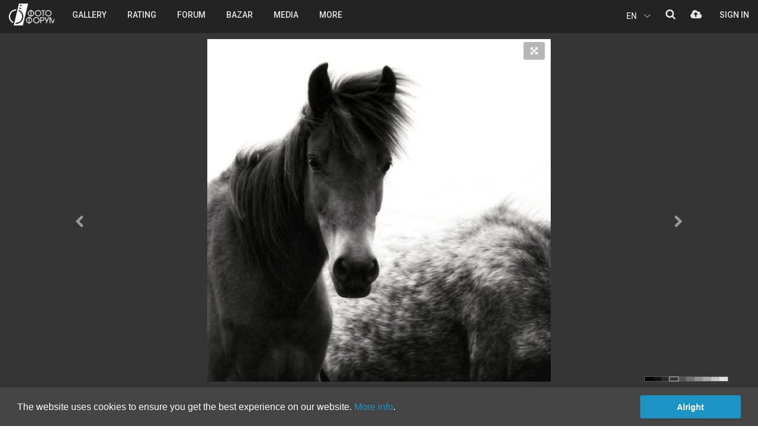

--- FILE ---
content_type: text/html; charset=UTF-8
request_url: https://photo-forum.net/i/2470452
body_size: 23207
content:
<!DOCTYPE html>
<html lang="en">
<head>
    <meta charset="UTF-8">
    <meta http-equiv="X-UA-Compatible" content="IE=edge">
    <meta name="viewport" content="width=device-width, initial-scale=1">
	<meta name="description" content="Photo in No category | Author Генади Генчев - Yanchichun in Photo Forum" />
	<meta name="keywords" content="фото, фотография, дигитален, фотоапарат, камера, базар, купувам, продавам, лента, матрица, изображение, снимка, кадър, снимка, техника, ревю, фото форум, общество, канон, никон, олимпус, сони, сигма, коника, панасоник, konika, sigma, sony, panasonic, olympus, nikon, canon, България, български, обяви, обява, цифрови, дигитални, компютри, форуми, клубове, Bulgaria, computer, Bulgarian, culture, art, digital, fun,chat, clubs, forum, digital photo review, Sofia, Plovdiv, Varna">
	<meta name="robots" content="index, follow">
	<meta name="Googlebot" content="index,follow">
	<meta name="google-signin-client_id" content="774461192629-ho7aeehhc7dvh11s7ddvcjrr6c7klcm7.apps.googleusercontent.com">
	<meta name="google-site-verification" content="7i11R_Rr-m_La_QB4Q5-9PSZKXbGN9WHImBriLZP13Y" />
	<meta name="facebook-domain-verification" content="vbpfgiwng3jrxsx2f6r4qxl67erexm" />
    <title>Photo in No category | Author Генади Генчев - Yanchichun | PHOTO FORUM</title>
		<link rel="canonical" href="https://photo-forum.net/i/2470452" />
				<meta property="og:title" content="Photo in No category | Author Генади Генчев - Yanchichun | PHOTO FORUM" />
	<meta property="og:site_name" content="PHOTO FORUM" />
	<meta property="og:url" content="https://photo-forum.net//i/2470452" />
	<meta property="og:description" content="Photo in No category | Author Генади Генчев - Yanchichun in Photo Forum" />
	<meta property="og:image" content="https://photo-forum.net/imgs_medium/2023-05/1684912051_d85_9735_1-01.jpeg" />
	 
	<meta property="og:image:width" content="1280" /> 
	<meta property="og:image:height" content="1280" />	<meta property="og:type" content="website" data-dynamic="true" />	 
	 
	 
	<meta property="fb:app_id" content="137097877096" />
	<link rel="image_src" href="https://photo-forum.net/imgs_medium/2023-05/1684912051_d85_9735_1-01.jpeg" />
	
	<meta name="twitter:card" content="summary_large_image">
	<meta name="twitter:site" content="@photo-forum.net">
	<meta name="twitter:title" content="Photo in No category | Author Генади Генчев - Yanchichun | PHOTO FORUM">
	<meta name="twitter:description" content="Photo in No category | Author Генади Генчев - Yanchichun in Photo Forum">
	<meta name="twitter:creator" content="@Генади Генчев">
	<meta name="twitter:image:src" content="https://photo-forum.net/imgs_medium/2023-05/1684912051_d85_9735_1-01.jpeg">
	<meta name="twitter:image:alt" content="Photo in No category | Author Генади Генчев - Yanchichun | PHOTO FORUM">
		<link rel="icon" href="https://photo-forum.net/favicon.ico">

	    <link rel="stylesheet" href="https://photo-forum.net/dist/screen.css?a=43">
		
    	
	<script>
	  	</script>	
    
	<script src="https://photo-forum.net/dist/scripts.js?v=25"></script>
	<script src="https://photo-forum.net/dist/scripts-ff.js?a=53"></script>
	<script src="https://photo-forum.net/dist/exif.js"></script>
	<script src="https://photo-forum.net/static/jscript/fingerprint2.min.js"></script>
	
	<script language="JavaScript" type="text/JavaScript">

		$(document).off('.popover.data-api');
		
		function isLoggedIn() {
			return parseInt(0);
		}
		var siteUrl = 'https://photo-forum.net/';
        var SITE_URL_NO_LANG = 'https://photo-forum.net/';
		var currentLang = 'en';
        var FbAppId = '137097877096';
        var GoogleClientId = '774461192629-ho7aeehhc7dvh11s7ddvcjrr6c7klcm7';
		var isLogged = '';
		var isBrowserMobile = '0';
		var minpasslength = '8';
		var uploadMaxSize = '31457280';
		var loggedUserName = '';
		if (isLoggedIn) {
			loggedUserName = '';
			var userId = '0';
			var isAdmin = '';
		}
		
		var allowedFileTypes = ["image/jpeg","image/pjpeg","image/png"];
		
		var labels = {
			noMoreResults: "No more results",
			saveError: "Error occured during operation",
			saveSuccess: "Data successfully saved",
			onlyLogged: "This function is active after Sign in.",
			inputData: "Provide data.",
			notAllowedFiletype: "Not allowed file type.",
			uplMaxSizeExceeded: "Upload max file size of 30MB exceeded.",
			
            profileDialogTitle: "Site gallery and voting",
            profileDialogText: "Do you want to make the photo visible in the site galleries and people can vote for it?",
			profileRemoveScheduleText: "Do you want to remove the publishing schedule?",
            profileCoverDialogTitle: "Remove profile cover",
            profileCoverDialogText: "Do you want to remove the cover image? This action can not be undone.",
            profileImageDeleteTitle: "Image delete",
            profileImageDeleteConfirmation: "Do you want to delete the photo. This action can not be undone.",
            
			albumDeleteTitle: "Album delete",
            albumDeleteConfirmation: "When you delete the album the photos will not be deleted. They will stay without album selected. Do you want to continue?",
			albumImageDeleteTitle: "Image delete",
            albumImageDeleteConfirmation: "Do you want to delete the photo. This action can not be undone.",
			
			profileEditGear: "Select type, brand and model of gear and then press again this button.",
			profileEditCountry: "Select the country where you reside.",
			
			passEditOldPass: "Enter your current password.",
			passEditLength: "Password has to be at least 8 in length.",
			passEditRepeatNotEqual: "Password and the Repeat are not equal. Please correct!",
			passEditPassNotNew: "Password change could not be with the current one. Please, choose a new one.",
			passEditCurrPassNotMatch: "Your current password does not match.",
			
			passRecoveryEmailSent: "A confirmation email has been sent to your email.",
			passRecoveryEmailAlreadySent: "An email has been already sent to your mail account. Please, follow the instructions there.",
			
			passResetSuccess: "Your password has been successfully updated.",
			
			registrationFinalNoUsername: "Select your user name",
			registrationFirstName: "Enter your first name",
			registrationLastName: "Enter your last name",
			registrationCountry: "Select the country where you reside.",
			
			messagesEmpty: "Enter your message before pressing the button.",
			messagesDeleteDialogTitle: "Message delete",
			messagesDeleteDialogText: "Confirm to delete the message.",
			messagesDiscussionDeleteTitle: "Message delete",
			messagesDiscussionDeleteText: "Confirm to delete the whole discussion.",
			messagesDeleteAllTitle: "Message delete",
			messagesDeleteAllText: "Confirm to delete selected discussion.",
			messagesBlockDialogTitle: "Block user",
			messagesBlockDialogText: "Confirm to block the user for messages and comments under your photos.",
			messagesUnblockDialogTitle: "Unblock user",
			messagesUnblockDialogText: "Confirm to unblock the user for messages and comments under your photos.",
			messagesUnblockAllText: "Confirm to unblock all in the list.",
			messagesSelectName: "Select name",
			messagesMinInputLenght: "Please, enter minimum 3 letters",
			
			remakeDeleteDialogTitle: "Remake delete",
			remakeDeleteDialogText: "Confirm to delete selected comment?",
			remakeSaveSuccess: "Remake has been saved.",
			remakeErrSelectImage: "<strong>Please, upload remake photo.</strong>",
			
			imageLicenseCopied: "Text copied.",
			imageReportErrSelectOption: "<strong>Please, select one of the options!</strong>",
			imageReportCommunicationErr: "<strong>Communication error occured!</strong><br>Send information to Photo Forum team at contact@photo-forum.net.",
			
			commentDeleteDialogTitle: "Message delete",
			commentDeleteDialogText: "Are you sure you want to delete this comment?",
			commentEmpty: "Enter your comment before pressing the button.",
			
			imageEditSuggestModel: "Suggest new model",
			imageEditSuggestBrand: "Suggest new brand",
			imageEditSelectModel: "Select model",
			imageEditSelectBrand: "Select brand",
			
			bazarEditDeleteArticleTitle: "Delete product",
			bazarEditDeleteArticleText: "Are you sure you want to delete this product?",
			
			cookieConsentText: "The website uses cookies to ensure you get the best experience on our website. <a href=\"/s/305\">More info</a>.",
			cookieConsentButton: "Alright",
			
        };
		
	</script>
	
</head>
<body class="photo-page ">
<div class="modal fade in" id="modalConfirmAction" role="dialog" tabindex='-1'>
    <div class="modal-dialog modal-sm" style="z-index:9999">
        <div class="modal-content">
            <div class="modal-header">
                <div class="container-fluid">
                    <div class="row">
                        <div class="col-xs-9 col-sm-9 col-md-9 col-lg-9 text-center">
                            <h2 id="confirmActionTitle">Изтриване на снимка</h2>
                        </div>
						<div class="col-xs-3 col-sm-3 col-md-3 col-lg-3 text-right">
                            <button type="button" class="close-modal" data-dismiss="modal">
                                <?xml version="1.0" encoding="iso-8859-1"?>
                                <!-- Generator: Adobe Illustrator 19.0.0, SVG Export Plug-In . SVG Version: 6.00 Build 0)  -->
                                <svg version="1.1" id="Capa_1" xmlns="http://www.w3.org/2000/svg" xmlns:xlink="http://www.w3.org/1999/xlink" x="0px" y="0px"
                                     viewBox="0 0 47.971 47.971" style="enable-background:new 0 0 47.971 47.971;width: 25px;fill:#aaaaaa;" xml:space="preserve">
<g>
    <path d="M28.228,23.986L47.092,5.122c1.172-1.171,1.172-3.071,0-4.242c-1.172-1.172-3.07-1.172-4.242,0L23.986,19.744L5.121,0.88
		c-1.172-1.172-3.07-1.172-4.242,0c-1.172,1.171-1.172,3.071,0,4.242l18.865,18.864L0.879,42.85c-1.172,1.171-1.172,3.071,0,4.242
		C1.465,47.677,2.233,47.97,3,47.97s1.535-0.293,2.121-0.879l18.865-18.864L42.85,47.091c0.586,0.586,1.354,0.879,2.121,0.879
		s1.535-0.293,2.121-0.879c1.172-1.171,1.172-3.071,0-4.242L28.228,23.986z"/>
</g>
                                    <g>
                                    </g>
                                    <g>
                                    </g>
                                    <g>
                                    </g>
                                    <g>
                                    </g>
                                    <g>
                                    </g>
                                    <g>
                                    </g>
                                    <g>
                                    </g>
                                    <g>
                                    </g>
                                    <g>
                                    </g>
                                    <g>
                                    </g>
                                    <g>
                                    </g>
                                    <g>
                                    </g>
                                    <g>
                                    </g>
                                    <g>
                                    </g>
                                    <g>
                                    </g>
</svg>
                            </button>
                        </div>
                    </div>
                </div>
            </div>

            <div class="modal-body" style="padding: 0 25px 35px;">
                <div class="container-fluid">
                    <div class="row">
                        <div class="col-xs-12 col-sm-12 col-md-12 col-lg-12 text-center" id="confirmActionBody">
                            Сигурни ли сте, че искате да изтриете тази снимка? Действието е необратимо.
                        </div>
                    </div>
                </div>
            </div>
            <div class="modal-footer">
                <div class="container-fluid">
                    <div class="row">
                        <div class="col-xs-6 col-sm-6 col-md-6 col-lg-6">
                            <button class="btn btn-block btn-danger btn-delete-action" id="confirmActionYes">
                                <span class="text">Yes</span>
                            </button>
                        </div>
                        <div class="col-xs-6 col-sm-6 col-md-6 col-lg-6">
                            <button class="btn btn-block btn-primary btn-cancel-action" data-dismiss="modal" id="confirmActionNo">
                                <span class="text">No</span>
                            </button>
                        </div>
                    </div>
                </div>
            </div>
        </div>
    </div>
</div><div class="modal fade" id="loginPopup" role="dialog" tabindex="-1" data-redirect-url="">
    <div class="modal-dialog modal-lg">
        <div class="modal-content">
            <div class="modal-header">
                <div class="container-fluid">
                    <div class="row">
                        <div class="col-xs-6 col-sm-6 col-md-6 col-lg-6">
                            <h2 class="head">Sign in</h2>
                        </div>
                        <div class="col-xs-6 col-sm-6 col-md-6 col-lg-6 text-right">
                            <button type="button" class="close-modal" data-dismiss="modal">
                                <?xml version="1.0" encoding="iso-8859-1"?>
                                <!-- Generator: Adobe Illustrator 19.0.0, SVG Export Plug-In . SVG Version: 6.00 Build 0)  -->
                                <svg version="1.1" xmlns="http://www.w3.org/2000/svg" xmlns:xlink="http://www.w3.org/1999/xlink" x="0px" y="0px"
                                     viewBox="0 0 47.971 47.971" style="enable-background:new 0 0 47.971 47.971;width: 25px;fill:#aaaaaa;" xml:space="preserve">
									<g>
										<path d="M28.228,23.986L47.092,5.122c1.172-1.171,1.172-3.071,0-4.242c-1.172-1.172-3.07-1.172-4.242,0L23.986,19.744L5.121,0.88
											c-1.172-1.172-3.07-1.172-4.242,0c-1.172,1.171-1.172,3.071,0,4.242l18.865,18.864L0.879,42.85c-1.172,1.171-1.172,3.071,0,4.242
											C1.465,47.677,2.233,47.97,3,47.97s1.535-0.293,2.121-0.879l18.865-18.864L42.85,47.091c0.586,0.586,1.354,0.879,2.121,0.879
											s1.535-0.293,2.121-0.879c1.172-1.171,1.172-3.071,0-4.242L28.228,23.986z"/>
									</g>
                                    <g>
                                    </g>
                                    <g>
                                    </g>
                                    <g>
                                    </g>
                                    <g>
                                    </g>
                                    <g>
                                    </g>
                                    <g>
                                    </g>
                                    <g>
                                    </g>
                                    <g>
                                    </g>
                                    <g>
                                    </g>
                                    <g>
                                    </g>
                                    <g>
                                    </g>
                                    <g>
                                    </g>
                                    <g>
                                    </g>
                                    <g>
                                    </g>
                                    <g>
                                    </g>
								</svg>
                            </button>
                        </div>
                    </div>
                </div>
            </div>
            <div class="modal-body">
                <div class="container-fluid">
                    <div class="row">
                        <div class="col-lg-6">
                            <div class="left-column">
                                <div class="form-wrap">
									<div class="alert alert-success alert-dismissible" role="alert" style="display:none"></div>
                                    <form role="form" action="https://photo-forum.net/index.php?APP_ACTION=AJAX&action=login" method="post" id="login-form" autocomplete="off">
									<input type="hidden" name="brfpr">
									<input type="hidden" name="remember" value="0">
                                        <div class="form-group">
                                            <label for="login-username">email or username</label>
                                            <input type="text" id="login-username" name="username" class="form-control">
                                        </div>
                                        <div class="form-group">
                                            <label for="login-password">password</label>
                                            <input type="password" id="login-password" name="password" class="form-control">
                                        </div>
                                        <div class="checkbox custom-checkbox">
											<div class="checkbox-field-wrapper">
												<span class="character-checkbox"></span>
												<span class="label">Remember me</span>
											</div>
                                        </div>
                                        <button class="btn btn-success btn-block btn-custom btn-md btn-action">                                    
											<span class="btn-content-wrapper">
												<span class="icon">
													<i class="fa fa-spinner fa-spin spinner"></i>
												</span>

												 <span class="text">Sign in</span>
											</span>
										</button>
                                    </form>
                                </div>
                                <ul class="links">
                                    <li>
                                        <a href="https://photo-forum.net/index.php?APP_ACTION=PASSWORD_RECOVERY" class="open-account-link">
                                            <span class="text">Password recovery</span>
                                        </a>
                                    </li>
                                    <li>
                                        <span>/</span>
                                    </li>
                                    <li>
                                        <a href="https://photo-forum.net/index.php?APP_ACTION=REGISTRATION" class="open-account-link">
                                            <span class="text">Sign up</span>
                                        </a>
                                    </li>
                                </ul>

                            </div>
                        </div>
                        <div class="col-lg-6">
                            <div class="right-column">
                                <div class="form-wrap">
                                    <div class="form-group">
                                        <label for="login-facebook">Sign in using your social profile</label>
                                        <button class="btn btn-block bordered-button btn-facebook">
                                            <i class="fa fa-facebook-official" aria-hidden="true"></i>
                                            <span class="text">Facebook login</span>
                                        </button>
                                    </div>
                                    <div class="form-group">
                                        <button class="btn btn-block bordered-button btn-google" id="btn-google">
                                            <i class="fa fa-google-plus" aria-hidden="true"></i>
                                            <span class="text">Sign in with Google</span>
                                        </button>
                                    </div>
                                </div>
                                <i class="notice">* We never publish without your permission</i>
                            </div>
                        </div>
                    </div>
                </div>
            </div>
        </div>
    </div>
</div>


<div class="container-wrapper">
    <header class="top-header">
        <div class="container-fluid">
            <div class="row">
			
												<div class="col-xs-5 col-sm-4 col-md-1 col-lg-1  flex mobile-flex-row">
									<div class="mobile-menu hidden-md hidden-lg">
						<i class="fa fa-bars mobile-menu-hamburger" aria-hidden="true"></i>
					</div>
					<a href="https://photo-forum.net/" class="logo" title="PHOTO FORUM">PHOTO FORUM</a>
				</div>
				<div class="hidden-xs hidden-sm col-md-6 col-lg-6">
										<div class="header-menu-wrapper">
						<ul class="header-menu top-menu">
							<li class="menu-item has-submenu">
								<a href="https://photo-forum.net/index.php?APP_ACTION=NEW_ALBUM" class="menu-element">
									<span class="text">Gallery</span>
								</a>
							</li>
							<li class="menu-item has-submenu">
								<a href="#" class="menu-element">
									<span class="text">Rating</span>
								</a>
								<ul class="submenu">
									<li class="menu-item">
										<a href="https://photo-forum.net/en/index.php?APP_ACTION=GALLERY_RAITING_MAIN&GTYPE=A&PERIOD=3" class="menu-element">
											<span class="text">Rating A</span>
										</a>
									</li>
									<li class="menu-item">
										<a href="https://photo-forum.net/en/index.php?APP_ACTION=GALLERY_RAITING_B&PERIOD=3" class="menu-element">
											<span class="text">Rating B</span>
										</a>
									</li>
								</ul>
							</li>
							<li class="menu-item has-submenu">
								<a href="https://photo-forum.net/forum/list.php?f=1" class="menu-element">
									<span class="text">Forum</span>
								</a>
							</li>
							<li class="menu-item">
								<a href="https://photo-forum.net/en/index.php?APP_ACTION=BAZAR" class="menu-element">
									<span class="text">Bazar</span>
								</a>
							</li>
							<li class="menu-item">
								<a href="https://photo-forum.net/en/media" class="menu-element">
									<span class="text">Media</span>
								</a>
							</li>
							<li class="menu-item has-submenu">
								<a href="#" class="menu-element">
									<span class="text">MORE</span>
								</a>
								<ul class="submenu">
									<li class="menu-item">
										<a href="https://photo-forum.net/en/themes" class="menu-element">
											<span class="text">Monthly themes</span>
										</a>
									</li>
									<li class="menu-item">
										<a href="https://photo-forum.net/en/editors" class="menu-element">
											<span class="text">Editors</span>
										</a>
									</li>
									<li class="menu-item">
										<a href="https://photo-forum.net/en/index.php?APP_ACTION=AUTHORS" class="menu-element">
											<span class="text">Authors</span>
										</a>
									</li>
									<li class="menu-item">
										<a href="https://photo-forum.net/en/index.php?APP_ACTION=AUTHORS-RATING#top-favorites-authors" class="menu-element">
											<span class="text">Authors' rating</span>
										</a>
									</li>
									<li class="menu-item">
										<a href="https://photo-forum.net/en/index.php?APP_ACTION=RATING_HISTORY_HOME" class="menu-element">
											<span class="text">Best of rating</span>
										</a>
									</li>
									<li class="menu-item">
										<a href="https://photo-forum.net/en/index.php?APP_ACTION=CC" class="menu-element">
											<span class="text">Creative Commons</span>
										</a>
									</li>
									<li class="menu-item">
										<a href="https://photo-forum.net/en/print-albums" class="menu-element">
											<span class="text">Printed albums</span>
										</a>
									</li>
									<li class="menu-item">
										<a href="https://photo-forum.net/en/index.php?APP_ACTION=MARKED_OPINION_LIST" class="menu-element">
											<span class="text">Critique comments</span>
										</a>
									</li>
									<li class="menu-item">
										<a href="https://photo-forum.net/en/index.php?APP_ACTION=PHOTOSTORY" class="menu-element">
											<span class="text">Photostories</span>
										</a>
									</li>
									<li class="menu-item">
										<a href="https://photo-forum.net/en/index.php?APP_ACTION=TRAINING" class="menu-element">
											<span class="text">Educational</span>
										</a>
									</li>
									<li class="menu-item">
										<a href="https://photo-forum.net/en/kursove" class="menu-element">
											<span class="text">Courses</span>
										</a>
									</li>
									<li class="menu-item">
										<a href="https://photo-forum.net/en/workshop/1-portret-v-parka" class="menu-element">
											<span class="text">Workshop</span>
										</a>
									</li>
								</ul>
							</li>
						</ul>
					</div>
				</div>
				
								
				<div class="col-xs-7 col-sm-8 col-md-5 col-lg-5">
					<div class="account-wrapper">
						<ul class="user-account-tools-wrapper not-logged clearfix">
							<li class="user-account-tool lang">
								<div class="lang-toggle">
									<p class="lang-toggle__selected">EN</p>
									<div class="lang-toggle___icon">
										<svg version="1.1" id="Capa_1" xmlns="http://www.w3.org/2000/svg" xmlns:xlink="http://www.w3.org/1999/xlink" x="0px" y="0px" viewBox="0 0 477.175 477.175" style="enable-background:new 0 0 477.175 477.175;" xml:space="preserve">
										<g>
											<path d="M145.188,238.575l215.5-215.5c5.3-5.3,5.3-13.8,0-19.1s-13.8-5.3-19.1,0l-225.1,225.1c-5.3,5.3-5.3,13.8,0,19.1l225.1,225
												c2.6,2.6,6.1,4,9.5,4s6.9-1.3,9.5-4c5.3-5.3,5.3-13.8,0-19.1L145.188,238.575z"></path>
										</g>
										</svg>
									</div>
									<ul class="lang-toggle__list">
										<li class="lang-toggle__list-item">
											<a href="https://photo-forum.net/bg">BG</a>
										</li>
									</ul>
								</div>
							</li>
							<li class="user-account-tool search">
								<a href="#">
									<i class="fa fa-search" aria-hidden="true"></i>
								</a>
							</li>
							<li class="user-account-tool upload-photo">
								<a href="#" data-login="true" data-msg="You can upload photos after free registration.">
									<i class="fa fa-cloud-upload" aria-hidden="true"></i>
								</a>
							</li>
						</ul>
						<div class="user-account not-logged">
							<ul class="top-menu">
								<li class="menu-item">
									<a href="#" class="menu-element" data-login="true">
										<span class="text">Sign in</span>
									</a>
								</li>
							</ul>
						</div>
					</div>
				</div>
				
							
			</div>
        </div>
		
		
				<div class="mobile-menu-wrapper hidden-md hidden-lg">
			<ul class="mobile-menu-nav">
				<li class="menu-item menu-logo">
					<a href="/" class="hidden-md hidden-lg logo" title="PHOTO FORUM">PHOTO FORUM</a>
				</li>
				<li class="menu-item close-menu-icon">
					<i class="icon close-menu"></i>
				</li>
			</ul>
			<ul class="top-menu">
				<li class="menu-item has-submenu">
					<a href="#" class="menu-element">
						<span class="text">Gallery</span>
					</a>
					<ul class="submenu">
						<li class="menu-item back-menu-icon">
							<div class="menu-element">
								<i class="fa fa-angle-left" aria-hidden="true"></i>
								<span class="text">back</span>
							</div>
						</li>
						<li class="menu-item">
							<a href="https://photo-forum.net/en/index.php?APP_ACTION=NEW_ALBUM_ALL" class="menu-element">
								<span class="text">New uploaded</span>
							</a>
						</li>
						<li class="menu-item">
							<a href="https://photo-forum.net/en/index.php?APP_ACTION=NEW_ALBUM&CATEGORY_ID=26" class="menu-element">
								<span class="text">Street</span>
							</a>
						</li>
						<li class="menu-item">
							<a href="https://photo-forum.net/en/index.php?APP_ACTION=NEW_ALBUM&CATEGORY_ID=8" class="menu-element">
								<span class="text">Repotage</span>
							</a>
						</li>
						<li class="menu-item">
							<a href="https://photo-forum.net/en/index.php?APP_ACTION=NEW_ALBUM&CATEGORY_ID=1" class="menu-element">
								<span class="text">Portrait</span>
							</a>
						</li>
						<li class="menu-item">
							<a href="https://photo-forum.net/en/index.php?APP_ACTION=NEW_ALBUM&CATEGORY_ID=23" class="menu-element">
								<span class="text">Landscape</span>
							</a>
						</li>
						<li class="menu-item">
							<a href="https://photo-forum.net/en/index.php?APP_ACTION=NEW_ALBUM&CATEGORY_ID=2" class="menu-element">
								<span class="text">Nature</span>
							</a>
						</li>
						<li class="menu-item">
							<a href="https://photo-forum.net/en/index.php?APP_ACTION=NEW_ALBUM&CATEGORY_ID=43" class="menu-element">
								<span class="text">Wild life</span>
							</a>
						</li>
						<li class="menu-item">
							<a href="https://photo-forum.net/en/index.php?APP_ACTION=NEW_ALBUM&CATEGORY_ID=77" class="menu-element">
								<span class="text">Abstract</span>
							</a>
						</li>
						<li class="menu-item">
							<a href="https://photo-forum.net/en/index.php?APP_ACTION=NEW_ALBUM&CATEGORY_ID=76" class="menu-element">
								<span class="text">Wedding</span>
							</a>
						</li>
						<li class="menu-item">
							<a href="https://photo-forum.net/en/index.php?APP_ACTION=NEW_ALBUM&CATEGORY_ID=105" class="menu-element">
								<span class="text">Aerial</span>
							</a>
						</li>
						<li class="menu-item">
							<a href="https://photo-forum.net/en/index.php?APP_ACTION=NEW_ALBUM&CATEGORY_ID=3" class="menu-element">
								<span class="text">Act</span>
							</a>
						</li>
						<li class="menu-item">
							<a href="https://photo-forum.net/en/index.php?APP_ACTION=NEW_ALBUM&CATEGORY_ID=6" class="menu-element">
								<span class="text">Macro</span>
							</a>
						</li>
						<li class="menu-item">
							<a href="https://photo-forum.net/en/index.php?APP_ACTION=NEW_ALBUM&CATEGORY_ID=5" class="menu-element">
								<span class="text">Experiment</span>
							</a>
						</li>
						<li class="menu-item">
							<a href="https://photo-forum.net/en/index.php?APP_ACTION=NEW_ALBUM&CATEGORY_ID=14" class="menu-element">
								<span class="text">Travel</span>
							</a>
						</li>
						<li class="menu-item">
							<a href="https://photo-forum.net/en/index.php?APP_ACTION=NEW_ALBUM&CATEGORY_ID=45" class="menu-element">
								<span class="text">On stage</span>
							</a>
						</li>
						<li class="menu-item">
							<a href="https://photo-forum.net/en/index.php?APP_ACTION=NEW_ALBUM&CATEGORY_ID=37" class="menu-element">
								<span class="text">Still life</span>
							</a>
						</li>
						<li class="menu-item">
							<a href="https://photo-forum.net/en/index.php?APP_ACTION=NEW_ALBUM&CATEGORY_ID=7" class="menu-element">
								<span class="text">Arhitecture</span>
							</a>
						</li>
						<li class="menu-item">
							<a href="https://photo-forum.net/en/index.php?APP_ACTION=NEW_ALBUM&CATEGORY_ID=53" class="menu-element">
								<span class="text">Astrophotography</span>
							</a>
						</li>
						<li class="menu-item">
							<a href="https://photo-forum.net/en/index.php?APP_ACTION=NEW_ALBUM&CATEGORY_ID=4" class="menu-element">
								<span class="text">Daily round</span>
							</a>
						</li>
						<li class="menu-item">
							<a href="https://photo-forum.net/en/index.php?APP_ACTION=NEW_ALBUM&CATEGORY_ID=11" class="menu-element">
								<span class="text">Everything else</span>
							</a>
						</li>
					</ul>
				</li>
				<li class="menu-item has-submenu">
					<a href="https://photo-forum.net/index.php?APP_ACTION=GALLERY_RAITING_MAIN&GTYPE=A&PERIOD=3" class="menu-element">
						<span class="text">Rating</span>
					</a>
					<ul class="submenu">
						<li class="menu-item back-menu-icon">
							<div class="menu-element">
								<i class="fa fa-angle-left" aria-hidden="true"></i>
								<span class="text">back</span>
							</div>
						</li>
						<li class="menu-item">
							<a href="https://photo-forum.net/en/index.php?APP_ACTION=GALLERY_RAITING_MAIN&GTYPE=A&PERIOD=3" class="menu-element">
								<span class="text">Rating A</span>
							</a>
						</li>
						<li class="menu-item">
							<a href="https://photo-forum.net/en/index.php?APP_ACTION=GALLERY_RAITING_B&PERIOD=3" class="menu-element">
								<span class="text">Rating B</span>
							</a>
						</li>
					</ul>
				</li>
				<li class="menu-item">
					<a href="https://photo-forum.net/forum/list.php?f=1" class="menu-element">
						<span class="text">Forum</span>
					</a>
				</li>
				<li class="menu-item has-submenu">
					<a href="#" class="menu-element">
						<span class="text">Bazar</span>
					</a>
					<ul class="submenu">
						<li class="menu-item back-menu-icon">
							<div class="menu-element">
								<i class="fa fa-angle-left" aria-hidden="true"></i>
								<span class="text">back</span>
							</div>
						</li>
						<li class="menu-item">
							<a href="https://photo-forum.net/index.php?APP_ACTION=BAZAR" class="menu-element">
								<span class="text">Bazar</span>
							</a>
						</li>
						<li class="menu-item">
							<a href="https://photo-forum.net/index.php?APP_ACTION=BAZAR&section=1" class="menu-element">
								<span class="text">Digital</span>
							</a>
						</li>
						<li class="menu-item">
							<a href="https://photo-forum.net/index.php?APP_ACTION=BAZAR&section=2" class="menu-element">
								<span class="text">Analogue</span>
							</a>
						</li>
						<li class="menu-item">
							<a href="https://photo-forum.net/index.php?APP_ACTION=BAZAR&section=3" class="menu-element">
								<span class="text">Accessories</span>
							</a>
						</li>
						<li class="menu-item">
							<a href="https://photo-forum.net/index.php?APP_ACTION=BAZAR&section=4" class="menu-element">
								<span class="text">Video</span>
							</a>
						</li>
					</ul>
				</li>
				<li class="menu-item">
					<a href="https://photo-forum.net/en/media" class="menu-element">
						<span class="text">Photo media</span>
					</a>
				</li>
				<li class="menu-item">
					<a href="https://photo-forum.net/editors" class="menu-element">
						<span class="text">Editors</span>
					</a>
				</li>
				<li class="menu-item">
					<a href="https://photo-forum.net/en/index.php?APP_ACTION=CC" class="menu-element">
						<span class="text">Creative Commons</span>
					</a>
				</li>
				<li class="menu-item has-submenu">
					<a href="#" class="menu-element">
						<span class="text">MORE</span>
					</a>
					<ul class="submenu">
						<li class="menu-item back-menu-icon">
							<div class="menu-element">
								<i class="fa fa-angle-left" aria-hidden="true"></i>
								<span class="text">back</span>
							</div>
						</li>
						<li class="menu-item">
							<a href="https://photo-forum.net/en/themes" class="menu-element">
								<span class="text">Monthly themes</span>
							</a>
						</li>
						<li class="menu-item">
							<a href="https://photo-forum.net/en/index.php?APP_ACTION=AUTHORS" class="menu-element">
								<span class="text">Authors</span>
							</a>
						</li>
						<li class="menu-item">
							<a href="https://photo-forum.net/en/index.php?APP_ACTION=AUTHORS-RATING#top-favorites-authors" class="menu-element">
								<span class="text">Authors' rating</span>
							</a>
						</li>
						<li class="menu-item">
							<a href="https://photo-forum.net/en/index.php?APP_ACTION=RATING_HISTORY_HOME" class="menu-element">
								<span class="text">Best of rating</span>
							</a>
						</li>
						<li class="menu-item">
							<a href="https://photo-forum.net/en/print-albums" class="menu-element">
								<span class="text">Printed albums</span>
							</a>
						</li>
						<li class="menu-item">
							<a href="https://photo-forum.net/en/index.php?APP_ACTION=MARKED_OPINION_LIST" class="menu-element">
								<span class="text">Critique comments</span>
							</a>
						</li>
						<li class="menu-item">
							<a href="https://photo-forum.net/en/index.php?APP_ACTION=PHOTOSTORY" class="menu-element">
								<span class="text">Photostories</span>
							</a>
						</li>
						<li class="menu-item">
							<a href="https://photo-forum.net/en/index.php?APP_ACTION=TRAINING" class="menu-element">
								<span class="text">Educational</span>
							</a>
						</li>
						<li class="menu-item">
							<a href="https://photo-forum.net/en/kursove" class="menu-element">
								<span class="text">Courses</span>
							</a>
						</li>
						<li class="menu-item">
							<a href="https://photo-forum.net/en/workshop/1-portret-v-parka" class="menu-element">
								<span class="text">Workshop</span>
							</a>
						</li>
					</ul>
				</li>
				<!--
				<li class="menu-item">
					<a href="#" class="menu-element" data-keyboard="true" data-toggle="modal" data-target="#modalUploadPhoto" data-login="true" data-msg="You can upload your photos after free registration.">
						<span class="text">Upload</span>
					</a>
				</li>
				-->
			</ul>
		</div>
	</header><!--add class 'active' to show the popover-->
<div class="ff-popover photo-license">
    <div class="widget-header">
        <div class="container-fluid">
            <div class="flex align-center">
                <div class="col-lg-10">
                    <p class="widget-label">
                        <i class="fa fa-clipboard" aria-hidden="true"></i>
                        <span class="text">License text have been copied to the clipboard</span>
                    </p>
                </div>
                <div class="col-lg-2 flex flex-justify-end">
                    <a class="photo-licence__close" href="#">
                        <i class="fa fa-times" aria-hidden="true"></i>
                    </a>
                </div>
            </div>
        </div>
    </div>
</div>

<div class="modal fade in" id="modalUploadRemake" role="dialog" tabindex='-1' data-albumid="0">
    <div class="modal-dialog modal-lg">
        <div class="modal-content">
            <div class="modal-header">
                <div class="container-fluid">
                    <div class="row">
                        <div class="col-xs-9 col-sm-6 col-md-6 col-lg-6">
                            <h2 class="head">Upload remake</h2>
                        </div>
                        <div class="col-xs-3 col-sm-6 col-md-6 col-lg-6 text-right">
                            <button type="button" class="close-modal" data-dismiss="modal">
                                <?xml version="1.0" encoding="iso-8859-1"?>
                                <!-- Generator: Adobe Illustrator 19.0.0, SVG Export Plug-In . SVG Version: 6.00 Build 0)  -->
                                <svg version="1.1" id="Capa_1" xmlns="http://www.w3.org/2000/svg" xmlns:xlink="http://www.w3.org/1999/xlink" x="0px" y="0px"
                                     viewBox="0 0 47.971 47.971" style="enable-background:new 0 0 47.971 47.971;width: 25px;fill:#aaaaaa;" xml:space="preserve">
								<g>
									<path d="M28.228,23.986L47.092,5.122c1.172-1.171,1.172-3.071,0-4.242c-1.172-1.172-3.07-1.172-4.242,0L23.986,19.744L5.121,0.88
										c-1.172-1.172-3.07-1.172-4.242,0c-1.172,1.171-1.172,3.071,0,4.242l18.865,18.864L0.879,42.85c-1.172,1.171-1.172,3.071,0,4.242
										C1.465,47.677,2.233,47.97,3,47.97s1.535-0.293,2.121-0.879l18.865-18.864L42.85,47.091c0.586,0.586,1.354,0.879,2.121,0.879
										s1.535-0.293,2.121-0.879c1.172-1.171,1.172-3.071,0-4.242L28.228,23.986z"/>
								</g>
								<g>
								</g>
								<g>
								</g>
								<g>
								</g>
								<g>
								</g>
								<g>
								</g>
								<g>
								</g>
								<g>
								</g>
								<g>
								</g>
								<g>
								</g>
								<g>
								</g>
								<g>
								</g>
								<g>
								</g>
								<g>
								</g>
								<g>
								</g>
								<g>
								</g>
								</svg>
                            </button>
                        </div>
                    </div>
                </div>
            </div>
            <div class="modal-body">
                <div class="container-fluid">
                    <div class="row">
                        <div class="col-md-4">
                            <div class="upload-new-photo" id="remake-upload-target" data-imgid="2470452">
                                <!--add class hidden to step-1 to show step-2-->
                                <div class="step-1">
                                    <div class="form-wrap">
                                        <div class="form-group">
                                            <div class="select-new-photo text-center">
                                                <button class="btn btn-primary btn-upload-photo">
                                                    <input type="file" class="upload-new-photo" id="upload-new-remake" name="upload"/>
                                                    <span class="btn-content">
                                                    <i class="fa fa-cloud-upload" aria-hidden="true"></i>
                                                    <span class="text">Upload remake`</span>
													</span>
                                                </button>
                                            </div>
                                        </div>
                                    </div>
                                    <ul class="links">
                                        <li>
                                            <span class="text text-primary">... or drag and drop the file here</span>
                                        </li>
                                    </ul>
                                </div>
                                <!--remove class hidden on upload completed-->
                                <div class="step-2 hidden">
                                    <!--add class 'completed' to uploaded-photo-wrapper on photo uploaded-->
                                    <div class="uploaded-photo-wrapper">
                                        <button type="button" class="delete-photo">
                                            <i class="fa fa-times" aria-hidden="true"></i>
                                        </button>
                                        <div class="uploaded-photo">
                                            <div class="row-thumb-photos">
                                                <div class="photo-wrapper">
                                                    <a href="#" class="photo">
                                                        <div class="thumb-photo remake-photo"
                                                             style="background-image: url('')">
                                                        </div>
                                                    </a>
                                                </div>
                                            </div>
                                        </div>
                                        <div class="uploaded-photo-overlay" style="left: 100%;">
                                            <div class="photo-overlay"></div>
                                        </div>
                                    </div>
                                </div>
                            </div>
                        </div>
                        <div class="col-lg-8">
                            <div class="form-wrap">
                                <div class="row">
                                    <div class="col-lg-12">
                                        <div class="form-group">
                                            <label for="photo-title">Text</label>
                                            <textarea id="remake-text" name="remake-text" class="form-control"></textarea>
                                        </div>
                                    </div>
                                </div>
                            </div>
                        </div>
                    </div>
                </div>
            </div>
            <div class="modal-footer">
                <div class="container-fluid">
                    <div class="row">
                        <div class="col-lg-push-9 col-lg-3">
                            <button class="pf-btn btn-save-remake">
                                <span class="text text-uppercase">save</span>
                            </button>
                        </div>
                    </div>
                </div>
            </div>
        </div>
    </div>
</div>

<div class="modal fade" id="copyrightLicense" role="dialog" tabindex='-1'>
    <div class="modal-dialog modal-lg">
        <div class="modal-content">
            <div class="modal-header">
                <div class="container-fluid">
                    <div class="row">
                        <div class="col-xs-10 col-sm-10 col-md-10 col-lg-10">
                            <h2 class="head">Download will start in a while</h2>
                        </div>
                        <div class="col-xs-2 col-sm-2 col-md-2 col-lg-2 text-right">
                            <button type="button" class="close-modal" data-dismiss="modal">
                                <?xml version="1.0" encoding="iso-8859-1"?>
                                <!-- Generator: Adobe Illustrator 19.0.0, SVG Export Plug-In . SVG Version: 6.00 Build 0)  -->
                                <svg version="1.1" id="Capa_1" xmlns="http://www.w3.org/2000/svg" xmlns:xlink="http://www.w3.org/1999/xlink" x="0px" y="0px"
                                     viewBox="0 0 47.971 47.971" style="enable-background:new 0 0 47.971 47.971;width: 25px;fill:#aaaaaa;" xml:space="preserve">
									<g>
										<path d="M28.228,23.986L47.092,5.122c1.172-1.171,1.172-3.071,0-4.242c-1.172-1.172-3.07-1.172-4.242,0L23.986,19.744L5.121,0.88
											c-1.172-1.172-3.07-1.172-4.242,0c-1.172,1.171-1.172,3.071,0,4.242l18.865,18.864L0.879,42.85c-1.172,1.171-1.172,3.071,0,4.242
											C1.465,47.677,2.233,47.97,3,47.97s1.535-0.293,2.121-0.879l18.865-18.864L42.85,47.091c0.586,0.586,1.354,0.879,2.121,0.879
											s1.535-0.293,2.121-0.879c1.172-1.171,1.172-3.071,0-4.242L28.228,23.986z"/>
									</g>
                                    <g>
                                    </g>
                                    <g>
                                    </g>
                                    <g>
                                    </g>
                                    <g>
                                    </g>
                                    <g>
                                    </g>
                                    <g>
                                    </g>
                                    <g>
                                    </g>
                                    <g>
                                    </g>
                                    <g>
                                    </g>
                                    <g>
                                    </g>
                                    <g>
                                    </g>
                                    <g>
                                    </g>
                                    <g>
                                    </g>
                                    <g>
                                    </g>
                                    <g>
                                    </g>
								</svg>
                            </button>
                        </div>
                    </div>
                </div>
            </div>
            <div class="modal-body">
                <div class="container-fluid">
                    <div class="row">
                        <div class="col-lg-12">
                            <div class="widget photo-license">
                                <div class="widget-body">
                                    <div class="widget-item">
                                        <div class="container-fluid">
                                            <div class="row">
                                                <div class="col-lg-12">
                                                    <div class="widget-content">
                                                        <div class="license">
                                                            <div class="license-icons">
                                                                																																																																																                                                            </div>
															<a href="https://photo-forum.net/i/2470452" target="_blank" class="license-name">All rights reserved</a>
                                                        </div>
                                                        <div class="input-group">
                                                            <input type="text" class="form-control"
                                                                   value="Photo by <a href=&quot;https://photo-forum.net/en/index.php?APP_ACTION=PHOTOGRAPHER&amp;uid=173031&quot;>Генади Генчев - Yanchichun</a> is licensed under All rights reserved​">
                                                            <span class="input-group-btn">
                                                                <button class="btn btn-primary btn-md btn-copyright-license"
                                                                        type="button">Copy</button>
                                                            </span>
                                                        </div>
														<div class="input-group">
                                                            <input type="text" class="form-control"
                                                                   value="Photo by Генади Генчев - Yanchichun published at photo-forum.net is licensed under All rights reserved​">
                                                            <span class="input-group-btn">
                                                                <button class="btn btn-primary btn-md btn-copyright-license"
                                                                        type="button">Copy</button>
                                                            </span>
                                                        </div>
                                                        <p>Problem?  
                                                            <a id="cc-file" href="https://photo-forum.net/static/site_pics/2023-05/1684912051_d85_9735_1-01.jpeg" 
															download="by-Yanchichun.from.photo-forum.net">click here</a>.</p>
														<p>For more information about using these materials and the Creative Commons license, see 
                                                            <a href="https://creativecommons.org/licenses/" target="_blank">CC info page</a>.</p>
                                                    </div>
                                                </div>
                                            </div>
                                        </div>
                                    </div>
                                </div>
                            </div>
                        </div>
                    </div>
                </div>
            </div>
        </div>
    </div>
</div>

<div class="modal fade" tabindex="-1" role="dialog" id="modalReport">
  <div class="modal-dialog" role="document">
    <div class="modal-content">
      <div class="modal-header">
        <button type="button" class="close" data-dismiss="modal" aria-label="Close"><span aria-hidden="true">&times;</span></button>
        <h4 class="modal-title">Report a problem/abuse</h4>
      </div>
      <div class="modal-body">
        <form id="report-form">
            <div class="alert alert-warning alert-dismissible" role="alert" id="modalReport-ErrorMsg" style="display:none;">
				<strong>Choose at least one option.</strong>
			</div>
			<div class="form-group flex align-center">
                <input id="1" name="report_option" type="radio" value="1">
                <label for="1">The image does not belong to this author. Send us URL of the original.</label>
            </div>

            <div class="form-group flex align-center">
                <input id="2" name="report_option" type="radio" value="2">
                <label for="2" for="">Image is broken.</label>
            </div>

            <div class="form-group flex align-center">
                <input id="3" name="report_option" type="radio" value="3">
                <label for="3" for="">There are offensive comments.</label>
            </div>

            <div class="form-group flex align-center">
                <input id="4" name="report_option" type="radio" value="4">
                <label for="4" for="">Photo with logo.</label>
            </div>

            <div class="form-group flex align-center">
                <input id="5" name="report_option" type="radio" value="5">
                <label for="5" for="">The photo violates the site policy.</label>
            </div>

            <div class="form-group flex align-center">
                <input id="10" name="report_option" type="radio" value="10">
                <label for="10" for="">Other (Describe).</label>
            </div>

            <div class="form-group flex align-center">
                <textarea class="form-control" type="text" cols="40" rows="5" name="report_text" id="report-form-textarea"></textarea>
            </div>
        </form>
      </div>
	  <div class="form-group modal-confirm" style="display:none;">
			<div class="alert alert-success" role="alert" style="margin-left:17px;margin-top:17px;margin-right:17px;">
				<strong>Thank you for the report.</strong> You will receive an email. We will contact you in case of additional clarification.			</div>
	  </div>
      <div class="modal-footer">
        <button type="button" class="btn btn-default" id="btn-close-report" data-dismiss="modal">Close</button>
        <button type="button" class="pf-btn btn-loading" id="btn-send-report">
			<i class="fa fa-spinner fa-spin spinner"></i>
			<span>Send</span>
		</button>
      </div>
    </div>
  </div>
</div>


	<div class="photo-header-wrapper mb30" data-imgid="2470452">
		<div class="photo-header-top h100p" style="background-color: #353535">
            <div class="container h100p" style="width: 100%;">
                <div class="row h100p">
					<!--on click on Info button add col-lg-8 to col-lg-push-1 col-lg-10-->
                    <!-- if image is very wide add class is-wide -->
                    <div class="no-padding-small-screens col-xs-12 col-sm-12 col-lg-push-1 col-lg-10 h100p ">
						<div class="main-photo-viewer h100p">
                            <div class="main-photo row-thumb-photos h100p ">
                                <!-- if image is very wide add class is-wide -->
                                <div class="photo-wrapper h100p ">
                                    									<div large="https://photo-forum.net/static/site_pics/2023-05/1684912051_d85_9735_1-01.jpeg" 
										thumb="https://photo-forum.net/imgs_thumbs_200/2023-05/1684912051_d85_9735_1-01.jpeg" 
										data-index="0" data-size="1280x1280" class="photo fig" style="max-height:-190px;">
										<div class="full-screen">
                                            <i class="fa fa-arrows-alt" aria-hidden="true"></i>
                                        </div>
										                                        <img style="image-orientation:none;cursor:zoom-in;max-height:-190px;" 
                                            src="https://photo-forum.net/static/site_pics/2023-05/1684912051_d85_9735_1-01.jpeg"
                                            title="Photo in No category | Author Генади Генчев - Yanchichun | PHOTO FORUM" alt="Photo in No category | Author Генади Генчев - Yanchichun | PHOTO FORUM" class="thumb-photo main-photo-img">
									</div>
									                                </div>
                            </div>
							
							<div class="main-photo-nav-wrapper">
                                								<a href="https://photo-forum.net/i/2469113" class="main-photo-nav next-photo" id="right-arrow">
                                    <i class="fa fa-chevron-right" aria-hidden="true"></i>
                                </a>
																                                <a href="https://photo-forum.net/i/2470783" class="main-photo-nav prev-photo" id="left-arrow">
                                    <i class="fa fa-chevron-left" aria-hidden="true"></i>
                                </a>
								                            </div>
                        </div>
                    </div>
                    <!--remove display:none, add display: block-->
                    <div class="photo-exif-info-wrapper col-xs-12 col-sm-12 col-md-4 col-lg-4">
                        <div class="container-fluid">
                            <div class="photo-exif-info-top">
                                <div class="row">
                                    <div class="col-xs-6 col-sm-6 col-md-6 col-lg-6">
                                        <h2 class="head">More info</h2>
                                    </div>
                                    <div class="col-xs-6 col-sm-6 col-md-6 col-lg-6 text-right photo-exif-close">
                                        <button type="button" class="close-exif-info">
                                            <i class="fa fa-times" aria-hidden="true"></i>
                                        </button>
                                    </div>
                                </div>
                            </div>
                            <div class="photo-exif-info">
                                								<div class="row">
                                    <div class="col-xs-5 col-sm-5 col-md-5 col-lg-5 text-right">
                                        <span class="exif-info-label">brand</span>
                                    </div>
                                    <div class="col-xs-7 col-sm-7 col-md-7 col-lg-7">
                                        <span class="exif-info-data">NIKON CORPORATION</span>
                                    </div>
                                </div>
                                <div class="row">
                                    <div class="col-xs-5 col-sm-5 col-md-5 col-lg-5 text-right">
                                        <span class="exif-info-label">model</span>
                                    </div>
                                    <div class="col-xs-7 col-sm-7 col-md-7 col-lg-7">
                                        <span class="exif-info-data"><a href="https://photo-forum.net/en/camera/9047" target="_blank">NIKON D850</a></span>
                                    </div>
                                </div>
                                <div class="row">
                                    <div class="col-xs-5 col-sm-5 col-md-5 col-lg-5 text-right">
                                        <span class="exif-info-label">F number</span>
                                    </div>
                                    <div class="col-xs-7 col-sm-7 col-md-7 col-lg-7">
                                        <span class="exif-info-data">10</span>
                                    </div>
                                </div>
                                <div class="row">
                                    <div class="col-xs-5 col-sm-5 col-md-5 col-lg-5 text-right">
                                        <span class="exif-info-label">exposure time</span>
                                    </div>
                                    <div class="col-xs-7 col-sm-7 col-md-7 col-lg-7">
                                        <span class="exif-info-data">1/250 sec.</span>
                                    </div>
                                </div>
                                <div class="row">
                                    <div class="col-xs-5 col-sm-5 col-md-5 col-lg-5 text-right">
                                        <span class="exif-info-label">focal length</span>
                                    </div>
                                    <div class="col-xs-7 col-sm-7 col-md-7 col-lg-7">
                                        <span class="exif-info-data">210 mm</span>
                                    </div>
                                </div>
                                <div class="row">
                                    <div class="col-xs-5 col-sm-5 col-md-5 col-lg-5 text-right">
                                        <span class="exif-info-label">flash</span>
                                    </div>
                                    <div class="col-xs-7 col-sm-7 col-md-7 col-lg-7">
                                        <span class="exif-info-data">Flash did not fire</span>
                                    </div>
                                </div>
                                <div class="row">
                                    <div class="col-xs-5 col-sm-5 col-md-5 col-lg-5 text-right">
                                        <span class="exif-info-label">ISO</span>
                                    </div>
                                    <div class="col-xs-7 col-sm-7 col-md-7 col-lg-7">
                                        <span class="exif-info-data">220</span>
                                    </div>
                                </div>
                                <div class="row">
                                    <div class="col-xs-5 col-sm-5 col-md-5 col-lg-5 text-right">
                                        <span class="exif-info-label">date taken</span>
                                    </div>
                                    <div class="col-xs-7 col-sm-7 col-md-7 col-lg-7">
                                        <span class="exif-info-data">2023-05-20 12:37:39</span>
                                    </div>
                                </div>
                                <div class="row">
                                    <div class="col-xs-5 col-sm-5 col-md-5 col-lg-5 text-right">
                                        <span class="exif-info-label">exposure mode</span>
                                    </div>
                                    <div class="col-xs-7 col-sm-7 col-md-7 col-lg-7">
                                        <span class="exif-info-data">Manual</span>
                                    </div>
                                </div>
                                <div class="row">
                                    <div class="col-xs-5 col-sm-5 col-md-5 col-lg-5 text-right">
                                        <span class="exif-info-label">metering</span>
                                    </div>
                                    <div class="col-xs-7 col-sm-7 col-md-7 col-lg-7">
                                        <span class="exif-info-data">Pattern</span>
                                    </div>
                                </div>
								                                <div class="row">
                                    <div class="col-xs-5 col-sm-5 col-md-5 col-lg-5 text-right">
                                        <span class="exif-info-label">upload date</span>
                                    </div>
                                    <div class="col-xs-7 col-sm-7 col-md-7 col-lg-7">
                                        <span class="exif-info-data">24.05.2023 y.</span>
                                    </div>
                                </div>
                                <div class="row">
                                    <div class="col-xs-5 col-sm-5 col-md-5 col-lg-5 text-right">
                                        <span class="exif-info-label">voting started</span>
                                    </div>
                                    <div class="col-xs-7 col-sm-7 col-md-7 col-lg-7">
                                        <span class="exif-info-data">26.05.2023 y.</span>
                                    </div>
                                </div>
                                <div class="hidden-md hidden-lg row">
                                    <div class="col-xs-5 col-sm-5 col-md-5 col-lg-5 text-right">
                                        <span class="exif-info-label">
                                            <i class="fa fa-eye" aria-hidden="true"></i>
                                        </span>
                                    </div>
                                    <div class="col-xs-7 col-sm-7 col-md-7 col-lg-7">
                                        <span class="exif-info-data">274</span>
                                    </div>
                                </div>
                                <div class="hidden-md hidden-lg row">
                                    <div class="col-xs-5 col-sm-5 col-md-5 col-lg-5 text-right">
                                        <span class="exif-info-label">
                                            <i class="fa fa-comments" aria-hidden="true"></i>
                                        </span>
                                    </div>
                                    <div class="col-xs-7 col-sm-7 col-md-7 col-lg-7">
                                        <span class="exif-info-data">3</span>
                                    </div>
                                </div>
								<div class="row">
                                    <div class="col-xs-5 col-sm-5 col-md-5 col-lg-5 text-right">
                                        <span class="exif-info-label">Author number votes for one year</span>
                                    </div>
                                    <div class="col-xs-7 col-sm-7 col-md-7 col-lg-7">
                                        <span class="exif-info-data">28</span>
                                    </div>
                                </div>
                            </div>
                        </div>
                    </div>
					
					<div class="main-photo-bottom">
                        <div class="main-photo-bottom-wrapper">
                            <div class="photo-info">
                                								                                <h5 class="photo-category">
									<a href="https://photo-forum.net/en/index.php?APP_ACTION=NEW_ALBUM&CATEGORY_ID=0">
										gallery No category									</a>
                                </h5>
                            </div>
							
							<ul class="other-photos-wrapper">
								                                <li class="other-photo hidden">
                                    <div class="row-thumb-photos">
                                        <div class="photo-wrapper">
                                            <!--add current-photo on current photo-->
                                            <a href="#" class="photo current-photo">
                                                <div class="thumb-photo" style="background-image: url('https://photo-forum.net/imgs_thumbs_200/2023-05/1684912051_d85_9735_1-01.jpeg')" title="author: Генади Генчев" data-imgurl="https://photo-forum.net/static/site_pics/2023-05/1684912051_d85_9735_1-01.jpeg">
												</div>
												<figure style="display:none;">
													<span href="#" large="https://photo-forum.net/static/site_pics/2023-05/1684912051_d85_9735_1-01.jpeg" thumb="https://photo-forum.net/imgs_thumbs_200/2023-05/1684912051_d85_9735_1-01.jpeg" class="fig" data-size="1280x1280" data-index="1"></span>
													<figcaption>author: Генади Генчев</figcaption>
												</figure>
											</a>
                                        </div>
                                    </div>
                                </li>
								                            </ul>
                        </div><!-- /.main-photo-bottom-wrapper -->
                    </div>
                </div>
            </div>
            <div class="hidden-xs hidden-sm color-palette">
									<a class="color" href="#" style="background-color: #000000">color</a>
                					<a class="color" href="#" style="background-color: #111111">color</a>
                					<a class="color" href="#" style="background-color: #292929">color</a>
                					<a class="color selected" href="#" style="background-color: #353535">color</a>
                					<a class="color" href="#" style="background-color: #535353">color</a>
                					<a class="color" href="#" style="background-color: #727272">color</a>
                					<a class="color" href="#" style="background-color: #919191">color</a>
                					<a class="color" href="#" style="background-color: #a7a7a7">color</a>
                					<a class="color" href="#" style="background-color: #c4c4c4">color</a>
                					<a class="color" href="#" style="background-color: #e2e2e2">color</a>
                            </div>
        </div>
        <div class="photo-header-bottom">
            <div class="container">
                <div class="row">
                    <div class="hidden-xs hidden-sm col-lg-3 col-md-3">
                        <div class="photo-shooter">
                            <div class="main-details">
                                <div class="row">
                                    
																		
									<div class="col-lg-3 col-md-4">
                                        <div class="photo-wrapper">
                                            <a href="https://photo-forum.net/en/photographer/Yanchichun" class="photo avatar"
												style="background-image: url('https://photo-forum.net/static/authors/0173031_1640846057.jpg');">
												<span class="text"></span>
                                            </a>
                                        </div>
                                    </div>
                                    <div class="col-xs-5 col-sm-5 col-md-8 col-lg-9">
                                        <div class="shooter-info">
                                            <a href="https://photo-forum.net/en/photographer/Yanchichun" style="" 
												class="shooter-name">Генади Генчев											</a>
                                            <span class="nickname">Yanchichun</span>
                                            <ul class="profile-tools-wrapper">
                                                <li class="profile-tool follow" data-imgid="2470452">
                                                    <!--
													<button class="pf-btn btn-sm btn-neutral btn-loading btn-check-author ttu hidden" 
														data-msg="To see the author sign in to your profile or register for free.">
                                                        <i class="fa fa-spinner fa-spin spinner"></i>

                                                        <span>SEE AUTHOR</span>
													-->
                                                    </button>
													<button
                                                        class="btn btn-primary btn-follow btn-action "
														data-photographerid="173031"														data-msg="To follow the author sign in to your profile or register for free.">
                                                        <span class="btn-content-wrapper">
                                                            <span class="icon">
                                                                <i class="fa fa-spinner fa-spin spinner"></i>
                                                            </span>
                                                            <span class="text follow">follow</span>
                                                            <span class="text followed">following</span>
                                                            <span class="text no-follow">unfollow</span>
                                                        </span>
                                                    </button>
                                                </li>
                                            </ul>
                                        </div>
                                    </div>		
												
                                </div>
                            </div>
                        </div>
                    </div>
                    <div class="col-xs-12 col-sm-12 col-md-5 col-lg-6">
                        <div class="photo-info-wrapper gust-user">
                            <ul class="photo-info-rating">
                                <li class="rating">
                                    <span class="text-label">rating:</span>
																		<ul>
										<li class="rating-type ratinga">
											<span class="type">A:</span>
											<span class="counter">
																									<span class="text">66</span>
																							</span>
										</li>
										<li class="rating-type ratingb">
											<span class="type">B:</span>
											<span class="counter">
																									<span class="text">8</span>
																							</span>
										</li>
									</ul>
									                                </li>
                                <li class="votes">
                                    <span class="text">Voters:</span>
                                    <span class="counter">
																			<span class="votes-cnt">17</span>
																		</span>
                                </li>
                            </ul>
                            <ul class="photo-stats-info hidden-md hidden-lg">
                                <li class="photo-info">
                                    <button class="btn btn-photo-info" id="exifInfoMobile">
                                        <span class="text">info</span>
                                    </button>
                                </li>
                            </ul>
                            <div class="photo-awards-wrapper guest-user">
                                								<div class="photo-awards" data-imgid="2470452">
									<!-- add active to button -->
                                    <button class="btn btn-medal btn-gold-medal btn-action" 
													data-msg="To leave your vote, sign in to your profile or register for free.">
                                        <span class="btn-content-wrapper">
                                            <span class="icon">
                                                <i class="fa fa-spinner fa-spin spinner"></i>
                                                <i class="fa fa-star" aria-hidden="true"></i>
                                                <i class="fa fa-star" aria-hidden="true"></i>
                                                <i class="fa fa-star" aria-hidden="true"></i>
                                                <i class="fa fa-star" aria-hidden="true"></i>
                                            </span>
                                            <span class="text">gold</span>
                                        </span>
                                    </button>

                                    <button class="btn btn-medal btn-silver-medal btn-action"
													data-msg="To leave your vote, sign in to your profile or register for free.">
                                        <span class="btn-content-wrapper">
                                            <span class="icon">
                                                <i class="fa fa-spinner fa-spin spinner"></i>
                                                <i class="fa fa-star" aria-hidden="true"></i>
                                                <i class="fa fa-star" aria-hidden="true"></i>
                                            </span>
                                            <span class="text">silver</span>
                                        </span>
                                    </button>
                                </div>
								                            </div>
						</div>
                    </div>

                    <div class="col-xs-6 col-sm-6 hidden-md hidden-lg">
                        <div class="photo-shooter">
                            <div class="main-details">
                                <div class="row">
								
																		
									<div class="col-xs-4 col-sm-4">
                                        <div class="photo-wrapper">
                                            <a href="https://photo-forum.net/en/photographer/Yanchichun" class="photo avatar" 
                                               style="background-image: url('https://photo-forum.net/static/authors/0173031_1640846057.jpg')">
                                                <span class="text"></span>
                                            </a>
                                        </div>
                                    </div>
									<div class="col-xs-8 col-sm-8">
                                        <div class="shooter-info">
                                            <a href="https://photo-forum.net/en/photographer/Yanchichun" 
												class="shooter-name">Генади Генчев											</a>
                                            <span class="nickname">Yanchichun</span>
                                            <ul class="profile-tools-wrapper">
                                                <li class="profile-tool follow" data-imgid="2470452">
                                                    <!--
													<button class="pf-btn btn-sm btn-neutral btn-loading btn-check-author ttu hidden"
														data-msg="To see the author sign in to your profile or register for free.">
                                                        <i class="fa fa-spinner fa-spin spinner"></i>

                                                        <span>SEE AUTHOR</span>
                                                    </button>
													-->
                                                    <button
                                                        class="btn btn-primary btn-follow btn-action "
														data-photographerid="173031"														data-msg="To follow the author sign in to your profile or register for free.">
                                                        <span class="btn-content-wrapper">
                                                            <span class="icon">
                                                                <i class="fa fa-spinner fa-spin spinner"></i>
                                                            </span>
                                                            <span class="text follow">follow</span>
                                                            <span class="text followed">following</span>
                                                            <span class="text no-follow">unfollow</span>
                                                        </span>
                                                    </button>
                                                </li>
                                            </ul>
                                        </div>
                                    </div>
																		
                                </div>
                            </div>
                        </div>
                    </div>
                    <div class="col-xs-6 col-sm-6 col-md-4 col-lg-3">
                        <div class="photo-tools-wrapper">
                            <div class="hidden-xs hidden-sm row">
                                <div class="col-lg-12">
                                    <ul class="photo-stats-info">
                                        <li class="views" title="views">
                                            <i class="fa fa-eye" aria-hidden="true"></i>
                                            <span class="text">274</span>
                                        </li>
                                        <li class="comments" title="Comments" style="cursor:pointer;">
                                            <i class="fa fa-comments" aria-hidden="true"></i>
                                            <span class="text">3</span>
                                        </li>
                                        <li class="photo-info">
                                            <button class="btn btn-photo-info" id="exifInfoDesktop">
                                                <span class="text">info</span>
                                            </button>
                                        </li>
                                    </ul>
                                </div>
                            </div>
                            <div class="row">
                                <div class="col-lg-12">
                                    <ul class="profile-tools-wrapper">
                                        <li class="profile-tool">

                                            <!--add class is-followed when click to follow-->
                                            <button class="btn btn-default btn-like btn-action" title="Favorite"
														data-msg="Add to favorites after signing in to your profile or after a free registration.">
                                                <span class="btn-content-wrapper">
                                                    <span class="icon">
                                                        <i class="fa fa-spinner fa-spin spinner"></i>
                                                        <i class="fa fa-heart-o" aria-hidden="true"></i>
                                                        <i class="fa fa-heart" aria-hidden="true"></i>
                                                    </span>
                                                </span>
                                            </button>
                                        </li>
                                        <li class="profile-tool">
                                            <div class="btn-group dropup">
                                                <button type="button" class="btn btn-default btn-share dropdown-toggle"
                                                        data-toggle="dropdown"
                                                        aria-haspopup="true" aria-expanded="false">
                                                    <i class="fa fa-share-alt" aria-hidden="true"></i>
                                                </button>
                                                <ul class="dropdown-menu">
                                                    <li><a href="#" onClick="facebook_share();">Facebook</a></li>
                                                    <li><a href="#" onClick="pin_it('https://photo-forum.net/static/site_pics/2023-05/1684912051_d85_9735_1-01.jpeg','Photo in No category | Author Генади Генчев - Yanchichun | PHOTO FORUM');">Pinterest</a></li>
                                                    <li><a href="#" onClick="twitter_share('Photo in No category | Author Генади Генчев - Yanchichun | PHOTO FORUM')">Twitter</a></li>
                                                </ul>
                                            </div>
                                        </li>
										                                        <li class="profile-tool hidden">
                                            <button class="btn btn-success btn-buy-print">
                                                <span class="text">buy print</span>
                                            </button>
                                        </li>
                                    </ul>
                                </div>
                            </div>
                        </div>
                    </div>
										                </div>
            </div>
        </div>
    </div>
			
		
		
	
		<div class="container mt30 mb30">
		<div class="side-m-piece mt0" >
		
				<script async src="//pagead2.googlesyndication.com/pagead/js/adsbygoogle.js"></script>
		<ins class="adsbygoogle"
			 style="display:block; text-align:center;"
			 data-ad-layout="in-article"
			 data-ad-format="fluid"
			 data-ad-client="ca-pub-8087190668363460"
			 data-ad-slot="7311658161"></ins>
		<script>
			 (adsbygoogle = window.adsbygoogle || []).push({});
		</script>
				
		</div>
	</div>
	
			
		
    <div class="container container_alt" data-imgid="2470452">
        <div class="content-wrapper">
            <div class="row">
                <div class="col-lg-6 comments-insert">
                </div>
                <div class="col-lg-4">
                    <div class="widget remakes">
                        <div class="widget-header">
                            <div class="container-fluid">
                                <div class="row">
                                    <div class="col-lg-12">
                                        <h3 class="widget-label">Public edits </h3>
                                    </div>
                                </div>
                            </div>
                        </div>
						<div class="preloader hidden">
                            <i class="fa fa-spinner fa-spin spinner"></i>
                        </div><!-- /.preloader -->
                        <div class="widget-body">
														<div class="widget-item">
                                <div class="container-fluid">
                                    <div class="row">
                                        <div class="col-lg-7">
                                            <div class="widget-content">
                                                <p class="editor-suggestion">No edits suggested.</p>
                                            </div>
                                        </div>
                                    </div>
                                </div>
							</div>
							                                                    </div>
                        <div class="widget-footer">
                            <button class="btn btn-md btn-bordered btn-edit-photo suggest-remake" data-login="true" 
												data-msg="To suggest your edit first sign in to your profile or make a free registration." >
                                <span class="icon">
                                    <i class="fa fa-cloud-upload" aria-hidden="true"></i>
                                </span>
                                <span class="text">Suggest your edit</span>
                            </button>
                        </div>
                    </div>
                    <div class="widget author-photos">
                        <div class="widget-header">
                            <div class="container-fluid">
                                <div class="row">
                                    <div class="col-lg-12">
                                        <h3 class="widget-label">Снимки на Yanchichun</h3>
                                    </div>
                                </div>
                            </div>
                        </div>
                        <div class="widget-body">
                            <div class="widget-item">
                                <div class="container-fluid">
                                    <div class="row">
                                        <div class="col-lg-12">
                                            <div class="row-thumb-photos">
                                                												<div class="photo-wrapper">
                                                    <a href="https://photo-forum.net/i/2471779" class="photo">
                                                        <div class="thumb-photo lazy" style="image-orientation: none;"
                                                             data-src="https://photo-forum.net/imgs_thumbs_200/2023-06/1685819836_17_36.jpg">
                                                        </div>
                                                    </a>
                                                </div>
																								<div class="photo-wrapper">
                                                    <a href="https://photo-forum.net/i/2471501" class="photo">
                                                        <div class="thumb-photo lazy" style="image-orientation: none;"
                                                             data-src="https://photo-forum.net/imgs_thumbs_200/2023-05/1685561220_d85_0247-02.jpeg">
                                                        </div>
                                                    </a>
                                                </div>
																								<div class="photo-wrapper">
                                                    <a href="https://photo-forum.net/i/2471435" class="photo">
                                                        <div class="thumb-photo lazy" style="image-orientation: none;"
                                                             data-src="https://photo-forum.net/imgs_thumbs_200/2023-05/1685536077_d85_9983-01.jpeg">
                                                        </div>
                                                    </a>
                                                </div>
																								<div class="photo-wrapper">
                                                    <a href="https://photo-forum.net/i/2470783" class="photo">
                                                        <div class="thumb-photo lazy" style="image-orientation: none;"
                                                             data-src="https://photo-forum.net/imgs_thumbs_200/2023-05/1685129602_17_27.jpg">
                                                        </div>
                                                    </a>
                                                </div>
																								<div class="photo-wrapper">
                                                    <a href="https://photo-forum.net/i/2470452" class="photo">
                                                        <div class="thumb-photo lazy" style="image-orientation: none;"
                                                             data-src="https://photo-forum.net/imgs_thumbs_200/2023-05/1684912051_d85_9735_1-01.jpeg">
                                                        </div>
                                                    </a>
                                                </div>
																								<div class="photo-wrapper">
                                                    <a href="https://photo-forum.net/i/2469113" class="photo">
                                                        <div class="thumb-photo lazy" style="image-orientation: none;"
                                                             data-src="https://photo-forum.net/imgs_thumbs_200/2023-05/1684219226_d85_8711-01.jpeg">
                                                        </div>
                                                    </a>
                                                </div>
																								<div class="photo-wrapper">
                                                    <a href="https://photo-forum.net/i/2467892" class="photo">
                                                        <div class="thumb-photo lazy" style="image-orientation: none;"
                                                             data-src="https://photo-forum.net/imgs_thumbs_200/2023-05/1683574303_d85_8964-01.jpeg">
                                                        </div>
                                                    </a>
                                                </div>
																								<div class="photo-wrapper">
                                                    <a href="https://photo-forum.net/i/2467890" class="photo">
                                                        <div class="thumb-photo lazy" style="image-orientation: none;"
                                                             data-src="https://photo-forum.net/imgs_thumbs_200/2023-05/1683574209_d85_8831-01.jpeg">
                                                        </div>
                                                    </a>
                                                </div>
																								<div class="photo-wrapper">
                                                    <a href="https://photo-forum.net/i/2466628" class="photo">
                                                        <div class="thumb-photo lazy" style="image-orientation: none;"
                                                             data-src="https://photo-forum.net/imgs_thumbs_200/2023-05/1682965948_d85_8409-01.jpeg">
                                                        </div>
                                                    </a>
                                                </div>
												                                            </div>
                                        </div>
                                    </div>
                                </div>
                            </div>
                        </div>
					</div>
                    <div class="widget keywords">
                        <div class="widget-header">
                            <div class="container-fluid">
                                <div class="row">
                                    <div class="col-lg-12">
                                        <h3 class="widget-label">Tags</h3>
                                    </div>
                                </div>
                            </div>
                        </div>
						                        <div class="widget-body">
                            <div class="widget-item">
                                <div class="container-fluid">
                                    <div class="row">
                                        <div class="col-lg-12">
                                            <div class="widget-content">
																								Няма добавени
																							</div>
                                        </div>
                                    </div>
                                </div>
                            </div>
                        </div>
						                    </div>
					                    <div class="widget more-rating-photos">
                        <div class="widget-header">
                            <div class="container-fluid">
                                <div class="row">
                                    <div class="col-lg-12">
                                        <h3 class="widget-label">Още снимки от рейтинга</h3>
                                    </div>
                                </div>
                            </div>
                        </div>
                        <div class="widget-body">
                            <div class="widget-item">
                                <div class="container-fluid">
                                    <div class="row">
                                        <div class="col-lg-12">
                                            <div class="row-thumb-photos">
                                                												<div class="photo-wrapper">
                                                    <a href="https://photo-forum.net/i/2573061" class="photo">
                                                        <div class="thumb-photo lazy" style="image-orientation: none;"
                                                             data-src="https://photo-forum.net/imgs_thumbs_200/2026-01/1768503329_78_80.jpg">
                                                        </div>
                                                    </a>
                                                </div>
                                                												<div class="photo-wrapper">
													<a href="#" class="adult-photo" data-login="true" data-msg="See 18+ gallery after a quick registration.">
													<div class="thumb-photo">
														<div class="thumb-photo-wrapper" style="">
															<div class="adult-content-image">
																<!--?xml version="1.0" encoding="utf-8"?-->
																<svg version="1.1" id="Capa_1" xmlns="http://www.w3.org/2000/svg" xmlns:xlink="http://www.w3.org/1999/xlink" x="0px" y="0px" viewBox="0 0 328.9 328.9" xml:space="preserve">
																	<g id="_x34_4-18Plus_movie">
																		<g>
																			<path class="st0" d="M104,220.4v-89.3H83.4v-22.9h49.1v112.2H104L104,220.4z"></path>
																		</g>
																		<g>
																			<path class="st0" d="M239.6,137.2c0,9.8-5.3,18.4-14.1,23.2c12.3,5.1,20,15.8,20,28.3c0,20.2-17.9,33-45.9,33
																			s-45.9-12.6-45.9-32.5c0-12.8,8.3-23.7,21.3-28.8c-9.4-5.3-15.5-14.2-15.5-24c0-17.9,15.7-29.3,40-29.3
																			C224,107.2,239.6,118.8,239.6,137.2z M180.5,186.4c0,9.4,6.7,14.7,19,14.7s19.2-5.1,19.2-14.7c0-9.3-6.9-14.6-19.2-14.6
																			C187.2,171.8,180.5,177.1,180.5,186.4z M183.4,138.8c0,8,5.8,12.5,16.2,12.5s16.2-4.5,16.2-12.5c0-8.3-5.8-13-16.2-13
																			C189.1,125.9,183.4,130.5,183.4,138.8z"></path>
																		</g>
																		<g>
																			<path class="st0" d="M292.9,120.9c4.7,14,7.1,28.6,7.1,43.5c0,74.8-60.8,135.6-135.6,135.6S28.9,239.2,28.9,164.4
																			S89.7,28.8,164.5,28.8c14.9,0,29.5,2.4,43.5,7.1V5.8C193.8,2,179.2,0,164.4,0C73.8,0,0,73.8,0,164.4s73.8,164.4,164.4,164.4
																			S328.8,255,328.8,164.4c0-14.8-2-29.4-5.8-43.5C323,120.9,292.9,120.9,292.9,120.9z"></path>
																		</g>
																		<g>
																			<polygon class="st0" points="284.7,44.1 284.7,12.6 262,12.6 262,44.1 230.6,44.1 230.6,66.8 262,66.8 262,98.3 284.7,98.3	284.7,66.8 316.2,66.8 316.2,44.1"></polygon>
																		</g>
																	</g>
																</svg>
															</div>
															<span class="text" style="">See after Sign in</span>
														</div>
													</div>
													</a>
												</div>
                                                												<div class="photo-wrapper">
                                                    <a href="https://photo-forum.net/i/2573067" class="photo">
                                                        <div class="thumb-photo lazy" style="image-orientation: none;"
                                                             data-src="https://photo-forum.net/imgs_thumbs_200/2026-01/1768508263_b4a.jpg">
                                                        </div>
                                                    </a>
                                                </div>
                                                												<div class="photo-wrapper">
                                                    <a href="https://photo-forum.net/i/2573124" class="photo">
                                                        <div class="thumb-photo lazy" style="image-orientation: none;"
                                                             data-src="https://photo-forum.net/imgs_thumbs_200/2026-01/1768581456_12_12.jpg">
                                                        </div>
                                                    </a>
                                                </div>
                                                												<div class="photo-wrapper">
                                                    <a href="https://photo-forum.net/i/2573075" class="photo">
                                                        <div class="thumb-photo lazy" style="image-orientation: none;"
                                                             data-src="https://photo-forum.net/imgs_thumbs_200/2026-01/1768512744_img_4803-2.jpg">
                                                        </div>
                                                    </a>
                                                </div>
                                                												<div class="photo-wrapper">
                                                    <a href="https://photo-forum.net/i/2572163" class="photo">
                                                        <div class="thumb-photo lazy" style="image-orientation: none;"
                                                             data-src="https://photo-forum.net/imgs_thumbs_200/2026-01/1767566441_7o9a2605_2.jpg">
                                                        </div>
                                                    </a>
                                                </div>
                                                												<div class="photo-wrapper">
													<a href="#" class="adult-photo" data-login="true" data-msg="See 18+ gallery after a quick registration.">
													<div class="thumb-photo">
														<div class="thumb-photo-wrapper" style="">
															<div class="adult-content-image">
																<!--?xml version="1.0" encoding="utf-8"?-->
																<svg version="1.1" id="Capa_1" xmlns="http://www.w3.org/2000/svg" xmlns:xlink="http://www.w3.org/1999/xlink" x="0px" y="0px" viewBox="0 0 328.9 328.9" xml:space="preserve">
																	<g id="_x34_4-18Plus_movie">
																		<g>
																			<path class="st0" d="M104,220.4v-89.3H83.4v-22.9h49.1v112.2H104L104,220.4z"></path>
																		</g>
																		<g>
																			<path class="st0" d="M239.6,137.2c0,9.8-5.3,18.4-14.1,23.2c12.3,5.1,20,15.8,20,28.3c0,20.2-17.9,33-45.9,33
																			s-45.9-12.6-45.9-32.5c0-12.8,8.3-23.7,21.3-28.8c-9.4-5.3-15.5-14.2-15.5-24c0-17.9,15.7-29.3,40-29.3
																			C224,107.2,239.6,118.8,239.6,137.2z M180.5,186.4c0,9.4,6.7,14.7,19,14.7s19.2-5.1,19.2-14.7c0-9.3-6.9-14.6-19.2-14.6
																			C187.2,171.8,180.5,177.1,180.5,186.4z M183.4,138.8c0,8,5.8,12.5,16.2,12.5s16.2-4.5,16.2-12.5c0-8.3-5.8-13-16.2-13
																			C189.1,125.9,183.4,130.5,183.4,138.8z"></path>
																		</g>
																		<g>
																			<path class="st0" d="M292.9,120.9c4.7,14,7.1,28.6,7.1,43.5c0,74.8-60.8,135.6-135.6,135.6S28.9,239.2,28.9,164.4
																			S89.7,28.8,164.5,28.8c14.9,0,29.5,2.4,43.5,7.1V5.8C193.8,2,179.2,0,164.4,0C73.8,0,0,73.8,0,164.4s73.8,164.4,164.4,164.4
																			S328.8,255,328.8,164.4c0-14.8-2-29.4-5.8-43.5C323,120.9,292.9,120.9,292.9,120.9z"></path>
																		</g>
																		<g>
																			<polygon class="st0" points="284.7,44.1 284.7,12.6 262,12.6 262,44.1 230.6,44.1 230.6,66.8 262,66.8 262,98.3 284.7,98.3	284.7,66.8 316.2,66.8 316.2,44.1"></polygon>
																		</g>
																	</g>
																</svg>
															</div>
															<span class="text" style="">See after Sign in</span>
														</div>
													</div>
													</a>
												</div>
                                                												<div class="photo-wrapper">
                                                    <a href="https://photo-forum.net/i/2573025" class="photo">
                                                        <div class="thumb-photo lazy" style="image-orientation: none;"
                                                             data-src="https://photo-forum.net/imgs_thumbs_200/2026-01/1768485943__w5a7937-2.jpg">
                                                        </div>
                                                    </a>
                                                </div>
                                                												<div class="photo-wrapper">
                                                    <a href="https://photo-forum.net/i/2573076" class="photo">
                                                        <div class="thumb-photo lazy" style="image-orientation: none;"
                                                             data-src="https://photo-forum.net/imgs_thumbs_200/2026-01/1768516310_60_48.jpg">
                                                        </div>
                                                    </a>
                                                </div>
                                                                                            </div>
                                        </div>
                                    </div>
                                </div>
                            </div>
                        </div>
                    </div>
					                    <div class="widget photo-license">
                        <div class="widget-header">
                            <div class="container-fluid">
                                <div class="row">
                                    <div class="col-lg-12">
                                        <h3 class="widget-label">license</h3>
                                    </div>
                                </div>
                            </div>
                        </div>
                        <div class="widget-body">
                            <div class="widget-item">
                                <div class="container-fluid">
                                    <div class="row">
                                        <div class="col-lg-12">
                                            <div class="widget-content">
                                                <div class="license">
                                                    <div class="license-icons">
                                                        														                                                    	                                                    	                                                    																																											<div class="icon photo-license attribution-license">
                                                            
	<svg version="1.1" id="Capa_1" xmlns="http://www.w3.org/2000/svg" xmlns:xlink="http://www.w3.org/1999/xlink" x="0px" y="0px"
		 viewBox="0 0 512 512" style="enable-background:new 0 0 512 512;" xml:space="preserve">
		<g>
			<g>
				<g>
					<path d="M206.848,226.944c1.408-8.32,3.968-15.744,7.68-22.272c3.712-6.528,8.832-11.776,15.104-15.744
						c6.016-3.712,13.568-5.76,22.912-5.888c6.144,0.128,11.776,1.152,16.64,3.328c5.248,2.304,9.6,5.376,13.312,9.216
						c3.712,3.84,6.528,8.448,8.576,13.568c2.048,5.12,3.2,10.624,3.456,16.384h45.824c-0.384-12.032-2.816-23.04-7.04-33.024
						s-10.368-18.56-18.048-25.856c-7.68-7.296-16.896-12.8-27.648-16.768c-10.752-3.968-22.656-6.016-35.712-6.016
						c-16.64,0-31.104,2.816-43.392,8.576c-12.288,5.76-22.528,13.568-30.72,23.552c-8.192,9.984-14.336,21.504-18.304,34.688
						c-3.968,13.184-5.888,27.136-5.888,41.856v7.04c0,14.848,2.048,28.8,6.016,41.984c3.968,13.184,10.112,24.704,18.304,34.56
						c8.192,9.856,18.432,17.664,30.848,23.424s26.88,8.576,43.52,8.576c12.032,0,23.296-1.92,33.792-5.888
						c10.496-3.968,19.712-9.344,27.648-16.256c7.936-6.912,14.336-14.848,18.944-24.064c4.608-9.216,7.296-18.944,7.68-29.44h-45.824
						c-0.256,5.376-1.536,10.24-3.84,14.848c-2.304,4.608-5.376,8.448-9.216,11.648c-3.84,3.2-8.32,5.76-13.44,7.552
						c-4.864,1.664-9.984,2.56-15.488,2.56c-9.216-0.256-16.768-2.176-22.912-6.016c-6.4-4.096-11.52-9.344-15.232-15.872
						c-3.712-6.528-6.272-13.952-7.68-22.4s-1.92-16.64-1.92-25.216v-7.04C204.8,243.84,205.44,235.264,206.848,226.944z"/>
					<path d="M256,0C114.56,0,0,114.56,0,256s114.56,256,256,256s256-114.56,256-256S397.44,0,256,0z M256,460.8
						c-112.896,0-204.8-91.904-204.8-204.8S143.104,51.2,256,51.2S460.8,143.104,460.8,256S368.896,460.8,256,460.8z"/>
				</g>
			</g>
		</g>
		<g>
		</g>
		<g>
		</g>
		<g>
		</g>
		<g>
		</g>
		<g>
		</g>
		<g>
		</g>
		<g>
		</g>
		<g>
		</g>
		<g>
		</g>
		<g>
		</g>
		<g>
		</g>
		<g>
		</g>
		<g>
		</g>
		<g>
		</g>
		<g>
		</g>
	</svg>
                                                        </div>
														                                                    </div>
													All rights reserved                                                </div>
												                                            </div>
                                        </div>
                                    </div>
                                </div>
                            </div>
                        </div>
                    </div>
                    <div class="widget photo-license-alert">
                        <div class="widget-body">
                            <div class="widget-item">
                                <div class="container-fluid">
                                    <div class="row">
                                        <div class="col-lg-12">
                                            <div class="widget-content">
                                                <button data-toggle="modal" data-target="#modalReport" class="btn btn-md btn-bordered btn-license-alert">
                                                    <span class="icon">
                                                        <i class="fa fa-exclamation-triangle" aria-hidden="true"></i>
                                                    </span>
													<span class="text">Report photo</span>
                                                </button>
                                            </div>
                                        </div>
                                    </div>
                                </div>
                            </div>
                        </div>
                    </div>
                </div>
                <div class="col-lg-2">
                    <div class="side-advertise">
                        						<ins class="adsbygoogle"
							 style="display:block; text-align:center;"
							 data-ad-layout="in-article"
							 data-ad-format="fluid"
							 data-ad-client="ca-pub-8087190668363460"
							 data-ad-slot="7311658161"></ins>
						<script>
							 (adsbygoogle = window.adsbygoogle || []).push({});
						</script>
						                    </div>
                </div>
            </div>
        </div>
    </div>
	
		<div class="container mb30">
		<div class="row">
			<div class="col-lg-12">
				<a href="/photo-tour/4-Kenya" target="_blank"><img class="img-responsive" src="https://photo-forum.net/static/kursove/2026/kenya-site-cover-2.jpg"></a>
			</div>
		</div>
	</div>
		
	<script type="application/ld+json">
		{
			"@context": "http://schema.org",
			"@type": ["ImageObject", "CreativeWork"],
			"name": "no title",
			"description": "",
			"author": "Генади Генчев - Yanchichun",
			"accountablePerson": "Генади Генчев",
			"image": "https://photo-forum.net/static/site_pics/2023-05/1684912051_d85_9735_1-01.jpeg",
			"thumbnail": "https://photo-forum.net/imgs_thumbs_200/2023-05/1684912051_d85_9735_1-01.jpeg",
			"datePublished": "2023-05-24 10:07:31",
			"uploadDate": "2023-05-24 10:07:31",
			"width": "1280",
			"height": "1280",
			"aggregateRating": {
				"@type": "AggregateRating",
				"ratingValue": "66",
				"reviewCount": "3",
				"ratingCount": "17",
				"bestRating": "500",
				"worstRating": "0"
			},
			"representativeOfPage": "1",
			"license": "https://photo-forum.net/i/2470452",
			"acquireLicensePage": "https://photo-forum.net/i/2470452",
			"encodingFormat": "image/jpg",
			"caption": "image/jpg",
						"discussionUrl": "https://photo-forum.net/i/2470452",
			"contentUrl": "https://photo-forum.net/i/2470452",
			"genre": "No category",
						"accessModeSufficient": "visual",
			
						"exifData": [
				{
					"@type": "PropertyValue",
					"name": "Make",
					"value": "NIKON CORPORATION"
				},
				{
					"@type": "PropertyValue",
					"name": "Model",
					"value": "NIKON D850"
				},
				{
					"@type": "PropertyValue",
					"name": "Exposure Time",
					"value": "1/250 sec."
				},
				{
					"@type": "PropertyValue",
					"name": "FNumber",
					"value": "f/10"
				},
				{
					"@type": "PropertyValue",
					"name": "Focal length",
					"value": "210"
				},
				{
					"@type": "PropertyValue",
					"name": "ISO speed ratings",
					"value": "ISO 220"
				},
				{
					"@type": "PropertyValue",
					"name": "Date/Time",
					"value": "2023-05-20 12:37:39"
				},
				{
					"@type": "PropertyValue",
					"name": "Exposure program",
					"value": "Manual"
				},
				{
					"@type": "PropertyValue",
					"name": "Metering Mode",
					"value": "Pattern"
				},
				{
					"@type": "PropertyValue",
					"name": "Flash",
					"value": "Flash did not fire"
				}
			],
						"commentCount": "3"
		}
	</script>

	
<div class="pswp" tabindex="-1" role="dialog" aria-hidden="true">
    <div class="pswp__bg"></div>
    <div class="pswp__scroll-wrap">

        <div class="pswp__container">
            <div class="pswp__item"></div>
            <div class="pswp__item"></div>
            <div class="pswp__item"></div>
        </div>

        <div class="pswp__ui pswp__ui--hidden">
            <div class="pswp__top-bar">
                <div class="pswp__counter"></div>
                <button class="pswp__button pswp__button--close" title="Close (Esc)"></button>
                <button class="pswp__button pswp__button--share" title="Share"></button>
                <button class="pswp__button pswp__button--fs" title="Toggle fullscreen"></button>
                <button class="pswp__button pswp__button--zoom" title="Zoom in/out"></button>
                <div class="pswp__preloader">
                    <div class="pswp__preloader__icn">
                        <div class="pswp__preloader__cut">
                            <div class="pswp__preloader__donut"></div>
                        </div>
                    </div>
                </div>
            </div>
            <div class="pswp__share-modal pswp__share-modal--hidden pswp__single-tap">
                <div class="pswp__share-tooltip"></div>
            </div>
            <button class="pswp__button pswp__button--arrow--left" title="Previous (arrow left)">
            </button>
            <button class="pswp__button pswp__button--arrow--right" title="Next (arrow right)">
            </button>
            <div class="pswp__caption">
                <div class="pswp__caption__center"></div>
            </div>
        </div>
    </div>
</div>


<link rel="stylesheet" type="text/css" href="https://cdn.jsdelivr.net/npm/photoswipe@4.1.3/dist/photoswipe.min.css" />
<link rel="stylesheet" type="text/css" href="https://cdn.jsdelivr.net/npm/photoswipe@4.1.3/dist/default-skin/default-skin.css" />
<script src="https://cdn.jsdelivr.net/npm/photoswipe@4.1.3/dist/photoswipe.min.js"></script>
<script src="https://cdn.jsdelivr.net/npm/photoswipe@4.1.3/dist/photoswipe-ui-default.min.js"></script>	
	
	
<script language="JavaScript" type="text/JavaScript">
	
	var isOwnImage = '0';
	
	$(document).ready(function() {
		
		$(document).keydown(function(e) {
			if(e.target.type != 'textarea' && e.target.type != 'text' && !$('.pswp--visible').length) { // не се отчита при активен Photoswipe
				if (e.keyCode == 39) {
					let arrow=$('.main-photo-nav.next-photo');
					if(arrow.length) {
						e.preventDefault();
						window.location.href=arrow.attr('href');
					}
				}
				if ((e.altKey && e.keyCode == 37) || (event.altKey && event.key === "ArrowLeft") ) {
					// натиснат е и Alt за back page
					console.log("Alt + Left arrow key pressed");
				} else if (e.keyCode == 37 || event.key === "ArrowLeft") {
					console.log("Left arrow key pressed");
					let arrow=$('.main-photo-nav.prev-photo');
					if(arrow.length) {
						e.preventDefault();
						window.location.href=arrow.attr('href');
					}
				}
				if (e.keyCode == 27) {
					$('.photo-exif-info-wrapper').removeClass('active');
				}
			}
		});
		
		
		// Swipe Left-Right
		var swipe = {
			// Swipe Up / Down / Left / Right
			initialX: null,
			initialY: null,

			startTouch(e) {
				swipe.initialX = e.touches[0].clientX;
				swipe.initialY = e.touches[0].clientY;
			},

			moveTouch(e) {
			if (swipe.initialX === null) {
				return;
			}

			if (swipe.initialY === null) {
				return;
			}

			var currentX = e.touches[0].clientX;
			var currentY = e.touches[0].clientY;

			var diffX = swipe.initialX - currentX;
			var diffY = swipe.initialY - currentY;

			if (Math.abs(diffX) > Math.abs(diffY)) {
				// sliding horizontally
				if (diffX > 0) {
					// swiped left
					swipeLeft();
				} else {
					// swiped right
					swipeRight();
				}
			} else {
				// sliding vertically
				if (diffY > 0) {
					// swiped up
					//console.log("swiped up");
				} else {
					// swiped down
					$('.photo-exif-info-wrapper').removeClass('active');
				}
			}

			swipe.initialX = null;
			swipe.initialY = null;

			e.preventDefault();
			}
		}


		function swipeLeft() {
			let arrow=$('.main-photo-nav.prev-photo');
			if(arrow.length) {
				window.location.href=arrow.attr('href');
			}
		}

		function swipeRight() {
			let arrow=$('.main-photo-nav.next-photo');
			if(arrow.length) {
				window.location.href=arrow.attr('href');
			}
		}
		var photoHeaderTop = document.querySelector('.photo-header-top');
		// photoHeaderTop.addEventListener("touchstart", swipe.startTouch, false);
		// photoHeaderTop.addEventListener("touchmove", swipe.moveTouch, false);
		// ==End== Swipe Left-Right
		
		
		$.post('https://photo-forum.net/index.php?APP_ACTION=COMMENTS', { 
			imgid: 2470452		}, function(content) {
			$('.comments-insert').prepend(content);
			
			$('.custom-switch-checkbox').bootstrapToggle({
				on: '<i class="fa fa-check"></i>',
				off: '<i class="fa fa-times"></i>',
				width: 70,
				height: 32
			});
			
			if(isLoggedIn()) {
				$.post( '/index.php?APP_ACTION=AJAX&action=comment_follow', { image: 2470452, request: 'status' }, function(data) {
					var obj = jQuery.parseJSON( data );
					if(obj.login && obj.status) {
						$('#comments-follow').bootstrapToggle('on');
					}
				});
			}
			
			$('.photo-page #comments-follow').change(function() {
				if(isLoggedIn()) {
					var jqxhr = $.post('https://photo-forum.net/index.php?APP_ACTION=AJAX&action=comment_follow', { image: 2470452, request: 'toggle' }, function(json) {
						if(json.status == 1) {
							$(this).prop('checked', true);
						}else{
							$(this).prop('checked', false);
						}
					},'json')
				}else{
					$("#loginPopup").modal();
				}
			});
		},'html');
					
				
		if(isLoggedIn()) {
			$.get( '/index.php?APP_ACTION=AJAX&action=fav&request=status&image=2470452', function(data) {
				var obj = jQuery.parseJSON(data);
				if(obj.login && obj.status) {
					$('.photo-page .btn-like').addClass('active');
				}
			});
			
			$.get( '/index.php?APP_ACTION=AJAX&action=user_follow&request=status&idfollow=173031', function(data) {
				var obj = jQuery.parseJSON( data );
				if(obj.login && obj.status) {
					$('.photo-page .btn-follow').addClass('is-followed');
				}
			});
			
			$.get( '/index.php?APP_ACTION=AJAX&action=vote_status&image=2470452', function(data) {
				var obj = jQuery.parseJSON( data );
				if(obj.login && obj.status){
					if(obj.score>=0) {
							$('.ratinga .text').html(obj.author.a);
							$('.ratingb .text').text(obj.author.b);
							$('.votes .counter').text(obj.author.cnt);
							$('.photo.avatar').css('background-image','url(' + obj.author.avatar + ')');
							$('.photo.avatar').css('cursor','pointer');
							$('.shooter-name').css('cursor','pointer');
							$('.photo.avatar, .shooter-name').attr('href',obj.author.link_author);
							$('.shooter-info .shooter-name').text(obj.author.author_name);
							$('.shooter-info .nickname').text(obj.author.user_name);
							$('.btn-follow').attr('data-photographerid',obj.author.author_id);
							if($('.profile-tool').length) {
								$('.btn-check-author').addClass('hidden');
								$('.btn-follow').removeClass('hidden');
							}
						if(obj.score==2) $('.btn-silver-medal').addClass('active');
						if(obj.score==4) $('.btn-gold-medal').addClass('active');
					}
				}
			});
			
			
		}
		
		
		$('#copyrightLicense').on('shown.bs.modal', function (e) {
			setTimeout(function() {					
				$('#cc-file').trigger('click');
			}, 800);
		})
		
	});
		
</script></div>


<script src="https://apis.google.com/js/api:client.js"></script>
<script src="https://photo-forum.net/static/jscript/fb_login.js"></script>

<footer class="main-footer section-wrapper">
    <div class="container">
        <div class="row">
            <div class="col-xs-12 col-sm-3 col-md-3 col-lg-3">
                <div class="block-wrapper">
                    <h3 class="block-title">Quick links</h3>
                    <ul class="block-list">
                        <li class="block-element">
                            <a href="https://photo-forum.net/index.php?APP_ACTION=AUTHORS">Authors</a>
                        </li>
                        <li class="block-element">
                            <a href="https://photo-forum.net/index.php?APP_ACTION=AUTHORS-RATING#top-favorites-authors">Top 100 authors</a>
                        </li>
                        <li class="block-element">
                            <a href="https://photo-forum.net/index.php?APP_ACTION=MARKED_OPINION_LIST">Useful comments</a>
                        </li>
                        <li class="block-element">
                            <a href="https://photo-forum.net/index.php?APP_ACTION=AUTHORS-RATING#top-useful-comments">Top commenting users</a>
                        </li>
                        <li class="block-element">
							<a href="https://photo-forum.net/bg">Български</a>
                        </li>
                    </ul>
                </div>
            </div>
			<div class="col-xs-12 col-sm-3 col-md-3 col-lg-3">
                <div class="block-wrapper">
                    <ul class="block-list">
                        <li class="block-element">
                            <a href="https://photo-forum.net/media" target="_blank">Media</a>
                        </li>
                        <li class="block-element">
                            <a href="https://photo-forum.net/s/44" target="_blank">Terms</a>
                        </li>
                        <li class="block-element">
                            <a href="https://photo-forum.net/s/304" target="_blank">Privacy policy</a>
                        </li>
                        <li class="block-element">
                            <a href="https://photo-forum.net/s/49" target="_blank">About us</a>
                        </li>
                        <li class="block-element">
                            <a href="https://photo-forum.net/s/47" target="_blank">FAQ</a>
                        </li>
                    </ul>
                </div>
            </div>
			<div class="col-xs-12 col-sm-3 col-md-3 col-lg-3">
                <div class="block-wrapper">
                    <ul class="block-list">
                        <li class="block-element">
                            <a href="https://photo-forum.net/feed">Feed Photo Forum Fest</a>
                        </li>
                        <li class="block-element">
                            <a href="https://photo-forum.net/print-albums">Print albums</a>
                        </li>
                        <li class="block-element">
                            <a href="https://photo-forum.net/index.php?APP_ACTION=RATING_HISTORY&Y=2025">Top authors 2025</a>
                        </li>
                        
                    </ul>
                </div>
            </div>
            <div class="col-xs-12 col-sm-3 col-md-3 col-lg-3">
                <ul class="share-buttons">
                    <li class="social-network">
                        <a href="https://www.facebook.com/photo.forum.bg/" class="icon share-facebook" target="_blank" rel="noreferrer noopener">
                            <i class="fa fa-facebook-square" aria-hidden="true"></i>
                        </a>
                    </li>
                    <li class="social-network">
                        <a href="https://www.instagram.com/photo.forum.bg/" class="icon share-google" target="_blank" rel="noreferrer noopener">
                            <i class="fa fa-instagram" aria-hidden="true"></i>
                        </a>
                    </li>
                    <li class="social-network">
                        <a href="https://www.youtube.com/channel/UCpmROZEF8KHc3v9AlwmpTVQ?view_as=subscriber" class="icon share-pinterest" target="_blank" rel="noreferrer noopener">
                            <i class="fa fa-youtube" aria-hidden="true"></i>
                        </a>
                    </li>
                </ul>
                <div class="copyrights">
                    <span class="copyright">&copy; 2003-2026 Photo-Forum.net</span>
                    <p class="notice">
                        The photos on this site are copyrighted unless otherwise stated for a particular photo. Using copyright photos without authors' permission is illegal.                    </p>
                </div>
            </div>
		</div>
    </div>
</footer>

<div class="white-balance-line">
    <div class="container">
        <div class="white-balance">
            <img class="img-responsive" src="/static/images/white-balance.jpg" alt="Calibration scale">

            <p>Do you see all degrees clearly? If not, calibrate your monitor.</p>
        </div>
    </div>
</div>

<!--add class active on click search icon-->
<div class="main-search-wrapper ">
    <!--add class active on click search icon-->
    <div class="form-wrap main-search ">
        <form role="form" action="javascript:;" method="post" id="main-search-form">
            <div class="input-group">
                <input type="text" class="form-control" placeholder="Enter search word...">
                <span class="input-group-btn">
                    <button class="btn btn-main-search btn-action">
                        <span class="btn-content-wrapper">
                            <span class="icon">
                                <i class="fa fa-spinner fa-spin spinner"></i>
                                <i class="fa fa-search" aria-hidden="true"></i>
                            </span>
                        </span>
                    </button>
                </span>
            </div>
        </form>
    </div>
</div>







		

	<script>
		$(document).ready(function () {
			startApp();
		});
	</script>
	
	<script>
		$('.lazy').Lazy({
			effect: 'fadeIn',
			visibleOnly: true,
			onError: function(element) {
				console.log('error loading ' + element.data('src'));
			}
		});
	</script>

	<!-- Google Analytics -->
	<script>
	  (function(i,s,o,g,r,a,m){i['GoogleAnalyticsObject']=r;i[r]=i[r]||function(){
	  (i[r].q=i[r].q||[]).push(arguments)},i[r].l=1*new Date();a=s.createElement(o),
	  m=s.getElementsByTagName(o)[0];a.async=1;a.src=g;m.parentNode.insertBefore(a,m)
	  })(window,document,'script','//www.google-analytics.com/analytics.js','ga');
	  ga('create', 'UA-426176-2', 'auto');
	  ga('send', 'pageview');
	</script>
	<!-- End Google Analytics -->
	
	
	<link rel="stylesheet" type="text/css" href="https://photo-forum.net/static/jscript/cookieconsent.min.css" />
	<script src="https://photo-forum.net/static/jscript/cookieconsent.min.js"></script>
	<script>
		$(document).ready(function () {
			window.cookieconsent.initialise({
			  "palette": {
				"popup": {
				  "background": "#444444"
				},
				"button": {
				  "background": "#1b93c5",
				  "text": "#fff"
				}
			  },
			  "showLink": false,
			  "content": {
				"message": labels.cookieConsentText,
				"dismiss": labels.cookieConsentButton
			  }
			});
		});
	</script>	


</body>
</html>

--- FILE ---
content_type: text/html; charset=UTF-8
request_url: https://photo-forum.net/index.php?APP_ACTION=COMMENTS
body_size: 1725
content:
<div class="comments-wrapper">
    <div class="comments-header">
        <h3 class="head">Comments (3)</h3>
        <div class="follow-comments switch">
            <span class="text-right">Subscribe comments</span>
            <div class="switch-option">
                <input class="custom-switch-checkbox" id="comments-follow" type="checkbox" data-msg="Comment follow is available after Log in or free registration.">
            </div>
        </div>
    </div>
	
			    <div class="please-sign-in guest-user">
        <p><i class="fa fa-exclamation-triangle" aria-hidden="true"></i>You can post your comments after you sign in.</p>
        <p><a href="#" data-login="true" data-msg="You can post comments after free registration.">
			Sign in</a> or <a href="https://photo-forum.net/en/index.php?APP_ACTION=REGISTRATION">Sign up</a></p>
    </div>
		    <ul class="comments comments_with-lazyload">
        		<li class="comment " data-commentid="15698825">
            <div class="container-fluid">
                <div class="row comment-meta">
                    <div class="col-xs-3 col-sm-3 col-md-1 col-lg-2">
                        <div class="main-details">
                            <div class="photo-wrapper">
                                								<a href="https://photo-forum.net/en/index.php?APP_ACTION=PHOTOGRAPHER&uid=188427" class="photo lazy" data-src="https://photo-forum.net/static/authors/0188427_1765713928.jpg">
                                	<span class="text">&nbsp;</span>
                                </a>
								                            </div>
                        </div>
                    </div>
                    <div class="col-xs-9 col-sm-9 col-md-11 col-lg-10">
                        <div class="comment-header" data-comment-userid="188427">
                            							<a href="https://photo-forum.net/en/index.php?APP_ACTION=PHOTOGRAPHER&uid=188427" class="comment-author">
															3. Тони_71														</a>
							                            <span class="separator">/</span>
                            <span class="comment-date" title="2023-05-27 11:05">27.05.2023 y.</span>
                        </div>
						                        <ul class="comment-options">
														                            <li class="comment-option like">
                                <!--on loading add class 'btn-loading' to button-->
                                <button class="btn btn-action ">
                                <span class="btn-content-wrapper">
                                    <span class="icon">
                                        <i class="fa fa-thumbs-up" title="Rate commment"></i>
                                        <i class="fa fa-spinner fa-spin spinner"></i>
                                    </span>
                                </span>
                                </button>
                                <span class="option-counter">+0</span>
                            </li>
                            <li class="comment-option dislike">
                                <!--on loading add class 'btn-loading' to button-->
                                <button class="btn btn-action ">
                                <span class="btn-content-wrapper">
                                    <span class="icon">
                                        <i class="fa fa-thumbs-down" title="Rate commment"></i>
                                        <i class="fa fa-spinner fa-spin spinner"></i>
                                    </span>
                                </span>
                                </button>
                                <span class="option-counter">-0</span>
                            </li>
														                        </ul>
						                        <div class="comment-content hidden-xs hidden-sm">
                            <p>Харесва ми!</p>
                        </div>
                    </div>
                </div>
                <div class="row hidden-md hidden-lg">
                    <div class="col-xs-12 col-sm-12">
                        <div class="comment-content">
                            <p>Харесва ми!</p>
                        </div>
                    </div>
                </div>
            </div>
        </li>
				<li class="comment " data-commentid="15698818">
            <div class="container-fluid">
                <div class="row comment-meta">
                    <div class="col-xs-3 col-sm-3 col-md-1 col-lg-2">
                        <div class="main-details">
                            <div class="photo-wrapper">
                                								<a href="https://photo-forum.net/en/index.php?APP_ACTION=PHOTOGRAPHER&uid=176359" class="photo lazy" data-src="https://photo-forum.net/static/authors/0176359_1662027752.jpg">
                                	<span class="text">&nbsp;</span>
                                </a>
								                            </div>
                        </div>
                    </div>
                    <div class="col-xs-9 col-sm-9 col-md-11 col-lg-10">
                        <div class="comment-header" data-comment-userid="176359">
                            							<a href="https://photo-forum.net/en/index.php?APP_ACTION=PHOTOGRAPHER&uid=176359" class="comment-author">
															2. borislavborissov														</a>
							                            <span class="separator">/</span>
                            <span class="comment-date" title="2023-05-27 10:56">27.05.2023 y.</span>
                        </div>
						                        <ul class="comment-options">
														                            <li class="comment-option like">
                                <!--on loading add class 'btn-loading' to button-->
                                <button class="btn btn-action ">
                                <span class="btn-content-wrapper">
                                    <span class="icon">
                                        <i class="fa fa-thumbs-up" title="Rate commment"></i>
                                        <i class="fa fa-spinner fa-spin spinner"></i>
                                    </span>
                                </span>
                                </button>
                                <span class="option-counter">+0</span>
                            </li>
                            <li class="comment-option dislike">
                                <!--on loading add class 'btn-loading' to button-->
                                <button class="btn btn-action ">
                                <span class="btn-content-wrapper">
                                    <span class="icon">
                                        <i class="fa fa-thumbs-down" title="Rate commment"></i>
                                        <i class="fa fa-spinner fa-spin spinner"></i>
                                    </span>
                                </span>
                                </button>
                                <span class="option-counter">-0</span>
                            </li>
														                        </ul>
						                        <div class="comment-content hidden-xs hidden-sm">
                            <p>Да! :)</p>
                        </div>
                    </div>
                </div>
                <div class="row hidden-md hidden-lg">
                    <div class="col-xs-12 col-sm-12">
                        <div class="comment-content">
                            <p>Да! :)</p>
                        </div>
                    </div>
                </div>
            </div>
        </li>
				<li class="comment " data-commentid="15698759">
            <div class="container-fluid">
                <div class="row comment-meta">
                    <div class="col-xs-3 col-sm-3 col-md-1 col-lg-2">
                        <div class="main-details">
                            <div class="photo-wrapper">
                                								<a href="https://photo-forum.net/en/index.php?APP_ACTION=PHOTOGRAPHER&uid=127012" class="photo lazy" data-src="https://photo-forum.net/static/authors/0127012_1650910267.jpg">
                                	<span class="text">&nbsp;</span>
                                </a>
								                            </div>
                        </div>
                    </div>
                    <div class="col-xs-9 col-sm-9 col-md-11 col-lg-10">
                        <div class="comment-header" data-comment-userid="127012">
                            							<a href="https://photo-forum.net/en/index.php?APP_ACTION=PHOTOGRAPHER&uid=127012" class="comment-author">
															1. duzzy														</a>
							                            <span class="separator">/</span>
                            <span class="comment-date" title="2023-05-27 09:15">27.05.2023 y.</span>
                        </div>
						                        <ul class="comment-options">
														                            <li class="comment-option like">
                                <!--on loading add class 'btn-loading' to button-->
                                <button class="btn btn-action ">
                                <span class="btn-content-wrapper">
                                    <span class="icon">
                                        <i class="fa fa-thumbs-up" title="Rate commment"></i>
                                        <i class="fa fa-spinner fa-spin spinner"></i>
                                    </span>
                                </span>
                                </button>
                                <span class="option-counter">+0</span>
                            </li>
                            <li class="comment-option dislike">
                                <!--on loading add class 'btn-loading' to button-->
                                <button class="btn btn-action ">
                                <span class="btn-content-wrapper">
                                    <span class="icon">
                                        <i class="fa fa-thumbs-down" title="Rate commment"></i>
                                        <i class="fa fa-spinner fa-spin spinner"></i>
                                    </span>
                                </span>
                                </button>
                                <span class="option-counter">-0</span>
                            </li>
														                        </ul>
						                        <div class="comment-content hidden-xs hidden-sm">
                            <p>Харесвам!</p>
                        </div>
                    </div>
                </div>
                <div class="row hidden-md hidden-lg">
                    <div class="col-xs-12 col-sm-12">
                        <div class="comment-content">
                            <p>Харесвам!</p>
                        </div>
                    </div>
                </div>
            </div>
        </li>
			</ul>
	<footer class="comments__footer">
        <a class="pf-btn" id="showComments" href="#">
            <span>More comments</span>
        </a>
    </footer>
</div>

<script>

	if(isLoggedIn()) {
		scale_textarea();
	}

	function scale_textarea() {
		$('.photo-page .comment-block').find('textarea').each(function(i, t){
			var m = 0;
			$($(t).val().split("\n")).each(function(i, s) {
				m += (s.length/(t.offsetWidth/10)) + 1;
			});
			t.style.height = Math.floor(m + 7) + 'em';
		});
		setTimeout(scale_textarea, 3000);
	};

</script>

--- FILE ---
content_type: text/html; charset=utf-8
request_url: https://www.google.com/recaptcha/api2/aframe
body_size: 258
content:
<!DOCTYPE HTML><html><head><meta http-equiv="content-type" content="text/html; charset=UTF-8"></head><body><script nonce="-DHvgShOgIlDrR0VeTBmLQ">/** Anti-fraud and anti-abuse applications only. See google.com/recaptcha */ try{var clients={'sodar':'https://pagead2.googlesyndication.com/pagead/sodar?'};window.addEventListener("message",function(a){try{if(a.source===window.parent){var b=JSON.parse(a.data);var c=clients[b['id']];if(c){var d=document.createElement('img');d.src=c+b['params']+'&rc='+(localStorage.getItem("rc::a")?sessionStorage.getItem("rc::b"):"");window.document.body.appendChild(d);sessionStorage.setItem("rc::e",parseInt(sessionStorage.getItem("rc::e")||0)+1);localStorage.setItem("rc::h",'1768743773466');}}}catch(b){}});window.parent.postMessage("_grecaptcha_ready", "*");}catch(b){}</script></body></html>

--- FILE ---
content_type: text/css
request_url: https://photo-forum.net/dist/screen.css?a=43
body_size: 105997
content:
@import url("https://fonts.googleapis.com/css?family=Roboto:100");@import url("https://fonts.googleapis.com/css?family=Roboto:300");@import url("https://fonts.googleapis.com/css?family=Roboto:400");@import url("https://fonts.googleapis.com/css?family=Roboto:500");@import url("https://fonts.googleapis.com/css?family=Roboto:700");@import url("https://fonts.googleapis.com/css?family=Roboto:700");@import url("https://fonts.googleapis.com/css?family=Roboto+Condensed:400");@import url("https://fonts.googleapis.com/css?family=Roboto+Condensed:300");@import url("https://fonts.googleapis.com/css?family=Roboto+Condensed:400,700&display=swap");html,body,div,span,applet,object,iframe,h1,h2,h3,h4,h5,h6,p,blockquote,pre,a,abbr,acronym,address,big,cite,code,del,dfn,em,img,ins,kbd,q,s,samp,small,strike,strong,sub,sup,tt,var,b,u,i,center,dl,dt,dd,ol,ul,li,fieldset,form,label,legend,table,caption,tbody,tfoot,thead,tr,th,td,article,aside,canvas,details,embed,figure,figcaption,footer,header,hgroup,menu,nav,output,ruby,section,summary,time,mark,audio,video{margin:0;padding:0;border:0;font:inherit;font-size:100%;vertical-align:baseline}html{line-height:1}ol,ul{list-style:none}table{border-collapse:collapse;border-spacing:0}caption,th,td{text-align:left;font-weight:normal;vertical-align:middle}q,blockquote{quotes:none}q:before,q:after,blockquote:before,blockquote:after{content:"";content:none}a img{border:none}article,aside,details,figcaption,figure,footer,header,hgroup,main,menu,nav,section,summary{display:block}/*! normalize.css v8.0.1 | MIT License | github.com/necolas/normalize.css */html{line-height:1.15;-webkit-text-size-adjust:100%}body{margin:0}main{display:block}h1{font-size:2em;margin:0.67em 0}hr{box-sizing:content-box;height:0;overflow:visible}pre{font-family:monospace, monospace;font-size:1em}a{background-color:transparent}abbr[title]{border-bottom:none;text-decoration:underline;text-decoration:underline dotted}b,strong{font-weight:bolder}code,kbd,samp{font-family:monospace, monospace;font-size:1em}small{font-size:80%}sub,sup{font-size:75%;line-height:0;position:relative;vertical-align:baseline}sub{bottom:-0.25em}sup{top:-0.5em}img{border-style:none}button,input,optgroup,select,textarea{font-family:inherit;font-size:100%;line-height:1.15;margin:0}button,input{overflow:visible}button,select{text-transform:none}button,[type="button"],[type="reset"],[type="submit"]{-webkit-appearance:button}button::-moz-focus-inner,[type="button"]::-moz-focus-inner,[type="reset"]::-moz-focus-inner,[type="submit"]::-moz-focus-inner{border-style:none;padding:0}button:-moz-focusring,[type="button"]:-moz-focusring,[type="reset"]:-moz-focusring,[type="submit"]:-moz-focusring{outline:1px dotted ButtonText}fieldset{padding:0.35em 0.75em 0.625em}legend{box-sizing:border-box;color:inherit;display:table;max-width:100%;padding:0;white-space:normal}progress{vertical-align:baseline}textarea{overflow:auto}[type="checkbox"],[type="radio"]{box-sizing:border-box;padding:0}[type="number"]::-webkit-inner-spin-button,[type="number"]::-webkit-outer-spin-button{height:auto}[type="search"]{-webkit-appearance:textfield;outline-offset:-2px}[type="search"]::-webkit-search-decoration{-webkit-appearance:none}::-webkit-file-upload-button{-webkit-appearance:button;font:inherit}details{display:block}summary{display:list-item}template{display:none}[hidden]{display:none}.sprites-sprite,header.top-header .logo,.icon.close,.icon.close.close-grey,.icon.close-menu,.icon.arrow-right,.icon.arrow-down,.icon.slide-horizontal-hand,.icon.theme-label,.icon.google-search,.icon.info,.badges-list .won-badges .badge-item.diamond .icon,.badges-list .won-badges .badge-item.gold-cup .icon,.user-account-tools-wrapper.logged .user-account-tool .user-notifications-list-wrapper .user-notifications-list-tick,.flexslider .flex-direction-nav li a.flex-prev,.flexslider .flex-direction-nav li a.flex-next,.flexslider.category-photo-carousel .flex-direction-nav li.flex-nav-prev a.flex-prev,.flexslider.category-photo-carousel .flex-direction-nav li.flex-nav-next a.flex-next,.container-wrapper .content-wrapper .comments-list .single-comment .single-comment-content-wrapper .single-comment-content:before,.container-wrapper .content-wrapper .comments-list .single-comment .single-comment-content-wrapper .single-comment-content:after{background-image:url('../static/images/sprites-s8f8cda173d.png');background-repeat:no-repeat}.calendars-sprite,.modal-add-to-calendar .modal-content .modal-body .calendars-list .calendar.google .calendar-icon,.modal-add-to-calendar .modal-content .modal-body .calendars-list .calendar.yahoo .calendar-icon,.modal-add-to-calendar .modal-content .modal-body .calendars-list .calendar.outlook .calendar-icon{background-image:url('../static/images/calendars-s532db311e2.png');background-repeat:no-repeat}.licenses-sprite{background-image:url('../static/images/licenses-s529b8aa369.png');background-repeat:no-repeat}/*!
 * Bootstrap v3.4.1 (https://getbootstrap.com/)
 * Copyright 2011-2019 Twitter, Inc.
 * Licensed under MIT (https://github.com/twbs/bootstrap/blob/master/LICENSE)
 *//*! normalize.css v3.0.3 | MIT License | github.com/necolas/normalize.css */html{font-family:sans-serif;-ms-text-size-adjust:100%;-webkit-text-size-adjust:100%}body{margin:0}article,aside,details,figcaption,figure,footer,header,hgroup,main,menu,nav,section,summary{display:block}audio,canvas,progress,video{display:inline-block;vertical-align:baseline}audio:not([controls]){display:none;height:0}[hidden],template{display:none}a{background-color:transparent}a:active,a:hover{outline:0}abbr[title]{border-bottom:none;text-decoration:underline;text-decoration:underline dotted}b,strong{font-weight:bold}dfn{font-style:italic}h1{font-size:2em;margin:0.67em 0}mark{background:#ff0;color:#000}small{font-size:80%}sub,sup{font-size:75%;line-height:0;position:relative;vertical-align:baseline}sup{top:-0.5em}sub{bottom:-0.25em}img{border:0}svg:not(:root){overflow:hidden}figure{margin:1em 40px}hr{box-sizing:content-box;height:0}pre{overflow:auto}code,kbd,pre,samp{font-family:monospace, monospace;font-size:1em}button,input,optgroup,select,textarea{color:inherit;font:inherit;margin:0}button{overflow:visible}button,select{text-transform:none}button,html input[type="button"],input[type="reset"],input[type="submit"]{-webkit-appearance:button;cursor:pointer}button[disabled],html input[disabled]{cursor:default}button::-moz-focus-inner,input::-moz-focus-inner{border:0;padding:0}input{line-height:normal}input[type="checkbox"],input[type="radio"]{box-sizing:border-box;padding:0}input[type="number"]::-webkit-inner-spin-button,input[type="number"]::-webkit-outer-spin-button{height:auto}input[type="search"]{-webkit-appearance:textfield;box-sizing:content-box}input[type="search"]::-webkit-search-cancel-button,input[type="search"]::-webkit-search-decoration{-webkit-appearance:none}fieldset{border:1px solid #c0c0c0;margin:0 2px;padding:0.35em 0.625em 0.75em}legend{border:0;padding:0}textarea{overflow:auto}optgroup{font-weight:bold}table{border-collapse:collapse;border-spacing:0}td,th{padding:0}/*! Source: https://github.com/h5bp/html5-boilerplate/blob/master/src/css/main.css */@media print{*,*:before,*:after{color:#000 !important;text-shadow:none !important;background:transparent !important;box-shadow:none !important}a,a:visited{text-decoration:underline}a[href]:after{content:" (" attr(href) ")"}abbr[title]:after{content:" (" attr(title) ")"}a[href^="#"]:after,a[href^="javascript:"]:after{content:""}pre,blockquote{border:1px solid #999;page-break-inside:avoid}thead{display:table-header-group}tr,img{page-break-inside:avoid}img{max-width:100% !important}p,h2,h3{orphans:3;widows:3}h2,h3{page-break-after:avoid}.navbar{display:none}.btn>.caret,.dropup>.btn>.caret{border-top-color:#000 !important}.label{border:1px solid #000}.table{border-collapse:collapse !important}.table td,.table th{background-color:#fff !important}.table-bordered th,.table-bordered td{border:1px solid #ddd !important}}@font-face{font-family:"Glyphicons Halflings";src:url(../static/fonts/bootstrap/glyphicons-halflings-regular.eot?1572989417);src:url(../static/fonts/bootstrap/glyphicons-halflings-regular.eot?&1572989417#iefix) format("embedded-opentype"),url(../static/fonts/bootstrap/glyphicons-halflings-regular.woff2?1572989417) format("woff2"),url(../static/fonts/bootstrap/glyphicons-halflings-regular.woff?1572989417) format("woff"),url(../static/fonts/bootstrap/glyphicons-halflings-regular.ttf?1572989417) format("truetype"),url(../static/fonts/bootstrap/glyphicons-halflings-regular.svg?1572989417#glyphicons_halflingsregular) format("svg")}.glyphicon{position:relative;top:1px;display:inline-block;font-family:"Glyphicons Halflings";font-style:normal;font-weight:400;line-height:1;-webkit-font-smoothing:antialiased;-moz-osx-font-smoothing:grayscale}.glyphicon-asterisk:before{content:"\002a"}.glyphicon-plus:before{content:"\002b"}.glyphicon-euro:before,.glyphicon-eur:before{content:"\20ac"}.glyphicon-minus:before{content:"\2212"}.glyphicon-cloud:before{content:"\2601"}.glyphicon-envelope:before{content:"\2709"}.glyphicon-pencil:before{content:"\270f"}.glyphicon-glass:before{content:"\e001"}.glyphicon-music:before{content:"\e002"}.glyphicon-search:before{content:"\e003"}.glyphicon-heart:before{content:"\e005"}.glyphicon-star:before{content:"\e006"}.glyphicon-star-empty:before{content:"\e007"}.glyphicon-user:before{content:"\e008"}.glyphicon-film:before{content:"\e009"}.glyphicon-th-large:before{content:"\e010"}.glyphicon-th:before{content:"\e011"}.glyphicon-th-list:before{content:"\e012"}.glyphicon-ok:before{content:"\e013"}.glyphicon-remove:before{content:"\e014"}.glyphicon-zoom-in:before{content:"\e015"}.glyphicon-zoom-out:before{content:"\e016"}.glyphicon-off:before{content:"\e017"}.glyphicon-signal:before{content:"\e018"}.glyphicon-cog:before{content:"\e019"}.glyphicon-trash:before{content:"\e020"}.glyphicon-home:before{content:"\e021"}.glyphicon-file:before{content:"\e022"}.glyphicon-time:before{content:"\e023"}.glyphicon-road:before{content:"\e024"}.glyphicon-download-alt:before{content:"\e025"}.glyphicon-download:before{content:"\e026"}.glyphicon-upload:before{content:"\e027"}.glyphicon-inbox:before{content:"\e028"}.glyphicon-play-circle:before{content:"\e029"}.glyphicon-repeat:before{content:"\e030"}.glyphicon-refresh:before{content:"\e031"}.glyphicon-list-alt:before{content:"\e032"}.glyphicon-lock:before{content:"\e033"}.glyphicon-flag:before{content:"\e034"}.glyphicon-headphones:before{content:"\e035"}.glyphicon-volume-off:before{content:"\e036"}.glyphicon-volume-down:before{content:"\e037"}.glyphicon-volume-up:before{content:"\e038"}.glyphicon-qrcode:before{content:"\e039"}.glyphicon-barcode:before{content:"\e040"}.glyphicon-tag:before{content:"\e041"}.glyphicon-tags:before{content:"\e042"}.glyphicon-book:before{content:"\e043"}.glyphicon-bookmark:before{content:"\e044"}.glyphicon-print:before{content:"\e045"}.glyphicon-camera:before{content:"\e046"}.glyphicon-font:before{content:"\e047"}.glyphicon-bold:before{content:"\e048"}.glyphicon-italic:before{content:"\e049"}.glyphicon-text-height:before{content:"\e050"}.glyphicon-text-width:before{content:"\e051"}.glyphicon-align-left:before{content:"\e052"}.glyphicon-align-center:before{content:"\e053"}.glyphicon-align-right:before{content:"\e054"}.glyphicon-align-justify:before{content:"\e055"}.glyphicon-list:before{content:"\e056"}.glyphicon-indent-left:before{content:"\e057"}.glyphicon-indent-right:before{content:"\e058"}.glyphicon-facetime-video:before{content:"\e059"}.glyphicon-picture:before{content:"\e060"}.glyphicon-map-marker:before{content:"\e062"}.glyphicon-adjust:before{content:"\e063"}.glyphicon-tint:before{content:"\e064"}.glyphicon-edit:before{content:"\e065"}.glyphicon-share:before{content:"\e066"}.glyphicon-check:before{content:"\e067"}.glyphicon-move:before{content:"\e068"}.glyphicon-step-backward:before{content:"\e069"}.glyphicon-fast-backward:before{content:"\e070"}.glyphicon-backward:before{content:"\e071"}.glyphicon-play:before{content:"\e072"}.glyphicon-pause:before{content:"\e073"}.glyphicon-stop:before{content:"\e074"}.glyphicon-forward:before{content:"\e075"}.glyphicon-fast-forward:before{content:"\e076"}.glyphicon-step-forward:before{content:"\e077"}.glyphicon-eject:before{content:"\e078"}.glyphicon-chevron-left:before{content:"\e079"}.glyphicon-chevron-right:before{content:"\e080"}.glyphicon-plus-sign:before{content:"\e081"}.glyphicon-minus-sign:before{content:"\e082"}.glyphicon-remove-sign:before{content:"\e083"}.glyphicon-ok-sign:before{content:"\e084"}.glyphicon-question-sign:before{content:"\e085"}.glyphicon-info-sign:before{content:"\e086"}.glyphicon-screenshot:before{content:"\e087"}.glyphicon-remove-circle:before{content:"\e088"}.glyphicon-ok-circle:before{content:"\e089"}.glyphicon-ban-circle:before{content:"\e090"}.glyphicon-arrow-left:before{content:"\e091"}.glyphicon-arrow-right:before{content:"\e092"}.glyphicon-arrow-up:before{content:"\e093"}.glyphicon-arrow-down:before{content:"\e094"}.glyphicon-share-alt:before{content:"\e095"}.glyphicon-resize-full:before{content:"\e096"}.glyphicon-resize-small:before{content:"\e097"}.glyphicon-exclamation-sign:before{content:"\e101"}.glyphicon-gift:before{content:"\e102"}.glyphicon-leaf:before{content:"\e103"}.glyphicon-fire:before{content:"\e104"}.glyphicon-eye-open:before{content:"\e105"}.glyphicon-eye-close:before{content:"\e106"}.glyphicon-warning-sign:before{content:"\e107"}.glyphicon-plane:before{content:"\e108"}.glyphicon-calendar:before{content:"\e109"}.glyphicon-random:before{content:"\e110"}.glyphicon-comment:before{content:"\e111"}.glyphicon-magnet:before{content:"\e112"}.glyphicon-chevron-up:before{content:"\e113"}.glyphicon-chevron-down:before{content:"\e114"}.glyphicon-retweet:before{content:"\e115"}.glyphicon-shopping-cart:before{content:"\e116"}.glyphicon-folder-close:before{content:"\e117"}.glyphicon-folder-open:before{content:"\e118"}.glyphicon-resize-vertical:before{content:"\e119"}.glyphicon-resize-horizontal:before{content:"\e120"}.glyphicon-hdd:before{content:"\e121"}.glyphicon-bullhorn:before{content:"\e122"}.glyphicon-bell:before{content:"\e123"}.glyphicon-certificate:before{content:"\e124"}.glyphicon-thumbs-up:before{content:"\e125"}.glyphicon-thumbs-down:before{content:"\e126"}.glyphicon-hand-right:before{content:"\e127"}.glyphicon-hand-left:before{content:"\e128"}.glyphicon-hand-up:before{content:"\e129"}.glyphicon-hand-down:before{content:"\e130"}.glyphicon-circle-arrow-right:before{content:"\e131"}.glyphicon-circle-arrow-left:before{content:"\e132"}.glyphicon-circle-arrow-up:before{content:"\e133"}.glyphicon-circle-arrow-down:before{content:"\e134"}.glyphicon-globe:before{content:"\e135"}.glyphicon-wrench:before{content:"\e136"}.glyphicon-tasks:before{content:"\e137"}.glyphicon-filter:before{content:"\e138"}.glyphicon-briefcase:before{content:"\e139"}.glyphicon-fullscreen:before{content:"\e140"}.glyphicon-dashboard:before{content:"\e141"}.glyphicon-paperclip:before{content:"\e142"}.glyphicon-heart-empty:before{content:"\e143"}.glyphicon-link:before{content:"\e144"}.glyphicon-phone:before{content:"\e145"}.glyphicon-pushpin:before{content:"\e146"}.glyphicon-usd:before{content:"\e148"}.glyphicon-gbp:before{content:"\e149"}.glyphicon-sort:before{content:"\e150"}.glyphicon-sort-by-alphabet:before{content:"\e151"}.glyphicon-sort-by-alphabet-alt:before{content:"\e152"}.glyphicon-sort-by-order:before{content:"\e153"}.glyphicon-sort-by-order-alt:before{content:"\e154"}.glyphicon-sort-by-attributes:before{content:"\e155"}.glyphicon-sort-by-attributes-alt:before{content:"\e156"}.glyphicon-unchecked:before{content:"\e157"}.glyphicon-expand:before{content:"\e158"}.glyphicon-collapse-down:before{content:"\e159"}.glyphicon-collapse-up:before{content:"\e160"}.glyphicon-log-in:before{content:"\e161"}.glyphicon-flash:before{content:"\e162"}.glyphicon-log-out:before{content:"\e163"}.glyphicon-new-window:before{content:"\e164"}.glyphicon-record:before{content:"\e165"}.glyphicon-save:before{content:"\e166"}.glyphicon-open:before{content:"\e167"}.glyphicon-saved:before{content:"\e168"}.glyphicon-import:before{content:"\e169"}.glyphicon-export:before{content:"\e170"}.glyphicon-send:before{content:"\e171"}.glyphicon-floppy-disk:before{content:"\e172"}.glyphicon-floppy-saved:before{content:"\e173"}.glyphicon-floppy-remove:before{content:"\e174"}.glyphicon-floppy-save:before{content:"\e175"}.glyphicon-floppy-open:before{content:"\e176"}.glyphicon-credit-card:before{content:"\e177"}.glyphicon-transfer:before{content:"\e178"}.glyphicon-cutlery:before{content:"\e179"}.glyphicon-header:before{content:"\e180"}.glyphicon-compressed:before{content:"\e181"}.glyphicon-earphone:before{content:"\e182"}.glyphicon-phone-alt:before{content:"\e183"}.glyphicon-tower:before{content:"\e184"}.glyphicon-stats:before{content:"\e185"}.glyphicon-sd-video:before{content:"\e186"}.glyphicon-hd-video:before{content:"\e187"}.glyphicon-subtitles:before{content:"\e188"}.glyphicon-sound-stereo:before{content:"\e189"}.glyphicon-sound-dolby:before{content:"\e190"}.glyphicon-sound-5-1:before{content:"\e191"}.glyphicon-sound-6-1:before{content:"\e192"}.glyphicon-sound-7-1:before{content:"\e193"}.glyphicon-copyright-mark:before{content:"\e194"}.glyphicon-registration-mark:before{content:"\e195"}.glyphicon-cloud-download:before{content:"\e197"}.glyphicon-cloud-upload:before{content:"\e198"}.glyphicon-tree-conifer:before{content:"\e199"}.glyphicon-tree-deciduous:before{content:"\e200"}.glyphicon-cd:before{content:"\e201"}.glyphicon-save-file:before{content:"\e202"}.glyphicon-open-file:before{content:"\e203"}.glyphicon-level-up:before{content:"\e204"}.glyphicon-copy:before{content:"\e205"}.glyphicon-paste:before{content:"\e206"}.glyphicon-alert:before{content:"\e209"}.glyphicon-equalizer:before{content:"\e210"}.glyphicon-king:before{content:"\e211"}.glyphicon-queen:before{content:"\e212"}.glyphicon-pawn:before{content:"\e213"}.glyphicon-bishop:before{content:"\e214"}.glyphicon-knight:before{content:"\e215"}.glyphicon-baby-formula:before{content:"\e216"}.glyphicon-tent:before{content:"\26fa"}.glyphicon-blackboard:before{content:"\e218"}.glyphicon-bed:before{content:"\e219"}.glyphicon-apple:before{content:"\f8ff"}.glyphicon-erase:before{content:"\e221"}.glyphicon-hourglass:before{content:"\231b"}.glyphicon-lamp:before{content:"\e223"}.glyphicon-duplicate:before{content:"\e224"}.glyphicon-piggy-bank:before{content:"\e225"}.glyphicon-scissors:before{content:"\e226"}.glyphicon-bitcoin:before{content:"\e227"}.glyphicon-btc:before{content:"\e227"}.glyphicon-xbt:before{content:"\e227"}.glyphicon-yen:before{content:"\00a5"}.glyphicon-jpy:before{content:"\00a5"}.glyphicon-ruble:before{content:"\20bd"}.glyphicon-rub:before{content:"\20bd"}.glyphicon-scale:before{content:"\e230"}.glyphicon-ice-lolly:before{content:"\e231"}.glyphicon-ice-lolly-tasted:before{content:"\e232"}.glyphicon-education:before{content:"\e233"}.glyphicon-option-horizontal:before{content:"\e234"}.glyphicon-option-vertical:before{content:"\e235"}.glyphicon-menu-hamburger:before{content:"\e236"}.glyphicon-modal-window:before{content:"\e237"}.glyphicon-oil:before{content:"\e238"}.glyphicon-grain:before{content:"\e239"}.glyphicon-sunglasses:before{content:"\e240"}.glyphicon-text-size:before{content:"\e241"}.glyphicon-text-color:before{content:"\e242"}.glyphicon-text-background:before{content:"\e243"}.glyphicon-object-align-top:before{content:"\e244"}.glyphicon-object-align-bottom:before{content:"\e245"}.glyphicon-object-align-horizontal:before{content:"\e246"}.glyphicon-object-align-left:before{content:"\e247"}.glyphicon-object-align-vertical:before{content:"\e248"}.glyphicon-object-align-right:before{content:"\e249"}.glyphicon-triangle-right:before{content:"\e250"}.glyphicon-triangle-left:before{content:"\e251"}.glyphicon-triangle-bottom:before{content:"\e252"}.glyphicon-triangle-top:before{content:"\e253"}.glyphicon-console:before{content:"\e254"}.glyphicon-superscript:before{content:"\e255"}.glyphicon-subscript:before{content:"\e256"}.glyphicon-menu-left:before{content:"\e257"}.glyphicon-menu-right:before{content:"\e258"}.glyphicon-menu-down:before{content:"\e259"}.glyphicon-menu-up:before{content:"\e260"}*{-webkit-box-sizing:border-box;-moz-box-sizing:border-box;box-sizing:border-box}*:before,*:after{-webkit-box-sizing:border-box;-moz-box-sizing:border-box;box-sizing:border-box}html{font-size:10px;-webkit-tap-highlight-color:transparent}body{font-family:"Helvetica Neue",Helvetica,Arial,sans-serif;font-size:14px;line-height:1.42857143;color:#333;background-color:#fff}input,button,select,textarea{font-family:inherit;font-size:inherit;line-height:inherit}a{color:#1b93c5;text-decoration:none}a:hover,a:focus{color:#39b2e4;text-decoration:underline}a:focus{outline:5px auto -webkit-focus-ring-color;outline-offset:-2px}figure{margin:0}img{vertical-align:middle}.img-responsive{display:block;max-width:100%;height:auto}.img-rounded{border-radius:3px}.img-thumbnail{padding:4px;line-height:1.42857143;background-color:#fff;border:1px solid #ddd;border-radius:3px;-webkit-transition:all 0.2s ease-in-out;-o-transition:all 0.2s ease-in-out;transition:all 0.2s ease-in-out;display:inline-block;max-width:100%;height:auto}.img-circle{border-radius:50%}hr{margin-top:20px;margin-bottom:20px;border:0;border-top:1px solid #d9d9d9}.sr-only{position:absolute;width:1px;height:1px;padding:0;margin:-1px;overflow:hidden;clip:rect(0, 0, 0, 0);border:0}.sr-only-focusable:active,.sr-only-focusable:focus{position:static;width:auto;height:auto;margin:0;overflow:visible;clip:auto}[role="button"]{cursor:pointer}h1,h2,h3,h4,h5,h6,.h1,.h2,.h3,.h4,.h5,.h6{font-family:inherit;font-weight:500;line-height:1.1;color:inherit}h1 small,h1 .small,h2 small,h2 .small,h3 small,h3 .small,h4 small,h4 .small,h5 small,h5 .small,h6 small,h6 .small,.h1 small,.h1 .small,.h2 small,.h2 .small,.h3 small,.h3 .small,.h4 small,.h4 .small,.h5 small,.h5 .small,.h6 small,.h6 .small{font-weight:400;line-height:1;color:#777}h1,.h1,h2,.h2,h3,.h3{margin-top:20px;margin-bottom:10px}h1 small,h1 .small,.h1 small,.h1 .small,h2 small,h2 .small,.h2 small,.h2 .small,h3 small,h3 .small,.h3 small,.h3 .small{font-size:65%}h4,.h4,h5,.h5,h6,.h6{margin-top:10px;margin-bottom:10px}h4 small,h4 .small,.h4 small,.h4 .small,h5 small,h5 .small,.h5 small,.h5 .small,h6 small,h6 .small,.h6 small,.h6 .small{font-size:75%}h1,.h1{font-size:36px}h2,.h2{font-size:30px}h3,.h3{font-size:24px}h4,.h4{font-size:18px}h5,.h5{font-size:14px}h6,.h6{font-size:12px}p{margin:0 0 10px}.lead{margin-bottom:20px;font-size:16px;font-weight:300;line-height:1.4}@media (min-width: 768px){.lead{font-size:21px}}small,.small{font-size:85%}mark,.mark{padding:.2em;background-color:#fcf8e3}.text-left{text-align:left}.text-right{text-align:right}.text-center{text-align:center}.text-justify{text-align:justify}.text-nowrap{white-space:nowrap}.text-lowercase{text-transform:lowercase}.text-uppercase,.initialism{text-transform:uppercase}.text-capitalize{text-transform:capitalize}.text-muted{color:#777}.text-primary{color:#1b93c5}a.text-primary:hover,a.text-primary:focus{color:#157298}.text-success{color:#1bc55f}a.text-success:hover,a.text-success:focus{color:#159849}.text-info{color:#e4c030}a.text-info:hover,a.text-info:focus{color:#c7a41a}.text-warning{color:#8a6d3b}a.text-warning:hover,a.text-warning:focus{color:#66512c}.text-danger{color:#b5341a}a.text-danger:hover,a.text-danger:focus{color:#882714}.bg-primary{color:#fff}.bg-primary{background-color:#1b93c5}a.bg-primary:hover,a.bg-primary:focus{background-color:#157298}.bg-success{background-color:#dff0d8}a.bg-success:hover,a.bg-success:focus{background-color:#c1e2b3}.bg-info{background-color:#d9edf7}a.bg-info:hover,a.bg-info:focus{background-color:#afd9ee}.bg-warning{background-color:#fcf8e3}a.bg-warning:hover,a.bg-warning:focus{background-color:#f7ecb5}.bg-danger{background-color:#b5341a}a.bg-danger:hover,a.bg-danger:focus{background-color:#882714}.page-header{padding-bottom:9px;margin:40px 0 20px;border-bottom:1px solid #eee}ul,ol{margin-top:0;margin-bottom:10px}ul ul,ul ol,ol ul,ol ol{margin-bottom:0}.list-unstyled{padding-left:0;list-style:none}.list-inline{padding-left:0;list-style:none;margin-left:-5px}.list-inline>li{display:inline-block;padding-right:5px;padding-left:5px}dl{margin-top:0;margin-bottom:20px}dt,dd{line-height:1.42857143}dt{font-weight:700}dd{margin-left:0}.dl-horizontal dd:before,.dl-horizontal dd:after{display:table;content:" "}.dl-horizontal dd:after{clear:both}@media (min-width: 768px){.dl-horizontal dt{float:left;width:160px;clear:left;text-align:right;overflow:hidden;text-overflow:ellipsis;white-space:nowrap}.dl-horizontal dd{margin-left:180px}}abbr[title],abbr[data-original-title]{cursor:help}.initialism{font-size:90%}blockquote{padding:10px 20px;margin:0 0 20px;font-size:17.5px;border-left:5px solid #eee}blockquote p:last-child,blockquote ul:last-child,blockquote ol:last-child{margin-bottom:0}blockquote footer,blockquote small,blockquote .small{display:block;font-size:80%;line-height:1.42857143;color:#777}blockquote footer:before,blockquote small:before,blockquote .small:before{content:"\2014 \00A0"}.blockquote-reverse,blockquote.pull-right{padding-right:15px;padding-left:0;text-align:right;border-right:5px solid #eee;border-left:0}.blockquote-reverse footer:before,.blockquote-reverse small:before,.blockquote-reverse .small:before,blockquote.pull-right footer:before,blockquote.pull-right small:before,blockquote.pull-right .small:before{content:""}.blockquote-reverse footer:after,.blockquote-reverse small:after,.blockquote-reverse .small:after,blockquote.pull-right footer:after,blockquote.pull-right small:after,blockquote.pull-right .small:after{content:"\00A0 \2014"}address{margin-bottom:20px;font-style:normal;line-height:1.42857143}code,kbd,pre,samp{font-family:Menlo,Monaco,Consolas,"Courier New",monospace}code{padding:2px 4px;font-size:90%;color:#c7254e;background-color:#f9f2f4;border-radius:3px}kbd{padding:2px 4px;font-size:90%;color:#fff;background-color:#333;border-radius:3px;box-shadow:inset 0 -1px 0 rgba(0,0,0,0.25)}kbd kbd{padding:0;font-size:100%;font-weight:700;box-shadow:none}pre{display:block;padding:9.5px;margin:0 0 10px;font-size:13px;line-height:1.42857143;color:#333;word-break:break-all;word-wrap:break-word;background-color:#f5f5f5;border:1px solid #ccc;border-radius:3px}pre code{padding:0;font-size:inherit;color:inherit;white-space:pre-wrap;background-color:transparent;border-radius:0}.pre-scrollable{max-height:340px;overflow-y:scroll}.container{padding-right:15px;padding-left:15px;margin-right:auto;margin-left:auto}.container:before,.container:after{display:table;content:" "}.container:after{clear:both}@media (min-width: 768px){.container{width:750px}}@media (min-width: 992px){.container{width:970px}}@media (min-width: 1200px){.container{width:1170px}}.container-fluid{padding-right:15px;padding-left:15px;margin-right:auto;margin-left:auto}.container-fluid:before,.container-fluid:after{display:table;content:" "}.container-fluid:after{clear:both}.row{margin-right:-15px;margin-left:-15px}.row:before,.row:after{display:table;content:" "}.row:after{clear:both}.row-no-gutters{margin-right:0;margin-left:0}.row-no-gutters [class*="col-"]{padding-right:0;padding-left:0}.col-xs-1,.col-sm-1,.col-md-1,.col-lg-1,.col-xs-2,.col-sm-2,.col-md-2,.col-lg-2,.col-xs-3,.col-sm-3,.col-md-3,.col-lg-3,.col-xs-4,.col-sm-4,.col-md-4,.col-lg-4,.col-xs-5,.col-sm-5,.col-md-5,.col-lg-5,.col-xs-6,.col-sm-6,.col-md-6,.col-lg-6,.col-xs-7,.col-sm-7,.col-md-7,.col-lg-7,.col-xs-8,.col-sm-8,.col-md-8,.col-lg-8,.col-xs-9,.col-sm-9,.col-md-9,.col-lg-9,.col-xs-10,.col-sm-10,.col-md-10,.col-lg-10,.col-xs-11,.col-sm-11,.col-md-11,.col-lg-11,.col-xs-12,.col-sm-12,.col-md-12,.col-lg-12{position:relative;min-height:1px;padding-right:15px;padding-left:15px}.col-xs-1,.col-xs-2,.col-xs-3,.col-xs-4,.col-xs-5,.col-xs-6,.col-xs-7,.col-xs-8,.col-xs-9,.col-xs-10,.col-xs-11,.col-xs-12{float:left}.col-xs-1{width:8.33333333%}.col-xs-2{width:16.66666667%}.col-xs-3{width:25%}.col-xs-4{width:33.33333333%}.col-xs-5{width:41.66666667%}.col-xs-6{width:50%}.col-xs-7{width:58.33333333%}.col-xs-8{width:66.66666667%}.col-xs-9{width:75%}.col-xs-10{width:83.33333333%}.col-xs-11{width:91.66666667%}.col-xs-12{width:100%}.col-xs-pull-0{right:auto}.col-xs-pull-1{right:8.33333333%}.col-xs-pull-2{right:16.66666667%}.col-xs-pull-3{right:25%}.col-xs-pull-4{right:33.33333333%}.col-xs-pull-5{right:41.66666667%}.col-xs-pull-6{right:50%}.col-xs-pull-7{right:58.33333333%}.col-xs-pull-8{right:66.66666667%}.col-xs-pull-9{right:75%}.col-xs-pull-10{right:83.33333333%}.col-xs-pull-11{right:91.66666667%}.col-xs-pull-12{right:100%}.col-xs-push-0{left:auto}.col-xs-push-1{left:8.33333333%}.col-xs-push-2{left:16.66666667%}.col-xs-push-3{left:25%}.col-xs-push-4{left:33.33333333%}.col-xs-push-5{left:41.66666667%}.col-xs-push-6{left:50%}.col-xs-push-7{left:58.33333333%}.col-xs-push-8{left:66.66666667%}.col-xs-push-9{left:75%}.col-xs-push-10{left:83.33333333%}.col-xs-push-11{left:91.66666667%}.col-xs-push-12{left:100%}.col-xs-offset-0{margin-left:0%}.col-xs-offset-1{margin-left:8.33333333%}.col-xs-offset-2{margin-left:16.66666667%}.col-xs-offset-3{margin-left:25%}.col-xs-offset-4{margin-left:33.33333333%}.col-xs-offset-5{margin-left:41.66666667%}.col-xs-offset-6{margin-left:50%}.col-xs-offset-7{margin-left:58.33333333%}.col-xs-offset-8{margin-left:66.66666667%}.col-xs-offset-9{margin-left:75%}.col-xs-offset-10{margin-left:83.33333333%}.col-xs-offset-11{margin-left:91.66666667%}.col-xs-offset-12{margin-left:100%}@media (min-width: 768px){.col-sm-1,.col-sm-2,.col-sm-3,.col-sm-4,.col-sm-5,.col-sm-6,.col-sm-7,.col-sm-8,.col-sm-9,.col-sm-10,.col-sm-11,.col-sm-12{float:left}.col-sm-1{width:8.33333333%}.col-sm-2{width:16.66666667%}.col-sm-3{width:25%}.col-sm-4{width:33.33333333%}.col-sm-5{width:41.66666667%}.col-sm-6{width:50%}.col-sm-7{width:58.33333333%}.col-sm-8{width:66.66666667%}.col-sm-9{width:75%}.col-sm-10{width:83.33333333%}.col-sm-11{width:91.66666667%}.col-sm-12{width:100%}.col-sm-pull-0{right:auto}.col-sm-pull-1{right:8.33333333%}.col-sm-pull-2{right:16.66666667%}.col-sm-pull-3{right:25%}.col-sm-pull-4{right:33.33333333%}.col-sm-pull-5{right:41.66666667%}.col-sm-pull-6{right:50%}.col-sm-pull-7{right:58.33333333%}.col-sm-pull-8{right:66.66666667%}.col-sm-pull-9{right:75%}.col-sm-pull-10{right:83.33333333%}.col-sm-pull-11{right:91.66666667%}.col-sm-pull-12{right:100%}.col-sm-push-0{left:auto}.col-sm-push-1{left:8.33333333%}.col-sm-push-2{left:16.66666667%}.col-sm-push-3{left:25%}.col-sm-push-4{left:33.33333333%}.col-sm-push-5{left:41.66666667%}.col-sm-push-6{left:50%}.col-sm-push-7{left:58.33333333%}.col-sm-push-8{left:66.66666667%}.col-sm-push-9{left:75%}.col-sm-push-10{left:83.33333333%}.col-sm-push-11{left:91.66666667%}.col-sm-push-12{left:100%}.col-sm-offset-0{margin-left:0%}.col-sm-offset-1{margin-left:8.33333333%}.col-sm-offset-2{margin-left:16.66666667%}.col-sm-offset-3{margin-left:25%}.col-sm-offset-4{margin-left:33.33333333%}.col-sm-offset-5{margin-left:41.66666667%}.col-sm-offset-6{margin-left:50%}.col-sm-offset-7{margin-left:58.33333333%}.col-sm-offset-8{margin-left:66.66666667%}.col-sm-offset-9{margin-left:75%}.col-sm-offset-10{margin-left:83.33333333%}.col-sm-offset-11{margin-left:91.66666667%}.col-sm-offset-12{margin-left:100%}}@media (min-width: 992px){.col-md-1,.col-md-2,.col-md-3,.col-md-4,.col-md-5,.col-md-6,.col-md-7,.col-md-8,.col-md-9,.col-md-10,.col-md-11,.col-md-12{float:left}.col-md-1{width:8.33333333%}.col-md-2{width:16.66666667%}.col-md-3{width:25%}.col-md-4{width:33.33333333%}.col-md-5{width:41.66666667%}.col-md-6{width:50%}.col-md-7{width:58.33333333%}.col-md-8{width:66.66666667%}.col-md-9{width:75%}.col-md-10{width:83.33333333%}.col-md-11{width:91.66666667%}.col-md-12{width:100%}.col-md-pull-0{right:auto}.col-md-pull-1{right:8.33333333%}.col-md-pull-2{right:16.66666667%}.col-md-pull-3{right:25%}.col-md-pull-4{right:33.33333333%}.col-md-pull-5{right:41.66666667%}.col-md-pull-6{right:50%}.col-md-pull-7{right:58.33333333%}.col-md-pull-8{right:66.66666667%}.col-md-pull-9{right:75%}.col-md-pull-10{right:83.33333333%}.col-md-pull-11{right:91.66666667%}.col-md-pull-12{right:100%}.col-md-push-0{left:auto}.col-md-push-1{left:8.33333333%}.col-md-push-2{left:16.66666667%}.col-md-push-3{left:25%}.col-md-push-4{left:33.33333333%}.col-md-push-5{left:41.66666667%}.col-md-push-6{left:50%}.col-md-push-7{left:58.33333333%}.col-md-push-8{left:66.66666667%}.col-md-push-9{left:75%}.col-md-push-10{left:83.33333333%}.col-md-push-11{left:91.66666667%}.col-md-push-12{left:100%}.col-md-offset-0{margin-left:0%}.col-md-offset-1{margin-left:8.33333333%}.col-md-offset-2{margin-left:16.66666667%}.col-md-offset-3{margin-left:25%}.col-md-offset-4{margin-left:33.33333333%}.col-md-offset-5{margin-left:41.66666667%}.col-md-offset-6{margin-left:50%}.col-md-offset-7{margin-left:58.33333333%}.col-md-offset-8{margin-left:66.66666667%}.col-md-offset-9{margin-left:75%}.col-md-offset-10{margin-left:83.33333333%}.col-md-offset-11{margin-left:91.66666667%}.col-md-offset-12{margin-left:100%}}@media (min-width: 1200px){.col-lg-1,.col-lg-2,.col-lg-3,.col-lg-4,.col-lg-5,.col-lg-6,.col-lg-7,.col-lg-8,.col-lg-9,.col-lg-10,.col-lg-11,.col-lg-12{float:left}.col-lg-1{width:8.33333333%}.col-lg-2{width:16.66666667%}.col-lg-3{width:25%}.col-lg-4{width:33.33333333%}.col-lg-5{width:41.66666667%}.col-lg-6{width:50%}.col-lg-7{width:58.33333333%}.col-lg-8{width:66.66666667%}.col-lg-9{width:75%}.col-lg-10{width:83.33333333%}.col-lg-11{width:91.66666667%}.col-lg-12{width:100%}.col-lg-pull-0{right:auto}.col-lg-pull-1{right:8.33333333%}.col-lg-pull-2{right:16.66666667%}.col-lg-pull-3{right:25%}.col-lg-pull-4{right:33.33333333%}.col-lg-pull-5{right:41.66666667%}.col-lg-pull-6{right:50%}.col-lg-pull-7{right:58.33333333%}.col-lg-pull-8{right:66.66666667%}.col-lg-pull-9{right:75%}.col-lg-pull-10{right:83.33333333%}.col-lg-pull-11{right:91.66666667%}.col-lg-pull-12{right:100%}.col-lg-push-0{left:auto}.col-lg-push-1{left:8.33333333%}.col-lg-push-2{left:16.66666667%}.col-lg-push-3{left:25%}.col-lg-push-4{left:33.33333333%}.col-lg-push-5{left:41.66666667%}.col-lg-push-6{left:50%}.col-lg-push-7{left:58.33333333%}.col-lg-push-8{left:66.66666667%}.col-lg-push-9{left:75%}.col-lg-push-10{left:83.33333333%}.col-lg-push-11{left:91.66666667%}.col-lg-push-12{left:100%}.col-lg-offset-0{margin-left:0%}.col-lg-offset-1{margin-left:8.33333333%}.col-lg-offset-2{margin-left:16.66666667%}.col-lg-offset-3{margin-left:25%}.col-lg-offset-4{margin-left:33.33333333%}.col-lg-offset-5{margin-left:41.66666667%}.col-lg-offset-6{margin-left:50%}.col-lg-offset-7{margin-left:58.33333333%}.col-lg-offset-8{margin-left:66.66666667%}.col-lg-offset-9{margin-left:75%}.col-lg-offset-10{margin-left:83.33333333%}.col-lg-offset-11{margin-left:91.66666667%}.col-lg-offset-12{margin-left:100%}}table{background-color:transparent}table col[class*="col-"]{position:static;display:table-column;float:none}table td[class*="col-"],table th[class*="col-"]{position:static;display:table-cell;float:none}caption{padding-top:15px;padding-bottom:15px;color:#777;text-align:left}th{text-align:left}.table{width:100%;max-width:100%;margin-bottom:20px}.table>thead>tr>th,.table>thead>tr>td,.table>tbody>tr>th,.table>tbody>tr>td,.table>tfoot>tr>th,.table>tfoot>tr>td{padding:15px;line-height:1.42857143;vertical-align:top;border-top:1px solid #ddd}.table>thead>tr>th{vertical-align:bottom;border-bottom:2px solid #ddd}.table>caption+thead>tr:first-child>th,.table>caption+thead>tr:first-child>td,.table>colgroup+thead>tr:first-child>th,.table>colgroup+thead>tr:first-child>td,.table>thead:first-child>tr:first-child>th,.table>thead:first-child>tr:first-child>td{border-top:0}.table>tbody+tbody{border-top:2px solid #ddd}.table .table{background-color:#fff}.table-condensed>thead>tr>th,.table-condensed>thead>tr>td,.table-condensed>tbody>tr>th,.table-condensed>tbody>tr>td,.table-condensed>tfoot>tr>th,.table-condensed>tfoot>tr>td{padding:5px}.table-bordered{border:1px solid #ddd}.table-bordered>thead>tr>th,.table-bordered>thead>tr>td,.table-bordered>tbody>tr>th,.table-bordered>tbody>tr>td,.table-bordered>tfoot>tr>th,.table-bordered>tfoot>tr>td{border:1px solid #ddd}.table-bordered>thead>tr>th,.table-bordered>thead>tr>td{border-bottom-width:2px}.table-striped>tbody>tr:nth-of-type(odd){background-color:#f9f9f9}.table-hover>tbody>tr:hover{background-color:#f5f5f5}.table>thead>tr>td.active,.table>thead>tr>th.active,.table>thead>tr.active>td,.table>thead>tr.active>th,.table>tbody>tr>td.active,.table>tbody>tr>th.active,.table>tbody>tr.active>td,.table>tbody>tr.active>th,.table>tfoot>tr>td.active,.table>tfoot>tr>th.active,.table>tfoot>tr.active>td,.table>tfoot>tr.active>th{background-color:#f5f5f5}.table-hover>tbody>tr>td.active:hover,.table-hover>tbody>tr>th.active:hover,.table-hover>tbody>tr.active:hover>td,.table-hover>tbody>tr:hover>.active,.table-hover>tbody>tr.active:hover>th{background-color:#e8e8e8}.table>thead>tr>td.success,.table>thead>tr>th.success,.table>thead>tr.success>td,.table>thead>tr.success>th,.table>tbody>tr>td.success,.table>tbody>tr>th.success,.table>tbody>tr.success>td,.table>tbody>tr.success>th,.table>tfoot>tr>td.success,.table>tfoot>tr>th.success,.table>tfoot>tr.success>td,.table>tfoot>tr.success>th{background-color:#dff0d8}.table-hover>tbody>tr>td.success:hover,.table-hover>tbody>tr>th.success:hover,.table-hover>tbody>tr.success:hover>td,.table-hover>tbody>tr:hover>.success,.table-hover>tbody>tr.success:hover>th{background-color:#d0e9c6}.table>thead>tr>td.info,.table>thead>tr>th.info,.table>thead>tr.info>td,.table>thead>tr.info>th,.table>tbody>tr>td.info,.table>tbody>tr>th.info,.table>tbody>tr.info>td,.table>tbody>tr.info>th,.table>tfoot>tr>td.info,.table>tfoot>tr>th.info,.table>tfoot>tr.info>td,.table>tfoot>tr.info>th{background-color:#d9edf7}.table-hover>tbody>tr>td.info:hover,.table-hover>tbody>tr>th.info:hover,.table-hover>tbody>tr.info:hover>td,.table-hover>tbody>tr:hover>.info,.table-hover>tbody>tr.info:hover>th{background-color:#c4e3f3}.table>thead>tr>td.warning,.table>thead>tr>th.warning,.table>thead>tr.warning>td,.table>thead>tr.warning>th,.table>tbody>tr>td.warning,.table>tbody>tr>th.warning,.table>tbody>tr.warning>td,.table>tbody>tr.warning>th,.table>tfoot>tr>td.warning,.table>tfoot>tr>th.warning,.table>tfoot>tr.warning>td,.table>tfoot>tr.warning>th{background-color:#fcf8e3}.table-hover>tbody>tr>td.warning:hover,.table-hover>tbody>tr>th.warning:hover,.table-hover>tbody>tr.warning:hover>td,.table-hover>tbody>tr:hover>.warning,.table-hover>tbody>tr.warning:hover>th{background-color:#faf2cc}.table>thead>tr>td.danger,.table>thead>tr>th.danger,.table>thead>tr.danger>td,.table>thead>tr.danger>th,.table>tbody>tr>td.danger,.table>tbody>tr>th.danger,.table>tbody>tr.danger>td,.table>tbody>tr.danger>th,.table>tfoot>tr>td.danger,.table>tfoot>tr>th.danger,.table>tfoot>tr.danger>td,.table>tfoot>tr.danger>th{background-color:#b5341a}.table-hover>tbody>tr>td.danger:hover,.table-hover>tbody>tr>th.danger:hover,.table-hover>tbody>tr.danger:hover>td,.table-hover>tbody>tr:hover>.danger,.table-hover>tbody>tr.danger:hover>th{background-color:#9f2e17}.table-responsive{min-height:.01%;overflow-x:auto}@media screen and (max-width: 767px){.table-responsive{width:100%;margin-bottom:15px;overflow-y:hidden;-ms-overflow-style:-ms-autohiding-scrollbar;border:1px solid #ddd}.table-responsive>.table{margin-bottom:0}.table-responsive>.table>thead>tr>th,.table-responsive>.table>thead>tr>td,.table-responsive>.table>tbody>tr>th,.table-responsive>.table>tbody>tr>td,.table-responsive>.table>tfoot>tr>th,.table-responsive>.table>tfoot>tr>td{white-space:nowrap}.table-responsive>.table-bordered{border:0}.table-responsive>.table-bordered>thead>tr>th:first-child,.table-responsive>.table-bordered>thead>tr>td:first-child,.table-responsive>.table-bordered>tbody>tr>th:first-child,.table-responsive>.table-bordered>tbody>tr>td:first-child,.table-responsive>.table-bordered>tfoot>tr>th:first-child,.table-responsive>.table-bordered>tfoot>tr>td:first-child{border-left:0}.table-responsive>.table-bordered>thead>tr>th:last-child,.table-responsive>.table-bordered>thead>tr>td:last-child,.table-responsive>.table-bordered>tbody>tr>th:last-child,.table-responsive>.table-bordered>tbody>tr>td:last-child,.table-responsive>.table-bordered>tfoot>tr>th:last-child,.table-responsive>.table-bordered>tfoot>tr>td:last-child{border-right:0}.table-responsive>.table-bordered>tbody>tr:last-child>th,.table-responsive>.table-bordered>tbody>tr:last-child>td,.table-responsive>.table-bordered>tfoot>tr:last-child>th,.table-responsive>.table-bordered>tfoot>tr:last-child>td{border-bottom:0}}fieldset{min-width:0;padding:0;margin:0;border:0}legend{display:block;width:100%;padding:0;margin-bottom:20px;font-size:21px;line-height:inherit;color:#333;border:0;border-bottom:1px solid #e5e5e5}label{display:inline-block;max-width:100%;margin-bottom:5px;font-weight:700}input[type="search"]{-webkit-box-sizing:border-box;-moz-box-sizing:border-box;box-sizing:border-box;-webkit-appearance:none;appearance:none}input[type="radio"],input[type="checkbox"]{margin:4px 0 0;margin-top:1px \9;line-height:normal}input[type="radio"][disabled],input[type="radio"].disabled,fieldset[disabled] input[type="radio"],input[type="checkbox"][disabled],input[type="checkbox"].disabled,fieldset[disabled] input[type="checkbox"]{cursor:not-allowed}input[type="file"]{display:block}input[type="range"]{display:block;width:100%}select[multiple],select[size]{height:auto}input[type="file"]:focus,input[type="radio"]:focus,input[type="checkbox"]:focus{outline:5px auto -webkit-focus-ring-color;outline-offset:-2px}output{display:block;padding-top:11px;font-size:14px;line-height:1.42857143;color:#555}.form-control{display:block;width:100%;height:35px;padding:10px 15px;font-size:14px;line-height:1.42857143;color:#555;background-color:#fff;background-image:none;border:1px solid #9a9a9a;border-radius:3px;-webkit-box-shadow:inset 0 1px 1px rgba(0,0,0,0.075);box-shadow:inset 0 1px 1px rgba(0,0,0,0.075);-webkit-transition:border-color ease-in-out 0.15s,box-shadow ease-in-out 0.15s;-o-transition:border-color ease-in-out 0.15s,box-shadow ease-in-out 0.15s;transition:border-color ease-in-out 0.15s,box-shadow ease-in-out 0.15s}.form-control:focus{border-color:#62c2e9;outline:0;-webkit-box-shadow:inset 0 1px 1px rgba(0,0,0,0.075),0 0 8px rgba(98,194,233,0.6);box-shadow:inset 0 1px 1px rgba(0,0,0,0.075),0 0 8px rgba(98,194,233,0.6)}.form-control::-moz-placeholder{color:#9b9b9b;opacity:1}.form-control:-ms-input-placeholder{color:#9b9b9b}.form-control::-webkit-input-placeholder{color:#9b9b9b}.form-control::-ms-expand{background-color:transparent;border:0}.form-control[disabled],.form-control[readonly],fieldset[disabled] .form-control{background-color:#eee;opacity:1}.form-control[disabled],fieldset[disabled] .form-control{cursor:not-allowed}textarea.form-control{height:auto}@media screen and (-webkit-min-device-pixel-ratio: 0){input[type="date"].form-control,input[type="time"].form-control,input[type="datetime-local"].form-control,input[type="month"].form-control{line-height:35px}input[type="date"].input-sm,.input-group-sm>input[type="date"].form-control,.input-group-sm>input[type="date"].input-group-addon,.input-group-sm>.input-group-btn>input[type="date"].btn,.input-group-sm input[type="date"],input[type="time"].input-sm,.input-group-sm>input[type="time"].form-control,.input-group-sm>input[type="time"].input-group-addon,.input-group-sm>.input-group-btn>input[type="time"].btn,.input-group-sm input[type="time"],input[type="datetime-local"].input-sm,.input-group-sm>input[type="datetime-local"].form-control,.input-group-sm>input[type="datetime-local"].input-group-addon,.input-group-sm>.input-group-btn>input[type="datetime-local"].btn,.input-group-sm input[type="datetime-local"],input[type="month"].input-sm,.input-group-sm>input[type="month"].form-control,.input-group-sm>input[type="month"].input-group-addon,.input-group-sm>.input-group-btn>input[type="month"].btn,.input-group-sm input[type="month"]{line-height:30px}input[type="date"].input-lg,.input-group-lg>input[type="date"].form-control,.input-group-lg>input[type="date"].input-group-addon,.input-group-lg>.input-group-btn>input[type="date"].btn,.input-group-lg input[type="date"],input[type="time"].input-lg,.input-group-lg>input[type="time"].form-control,.input-group-lg>input[type="time"].input-group-addon,.input-group-lg>.input-group-btn>input[type="time"].btn,.input-group-lg input[type="time"],input[type="datetime-local"].input-lg,.input-group-lg>input[type="datetime-local"].form-control,.input-group-lg>input[type="datetime-local"].input-group-addon,.input-group-lg>.input-group-btn>input[type="datetime-local"].btn,.input-group-lg input[type="datetime-local"],input[type="month"].input-lg,.input-group-lg>input[type="month"].form-control,.input-group-lg>input[type="month"].input-group-addon,.input-group-lg>.input-group-btn>input[type="month"].btn,.input-group-lg input[type="month"]{line-height:46px}}.form-group{margin-bottom:20px}.radio,.checkbox{position:relative;display:block;margin-top:10px;margin-bottom:10px}.radio.disabled label,fieldset[disabled] .radio label,.checkbox.disabled label,fieldset[disabled] .checkbox label{cursor:not-allowed}.radio label,.checkbox label{min-height:20px;padding-left:20px;margin-bottom:0;font-weight:400;cursor:pointer}.radio input[type="radio"],.radio-inline input[type="radio"],.checkbox input[type="checkbox"],.checkbox-inline input[type="checkbox"]{position:absolute;margin-top:4px \9;margin-left:-20px}.radio+.radio,.checkbox+.checkbox{margin-top:-5px}.radio-inline,.checkbox-inline{position:relative;display:inline-block;padding-left:20px;margin-bottom:0;font-weight:400;vertical-align:middle;cursor:pointer}.radio-inline.disabled,fieldset[disabled] .radio-inline,.checkbox-inline.disabled,fieldset[disabled] .checkbox-inline{cursor:not-allowed}.radio-inline+.radio-inline,.checkbox-inline+.checkbox-inline{margin-top:0;margin-left:10px}.form-control-static{min-height:34px;padding-top:11px;padding-bottom:11px;margin-bottom:0}.form-control-static.input-lg,.input-group-lg>.form-control-static.form-control,.input-group-lg>.form-control-static.input-group-addon,.input-group-lg>.input-group-btn>.form-control-static.btn,.form-control-static.input-sm,.input-group-sm>.form-control-static.form-control,.input-group-sm>.form-control-static.input-group-addon,.input-group-sm>.input-group-btn>.form-control-static.btn{padding-right:0;padding-left:0}.input-sm,.input-group-sm>.form-control,.input-group-sm>.input-group-addon,.input-group-sm>.input-group-btn>.btn{height:30px;padding:5px 10px;font-size:12px;line-height:1.5;border-radius:3px}select.input-sm,.input-group-sm>select.form-control,.input-group-sm>select.input-group-addon,.input-group-sm>.input-group-btn>select.btn{height:30px;line-height:30px}textarea.input-sm,.input-group-sm>textarea.form-control,.input-group-sm>textarea.input-group-addon,.input-group-sm>.input-group-btn>textarea.btn,select[multiple].input-sm,.input-group-sm>select[multiple].form-control,.input-group-sm>select[multiple].input-group-addon,.input-group-sm>.input-group-btn>select[multiple].btn{height:auto}.form-group-sm .form-control{height:30px;padding:5px 10px;font-size:12px;line-height:1.5;border-radius:3px}.form-group-sm select.form-control{height:30px;line-height:30px}.form-group-sm textarea.form-control,.form-group-sm select[multiple].form-control{height:auto}.form-group-sm .form-control-static{height:30px;min-height:32px;padding:6px 10px;font-size:12px;line-height:1.5}.input-lg,.input-group-lg>.form-control,.input-group-lg>.input-group-addon,.input-group-lg>.input-group-btn>.btn{height:46px;padding:10px 16px;font-size:18px;line-height:1.3333333;border-radius:3px}select.input-lg,.input-group-lg>select.form-control,.input-group-lg>select.input-group-addon,.input-group-lg>.input-group-btn>select.btn{height:46px;line-height:46px}textarea.input-lg,.input-group-lg>textarea.form-control,.input-group-lg>textarea.input-group-addon,.input-group-lg>.input-group-btn>textarea.btn,select[multiple].input-lg,.input-group-lg>select[multiple].form-control,.input-group-lg>select[multiple].input-group-addon,.input-group-lg>.input-group-btn>select[multiple].btn{height:auto}.form-group-lg .form-control{height:46px;padding:10px 16px;font-size:18px;line-height:1.3333333;border-radius:3px}.form-group-lg select.form-control{height:46px;line-height:46px}.form-group-lg textarea.form-control,.form-group-lg select[multiple].form-control{height:auto}.form-group-lg .form-control-static{height:46px;min-height:38px;padding:11px 16px;font-size:18px;line-height:1.3333333}.has-feedback{position:relative}.has-feedback .form-control{padding-right:43.75px}.form-control-feedback{position:absolute;top:0;right:0;z-index:2;display:block;width:35px;height:35px;line-height:35px;text-align:center;pointer-events:none}.input-lg+.form-control-feedback,.input-group-lg>.form-control+.form-control-feedback,.input-group-lg>.input-group-addon+.form-control-feedback,.input-group-lg>.input-group-btn>.btn+.form-control-feedback,.input-group-lg+.form-control-feedback,.form-group-lg .form-control+.form-control-feedback{width:46px;height:46px;line-height:46px}.input-sm+.form-control-feedback,.input-group-sm>.form-control+.form-control-feedback,.input-group-sm>.input-group-addon+.form-control-feedback,.input-group-sm>.input-group-btn>.btn+.form-control-feedback,.input-group-sm+.form-control-feedback,.form-group-sm .form-control+.form-control-feedback{width:30px;height:30px;line-height:30px}.has-success .help-block,.has-success .control-label,.has-success .radio,.has-success .checkbox,.has-success .radio-inline,.has-success .checkbox-inline,.has-success.radio label,.has-success.checkbox label,.has-success.radio-inline label,.has-success.checkbox-inline label{color:#1bc55f}.has-success .form-control{border-color:#1bc55f;-webkit-box-shadow:inset 0 1px 1px rgba(0,0,0,0.075);box-shadow:inset 0 1px 1px rgba(0,0,0,0.075)}.has-success .form-control:focus{border-color:#159849;-webkit-box-shadow:inset 0 1px 1px rgba(0,0,0,0.075),0 0 6px #5de995;box-shadow:inset 0 1px 1px rgba(0,0,0,0.075),0 0 6px #5de995}.has-success .input-group-addon{color:#1bc55f;background-color:#dff0d8;border-color:#1bc55f}.has-success .form-control-feedback{color:#1bc55f}.has-warning .help-block,.has-warning .control-label,.has-warning .radio,.has-warning .checkbox,.has-warning .radio-inline,.has-warning .checkbox-inline,.has-warning.radio label,.has-warning.checkbox label,.has-warning.radio-inline label,.has-warning.checkbox-inline label{color:#8a6d3b}.has-warning .form-control{border-color:#8a6d3b;-webkit-box-shadow:inset 0 1px 1px rgba(0,0,0,0.075);box-shadow:inset 0 1px 1px rgba(0,0,0,0.075)}.has-warning .form-control:focus{border-color:#66512c;-webkit-box-shadow:inset 0 1px 1px rgba(0,0,0,0.075),0 0 6px #c0a16b;box-shadow:inset 0 1px 1px rgba(0,0,0,0.075),0 0 6px #c0a16b}.has-warning .input-group-addon{color:#8a6d3b;background-color:#fcf8e3;border-color:#8a6d3b}.has-warning .form-control-feedback{color:#8a6d3b}.has-error .help-block,.has-error .control-label,.has-error .radio,.has-error .checkbox,.has-error .radio-inline,.has-error .checkbox-inline,.has-error.radio label,.has-error.checkbox label,.has-error.radio-inline label,.has-error.checkbox-inline label{color:#b5341a}.has-error .form-control{border-color:#b5341a;-webkit-box-shadow:inset 0 1px 1px rgba(0,0,0,0.075);box-shadow:inset 0 1px 1px rgba(0,0,0,0.075)}.has-error .form-control:focus{border-color:#882714;-webkit-box-shadow:inset 0 1px 1px rgba(0,0,0,0.075),0 0 6px #e6684f;box-shadow:inset 0 1px 1px rgba(0,0,0,0.075),0 0 6px #e6684f}.has-error .input-group-addon{color:#b5341a;background-color:#b5341a;border-color:#b5341a}.has-error .form-control-feedback{color:#b5341a}.has-feedback label ~ .form-control-feedback{top:25px}.has-feedback label.sr-only ~ .form-control-feedback{top:0}.help-block{display:block;margin-top:5px;margin-bottom:10px;color:#737373}@media (min-width: 768px){.form-inline .form-group{display:inline-block;margin-bottom:0;vertical-align:middle}.form-inline .form-control{display:inline-block;width:auto;vertical-align:middle}.form-inline .form-control-static{display:inline-block}.form-inline .input-group{display:inline-table;vertical-align:middle}.form-inline .input-group .input-group-addon,.form-inline .input-group .input-group-btn,.form-inline .input-group .form-control{width:auto}.form-inline .input-group>.form-control{width:100%}.form-inline .control-label{margin-bottom:0;vertical-align:middle}.form-inline .radio,.form-inline .checkbox{display:inline-block;margin-top:0;margin-bottom:0;vertical-align:middle}.form-inline .radio label,.form-inline .checkbox label{padding-left:0}.form-inline .radio input[type="radio"],.form-inline .checkbox input[type="checkbox"]{position:relative;margin-left:0}.form-inline .has-feedback .form-control-feedback{top:0}}.form-horizontal .radio,.form-horizontal .checkbox,.form-horizontal .radio-inline,.form-horizontal .checkbox-inline{padding-top:11px;margin-top:0;margin-bottom:0}.form-horizontal .radio,.form-horizontal .checkbox{min-height:31px}.form-horizontal .form-group{margin-right:-15px;margin-left:-15px}.form-horizontal .form-group:before,.form-horizontal .form-group:after{display:table;content:" "}.form-horizontal .form-group:after{clear:both}@media (min-width: 768px){.form-horizontal .control-label{padding-top:11px;margin-bottom:0;text-align:right}}.form-horizontal .has-feedback .form-control-feedback{right:15px}@media (min-width: 768px){.form-horizontal .form-group-lg .control-label{padding-top:11px;font-size:18px}}@media (min-width: 768px){.form-horizontal .form-group-sm .control-label{padding-top:6px;font-size:12px}}.btn{display:inline-block;margin-bottom:0;font-weight:normal;text-align:center;white-space:nowrap;vertical-align:middle;touch-action:manipulation;cursor:pointer;background-image:none;border:1px solid transparent;padding:10px 15px;font-size:14px;line-height:1.42857143;border-radius:3px;-webkit-user-select:none;-moz-user-select:none;-ms-user-select:none;user-select:none}.btn:focus,.btn.focus,.btn:active:focus,.btn:active.focus,.btn.active:focus,.btn.active.focus{outline:5px auto -webkit-focus-ring-color;outline-offset:-2px}.btn:hover,.btn:focus,.btn.focus{color:#333;text-decoration:none}.btn:active,.btn.active{background-image:none;outline:0;-webkit-box-shadow:inset 0 3px 5px rgba(0,0,0,0.125);box-shadow:inset 0 3px 5px rgba(0,0,0,0.125)}.btn.disabled,.btn[disabled],fieldset[disabled] .btn{cursor:not-allowed;filter:alpha(opacity=65);opacity:.65;-webkit-box-shadow:none;box-shadow:none}a.btn.disabled,fieldset[disabled] a.btn{pointer-events:none}.btn-default{color:#333;background-color:#fff;border-color:#ccc}.btn-default:focus,.btn-default.focus{color:#333;background-color:#e6e6e6;border-color:#8c8c8c}.btn-default:hover{color:#333;background-color:#e6e6e6;border-color:#adadad}.btn-default:active,.btn-default.active,.open>.btn-default.dropdown-toggle{color:#333;background-color:#e6e6e6;background-image:none;border-color:#adadad}.btn-default:active:hover,.btn-default:active:focus,.btn-default:active.focus,.btn-default.active:hover,.btn-default.active:focus,.btn-default.active.focus,.open>.btn-default.dropdown-toggle:hover,.open>.btn-default.dropdown-toggle:focus,.open>.btn-default.dropdown-toggle.focus{color:#333;background-color:#d4d4d4;border-color:#8c8c8c}.btn-default.disabled:hover,.btn-default.disabled:focus,.btn-default.disabled.focus,.btn-default[disabled]:hover,.btn-default[disabled]:focus,.btn-default[disabled].focus,fieldset[disabled] .btn-default:hover,fieldset[disabled] .btn-default:focus,fieldset[disabled] .btn-default.focus{background-color:#fff;border-color:#ccc}.btn-default .badge{color:#fff;background-color:#333}.btn-primary{color:#fff;background-color:#1b93c5;border-color:#1882af}.btn-primary:focus,.btn-primary.focus{color:#fff;background-color:#157298;border-color:#092f3e}.btn-primary:hover{color:#fff;background-color:#157298;border-color:#115a79}.btn-primary:active,.btn-primary.active,.open>.btn-primary.dropdown-toggle{color:#fff;background-color:#157298;background-image:none;border-color:#115a79}.btn-primary:active:hover,.btn-primary:active:focus,.btn-primary:active.focus,.btn-primary.active:hover,.btn-primary.active:focus,.btn-primary.active.focus,.open>.btn-primary.dropdown-toggle:hover,.open>.btn-primary.dropdown-toggle:focus,.open>.btn-primary.dropdown-toggle.focus{color:#fff;background-color:#115a79;border-color:#092f3e}.btn-primary.disabled:hover,.btn-primary.disabled:focus,.btn-primary.disabled.focus,.btn-primary[disabled]:hover,.btn-primary[disabled]:focus,.btn-primary[disabled].focus,fieldset[disabled] .btn-primary:hover,fieldset[disabled] .btn-primary:focus,fieldset[disabled] .btn-primary.focus{background-color:#1b93c5;border-color:#1882af}.btn-primary .badge{color:#1b93c5;background-color:#fff}.btn-success{color:#fff;background-color:#1bc55f;border-color:#18af54}.btn-success:focus,.btn-success.focus{color:#fff;background-color:#159849;border-color:#093e1e}.btn-success:hover{color:#fff;background-color:#159849;border-color:#11793a}.btn-success:active,.btn-success.active,.open>.btn-success.dropdown-toggle{color:#fff;background-color:#159849;background-image:none;border-color:#11793a}.btn-success:active:hover,.btn-success:active:focus,.btn-success:active.focus,.btn-success.active:hover,.btn-success.active:focus,.btn-success.active.focus,.open>.btn-success.dropdown-toggle:hover,.open>.btn-success.dropdown-toggle:focus,.open>.btn-success.dropdown-toggle.focus{color:#fff;background-color:#11793a;border-color:#093e1e}.btn-success.disabled:hover,.btn-success.disabled:focus,.btn-success.disabled.focus,.btn-success[disabled]:hover,.btn-success[disabled]:focus,.btn-success[disabled].focus,fieldset[disabled] .btn-success:hover,fieldset[disabled] .btn-success:focus,fieldset[disabled] .btn-success.focus{background-color:#1bc55f;border-color:#18af54}.btn-success .badge{color:#1bc55f;background-color:#fff}.btn-info{color:#fff;background-color:#5bc0de;border-color:#46b8da}.btn-info:focus,.btn-info.focus{color:#fff;background-color:#31b0d5;border-color:#1b6d85}.btn-info:hover{color:#fff;background-color:#31b0d5;border-color:#269abc}.btn-info:active,.btn-info.active,.open>.btn-info.dropdown-toggle{color:#fff;background-color:#31b0d5;background-image:none;border-color:#269abc}.btn-info:active:hover,.btn-info:active:focus,.btn-info:active.focus,.btn-info.active:hover,.btn-info.active:focus,.btn-info.active.focus,.open>.btn-info.dropdown-toggle:hover,.open>.btn-info.dropdown-toggle:focus,.open>.btn-info.dropdown-toggle.focus{color:#fff;background-color:#269abc;border-color:#1b6d85}.btn-info.disabled:hover,.btn-info.disabled:focus,.btn-info.disabled.focus,.btn-info[disabled]:hover,.btn-info[disabled]:focus,.btn-info[disabled].focus,fieldset[disabled] .btn-info:hover,fieldset[disabled] .btn-info:focus,fieldset[disabled] .btn-info.focus{background-color:#5bc0de;border-color:#46b8da}.btn-info .badge{color:#5bc0de;background-color:#fff}.btn-warning{color:#fff;background-color:#f0ad4e;border-color:#eea236}.btn-warning:focus,.btn-warning.focus{color:#fff;background-color:#ec971f;border-color:#985f0d}.btn-warning:hover{color:#fff;background-color:#ec971f;border-color:#d58512}.btn-warning:active,.btn-warning.active,.open>.btn-warning.dropdown-toggle{color:#fff;background-color:#ec971f;background-image:none;border-color:#d58512}.btn-warning:active:hover,.btn-warning:active:focus,.btn-warning:active.focus,.btn-warning.active:hover,.btn-warning.active:focus,.btn-warning.active.focus,.open>.btn-warning.dropdown-toggle:hover,.open>.btn-warning.dropdown-toggle:focus,.open>.btn-warning.dropdown-toggle.focus{color:#fff;background-color:#d58512;border-color:#985f0d}.btn-warning.disabled:hover,.btn-warning.disabled:focus,.btn-warning.disabled.focus,.btn-warning[disabled]:hover,.btn-warning[disabled]:focus,.btn-warning[disabled].focus,fieldset[disabled] .btn-warning:hover,fieldset[disabled] .btn-warning:focus,fieldset[disabled] .btn-warning.focus{background-color:#f0ad4e;border-color:#eea236}.btn-warning .badge{color:#f0ad4e;background-color:#fff}.btn-danger{color:#fff;background-color:#d9534f;border-color:#d43f3a}.btn-danger:focus,.btn-danger.focus{color:#fff;background-color:#c9302c;border-color:#761c19}.btn-danger:hover{color:#fff;background-color:#c9302c;border-color:#ac2925}.btn-danger:active,.btn-danger.active,.open>.btn-danger.dropdown-toggle{color:#fff;background-color:#c9302c;background-image:none;border-color:#ac2925}.btn-danger:active:hover,.btn-danger:active:focus,.btn-danger:active.focus,.btn-danger.active:hover,.btn-danger.active:focus,.btn-danger.active.focus,.open>.btn-danger.dropdown-toggle:hover,.open>.btn-danger.dropdown-toggle:focus,.open>.btn-danger.dropdown-toggle.focus{color:#fff;background-color:#ac2925;border-color:#761c19}.btn-danger.disabled:hover,.btn-danger.disabled:focus,.btn-danger.disabled.focus,.btn-danger[disabled]:hover,.btn-danger[disabled]:focus,.btn-danger[disabled].focus,fieldset[disabled] .btn-danger:hover,fieldset[disabled] .btn-danger:focus,fieldset[disabled] .btn-danger.focus{background-color:#d9534f;border-color:#d43f3a}.btn-danger .badge{color:#d9534f;background-color:#fff}.btn-link{font-weight:400;color:#1b93c5;border-radius:0}.btn-link,.btn-link:active,.btn-link.active,.btn-link[disabled],fieldset[disabled] .btn-link{background-color:transparent;-webkit-box-shadow:none;box-shadow:none}.btn-link,.btn-link:hover,.btn-link:focus,.btn-link:active{border-color:transparent}.btn-link:hover,.btn-link:focus{color:#39b2e4;text-decoration:underline;background-color:transparent}.btn-link[disabled]:hover,.btn-link[disabled]:focus,fieldset[disabled] .btn-link:hover,fieldset[disabled] .btn-link:focus{color:#777;text-decoration:none}.btn-lg,.btn-group-lg>.btn{padding:10px 16px;font-size:18px;line-height:1.3333333;border-radius:3px}.btn-sm,.btn-group-sm>.btn{padding:5px 10px;font-size:12px;line-height:1.5;border-radius:3px}.btn-xs,.btn-group-xs>.btn{padding:1px 5px;font-size:12px;line-height:1.5;border-radius:3px}.btn-block{display:block;width:100%}.btn-block+.btn-block{margin-top:5px}input[type="submit"].btn-block,input[type="reset"].btn-block,input[type="button"].btn-block{width:100%}.fade{opacity:0;-webkit-transition:opacity 0.15s linear;-o-transition:opacity 0.15s linear;transition:opacity 0.15s linear}.fade.in{opacity:1}.collapse{display:none}.collapse.in{display:block}tr.collapse.in{display:table-row}tbody.collapse.in{display:table-row-group}.collapsing{position:relative;height:0;overflow:hidden;-webkit-transition-property:height,visibility;transition-property:height,visibility;-webkit-transition-duration:0.35s;transition-duration:0.35s;-webkit-transition-timing-function:ease;transition-timing-function:ease}.caret{display:inline-block;width:0;height:0;margin-left:2px;vertical-align:middle;border-top:4px dashed;border-top:4px solid \9;border-right:4px solid transparent;border-left:4px solid transparent}.dropup,.dropdown{position:relative}.dropdown-toggle:focus{outline:0}.dropdown-menu{position:absolute;top:100%;left:0;z-index:1000;display:none;float:left;min-width:160px;padding:5px 0;margin:2px 0 0;font-size:14px;text-align:left;list-style:none;background-color:#fff;background-clip:padding-box;border:1px solid #ccc;border:1px solid rgba(0,0,0,0.15);border-radius:3px;-webkit-box-shadow:0 6px 12px rgba(0,0,0,0.175);box-shadow:0 6px 12px rgba(0,0,0,0.175)}.dropdown-menu.pull-right{right:0;left:auto}.dropdown-menu .divider{height:1px;margin:9px 0;overflow:hidden;background-color:#e5e5e5}.dropdown-menu>li>a{display:block;padding:3px 20px;clear:both;font-weight:400;line-height:1.42857143;color:#333;white-space:nowrap}.dropdown-menu>li>a:hover,.dropdown-menu>li>a:focus{color:#262626;text-decoration:none;background-color:#f5f5f5}.dropdown-menu>.active>a,.dropdown-menu>.active>a:hover,.dropdown-menu>.active>a:focus{color:#fff;text-decoration:none;background-color:#1b93c5;outline:0}.dropdown-menu>.disabled>a,.dropdown-menu>.disabled>a:hover,.dropdown-menu>.disabled>a:focus{color:#777}.dropdown-menu>.disabled>a:hover,.dropdown-menu>.disabled>a:focus{text-decoration:none;cursor:not-allowed;background-color:transparent;background-image:none;filter:progid:DXImageTransform.Microsoft.gradient(enabled = false)}.open>.dropdown-menu{display:block}.open>a{outline:0}.dropdown-menu-right{right:0;left:auto}.dropdown-menu-left{right:auto;left:0}.dropdown-header{display:block;padding:3px 20px;font-size:12px;line-height:1.42857143;color:#777;white-space:nowrap}.dropdown-backdrop{position:fixed;top:0;right:0;bottom:0;left:0;z-index:990}.pull-right>.dropdown-menu{right:0;left:auto}.dropup .caret,.navbar-fixed-bottom .dropdown .caret{content:"";border-top:0;border-bottom:4px dashed;border-bottom:4px solid \9}.dropup .dropdown-menu,.navbar-fixed-bottom .dropdown .dropdown-menu{top:auto;bottom:100%;margin-bottom:2px}@media (min-width: 768px){.navbar-right .dropdown-menu{right:0;left:auto}.navbar-right .dropdown-menu-left{left:0;right:auto}}.btn-group,.btn-group-vertical{position:relative;display:inline-block;vertical-align:middle}.btn-group>.btn,.btn-group-vertical>.btn{position:relative;float:left}.btn-group>.btn:hover,.btn-group>.btn:focus,.btn-group>.btn:active,.btn-group>.btn.active,.btn-group-vertical>.btn:hover,.btn-group-vertical>.btn:focus,.btn-group-vertical>.btn:active,.btn-group-vertical>.btn.active{z-index:2}.btn-group .btn+.btn,.btn-group .btn+.btn-group,.btn-group .btn-group+.btn,.btn-group .btn-group+.btn-group{margin-left:-1px}.btn-toolbar{margin-left:-5px}.btn-toolbar:before,.btn-toolbar:after{display:table;content:" "}.btn-toolbar:after{clear:both}.btn-toolbar .btn,.btn-toolbar .btn-group,.btn-toolbar .input-group{float:left}.btn-toolbar>.btn,.btn-toolbar>.btn-group,.btn-toolbar>.input-group{margin-left:5px}.btn-group>.btn:not(:first-child):not(:last-child):not(.dropdown-toggle){border-radius:0}.btn-group>.btn:first-child{margin-left:0}.btn-group>.btn:first-child:not(:last-child):not(.dropdown-toggle){border-top-right-radius:0;border-bottom-right-radius:0}.btn-group>.btn:last-child:not(:first-child),.btn-group>.dropdown-toggle:not(:first-child){border-top-left-radius:0;border-bottom-left-radius:0}.btn-group>.btn-group{float:left}.btn-group>.btn-group:not(:first-child):not(:last-child)>.btn{border-radius:0}.btn-group>.btn-group:first-child:not(:last-child)>.btn:last-child,.btn-group>.btn-group:first-child:not(:last-child)>.dropdown-toggle{border-top-right-radius:0;border-bottom-right-radius:0}.btn-group>.btn-group:last-child:not(:first-child)>.btn:first-child{border-top-left-radius:0;border-bottom-left-radius:0}.btn-group .dropdown-toggle:active,.btn-group.open .dropdown-toggle{outline:0}.btn-group>.btn+.dropdown-toggle{padding-right:8px;padding-left:8px}.btn-group>.btn-lg+.dropdown-toggle,.btn-group-lg.btn-group>.btn+.dropdown-toggle{padding-right:12px;padding-left:12px}.btn-group.open .dropdown-toggle{-webkit-box-shadow:inset 0 3px 5px rgba(0,0,0,0.125);box-shadow:inset 0 3px 5px rgba(0,0,0,0.125)}.btn-group.open .dropdown-toggle.btn-link{-webkit-box-shadow:none;box-shadow:none}.btn .caret{margin-left:0}.btn-lg .caret,.btn-group-lg>.btn .caret{border-width:5px 5px 0;border-bottom-width:0}.dropup .btn-lg .caret,.dropup .btn-group-lg>.btn .caret{border-width:0 5px 5px}.btn-group-vertical>.btn,.btn-group-vertical>.btn-group,.btn-group-vertical>.btn-group>.btn{display:block;float:none;width:100%;max-width:100%}.btn-group-vertical>.btn-group:before,.btn-group-vertical>.btn-group:after{display:table;content:" "}.btn-group-vertical>.btn-group:after{clear:both}.btn-group-vertical>.btn-group>.btn{float:none}.btn-group-vertical>.btn+.btn,.btn-group-vertical>.btn+.btn-group,.btn-group-vertical>.btn-group+.btn,.btn-group-vertical>.btn-group+.btn-group{margin-top:-1px;margin-left:0}.btn-group-vertical>.btn:not(:first-child):not(:last-child){border-radius:0}.btn-group-vertical>.btn:first-child:not(:last-child){border-top-left-radius:3px;border-top-right-radius:3px;border-bottom-right-radius:0;border-bottom-left-radius:0}.btn-group-vertical>.btn:last-child:not(:first-child){border-top-left-radius:0;border-top-right-radius:0;border-bottom-right-radius:3px;border-bottom-left-radius:3px}.btn-group-vertical>.btn-group:not(:first-child):not(:last-child)>.btn{border-radius:0}.btn-group-vertical>.btn-group:first-child:not(:last-child)>.btn:last-child,.btn-group-vertical>.btn-group:first-child:not(:last-child)>.dropdown-toggle{border-bottom-right-radius:0;border-bottom-left-radius:0}.btn-group-vertical>.btn-group:last-child:not(:first-child)>.btn:first-child{border-top-left-radius:0;border-top-right-radius:0}.btn-group-justified{display:table;width:100%;table-layout:fixed;border-collapse:separate}.btn-group-justified>.btn,.btn-group-justified>.btn-group{display:table-cell;float:none;width:1%}.btn-group-justified>.btn-group .btn{width:100%}.btn-group-justified>.btn-group .dropdown-menu{left:auto}[data-toggle="buttons"]>.btn input[type="radio"],[data-toggle="buttons"]>.btn input[type="checkbox"],[data-toggle="buttons"]>.btn-group>.btn input[type="radio"],[data-toggle="buttons"]>.btn-group>.btn input[type="checkbox"]{position:absolute;clip:rect(0, 0, 0, 0);pointer-events:none}.input-group{position:relative;display:table;border-collapse:separate}.input-group[class*="col-"]{float:none;padding-right:0;padding-left:0}.input-group .form-control{position:relative;z-index:2;float:left;width:100%;margin-bottom:0}.input-group .form-control:focus{z-index:3}.input-group-addon,.input-group-btn,.input-group .form-control{display:table-cell}.input-group-addon:not(:first-child):not(:last-child),.input-group-btn:not(:first-child):not(:last-child),.input-group .form-control:not(:first-child):not(:last-child){border-radius:0}.input-group-addon,.input-group-btn{width:1%;white-space:nowrap;vertical-align:middle}.input-group-addon{padding:10px 15px;font-size:14px;font-weight:400;line-height:1;color:#555;text-align:center;background-color:#eee;border:1px solid #9a9a9a;border-radius:3px}.input-group-addon.input-sm,.input-group-sm>.input-group-addon,.input-group-sm>.input-group-btn>.input-group-addon.btn{padding:5px 10px;font-size:12px;border-radius:3px}.input-group-addon.input-lg,.input-group-lg>.input-group-addon,.input-group-lg>.input-group-btn>.input-group-addon.btn{padding:10px 16px;font-size:18px;border-radius:3px}.input-group-addon input[type="radio"],.input-group-addon input[type="checkbox"]{margin-top:0}.input-group .form-control:first-child,.input-group-addon:first-child,.input-group-btn:first-child>.btn,.input-group-btn:first-child>.btn-group>.btn,.input-group-btn:first-child>.dropdown-toggle,.input-group-btn:last-child>.btn:not(:last-child):not(.dropdown-toggle),.input-group-btn:last-child>.btn-group:not(:last-child)>.btn{border-top-right-radius:0;border-bottom-right-radius:0}.input-group-addon:first-child{border-right:0}.input-group .form-control:last-child,.input-group-addon:last-child,.input-group-btn:last-child>.btn,.input-group-btn:last-child>.btn-group>.btn,.input-group-btn:last-child>.dropdown-toggle,.input-group-btn:first-child>.btn:not(:first-child),.input-group-btn:first-child>.btn-group:not(:first-child)>.btn{border-top-left-radius:0;border-bottom-left-radius:0}.input-group-addon:last-child{border-left:0}.input-group-btn{position:relative;font-size:0;white-space:nowrap}.input-group-btn>.btn{position:relative}.input-group-btn>.btn+.btn{margin-left:-1px}.input-group-btn>.btn:hover,.input-group-btn>.btn:focus,.input-group-btn>.btn:active{z-index:2}.input-group-btn:first-child>.btn,.input-group-btn:first-child>.btn-group{margin-right:-1px}.input-group-btn:last-child>.btn,.input-group-btn:last-child>.btn-group{z-index:2;margin-left:-1px}.nav{padding-left:0;margin-bottom:0;list-style:none}.nav:before,.nav:after{display:table;content:" "}.nav:after{clear:both}.nav>li{position:relative;display:block}.nav>li>a{position:relative;display:block;padding:20px 0}.nav>li>a:hover,.nav>li>a:focus{text-decoration:none;background-color:#eee}.nav>li.disabled>a{color:#777}.nav>li.disabled>a:hover,.nav>li.disabled>a:focus{color:#777;text-decoration:none;cursor:not-allowed;background-color:transparent}.nav .open>a,.nav .open>a:hover,.nav .open>a:focus{background-color:#eee;border-color:#1b93c5}.nav .nav-divider{height:1px;margin:9px 0;overflow:hidden;background-color:#e5e5e5}.nav>li>a>img{max-width:none}.nav-tabs{border-bottom:1px solid transperant}.nav-tabs>li{float:left;margin-bottom:-1px}.nav-tabs>li>a{margin-right:2px;line-height:1.42857143;border:1px solid transparent;border-radius:3px 3px 0 0}.nav-tabs>li>a:hover{border-color:#eee #eee transperant}.nav-tabs>li.active>a,.nav-tabs>li.active>a:hover,.nav-tabs>li.active>a:focus{color:#555;cursor:default;background-color:#fff;border:1px solid #ddd;border-bottom-color:transparent}.nav-pills>li{float:left}.nav-pills>li>a{border-radius:3px}.nav-pills>li+li{margin-left:2px}.nav-pills>li.active>a,.nav-pills>li.active>a:hover,.nav-pills>li.active>a:focus{color:#fff;background-color:#1b93c5}.nav-stacked>li{float:none}.nav-stacked>li+li{margin-top:2px;margin-left:0}.nav-justified,.nav-tabs.nav-justified{width:100%}.nav-justified>li,.nav-tabs.nav-justified>li{float:none}.nav-justified>li>a,.nav-tabs.nav-justified>li>a{margin-bottom:5px;text-align:center}.nav-justified>.dropdown .dropdown-menu{top:auto;left:auto}@media (min-width: 768px){.nav-justified>li,.nav-tabs.nav-justified>li{display:table-cell;width:1%}.nav-justified>li>a,.nav-tabs.nav-justified>li>a{margin-bottom:0}}.nav-tabs-justified,.nav-tabs.nav-justified{border-bottom:0}.nav-tabs-justified>li>a,.nav-tabs.nav-justified>li>a{margin-right:0;border-radius:3px}.nav-tabs-justified>.active>a,.nav-tabs.nav-justified>.active>a,.nav-tabs-justified>.active>a:hover,.nav-tabs.nav-justified>.active>a:hover,.nav-tabs-justified>.active>a:focus,.nav-tabs.nav-justified>.active>a:focus{border:1px solid #ddd}@media (min-width: 768px){.nav-tabs-justified>li>a,.nav-tabs.nav-justified>li>a{border-bottom:1px solid #ddd;border-radius:3px 3px 0 0}.nav-tabs-justified>.active>a,.nav-tabs.nav-justified>.active>a,.nav-tabs-justified>.active>a:hover,.nav-tabs.nav-justified>.active>a:hover,.nav-tabs-justified>.active>a:focus,.nav-tabs.nav-justified>.active>a:focus{border-bottom-color:#fff}}.tab-content>.tab-pane{display:none}.tab-content>.active{display:block}.nav-tabs .dropdown-menu{margin-top:-1px;border-top-left-radius:0;border-top-right-radius:0}.navbar{position:relative;min-height:50px;margin-bottom:20px;border:1px solid transparent}.navbar:before,.navbar:after{display:table;content:" "}.navbar:after{clear:both}@media (min-width: 768px){.navbar{border-radius:3px}}.navbar-header:before,.navbar-header:after{display:table;content:" "}.navbar-header:after{clear:both}@media (min-width: 768px){.navbar-header{float:left}}.navbar-collapse{padding-right:15px;padding-left:15px;overflow-x:visible;border-top:1px solid transparent;box-shadow:inset 0 1px 0 rgba(255,255,255,0.1);-webkit-overflow-scrolling:touch}.navbar-collapse:before,.navbar-collapse:after{display:table;content:" "}.navbar-collapse:after{clear:both}.navbar-collapse.in{overflow-y:auto}@media (min-width: 768px){.navbar-collapse{width:auto;border-top:0;box-shadow:none}.navbar-collapse.collapse{display:block !important;height:auto !important;padding-bottom:0;overflow:visible !important}.navbar-collapse.in{overflow-y:visible}.navbar-fixed-top .navbar-collapse,.navbar-static-top .navbar-collapse,.navbar-fixed-bottom .navbar-collapse{padding-right:0;padding-left:0}}.navbar-fixed-top,.navbar-fixed-bottom{position:fixed;right:0;left:0;z-index:1030}.navbar-fixed-top .navbar-collapse,.navbar-fixed-bottom .navbar-collapse{max-height:340px}@media (max-device-width: 480px) and (orientation: landscape){.navbar-fixed-top .navbar-collapse,.navbar-fixed-bottom .navbar-collapse{max-height:200px}}@media (min-width: 768px){.navbar-fixed-top,.navbar-fixed-bottom{border-radius:0}}.navbar-fixed-top{top:0;border-width:0 0 1px}.navbar-fixed-bottom{bottom:0;margin-bottom:0;border-width:1px 0 0}.container>.navbar-header,.container>.navbar-collapse,.container-fluid>.navbar-header,.container-fluid>.navbar-collapse{margin-right:-15px;margin-left:-15px}@media (min-width: 768px){.container>.navbar-header,.container>.navbar-collapse,.container-fluid>.navbar-header,.container-fluid>.navbar-collapse{margin-right:0;margin-left:0}}.navbar-static-top{z-index:1000;border-width:0 0 1px}@media (min-width: 768px){.navbar-static-top{border-radius:0}}.navbar-brand{float:left;height:50px;padding:15px 15px;font-size:18px;line-height:20px}.navbar-brand:hover,.navbar-brand:focus{text-decoration:none}.navbar-brand>img{display:block}@media (min-width: 768px){.navbar>.container .navbar-brand,.navbar>.container-fluid .navbar-brand{margin-left:-15px}}.navbar-toggle{position:relative;float:right;padding:9px 10px;margin-right:15px;margin-top:8px;margin-bottom:8px;background-color:transparent;background-image:none;border:1px solid transparent;border-radius:3px}.navbar-toggle:focus{outline:0}.navbar-toggle .icon-bar{display:block;width:22px;height:2px;border-radius:1px}.navbar-toggle .icon-bar+.icon-bar{margin-top:4px}@media (min-width: 768px){.navbar-toggle{display:none}}.navbar-nav{margin:7.5px -15px}.navbar-nav>li>a{padding-top:10px;padding-bottom:10px;line-height:20px}@media (max-width: 767px){.navbar-nav .open .dropdown-menu{position:static;float:none;width:auto;margin-top:0;background-color:transparent;border:0;box-shadow:none}.navbar-nav .open .dropdown-menu>li>a,.navbar-nav .open .dropdown-menu .dropdown-header{padding:5px 15px 5px 25px}.navbar-nav .open .dropdown-menu>li>a{line-height:20px}.navbar-nav .open .dropdown-menu>li>a:hover,.navbar-nav .open .dropdown-menu>li>a:focus{background-image:none}}@media (min-width: 768px){.navbar-nav{float:left;margin:0}.navbar-nav>li{float:left}.navbar-nav>li>a{padding-top:15px;padding-bottom:15px}}.navbar-form{padding:10px 15px;margin-right:-15px;margin-left:-15px;border-top:1px solid transparent;border-bottom:1px solid transparent;-webkit-box-shadow:inset 0 1px 0 rgba(255,255,255,0.1),0 1px 0 rgba(255,255,255,0.1);box-shadow:inset 0 1px 0 rgba(255,255,255,0.1),0 1px 0 rgba(255,255,255,0.1);margin-top:7.5px;margin-bottom:7.5px}@media (min-width: 768px){.navbar-form .form-group{display:inline-block;margin-bottom:0;vertical-align:middle}.navbar-form .form-control{display:inline-block;width:auto;vertical-align:middle}.navbar-form .form-control-static{display:inline-block}.navbar-form .input-group{display:inline-table;vertical-align:middle}.navbar-form .input-group .input-group-addon,.navbar-form .input-group .input-group-btn,.navbar-form .input-group .form-control{width:auto}.navbar-form .input-group>.form-control{width:100%}.navbar-form .control-label{margin-bottom:0;vertical-align:middle}.navbar-form .radio,.navbar-form .checkbox{display:inline-block;margin-top:0;margin-bottom:0;vertical-align:middle}.navbar-form .radio label,.navbar-form .checkbox label{padding-left:0}.navbar-form .radio input[type="radio"],.navbar-form .checkbox input[type="checkbox"]{position:relative;margin-left:0}.navbar-form .has-feedback .form-control-feedback{top:0}}@media (max-width: 767px){.navbar-form .form-group{margin-bottom:5px}.navbar-form .form-group:last-child{margin-bottom:0}}@media (min-width: 768px){.navbar-form{width:auto;padding-top:0;padding-bottom:0;margin-right:0;margin-left:0;border:0;-webkit-box-shadow:none;box-shadow:none}}.navbar-nav>li>.dropdown-menu{margin-top:0;border-top-left-radius:0;border-top-right-radius:0}.navbar-fixed-bottom .navbar-nav>li>.dropdown-menu{margin-bottom:0;border-top-left-radius:3px;border-top-right-radius:3px;border-bottom-right-radius:0;border-bottom-left-radius:0}.navbar-btn{margin-top:7.5px;margin-bottom:7.5px}.navbar-btn.btn-sm,.btn-group-sm>.navbar-btn.btn{margin-top:10px;margin-bottom:10px}.navbar-btn.btn-xs,.btn-group-xs>.navbar-btn.btn{margin-top:14px;margin-bottom:14px}.navbar-text{margin-top:15px;margin-bottom:15px}@media (min-width: 768px){.navbar-text{float:left;margin-right:15px;margin-left:15px}}@media (min-width: 768px){.navbar-left{float:left !important}.navbar-right{float:right !important;margin-right:-15px}.navbar-right ~ .navbar-right{margin-right:0}}.navbar-default{background-color:#f8f8f8;border-color:#e7e7e7}.navbar-default .navbar-brand{color:#777}.navbar-default .navbar-brand:hover,.navbar-default .navbar-brand:focus{color:#5e5e5e;background-color:transparent}.navbar-default .navbar-text{color:#777}.navbar-default .navbar-nav>li>a{color:#777}.navbar-default .navbar-nav>li>a:hover,.navbar-default .navbar-nav>li>a:focus{color:#333;background-color:transparent}.navbar-default .navbar-nav>.active>a,.navbar-default .navbar-nav>.active>a:hover,.navbar-default .navbar-nav>.active>a:focus{color:#555;background-color:#e7e7e7}.navbar-default .navbar-nav>.disabled>a,.navbar-default .navbar-nav>.disabled>a:hover,.navbar-default .navbar-nav>.disabled>a:focus{color:#ccc;background-color:transparent}.navbar-default .navbar-nav>.open>a,.navbar-default .navbar-nav>.open>a:hover,.navbar-default .navbar-nav>.open>a:focus{color:#555;background-color:#e7e7e7}@media (max-width: 767px){.navbar-default .navbar-nav .open .dropdown-menu>li>a{color:#777}.navbar-default .navbar-nav .open .dropdown-menu>li>a:hover,.navbar-default .navbar-nav .open .dropdown-menu>li>a:focus{color:#333;background-color:transparent}.navbar-default .navbar-nav .open .dropdown-menu>.active>a,.navbar-default .navbar-nav .open .dropdown-menu>.active>a:hover,.navbar-default .navbar-nav .open .dropdown-menu>.active>a:focus{color:#555;background-color:#e7e7e7}.navbar-default .navbar-nav .open .dropdown-menu>.disabled>a,.navbar-default .navbar-nav .open .dropdown-menu>.disabled>a:hover,.navbar-default .navbar-nav .open .dropdown-menu>.disabled>a:focus{color:#ccc;background-color:transparent}}.navbar-default .navbar-toggle{border-color:#ddd}.navbar-default .navbar-toggle:hover,.navbar-default .navbar-toggle:focus{background-color:#ddd}.navbar-default .navbar-toggle .icon-bar{background-color:#888}.navbar-default .navbar-collapse,.navbar-default .navbar-form{border-color:#e7e7e7}.navbar-default .navbar-link{color:#777}.navbar-default .navbar-link:hover{color:#333}.navbar-default .btn-link{color:#777}.navbar-default .btn-link:hover,.navbar-default .btn-link:focus{color:#333}.navbar-default .btn-link[disabled]:hover,.navbar-default .btn-link[disabled]:focus,fieldset[disabled] .navbar-default .btn-link:hover,fieldset[disabled] .navbar-default .btn-link:focus{color:#ccc}.navbar-inverse{background-color:#222;border-color:#090909}.navbar-inverse .navbar-brand{color:#9d9d9d}.navbar-inverse .navbar-brand:hover,.navbar-inverse .navbar-brand:focus{color:#fff;background-color:transparent}.navbar-inverse .navbar-text{color:#9d9d9d}.navbar-inverse .navbar-nav>li>a{color:#9d9d9d}.navbar-inverse .navbar-nav>li>a:hover,.navbar-inverse .navbar-nav>li>a:focus{color:#fff;background-color:transparent}.navbar-inverse .navbar-nav>.active>a,.navbar-inverse .navbar-nav>.active>a:hover,.navbar-inverse .navbar-nav>.active>a:focus{color:#fff;background-color:#090909}.navbar-inverse .navbar-nav>.disabled>a,.navbar-inverse .navbar-nav>.disabled>a:hover,.navbar-inverse .navbar-nav>.disabled>a:focus{color:#444;background-color:transparent}.navbar-inverse .navbar-nav>.open>a,.navbar-inverse .navbar-nav>.open>a:hover,.navbar-inverse .navbar-nav>.open>a:focus{color:#fff;background-color:#090909}@media (max-width: 767px){.navbar-inverse .navbar-nav .open .dropdown-menu>.dropdown-header{border-color:#090909}.navbar-inverse .navbar-nav .open .dropdown-menu .divider{background-color:#090909}.navbar-inverse .navbar-nav .open .dropdown-menu>li>a{color:#9d9d9d}.navbar-inverse .navbar-nav .open .dropdown-menu>li>a:hover,.navbar-inverse .navbar-nav .open .dropdown-menu>li>a:focus{color:#fff;background-color:transparent}.navbar-inverse .navbar-nav .open .dropdown-menu>.active>a,.navbar-inverse .navbar-nav .open .dropdown-menu>.active>a:hover,.navbar-inverse .navbar-nav .open .dropdown-menu>.active>a:focus{color:#fff;background-color:#090909}.navbar-inverse .navbar-nav .open .dropdown-menu>.disabled>a,.navbar-inverse .navbar-nav .open .dropdown-menu>.disabled>a:hover,.navbar-inverse .navbar-nav .open .dropdown-menu>.disabled>a:focus{color:#444;background-color:transparent}}.navbar-inverse .navbar-toggle{border-color:#333}.navbar-inverse .navbar-toggle:hover,.navbar-inverse .navbar-toggle:focus{background-color:#333}.navbar-inverse .navbar-toggle .icon-bar{background-color:#fff}.navbar-inverse .navbar-collapse,.navbar-inverse .navbar-form{border-color:#101010}.navbar-inverse .navbar-link{color:#9d9d9d}.navbar-inverse .navbar-link:hover{color:#fff}.navbar-inverse .btn-link{color:#9d9d9d}.navbar-inverse .btn-link:hover,.navbar-inverse .btn-link:focus{color:#fff}.navbar-inverse .btn-link[disabled]:hover,.navbar-inverse .btn-link[disabled]:focus,fieldset[disabled] .navbar-inverse .btn-link:hover,fieldset[disabled] .navbar-inverse .btn-link:focus{color:#444}.breadcrumb{padding:0 0;margin-bottom:20px;list-style:none;background-color:#fff;border-radius:3px}.breadcrumb>li{display:inline-block}.breadcrumb>li+li:before{padding:0 5px;color:#1b93c5;content:"/ "}.breadcrumb>.active{color:#686868}.pagination{display:inline-block;padding-left:0;margin:20px 0;border-radius:3px}.pagination>li{display:inline}.pagination>li>a,.pagination>li>span{position:relative;float:left;padding:10px 15px;margin-left:-1px;line-height:1.42857143;color:#474747;text-decoration:none;background-color:#fff;border:1px solid #757474}.pagination>li>a:hover,.pagination>li>a:focus,.pagination>li>span:hover,.pagination>li>span:focus{z-index:2;color:#39b2e4;background-color:#eee;border-color:#ddd}.pagination>li:first-child>a,.pagination>li:first-child>span{margin-left:0;border-top-left-radius:3px;border-bottom-left-radius:3px}.pagination>li:last-child>a,.pagination>li:last-child>span{border-top-right-radius:3px;border-bottom-right-radius:3px}.pagination>.active>a,.pagination>.active>a:hover,.pagination>.active>a:focus,.pagination>.active>span,.pagination>.active>span:hover,.pagination>.active>span:focus{z-index:3;color:#fff;cursor:default;background-color:#1b93c5;border-color:#1b93c5}.pagination>.disabled>span,.pagination>.disabled>span:hover,.pagination>.disabled>span:focus,.pagination>.disabled>a,.pagination>.disabled>a:hover,.pagination>.disabled>a:focus{color:#777;cursor:not-allowed;background-color:#fff;border-color:#ddd}.pagination-lg>li>a,.pagination-lg>li>span{padding:10px 16px;font-size:18px;line-height:1.3333333}.pagination-lg>li:first-child>a,.pagination-lg>li:first-child>span{border-top-left-radius:3px;border-bottom-left-radius:3px}.pagination-lg>li:last-child>a,.pagination-lg>li:last-child>span{border-top-right-radius:3px;border-bottom-right-radius:3px}.pagination-sm>li>a,.pagination-sm>li>span{padding:5px 10px;font-size:12px;line-height:1.5}.pagination-sm>li:first-child>a,.pagination-sm>li:first-child>span{border-top-left-radius:3px;border-bottom-left-radius:3px}.pagination-sm>li:last-child>a,.pagination-sm>li:last-child>span{border-top-right-radius:3px;border-bottom-right-radius:3px}.pager{padding-left:0;margin:20px 0;text-align:center;list-style:none}.pager:before,.pager:after{display:table;content:" "}.pager:after{clear:both}.pager li{display:inline}.pager li>a,.pager li>span{display:inline-block;padding:5px 14px;background-color:#fff;border:1px solid #757474;border-radius:15px}.pager li>a:hover,.pager li>a:focus{text-decoration:none;background-color:#eee}.pager .next>a,.pager .next>span{float:right}.pager .previous>a,.pager .previous>span{float:left}.pager .disabled>a,.pager .disabled>a:hover,.pager .disabled>a:focus,.pager .disabled>span{color:#777;cursor:not-allowed;background-color:#fff}.label{display:inline;padding:.2em .6em .3em;font-size:75%;font-weight:700;line-height:1;color:#fff;text-align:center;white-space:nowrap;vertical-align:baseline;border-radius:.25em}.label:empty{display:none}.btn .label{position:relative;top:-1px}a.label:hover,a.label:focus{color:#fff;text-decoration:none;cursor:pointer}.label-default{background-color:#777}.label-default[href]:hover,.label-default[href]:focus{background-color:#5e5e5e}.label-primary{background-color:#1b93c5}.label-primary[href]:hover,.label-primary[href]:focus{background-color:#157298}.label-success{background-color:#1bc55f}.label-success[href]:hover,.label-success[href]:focus{background-color:#159849}.label-info{background-color:#5bc0de}.label-info[href]:hover,.label-info[href]:focus{background-color:#31b0d5}.label-warning{background-color:#f0ad4e}.label-warning[href]:hover,.label-warning[href]:focus{background-color:#ec971f}.label-danger{background-color:#d9534f}.label-danger[href]:hover,.label-danger[href]:focus{background-color:#c9302c}.badge{display:inline-block;min-width:10px;padding:3px 7px;font-size:12px;font-weight:bold;line-height:1;color:#fff;text-align:center;white-space:nowrap;vertical-align:middle;background-color:#777;border-radius:10px}.badge:empty{display:none}.btn .badge{position:relative;top:-1px}.btn-xs .badge,.btn-group-xs>.btn .badge,.btn-group-xs>.btn .badge{top:0;padding:1px 5px}.list-group-item.active>.badge,.nav-pills>.active>a>.badge{color:#1b93c5;background-color:#fff}.list-group-item>.badge{float:right}.list-group-item>.badge+.badge{margin-right:5px}.nav-pills>li>a>.badge{margin-left:3px}a.badge:hover,a.badge:focus{color:#fff;text-decoration:none;cursor:pointer}.jumbotron{padding-top:30px;padding-bottom:30px;margin-bottom:30px;color:inherit;background-color:#eee}.jumbotron h1,.jumbotron .h1{color:inherit}.jumbotron p{margin-bottom:15px;font-size:21px;font-weight:200}.jumbotron>hr{border-top-color:#d5d5d5}.container .jumbotron,.container-fluid .jumbotron{padding-right:15px;padding-left:15px;border-radius:3px}.jumbotron .container{max-width:100%}@media screen and (min-width: 768px){.jumbotron{padding-top:48px;padding-bottom:48px}.container .jumbotron,.container-fluid .jumbotron{padding-right:60px;padding-left:60px}.jumbotron h1,.jumbotron .h1{font-size:63px}}.thumbnail{display:block;padding:4px;margin-bottom:20px;line-height:1.42857143;background-color:#fff;border:1px solid #ddd;border-radius:3px;-webkit-transition:border 0.2s ease-in-out;-o-transition:border 0.2s ease-in-out;transition:border 0.2s ease-in-out}.thumbnail>img,.thumbnail a>img{display:block;max-width:100%;height:auto;margin-right:auto;margin-left:auto}.thumbnail .caption{padding:9px;color:#333}a.thumbnail:hover,a.thumbnail:focus,a.thumbnail.active{border-color:#1b93c5}.alert{padding:15px;margin-bottom:20px;border:1px solid transparent;border-radius:3px}.alert h4{margin-top:0;color:inherit}.alert .alert-link{font-weight:bold}.alert>p,.alert>ul{margin-bottom:0}.alert>p+p{margin-top:5px}.alert-dismissable,.alert-dismissible{padding-right:35px}.alert-dismissable .close,.alert-dismissible .close{position:relative;top:-2px;right:-21px;color:inherit}.alert-success{color:#fff;background-color:#1bc55f;border-color:#1bc55f}.alert-success hr{border-top-color:#18af54}.alert-success .alert-link{color:#e6e6e6}.alert-info{color:#fff;background-color:#1b93c5;border-color:#1b93c5}.alert-info hr{border-top-color:#1882af}.alert-info .alert-link{color:#e6e6e6}.alert-warning{color:#fff;background-color:#e4c030;border-color:#e4c030}.alert-warning hr{border-top-color:#deb71d}.alert-warning .alert-link{color:#e6e6e6}.alert-danger{color:#fff;background-color:#f33900;border-color:#f33900}.alert-danger hr{border-top-color:#da3300}.alert-danger .alert-link{color:#e6e6e6}@-webkit-keyframes progress-bar-stripes{from{background-position:40px 0}to{background-position:0 0}}@keyframes progress-bar-stripes{from{background-position:40px 0}to{background-position:0 0}}.progress{height:20px;margin-bottom:20px;overflow:hidden;background-color:#f5f5f5;border-radius:3px;-webkit-box-shadow:inset 0 1px 2px rgba(0,0,0,0.1);box-shadow:inset 0 1px 2px rgba(0,0,0,0.1)}.progress-bar{float:left;width:0%;height:100%;font-size:12px;line-height:20px;color:#fff;text-align:center;background-color:#1b93c5;-webkit-box-shadow:inset 0 -1px 0 rgba(0,0,0,0.15);box-shadow:inset 0 -1px 0 rgba(0,0,0,0.15);-webkit-transition:width 0.6s ease;-o-transition:width 0.6s ease;transition:width 0.6s ease}.progress-striped .progress-bar,.progress-bar-striped{background-image:-webkit-linear-gradient(45deg, rgba(255,255,255,0.15) 25%, transparent 25%, transparent 50%, rgba(255,255,255,0.15) 50%, rgba(255,255,255,0.15) 75%, transparent 75%, transparent);background-image:-o-linear-gradient(45deg, rgba(255,255,255,0.15) 25%, transparent 25%, transparent 50%, rgba(255,255,255,0.15) 50%, rgba(255,255,255,0.15) 75%, transparent 75%, transparent);background-image:linear-gradient(45deg, rgba(255,255,255,0.15) 25%,rgba(0,0,0,0) 25%,rgba(0,0,0,0) 50%,rgba(255,255,255,0.15) 50%,rgba(255,255,255,0.15) 75%,rgba(0,0,0,0) 75%,rgba(0,0,0,0));background-size:40px 40px}.progress.active .progress-bar,.progress-bar.active{-webkit-animation:progress-bar-stripes 2s linear infinite;-o-animation:progress-bar-stripes 2s linear infinite;animation:progress-bar-stripes 2s linear infinite}.progress-bar-success{background-color:#1bc55f}.progress-striped .progress-bar-success{background-image:-webkit-linear-gradient(45deg, rgba(255,255,255,0.15) 25%, transparent 25%, transparent 50%, rgba(255,255,255,0.15) 50%, rgba(255,255,255,0.15) 75%, transparent 75%, transparent);background-image:-o-linear-gradient(45deg, rgba(255,255,255,0.15) 25%, transparent 25%, transparent 50%, rgba(255,255,255,0.15) 50%, rgba(255,255,255,0.15) 75%, transparent 75%, transparent);background-image:linear-gradient(45deg, rgba(255,255,255,0.15) 25%,rgba(0,0,0,0) 25%,rgba(0,0,0,0) 50%,rgba(255,255,255,0.15) 50%,rgba(255,255,255,0.15) 75%,rgba(0,0,0,0) 75%,rgba(0,0,0,0))}.progress-bar-info{background-color:#5bc0de}.progress-striped .progress-bar-info{background-image:-webkit-linear-gradient(45deg, rgba(255,255,255,0.15) 25%, transparent 25%, transparent 50%, rgba(255,255,255,0.15) 50%, rgba(255,255,255,0.15) 75%, transparent 75%, transparent);background-image:-o-linear-gradient(45deg, rgba(255,255,255,0.15) 25%, transparent 25%, transparent 50%, rgba(255,255,255,0.15) 50%, rgba(255,255,255,0.15) 75%, transparent 75%, transparent);background-image:linear-gradient(45deg, rgba(255,255,255,0.15) 25%,rgba(0,0,0,0) 25%,rgba(0,0,0,0) 50%,rgba(255,255,255,0.15) 50%,rgba(255,255,255,0.15) 75%,rgba(0,0,0,0) 75%,rgba(0,0,0,0))}.progress-bar-warning{background-color:#f0ad4e}.progress-striped .progress-bar-warning{background-image:-webkit-linear-gradient(45deg, rgba(255,255,255,0.15) 25%, transparent 25%, transparent 50%, rgba(255,255,255,0.15) 50%, rgba(255,255,255,0.15) 75%, transparent 75%, transparent);background-image:-o-linear-gradient(45deg, rgba(255,255,255,0.15) 25%, transparent 25%, transparent 50%, rgba(255,255,255,0.15) 50%, rgba(255,255,255,0.15) 75%, transparent 75%, transparent);background-image:linear-gradient(45deg, rgba(255,255,255,0.15) 25%,rgba(0,0,0,0) 25%,rgba(0,0,0,0) 50%,rgba(255,255,255,0.15) 50%,rgba(255,255,255,0.15) 75%,rgba(0,0,0,0) 75%,rgba(0,0,0,0))}.progress-bar-danger{background-color:#d9534f}.progress-striped .progress-bar-danger{background-image:-webkit-linear-gradient(45deg, rgba(255,255,255,0.15) 25%, transparent 25%, transparent 50%, rgba(255,255,255,0.15) 50%, rgba(255,255,255,0.15) 75%, transparent 75%, transparent);background-image:-o-linear-gradient(45deg, rgba(255,255,255,0.15) 25%, transparent 25%, transparent 50%, rgba(255,255,255,0.15) 50%, rgba(255,255,255,0.15) 75%, transparent 75%, transparent);background-image:linear-gradient(45deg, rgba(255,255,255,0.15) 25%,rgba(0,0,0,0) 25%,rgba(0,0,0,0) 50%,rgba(255,255,255,0.15) 50%,rgba(255,255,255,0.15) 75%,rgba(0,0,0,0) 75%,rgba(0,0,0,0))}.media{margin-top:15px}.media:first-child{margin-top:0}.media,.media-body{overflow:hidden;zoom:1}.media-body{width:10000px}.media-object{display:block}.media-object.img-thumbnail{max-width:none}.media-right,.media>.pull-right{padding-left:10px}.media-left,.media>.pull-left{padding-right:10px}.media-left,.media-right,.media-body{display:table-cell;vertical-align:top}.media-middle{vertical-align:middle}.media-bottom{vertical-align:bottom}.media-heading{margin-top:0;margin-bottom:5px}.media-list{padding-left:0;list-style:none}.list-group{padding-left:0;margin-bottom:20px}.list-group-item{position:relative;display:block;padding:10px 15px;margin-bottom:-1px;background-color:#fff;border:1px solid #ddd}.list-group-item:first-child{border-top-left-radius:3px;border-top-right-radius:3px}.list-group-item:last-child{margin-bottom:0;border-bottom-right-radius:3px;border-bottom-left-radius:3px}.list-group-item.disabled,.list-group-item.disabled:hover,.list-group-item.disabled:focus{color:#777;cursor:not-allowed;background-color:#eee}.list-group-item.disabled .list-group-item-heading,.list-group-item.disabled:hover .list-group-item-heading,.list-group-item.disabled:focus .list-group-item-heading{color:inherit}.list-group-item.disabled .list-group-item-text,.list-group-item.disabled:hover .list-group-item-text,.list-group-item.disabled:focus .list-group-item-text{color:#777}.list-group-item.active,.list-group-item.active:hover,.list-group-item.active:focus{z-index:2;color:#fff;background-color:#1b93c5;border-color:#1b93c5}.list-group-item.active .list-group-item-heading,.list-group-item.active .list-group-item-heading>small,.list-group-item.active .list-group-item-heading>.small,.list-group-item.active:hover .list-group-item-heading,.list-group-item.active:hover .list-group-item-heading>small,.list-group-item.active:hover .list-group-item-heading>.small,.list-group-item.active:focus .list-group-item-heading,.list-group-item.active:focus .list-group-item-heading>small,.list-group-item.active:focus .list-group-item-heading>.small{color:inherit}.list-group-item.active .list-group-item-text,.list-group-item.active:hover .list-group-item-text,.list-group-item.active:focus .list-group-item-text{color:#b7e3f5}a.list-group-item,button.list-group-item{color:#555}a.list-group-item .list-group-item-heading,button.list-group-item .list-group-item-heading{color:#333}a.list-group-item:hover,a.list-group-item:focus,button.list-group-item:hover,button.list-group-item:focus{color:#555;text-decoration:none;background-color:#f5f5f5}button.list-group-item{width:100%;text-align:left}.list-group-item-success{color:#1bc55f;background-color:#dff0d8}a.list-group-item-success,button.list-group-item-success{color:#1bc55f}a.list-group-item-success .list-group-item-heading,button.list-group-item-success .list-group-item-heading{color:inherit}a.list-group-item-success:hover,a.list-group-item-success:focus,button.list-group-item-success:hover,button.list-group-item-success:focus{color:#1bc55f;background-color:#d0e9c6}a.list-group-item-success.active,a.list-group-item-success.active:hover,a.list-group-item-success.active:focus,button.list-group-item-success.active,button.list-group-item-success.active:hover,button.list-group-item-success.active:focus{color:#fff;background-color:#1bc55f;border-color:#1bc55f}.list-group-item-info{color:#e4c030;background-color:#d9edf7}a.list-group-item-info,button.list-group-item-info{color:#e4c030}a.list-group-item-info .list-group-item-heading,button.list-group-item-info .list-group-item-heading{color:inherit}a.list-group-item-info:hover,a.list-group-item-info:focus,button.list-group-item-info:hover,button.list-group-item-info:focus{color:#e4c030;background-color:#c4e3f3}a.list-group-item-info.active,a.list-group-item-info.active:hover,a.list-group-item-info.active:focus,button.list-group-item-info.active,button.list-group-item-info.active:hover,button.list-group-item-info.active:focus{color:#fff;background-color:#e4c030;border-color:#e4c030}.list-group-item-warning{color:#8a6d3b;background-color:#fcf8e3}a.list-group-item-warning,button.list-group-item-warning{color:#8a6d3b}a.list-group-item-warning .list-group-item-heading,button.list-group-item-warning .list-group-item-heading{color:inherit}a.list-group-item-warning:hover,a.list-group-item-warning:focus,button.list-group-item-warning:hover,button.list-group-item-warning:focus{color:#8a6d3b;background-color:#faf2cc}a.list-group-item-warning.active,a.list-group-item-warning.active:hover,a.list-group-item-warning.active:focus,button.list-group-item-warning.active,button.list-group-item-warning.active:hover,button.list-group-item-warning.active:focus{color:#fff;background-color:#8a6d3b;border-color:#8a6d3b}.list-group-item-danger{color:#b5341a;background-color:#b5341a}a.list-group-item-danger,button.list-group-item-danger{color:#b5341a}a.list-group-item-danger .list-group-item-heading,button.list-group-item-danger .list-group-item-heading{color:inherit}a.list-group-item-danger:hover,a.list-group-item-danger:focus,button.list-group-item-danger:hover,button.list-group-item-danger:focus{color:#b5341a;background-color:#9f2e17}a.list-group-item-danger.active,a.list-group-item-danger.active:hover,a.list-group-item-danger.active:focus,button.list-group-item-danger.active,button.list-group-item-danger.active:hover,button.list-group-item-danger.active:focus{color:#fff;background-color:#b5341a;border-color:#b5341a}.list-group-item-heading{margin-top:0;margin-bottom:5px}.list-group-item-text{margin-bottom:0;line-height:1.3}.panel{margin-bottom:20px;background-color:#fff;border:1px solid transparent;border-radius:3px;-webkit-box-shadow:0 1px 1px rgba(0,0,0,0.05);box-shadow:0 1px 1px rgba(0,0,0,0.05)}.panel-body{padding:15px}.panel-body:before,.panel-body:after{display:table;content:" "}.panel-body:after{clear:both}.panel-heading{padding:0;border-bottom:1px solid transparent;border-top-left-radius:2px;border-top-right-radius:2px}.panel-heading>.dropdown .dropdown-toggle{color:inherit}.panel-title{margin-top:0;margin-bottom:0;font-size:16px;color:inherit}.panel-title>a,.panel-title>small,.panel-title>.small,.panel-title>small>a,.panel-title>.small>a{color:inherit}.panel-footer{padding:0;background-color:#f5f5f5;border-top:1px solid #ddd;border-bottom-right-radius:2px;border-bottom-left-radius:2px}.panel>.list-group,.panel>.panel-collapse>.list-group{margin-bottom:0}.panel>.list-group .list-group-item,.panel>.panel-collapse>.list-group .list-group-item{border-width:1px 0;border-radius:0}.panel>.list-group:first-child .list-group-item:first-child,.panel>.panel-collapse>.list-group:first-child .list-group-item:first-child{border-top:0;border-top-left-radius:2px;border-top-right-radius:2px}.panel>.list-group:last-child .list-group-item:last-child,.panel>.panel-collapse>.list-group:last-child .list-group-item:last-child{border-bottom:0;border-bottom-right-radius:2px;border-bottom-left-radius:2px}.panel>.panel-heading+.panel-collapse>.list-group .list-group-item:first-child{border-top-left-radius:0;border-top-right-radius:0}.panel-heading+.list-group .list-group-item:first-child{border-top-width:0}.list-group+.panel-footer{border-top-width:0}.panel>.table,.panel>.table-responsive>.table,.panel>.panel-collapse>.table{margin-bottom:0}.panel>.table caption,.panel>.table-responsive>.table caption,.panel>.panel-collapse>.table caption{padding-right:15px;padding-left:15px}.panel>.table:first-child,.panel>.table-responsive:first-child>.table:first-child{border-top-left-radius:2px;border-top-right-radius:2px}.panel>.table:first-child>thead:first-child>tr:first-child,.panel>.table:first-child>tbody:first-child>tr:first-child,.panel>.table-responsive:first-child>.table:first-child>thead:first-child>tr:first-child,.panel>.table-responsive:first-child>.table:first-child>tbody:first-child>tr:first-child{border-top-left-radius:2px;border-top-right-radius:2px}.panel>.table:first-child>thead:first-child>tr:first-child td:first-child,.panel>.table:first-child>thead:first-child>tr:first-child th:first-child,.panel>.table:first-child>tbody:first-child>tr:first-child td:first-child,.panel>.table:first-child>tbody:first-child>tr:first-child th:first-child,.panel>.table-responsive:first-child>.table:first-child>thead:first-child>tr:first-child td:first-child,.panel>.table-responsive:first-child>.table:first-child>thead:first-child>tr:first-child th:first-child,.panel>.table-responsive:first-child>.table:first-child>tbody:first-child>tr:first-child td:first-child,.panel>.table-responsive:first-child>.table:first-child>tbody:first-child>tr:first-child th:first-child{border-top-left-radius:2px}.panel>.table:first-child>thead:first-child>tr:first-child td:last-child,.panel>.table:first-child>thead:first-child>tr:first-child th:last-child,.panel>.table:first-child>tbody:first-child>tr:first-child td:last-child,.panel>.table:first-child>tbody:first-child>tr:first-child th:last-child,.panel>.table-responsive:first-child>.table:first-child>thead:first-child>tr:first-child td:last-child,.panel>.table-responsive:first-child>.table:first-child>thead:first-child>tr:first-child th:last-child,.panel>.table-responsive:first-child>.table:first-child>tbody:first-child>tr:first-child td:last-child,.panel>.table-responsive:first-child>.table:first-child>tbody:first-child>tr:first-child th:last-child{border-top-right-radius:2px}.panel>.table:last-child,.panel>.table-responsive:last-child>.table:last-child{border-bottom-right-radius:2px;border-bottom-left-radius:2px}.panel>.table:last-child>tbody:last-child>tr:last-child,.panel>.table:last-child>tfoot:last-child>tr:last-child,.panel>.table-responsive:last-child>.table:last-child>tbody:last-child>tr:last-child,.panel>.table-responsive:last-child>.table:last-child>tfoot:last-child>tr:last-child{border-bottom-right-radius:2px;border-bottom-left-radius:2px}.panel>.table:last-child>tbody:last-child>tr:last-child td:first-child,.panel>.table:last-child>tbody:last-child>tr:last-child th:first-child,.panel>.table:last-child>tfoot:last-child>tr:last-child td:first-child,.panel>.table:last-child>tfoot:last-child>tr:last-child th:first-child,.panel>.table-responsive:last-child>.table:last-child>tbody:last-child>tr:last-child td:first-child,.panel>.table-responsive:last-child>.table:last-child>tbody:last-child>tr:last-child th:first-child,.panel>.table-responsive:last-child>.table:last-child>tfoot:last-child>tr:last-child td:first-child,.panel>.table-responsive:last-child>.table:last-child>tfoot:last-child>tr:last-child th:first-child{border-bottom-left-radius:2px}.panel>.table:last-child>tbody:last-child>tr:last-child td:last-child,.panel>.table:last-child>tbody:last-child>tr:last-child th:last-child,.panel>.table:last-child>tfoot:last-child>tr:last-child td:last-child,.panel>.table:last-child>tfoot:last-child>tr:last-child th:last-child,.panel>.table-responsive:last-child>.table:last-child>tbody:last-child>tr:last-child td:last-child,.panel>.table-responsive:last-child>.table:last-child>tbody:last-child>tr:last-child th:last-child,.panel>.table-responsive:last-child>.table:last-child>tfoot:last-child>tr:last-child td:last-child,.panel>.table-responsive:last-child>.table:last-child>tfoot:last-child>tr:last-child th:last-child{border-bottom-right-radius:2px}.panel>.panel-body+.table,.panel>.panel-body+.table-responsive,.panel>.table+.panel-body,.panel>.table-responsive+.panel-body{border-top:1px solid #ddd}.panel>.table>tbody:first-child>tr:first-child th,.panel>.table>tbody:first-child>tr:first-child td{border-top:0}.panel>.table-bordered,.panel>.table-responsive>.table-bordered{border:0}.panel>.table-bordered>thead>tr>th:first-child,.panel>.table-bordered>thead>tr>td:first-child,.panel>.table-bordered>tbody>tr>th:first-child,.panel>.table-bordered>tbody>tr>td:first-child,.panel>.table-bordered>tfoot>tr>th:first-child,.panel>.table-bordered>tfoot>tr>td:first-child,.panel>.table-responsive>.table-bordered>thead>tr>th:first-child,.panel>.table-responsive>.table-bordered>thead>tr>td:first-child,.panel>.table-responsive>.table-bordered>tbody>tr>th:first-child,.panel>.table-responsive>.table-bordered>tbody>tr>td:first-child,.panel>.table-responsive>.table-bordered>tfoot>tr>th:first-child,.panel>.table-responsive>.table-bordered>tfoot>tr>td:first-child{border-left:0}.panel>.table-bordered>thead>tr>th:last-child,.panel>.table-bordered>thead>tr>td:last-child,.panel>.table-bordered>tbody>tr>th:last-child,.panel>.table-bordered>tbody>tr>td:last-child,.panel>.table-bordered>tfoot>tr>th:last-child,.panel>.table-bordered>tfoot>tr>td:last-child,.panel>.table-responsive>.table-bordered>thead>tr>th:last-child,.panel>.table-responsive>.table-bordered>thead>tr>td:last-child,.panel>.table-responsive>.table-bordered>tbody>tr>th:last-child,.panel>.table-responsive>.table-bordered>tbody>tr>td:last-child,.panel>.table-responsive>.table-bordered>tfoot>tr>th:last-child,.panel>.table-responsive>.table-bordered>tfoot>tr>td:last-child{border-right:0}.panel>.table-bordered>thead>tr:first-child>td,.panel>.table-bordered>thead>tr:first-child>th,.panel>.table-bordered>tbody>tr:first-child>td,.panel>.table-bordered>tbody>tr:first-child>th,.panel>.table-responsive>.table-bordered>thead>tr:first-child>td,.panel>.table-responsive>.table-bordered>thead>tr:first-child>th,.panel>.table-responsive>.table-bordered>tbody>tr:first-child>td,.panel>.table-responsive>.table-bordered>tbody>tr:first-child>th{border-bottom:0}.panel>.table-bordered>tbody>tr:last-child>td,.panel>.table-bordered>tbody>tr:last-child>th,.panel>.table-bordered>tfoot>tr:last-child>td,.panel>.table-bordered>tfoot>tr:last-child>th,.panel>.table-responsive>.table-bordered>tbody>tr:last-child>td,.panel>.table-responsive>.table-bordered>tbody>tr:last-child>th,.panel>.table-responsive>.table-bordered>tfoot>tr:last-child>td,.panel>.table-responsive>.table-bordered>tfoot>tr:last-child>th{border-bottom:0}.panel>.table-responsive{margin-bottom:0;border:0}.panel-group{margin-bottom:20px}.panel-group .panel{margin-bottom:0;border-radius:3px}.panel-group .panel+.panel{margin-top:5px}.panel-group .panel-heading{border-bottom:0}.panel-group .panel-heading+.panel-collapse>.panel-body,.panel-group .panel-heading+.panel-collapse>.list-group{border-top:1px solid #ddd}.panel-group .panel-footer{border-top:0}.panel-group .panel-footer+.panel-collapse .panel-body{border-bottom:1px solid #ddd}.panel-default{border-color:#ddd}.panel-default>.panel-heading{color:#333;background-color:#f5f5f5;border-color:#ddd}.panel-default>.panel-heading+.panel-collapse>.panel-body{border-top-color:#ddd}.panel-default>.panel-heading .badge{color:#f5f5f5;background-color:#333}.panel-default>.panel-footer+.panel-collapse>.panel-body{border-bottom-color:#ddd}.panel-primary{border-color:#1b93c5}.panel-primary>.panel-heading{color:#fff;background-color:#1b93c5;border-color:#1b93c5}.panel-primary>.panel-heading+.panel-collapse>.panel-body{border-top-color:#1b93c5}.panel-primary>.panel-heading .badge{color:#1b93c5;background-color:#fff}.panel-primary>.panel-footer+.panel-collapse>.panel-body{border-bottom-color:#1b93c5}.panel-success{border-color:#d6e9c6}.panel-success>.panel-heading{color:#1bc55f;background-color:#dff0d8;border-color:#d6e9c6}.panel-success>.panel-heading+.panel-collapse>.panel-body{border-top-color:#d6e9c6}.panel-success>.panel-heading .badge{color:#dff0d8;background-color:#1bc55f}.panel-success>.panel-footer+.panel-collapse>.panel-body{border-bottom-color:#d6e9c6}.panel-info{border-color:#bce8f1}.panel-info>.panel-heading{color:#e4c030;background-color:#d9edf7;border-color:#bce8f1}.panel-info>.panel-heading+.panel-collapse>.panel-body{border-top-color:#bce8f1}.panel-info>.panel-heading .badge{color:#d9edf7;background-color:#e4c030}.panel-info>.panel-footer+.panel-collapse>.panel-body{border-bottom-color:#bce8f1}.panel-warning{border-color:#faebcc}.panel-warning>.panel-heading{color:#8a6d3b;background-color:#fcf8e3;border-color:#faebcc}.panel-warning>.panel-heading+.panel-collapse>.panel-body{border-top-color:#faebcc}.panel-warning>.panel-heading .badge{color:#fcf8e3;background-color:#8a6d3b}.panel-warning>.panel-footer+.panel-collapse>.panel-body{border-bottom-color:#faebcc}.panel-danger{border-color:#9f1717}.panel-danger>.panel-heading{color:#b5341a;background-color:#b5341a;border-color:#9f1717}.panel-danger>.panel-heading+.panel-collapse>.panel-body{border-top-color:#9f1717}.panel-danger>.panel-heading .badge{color:#b5341a;background-color:#b5341a}.panel-danger>.panel-footer+.panel-collapse>.panel-body{border-bottom-color:#9f1717}.embed-responsive{position:relative;display:block;height:0;padding:0;overflow:hidden}.embed-responsive .embed-responsive-item,.embed-responsive iframe,.embed-responsive embed,.embed-responsive object,.embed-responsive video{position:absolute;top:0;bottom:0;left:0;width:100%;height:100%;border:0}.embed-responsive-16by9{padding-bottom:56.25%}.embed-responsive-4by3{padding-bottom:75%}.well{min-height:20px;padding:19px;margin-bottom:20px;background-color:#f5f5f5;border:1px solid #e3e3e3;border-radius:3px;-webkit-box-shadow:inset 0 1px 1px rgba(0,0,0,0.05);box-shadow:inset 0 1px 1px rgba(0,0,0,0.05)}.well blockquote{border-color:#ddd;border-color:rgba(0,0,0,0.15)}.well-lg{padding:24px;border-radius:3px}.well-sm{padding:9px;border-radius:3px}.close{float:right;font-size:21px;font-weight:bold;line-height:1;color:#000;text-shadow:0 1px 0 #fff;filter:alpha(opacity=20);opacity:.2}.close:hover,.close:focus{color:#000;text-decoration:none;cursor:pointer;filter:alpha(opacity=50);opacity:.5}button.close{padding:0;cursor:pointer;background:transparent;border:0;-webkit-appearance:none;appearance:none}.modal-open{overflow:hidden}.modal{position:fixed;top:0;right:0;bottom:0;left:0;z-index:1050;display:none;overflow:hidden;-webkit-overflow-scrolling:touch;outline:0}.modal.fade .modal-dialog{-webkit-transform:translate(0, -25%);-ms-transform:translate(0, -25%);-o-transform:translate(0, -25%);transform:translate(0, -25%);-webkit-transition:-webkit-transform 0.3s ease-out;-moz-transition:-moz-transform 0.3s ease-out;-o-transition:-o-transform 0.3s ease-out;transition:transform 0.3s ease-out}.modal.in .modal-dialog{-webkit-transform:translate(0, 0);-ms-transform:translate(0, 0);-o-transform:translate(0, 0);transform:translate(0, 0)}.modal-open .modal{overflow-x:hidden;overflow-y:auto}.modal-dialog{position:relative;width:auto;margin:10px}.modal-content{position:relative;background-color:#fff;background-clip:padding-box;border:1px solid #999;border:1px solid rgba(0,0,0,0.2);border-radius:3px;-webkit-box-shadow:0 3px 9px rgba(0,0,0,0.5);box-shadow:0 3px 9px rgba(0,0,0,0.5);outline:0}.modal-backdrop{position:fixed;top:0;right:0;bottom:0;left:0;z-index:1040;background-color:#000}.modal-backdrop.fade{filter:alpha(opacity=0);opacity:0}.modal-backdrop.in{filter:alpha(opacity=50);opacity:.5}.modal-header{padding:25px;border-bottom:1px solid transparent}.modal-header:before,.modal-header:after{display:table;content:" "}.modal-header:after{clear:both}.modal-header .close{margin-top:-2px}.modal-title{margin:0;line-height:1.42857143}.modal-body{position:relative;padding:10px 25px 25px 25px}.modal-footer{padding:10px 25px 25px 25px;text-align:right;border-top:1px solid transparent}.modal-footer:before,.modal-footer:after{display:table;content:" "}.modal-footer:after{clear:both}.modal-footer .btn+.btn{margin-bottom:0;margin-left:5px}.modal-footer .btn-group .btn+.btn{margin-left:-1px}.modal-footer .btn-block+.btn-block{margin-left:0}.modal-scrollbar-measure{position:absolute;top:-9999px;width:50px;height:50px;overflow:scroll}@media (min-width: 768px){.modal-dialog{width:600px;margin:30px auto}.modal-content{-webkit-box-shadow:0 5px 15px rgba(0,0,0,0.5);box-shadow:0 5px 15px rgba(0,0,0,0.5)}.modal-sm{width:520px}}@media (min-width: 992px){.modal-lg{width:888px}}.tooltip{position:absolute;z-index:1070;display:block;font-family:"Helvetica Neue",Helvetica,Arial,sans-serif;font-style:normal;font-weight:400;line-height:1.42857143;line-break:auto;text-align:left;text-align:start;text-decoration:none;text-shadow:none;text-transform:none;letter-spacing:normal;word-break:normal;word-spacing:normal;word-wrap:normal;white-space:normal;font-size:12px;filter:alpha(opacity=0);opacity:0}.tooltip.in{filter:alpha(opacity=90);opacity:.9}.tooltip.top{padding:5px 0;margin-top:-3px}.tooltip.right{padding:0 5px;margin-left:3px}.tooltip.bottom{padding:5px 0;margin-top:3px}.tooltip.left{padding:0 5px;margin-left:-3px}.tooltip.top .tooltip-arrow{bottom:0;left:50%;margin-left:-5px;border-width:5px 5px 0;border-top-color:#000}.tooltip.top-left .tooltip-arrow{right:5px;bottom:0;margin-bottom:-5px;border-width:5px 5px 0;border-top-color:#000}.tooltip.top-right .tooltip-arrow{bottom:0;left:5px;margin-bottom:-5px;border-width:5px 5px 0;border-top-color:#000}.tooltip.right .tooltip-arrow{top:50%;left:0;margin-top:-5px;border-width:5px 5px 5px 0;border-right-color:#000}.tooltip.left .tooltip-arrow{top:50%;right:0;margin-top:-5px;border-width:5px 0 5px 5px;border-left-color:#000}.tooltip.bottom .tooltip-arrow{top:0;left:50%;margin-left:-5px;border-width:0 5px 5px;border-bottom-color:#000}.tooltip.bottom-left .tooltip-arrow{top:0;right:5px;margin-top:-5px;border-width:0 5px 5px;border-bottom-color:#000}.tooltip.bottom-right .tooltip-arrow{top:0;left:5px;margin-top:-5px;border-width:0 5px 5px;border-bottom-color:#000}.tooltip-inner{max-width:200px;padding:3px 8px;color:#fff;text-align:center;background-color:#000;border-radius:3px}.tooltip-arrow{position:absolute;width:0;height:0;border-color:transparent;border-style:solid}.popover{position:absolute;top:0;left:0;z-index:1060;display:none;max-width:276px;padding:1px;font-family:"Helvetica Neue",Helvetica,Arial,sans-serif;font-style:normal;font-weight:400;line-height:1.42857143;line-break:auto;text-align:left;text-align:start;text-decoration:none;text-shadow:none;text-transform:none;letter-spacing:normal;word-break:normal;word-spacing:normal;word-wrap:normal;white-space:normal;font-size:14px;background-color:#fff;background-clip:padding-box;border:1px solid #ccc;border:1px solid rgba(0,0,0,0.2);border-radius:3px;-webkit-box-shadow:0 5px 10px rgba(0,0,0,0.2);box-shadow:0 5px 10px rgba(0,0,0,0.2)}.popover.top{margin-top:-10px}.popover.right{margin-left:10px}.popover.bottom{margin-top:10px}.popover.left{margin-left:-10px}.popover>.arrow{border-width:11px}.popover>.arrow,.popover>.arrow:after{position:absolute;display:block;width:0;height:0;border-color:transparent;border-style:solid}.popover>.arrow:after{content:"";border-width:10px}.popover.top>.arrow{bottom:-11px;left:50%;margin-left:-11px;border-top-color:#999;border-top-color:rgba(0,0,0,0.25);border-bottom-width:0}.popover.top>.arrow:after{bottom:1px;margin-left:-10px;content:" ";border-top-color:#fff;border-bottom-width:0}.popover.right>.arrow{top:50%;left:-11px;margin-top:-11px;border-right-color:#999;border-right-color:rgba(0,0,0,0.25);border-left-width:0}.popover.right>.arrow:after{bottom:-10px;left:1px;content:" ";border-right-color:#fff;border-left-width:0}.popover.bottom>.arrow{top:-11px;left:50%;margin-left:-11px;border-top-width:0;border-bottom-color:#999;border-bottom-color:rgba(0,0,0,0.25)}.popover.bottom>.arrow:after{top:1px;margin-left:-10px;content:" ";border-top-width:0;border-bottom-color:#fff}.popover.left>.arrow{top:50%;right:-11px;margin-top:-11px;border-right-width:0;border-left-color:#999;border-left-color:rgba(0,0,0,0.25)}.popover.left>.arrow:after{right:1px;bottom:-10px;content:" ";border-right-width:0;border-left-color:#fff}.popover-title{padding:8px 14px;margin:0;font-size:14px;background-color:#f7f7f7;border-bottom:1px solid #ebebeb;border-radius:2px 2px 0 0}.popover-content{padding:9px 14px}.carousel{position:relative}.carousel-inner{position:relative;width:100%;overflow:hidden}.carousel-inner>.item{position:relative;display:none;-webkit-transition:0.6s ease-in-out left;-o-transition:0.6s ease-in-out left;transition:0.6s ease-in-out left}.carousel-inner>.item>img,.carousel-inner>.item>a>img{display:block;max-width:100%;height:auto;line-height:1}@media all and (transform-3d), (-webkit-transform-3d){.carousel-inner>.item{-webkit-transition:-webkit-transform 0.6s ease-in-out;-moz-transition:-moz-transform 0.6s ease-in-out;-o-transition:-o-transform 0.6s ease-in-out;transition:transform 0.6s ease-in-out;-webkit-backface-visibility:hidden;-moz-backface-visibility:hidden;backface-visibility:hidden;-webkit-perspective:1000px;-moz-perspective:1000px;perspective:1000px}.carousel-inner>.item.next,.carousel-inner>.item.active.right{-webkit-transform:translate3d(100%, 0, 0);transform:translate3d(100%, 0, 0);left:0}.carousel-inner>.item.prev,.carousel-inner>.item.active.left{-webkit-transform:translate3d(-100%, 0, 0);transform:translate3d(-100%, 0, 0);left:0}.carousel-inner>.item.next.left,.carousel-inner>.item.prev.right,.carousel-inner>.item.active{-webkit-transform:translate3d(0, 0, 0);transform:translate3d(0, 0, 0);left:0}}.carousel-inner>.active,.carousel-inner>.next,.carousel-inner>.prev{display:block}.carousel-inner>.active{left:0}.carousel-inner>.next,.carousel-inner>.prev{position:absolute;top:0;width:100%}.carousel-inner>.next{left:100%}.carousel-inner>.prev{left:-100%}.carousel-inner>.next.left,.carousel-inner>.prev.right{left:0}.carousel-inner>.active.left{left:-100%}.carousel-inner>.active.right{left:100%}.carousel-control{position:absolute;top:0;bottom:0;left:0;width:15%;font-size:20px;color:#fff;text-align:center;text-shadow:0 1px 2px rgba(0,0,0,0.6);background-color:transparent;filter:alpha(opacity=50);opacity:.5}.carousel-control.left{background-image:-webkit-linear-gradient(left, rgba(0,0,0,0.5) 0%, rgba(0,0,0,0.0001) 100%);background-image:-o-linear-gradient(left, rgba(0,0,0,0.5) 0%, rgba(0,0,0,0.0001) 100%);background-image:linear-gradient(to right, rgba(0,0,0,0.5) 0%,rgba(0,0,0,0.0001) 100%);filter:progid:DXImageTransform.Microsoft.gradient(startColorstr='#80000000', endColorstr='#00000000', GradientType=1);background-repeat:repeat-x}.carousel-control.right{right:0;left:auto;background-image:-webkit-linear-gradient(left, rgba(0,0,0,0.0001) 0%, rgba(0,0,0,0.5) 100%);background-image:-o-linear-gradient(left, rgba(0,0,0,0.0001) 0%, rgba(0,0,0,0.5) 100%);background-image:linear-gradient(to right, rgba(0,0,0,0.0001) 0%,rgba(0,0,0,0.5) 100%);filter:progid:DXImageTransform.Microsoft.gradient(startColorstr='#00000000', endColorstr='#80000000', GradientType=1);background-repeat:repeat-x}.carousel-control:hover,.carousel-control:focus{color:#fff;text-decoration:none;outline:0;filter:alpha(opacity=90);opacity:.9}.carousel-control .icon-prev,.carousel-control .icon-next,.carousel-control .glyphicon-chevron-left,.carousel-control .glyphicon-chevron-right{position:absolute;top:50%;z-index:5;display:inline-block;margin-top:-10px}.carousel-control .icon-prev,.carousel-control .glyphicon-chevron-left{left:50%;margin-left:-10px}.carousel-control .icon-next,.carousel-control .glyphicon-chevron-right{right:50%;margin-right:-10px}.carousel-control .icon-prev,.carousel-control .icon-next{width:20px;height:20px;font-family:serif;line-height:1}.carousel-control .icon-prev:before{content:"\2039"}.carousel-control .icon-next:before{content:"\203a"}.carousel-indicators{position:absolute;bottom:10px;left:50%;z-index:15;width:60%;padding-left:0;margin-left:-30%;text-align:center;list-style:none}.carousel-indicators li{display:inline-block;width:10px;height:10px;margin:1px;text-indent:-999px;cursor:pointer;background-color:#000 \9;background-color:transparent;border:1px solid #fff;border-radius:10px}.carousel-indicators .active{width:12px;height:12px;margin:0;background-color:#fff}.carousel-caption{position:absolute;right:15%;bottom:20px;left:15%;z-index:10;padding-top:20px;padding-bottom:20px;color:#fff;text-align:center;text-shadow:0 1px 2px rgba(0,0,0,0.6)}.carousel-caption .btn{text-shadow:none}@media screen and (min-width: 768px){.carousel-control .glyphicon-chevron-left,.carousel-control .glyphicon-chevron-right,.carousel-control .icon-prev,.carousel-control .icon-next{width:30px;height:30px;margin-top:-10px;font-size:30px}.carousel-control .glyphicon-chevron-left,.carousel-control .icon-prev{margin-left:-10px}.carousel-control .glyphicon-chevron-right,.carousel-control .icon-next{margin-right:-10px}.carousel-caption{right:20%;left:20%;padding-bottom:30px}.carousel-indicators{bottom:20px}}.clearfix:before,.clearfix:after{display:table;content:" "}.clearfix:after{clear:both}.center-block{display:block;margin-right:auto;margin-left:auto}.pull-right{float:right !important}.pull-left{float:left !important}.hide{display:none !important}.show{display:block !important}.invisible{visibility:hidden}.text-hide{font:0/0 a;color:transparent;text-shadow:none;background-color:transparent;border:0}.hidden{display:none !important}.affix{position:fixed}@-ms-viewport{width:device-width}.visible-xs{display:none !important}.visible-sm{display:none !important}.visible-md{display:none !important}.visible-lg{display:none !important}.visible-xs-block,.visible-xs-inline,.visible-xs-inline-block,.visible-sm-block,.visible-sm-inline,.visible-sm-inline-block,.visible-md-block,.visible-md-inline,.visible-md-inline-block,.visible-lg-block,.visible-lg-inline,.visible-lg-inline-block{display:none !important}@media (max-width: 767px){.visible-xs{display:block !important}table.visible-xs{display:table !important}tr.visible-xs{display:table-row !important}th.visible-xs,td.visible-xs{display:table-cell !important}}@media (max-width: 767px){.visible-xs-block{display:block !important}}@media (max-width: 767px){.visible-xs-inline{display:inline !important}}@media (max-width: 767px){.visible-xs-inline-block{display:inline-block !important}}@media (min-width: 768px) and (max-width: 991px){.visible-sm{display:block !important}table.visible-sm{display:table !important}tr.visible-sm{display:table-row !important}th.visible-sm,td.visible-sm{display:table-cell !important}}@media (min-width: 768px) and (max-width: 991px){.visible-sm-block{display:block !important}}@media (min-width: 768px) and (max-width: 991px){.visible-sm-inline{display:inline !important}}@media (min-width: 768px) and (max-width: 991px){.visible-sm-inline-block{display:inline-block !important}}@media (min-width: 992px) and (max-width: 1199px){.visible-md{display:block !important}table.visible-md{display:table !important}tr.visible-md{display:table-row !important}th.visible-md,td.visible-md{display:table-cell !important}}@media (min-width: 992px) and (max-width: 1199px){.visible-md-block{display:block !important}}@media (min-width: 992px) and (max-width: 1199px){.visible-md-inline{display:inline !important}}@media (min-width: 992px) and (max-width: 1199px){.visible-md-inline-block{display:inline-block !important}}@media (min-width: 1200px){.visible-lg{display:block !important}table.visible-lg{display:table !important}tr.visible-lg{display:table-row !important}th.visible-lg,td.visible-lg{display:table-cell !important}}@media (min-width: 1200px){.visible-lg-block{display:block !important}}@media (min-width: 1200px){.visible-lg-inline{display:inline !important}}@media (min-width: 1200px){.visible-lg-inline-block{display:inline-block !important}}@media (max-width: 767px){.hidden-xs{display:none !important}}@media (min-width: 768px) and (max-width: 991px){.hidden-sm{display:none !important}}@media (min-width: 992px) and (max-width: 1199px){.hidden-md{display:none !important}}@media (min-width: 1200px){.hidden-lg{display:none !important}}.visible-print{display:none !important}@media print{.visible-print{display:block !important}table.visible-print{display:table !important}tr.visible-print{display:table-row !important}th.visible-print,td.visible-print{display:table-cell !important}}.visible-print-block{display:none !important}@media print{.visible-print-block{display:block !important}}.visible-print-inline{display:none !important}@media print{.visible-print-inline{display:inline !important}}.visible-print-inline-block{display:none !important}@media print{.visible-print-inline-block{display:inline-block !important}}@media print{.hidden-print{display:none !important}}.modal-open{overflow:hidden}.modal{display:none;overflow:hidden;position:fixed;top:0;right:0;bottom:0;left:0;z-index:1050;-webkit-overflow-scrolling:touch;outline:0}.modal.fade .modal-dialog{transform:translate(0, -25%);transition:transform 0.3s ease-out}.modal.in .modal-dialog{transform:translate(0, 0)}.modal label{margin:0}.modal input[type="radio"]{margin:0}.modal input[type="radio"]+label{margin-left:10px;font-size:14px;text-transform:none}.modal-open .modal{overflow-x:hidden;overflow-y:auto}.modal-dialog{position:relative;width:auto;margin:10px}.modal-content{position:relative;background-color:#fff;border:none;-webkit-box-shadow:0 3px 9px rgba(0,0,0,0.5);box-shadow:0 3px 9px rgba(0,0,0,0.5);background-clip:padding-box;outline:0}.modal-backdrop{position:fixed;top:0;right:0;bottom:0;left:0;z-index:1040;background-color:#000}.modal-backdrop.fade{opacity:0}.modal-backdrop.in{opacity:.5}.modal-header{padding:25px;border-bottom:1px solid transparent}.modal-header:before,.modal-header:after{display:table;content:" "}.modal-header:after{clear:both}.modal-header .close-modal{background:unset;border:none;padding:0}.modal-header .close-modal i.fa{color:#aaa;font-size:28px;line-height:1em}@media (max-width: 767px){.modal-header .close-modal svg{width:18px !important}}.modal-header .close{margin-top:-2px}.modal-title{margin:0;line-height:1.42857143}.modal-body{position:relative;padding:10px 25px 25px 25px}.modal-footer{padding:10px 25px 25px 25px;text-align:right;border-top:1px solid transparent}.modal-footer:before,.modal-footer:after{display:table;content:" "}.modal-footer:after{clear:both}.modal-footer .btn+.btn{margin-left:5px;margin-bottom:0}.modal-footer .btn-group .btn+.btn{margin-left:-1px}.modal-footer .btn-block+.btn-block{margin-left:0}.modal-scrollbar-measure{position:absolute;top:-9999px;width:50px;height:50px;overflow:scroll}@media (max-width: 480px){.modal-dialog{width:300px;margin:30px auto}.modal-content{-webkit-box-shadow:0 5px 15px rgba(0,0,0,0.5);box-shadow:0 5px 15px rgba(0,0,0,0.5)}.modal-xs{width:300px}}@media (min-width: 768px){.modal-dialog{width:600px;margin:80px auto 80px}.modal-content{-webkit-box-shadow:0 5px 15px rgba(0,0,0,0.5);box-shadow:0 5px 15px rgba(0,0,0,0.5)}.modal-sm{width:520px}}@media (min-width: 992px){.modal-lg{width:888px}}fieldset{padding:0;margin:0;border:0;min-width:0}legend{display:block;width:100%;padding:0;margin-bottom:20px;font-size:21px;line-height:inherit;color:#333;border:0;border-bottom:1px solid #e5e5e5}label{display:block;max-width:100%;margin-bottom:12px;font-weight:normal;text-align:left;text-transform:uppercase;font-size:11px;color:#a9a9a9}input[type="search"]{box-sizing:border-box}input[type="radio"],input[type="checkbox"]{margin:4px 0 0;margin-top:1px \9;line-height:normal}input[type="file"]{display:block}input[type="range"]{display:block;width:100%}select[multiple],select[size]{height:auto}input[type="file"]:focus,input[type="radio"]:focus,input[type="checkbox"]:focus{outline:5px auto -webkit-focus-ring-color;outline-offset:-2px}output{display:block;padding-top:11px;font-size:14px;line-height:1.42857143;color:#555}.form-control{display:block;width:100%;height:35px;padding:10px 15px;font-size:14px;line-height:1.42857143;color:#555;background-color:#fff;background-image:none;border:1px solid #9a9a9a;border-radius:3px;box-shadow:inset 0 1px 1px rgba(0,0,0,0.075);transition:border-color ease-in-out .15s, box-shadow ease-in-out .15s}.form-control:focus{border-color:#62c2e9;outline:0;-webkit-box-shadow:inset 0 1px 1px rgba(0,0,0,0.075),0 0 8px rgba(98,194,233,0.6);box-shadow:inset 0 1px 1px rgba(0,0,0,0.075),0 0 8px rgba(98,194,233,0.6)}.form-control::-moz-placeholder{color:#9b9b9b;opacity:1}.form-control:-ms-input-placeholder{color:#9b9b9b}.form-control::-webkit-input-placeholder{color:#9b9b9b}.form-control::-ms-expand{border:0;background-color:transparent}.form-control[disabled],.form-control[readonly],fieldset[disabled] .form-control{background-color:#eee;opacity:1}.form-control[disabled],fieldset[disabled] .form-control{cursor:not-allowed}textarea.form-control{height:auto}input[type="search"]{-webkit-appearance:none}@media screen and (-webkit-min-device-pixel-ratio: 0){input[type="date"].form-control,input[type="time"].form-control,input[type="datetime-local"].form-control,input[type="month"].form-control{line-height:35px}input[type="date"].input-sm,.input-group-sm>input[type="date"].form-control,.input-group-sm>input[type="date"].input-group-addon,.input-group-sm>.input-group-btn>input[type="date"].btn,.input-group-sm input[type="date"],input[type="time"].input-sm,.input-group-sm>input[type="time"].form-control,.input-group-sm>input[type="time"].input-group-addon,.input-group-sm>.input-group-btn>input[type="time"].btn,.input-group-sm input[type="time"],input[type="datetime-local"].input-sm,.input-group-sm>input[type="datetime-local"].form-control,.input-group-sm>input[type="datetime-local"].input-group-addon,.input-group-sm>.input-group-btn>input[type="datetime-local"].btn,.input-group-sm input[type="datetime-local"],input[type="month"].input-sm,.input-group-sm>input[type="month"].form-control,.input-group-sm>input[type="month"].input-group-addon,.input-group-sm>.input-group-btn>input[type="month"].btn,.input-group-sm input[type="month"]{line-height:30px}input[type="date"].input-lg,.input-group-lg>input[type="date"].form-control,.input-group-lg>input[type="date"].input-group-addon,.input-group-lg>.input-group-btn>input[type="date"].btn,.input-group-lg input[type="date"],input[type="time"].input-lg,.input-group-lg>input[type="time"].form-control,.input-group-lg>input[type="time"].input-group-addon,.input-group-lg>.input-group-btn>input[type="time"].btn,.input-group-lg input[type="time"],input[type="datetime-local"].input-lg,.input-group-lg>input[type="datetime-local"].form-control,.input-group-lg>input[type="datetime-local"].input-group-addon,.input-group-lg>.input-group-btn>input[type="datetime-local"].btn,.input-group-lg input[type="datetime-local"],input[type="month"].input-lg,.input-group-lg>input[type="month"].form-control,.input-group-lg>input[type="month"].input-group-addon,.input-group-lg>.input-group-btn>input[type="month"].btn,.input-group-lg input[type="month"]{line-height:46px}}.form-group{margin-bottom:20px}.radio,.checkbox{position:relative;display:block;margin-top:10px;margin-bottom:10px}.radio label,.checkbox label{min-height:20px;padding-left:20px;margin-bottom:0;font-weight:normal;cursor:pointer}.radio input[type="radio"],.radio-inline input[type="radio"],.checkbox input[type="checkbox"],.checkbox-inline input[type="checkbox"]{position:absolute;margin-left:-20px;margin-top:4px \9}.radio+.radio,.checkbox+.checkbox{margin-top:-5px}.radio-inline,.checkbox-inline{position:relative;display:inline-block;padding-left:20px;margin-bottom:0;vertical-align:middle;font-weight:normal;cursor:pointer}.radio-inline+.radio-inline,.checkbox-inline+.checkbox-inline{margin-top:0;margin-left:10px}input[type="radio"][disabled],input[type="radio"].disabled,fieldset[disabled] input[type="radio"],input[type="checkbox"][disabled],input[type="checkbox"].disabled,fieldset[disabled] input[type="checkbox"]{cursor:not-allowed}.radio-inline.disabled,fieldset[disabled] .radio-inline,.checkbox-inline.disabled,fieldset[disabled] .checkbox-inline{cursor:not-allowed}.radio.disabled label,fieldset[disabled] .radio label,.checkbox.disabled label,fieldset[disabled] .checkbox label{cursor:not-allowed}.form-control-static{padding-top:11px;padding-bottom:11px;margin-bottom:0;min-height:34px}.form-control-static.input-lg,.input-group-lg>.form-control-static.form-control,.input-group-lg>.form-control-static.input-group-addon,.input-group-lg>.input-group-btn>.form-control-static.btn,.form-control-static.input-sm,.input-group-sm>.form-control-static.form-control,.input-group-sm>.form-control-static.input-group-addon,.input-group-sm>.input-group-btn>.form-control-static.btn{padding-left:0;padding-right:0}.input-sm,.input-group-sm>.form-control,.input-group-sm>.input-group-addon,.input-group-sm>.input-group-btn>.btn{height:30px;padding:5px 10px;font-size:12px;line-height:1.5;border-radius:3px}select.input-sm,.input-group-sm>select.form-control,.input-group-sm>select.input-group-addon,.input-group-sm>.input-group-btn>select.btn{height:30px;line-height:30px}textarea.input-sm,.input-group-sm>textarea.form-control,.input-group-sm>textarea.input-group-addon,.input-group-sm>.input-group-btn>textarea.btn,select[multiple].input-sm,.input-group-sm>select[multiple].form-control,.input-group-sm>select[multiple].input-group-addon,.input-group-sm>.input-group-btn>select[multiple].btn{height:auto}.form-group-sm .form-control{height:30px;padding:5px 10px;font-size:12px;line-height:1.5;border-radius:3px}.form-group-sm select.form-control{height:30px;line-height:30px}.form-group-sm textarea.form-control,.form-group-sm select[multiple].form-control{height:auto}.form-group-sm .form-control-static{height:30px;min-height:32px;padding:6px 10px;font-size:12px;line-height:1.5}.input-lg,.input-group-lg>.form-control,.input-group-lg>.input-group-addon,.input-group-lg>.input-group-btn>.btn{height:46px;padding:10px 16px;font-size:18px;line-height:1.3333333;border-radius:3px}select.input-lg,.input-group-lg>select.form-control,.input-group-lg>select.input-group-addon,.input-group-lg>.input-group-btn>select.btn{height:46px;line-height:46px}textarea.input-lg,.input-group-lg>textarea.form-control,.input-group-lg>textarea.input-group-addon,.input-group-lg>.input-group-btn>textarea.btn,select[multiple].input-lg,.input-group-lg>select[multiple].form-control,.input-group-lg>select[multiple].input-group-addon,.input-group-lg>.input-group-btn>select[multiple].btn{height:auto}.form-group-lg .form-control{height:46px;padding:10px 16px;font-size:18px;line-height:1.3333333;border-radius:3px}.form-group-lg select.form-control{height:46px;line-height:46px}.form-group-lg textarea.form-control,.form-group-lg select[multiple].form-control{height:auto}.form-group-lg .form-control-static{height:46px;min-height:38px;padding:11px 16px;font-size:18px;line-height:1.3333333}.has-feedback{position:relative}.has-feedback .form-control{padding-right:43.75px}.form-control-feedback{position:absolute;top:0;right:0;z-index:2;display:block;width:35px;height:35px;line-height:35px;text-align:center;pointer-events:none}.input-lg+.form-control-feedback,.input-group-lg>.form-control+.form-control-feedback,.input-group-lg>.input-group-addon+.form-control-feedback,.input-group-lg>.input-group-btn>.btn+.form-control-feedback,.input-group-lg+.form-control-feedback,.form-group-lg .form-control+.form-control-feedback{width:46px;height:46px;line-height:46px}.input-sm+.form-control-feedback,.input-group-sm>.form-control+.form-control-feedback,.input-group-sm>.input-group-addon+.form-control-feedback,.input-group-sm>.input-group-btn>.btn+.form-control-feedback,.input-group-sm+.form-control-feedback,.form-group-sm .form-control+.form-control-feedback{width:30px;height:30px;line-height:30px}.has-success .help-block,.has-success .control-label,.has-success .radio,.has-success .checkbox,.has-success .radio-inline,.has-success .checkbox-inline,.has-success.radio label,.has-success.checkbox label,.has-success.radio-inline label,.has-success.checkbox-inline label{color:#1bc55f}.has-success .form-control{border-color:#1bc55f;-webkit-box-shadow:inset 0 1px 1px rgba(0,0,0,0.075);box-shadow:inset 0 1px 1px rgba(0,0,0,0.075)}.has-success .form-control:focus{border-color:#159849;-webkit-box-shadow:inset 0 1px 1px rgba(0,0,0,0.075),0 0 6px #5de995;box-shadow:inset 0 1px 1px rgba(0,0,0,0.075),0 0 6px #5de995}.has-success .input-group-addon{color:#1bc55f;background-color:#dff0d8;border-color:#1bc55f}.has-success .form-control-feedback{color:#1bc55f}.has-warning .help-block,.has-warning .control-label,.has-warning .radio,.has-warning .checkbox,.has-warning .radio-inline,.has-warning .checkbox-inline,.has-warning.radio label,.has-warning.checkbox label,.has-warning.radio-inline label,.has-warning.checkbox-inline label{color:#8a6d3b}.has-warning .form-control{border-color:#8a6d3b;-webkit-box-shadow:inset 0 1px 1px rgba(0,0,0,0.075);box-shadow:inset 0 1px 1px rgba(0,0,0,0.075)}.has-warning .form-control:focus{border-color:#66512c;-webkit-box-shadow:inset 0 1px 1px rgba(0,0,0,0.075),0 0 6px #c0a16b;box-shadow:inset 0 1px 1px rgba(0,0,0,0.075),0 0 6px #c0a16b}.has-warning .input-group-addon{color:#8a6d3b;background-color:#fcf8e3;border-color:#8a6d3b}.has-warning .form-control-feedback{color:#8a6d3b}.has-error .help-block,.has-error .control-label,.has-error .radio,.has-error .checkbox,.has-error .radio-inline,.has-error .checkbox-inline,.has-error.radio label,.has-error.checkbox label,.has-error.radio-inline label,.has-error.checkbox-inline label{color:#b5341a}.has-error .form-control{border-color:#b5341a;-webkit-box-shadow:inset 0 1px 1px rgba(0,0,0,0.075);box-shadow:inset 0 1px 1px rgba(0,0,0,0.075)}.has-error .form-control:focus{border-color:#882714;-webkit-box-shadow:inset 0 1px 1px rgba(0,0,0,0.075),0 0 6px #e6684f;box-shadow:inset 0 1px 1px rgba(0,0,0,0.075),0 0 6px #e6684f}.has-error .input-group-addon{color:#b5341a;background-color:#b5341a;border-color:#b5341a}.has-error .form-control-feedback{color:#b5341a}.has-feedback label ~ .form-control-feedback{top:25px}.has-feedback label.sr-only ~ .form-control-feedback{top:0}.help-block{display:block;margin-top:5px;margin-bottom:10px;color:#737373}@media (min-width: 768px){.form-inline .form-group{display:inline-block;margin-bottom:0;vertical-align:middle}.form-inline .form-control{display:inline-block;width:auto;vertical-align:middle}.form-inline .form-control-static{display:inline-block}.form-inline .input-group{display:inline-table;vertical-align:middle}.form-inline .input-group .input-group-addon,.form-inline .input-group .input-group-btn,.form-inline .input-group .form-control{width:auto}.form-inline .input-group>.form-control{width:100%}.form-inline .control-label{margin-bottom:0;vertical-align:middle}.form-inline .radio,.form-inline .checkbox{display:inline-block;margin-top:0;margin-bottom:0;vertical-align:middle}.form-inline .radio label,.form-inline .checkbox label{padding-left:0}.form-inline .radio input[type="radio"],.form-inline .checkbox input[type="checkbox"]{position:relative;margin-left:0}.form-inline .has-feedback .form-control-feedback{top:0}}.form-horizontal .radio,.form-horizontal .checkbox,.form-horizontal .radio-inline,.form-horizontal .checkbox-inline{margin-top:0;margin-bottom:0;padding-top:11px}.form-horizontal .radio,.form-horizontal .checkbox{min-height:31px}.form-horizontal .form-group{margin-right:-15px;margin-left:-15px}.form-horizontal .form-group:before,.form-horizontal .form-group:after{display:table;content:" "}.form-horizontal .form-group:after{clear:both}@media (min-width: 768px){.form-horizontal .control-label{text-align:right;margin-bottom:0;padding-top:11px}}.form-horizontal .has-feedback .form-control-feedback{right:15px}@media (min-width: 768px){.form-horizontal .form-group-lg .control-label{padding-top:11px;font-size:18px}}@media (min-width: 768px){.form-horizontal .form-group-sm .control-label{padding-top:6px;font-size:12px}}.breadcrumb{padding:0 0;margin-top:20px;margin-bottom:20px;list-style:none;background-color:#fff}@media (max-width: 767px){.breadcrumb{font-size:12px}}.breadcrumb>li{margin-bottom:0;display:inline-block}.breadcrumb>li+li:before{content:"/ ";padding:0 10px;color:#686868}.breadcrumb>.active{color:#686868}select.bs-select-hidden,select.selectpicker{display:none !important}.bootstrap-select button.btn{border-width:1px;border-color:#9a9a9a;height:35px;padding:10px 15px;line-height:1em}.bootstrap-select .dropdown-menu{right:0}.bootstrap-select>.dropdown-toggle{width:100%;padding-right:40px;z-index:1;white-space:nowrap;overflow:hidden;text-overflow:ellipsis}.bootstrap-select>.dropdown-toggle.bs-placeholder,.bootstrap-select>.dropdown-toggle.bs-placeholder:hover,.bootstrap-select>.dropdown-toggle.bs-placeholder:focus,.bootstrap-select>.dropdown-toggle.bs-placeholder:active{color:#9a9a9a;border-color:#9a9a9a}.bootstrap-select>select{position:absolute !important;bottom:0;left:50%;display:block !important;width:0.5px !important;height:100% !important;padding:0 !important;opacity:0 !important;border:none}.bootstrap-select>select.mobile-device{top:0;left:0;display:block !important;width:100% !important;z-index:2}.has-error .bootstrap-select .dropdown-toggle,.error .bootstrap-select .dropdown-toggle{border-color:#b5341a}.bootstrap-select.fit-width{width:auto !important}.bootstrap-select:not([class*="col-"]):not([class*="form-control"]):not(.input-group-btn){width:100%}.bootstrap-select.form-control{margin-bottom:0;padding:0;border:none}.bootstrap-select.form-control:not([class*="col-"]){width:100%}.bootstrap-select.form-control.input-group-btn{z-index:auto}.bootstrap-select.form-control.input-group-btn:not(:first-child):not(:last-child)>.btn{border-radius:0}.bootstrap-select.btn-group:not(.input-group-btn),.bootstrap-select.btn-group[class*="col-"]{float:none;display:inline-block;margin-left:0}.bootstrap-select.btn-group[class*="col-"].dropdown-menu-right,.row .bootstrap-select.btn-group[class*="col-"].dropdown-menu-right{float:right}.form-inline .bootstrap-select.btn-group,.form-horizontal .bootstrap-select.btn-group,.form-group .bootstrap-select.btn-group{margin-bottom:0}.form-group-lg .bootstrap-select.btn-group.form-control,.form-group-sm .bootstrap-select.btn-group.form-control{padding:0}.form-group-lg .bootstrap-select.btn-group.form-control .dropdown-toggle,.form-group-sm .bootstrap-select.btn-group.form-control .dropdown-toggle{height:100%;font-size:inherit;line-height:inherit;border-radius:inherit}.form-inline .bootstrap-select.btn-group .form-control{width:100%}.bootstrap-select.btn-group.disabled,.bootstrap-select.btn-group>.disabled{cursor:not-allowed}.bootstrap-select.btn-group.disabled:focus,.bootstrap-select.btn-group>.disabled:focus{outline:none !important}.bootstrap-select.btn-group.bs-container{position:absolute;height:0 !important;padding:0 !important}.bootstrap-select.btn-group.bs-container .dropdown-menu{z-index:1060}.bootstrap-select.btn-group .dropdown-toggle .filter-option{display:inline-block;width:100%;text-align:left;white-space:nowrap;text-overflow:ellipsis;overflow:hidden;color:#212121}.bootstrap-select.btn-group .dropdown-toggle .filter-option:before,.bootstrap-select.btn-group .dropdown-toggle .filter-option:after{display:table;content:" "}.bootstrap-select.btn-group .dropdown-toggle .filter-option:after{clear:both}.bootstrap-select.btn-group .dropdown-toggle .caret{position:absolute;top:50%;right:12px;margin-top:-2px;vertical-align:middle;border:none}.bootstrap-select.btn-group .dropdown-toggle .caret:before{content:'\f107';color:#212121;font-size:28px;line-height:1em;margin:0;position:absolute;top:-12px;right:0;pointer-events:none;font-family:FontAwesome}.bootstrap-select.btn-group[class*="col-"] .dropdown-toggle{width:100%}.bootstrap-select.btn-group .dropdown-menu{min-width:100%;-webkit-box-sizing:border-box;-moz-box-sizing:border-box;box-sizing:border-box}.bootstrap-select.btn-group .dropdown-menu .bs-searchbox .form-control{display:block}.bootstrap-select.btn-group .dropdown-menu.inner{position:static;float:none;border:0;padding:0;margin:0;border-radius:0;box-shadow:none}.bootstrap-select.btn-group .dropdown-menu li{position:relative}.bootstrap-select.btn-group .dropdown-menu li.active small{color:#fff}.bootstrap-select.btn-group .dropdown-menu li.disabled a{cursor:not-allowed}.bootstrap-select.btn-group .dropdown-menu li a{cursor:pointer;user-select:none}.bootstrap-select.btn-group .dropdown-menu li a.opt{position:relative;padding-left:2.25em}.bootstrap-select.btn-group .dropdown-menu li a span.check-mark{display:none}.bootstrap-select.btn-group .dropdown-menu li a span.text{display:inline-block}.bootstrap-select.btn-group .dropdown-menu li small{padding-left:0.5em}.bootstrap-select.btn-group .dropdown-menu .notify{position:absolute;bottom:5px;width:96%;margin:0 2%;min-height:26px;padding:3px 5px;background:#f5f5f5;border:1px solid #e3e3e3;-webkit-box-shadow:inset 0 1px 1px rgba(0,0,0,0.05);box-shadow:inset 0 1px 1px rgba(0,0,0,0.05);pointer-events:none;opacity:0.9;-webkit-box-sizing:border-box;-moz-box-sizing:border-box;box-sizing:border-box}.bootstrap-select.btn-group .no-results{padding:3px;background:#f5f5f5;margin:0 5px;white-space:nowrap}@media (max-width: 767px){.bootstrap-select.btn-group .no-results{white-space:unset}}.bootstrap-select.btn-group.fit-width .dropdown-toggle .filter-option{position:static}.bootstrap-select.btn-group.fit-width .dropdown-toggle .caret{position:static;top:auto;margin-top:-1px}.bootstrap-select.btn-group.show-tick .dropdown-menu li.selected a span.check-mark{position:absolute;display:inline-block;right:15px;margin-top:5px}.bootstrap-select.btn-group.show-tick .dropdown-menu li a span.text{margin-right:34px}.bootstrap-select.show-menu-arrow.open>.dropdown-toggle{z-index:1061}.bootstrap-select.show-menu-arrow .dropdown-toggle:before{content:'';border-left:7px solid transparent;border-right:7px solid transparent;border-bottom:7px solid #757474;position:absolute;bottom:-4px;left:9px;display:none}.bootstrap-select.show-menu-arrow .dropdown-toggle:after{content:'';border-left:6px solid transparent;border-right:6px solid transparent;border-bottom:6px solid white;position:absolute;bottom:-4px;left:10px;display:none}.bootstrap-select.show-menu-arrow.dropup .dropdown-toggle:before{bottom:auto;top:-3px;border-top:7px solid #757474;border-bottom:0}.bootstrap-select.show-menu-arrow.dropup .dropdown-toggle:after{bottom:auto;top:-3px;border-top:6px solid white;border-bottom:0}.bootstrap-select.show-menu-arrow.pull-right .dropdown-toggle:before{right:12px;left:auto}.bootstrap-select.show-menu-arrow.pull-right .dropdown-toggle:after{right:13px;left:auto}.bootstrap-select.show-menu-arrow.open>.dropdown-toggle:before,.bootstrap-select.show-menu-arrow.open>.dropdown-toggle:after{display:block}.bs-searchbox,.bs-actionsbox,.bs-donebutton{padding:4px 8px}.bs-actionsbox{width:100%;-webkit-box-sizing:border-box;-moz-box-sizing:border-box;box-sizing:border-box}.bs-actionsbox .btn-group button{width:50%}.bs-donebutton{float:left;width:100%;-webkit-box-sizing:border-box;-moz-box-sizing:border-box;box-sizing:border-box}.bs-donebutton .btn-group button{width:100%}.bs-searchbox+.bs-actionsbox{padding:0 8px 4px}.bs-searchbox .form-control{margin-bottom:0;width:100%;float:none}.checkbox label .toggle,.checkbox-inline .toggle{margin-left:-20px;margin-right:5px}.switch:before,.switch:after{display:table;content:" "}.switch:after{clear:both}.switch .switch-option{float:left}.switch span.text-right{float:left;display:block;margin-top:7px;margin-left:10px}@media (max-width: 480px){.switch span.text-right{text-align:left;margin-left:0;width:70%;float:right;margin-top:0}}.switch:last-child .switch-option .toggle{margin-bottom:0}.switch-option .toggle{position:relative;overflow:hidden;margin-bottom:20px}.switch-option .toggle input[type=checkbox]{display:none}.switch-option .toggle.btn{min-width:70px;min-height:30px;padding:0;border-radius:15px}.switch-option .toggle.off .toggle-group{left:-100%}.switch-option .toggle.off .toggle-group .toggle-handle{right:2px}.switch-option .toggle .toggle-group{position:relative;width:200%;height:32px;top:0;bottom:0;left:0;transition:left .35s;-webkit-transition:left .35s;-moz-user-select:none;-webkit-user-select:none}.switch-option .toggle .toggle-group .btn{padding-top:3px;padding-bottom:3px;line-height:1em !important}.switch-option .toggle .toggle-group .btn i.fa{margin-top:7px}.switch-option .toggle .toggle-group .btn.toggle-on{position:absolute;top:-2px;bottom:0;left:-25px;right:50%;margin:0;border:0;border-radius:0}.switch-option .toggle .toggle-group .btn.toggle-off{position:absolute;top:-2px;bottom:0;left:50%;right:-25px;margin:0;border:0;border-radius:0}.switch-option .toggle .toggle-group .toggle-handle{position:absolute;margin:0 auto;top:1px;left:36px;padding-top:0;padding-bottom:0;width:28px;height:28px;border-width:0 1px;border:none;border-radius:50%}.switch-option .toggle .toggle-group .toggle-handle.btn.btn-default:hover{background-color:#fff}.toggle-on.btn{padding-right:24px}.toggle-off.btn{padding-left:24px}.toggle.btn-lg,.btn-group-lg>.toggle.btn{min-width:79px;min-height:45px}.toggle-on.btn-lg,.btn-group-lg>.toggle-on.btn{padding-right:31px}.toggle-off.btn-lg,.btn-group-lg>.toggle-off.btn{padding-left:31px}.toggle-handle.btn-lg,.btn-group-lg>.toggle-handle.btn{width:40px}.toggle.btn-sm,.btn-group-sm>.toggle.btn{min-width:50px;min-height:30px}.toggle-on.btn-sm,.btn-group-sm>.toggle-on.btn{padding-right:20px}.toggle-off.btn-sm,.btn-group-sm>.toggle-off.btn{padding-left:20px}.toggle.btn-xs,.btn-group-xs>.toggle.btn{min-width:35px;min-height:22px}.toggle-on.btn-xs,.btn-group-xs>.toggle-on.btn{padding-right:12px}.toggle-off.btn-xs,.btn-group-xs>.toggle-off.btn{padding-left:12px}.panel{border:none;-webkit-box-shadow:none;box-shadow:none}@media (max-width: 767px){.panel{margin-bottom:0}}.panel .panel-heading{background-color:transparent;border-bottom:0}.panel .panel-heading .nav-tabs{display:flex;align-items:center;justify-content:center;border-bottom:3px solid #d9d9d9}@media (max-width: 767px){.panel .panel-heading .nav-tabs{overflow-x:auto;overflow-y:hidden;display:-webkit-box;display:-moz-box;white-space:nowrap;border-bottom:0;min-height:52px}}.panel .panel-heading .nav-tabs li{margin-right:40px;font-size:14px}@media (max-width: 767px){.panel .panel-heading .nav-tabs li{float:none;display:inline-block}}.panel .panel-heading .nav-tabs li a{color:#212121;display:block;position:relative;padding-top:15px;padding-bottom:15px;background:none;border:none}.panel .panel-heading .nav-tabs li a:after{content:'';position:absolute;width:100%;height:3px;background:#d9d9d9;bottom:-2px;left:0;transition:ease-in-out .3s;opacity:0;visibility:hidden}.panel .panel-heading .nav-tabs li a:hover:after{background:#1b93c5;opacity:1;visibility:visible}.panel .panel-heading .nav-tabs li.active a{color:#1b93c5}.panel .panel-heading .nav-tabs li.active a:after{opacity:1;visibility:visible;background:#1b93c5}.panel .panel-heading .nav-tabs li:last-child{margin-right:0}.panel .panel-body{padding:0}@media (max-width: 767px){.panel .panel-body{padding:0}}.tab-nav{position:relative;width:610px;overflow:hidden;background:#ddd url(tab-slide.png) no-repeat 0 0}.tab-nav ul{position:relative;float:left;width:1600px;margin-left:535px;padding-left:0;list-style-type:none;background-color:#fff}.tab-nav li{float:left;clear:left}.tab-nav a{display:block;width:74px;border-right:1px solid #ddd;height:25px;line-height:24px;float:left;text-align:center;text-decoration:none;color:#000;background:url(tab-slide.png) no-repeat 2px -194px}.tab-nav a.expanded{background-position:2px -244px}.tab-nav ul ul{float:left;background-color:#333;width:auto;margin-left:0}.tab-nav li li{clear:none}.tab-nav li li a{color:#fff;width:100px;background-image:none}.empty-tab-no-content .no-content-image svg{fill:#dadada}.empty-tab-no-content .no-content-notice .btn{margin:0}.empty-tab-no-content .no-content-notice .head{margin-top:0;font-size:16px}.empty-tab-no-content .no-content-notice p{margin-bottom:15px}.alert{padding:15px;margin-bottom:20px;border:1px solid transparent;border-radius:3px;text-align:left}.alert h4{margin-top:0;color:inherit}.alert .alert-link{font-weight:bold}.alert>p,.alert>ul{margin-bottom:0}.alert>p+p{margin-top:5px}.alert-dismissable,.alert-dismissible{padding-right:35px}.alert-dismissable .close,.alert-dismissible .close{position:relative;top:-2px;right:-21px;color:inherit}.alert-success{color:#fff;background-color:#1bc55f;border-color:#1bc55f}.alert-success hr{border-top-color:#18af54}.alert-success .alert-link{color:#e6e6e6}.alert-info{color:#fff;background-color:#1b93c5;border-color:#1b93c5}.alert-info hr{border-top-color:#1882af}.alert-info .alert-link{color:#e6e6e6}.alert-warning{color:#fff;background-color:#e4c030;border-color:#e4c030}.alert-warning hr{border-top-color:#deb71d}.alert-warning .alert-link{color:#e6e6e6}.alert-danger{color:#fff;background-color:#f33900;border-color:#f33900}.alert-danger hr{border-top-color:#da3300}.alert-danger .alert-link{color:#e6e6e6}.col_32p{width:32%}.col_68p{width:68%}@media (max-width: 768px){.col_32p,.col_68p{width:100%}}.no-padding-left{padding-left:0 !important}.no-padding-right{padding-right:0 !important}.no-padding-top{padding-top:0 !important}.no-padding-bottom{padding-bottom:0 !important}.no-padding{padding:0 !important}.no-margin-left{margin-left:0 !important}.no-margin-right{margin-right:0 !important}.no-margin-top{margin-top:0 !important}.no-margin-bottom{margin-bottom:0 !important}.no-margin{margin:0 !important}/*!
 *  Font Awesome 4.7.0 by @davegandy - http://fontawesome.io - @fontawesome
 *  License - http://fontawesome.io/license (Font: SIL OFL 1.1, CSS: MIT License)
 */@font-face{font-family:'FontAwesome';src:url(../static/fonts/font-awesome/fontawesome-webfont.eot?v=4.7.0&1563891406);src:url(../static/fonts/font-awesome/fontawesome-webfont.eot?v=4.7.0&1563891406#iefix) format("embedded-opentype"),url(../static/fonts/font-awesome/fontawesome-webfont.woff2?v=4.7.0&1563891406) format("woff2"),url(../static/fonts/font-awesome/fontawesome-webfont.woff?v=4.7.0&1563891406) format("woff"),url(../static/fonts/font-awesome/fontawesome-webfont.ttf?v=4.7.0&1563891406) format("truetype"),url(../static/fonts/font-awesome/fontawesome-webfont.svg?v=4.7.0&1563891406#fontawesomeregular) format("svg");font-weight:normal;font-style:normal}.fa{display:inline-block;font:normal normal normal 14px/1 FontAwesome;font-size:inherit;text-rendering:auto;-webkit-font-smoothing:antialiased;-moz-osx-font-smoothing:grayscale}.fa-lg{font-size:1.33333333em;line-height:.75em;vertical-align:-15%}.fa-2x{font-size:2em}.fa-3x{font-size:3em}.fa-4x{font-size:4em}.fa-5x{font-size:5em}.fa-fw{width:1.28571429em;text-align:center}.fa-ul{padding-left:0;margin-left:2.14285714em;list-style-type:none}.fa-ul>li{position:relative}.fa-li{position:absolute;left:-2.14285714em;width:2.14285714em;top:.14285714em;text-align:center}.fa-li.fa-lg{left:-1.85714286em}.fa-border{padding:.2em .25em .15em;border:solid 0.08em #eee;border-radius:.1em}.fa-pull-left{float:left}.fa-pull-right{float:right}.fa.fa-pull-left{margin-right:.3em}.fa.fa-pull-right{margin-left:.3em}.pull-right{float:right}.pull-left{float:left}.fa.pull-left{margin-right:.3em}.fa.pull-right{margin-left:.3em}.fa-spin{-webkit-animation:fa-spin 2s infinite linear;animation:fa-spin 2s infinite linear}.fa-pulse{-webkit-animation:fa-spin 1s infinite steps(8);animation:fa-spin 1s infinite steps(8)}@-webkit-keyframes fa-spin{0%{-webkit-transform:rotate(0deg);transform:rotate(0deg)}100%{-webkit-transform:rotate(359deg);transform:rotate(359deg)}}@keyframes fa-spin{0%{-webkit-transform:rotate(0deg);transform:rotate(0deg)}100%{-webkit-transform:rotate(359deg);transform:rotate(359deg)}}.fa-rotate-90{-ms-filter:"progid:DXImageTransform.Microsoft.BasicImage(rotation=1)";-webkit-transform:rotate(90deg);-ms-transform:rotate(90deg);transform:rotate(90deg)}.fa-rotate-180{-ms-filter:"progid:DXImageTransform.Microsoft.BasicImage(rotation=2)";-webkit-transform:rotate(180deg);-ms-transform:rotate(180deg);transform:rotate(180deg)}.fa-rotate-270{-ms-filter:"progid:DXImageTransform.Microsoft.BasicImage(rotation=3)";-webkit-transform:rotate(270deg);-ms-transform:rotate(270deg);transform:rotate(270deg)}.fa-flip-horizontal{-ms-filter:"progid:DXImageTransform.Microsoft.BasicImage(rotation=0, mirror=1)";-webkit-transform:scale(-1, 1);-ms-transform:scale(-1, 1);transform:scale(-1, 1)}.fa-flip-vertical{-ms-filter:"progid:DXImageTransform.Microsoft.BasicImage(rotation=2, mirror=1)";-webkit-transform:scale(1, -1);-ms-transform:scale(1, -1);transform:scale(1, -1)}:root .fa-rotate-90,:root .fa-rotate-180,:root .fa-rotate-270,:root .fa-flip-horizontal,:root .fa-flip-vertical{filter:none}.fa-stack{position:relative;display:inline-block;width:2em;height:2em;line-height:2em;vertical-align:middle}.fa-stack-1x,.fa-stack-2x{position:absolute;left:0;width:100%;text-align:center}.fa-stack-1x{line-height:inherit}.fa-stack-2x{font-size:2em}.fa-inverse{color:#fff}.fa-glass:before{content:""}.fa-music:before{content:""}.fa-search:before{content:""}.fa-envelope-o:before{content:""}.fa-heart:before{content:""}.fa-star:before{content:""}.fa-star-o:before{content:""}.fa-user:before{content:""}.fa-film:before{content:""}.fa-th-large:before{content:""}.fa-th:before{content:""}.fa-th-list:before{content:""}.fa-check:before{content:""}.fa-remove:before,.fa-close:before,.fa-times:before{content:""}.fa-search-plus:before{content:""}.fa-search-minus:before{content:""}.fa-power-off:before{content:""}.fa-signal:before{content:""}.fa-gear:before,.fa-cog:before{content:""}.fa-trash-o:before{content:""}.fa-home:before{content:""}.fa-file-o:before{content:""}.fa-clock-o:before{content:""}.fa-road:before{content:""}.fa-download:before{content:""}.fa-arrow-circle-o-down:before{content:""}.fa-arrow-circle-o-up:before{content:""}.fa-inbox:before{content:""}.fa-play-circle-o:before{content:""}.fa-rotate-right:before,.fa-repeat:before{content:""}.fa-refresh:before{content:""}.fa-list-alt:before{content:""}.fa-lock:before{content:""}.fa-flag:before{content:""}.fa-headphones:before{content:""}.fa-volume-off:before{content:""}.fa-volume-down:before{content:""}.fa-volume-up:before{content:""}.fa-qrcode:before{content:""}.fa-barcode:before{content:""}.fa-tag:before{content:""}.fa-tags:before{content:""}.fa-book:before{content:""}.fa-bookmark:before{content:""}.fa-print:before{content:""}.fa-camera:before{content:""}.fa-font:before{content:""}.fa-bold:before{content:""}.fa-italic:before{content:""}.fa-text-height:before{content:""}.fa-text-width:before{content:""}.fa-align-left:before{content:""}.fa-align-center:before{content:""}.fa-align-right:before{content:""}.fa-align-justify:before{content:""}.fa-list:before{content:""}.fa-dedent:before,.fa-outdent:before{content:""}.fa-indent:before{content:""}.fa-video-camera:before{content:""}.fa-photo:before,.fa-image:before,.fa-picture-o:before{content:""}.fa-pencil:before{content:""}.fa-map-marker:before{content:""}.fa-adjust:before{content:""}.fa-tint:before{content:""}.fa-edit:before,.fa-pencil-square-o:before{content:""}.fa-share-square-o:before{content:""}.fa-check-square-o:before{content:""}.fa-arrows:before{content:""}.fa-step-backward:before{content:""}.fa-fast-backward:before{content:""}.fa-backward:before{content:""}.fa-play:before{content:""}.fa-pause:before{content:""}.fa-stop:before{content:""}.fa-forward:before{content:""}.fa-fast-forward:before{content:""}.fa-step-forward:before{content:""}.fa-eject:before{content:""}.fa-chevron-left:before{content:""}.fa-chevron-right:before{content:""}.fa-plus-circle:before{content:""}.fa-minus-circle:before{content:""}.fa-times-circle:before{content:""}.fa-check-circle:before{content:""}.fa-question-circle:before{content:""}.fa-info-circle:before{content:""}.fa-crosshairs:before{content:""}.fa-times-circle-o:before{content:""}.fa-check-circle-o:before{content:""}.fa-ban:before{content:""}.fa-arrow-left:before{content:""}.fa-arrow-right:before{content:""}.fa-arrow-up:before{content:""}.fa-arrow-down:before{content:""}.fa-mail-forward:before,.fa-share:before{content:""}.fa-expand:before{content:""}.fa-compress:before{content:""}.fa-plus:before{content:""}.fa-minus:before{content:""}.fa-asterisk:before{content:""}.fa-exclamation-circle:before{content:""}.fa-gift:before{content:""}.fa-leaf:before{content:""}.fa-fire:before{content:""}.fa-eye:before{content:""}.fa-eye-slash:before{content:""}.fa-warning:before,.fa-exclamation-triangle:before{content:""}.fa-plane:before{content:""}.fa-calendar:before{content:""}.fa-random:before{content:""}.fa-comment:before{content:""}.fa-magnet:before{content:""}.fa-chevron-up:before{content:""}.fa-chevron-down:before{content:""}.fa-retweet:before{content:""}.fa-shopping-cart:before{content:""}.fa-folder:before{content:""}.fa-folder-open:before{content:""}.fa-arrows-v:before{content:""}.fa-arrows-h:before{content:""}.fa-bar-chart-o:before,.fa-bar-chart:before{content:""}.fa-twitter-square:before{content:""}.fa-facebook-square:before{content:""}.fa-camera-retro:before{content:""}.fa-key:before{content:""}.fa-gears:before,.fa-cogs:before{content:""}.fa-comments:before{content:""}.fa-thumbs-o-up:before{content:""}.fa-thumbs-o-down:before{content:""}.fa-star-half:before{content:""}.fa-heart-o:before{content:""}.fa-sign-out:before{content:""}.fa-linkedin-square:before{content:""}.fa-thumb-tack:before{content:""}.fa-external-link:before{content:""}.fa-sign-in:before{content:""}.fa-trophy:before{content:""}.fa-github-square:before{content:""}.fa-upload:before{content:""}.fa-lemon-o:before{content:""}.fa-phone:before{content:""}.fa-square-o:before{content:""}.fa-bookmark-o:before{content:""}.fa-phone-square:before{content:""}.fa-twitter:before{content:""}.fa-facebook-f:before,.fa-facebook:before{content:""}.fa-github:before{content:""}.fa-unlock:before{content:""}.fa-credit-card:before{content:""}.fa-feed:before,.fa-rss:before{content:""}.fa-hdd-o:before{content:""}.fa-bullhorn:before{content:""}.fa-bell:before{content:""}.fa-certificate:before{content:""}.fa-hand-o-right:before{content:""}.fa-hand-o-left:before{content:""}.fa-hand-o-up:before{content:""}.fa-hand-o-down:before{content:""}.fa-arrow-circle-left:before{content:""}.fa-arrow-circle-right:before{content:""}.fa-arrow-circle-up:before{content:""}.fa-arrow-circle-down:before{content:""}.fa-globe:before{content:""}.fa-wrench:before{content:""}.fa-tasks:before{content:""}.fa-filter:before{content:""}.fa-briefcase:before{content:""}.fa-arrows-alt:before{content:""}.fa-group:before,.fa-users:before{content:""}.fa-chain:before,.fa-link:before{content:""}.fa-cloud:before{content:""}.fa-flask:before{content:""}.fa-cut:before,.fa-scissors:before{content:""}.fa-copy:before,.fa-files-o:before{content:""}.fa-paperclip:before{content:""}.fa-save:before,.fa-floppy-o:before{content:""}.fa-square:before{content:""}.fa-navicon:before,.fa-reorder:before,.fa-bars:before{content:""}.fa-list-ul:before{content:""}.fa-list-ol:before{content:""}.fa-strikethrough:before{content:""}.fa-underline:before{content:""}.fa-table:before{content:""}.fa-magic:before{content:""}.fa-truck:before{content:""}.fa-pinterest:before{content:""}.fa-pinterest-square:before{content:""}.fa-google-plus-square:before{content:""}.fa-google-plus:before{content:""}.fa-money:before{content:""}.fa-caret-down:before{content:""}.fa-caret-up:before{content:""}.fa-caret-left:before{content:""}.fa-caret-right:before{content:""}.fa-columns:before{content:""}.fa-unsorted:before,.fa-sort:before{content:""}.fa-sort-down:before,.fa-sort-desc:before{content:""}.fa-sort-up:before,.fa-sort-asc:before{content:""}.fa-envelope:before{content:""}.fa-linkedin:before{content:""}.fa-rotate-left:before,.fa-undo:before{content:""}.fa-legal:before,.fa-gavel:before{content:""}.fa-dashboard:before,.fa-tachometer:before{content:""}.fa-comment-o:before{content:""}.fa-comments-o:before{content:""}.fa-flash:before,.fa-bolt:before{content:""}.fa-sitemap:before{content:""}.fa-umbrella:before{content:""}.fa-paste:before,.fa-clipboard:before{content:""}.fa-lightbulb-o:before{content:""}.fa-exchange:before{content:""}.fa-cloud-download:before{content:""}.fa-cloud-upload:before{content:""}.fa-user-md:before{content:""}.fa-stethoscope:before{content:""}.fa-suitcase:before{content:""}.fa-bell-o:before{content:""}.fa-coffee:before{content:""}.fa-cutlery:before{content:""}.fa-file-text-o:before{content:""}.fa-building-o:before{content:""}.fa-hospital-o:before{content:""}.fa-ambulance:before{content:""}.fa-medkit:before{content:""}.fa-fighter-jet:before{content:""}.fa-beer:before{content:""}.fa-h-square:before{content:""}.fa-plus-square:before{content:""}.fa-angle-double-left:before{content:""}.fa-angle-double-right:before{content:""}.fa-angle-double-up:before{content:""}.fa-angle-double-down:before{content:""}.fa-angle-left:before{content:""}.fa-angle-right:before{content:""}.fa-angle-up:before{content:""}.fa-angle-down:before{content:""}.fa-desktop:before{content:""}.fa-laptop:before{content:""}.fa-tablet:before{content:""}.fa-mobile-phone:before,.fa-mobile:before{content:""}.fa-circle-o:before{content:""}.fa-quote-left:before{content:""}.fa-quote-right:before{content:""}.fa-spinner:before{content:""}.fa-circle:before{content:""}.fa-mail-reply:before,.fa-reply:before{content:""}.fa-github-alt:before{content:""}.fa-folder-o:before{content:""}.fa-folder-open-o:before{content:""}.fa-smile-o:before{content:""}.fa-frown-o:before{content:""}.fa-meh-o:before{content:""}.fa-gamepad:before{content:""}.fa-keyboard-o:before{content:""}.fa-flag-o:before{content:""}.fa-flag-checkered:before{content:""}.fa-terminal:before{content:""}.fa-code:before{content:""}.fa-mail-reply-all:before,.fa-reply-all:before{content:""}.fa-star-half-empty:before,.fa-star-half-full:before,.fa-star-half-o:before{content:""}.fa-location-arrow:before{content:""}.fa-crop:before{content:""}.fa-code-fork:before{content:""}.fa-unlink:before,.fa-chain-broken:before{content:""}.fa-question:before{content:""}.fa-info:before{content:""}.fa-exclamation:before{content:""}.fa-superscript:before{content:""}.fa-subscript:before{content:""}.fa-eraser:before{content:""}.fa-puzzle-piece:before{content:""}.fa-microphone:before{content:""}.fa-microphone-slash:before{content:""}.fa-shield:before{content:""}.fa-calendar-o:before{content:""}.fa-fire-extinguisher:before{content:""}.fa-rocket:before{content:""}.fa-maxcdn:before{content:""}.fa-chevron-circle-left:before{content:""}.fa-chevron-circle-right:before{content:""}.fa-chevron-circle-up:before{content:""}.fa-chevron-circle-down:before{content:""}.fa-html5:before{content:""}.fa-css3:before{content:""}.fa-anchor:before{content:""}.fa-unlock-alt:before{content:""}.fa-bullseye:before{content:""}.fa-ellipsis-h:before{content:""}.fa-ellipsis-v:before{content:""}.fa-rss-square:before{content:""}.fa-play-circle:before{content:""}.fa-ticket:before{content:""}.fa-minus-square:before{content:""}.fa-minus-square-o:before{content:""}.fa-level-up:before{content:""}.fa-level-down:before{content:""}.fa-check-square:before{content:""}.fa-pencil-square:before{content:""}.fa-external-link-square:before{content:""}.fa-share-square:before{content:""}.fa-compass:before{content:""}.fa-toggle-down:before,.fa-caret-square-o-down:before{content:""}.fa-toggle-up:before,.fa-caret-square-o-up:before{content:""}.fa-toggle-right:before,.fa-caret-square-o-right:before{content:""}.fa-euro:before,.fa-eur:before{content:""}.fa-gbp:before{content:""}.fa-dollar:before,.fa-usd:before{content:""}.fa-rupee:before,.fa-inr:before{content:""}.fa-cny:before,.fa-rmb:before,.fa-yen:before,.fa-jpy:before{content:""}.fa-ruble:before,.fa-rouble:before,.fa-rub:before{content:""}.fa-won:before,.fa-krw:before{content:""}.fa-bitcoin:before,.fa-btc:before{content:""}.fa-file:before{content:""}.fa-file-text:before{content:""}.fa-sort-alpha-asc:before{content:""}.fa-sort-alpha-desc:before{content:""}.fa-sort-amount-asc:before{content:""}.fa-sort-amount-desc:before{content:""}.fa-sort-numeric-asc:before{content:""}.fa-sort-numeric-desc:before{content:""}.fa-thumbs-up:before{content:""}.fa-thumbs-down:before{content:""}.fa-youtube-square:before{content:""}.fa-youtube:before{content:""}.fa-xing:before{content:""}.fa-xing-square:before{content:""}.fa-youtube-play:before{content:""}.fa-dropbox:before{content:""}.fa-stack-overflow:before{content:""}.fa-instagram:before{content:""}.fa-flickr:before{content:""}.fa-adn:before{content:""}.fa-bitbucket:before{content:""}.fa-bitbucket-square:before{content:""}.fa-tumblr:before{content:""}.fa-tumblr-square:before{content:""}.fa-long-arrow-down:before{content:""}.fa-long-arrow-up:before{content:""}.fa-long-arrow-left:before{content:""}.fa-long-arrow-right:before{content:""}.fa-apple:before{content:""}.fa-windows:before{content:""}.fa-android:before{content:""}.fa-linux:before{content:""}.fa-dribbble:before{content:""}.fa-skype:before{content:""}.fa-foursquare:before{content:""}.fa-trello:before{content:""}.fa-female:before{content:""}.fa-male:before{content:""}.fa-gittip:before,.fa-gratipay:before{content:""}.fa-sun-o:before{content:""}.fa-moon-o:before{content:""}.fa-archive:before{content:""}.fa-bug:before{content:""}.fa-vk:before{content:""}.fa-weibo:before{content:""}.fa-renren:before{content:""}.fa-pagelines:before{content:""}.fa-stack-exchange:before{content:""}.fa-arrow-circle-o-right:before{content:""}.fa-arrow-circle-o-left:before{content:""}.fa-toggle-left:before,.fa-caret-square-o-left:before{content:""}.fa-dot-circle-o:before{content:""}.fa-wheelchair:before{content:""}.fa-vimeo-square:before{content:""}.fa-turkish-lira:before,.fa-try:before{content:""}.fa-plus-square-o:before{content:""}.fa-space-shuttle:before{content:""}.fa-slack:before{content:""}.fa-envelope-square:before{content:""}.fa-wordpress:before{content:""}.fa-openid:before{content:""}.fa-institution:before,.fa-bank:before,.fa-university:before{content:""}.fa-mortar-board:before,.fa-graduation-cap:before{content:""}.fa-yahoo:before{content:""}.fa-google:before{content:""}.fa-reddit:before{content:""}.fa-reddit-square:before{content:""}.fa-stumbleupon-circle:before{content:""}.fa-stumbleupon:before{content:""}.fa-delicious:before{content:""}.fa-digg:before{content:""}.fa-pied-piper-pp:before{content:""}.fa-pied-piper-alt:before{content:""}.fa-drupal:before{content:""}.fa-joomla:before{content:""}.fa-language:before{content:""}.fa-fax:before{content:""}.fa-building:before{content:""}.fa-child:before{content:""}.fa-paw:before{content:""}.fa-spoon:before{content:""}.fa-cube:before{content:""}.fa-cubes:before{content:""}.fa-behance:before{content:""}.fa-behance-square:before{content:""}.fa-steam:before{content:""}.fa-steam-square:before{content:""}.fa-recycle:before{content:""}.fa-automobile:before,.fa-car:before{content:""}.fa-cab:before,.fa-taxi:before{content:""}.fa-tree:before{content:""}.fa-spotify:before{content:""}.fa-deviantart:before{content:""}.fa-soundcloud:before{content:""}.fa-database:before{content:""}.fa-file-pdf-o:before{content:""}.fa-file-word-o:before{content:""}.fa-file-excel-o:before{content:""}.fa-file-powerpoint-o:before{content:""}.fa-file-photo-o:before,.fa-file-picture-o:before,.fa-file-image-o:before{content:""}.fa-file-zip-o:before,.fa-file-archive-o:before{content:""}.fa-file-sound-o:before,.fa-file-audio-o:before{content:""}.fa-file-movie-o:before,.fa-file-video-o:before{content:""}.fa-file-code-o:before{content:""}.fa-vine:before{content:""}.fa-codepen:before{content:""}.fa-jsfiddle:before{content:""}.fa-life-bouy:before,.fa-life-buoy:before,.fa-life-saver:before,.fa-support:before,.fa-life-ring:before{content:""}.fa-circle-o-notch:before{content:""}.fa-ra:before,.fa-resistance:before,.fa-rebel:before{content:""}.fa-ge:before,.fa-empire:before{content:""}.fa-git-square:before{content:""}.fa-git:before{content:""}.fa-y-combinator-square:before,.fa-yc-square:before,.fa-hacker-news:before{content:""}.fa-tencent-weibo:before{content:""}.fa-qq:before{content:""}.fa-wechat:before,.fa-weixin:before{content:""}.fa-send:before,.fa-paper-plane:before{content:""}.fa-send-o:before,.fa-paper-plane-o:before{content:""}.fa-history:before{content:""}.fa-circle-thin:before{content:""}.fa-header:before{content:""}.fa-paragraph:before{content:""}.fa-sliders:before{content:""}.fa-share-alt:before{content:""}.fa-share-alt-square:before{content:""}.fa-bomb:before{content:""}.fa-soccer-ball-o:before,.fa-futbol-o:before{content:""}.fa-tty:before{content:""}.fa-binoculars:before{content:""}.fa-plug:before{content:""}.fa-slideshare:before{content:""}.fa-twitch:before{content:""}.fa-yelp:before{content:""}.fa-newspaper-o:before{content:""}.fa-wifi:before{content:""}.fa-calculator:before{content:""}.fa-paypal:before{content:""}.fa-google-wallet:before{content:""}.fa-cc-visa:before{content:""}.fa-cc-mastercard:before{content:""}.fa-cc-discover:before{content:""}.fa-cc-amex:before{content:""}.fa-cc-paypal:before{content:""}.fa-cc-stripe:before{content:""}.fa-bell-slash:before{content:""}.fa-bell-slash-o:before{content:""}.fa-trash:before{content:""}.fa-copyright:before{content:""}.fa-at:before{content:""}.fa-eyedropper:before{content:""}.fa-paint-brush:before{content:""}.fa-birthday-cake:before{content:""}.fa-area-chart:before{content:""}.fa-pie-chart:before{content:""}.fa-line-chart:before{content:""}.fa-lastfm:before{content:""}.fa-lastfm-square:before{content:""}.fa-toggle-off:before{content:""}.fa-toggle-on:before{content:""}.fa-bicycle:before{content:""}.fa-bus:before{content:""}.fa-ioxhost:before{content:""}.fa-angellist:before{content:""}.fa-cc:before{content:""}.fa-shekel:before,.fa-sheqel:before,.fa-ils:before{content:""}.fa-meanpath:before{content:""}.fa-buysellads:before{content:""}.fa-connectdevelop:before{content:""}.fa-dashcube:before{content:""}.fa-forumbee:before{content:""}.fa-leanpub:before{content:""}.fa-sellsy:before{content:""}.fa-shirtsinbulk:before{content:""}.fa-simplybuilt:before{content:""}.fa-skyatlas:before{content:""}.fa-cart-plus:before{content:""}.fa-cart-arrow-down:before{content:""}.fa-diamond:before{content:""}.fa-ship:before{content:""}.fa-user-secret:before{content:""}.fa-motorcycle:before{content:""}.fa-street-view:before{content:""}.fa-heartbeat:before{content:""}.fa-venus:before{content:""}.fa-mars:before{content:""}.fa-mercury:before{content:""}.fa-intersex:before,.fa-transgender:before{content:""}.fa-transgender-alt:before{content:""}.fa-venus-double:before{content:""}.fa-mars-double:before{content:""}.fa-venus-mars:before{content:""}.fa-mars-stroke:before{content:""}.fa-mars-stroke-v:before{content:""}.fa-mars-stroke-h:before{content:""}.fa-neuter:before{content:""}.fa-genderless:before{content:""}.fa-facebook-official:before{content:""}.fa-pinterest-p:before{content:""}.fa-whatsapp:before{content:""}.fa-server:before{content:""}.fa-user-plus:before{content:""}.fa-user-times:before{content:""}.fa-hotel:before,.fa-bed:before{content:""}.fa-viacoin:before{content:""}.fa-train:before{content:""}.fa-subway:before{content:""}.fa-medium:before{content:""}.fa-yc:before,.fa-y-combinator:before{content:""}.fa-optin-monster:before{content:""}.fa-opencart:before{content:""}.fa-expeditedssl:before{content:""}.fa-battery-4:before,.fa-battery:before,.fa-battery-full:before{content:""}.fa-battery-3:before,.fa-battery-three-quarters:before{content:""}.fa-battery-2:before,.fa-battery-half:before{content:""}.fa-battery-1:before,.fa-battery-quarter:before{content:""}.fa-battery-0:before,.fa-battery-empty:before{content:""}.fa-mouse-pointer:before{content:""}.fa-i-cursor:before{content:""}.fa-object-group:before{content:""}.fa-object-ungroup:before{content:""}.fa-sticky-note:before{content:""}.fa-sticky-note-o:before{content:""}.fa-cc-jcb:before{content:""}.fa-cc-diners-club:before{content:""}.fa-clone:before{content:""}.fa-balance-scale:before{content:""}.fa-hourglass-o:before{content:""}.fa-hourglass-1:before,.fa-hourglass-start:before{content:""}.fa-hourglass-2:before,.fa-hourglass-half:before{content:""}.fa-hourglass-3:before,.fa-hourglass-end:before{content:""}.fa-hourglass:before{content:""}.fa-hand-grab-o:before,.fa-hand-rock-o:before{content:""}.fa-hand-stop-o:before,.fa-hand-paper-o:before{content:""}.fa-hand-scissors-o:before{content:""}.fa-hand-lizard-o:before{content:""}.fa-hand-spock-o:before{content:""}.fa-hand-pointer-o:before{content:""}.fa-hand-peace-o:before{content:""}.fa-trademark:before{content:""}.fa-registered:before{content:""}.fa-creative-commons:before{content:""}.fa-gg:before{content:""}.fa-gg-circle:before{content:""}.fa-tripadvisor:before{content:""}.fa-odnoklassniki:before{content:""}.fa-odnoklassniki-square:before{content:""}.fa-get-pocket:before{content:""}.fa-wikipedia-w:before{content:""}.fa-safari:before{content:""}.fa-chrome:before{content:""}.fa-firefox:before{content:""}.fa-opera:before{content:""}.fa-internet-explorer:before{content:""}.fa-tv:before,.fa-television:before{content:""}.fa-contao:before{content:""}.fa-500px:before{content:""}.fa-amazon:before{content:""}.fa-calendar-plus-o:before{content:""}.fa-calendar-minus-o:before{content:""}.fa-calendar-times-o:before{content:""}.fa-calendar-check-o:before{content:""}.fa-industry:before{content:""}.fa-map-pin:before{content:""}.fa-map-signs:before{content:""}.fa-map-o:before{content:""}.fa-map:before{content:""}.fa-commenting:before{content:""}.fa-commenting-o:before{content:""}.fa-houzz:before{content:""}.fa-vimeo:before{content:""}.fa-black-tie:before{content:""}.fa-fonticons:before{content:""}.fa-reddit-alien:before{content:""}.fa-edge:before{content:""}.fa-credit-card-alt:before{content:""}.fa-codiepie:before{content:""}.fa-modx:before{content:""}.fa-fort-awesome:before{content:""}.fa-usb:before{content:""}.fa-product-hunt:before{content:""}.fa-mixcloud:before{content:""}.fa-scribd:before{content:""}.fa-pause-circle:before{content:""}.fa-pause-circle-o:before{content:""}.fa-stop-circle:before{content:""}.fa-stop-circle-o:before{content:""}.fa-shopping-bag:before{content:""}.fa-shopping-basket:before{content:""}.fa-hashtag:before{content:""}.fa-bluetooth:before{content:""}.fa-bluetooth-b:before{content:""}.fa-percent:before{content:""}.fa-gitlab:before{content:""}.fa-wpbeginner:before{content:""}.fa-wpforms:before{content:""}.fa-envira:before{content:""}.fa-universal-access:before{content:""}.fa-wheelchair-alt:before{content:""}.fa-question-circle-o:before{content:""}.fa-blind:before{content:""}.fa-audio-description:before{content:""}.fa-volume-control-phone:before{content:""}.fa-braille:before{content:""}.fa-assistive-listening-systems:before{content:""}.fa-asl-interpreting:before,.fa-american-sign-language-interpreting:before{content:""}.fa-deafness:before,.fa-hard-of-hearing:before,.fa-deaf:before{content:""}.fa-glide:before{content:""}.fa-glide-g:before{content:""}.fa-signing:before,.fa-sign-language:before{content:""}.fa-low-vision:before{content:""}.fa-viadeo:before{content:""}.fa-viadeo-square:before{content:""}.fa-snapchat:before{content:""}.fa-snapchat-ghost:before{content:""}.fa-snapchat-square:before{content:""}.fa-pied-piper:before{content:""}.fa-first-order:before{content:""}.fa-yoast:before{content:""}.fa-themeisle:before{content:""}.fa-google-plus-circle:before,.fa-google-plus-official:before{content:""}.fa-fa:before,.fa-font-awesome:before{content:""}.fa-handshake-o:before{content:""}.fa-envelope-open:before{content:""}.fa-envelope-open-o:before{content:""}.fa-linode:before{content:""}.fa-address-book:before{content:""}.fa-address-book-o:before{content:""}.fa-vcard:before,.fa-address-card:before{content:""}.fa-vcard-o:before,.fa-address-card-o:before{content:""}.fa-user-circle:before{content:""}.fa-user-circle-o:before{content:""}.fa-user-o:before{content:""}.fa-id-badge:before{content:""}.fa-drivers-license:before,.fa-id-card:before{content:""}.fa-drivers-license-o:before,.fa-id-card-o:before{content:""}.fa-quora:before{content:""}.fa-free-code-camp:before{content:""}.fa-telegram:before{content:""}.fa-thermometer-4:before,.fa-thermometer:before,.fa-thermometer-full:before{content:""}.fa-thermometer-3:before,.fa-thermometer-three-quarters:before{content:""}.fa-thermometer-2:before,.fa-thermometer-half:before{content:""}.fa-thermometer-1:before,.fa-thermometer-quarter:before{content:""}.fa-thermometer-0:before,.fa-thermometer-empty:before{content:""}.fa-shower:before{content:""}.fa-bathtub:before,.fa-s15:before,.fa-bath:before{content:""}.fa-podcast:before{content:""}.fa-window-maximize:before{content:""}.fa-window-minimize:before{content:""}.fa-window-restore:before{content:""}.fa-times-rectangle:before,.fa-window-close:before{content:""}.fa-times-rectangle-o:before,.fa-window-close-o:before{content:""}.fa-bandcamp:before{content:""}.fa-grav:before{content:""}.fa-etsy:before{content:""}.fa-imdb:before{content:""}.fa-ravelry:before{content:""}.fa-eercast:before{content:""}.fa-microchip:before{content:""}.fa-snowflake-o:before{content:""}.fa-superpowers:before{content:""}.fa-wpexplorer:before{content:""}.fa-meetup:before{content:""}.sr-only{position:absolute;width:1px;height:1px;padding:0;margin:-1px;overflow:hidden;clip:rect(0, 0, 0, 0);border:0}.sr-only-focusable:active,.sr-only-focusable:focus{position:static;width:auto;height:auto;margin:0;overflow:visible;clip:auto}body{font-size:14px;color:#414141;font-family:"Roboto",sans-serif;font-weight:400}body a:hover{text-decoration:none;cursor:pointer}h1,h2{font-size:28px;color:#232323;margin:0;font-family:"Roboto",sans-serif;font-weight:100}p{font-family:"Roboto",sans-serif;font-weight:400;font-size:14px;line-height:1.4em;margin-bottom:30px}ol li{list-style:decimal;margin-bottom:30px}body{cursor:default;position:relative;-webkit-font-smoothing:antialiased;-moz-osx-font-smoothing:grayscale;text-rendering:optimizeLegibility}body *:focus{outline:none !important}body *::-moz-selection,body *::selection{background:#232323;color:#fff}body a:focus{text-decoration:none}@media (max-width: 480px){body .our-terms{padding-left:15px}}body .col-xs-5ths,body .col-sm-5ths,body .col-md-5ths,body .col-lg-5ths{position:relative;min-height:1px;padding-right:15px;padding-left:15px}body .col-xs-5ths{width:20%;float:left}@media (max-width: 767px){body .no-padding-small-screens{padding:0}}body .section-wrapper{padding-top:60px;padding-bottom:60px;border-top:1px solid #dbdbdb}body .section-wrapper .head{text-align:center;font-size:28px;color:#232323;margin-top:0;margin-bottom:60px;font-family:"Roboto",sans-serif;font-weight:100}@media (max-width: 1024px){body .section-wrapper .head{margin-bottom:30px}}body .section-wrapper .content-block{margin-bottom:40px}body .section-wrapper .content-block:last-child{margin-bottom:0}body .section-wrapper .content-block h6{margin-top:0;margin-bottom:15px;font-size:14px;font-family:"Roboto",sans-serif;font-weight:700}body .section-wrapper .content-block p{margin-bottom:15px}body .section-wrapper .btn{margin-top:60px;padding-right:60px;padding-left:60px;transition:ease-in-out .3s}@media (max-width: 1024px){body .section-wrapper .btn{margin-top:0}}body #toast-container>div{opacity:1;-ms-filter:progid:DXImageTransform.Microsoft.Alpha(Opacity=100);filter:alpha(opacity=100)}body .forgotten-password-page .content-wrapper .content-body .form-wrap .btn.btn-custom{margin-bottom:0}@media (min-width: 768px){body .col-sm-5ths{width:25%;float:left}}@media (min-width: 992px){body .col-md-5ths{width:20%;float:left}}@media (min-width: 1200px){body .col-lg-5ths{width:20%;float:left}}.lang-toggle{border:1px solid transparent;border-bottom:0;padding:2px 2px;position:relative;width:44px;z-index:100;text-transform:uppercase;color:#fff}@media (max-width: 767px){.lang-toggle{width:35px}}.lang-toggle .lang-toggle__selected{cursor:pointer;margin:0;text-align:left}.lang-toggle .lang-toggle___icon{transform:rotate(-90deg);transition:ease-in-out .3s;width:10px;height:auto;position:absolute;right:0;top:1px;fill:#fff}.lang-toggle .lang-toggle___icon svg{width:10px;height:10px}@media (max-width: 767px){.lang-toggle .lang-toggle___icon{display:none}}.lang-toggle:hover .lang-toggle__list{display:block}.lang-toggle:hover .lang-toggle___icon{transform:rotate(90deg)}.lang-toggle .lang-toggle__list{display:none;position:absolute;top:100%;left:-1px;width:44px;padding:6px 1px 6px 4px;border-top:0;z-index:100;background:#1b93c5;color:#fff;text-align:left}@media (max-width: 767px){.lang-toggle .lang-toggle__list{width:35px}}.lang-toggle .lang-toggle__list a{color:#fff}@media (min-width: 1200px){.container_alt{width:1220px}}header.top-header{background-color:#232323}@media only screen and (min-device-width: 768px) and (max-device-width: 1024px) and (orientation: portrait){header.top-header{text-align:center}}header.top-header.sticky{position:fixed;z-index:100;width:100%;top:0;left:0;transform:translateY(-100%);transition:ease-in-out .3s}header.top-header.stickyVisible{position:fixed;z-index:100;width:100%;top:0;left:0;transform:translateY(0);transition:ease-in-out .3s}header.top-header .logo{margin-top:6px;text-indent:-1000000px;display:inline-block;height:37px;width:79px;background-position:-353px 0}@media (min-width: 768px) and (max-width: 979px){header.top-header .logo{margin-bottom:6px}}@media (max-width: 480px){header.top-header .logo{margin-top:5px;margin-bottom:5px}}header.top-header .mobile-menu{margin:13px 15px 13px 0}@media only screen and (min-device-width: 768px) and (max-device-width: 1024px) and (orientation: portrait){header.top-header .mobile-menu{text-align:left}}header.top-header .mobile-menu .mobile-menu-hamburger{color:#fff;font-size:25px;cursor:pointer;display:inline-block}header.top-header .account-wrapper{float:right}header.top-header .account-wrapper:before,header.top-header .account-wrapper:after{display:table;content:" "}header.top-header .account-wrapper:after{clear:both}@media (max-width: 767px){header.top-header .account-wrapper{float:none;text-align:right}}header.top-header .account-wrapper .user-account{float:right;border-radius:3px}header.top-header .account-wrapper .user-account a{font-size:14px;color:#e7e7e7;font-family:"Roboto",sans-serif;font-weight:500}header.top-header .account-wrapper .user-account .top-menu .menu-item{padding-top:0;padding-bottom:0}header.top-header .account-wrapper .user-account .top-menu .menu-item .menu-element:before,header.top-header .account-wrapper .user-account .top-menu .menu-item .menu-element:after{display:table;content:" "}header.top-header .account-wrapper .user-account .top-menu .menu-item .menu-element:after{clear:both}header.top-header .account-wrapper .user-account .top-menu .menu-item .menu-element img,header.top-header .account-wrapper .user-account .top-menu .menu-item .menu-element span{float:left;display:block}header.top-header .account-wrapper .user-account.logged{border:none;padding:0;margin-top:0;border-radius:0}header.top-header .account-wrapper .user-account.logged .top-menu .menu-item .menu-element{padding:0;text-transform:capitalize}header.top-header .account-wrapper .user-account.logged .top-menu .menu-item .menu-element:before,header.top-header .account-wrapper .user-account.logged .top-menu .menu-item .menu-element:after{display:table;content:" "}header.top-header .account-wrapper .user-account.logged .top-menu .menu-item .menu-element:after{clear:both}header.top-header .account-wrapper .user-account.logged .top-menu .menu-item .menu-element.profile-name .main-details .photo-wrapper{float:left;width:40px;height:40px;margin-top:5px;margin-right:15px}@media (max-width: 979px){header.top-header .account-wrapper .user-account.logged .top-menu .menu-item .menu-element.profile-name .main-details .photo-wrapper{margin-right:0}}@media (max-width: 767px){header.top-header .account-wrapper .user-account.logged .top-menu .menu-item .menu-element.profile-name .main-details .photo-wrapper{width:34px;height:34px;margin-top:9px}}header.top-header .account-wrapper .user-account.logged .top-menu .menu-item .menu-element.profile-name .main-details .text{float:left}header.top-header .account-wrapper .user-account.logged .top-menu .menu-item .menu-element span{padding:15px 0 16px}footer.main-footer{border-top:1px solid #9a9a9a}@media (max-width: 979px){footer.main-footer{padding-bottom:15px;text-align:center}}footer.main-footer .block-wrapper{font-family:"Roboto",sans-serif;font-weight:500}@media (min-width: 768px) and (max-width: 979px){footer.main-footer .block-wrapper{text-align:left}}@media (max-width: 767px){footer.main-footer .block-wrapper{margin-bottom:60px}}footer.main-footer .block-wrapper .block-title{margin-top:0;margin-bottom:15px;color:#212121;font-size:18px}footer.main-footer .block-wrapper .block-list{margin-bottom:0}footer.main-footer .block-wrapper .block-list .block-element{line-height:1.2em;margin-bottom:15px}footer.main-footer .block-wrapper .block-list .block-element:last-child{margin-bottom:0}footer.main-footer .block-wrapper .block-list .block-element a{color:#606060;font-size:14px}footer.main-footer .share-buttons{float:none;display:block;margin-bottom:20px}footer.main-footer .share-buttons .icon{font-size:30px}@media (max-width: 767px){footer.main-footer .share-buttons{display:inline-block}}@media (min-width: 768px) and (max-width: 979px){footer.main-footer .copyrights{text-align:left}}footer.main-footer .copyrights .copyright{display:block;font-family:"Roboto",sans-serif;font-weight:400;font-size:11px;margin-bottom:15px}footer.main-footer .copyrights .notice{font-family:"Roboto",sans-serif;font-weight:500;font-size:11px;line-height:18px;margin-bottom:0}.white-balance-line{background:#f3f3f3;border-top:1px solid #ccc;padding:20px 0}.white-balance-line .white-balance{display:flex;justify-content:center;flex-direction:column;align-items:center}.white-balance-line .white-balance img{width:300px;margin-bottom:15px}.white-balance-line .white-balance p{margin:0}.tac{text-align:center}.tar{text-align:right}.db{display:block}.mt0{margin-top:0 !important}.mb0{margin-bottom:0 !important}.mb5{margin-bottom:5px}.ml10{margin-left:10px}.mb20{margin-bottom:20px}.mb30{margin-bottom:30px}.mb40{margin-bottom:40px}.mt40{margin-top:40px}.mb50{margin-bottom:50px}.pb65{padding-bottom:65px}.pb30{padding-bottom:30px}.bordered-gray{border-bottom:1px solid #9A9A9A}.pr0{padding-right:0}.sidebar{width:33.3%;float:left}.sidebar_filters{padding:0 15px;width:25%}.sidebar_filters+.content{float:left;padding:0 15px;width:75%}.sidebar_filters.active{transform:translate(0)}.sidebar_filters .sidebar_filters__header{display:none}.sidebar_filters .sidebar_filters__title{font-weight:700;font-size:18px;color:#2a2a2a}.sidebar_filters .sidebar_filters__close{font-size:28px;color:#2a2a2a}.sidebar_filters .filter-actions{display:none}@media (max-width: 1024px){.sidebar_filters{padding:0}.sidebar_filters .bazar-filters{padding:0 15px}.sidebar_filters .sidebar_filters__header{padding:25px 15px}.sidebar_filters .sidebar_filters__header,.sidebar_filters .filter-actions__inner{display:flex;justify-content:space-between;align-items:center;width:100%}.sidebar_filters .filter-actions{position:sticky;width:100%;bottom:0;z-index:100;padding:15px 0;background:#fff;display:block}}.col{float:left}.cols{margin:0 -10px}.cols:after{content:'';clear:both;display:block}.col_1of2{flex:0 1 50%;padding:0 10px}.col_66p{width:66.6%}.content+.sidebar{padding-left:39px}.fw300{font-weight:300}.fw100{font-weight:300}.fz27{font-size:27px}.p0{padding:0}.ttu{text-transform:uppercase}.flex{display:flex}.flex-justify-center{justify-content:center}.flex-justify-end{justify-content:flex-end}.align-center{align-items:center}.align-flex-start{align-items:flex-start}.h100p{height:100%}.filters-row{display:none}@media (max-width: 1024px){.sidebar{width:100%;float:none}.filters-row{display:block}.content{float:none}.content+.sidebar{padding-left:0}.sidebar_filters+.content{width:100%}.col_66p{width:100%}.sidebar_filters{position:absolute;top:0;left:0;height:100%;width:100%;background:#fff;z-index:1000;transform:translate(-100%);transition:ease-in-out .3s}}@media (max-width: 767px){.flex{flex-direction:column}.mobile-display-blocks{display:block}.mobile-flex-row{flex-direction:row}}@media (max-width: 479px){.mobile-ov-x-scroll{overflow-x:scroll}}.albums .news-title,.albums .section-title{margin:0;font-size:24px}.albums .section-title,.albums .news-title{margin-bottom:20px}.albums .form-order .form-callout{font-size:16px;text-align:right}.albums .form-order .callout-wrapper p{margin-bottom:5px}.bazar-products{display:flex;flex-wrap:wrap;margin:0 -15px}.bazar-products .bazar-product{padding:0 15px}.bazar-product{flex:1}.bazar-product .bazar__inner{display:flex;border:1px solid #d9d9d9;border-radius:3px;position:relative}.bazar-product+.bazar-product{margin-top:32px}.bazar-product h3,.bazar-product h5,.bazar-product p{margin:0;padding:0}.bazar-product .badge-product-status{position:absolute;top:10px;left:10px}.bazar-product .pf-btn{font-size:14px}.bazar-product .bazar-product__image{width:270px;height:270px;background-size:contain;background-repeat:no-repeat;background-position:center;flex:1 0 33.33%}.bazar-product .bazar-product__content{flex:0 1 66.66%;padding:26px 10px 26px 26px}.bazar-product .bazar-product__title{font-size:20px;font-weight:300;margin-bottom:20px}.bazar-product .bazar-product__meta-product{margin-bottom:15px;display:flex}.bazar-product .bazar-product__meta-product p{color:#7f7f7f;margin-right:4px}.bazar-product .bazar-product__meta-product span{max-height:37px;display:-webkit-box;-webkit-box-orient:vertical;-webkit-line-clamp:2;overflow:hidden}.bazar-product .bazar-product__description{margin-bottom:20px}.bazar-product .bazar-product__meta{display:flex;align-items:center;margin-bottom:20px;color:#7f7f7f}.bazar-product .bazar-product__meta .bazar-product__meta-item{margin-right:16px;position:relative}.bazar-product .bazar-product__meta .bazar-product__meta-item:before{content:'/';position:absolute;left:-11px;top:0}.bazar-product .bazar-product__meta .bazar-product__meta-item:first-child:before{display:none}.bazar-product .bazar-product__meta .bazar-product__meta-seller{display:flex;align-items:center}.bazar-product .bazar-product__meta .bazar-product__meta-seller img{width:26px;height:26px;border-radius:50%;margin-right:8px}.bazar-product .bazar-product__footer{display:flex;justify-content:space-between;align-items:center}.bazar-product .bazar-product__footer .btn-group{margin-right:14px}.bazar-product .dropdown-menu>li>a{color:#1b93c5}.bazar-product .bazar-product__price{font-size:30px;font-weight:300}.bazar-product.bazar-product_grid-view{flex:0 1 33.33%}.bazar-product.bazar-product_grid-view .bazar__inner{flex-direction:column}.bazar-product.bazar-product_grid-view+.bazar-product.bazar-product_grid-view{margin-top:0}.bazar-product.bazar-product_grid-view .bazar-product__image{flex:auto;width:100%}.bazar-product.bazar-product_grid-view .bazar-product__meta-seller{margin:0}.bazar-product.bazar-product_grid-view .bazar-product__description,.bazar-product.bazar-product_grid-view .bazar-product__meta-product,.bazar-product.bazar-product_grid-view .bazar-product__meta .bazar-product__meta-item:not(.bazar-product__meta-seller){display:none}.bazar-product.bazar-product_grid-view .bazar-product__actions .btn-group{display:none}.bazar-product.bazar-product_grid-view .bazar-product__actions .pf-btn{border:0;min-width:initial}.bazar-product.bazar-product_grid-view .bazar-product__actions .pf-btn i{margin:0;font-size:28px}.bazar-product.bazar-product_grid-view .bazar-product__actions .pf-btn span{display:none}.bazar-product.bazar-product_grid-view .bazar-product__content{padding:18px 18px 50px}.badge-product-status{font-size:10px;border:1px solid #f33900;color:#f33900;min-width:89px;padding:0 5px;text-align:center;height:21px;line-height:20px;background:#fbf0ed;border-radius:3px}@media (max-width: 1024px){.bazar-product{flex:0 1 50%;margin-bottom:30px}.bazar-product+.bazar-product{margin-top:0}.bazar-product .bazar__inner{flex-direction:column}.bazar-product .bazar-product__image{flex:auto;width:100%}.bazar-product .product__content{flex:0 1 100%}}@media (max-width: 767px){.bazar-product{flex:0 1 100%;flex-direction:column;margin-bottom:20px}.bazar-product .bazar-product__image{height:200px}.bazar-product.bazar-product_grid-view{flex:0 1 50%}.bazar-product .bazar-product__meta .bazar-product__meta-seller{align-items:flex-start}}@media (max-width: 479px){.bazar-product.bazar-product_grid-view{flex:0 1 100%}}.models-calls{display:flex;align-items:center;justify-content:space-between;margin:0 -15px}.models-calls .model-call{flex:0 1 50%;padding:0 15px}@media (max-width: 767px){.models-calls{flex-direction:column}.models-calls .model-call{flex:0 1 100%;width:100%;margin-bottom:20px}}.model-call{height:260px}.model-call .model-call__inner{background:url("../../public/static/images/model-bg.jpg");background-size:cover;height:100%;background-repeat:no-repeat;display:flex}.model-call .model-call__content{flex:0 1 38%;padding:38px 0 31px 30px;display:flex;flex-direction:column;justify-content:space-between}.model-call .model-call__image{flex:0 1 62%;justify-content:flex-end;display:flex}.model-call .model-call__title{font-size:28px;margin:0 0 15px 0}.model-call small{font-size:14px;color:#707070;margin-bottom:5px;display:inline-block}.model-call .model-call__subtitle{margin:0;font-size:18px;color:#1B93C5}.camera-picker-steps{display:flex;align-items:flex-start;margin:0 -22px}.camera-picker-steps .camera-picker{flex:0 1 33.33%;padding:0 22px}.camera-picker-steps .last-step .camera-picker__list{margin-top:17px;border-top:1px solid #DBDBDB;padding-top:17px}@media (max-width: 767px){.camera-picker-steps{flex-direction:column}.camera-picker-steps .camera-picker{flex:0 1 100;width:100%}}.camera-picker{min-height:250px}.camera-picker.active .camera-picker__title{color:#1b93c5}.camera-picker.active .camera-picker__inner{border-color:rgba(27,147,197,0.3)}.camera-picker .camera-picker__preloader{font-size:50px;color:#1b93c5}.camera-picker .camera-picker__inner{border:2px solid transparent;border-radius:20px;padding:30px;transition:ease-in-out .3s}.camera-picker .camera-picker__body{min-height:120px;display:flex;align-items:center;justify-content:center}.camera-picker .camera-picker__header{display:flex;align-items:center;border-bottom:1px solid #DBDBDB;padding-bottom:24px;margin-bottom:17px}.camera-picker .camera-picker__counter{border-radius:50%;border:1px solid #1b93c5;width:32px;height:32px;line-height:30px;text-align:center;color:#707070;margin-right:15px;font-size:20px}.camera-picker .camera-picker__title{font-size:20px;margin:0;color:#232323;font-weight:400}.camera-picker .camera-picker__body-content{flex:1;position:relative}.camera-picker .camera-picker__list{font-size:18px}.camera-picker .camera-picker__list.with-scroll{max-height:583px;overflow-y:scroll}.camera-picker .camera-picker__list.with-scroll::-webkit-scrollbar{width:8px}.camera-picker .camera-picker__list.with-scroll::-webkit-scrollbar-track{background:rgba(112,112,112,0.2);border-radius:10px}.camera-picker .camera-picker__list.with-scroll::-webkit-scrollbar-thumb{background:rgba(0,0,0,0.4);border-radius:10px}.camera-picker .camera-picker__list .camera-picker__list-item{padding-bottom:17px;display:block;border-bottom:1px solid #DBDBDB;margin-bottom:17px;position:relative}.camera-picker .camera-picker__list .camera-picker__list-item:after{content:'\2713';position:absolute;right:15px;top:33%;transform:translate(0, -50%);color:#1B93C5;opacity:0;visibility:hidden;transition:ease-in-out .3s}.camera-picker .camera-picker__list .camera-picker__list-item.active:after{opacity:1;visibility:visible}@media (max-width: 767px){.camera-picker .camera-picker__arrow{transform:rotate(90deg)}}.top-menu{font-size:14px;margin-bottom:0;display:inline-block;font-family:"Roboto",sans-serif;font-weight:500}.top-menu .menu-item{position:relative;display:block;float:left;margin-right:35px;padding:0}.top-menu .menu-item:last-child{margin-right:0}@media (max-width: 1260px){.top-menu .menu-item{margin-right:25px}}@media only screen and (min-device-width: 768px) and (max-device-width: 1024px) and (orientation: landscape){.top-menu .menu-item{margin-right:25px}}.top-menu .menu-item.current .menu-element{color:#aeaeae}.top-menu .menu-item:hover{cursor:pointer}.top-menu .menu-item:hover .menu-element{color:#aeaeae}.top-menu .menu-item:hover.has-submenu .submenu{display:block}.top-menu .menu-item.has-submenu .submenu{display:none;position:absolute;z-index:999999;width:210px;top:51px;background-color:#232323}.top-menu .menu-item.has-submenu .submenu .menu-item{text-align:left;border-top:1px solid #e7e7e7;margin-right:0;float:none;display:block}.top-menu .menu-item.has-submenu .submenu .menu-item:hover{cursor:pointer}.top-menu .menu-item.has-submenu .submenu .menu-item:hover .menu-element{color:#aeaeae}.top-menu .menu-item.has-submenu .submenu .menu-item.label-success:hover .menu-element{color:#fff}.top-menu .menu-item.has-submenu .submenu .menu-item .menu-element{color:#e7e7e7;padding:15px 20px}.top-menu .menu-item.has-submenu .submenu .menu-item .menu-element span.text{padding-top:0;padding-bottom:0}.top-menu .menu-item .menu-element{display:block;color:#e7e7e7;text-transform:uppercase;padding-top:15px;padding-bottom:16px}.top-menu .menu-item .menu-element:before,.top-menu .menu-item .menu-element:after{display:table;content:" "}.top-menu .menu-item .menu-element:after{clear:both}.top-menu .menu-item .menu-element:before,.top-menu .menu-item .menu-element:after{display:table;content:" "}.top-menu .menu-item .menu-element:after{clear:both}.top-menu .menu-item .menu-element span{float:left}@media (max-width: 767px){.top-header{position:relative}}.top-header .mobile-menu-wrapper{width:300px;position:fixed;top:0;bottom:0;left:-300px;z-index:999999;background-color:#232323;-webkit-box-shadow:0px 0px 12px 0 rgba(0,0,0,0.8);box-shadow:0px 0px 12px 0 rgba(0,0,0,0.8)}@media only screen and (min-device-width: 768px) and (max-device-width: 1024px) and (orientation: portrait){.top-header .mobile-menu-wrapper{text-align:left}}@media (max-width: 767px){.top-header .mobile-menu-wrapper{width:230px;left:-230px}}.top-header .mobile-menu-wrapper .mobile-menu-nav{padding:6px 15px 7px;display:block;margin-bottom:0;border-bottom:1px solid #484848}.top-header .mobile-menu-wrapper .mobile-menu-nav:before,.top-header .mobile-menu-wrapper .mobile-menu-nav:after{display:table;content:" "}.top-header .mobile-menu-wrapper .mobile-menu-nav:after{clear:both}.top-header .mobile-menu-wrapper .mobile-menu-nav .menu-item{cursor:pointer}.top-header .mobile-menu-wrapper .mobile-menu-nav .menu-item.menu-logo{margin:0;float:left}.top-header .mobile-menu-wrapper .mobile-menu-nav .menu-item.menu-logo .logo{display:block;margin:0}.top-header .mobile-menu-wrapper .mobile-menu-nav .menu-item.close-menu-icon{float:right}.top-header .mobile-menu-wrapper .mobile-menu-nav .menu-item.close-menu-icon .close-menu{margin-top:15px}.top-header .mobile-menu-wrapper .top-menu{display:block;height:100%;overflow-y:scroll}.top-header .mobile-menu-wrapper .top-menu .menu-item{float:none;margin-right:0;display:list-item;padding-right:15px;padding-left:15px}.top-header .mobile-menu-wrapper .top-menu .menu-item .menu-element span{float:none;display:inline-block}.top-header .mobile-menu-wrapper .top-menu .menu-item.has-submenu{position:unset}.top-header .mobile-menu-wrapper .top-menu .menu-item.has-submenu .menu-element i.fa{margin-left:5px}.top-header .mobile-menu-wrapper .top-menu .menu-item.has-submenu .submenu{top:68px;bottom:0;left:-300px;width:300px;display:block;overflow-y:scroll}@media (max-width: 767px){.top-header .mobile-menu-wrapper .top-menu .menu-item.has-submenu .submenu{width:230px;left:-230px}}.top-header .mobile-menu-wrapper .top-menu .menu-item.has-submenu .submenu .menu-item{border-top:none}.top-header .mobile-menu-wrapper .top-menu .menu-item.has-submenu .submenu .menu-item.back-menu-icon .menu-element{padding-left:0;color:#aeaeae}.top-header .mobile-menu-wrapper .top-menu .menu-item.has-submenu .submenu .menu-item.back-menu-icon .menu-element:before,.top-header .mobile-menu-wrapper .top-menu .menu-item.has-submenu .submenu .menu-item.back-menu-icon .menu-element:after{display:table;content:" "}.top-header .mobile-menu-wrapper .top-menu .menu-item.has-submenu .submenu .menu-item.back-menu-icon .menu-element:after{clear:both}.top-header .mobile-menu-wrapper .top-menu .menu-item.has-submenu .submenu .menu-item.back-menu-icon .menu-element .fa{float:left;line-height:.8em;font-size:25px;margin-left:0}.top-header .mobile-menu-wrapper .top-menu .menu-item.has-submenu .submenu .menu-item.back-menu-icon .menu-element .fa:before{line-height:.8em}.top-header .mobile-menu-wrapper .top-menu .menu-item.has-submenu .submenu .menu-item.back-menu-icon .menu-element .text{float:left;text-transform:uppercase;margin-top:3px;margin-left:5px;line-height:1.2em}.top-header .mobile-menu-wrapper .top-menu .menu-item.user-account{text-align:right}.top-header .mobile-menu-wrapper .top-menu .menu-item.user-account .menu-element{display:inline-block}.top-header .mobile-menu-wrapper .top-menu .menu-item.user-account .separator{color:#fff;margin:0 20px}.top-header .mobile-menu-wrapper .top-menu .menu-item.switch-language{text-align:right}.top-header .mobile-menu-wrapper .top-menu .menu-item.switch-language:before,.top-header .mobile-menu-wrapper .top-menu .menu-item.switch-language:after{display:table;content:" "}.top-header .mobile-menu-wrapper .top-menu .menu-item.switch-language:after{clear:both}.top-header .mobile-menu-wrapper .top-menu .menu-item.switch-language label{color:#bababa;margin-right:15px;margin-bottom:0;font-weight:normal;display:inline-block}.top-header .mobile-menu-wrapper .top-menu .menu-item.switch-language .btn-group.bootstrap-select{width:60%;display:inline-block}@media (max-width: 480px){.top-header .mobile-menu-wrapper .top-menu .menu-item.switch-language .btn-group.bootstrap-select{width:50%}}.profile-menu{min-width:300px;position:fixed;top:0;right:-300px;bottom:0;z-index:999999;display:none;background-color:#232323;height:100vh;-webkit-box-shadow:0px 0px 12px 0 rgba(0,0,0,0.8);box-shadow:0px 0px 12px 0 rgba(0,0,0,0.8)}@media only screen and (min-device-width: 768px) and (max-device-width: 1024px) and (orientation: portrait){.profile-menu{text-align:left}}@media (max-width: 767px){.profile-menu{min-width:230px}}.profile-menu .top-menu{display:block}.profile-menu .top-menu:before,.profile-menu .top-menu:after{display:table;content:" "}.profile-menu .top-menu:after{clear:both}.profile-menu .top-menu .menu-item:first-child{margin-right:0}.profile-menu .top-menu .menu-item .menu-element{margin-left:30px;margin-right:15px}.profile-menu .top-menu .menu-item .menu-element:hover{color:#aeaeae}.profile-menu .top-menu .menu-item .menu-element .main-details .photo-wrapper{float:left;width:40px;height:40px;margin-top:5px;margin-right:15px}@media (max-width: 979px){.profile-menu .top-menu .menu-item .menu-element .main-details .photo-wrapper{margin-right:15px !important}}@media (max-width: 767px){.profile-menu .top-menu .menu-item .menu-element .main-details .photo-wrapper{margin-top:6px !important;margin-bottom:6px !important;width:40px !important;height:40px !important}}.profile-menu .top-menu .menu-item .menu-element .main-details .text{float:left;text-transform:capitalize}.profile-menu .top-menu .menu-item .menu-element .text{display:inline-block;overflow:hidden;white-space:nowrap}@media (max-width: 767px){.profile-menu .top-menu .menu-item .menu-element .text{display:none !important}}.profile-menu .top-menu .menu-item .menu-element .text:last-child{margin-left:7px}.profile-menu .top-menu .menu-item:last-child{margin-top:15px;margin-right:15px;float:right}.profile-menu .menu-list{margin-bottom:0;border-top:1px solid #484848;padding-top:12px;padding-bottom:12px}.profile-menu .menu-list .menu-item .menu-element{color:#e7e7e7;padding:12px 30px 12px;display:block}.profile-menu .menu-list .menu-item .menu-element:first-letter{text-transform:uppercase}.profile-menu .menu-list .menu-item .menu-element:hover{color:#aeaeae}.profile-menu .menu-list.body-list{max-height:75vh;overflow-y:scroll}.profile-menu .menu-list.bottom-list{position:absolute;right:0;bottom:0;left:0;background-color:#232323;z-index:999221}.main-details:before,.main-details:after{display:table;content:" "}.main-details:after{clear:both}.main-details .photo-wrapper{border-radius:50%}@media (max-width: 480px){.main-details .photo-wrapper{width:80px;height:80px}}.main-details .photo-wrapper .photo{display:block;width:100%;height:100%;background-position:center center;background-size:cover;text-indent:-10000px;display:inline-block;border-radius:50%}.main-details .photo-wrapper .pad{border-radius:50%}.main-details .photo-wrapper .pad .upload-new-photo{margin-top:55px;line-height:1.2em}.main-details .photo-wrapper .pad .upload-new-photo i.fa{color:#fff;font-size:21px}@media (max-width: 480px){.main-details .photo-wrapper{margin-right:15px}}.main-details .profile-name:hover{text-decoration:none}.main-details .profile-name:hover .name,.main-details .profile-name:hover .nickname{color:#1b93c5}.main-details .profile-name .name{font-family:"Roboto",sans-serif;font-weight:400;font-size:18px;color:#212121;line-height:1.2em}.main-details .profile-name .nickname{display:block;font-size:12px;color:#757474}.main-details .add-to-favorites{margin-top:5px;margin-bottom:15px}.main-details .uploaded-photo-wrapper{width:135px;height:135px;overflow:hidden;border-radius:50%;display:inline-block}.main-details .uploaded-photo-wrapper .uploaded-photo{border-radius:unset;border-bottom:none}.main-details .uploaded-photo-wrapper .uploaded-photo .photo-wrapper .photo{height:100%;text-indent:unset}.main-details .uploaded-photo-wrapper .uploaded-photo-overlay{z-index:-3;border-bottom:none}.main-details .uploaded-photo-wrapper.uploading .uploaded-photo-overlay{z-index:4}.icon{outline:none;display:inline}.icon.close{height:18px;width:18px;background-position:-142px 0}.icon.close.close-grey{height:18px;width:18px;background-position:-162px 0}.icon.close-menu{height:12px;width:12px;background-position:-182px 0}.icon.arrow-right{height:9px;width:6px;background-position:-94px 0}.icon.arrow-down{height:20px;width:36px;background-position:0 0}.icon.slide-horizontal-hand{height:28px;width:26px;background-position:-915px 0}.icon.theme-label{height:18px;width:14px;background-position:-943px 0}.icon.google-search{height:17px;width:53px;background-position:-232px 0}.icon.info{height:16px;width:16px;background-position:-315px 0}.filter-wrapper{padding:40px 0}@media (max-width: 979px){.filter-wrapper .filter-option{margin-bottom:15px}}@media (max-width: 979px){.filter-wrapper .filter-option .btn-group.bootstrap-select .filter-option{margin-bottom:0}}.filter-wrapper .filter-option.search:before,.filter-wrapper .filter-option.search:after{display:table;content:" "}.filter-wrapper .filter-option.search:after{clear:both}.filter-wrapper .filter-option.search input,.filter-wrapper .filter-option.search button{display:block}.filter-wrapper .filter-option.search input{width:110px;padding:10px 5px 10px 10px}@media (min-width: 768px) and (max-width: 979px){.filter-wrapper .filter-option.search input{width:400px}}@media (max-width: 480px){.filter-wrapper .filter-option.search input{width:195px}}.filter-wrapper .filter-option.search .form-group{float:left;margin-bottom:0}.filter-wrapper .filter-option.search .btn.btn-custom{float:right;font-size:12px;padding:15px 20px;line-height:1em;margin-bottom:0}.filter-wrapper .filter-option.search .btn-group.bootstrap-select input{width:100%}.filter-block.filter-with-scroll .filter-body{max-height:222px;overflow-y:scroll}.filter-block.filter-with-scroll .filter-body::-webkit-scrollbar{width:20px}.filter-block.filter-with-scroll .filter-body::-webkit-scrollbar-track{background-color:transparent}.filter-block.filter-with-scroll .filter-body::-webkit-scrollbar-thumb{background-color:#a9a9a9;border-radius:20px;border:6px solid transparent;background-clip:content-box}.filter-block.filter-with-scroll .filter-body::-webkit-scrollbar-thumb:hover{background-color:#a8bbbf}.separator-module{position:relative;height:20px;margin-bottom:25px}.separator-module:before,.separator-module:after{display:table;content:" "}.separator-module:after{clear:both}.separator-module h2.head{margin-top:0;font-size:18px;font-family:"Roboto",sans-serif;font-weight:400;color:#757474}.separator-module .separator-text{position:absolute;right:0;left:0;text-align:center;display:inline-block}.separator-module .separator-text span{font-family:"Roboto",sans-serif;font-weight:500;font-size:14px;text-transform:uppercase;background-color:#fff;padding-right:15px;padding-left:15px;display:inline-block}.separator-module .separator-line{position:absolute;height:1px;top:9px;right:0;left:0;margin:0;display:inline-block}.photo-wrapper{position:relative}.photo-wrapper .photo{display:block}.photo-wrapper .photo img{display:block}.photo-wrapper:hover{transition:ease-in-out .5s}.photo-wrapper:hover .pad{opacity:1;transition:ease-in-out .5s}.photo-wrapper .pad{position:absolute;top:0;right:0;bottom:0;left:0;background-color:rgba(0,0,0,0.6);text-align:center;opacity:0;transition:ease-in-out .5s}@media (max-width: 767px){.photo-wrapper .pad{opacity:1}}.photo-wrapper .pad .uploading-photo{margin-top:80px;color:#767676}.photo-wrapper .pad .uploading-photo .loading{margin-bottom:15px}@media (max-width: 480px){.photo-wrapper .pad .uploading-photo{margin-top:150px}}.photo-wrapper .pad .upload-new-photo{display:block;font-family:"Roboto",sans-serif;font-weight:400;font-size:12px;border-radius:3px;cursor:pointer}.photo-wrapper .pad .upload-new-photo #upload-new-profile-photo{position:absolute;top:0;right:0;bottom:0;left:0;z-index:2;width:100%;height:100%;cursor:pointer;opacity:0}.photo-wrapper .pad .upload-new-photo .spinner{display:none}.photo-wrapper .pad.uploading{background-color:transparent;opacity:1}.photo-wrapper .pad.uploading .upload-new-photo .fa.fa-camera{display:none}.photo-wrapper .pad.uploading .upload-new-photo .fa.spinner{display:block}.photo-wrapper .pad.uploading .upload-new-photo #upload-new-profile-photo{display:none}.photo-wrapper .pad.uploading .uploading-profile-photo-overlay{position:absolute;top:0;right:0;left:0;bottom:0;height:100%;z-index:0;width:41%;background-color:rgba(33,33,33,0.4)}.photo-wrapper.uploading .pad{opacity:1;background-color:rgba(255,255,255,0.6)}.photo-wrapper.delete-photo .upload-new-photo.bordered-button{margin-top:80px;margin-bottom:0;color:#fff;border-color:#fff;padding-right:30px;padding-left:30px;display:inline-block}.photo-wrapper.delete-photo .upload-new-photo.bordered-button .text{font-size:14px;text-transform:capitalize}@media (max-width: 480px){.photo-wrapper.delete-photo .upload-new-photo.bordered-button{margin-top:150px}}.thumb-photo .thumb-photo__author{font-size:12px;color:#5A5A5A}.thumb-photo .thumb-photo__author .thumb-photo__count+a{margin-left:13px}.thumb-photo .thumb-photo__author i{color:#707070;font-size:14px}.thumb-photo .thumb-photo__count,.thumb-photo .thumb-photo__author-name{font-size:inherit}.thumb-photo a{color:inherit}.thumb-photo img{max-width:100%;max-height:250px;margin-bottom:7px;height:250px}.thumb-photo .thumb-photo__wrapper{position:relative;margin-bottom:7px;display:inline-block}.thumb-photo .thumb-photo__author{position:relative}.thumb-photo .btn-group{margin-left:auto}.thumb-photo .btn-group .btn{margin:0;padding:0;border:0;background:none}.thumb-photo .btn-group ul{left:inherit;right:0}.row-thumb-photos{position:relative;margin-bottom:30px}@media (max-width: 767px){.row-thumb-photos{display:inline-block}}.row-thumb-photos .photo-wrapper{width:100%;margin-right:16px;position:relative}@media (max-width: 767px){.row-thumb-photos .photo-wrapper{width:260px}}.row-thumb-photos .photo-wrapper:hover .badges-list{opacity:1}.row-thumb-photos .photo-wrapper:hover .photo-stats-info{opacity:1}.row-thumb-photos .photo-wrapper:hover .edit-tools{opacity:1}.row-thumb-photos .photo-wrapper:last-child{margin-right:0}.row-thumb-photos .photo-wrapper.photo-album{border:1px solid #858585;border-radius:3px}.row-thumb-photos .photo-wrapper.photo-album:hover{border-color:#1b93c5}.row-thumb-photos .photo-wrapper.photo-album:hover .photo-album-name{background-color:#1b93c5}.row-thumb-photos .photo-wrapper.photo-album:hover .photo-album-name h3 a{color:#fff}.row-thumb-photos .photo-wrapper.photo-album:hover .photo-album-name .photos-counter{color:#c9ecfa}.row-thumb-photos .photo-wrapper.photo-album .photo-album-name{height:60px;position:absolute;right:0;bottom:0;left:0;background-color:#efefef;text-align:center;transition:ease-in-out .3s}.row-thumb-photos .photo-wrapper.photo-album .photo-album-name h3{margin-top:10px;margin-bottom:5px;font-size:16px}.row-thumb-photos .photo-wrapper.photo-album .photo-album-name h3 a{transition:ease-in-out .3s}.row-thumb-photos .photo-wrapper.photo-album .photo-album-name .photos-counter{color:#858585;transition:ease-in-out .3s}.row-thumb-photos .photo-wrapper .badges-list{right:0;margin-bottom:0}.row-thumb-photos .photo-wrapper .badges-list:before,.row-thumb-photos .photo-wrapper .badges-list:after{display:table;content:" "}.row-thumb-photos .photo-wrapper .badges-list:after{clear:both}@media (max-width: 767px){.row-thumb-photos .photo-wrapper .badges-list{opacity:1}}.row-thumb-photos .photo-wrapper .badges-list .won-badges .badge-item{padding:0}.row-thumb-photos .photo-wrapper .badges-list .badge-item{float:left;margin-left:5px;padding:7px 15px;border-radius:0 0 3px 3px}.row-thumb-photos .photo-wrapper .badges-list .badge-item .text{display:block;color:#fff;text-transform:uppercase;font-size:12px;line-height:1em}.row-thumb-photos .photo-wrapper .badges-list .badge-item.new{background-color:#dd4c3b}.row-thumb-photos .photo-wrapper .photo{cursor:pointer;display:block;height:260px}.row-thumb-photos .photo-wrapper .photo .thumb-photo{width:100%;height:100%;background-position:center center;background-size:cover;text-indent:-10000px;display:inline-block}@media (max-width: 480px){.row-thumb-photos .photo-wrapper .photo .thumb-photo{margin-right:0}}.row-thumb-photos .photo-wrapper .no-photo{display:table;color:#7f7f7f;text-align:center;width:100%;height:260px}.row-thumb-photos .photo-wrapper .no-photo .thumb-photo{display:table-cell;vertical-align:middle;background-color:#f3f3f3;width:100%;height:100%}@media (max-width: 767px){.row-thumb-photos .photo-wrapper .no-photo .thumb-photo{margin-top:0}}.row-thumb-photos .photo-wrapper .no-photo .thumb-photo .no-content-image{width:140px;display:inline-block}.row-thumb-photos .photo-wrapper .no-photo .thumb-photo .no-content-image svg{fill:#dadada}.row-thumb-photos .photo-wrapper .no-photo .thumb-photo .fa,.row-thumb-photos .photo-wrapper .no-photo .thumb-photo .text{display:block}.row-thumb-photos .photo-wrapper .no-photo .thumb-photo .fa{font-size:36px;margin-bottom:20px}.row-thumb-photos .photo-wrapper .no-photo .thumb-photo .text{font-size:18px}.row-thumb-photos .photo-wrapper .adult-photo{display:table;text-align:center;width:100%;height:260px}.row-thumb-photos .photo-wrapper .adult-photo .thumb-photo{display:table-cell;vertical-align:middle;background-color:#d9d9d9;width:100%;height:100%}@media (max-width: 767px){.row-thumb-photos .photo-wrapper .adult-photo .thumb-photo{margin-top:0}}.row-thumb-photos .photo-wrapper .adult-photo .thumb-photo .adult-content-image{width:30px;line-height:1em;display:inline-block}.row-thumb-photos .photo-wrapper .adult-photo .thumb-photo .adult-content-image svg path,.row-thumb-photos .photo-wrapper .adult-photo .thumb-photo .adult-content-image svg polygon{fill:#8a8a8a}.row-thumb-photos .photo-wrapper .adult-photo .thumb-photo .text{font-size:14px;margin-top:20px;display:block}.row-thumb-photos .photo-wrapper .nickname-pad{position:absolute;height:50px;right:0;bottom:0;left:0;background-image:linear-gradient(to top, #000000 30%,rgba(0,0,0,0));transition:ease-in-out .3s}.row-thumb-photos .photo-wrapper .nickname-pad .nickname{text-align:left;display:block;color:#c9c9c9;font-size:12px;line-height:1.2em;margin-top:25px;margin-left:15px;position:absolute;left:0;top:0}.row-thumb-photos .photo-wrapper .edit-tools{position:absolute;top:7px;left:0;opacity:0;transition:ease-in-out .3s}@media (max-width: 1024px){.row-thumb-photos .photo-wrapper .edit-tools{opacity:1}}.row-thumb-photos .photo-wrapper .edit-tools .photo-edit-tools{margin-bottom:0}.row-thumb-photos .photo-wrapper .edit-tools .photo-edit-tools:before,.row-thumb-photos .photo-wrapper .edit-tools .photo-edit-tools:after{display:table;content:" "}.row-thumb-photos .photo-wrapper .edit-tools .photo-edit-tools:after{clear:both}.row-thumb-photos .photo-wrapper .edit-tools .photo-edit-tools li{float:left;margin-left:10px;display:block;background-color:rgba(0,0,0,0.7);padding:7px;border-radius:3px;font-size:18px;line-height:1em;position:relative}.row-thumb-photos .photo-wrapper .edit-tools .photo-edit-tools li:hover .tool-description-tooltip{display:block}@media (max-width: 767px){.row-thumb-photos .photo-wrapper .edit-tools .photo-edit-tools li:hover .tool-description-tooltip{display:none}}.row-thumb-photos .photo-wrapper .edit-tools .photo-edit-tools li.upload-tool .tool-description-tooltip{width:245px}.row-thumb-photos .photo-wrapper .edit-tools .photo-edit-tools li.common-tool svg{width:18px;height:15px;fill:#fff}.row-thumb-photos .photo-wrapper .edit-tools .photo-edit-tools li a{color:#fff}.row-thumb-photos .photo-wrapper .edit-tools .photo-edit-tools li a .text{font-size:12px}.row-thumb-photos .photo-wrapper .edit-tools .photo-edit-tools li .tool-description-tooltip{position:absolute;background-color:#868686;padding:10px;left:0;bottom:-40px;z-index:1;display:none;border-radius:3px}.row-thumb-photos .photo-wrapper .edit-tools .photo-edit-tools li .tool-description-tooltip i.fa{top:-10px;position:absolute;color:#868686;font-size:26px}.row-thumb-photos .photo-wrapper .edit-tools .photo-edit-tools li .tool-description-tooltip .text{font-size:11px;color:#fff;line-height:1em}.row-thumb-photos .photo-wrapper .photo-stats-info{position:absolute;height:50px;right:0;bottom:0;left:0;margin-bottom:0;color:#fff;transition:ease-in-out .3s;background-image:linear-gradient(to top, #000000 30%,rgba(0,0,0,0))}.row-thumb-photos .photo-wrapper .photo-stats-info:before,.row-thumb-photos .photo-wrapper .photo-stats-info:after{display:table;content:" "}.row-thumb-photos .photo-wrapper .photo-stats-info:after{clear:both}.photo-stats-info:before,.photo-stats-info:after{display:table;content:" "}.photo-stats-info:after{clear:both}@media (max-width: 767px){.photo-stats-info{opacity:1}}.photo-stats-info li{float:left;margin-top:25px;margin-left:15px}.photo-stats-info li:before,.photo-stats-info li:after{display:table;content:" "}.photo-stats-info li:after{clear:both}.photo-stats-info li .fa,.photo-stats-info li .text{float:left;color:#9e9e9e}.photo-stats-info li .fa{margin-right:10px;font-size:16px}.photo-stats-info li .text{font-size:12px}.photo-stats-info li.username{float:right;margin-right:15px}.photo-stats-info li.username .nickname{color:#fff}.photo-stats-info .photo-info .btn.btn-photo-info .text{text-transform:uppercase}.profile-tools-wrapper{margin-bottom:0}.profile-tools-wrapper:before,.profile-tools-wrapper:after{display:table;content:" "}.profile-tools-wrapper:after{clear:both}.profile-tools-wrapper .profile-tool{float:left;margin-right:10px}@media (max-width: 767px){.profile-tools-wrapper .profile-tool:first-of-type .btn-group .dropdown-menu{left:0;min-width:200px}}.profile-tools-wrapper .profile-tool:last-child{margin-right:0}.profile-tools-wrapper .profile-tool .btn-group .dropdown-menu{right:0;left:unset}.profile-tools-wrapper .profile-tool .btn-group .dropdown-menu li a{color:#1b93c5}.profile-tools-wrapper .profile-tool .btn{font-size:13px;color:#fff;padding:5px 10px;line-height:1.45em}.profile-tools-wrapper .profile-tool .btn.btn-action .btn-content-wrapper .icon .fa{margin-right:0}.profile-tools-wrapper .profile-tool .btn.btn-action.btn-like{height:33px;line-height:32px}.profile-tools-wrapper .profile-tool .btn.btn-action.btn-like .btn-content-wrapper .icon .fa.fa-heart-o{display:block}.profile-tools-wrapper .profile-tool .btn.btn-action.btn-like .btn-content-wrapper .icon .fa.fa-heart{display:none}.profile-tools-wrapper .profile-tool .btn.btn-action.btn-like.btn-loading .btn-content-wrapper .icon .fa{display:none}.profile-tools-wrapper .profile-tool .btn.btn-action.btn-like.btn-loading .btn-content-wrapper .icon .fa.spinner{display:block}.profile-tools-wrapper .profile-tool .btn.btn-action.btn-like:hover{background-color:#f33900}.profile-tools-wrapper .profile-tool .btn.btn-action.btn-like.active{background-color:#f33900}.profile-tools-wrapper .profile-tool .btn.btn-action.btn-like.active .btn-content-wrapper .icon .fa{color:#fff}.profile-tools-wrapper .profile-tool .btn.btn-action.btn-like.active .btn-content-wrapper .icon .fa.fa-heart-o{display:none}.profile-tools-wrapper .profile-tool .btn.btn-action.btn-like.active .btn-content-wrapper .icon .fa.fa-heart{display:block}.profile-tools-wrapper .profile-tool .btn.btn-user-action:active,.profile-tools-wrapper .profile-tool .btn.btn-user-action:hover,.profile-tools-wrapper .profile-tool .btn.btn-share:active,.profile-tools-wrapper .profile-tool .btn.btn-share:hover,.profile-tools-wrapper .profile-tool .btn.btn-send-message:active,.profile-tools-wrapper .profile-tool .btn.btn-send-message:hover{color:#b4b4b4}.profile-tools-wrapper .profile-tool .btn.btn-user-action:focus,.profile-tools-wrapper .profile-tool .btn.btn-share:focus,.profile-tools-wrapper .profile-tool .btn.btn-send-message:focus{color:#fff}.profile-tools-wrapper .profile-tool .btn.btn-default{border:none;font-size:16px;background-color:#9e9e9e}.profile-tools-wrapper .profile-tool .btn.btn-buy-print{font-size:12px;text-transform:uppercase;padding-top:5px;padding-bottom:5px;line-height:1.5em}.profile-tools-wrapper .profile-tool.follow{padding:0;background-color:unset}.profile-tools-wrapper .profile-tool.follow .btn-follow{margin-top:0;width:100%;height:34px;padding:5px 10px}.profile-tools-wrapper .profile-tool.follow .btn-follow.btn-loading .btn-content-wrapper .icon .fa.spinner{margin-right:15px}@media (max-width: 767px){.profile-tools-wrapper .profile-tool.follow .btn-follow.btn-loading .btn-content-wrapper .icon .fa.spinner{margin-right:5px}}.series-of-photos{margin-bottom:45px}.series-of-photos .photo-series-wrapper{margin-bottom:0;display:inline-block}.series-of-photos .photo-series-wrapper:before,.series-of-photos .photo-series-wrapper:after{display:table;content:" "}.series-of-photos .photo-series-wrapper:after{clear:both}.series-of-photos .photo-series-wrapper .uploaded-photo-wrapper{float:left;margin-right:25px;position:relative}@media (max-width: 767px){.series-of-photos .photo-series-wrapper .uploaded-photo-wrapper:nth-of-type(3){margin-right:15px}}@media (max-width: 767px){.series-of-photos .photo-series-wrapper .uploaded-photo-wrapper{margin-right:15px;margin-bottom:15px}}.series-of-photos .photo-series-wrapper .uploaded-photo-wrapper:last-child{margin-right:0}@media (max-width: 767px){.series-of-photos .photo-series-wrapper .uploaded-photo-wrapper:last-child{margin-bottom:0}}.series-of-photos .photo-series-wrapper .uploaded-photo-wrapper.select-new-photo{border:1px dashed #767676;border-radius:5px}.series-of-photos .photo-series-wrapper .uploaded-photo-wrapper.select-new-photo .uploaded-photo{width:80px;height:80px;cursor:pointer;text-align:center;background-color:#ebecf1;display:table;border-bottom:none}.series-of-photos .photo-series-wrapper .uploaded-photo-wrapper.select-new-photo .add-new{overflow:hidden;position:relative;display:table-cell;vertical-align:middle}.series-of-photos .photo-series-wrapper .uploaded-photo-wrapper.select-new-photo .add-new i.fa{width:22px;height:21px;color:#fff;font-size:12px;padding-top:5px;background-color:#1b93c5;line-height:1em;border-radius:50%}.series-of-photos .photo-series-wrapper .uploaded-photo-wrapper.select-new-photo .add-new .upload-photo-input{position:absolute;top:0;right:0;z-index:2;width:80px;height:80px;cursor:pointer;opacity:0}.series-of-photos .photo-series-wrapper .uploaded-photo-wrapper.completed .delete-photo{display:block}.series-of-photos .photo-series-wrapper .uploaded-photo-wrapper.completed .delete-photo svg{fill:#fff;display:inline-block}.series-of-photos .photo-series-wrapper .uploaded-photo-wrapper.completed .uploaded-photo{border-bottom:none}.series-of-photos .photo-series-wrapper .uploaded-photo-wrapper.completed .uploaded-photo .row-thumb-photos .photo-wrapper .photo{width:80px;height:80px}.series-of-photos .photo-series-wrapper .uploaded-photo-wrapper.completed .uploaded-photo-overlay{left:100%}.series-of-photos .photo-series-wrapper .uploaded-photo-wrapper .delete-photo{position:absolute;top:-12px;right:-12px;width:22px;height:21px;background-color:#f33900;color:#fff;display:none;border:none;font-size:11px;z-index:2;border-radius:50%;transition:ease-in-out .3s}.series-of-photos .photo-series-wrapper .uploaded-photo-wrapper .delete-photo .fa{margin-top:2px}.series-of-photos .photo-series-wrapper .uploaded-photo-wrapper .delete-photo:hover{background-color:#d43200}.series-of-photos .photo-series-wrapper .uploaded-photo-wrapper .uploaded-photo{border-bottom:6px solid #1b93c5}@media (max-width: 767px){.series-of-photos .photo-series-wrapper .uploaded-photo-wrapper .uploaded-photo .row-thumb-photos .photo-wrapper{width:74px;height:74px}}.series-of-photos .photo-series-wrapper .uploaded-photo-wrapper .uploaded-photo .row-thumb-photos .photo-wrapper .photo{width:75px;height:75px}@media (max-width: 767px){.series-of-photos .photo-series-wrapper .uploaded-photo-wrapper .uploaded-photo .row-thumb-photos .photo-wrapper .photo{width:74px;height:74px}}.series-of-photos .photo-series-wrapper .uploaded-photo-wrapper .uploaded-photo-overlay{border-bottom:6px solid #bcbcbc}.uploaded-photo-wrapper{position:relative}.uploaded-photo-wrapper .delete-photo{position:absolute;top:-18px;right:-17px;width:35px;height:35px;background-color:#f33900;color:#fff;display:none;border:none;font-size:21px;z-index:2;border-radius:50%;transition:ease-in-out .3s}.uploaded-photo-wrapper .delete-photo:hover{background-color:#d43200}.uploaded-photo-wrapper.completed .delete-photo{display:block}.uploaded-photo-wrapper.completed .uploaded-photo{border-bottom:none}.uploaded-photo-wrapper.completed .uploaded-photo .row-thumb-photos .photo-wrapper .photo .thumb-photo{border-radius:5px}.uploaded-photo-wrapper.completed .uploaded-photo-overlay{left:100%}.uploaded-photo-wrapper .uploaded-photo{border-radius:0 0 5px 5px;border-bottom:20px solid #1b93c5}.uploaded-photo-wrapper .uploaded-photo .row-thumb-photos .photo-wrapper .photo .thumb-photo{border-radius:5px 5px 0 0}@media (max-width: 767px){.uploaded-photo-wrapper .uploaded-photo .row-thumb-photos .photo-wrapper .photo .thumb-photo{margin-bottom:0}}.uploaded-photo-wrapper .uploaded-photo-overlay{z-index:1;position:absolute;top:0;right:0;bottom:0;border-bottom:20px solid #bcbcbc;border-radius:0 0 5px 0}.uploaded-photo-wrapper .uploaded-photo-overlay .photo-overlay{position:absolute;top:0;right:0;bottom:0;left:0;background-color:#fff;opacity:.3}.upload-new-photo .step-1{height:260px;display:table-cell;vertical-align:middle;background-color:#f3f3f3;border:3px dashed #c4c4c4;padding:0 25px;transition:ease-in-out .3s}.upload-new-photo .step-1:hover{border:3px solid #c4c4c4}.upload-new-photo .step-1 .links{text-align:center;margin-bottom:0}.add-to-favorites{color:#474747;display:inline-block}.add-to-favorites:before,.add-to-favorites:after{display:table;content:" "}.add-to-favorites:after{clear:both}.add-to-favorites i,.add-to-favorites span{float:left;display:block}.add-to-favorites i.fa{margin-right:5px;font-size:16px;line-height:unset;margin-top:-1px}.add-to-favorites i.fa.fa-star{display:none}.add-to-favorites i.fa.fa-star-o{display:inline-block}.add-to-favorites span{margin-top:1px;color:#474747;font-size:13px}.add-to-favorites.added,.add-to-favorites:hover{color:#e4c030}.add-to-favorites.added span,.add-to-favorites:hover span{color:#e4c030}.add-to-favorites:hover{cursor:pointer}.add-to-favorites:hover i.fa.fa-star{display:inline-block}.add-to-favorites:hover i.fa.fa-star-o{display:none}.add-to-favorites.added i.fa.fa-star{display:inline-block}.add-to-favorites.added i.fa.fa-star-o{display:none}.add-to-favorites.added:hover{cursor:pointer}.add-to-favorites.added:hover i.fa.fa-star{display:none}.add-to-favorites.added:hover i.fa.fa-star-o{display:inline-block}.add-to-favorites.added:hover span{color:#474747}.badges-list{position:absolute;top:0;right:0;transition:ease-in-out .3s;opacity:.6}.badges-list:before,.badges-list:after{display:table;content:" "}.badges-list:after{clear:both}.badges-list .tooltip-inner{min-width:130px;background:#878787}.badges-list .tooltip.bottom .tooltip-arrow{border-bottom-color:#878787}.badges-list .tooltip.in{opacity:1;filter:alpha(opacity=100)}.badges-list .icon{display:inline-block}.badges-list .won-badges{left:0;height:40px;margin-bottom:0;float:right}.badges-list .won-badges:before,.badges-list .won-badges:after{display:table;content:" "}.badges-list .won-badges:after{clear:both}.badges-list .won-badges .badge-item{float:left;text-align:center;padding:0;margin-right:10px;width:30px;height:40px;position:relative;display:inline-block;border-radius:0 0 3px 3px}.badges-list .won-badges .badge-item:hover .tool-description-tooltip{display:block}.badges-list .won-badges .badge-item .tool-description-tooltip{position:absolute;background-color:#868686;padding:10px;right:0;bottom:-40px;z-index:1;display:none;border-radius:3px}.badges-list .won-badges .badge-item .tool-description-tooltip .fa{top:-10px;right:10px;position:absolute;color:#868686;font-size:26px}.badges-list .won-badges .badge-item .tool-description-tooltip .text{font-size:12px;color:#fff;line-height:1em;text-transform:capitalize}.badges-list .won-badges .badge-item.diamond{background-color:#1b93c5}.badges-list .won-badges .badge-item.diamond .icon{height:18px;width:18px;background-position:-122px 0}.badges-list .won-badges .badge-item.star{display:flex;align-items:center;justify-content:center;background:#1bc55f}.badges-list .won-badges .badge-item.star svg{width:20px;height:20px}.badges-list .won-badges .badge-item.gold-cup{background-color:#c5ab1b}.badges-list .won-badges .badge-item.gold-cup .icon{height:18px;width:18px;background-position:-102px 0}.badges-list .won-badges .badge-item .icon{margin-top:12px}.badge-action{position:absolute;top:0;left:0;width:30px;height:30px;background:rgba(0,0,0,0.4);line-height:32px;font-size:18px;text-align:center}.badge-action i{color:#fff}.badge-status{font-size:10px;text-transform:uppercase;line-height:1em;text-align:center;padding:7px 10px 5px;width:90px;display:inline-block;border-radius:3px}.badge-status.sold-out,.badge-status.deactivated{background-color:#fff6f3;border:1px solid #f33900;color:#f33900}.badge-status.pro{background-color:#fdf5e9;border:1px solid #f0ad4e;color:#f0ad4e;width:auto}.badge-status.contributor{background-color:#fafdfe;border:1px solid #1b93c5;color:#1b93c5}.badge-status.active{background-color:#fafefc;border:1px solid #1bc55f;color:#1bc55f}.pf-btn{display:inline-block;height:42px;line-height:42px;min-width:170px;text-align:center;background:#1b93c5;color:#fff;padding:0 10px;border-radius:3px;transition:ease-in-out .3s;border:1px solid transparent;position:relative;font-size:14px}.pf-btn:hover{opacity:.9;color:#fff;background:#157298;border-color:#617881}.pf-btn.btn-sm,.btn-group-sm>.pf-btn.btn{height:34px;line-height:33px;font-size:12px;min-width:97px;padding:0 10px}@media (max-width: 479px){.pf-btn.btn-sm,.btn-group-sm>.pf-btn.btn{padding:0 4px}}.pf-btn.btn-md{min-width:237px}.pf-btn.btn-xl{min-width:270px}.pf-btn.btn-block{display:block;min-width:100%;width:100%}.pf-btn.btn-p20{padding:0 20px}.pf-btn span{display:inline-block}.pf-btn.btn-icon i{font-size:21px;margin-right:10px;position:relative;top:3px}.pf-btn.btn-loading i{display:inline-block;opacity:0;visibility:hidden;font-size:0;margin-right:0;transition:ease-in-out .3s}.pf-btn.btn-loading.active i{opacity:1;visibility:visible;font-size:16px;margin-right:5px}.pf-btn.btn-bordered{background:transparent;color:#1b93c5;border-color:#1b93c5}.pf-btn.btn-bordered:hover{background:#1b93c5;color:#fff}.pf-btn.btn-light{color:#fff;background:transparent;border-color:#fff}.pf-btn.btn-success{background:#1bc55f}.pf-btn.btn-success:hover{background-color:#159849;border-color:#11793a}.pf-btn.btn-neutral{background:#9e9e9e}.pf-btn.btn-share.dropdown-toggle{min-width:42px;padding:0 10px}.pf-btn.btn-observer.active .remove-observe{display:block}.pf-btn.btn-observer.active .observe{display:none}.pf-btn.btn-observer .remove-observe{display:none}.btn{outline:none;transition:ease-in-out .3s}.btn:focus{outline:none;color:#fff;outline-offset:unset}.btn:focus:active{outline:none;color:#fff}.btn.close{opacity:1}.btn.btn-close{outline:none;border:none;padding:0;background:unset;line-height:1em}.btn.btn-close i.fa{font-size:28px}.btn.btn-sm,.btn-group-sm>.btn{line-height:1.4em}.btn.btn-default:focus{background-color:#fff}.btn.btn-bordered{padding-right:20px;padding-left:20px;color:#1b93c5;border:1px solid #1b93c5;background-color:#fff;transition:ease-in-out .3s}.btn.btn-bordered:focus,.btn.btn-bordered:hover{color:#fff;background-color:#1b93c5}.btn.btn-bordered.btn-action .btn-content-wrapper .icon .fa{color:#1b93c5}.btn.btn-bordered_alt{background:#090909;border-color:#fff;color:#fff;font-size:16px}.btn.btn-custom{color:#fff;font-size:14px;margin-bottom:25px;background-color:#1b93c5;padding-left:30px;padding-right:30px;text-transform:uppercase;border:none}.btn.btn-custom:before,.btn.btn-custom:after{display:table;content:" "}.btn.btn-custom:after{clear:both}.btn.btn-custom:hover,.btn.btn-custom:focus{color:#fff;border:none}.btn.btn-custom:hover{background-color:#1d9dd2}.btn.btn-custom .text,.btn.btn-custom .spinner{display:block;float:left}.btn.btn-custom .spinner{display:none}.btn.btn-custom.loading{background-color:#9b9b9b;color:#e8e8e8}.btn.btn-custom.loading .spinner{display:block;margin-left:30px;-webkit-animation:fa-spin 1.5s infinite linear;-o-animation:fa-spin 1.5s infinite linear;animation:fa-spin 1.5s infinite linear}.btn.btn-photo-all{margin-bottom:0}.btn.btn-facebook,.btn.btn-google{margin:0 0 25px 0;color:#fff;font-size:14px;text-transform:uppercase;font-family:"Roboto",sans-serif;font-weight:400}.btn.btn-facebook:focus,.btn.btn-google:focus{color:#fff}.btn.btn-facebook i.fa,.btn.btn-google i.fa{margin-right:5px}.btn.btn-facebook{border:1px solid #3b5999;background-color:#3b5999}.btn.btn-facebook:hover{background-color:#30487c;color:#fff}.btn.btn-google{border:1px solid #dd4c3b;background-color:#dd4c3b}.btn.btn-google:hover{color:#fff;background-color:#cc3523}.btn.btn-follow{width:100px;border:none;margin-top:25px;text-transform:uppercase;font-family:"Roboto",sans-serif;font-weight:400}.btn.btn-follow span.follow{display:block}.btn.btn-follow span.followed{display:none}.btn.btn-follow span.no-follow{display:none}.btn.btn-follow.is-followed{background-color:#1bc55f}.btn.btn-follow.is-followed:hover{background-color:#f33900}.btn.btn-follow.is-followed:hover span.follow{display:none}.btn.btn-follow.is-followed:hover span.followed{display:none}.btn.btn-follow.is-followed:hover span.no-follow{display:block}.btn.btn-follow.is-followed span.follow{display:none}.btn.btn-follow.is-followed span.followed{display:block}.btn.btn-follow.is-followed span.no-follow{display:none}.btn.btn-more-actions{color:#fff;background-color:#9e9e9e;border-color:#919191}.btn.btn-price-info{padding:0;line-height:1em;background:transparent}.btn.btn-copyright-license{line-height:.7em;font-size:13px;text-transform:uppercase;padding:12px 14px}.btn.btn-action{text-align:center}.btn.btn-action .btn-content-wrapper{display:inline-block}.btn.btn-action .btn-content-wrapper:before,.btn.btn-action .btn-content-wrapper:after{display:table;content:" "}.btn.btn-action .btn-content-wrapper:after{clear:both}.btn.btn-action .btn-content-wrapper .icon,.btn.btn-action .btn-content-wrapper .text{font-size:14px}@media (max-width: 767px){.btn.btn-action .btn-content-wrapper .icon,.btn.btn-action .btn-content-wrapper .text{font-size:12px}}.btn.btn-action .btn-content-wrapper .icon .fa{margin-right:5px;color:#fff;font-size:18px;margin-top:1px}@media (max-width: 767px){.btn.btn-action .btn-content-wrapper .icon .fa{font-size:14px}}.btn.btn-action .btn-content-wrapper .icon .fa.spinner{display:none}.btn.btn-action.btn-loading .btn-content-wrapper{display:flex}.btn.btn-action.btn-loading .btn-content-wrapper .icon .fa{display:none}.btn.btn-action.btn-loading .btn-content-wrapper .icon .fa.spinner{display:block}.btn.btn-action.active .btn-content-wrapper .icon .fa{color:#1b93c5}.btn.btn-action.active .btn-content-wrapper .icon .fa.spinner{color:#fff}.btn.btn-action.active:hover .btn-content-wrapper .icon .fa{color:#fff}.btn.btn-action:hover .btn-content-wrapper .icon .fa{color:#fff}.btn.btn-mid{height:45px;line-height:45px;min-width:180px;padding:0 20px}.btn.btn-mid .icon{position:relative}.btn.btn_lg{min-width:232px;padding:0 18px;height:42px;line-height:42px}.btn.btn-bordered_light{background:transparent;border-color:#fff}.pf-radio[type="radio"]:not(:checked),.pf-radio[type="radio"]:checked{position:absolute;left:-9999px}.pf-radio[type="radio"]:not(:checked)+label span,.pf-radio[type="radio"]:checked+label span{padding-left:42px;display:inline-block;position:relative;top:4px}.pf-radio[type="radio"]:checked+label{color:blue}.pf-radio[type="radio"]:not(:checked)+label small,.pf-radio[type="radio"]:checked+label small{color:#909090;font-size:14px}.pf-radio[type="radio"]:not(:checked)+label,.pf-radio[type="radio"]:checked+label{position:relative;cursor:pointer;padding-left:26px;margin-bottom:0}.pf-radio[type="radio"]:not(:checked)+label:before,.pf-radio[type="radio"]:checked+label:before{content:'';position:absolute;left:0;top:0;width:16px;height:16px;border:1px solid #9a9a9a;background:#fff;box-shadow:inset 0 1px 3px rgba(0,0,0,0.1);border-radius:3px}.pf-radio[type="radio"].larger:not(:checked)+label:before,.pf-radio[type="radio"].larger:checked+label:before{left:0;top:-10px}.pf-radio[type="radio"]:not(:checked)+label:after,.pf-radio[type="radio"]:checked+label:after{content:'\e013';position:absolute;top:0;left:2px;transition:all .2s;border-radius:50%;color:#1b93c5;font-size:12px;font-family:'Glyphicons Halflings'}.pf-radio[type="radio"].larger:not(:checked)+label:after,.pf-radio[type="radio"].larger:checked+label:after{top:-5px}.pf-radio[type="radio"]:not(:checked)+label:after{opacity:0;transform:scale(0)}.pf-radio[type="radio"]:checked+label:after{opacity:1;transform:scale(1)}.pf-radio[type="radio"]:disabled:not(:checked)+label:before,.pf-radio[type="radio"]:disabled:checked+label:before{box-shadow:none;border-color:#bbb;background-color:#ddd}.pf-radio[type="radio"]:disabled:checked+label:after{color:#999}.pf-radio[type="radio"]:disabled+label{color:#aaa}.pf-radio[type="radio"]:checked:focus+label:before,.pf-radio[type="radio"]:not(:checked):focus+label:before{opacity:.8}.pf-checkbox[type="checkbox"]:not(:checked),.pf-checkbox[type="checkbox"]:checked{position:absolute;left:-9999px;padding-left:26px;margin-bottom:0}.pf-checkbox[type="checkbox"]:not(:checked)+label span,.pf-checkbox[type="checkbox"]:checked+label span{padding-left:42px;display:inline-block;position:relative;top:4px}.pf-checkbox[type="checkbox"]:not(:checked)+label,.pf-checkbox[type="checkbox"]:checked+label{position:relative;cursor:pointer;font-size:14px;color:#333;padding-left:22px;margin-bottom:0}.pf-checkbox[type="checkbox"]:not(:checked)+label:before,.pf-checkbox[type="checkbox"]:checked+label:before{content:'';position:absolute;left:0;top:0;width:16px;height:16px;border:1px solid #9a9a9a;background:#fff;box-shadow:inset 0 1px 3px rgba(0,0,0,0.1);border-radius:3px}.pf-checkbox[type="checkbox"]:not(:checked)+label:after,.pf-checkbox[type="checkbox"]:checked+label:after{content:'\e013';position:absolute;top:0;left:2px;transition:all .2s;border-radius:50%;color:#1b93c5;font-size:12px;font-family:'Glyphicons Halflings'}.pf-checkbox[type="checkbox"]:not(:checked)+label:after{opacity:0;transform:scale(0)}.pf-checkbox[type="checkbox"]:checked+label:after{opacity:1;transform:scale(1)}.pf-checkbox[type="checkbox"]:disabled:not(:checked)+label:before,.pf-checkbox[type="checkbox"]:disabled:checked+label:before{box-shadow:none;border-color:#bbb;background-color:#ddd}.pf-checkbox[type="checkbox"]:disabled:checked+label:after{color:#999}.pf-checkbox[type="checkbox"]:disabled+label{color:#aaa}.pf-checkbox[type="checkbox"]:checked:focus+label:before,.pf-checkbox[type="checkbox"]:not(:checked):focus+label:before{opacity:.8}.share-buttons{float:left}.share-buttons:before,.share-buttons:after{display:table;content:" "}.share-buttons:after{clear:both}.share-buttons .social-network{float:left;margin-right:10px}.share-buttons .social-network:last-child{margin-right:0}.share-buttons .social-network .icon{color:#9e9e9e;font-size:26px;line-height:1em;transition:ease-in-out .3s}.share-buttons .social-network .icon:hover{opacity:.8}.share-buttons .social-network .icon.share-link{color:#fff;padding:3px 4px 1px;margin-top:2px;line-height:.4em;background-color:#9e9e9e;border-radius:4px;display:inline-block}.share-buttons .social-network .icon.share-link .fa{font-size:18px;line-height:1em}@media (max-width: 480px){.share-buttons .social-network{margin-right:7px}}.checkbox{margin-top:0;margin-bottom:25px;position:relative;-webkit-user-select:none;-moz-user-select:none;-ms-user-select:none;-o-user-select:none;user-select:none;cursor:default;text-align:left}.checkbox:before,.checkbox:after{display:table;content:" "}.checkbox:after{clear:both}.checkbox.checked:before{content:'\e013';color:#1b93c5;font-size:14px;margin:1px 0 0 3px;position:absolute;pointer-events:none;font-family:'Glyphicons Halflings'}.checkbox.has-error .checkbox-field-wrapper .character-checkbox{border:1px solid #b5341a}.checkbox.has-error .checkbox-field-wrapper .label{color:#b5341a}.checkbox.has-error .checkbox-field-wrapper .label a{color:#722110}.checkbox .checkbox-field-wrapper{margin-bottom:6px}.checkbox .checkbox-field-wrapper:before,.checkbox .checkbox-field-wrapper:after{display:table;content:" "}.checkbox .checkbox-field-wrapper:after{clear:both}.checkbox .checkbox-field-wrapper .character-checkbox{width:21px;height:21px;cursor:default;border:1px solid #9a9a9a;background-color:#fff;float:left;margin-right:10px;border-radius:3px;display:inline-block}.checkbox .checkbox-field-wrapper .character-checkbox:before,.checkbox .checkbox-field-wrapper .character-checkbox:after{display:table;content:" "}.checkbox .checkbox-field-wrapper .character-checkbox:after{clear:both}.checkbox .checkbox-field-wrapper .label{color:#212121;font-size:14px;float:left;margin-top:2px;padding:0;white-space:unset;text-align:left;line-height:1.2em;display:inline-block;font-family:"Roboto",sans-serif;font-weight:400}@media (max-width: 767px){.checkbox .checkbox-field-wrapper .label{font-size:11px;margin-top:3px;padding:0}}@media (max-width: 480px){.checkbox .checkbox-field-wrapper .label{font-size:11px;margin-top:3px}}textarea{border:1px solid #9a9a9a;padding:10px 15px;outline:none;border-radius:3px}textarea:focus{outline:none}textarea.form-control{height:150px}.form-group.select-field .form-group-body .filter-option .bootstrap-select{display:block}.form-group.select-field .form-group-body .filter-option .form-control{display:none}.form-group.input-field .form-group-body .filter-option .bootstrap-select{display:none}.form-group.input-field .form-group-body .filter-option .form-control{display:block}.form-group .form-group-header:before,.form-group .form-group-header:after{display:table;content:" "}.form-group .form-group-header:after{clear:both}.form-group .form-group-header .control-label{float:left}.form-group .form-group-header a{float:right;font-size:10px}.form-group .form-group-body{height:35px;position:relative}.form-group .form-group-body .filter-option{position:absolute;top:0;right:0;left:0}.form-group .form-group-body .filter-option .btn-group.bootstrap-select .dropdown-toggle .filter-option{position:static}.form-group .form-control{border-width:1px;outline:none}.form-group .form-control:focus{outline:none}.form-group .notice{position:absolute;right:10px;top:30px;z-index:123;font-size:21px}.form-group .notice.success{color:#1bc55f}.form-group .notice.error{color:#b5341a}.form-group .notice.search{right:5px;top:32px}.form-group.has-success,.form-group.has-searching,.form-group.has-error{position:relative}.form-group.has-error .form-control{color:#b5341a;background-color:#fff4f1}.form-group.has-error .error-message{margin-top:12px;background-color:#868686;padding:10px;position:relative;border-radius:3px}.form-group.has-error .error-message i.fa{top:-10px;position:absolute;color:#868686;font-size:26px}.form-group.has-error .error-message .text{font-size:11px;color:#fff;line-height:1em}.form-group.has-error .bootstrap-select button.btn{border-width:1px;color:#b5341a;background-color:#fff4f1}.form-group.has-error .bootstrap-select.btn-group .dropdown-toggle .caret:before{color:#b5341a}.radio{padding-left:20px}.radio label{display:inline-block;position:relative;padding-left:5px}.radio label:before{content:"";display:inline-block;position:absolute;width:17px;height:17px;left:0;margin-left:-20px;border:1px solid #cccccc;border-radius:50%;background-color:#fff;transition:border 0.15s ease-in-out}.radio label:after{display:inline-block;position:absolute;content:" ";width:11px;height:11px;left:3px;top:3px;margin-left:-20px;border-radius:50%;background-color:#555555;transform:scale(0);transition:transform 0.1s cubic-bezier(0.8, -0.33, 0.2, 1.33)}.radio input[type="radio"]{opacity:0}.radio input[type="radio"]:checked+label::after{transform:translate(1)}.radio input[type="radio"]:disabled+label{opacity:0.65}.radio input[type="radio"] :disabled+label::before{cursor:not-allowed}.radio.radio-inline{margin-top:0}.radio-primary input[type="radio"]+label::after{background-color:#1b93c5}.radio-primary input[type="radio"]:checked+label::before{border-color:#1b93c5}.radio-primary input[type="radio"]:checked+label::after{background-color:#1b93c5}.radio-danger input[type="radio"]+label::after{background-color:#b5341a}.radio-danger input[type="radio"]:checked+label::before{border-color:#b5341a}.radio-danger input[type="radio"]:checked+label::after{background-color:#b5341a}.radio-info input[type="radio"]+label::after{background-color:#5bc0de}.radio-info input[type="radio"]:checked+label::before{border-color:#5bc0de}.radio-info input[type="radio"]:checked+label::after{background-color:#5bc0de}.radio-warning input[type="radio"]+label::after{background-color:#e4c030}.radio-warning input[type="radio"]:checked+label::before{border-color:#e4c030}.radio-warning input[type="radio"]:checked+label::after{background-color:#e4c030}.radio-success input[type="radio"]+label::after{background-color:#1bc55f}.radio-success input[type="radio"]:checked+label::before{border-color:#1bc55f}.radio-success input[type="radio"]:checked+label::after{background-color:#1bc55f}@keyframes lds-spin{0%{opacity:1;-webkit-transform:scale(2.8, 2.8);transform:scale(2.8, 2.8)}100%{opacity:0;-webkit-transform:scale(1, 1);transform:scale(1, 1)}}@-webkit-keyframes lds-spin{0%{opacity:1;-webkit-transform:scale(2.8, 2.8);transform:scale(2.8, 2.8)}100%{opacity:0;-webkit-transform:scale(1, 1);transform:scale(1, 1)}}.lds-spin{position:relative}.lds-spin div>div{position:absolute;width:12px;height:12px;border-radius:50%;background:#1b93c5;-webkit-animation:lds-spin 1s linear infinite;animation:lds-spin 1s linear infinite}.lds-spin div:nth-child(1)>div{left:154px;top:94px;-webkit-animation-delay:-0.916666666666667s;animation-delay:-0.916666666666667s}.lds-spin>div:nth-child(1){-webkit-transform:rotate(0deg);transform:rotate(0deg);-webkit-transform-origin:160px 100px;transform-origin:160px 100px}.lds-spin div:nth-child(2)>div{left:145.96152424000002px;top:124px;-webkit-animation-delay:-0.833333333333333s;animation-delay:-0.833333333333333s}.lds-spin>div:nth-child(2){-webkit-transform:rotate(30deg);transform:rotate(30deg);-webkit-transform-origin:151.96152424000002px 130px;transform-origin:151.96152424000002px 130px}.lds-spin div:nth-child(3)>div{left:124px;top:145.96152424000002px;-webkit-animation-delay:-0.75s;animation-delay:-0.75s}.lds-spin>div:nth-child(3){-webkit-transform:rotate(60deg);transform:rotate(60deg);-webkit-transform-origin:130px 151.96152424000002px;transform-origin:130px 151.96152424000002px}.lds-spin div:nth-child(4)>div{left:94px;top:154px;-webkit-animation-delay:-0.666666666666667s;animation-delay:-0.666666666666667s}.lds-spin>div:nth-child(4){-webkit-transform:rotate(90deg);transform:rotate(90deg);-webkit-transform-origin:100px 160px;transform-origin:100px 160px}.lds-spin div:nth-child(5)>div{left:64px;top:145.96152424000002px;-webkit-animation-delay:-0.583333333333333s;animation-delay:-0.583333333333333s}.lds-spin>div:nth-child(5){-webkit-transform:rotate(120deg);transform:rotate(120deg);-webkit-transform-origin:70px 151.96152424000002px;transform-origin:70px 151.96152424000002px}.lds-spin div:nth-child(6)>div{left:42.03847576px;top:124px;-webkit-animation-delay:-0.5s;animation-delay:-0.5s}.lds-spin>div:nth-child(6){-webkit-transform:rotate(150deg);transform:rotate(150deg);-webkit-transform-origin:48.03847576px 130px;transform-origin:48.03847576px 130px}.lds-spin div:nth-child(7)>div{left:34px;top:94px;-webkit-animation-delay:-0.416666666666667s;animation-delay:-0.416666666666667s}.lds-spin>div:nth-child(7){-webkit-transform:rotate(180deg);transform:rotate(180deg);-webkit-transform-origin:40px 100px;transform-origin:40px 100px}.lds-spin div:nth-child(8)>div{left:42.03847576px;top:64px;-webkit-animation-delay:-0.333333333333333s;animation-delay:-0.333333333333333s}.lds-spin>div:nth-child(8){-webkit-transform:rotate(210deg);transform:rotate(210deg);-webkit-transform-origin:48.03847576px 70px;transform-origin:48.03847576px 70px}.lds-spin div:nth-child(9)>div{left:64px;top:42.03847576px;-webkit-animation-delay:-0.25s;animation-delay:-0.25s}.lds-spin>div:nth-child(9){-webkit-transform:rotate(240deg);transform:rotate(240deg);-webkit-transform-origin:70px 48.03847576px;transform-origin:70px 48.03847576px}.lds-spin div:nth-child(10)>div{left:94px;top:34px;-webkit-animation-delay:-0.166666666666667s;animation-delay:-0.166666666666667s}.lds-spin>div:nth-child(10){-webkit-transform:rotate(270deg);transform:rotate(270deg);-webkit-transform-origin:100px 40px;transform-origin:100px 40px}.lds-spin div:nth-child(11)>div{left:124px;top:42.03847576px;-webkit-animation-delay:-0.083333333333333s;animation-delay:-0.083333333333333s}.lds-spin>div:nth-child(11){-webkit-transform:rotate(300deg);transform:rotate(300deg);-webkit-transform-origin:130px 48.03847576px;transform-origin:130px 48.03847576px}.lds-spin div:nth-child(12)>div{left:145.96152424000002px;top:64px;-webkit-animation-delay:0s;animation-delay:0s}.lds-spin>div:nth-child(12){-webkit-transform:rotate(330deg);transform:rotate(330deg);-webkit-transform-origin:151.96152424000002px 70px;transform-origin:151.96152424000002px 70px}.lds-spin div:nth-child(13)>div{left:154px;top:94px;-webkit-animation-delay:0.083333333333333s;animation-delay:0.083333333333333s}.lds-spin>div:nth-child(13){-webkit-transform:rotate(360deg);transform:rotate(360deg);-webkit-transform-origin:160px 100px;transform-origin:160px 100px}.lds-spin{width:26px !important;height:26px !important;-webkit-transform:translate(-13px, -13px) scale(0.13) translate(13px, 13px);transform:translate(-13px, -13px) scale(0.13) translate(13px, 13px)}.news-content-tools{border-top:1px solid #dbdbdb;padding-top:15px;margin-bottom:15px}.news-content-tools .content-font-tool{margin-bottom:0;display:inline-block}.news-content-tools .content-font-tool:before,.news-content-tools .content-font-tool:after{display:table;content:" "}.news-content-tools .content-font-tool:after{clear:both}.news-content-tools .content-font-tool li{float:left;display:inline-block}.news-content-tools .content-font-tool li:last-child{margin-right:0}.news-content-tools .content-font-tool li{margin-right:5px}.news-content-tools .content-font-tool li .btn-font-size{padding:3px 9px;color:#9a9a9a;border-color:#9a9a9a}.share-tools{display:flex;align-items:center;margin:0}.share-tools .share-btn+.share-btn{margin-left:8px}.share-btn{display:flex}.share-btn svg{width:26px;height:26px;fill:#1b93c5}.messages .panel .panel-body .tab-content .tab-pane .msg-controls .bordered-button{margin:0}.comments-wrapper{text-align:left}.comments-wrapper .comments__footer{display:none;text-align:center}@media (max-width: 1199px){.comments-wrapper .comments__footer{display:block;margin-bottom:20px}}.comments-wrapper .comments-header{border-top:1px solid #d9d9d9;border-bottom:1px solid #d9d9d9;padding:10px 0;margin-bottom:15px}.comments-wrapper .comments-header:before,.comments-wrapper .comments-header:after{display:table;content:" "}.comments-wrapper .comments-header:after{clear:both}.comments-wrapper .comments-header .head{float:left;color:#212121;font-size:16px;margin-top:7px;margin-bottom:0}.comments-wrapper .comments-header .follow-comments{float:right}@media (max-width: 767px){.comments-wrapper .comments-header .follow-comments{text-align:right}}.comments-wrapper .comments-header .follow-comments.switch .text-right{margin-right:15px;margin-left:0}@media (max-width: 767px){.comments-wrapper .comments-header .follow-comments.switch .text-right{margin-right:0;float:none;width:100%}}@media (max-width: 767px){.comments-wrapper .comments-header .follow-comments.switch .switch-option{float:right}}.comments-wrapper .main-details{text-align:right}@media (max-width: 767px){.comments-wrapper .main-details{text-align:left}}.comments-wrapper .main-details .photo-wrapper{width:60px;height:60px;display:inline-block}@media (max-width: 767px){.comments-wrapper .main-details .photo-wrapper{margin-right:0}}.comments-wrapper .main-details .photo-wrapper .photo{text-align:left}.comments-wrapper .please-sign-in{display:none;text-align:center;padding:0 30px;margin-bottom:25px}.comments-wrapper .please-sign-in .fa{margin-right:15px}.comments-wrapper .please-sign-in p{margin-bottom:0}.comments-wrapper .please-sign-in p:first-child{margin-bottom:15px}.comments-wrapper .please-sign-in.guest-user{display:block}.comments-wrapper .write-comment{margin-bottom:25px}.comments-wrapper .write-comment:before,.comments-wrapper .write-comment:after{display:table;content:" "}.comments-wrapper .write-comment:after{clear:both}.comments-wrapper .write-comment.gust-user{display:none}.comments-wrapper .write-comment .comment-block .form-group textarea{width:100%}.comments-wrapper .write-comment .comment-block button.btn{margin:0}@media (max-width: 480px){.comments-wrapper .write-comment .comment-block button.btn{width:100%}}@media (max-width: 480px){.comments-wrapper .write-comment .comment-block{width:100%}}.comments-wrapper .write-comment .comment-block .comment-actions{display:flex;justify-content:space-between}@media (max-width: 476px){.comments-wrapper .write-comment .comment-block .comment-actions{flex-direction:column}.comments-wrapper .write-comment .comment-block .comment-actions .btn{margin-bottom:10px}}@media (max-width: 1199px){.comments-wrapper .comments.comments_with-lazyload{max-height:815px;overflow:hidden}}@media (max-width: 768px){.comments-wrapper .comments.comments_with-lazyload{max-height:1085px}}@media (max-width: 479px){.comments-wrapper .comments.comments_with-lazyload{max-height:1180px}}@media (max-width: 418px){.comments-wrapper .comments.comments_with-lazyload{max-height:1275px}}.comments-wrapper .comments.active{max-height:100%;overflow:visible}.comments-wrapper .comments .comment{padding-top:25px;padding-bottom:25px;border-top:1px solid #d9d9d9;position:relative}.comments-wrapper .comments .comment:before,.comments-wrapper .comments .comment:after{display:table;content:" "}.comments-wrapper .comments .comment:after{clear:both}@media (max-width: 990px){.comments-wrapper .comments .comment .comment-meta{margin-bottom:10px}}.comments-wrapper .comments .comment.highlight{background-color:#e8f5fa}.comments-wrapper .comments .comment.restricted .main-details,.comments-wrapper .comments .comment.restricted .comment-header,.comments-wrapper .comments .comment.restricted .comment-content{opacity:.38}.comments-wrapper .comments .comment .comment-options{position:absolute;top:0;right:30px}.comments-wrapper .comments .comment .comment-options:before,.comments-wrapper .comments .comment .comment-options:after{display:table;content:" "}.comments-wrapper .comments .comment .comment-options:after{clear:both}@media (max-width: 767px){.comments-wrapper .comments .comment .comment-options{position:static;margin-bottom:15px}}.comments-wrapper .comments .comment .comment-options .comment-option{float:left;margin-right:20px}.comments-wrapper .comments .comment .comment-options .comment-option:before,.comments-wrapper .comments .comment .comment-options .comment-option:after{display:table;content:" "}.comments-wrapper .comments .comment .comment-options .comment-option:after{clear:both}.comments-wrapper .comments .comment .comment-options .comment-option .btn.btn-action{padding:0;background:none;float:left;box-shadow:none}.comments-wrapper .comments .comment .comment-options .comment-option .btn.btn-action .icon .fa{margin-right:0;font-size:18px;color:#7c7c7c}.comments-wrapper .comments .comment .comment-options .comment-option .btn.btn-action:hover .icon .fa{color:#1b93c5}.comments-wrapper .comments .comment .comment-options .comment-option .btn.btn-action.active .icon .fa{color:#1b93c5}.comments-wrapper .comments .comment .comment-options .comment-option .btn.btn-action.active:hover .icon .fa{color:#7c7c7c}.comments-wrapper .comments .comment .comment-options .comment-option .btn.btn-action.btn-loading .icon .fa.spinner{margin-top:-3px;color:#1b93c5}.comments-wrapper .comments .comment .comment-options .comment-option .option-counter{float:left;margin-left:5px;display:inline-block}.comments-wrapper .comments .comment .comment-options .comment-option:last-child{margin-right:0}.comments-wrapper .comments .comment .comment-options .comment-option.more-options:hover i{color:#1b93c5}.comments-wrapper .comments .comment .comment-options .comment-option.more-options .btn-group .btn{color:#7c7c7c}.comments-wrapper .comments .comment .comment-options .comment-option.more-options .btn-group .btn:focus{color:#7c7c7c}.comments-wrapper .comments .comment .comment-options .comment-option.more-options .btn-group .btn.dropdown-toggle{padding:0;border:none;background:none;box-shadow:none}.comments-wrapper .comments .comment .comment-options .comment-option.more-options .btn-group .dropdown-menu{margin-top:10px;right:0;left:unset}.comments-wrapper .comments .comment .comment-options .comment-option.more-options .btn-group .dropdown-menu a{color:#1b93c5}.comments-wrapper .comments .comment .comment-header{margin-bottom:15px}.comments-wrapper .comments .comment .comment-header .separator{margin:0 10px}.comments-wrapper .comments .comment .comment-header .separator,.comments-wrapper .comments .comment .comment-header .comment-date{color:#9b9b9b}.comments-wrapper .comments .comment .comment-header .comment-author{color:#232323;font-family:"Roboto",sans-serif;font-weight:700}.comments-wrapper .comments .comment .comment-header .comment-author:hover{color:#1b93c5}.comments-wrapper .comments .comment .comment-content p{margin-bottom:10px}.comments-wrapper .comments .comment .comment-content p:last-of-type{margin-bottom:0}.pagination-wrapper{margin-top:60px;margin-bottom:0;text-align:center;font-family:"Roboto",sans-serif;font-weight:500}.pagination-wrapper .pagination-tools:before,.pagination-wrapper .pagination-tools:after{display:table;content:" "}.pagination-wrapper .pagination-tools:after{clear:both}.pagination-wrapper .pagination-tools a{color:#1d1d1d}.pagination-wrapper .pagination-tools a,.pagination-wrapper .pagination-tools span{font-size:13px;text-decoration:none;transition:ease-in-out .3s}.pagination-wrapper .pagination-tools .pagination-nav.prev span.page-prev,.pagination-wrapper .pagination-tools .pagination-nav.prev span.page-next,.pagination-wrapper .pagination-tools .pagination-nav.next span.page-prev,.pagination-wrapper .pagination-tools .pagination-nav.next span.page-next{color:#969696;cursor:default}@media (max-width: 1024px){.pagination-wrapper .pagination-tools .pagination-nav.prev,.pagination-wrapper .pagination-tools .pagination-nav.next{text-align:center}}.pagination-wrapper .pagination-tools .pagination-nav .previous-page .page-prev{margin-left:20px}.pagination-wrapper .pagination-tools .pagination-nav .previous-page .page-prev i.fa{margin-right:20px}.pagination-wrapper .pagination-tools .pagination-nav .next-page .page-next{margin-right:20px}.pagination-wrapper .pagination-tools .pagination-nav .next-page .page-next i.fa{margin-left:20px}.pagination-wrapper .pagination-tools .pagination-pages{margin-top:0;margin-bottom:0;display:inline-block}.pagination-wrapper .pagination-tools .pagination-pages:before,.pagination-wrapper .pagination-tools .pagination-pages:after{display:table;content:" "}.pagination-wrapper .pagination-tools .pagination-pages:after{clear:both}@media (max-width: 1024px){.pagination-wrapper .pagination-tools .pagination-pages{margin-top:25px;margin-bottom:25px}}.pagination-wrapper .pagination-tools .pagination-pages li{float:left;font-size:13px;margin-right:10px;display:inline-block}.pagination-wrapper .pagination-tools .pagination-pages li:last-child{margin-right:0}.pagination-wrapper .pagination-tools .pagination-pages li a,.pagination-wrapper .pagination-tools .pagination-pages li span{padding:5px 10px;line-height:1.2em;border:1px solid #fff;border-radius:3px;transition:ease-in-out .3s}@media (max-width: 480px){.pagination-wrapper .pagination-tools .pagination-pages li a,.pagination-wrapper .pagination-tools .pagination-pages li span{padding:8px;font-size:13px}}.pagination-wrapper .pagination-tools .pagination-pages li a:hover,.pagination-wrapper .pagination-tools .pagination-pages li span:hover{transition:ease-in-out .3s;border:1px solid #969696;background-color:#fff}.pagination-wrapper .pagination-tools .pagination-pages li span{cursor:default}.pagination-wrapper .pagination-tools .pagination-pages li.active{transition:ease-in-out .3s}.pagination-wrapper .pagination-tools .pagination-pages li.active span{background-color:#fff;border:1px solid #969696;color:#969696}@media (max-width: 480px){.pagination-wrapper .pagination-tools .pagination-pages li{margin-right:5px}}.table.table-striped thead tr{background-color:#d9d9d9}.table.table-striped tbody tr{background-color:#f5f5f5}.table.table-striped tbody tr:nth-of-type(odd){background-color:#fff}.table.table-striped tbody tr td{vertical-align:middle}.table.table-striped tbody tr td.options a.delete:hover{color:#b5341a}.table.table-striped tbody tr td.options a.edit:hover{color:#e4c030}.user-account-tools-wrapper{float:left;margin-top:16px;margin-right:30px;margin-bottom:0}@media (max-width: 767px){.user-account-tools-wrapper{margin-top:18px;margin-right:30px;float:none;display:inline-block}}.user-account-tools-wrapper.not-logged{margin-top:15px;text-align:right}@media (max-width: 767px){.user-account-tools-wrapper.not-logged{width:unset;margin-right:12px}}.user-account-tools-wrapper.not-logged .user-account-tool.upload-photo{float:none}.user-account-tools-wrapper.logged .user-account-tool.messages,.user-account-tools-wrapper.logged .user-account-tool.news{position:relative}.user-account-tools-wrapper.logged .user-account-tool .user-notifications-list-wrapper{display:none;position:absolute;top:35px;right:-15px;z-index:999999;width:300px;background:#fff;border-radius:0 0 3px 3px;-webkit-box-shadow:0 3px 12px silver;box-shadow:0 3px 12px silver}.user-account-tools-wrapper.logged .user-account-tool .user-notifications-list-wrapper .user-notifications-list-tick{position:absolute;top:-8px;right:15px;height:8px;width:19px;background-position:-959px 0}.user-account-tools-wrapper.logged .user-account-tool .user-notifications-list-wrapper header{font-size:11px;padding:15px;border-bottom:1px solid #cbcbcb}.user-account-tools-wrapper.logged .user-account-tool .user-notifications-list-wrapper header:before,.user-account-tools-wrapper.logged .user-account-tool .user-notifications-list-wrapper header:after{display:table;content:" "}.user-account-tools-wrapper.logged .user-account-tool .user-notifications-list-wrapper header:after{clear:both}.user-account-tools-wrapper.logged .user-account-tool .user-notifications-list-wrapper header .new-notifications-counter{float:left;color:gray}.user-account-tools-wrapper.logged .user-account-tool .user-notifications-list-wrapper header .view-all{float:right;font-family:"Roboto",sans-serif;font-weight:500}.user-account-tools-wrapper.logged .user-account-tool .user-notifications-list-wrapper .user-notifications-list{padding:15px 0 0;max-height:300px;overflow-x:hidden}.user-account-tools-wrapper.logged .user-account-tool .user-notifications-list-wrapper .user-notifications-list:before,.user-account-tools-wrapper.logged .user-account-tool .user-notifications-list-wrapper .user-notifications-list:after{display:table;content:" "}.user-account-tools-wrapper.logged .user-account-tool .user-notifications-list-wrapper .user-notifications-list:after{clear:both}.user-account-tools-wrapper.logged .user-account-tool .user-notifications-list-wrapper .user-notifications-list .user-notification:before,.user-account-tools-wrapper.logged .user-account-tool .user-notifications-list-wrapper .user-notifications-list .user-notification:after{display:table;content:" "}.user-account-tools-wrapper.logged .user-account-tool .user-notifications-list-wrapper .user-notifications-list .user-notification:after{clear:both}.user-account-tools-wrapper.logged .user-account-tool .user-notifications-list-wrapper .user-notifications-list .user-notification.unread .notification .notification-content-wrapper span{color:#232323;font-family:"Roboto",sans-serif;font-weight:500}.user-account-tools-wrapper.logged .user-account-tool .user-notifications-list-wrapper .user-notifications-list .user-notification .notification{padding-bottom:0;display:block}.user-account-tools-wrapper.logged .user-account-tool .user-notifications-list-wrapper .user-notifications-list .user-notification .notification:before,.user-account-tools-wrapper.logged .user-account-tool .user-notifications-list-wrapper .user-notifications-list .user-notification .notification:after{display:table;content:" "}.user-account-tools-wrapper.logged .user-account-tool .user-notifications-list-wrapper .user-notifications-list .user-notification .notification:after{clear:both}.user-account-tools-wrapper.logged .user-account-tool .user-notifications-list-wrapper .user-notifications-list .user-notification .notification .sender-photo,.user-account-tools-wrapper.logged .user-account-tool .user-notifications-list-wrapper .user-notifications-list .user-notification .notification .notification-content-wrapper{float:left;display:block}.user-account-tools-wrapper.logged .user-account-tool .user-notifications-list-wrapper .user-notifications-list .user-notification .notification .sender-photo{width:40px;height:40px;margin-left:15px;border-radius:50%}.user-account-tools-wrapper.logged .user-account-tool .user-notifications-list-wrapper .user-notifications-list .user-notification .notification .notification-content-wrapper{margin-bottom:20px;padding:0 0 20px 15px;border-bottom:1px solid #cbcbcb;width:225px;text-align:left}.user-account-tools-wrapper.logged .user-account-tool .user-notifications-list-wrapper .user-notifications-list .user-notification .notification .notification-content-wrapper span{display:block;font-size:12px;color:#949494;font-family:"Roboto",sans-serif;font-weight:300}.user-account-tools-wrapper.logged .user-account-tool .user-notifications-list-wrapper .user-notifications-list .user-notification .notification .notification-content-wrapper span.sender-name span{display:inline-block}.user-account-tools-wrapper.logged .user-account-tool .user-notifications-list-wrapper .user-notifications-list .user-notification .notification .notification-content-wrapper span.notification-since{color:#848484}.user-account-tools-wrapper.logged .user-account-tool .user-notifications-list-wrapper .user-notifications-list .user-notification .notification .notification-content-wrapper span.notification-content{overflow:hidden;position:relative;line-height:1.2em;max-height:2.4em;text-align:justify;margin-right:-1em;padding-right:1em}.user-account-tools-wrapper.logged .user-account-tool .user-notifications-list-wrapper .user-notifications-list .user-notification .notification .notification-content-wrapper span.notification-content:before{content:'...';position:absolute;right:14px;top:18px;background-color:#fff;width:35px;text-align:center;line-height:1em}.user-account-tools-wrapper.logged .user-account-tool .user-notifications-list-wrapper .user-notifications-list .user-notification .notification .notification-content-wrapper span.notification-content:after{content:'';position:absolute;right:0;width:1em;height:1em;margin-top:0.2em;background:#fff}.user-account-tools-wrapper.logged .user-account-tool .user-notifications-list-wrapper .user-notifications-list .user-notification .notification .notification-content-wrapper span.notification-content:before{right:12px;top:15px;width:15px;text-align:right;height:30px}.user-account-tools-wrapper.logged .user-account-tool .user-notifications-list-wrapper .user-notifications-list .user-notification:last-child .notification .notification-content-wrapper{margin-bottom:0;border-bottom:none}.user-account-tools-wrapper.logged .user-account-tool .user-notifications-list-wrapper .user-notifications-list.loading{height:265px;text-align:center}.user-account-tools-wrapper.logged .user-account-tool .user-notifications-list-wrapper .user-notifications-list.loading .icon{font-size:21px;margin-right:15px}.user-account-tools-wrapper.logged .user-account-tool .user-notifications-list-wrapper .user-notifications-list.loading .text{font-size:16px}.user-account-tools-wrapper.logged .user-account-tool .user-notifications-list-wrapper footer{border-top:1px solid #cbcbcb;text-align:right;padding:15px}.user-account-tools-wrapper.logged .user-account-tool .user-notifications-list-wrapper footer .view-all{font-size:11px;line-height:1.2em}.user-account-tools-wrapper .user-account-tool{float:left;display:inline-block;padding-bottom:15px;margin-left:25px}@media (max-width: 767px){.user-account-tools-wrapper .user-account-tool{margin-left:10px;float:none}}.user-account-tools-wrapper .user-account-tool:first-child{margin-left:0}.user-account-tools-wrapper .user-account-tool a{display:block;position:relative}.user-account-tools-wrapper .user-account-tool a i.fa{color:#e7e7e7;font-size:18px;display:block}.user-account-tools-wrapper .user-account-tool a .counter{text-align:center;position:absolute;right:-8px;background-color:#f33900;width:16px;height:16px;color:#e7e7e7;font-size:10px;border-radius:50%;font-family:"Roboto",sans-serif;font-weight:700}.user-account-tools-wrapper .user-account-tool.upload-photo{margin-top:1px}.user-account-tools-wrapper .user-account-tool.messages{padding-top:4px}.user-account-tools-wrapper .user-account-tool.messages a i.fa{margin-top:-5px}.user-account-tools-wrapper .user-account-tool.messages a .counter{top:-9px}@media (max-width: 767px){.user-account-tools-wrapper .user-account-tool.messages .user-notifications-list-wrapper{right:-75px}}@media (max-width: 767px){.user-account-tools-wrapper .user-account-tool.messages .user-notifications-list-wrapper .user-notifications-list-tick{right:75px}}.user-account-tools-wrapper .user-account-tool.news a .counter{top:-9px}@media (max-width: 767px){.user-account-tools-wrapper .user-account-tool.news .user-notifications-list-wrapper{right:-42px}}@media (max-width: 767px){.user-account-tools-wrapper .user-account-tool.news .user-notifications-list-wrapper .user-notifications-list-tick{right:42px}}.user-account-tools-wrapper .user-account-tool.news .user-notifications-list-wrapper .user-notifications-list{max-height:265px}.user-settings h3{font-size:16px;margin-top:0;margin-bottom:20px}.user-settings .notice{margin-top:0;margin-bottom:25px;font-size:12px;color:#a9a9a9;font-family:"Roboto",sans-serif;font-weight:400}@media (min-width: 1200px){.user-settings .form-group{margin-bottom:0}}.user-settings.equipment .btn-add-to-equipment{margin-top:20px;margin-bottom:20px}@media (max-width: 767px){.user-settings.equipment .btn-add-to-equipment{margin-top:0}}.full-with-pr{margin-top:60px;width:100%;height:135px;display:table;text-align:center}@media (max-width: 767px){.full-with-pr{margin-top:30px}}.full-with-pr span{display:table-cell;vertical-align:middle;color:#ebecf1}.forum-theme-label{display:inline-block}.forum-theme-label:before,.forum-theme-label:after{display:table;content:" "}.forum-theme-label:after{clear:both}.forum-theme-label i.icon,.forum-theme-label .text{float:left;display:inline-block}.forum-theme-label .text{padding:3px 21px;line-height:1em;color:#1b93c5;font-size:12px;background-color:#ecf9ff;text-transform:uppercase}.commentator-rating-badges{margin-bottom:0}.commentator-rating-badges:before,.commentator-rating-badges:after{display:table;content:" "}.commentator-rating-badges:after{clear:both}.commentator-rating-badges .rating-badge{float:left;margin-right:10px;position:relative}.commentator-rating-badges .rating-badge:hover .rating-badge-label{display:block}.commentator-rating-badges .rating-badge svg{width:30px}.commentator-rating-badges .rating-badge .rating-badge-label{display:none;position:absolute;right:0;bottom:-40px;background-color:#868686;text-align:center;color:#fff;padding-top:5px;padding-bottom:5px;z-index:123;border-radius:5px}.commentator-rating-badges .rating-badge .rating-badge-label:before{color:#868686;content:'\f0de';font-family:FontAwesome, sans-serif;position:absolute;top:-5px;right:0;left:0;margin:0 auto;line-height:1em}.commentator-rating-badges .rating-badge.lecturer .rating-badge-label{left:-45px;width:120px}.commentator-rating-badges .rating-badge.exhibit .rating-badge-label{left:-95px;width:220px}.commentator-rating-badges .rating-badge.participant-pro .rating-badge-label{left:-95px;width:220px}.commentator-rating-badges .rating-badge.gallery .rating-badge-label{left:-125px;width:280px}.commentator-rating-badges .rating-badge.beta-tester .rating-badge-label{left:-45px;width:120px}.commentator-rating-badges .rating-badge.volunteer .rating-badge-label{left:-180px;width:390px}.commentator-rating-badges .rating-badge.month-editor .rating-badge-label{left:-80px;width:190px}.commentator-rating-badges .rating-badge:last-child{margin-right:0}.widget{padding:15px 0;border:1px solid #d7d7d7;margin-bottom:30px;position:relative;border-radius:3px}.widget:last-child{margin-bottom:0}.widget .widget-header .widget-label{margin:0;font-size:16px}.widget .widget-body .widget-item{padding-top:15px;border-bottom:1px solid #d7d7d7;padding-bottom:15px;position:relative}.widget .widget-body .widget-item:hover .btn-delete-widget-item{opacity:1}.widget .widget-body .widget-item .btn-delete-widget-item{top:0;right:0;position:absolute;color:#1b93c5;padding:10px 20px 10px 15px;opacity:0}.widget .widget-body .widget-item .btn-delete-widget-item:active{-webkit-box-shadow:none;box-shadow:none}.widget .widget-body .widget-item .btn-delete-widget-item:focus{color:#1b93c5}.widget .widget-body .widget-item .btn-delete-widget-item .btn-content-wrapper .icon .fa{color:#1b93c5}.widget .widget-body .widget-item .row-thumb-photos{margin-bottom:0}.widget .widget-body .widget-item .row-thumb-photos .photo-wrapper .photo{height:115px}@media (max-width: 767px){.widget .widget-body .widget-item .row-thumb-photos .photo-wrapper .photo .thumb-photo{margin-bottom:0}}.widget .widget-body .widget-item .widget-content .editor-name{font-size:12px}.widget .widget-body .widget-item .widget-content .editor-suggestion{font-size:13px;color:#606060;margin-bottom:0}.widget .widget-footer{text-align:center;margin-top:15px}.widget .widget-footer .btn-edit-photo{display:inline-block}.widget .widget-footer .btn-edit-photo:before,.widget .widget-footer .btn-edit-photo:after{display:table;content:" "}.widget .widget-footer .btn-edit-photo:after{clear:both}.widget .widget-footer .btn-edit-photo .icon,.widget .widget-footer .btn-edit-photo .text{float:left}.widget .widget-footer .btn-edit-photo .icon{margin-right:15px}.widget .widget-footer .btn-edit-photo .icon .fa{font-size:21px}.widget.author-photos,.widget.more-rating-photos{padding-bottom:0}.widget.author-photos .widget-body .widget-item,.widget.more-rating-photos .widget-body .widget-item{border-bottom:none;padding-bottom:5px}.widget.author-photos .widget-body .widget-item .row-thumb-photos,.widget.more-rating-photos .widget-body .widget-item .row-thumb-photos{position:relative;display:flex;flex-wrap:wrap;justify-content:space-between}@media (max-width: 767px){.widget.author-photos .widget-body .widget-item .row-thumb-photos:after,.widget.more-rating-photos .widget-body .widget-item .row-thumb-photos:after{content:"";flex:auto}}@media (max-width: 479px){.widget.author-photos .widget-body .widget-item .row-thumb-photos:after,.widget.more-rating-photos .widget-body .widget-item .row-thumb-photos:after{display:none}}.widget.author-photos .widget-body .widget-item .row-thumb-photos .photo-wrapper,.widget.more-rating-photos .widget-body .widget-item .row-thumb-photos .photo-wrapper{width:100px;margin:0 0 10px}@media (max-width: 767px){.widget.author-photos .widget-body .widget-item .row-thumb-photos .photo-wrapper,.widget.more-rating-photos .widget-body .widget-item .row-thumb-photos .photo-wrapper{width:90px}}.widget.author-photos .widget-body .widget-item .row-thumb-photos .photo-wrapper .photo,.widget.more-rating-photos .widget-body .widget-item .row-thumb-photos .photo-wrapper .photo{height:100px}@media (max-width: 767px){.widget.author-photos .widget-body .widget-item .row-thumb-photos .photo-wrapper .photo,.widget.more-rating-photos .widget-body .widget-item .row-thumb-photos .photo-wrapper .photo{height:90px}}.widget.author-photos .widget-body .widget-item .row-thumb-photos .photo-wrapper .adult-photo .adult-content-image,.widget.more-rating-photos .widget-body .widget-item .row-thumb-photos .photo-wrapper .adult-photo .adult-content-image{width:48px !important}.widget.author-photos .widget-body .widget-item .row-thumb-photos .photo-wrapper .adult-photo .text,.widget.more-rating-photos .widget-body .widget-item .row-thumb-photos .photo-wrapper .adult-photo .text{font-size:13px !important;margin-top:0}.widget.keywords .widget-body .widget-item{border-bottom:0;padding-bottom:0}.widget.keywords .widget-body .widget-item .widget-content:before,.widget.keywords .widget-body .widget-item .widget-content:after{display:table;content:" "}.widget.keywords .widget-body .widget-item .widget-content:after{clear:both}.widget.keywords .widget-body .widget-item .widget-content .btn-keyword{padding:3px 7px;float:left;margin-right:5px;margin-bottom:5px;background-color:#949494;border-color:#949494;color:#fff;display:inline-block;font-family:"Roboto",sans-serif;font-weight:300}.widget.keywords .widget-body .widget-item .widget-content .btn-keyword:hover{border-color:#292929;background-color:#292929}.widget.photo-license .widget-body .widget-item{border-bottom:0;padding-bottom:0}.widget.photo-license .widget-body .widget-item .widget-content .license{margin-bottom:10px}.widget.photo-license .widget-body .widget-item .widget-content .license:before,.widget.photo-license .widget-body .widget-item .widget-content .license:after{display:table;content:" "}.widget.photo-license .widget-body .widget-item .widget-content .license:after{clear:both}.widget.photo-license .widget-body .widget-item .widget-content .license .license-icons{float:left;margin-right:10px}.widget.photo-license .widget-body .widget-item .widget-content .license .license-icons:before,.widget.photo-license .widget-body .widget-item .widget-content .license .license-icons:after{display:table;content:" "}.widget.photo-license .widget-body .widget-item .widget-content .license .license-icons:after{clear:both}.widget.photo-license .widget-body .widget-item .widget-content .license .license-icons .photo-license{float:left;margin-right:5px}.widget.photo-license .widget-body .widget-item .widget-content .license .license-icons .photo-license svg{width:25px;height:25px;display:inline-block}.widget.photo-license .widget-body .widget-item .widget-content .license .license-icons .photo-license:last-child{margin-right:0}.widget.photo-license .widget-body .widget-item .widget-content .license .license-name{float:left;display:block}.widget.latest-news{padding:0}.widget.latest-news img{max-width:100%}.widget.latest-news p{margin-bottom:0}.widget.latest-news .section-title{color:#414141;margin:25px 0 20px 20px;font-family:"Roboto",sans-serif;font-weight:400}.widget.latest-news ul{padding:0 12px;border-top:1px solid #dbdbdb;margin-bottom:0px}.widget.latest-news ul li:last-child a{border-bottom:none}.widget.latest-news ul li a{border-bottom:1px solid #dbdbdb;display:block;line-height:1.2em;padding:20px 5px}.remakes .widget-body{max-height:420px;overflow-y:scroll}.remakes .widget-body .col-lg-5{margin-right:-15px}@media (max-width: 1200px){.remakes .widget-body .col-lg-5{padding-left:15px}}@media (max-width: 1200px){.remakes .widget-body{display:flex}.remakes .widget-body .photo{height:inherit !important}.remakes .widget-body .thumb-photo{width:100% !important;height:200px !important}}.preloader{position:absolute;top:0;width:100%;height:100%;display:flex;align-items:center;justify-content:center;background:rgba(0,0,0,0.5);color:#1b93c5;font-size:70px}.widget_card{padding:15px 10px}.widget_card h3,.widget_card h5,.widget_card p{padding:0;margin:0}.widget_card .btn{margin:0}.widget_card .widget__header{text-align:center;margin-bottom:25px}.widget_card .widget__image{margin-bottom:20px}.widget_card .widget__title{margin-bottom:10px}.widget_card .widget__image{margin-bottom:20px}.widget_card .widget__subtitle{margin-bottom:10px;font-size:18px;font-weight:400;display:inline-block}.widget_card .widget__subtitle span{font-weight:700}.widget_card .widget_desc{margin-bottom:20px}.ff-popover{right:0;left:0;position:fixed;background-color:#fff;padding:30px 0;z-index:-99999;opacity:0;transition:ease-in-out .3s;height:40px;line-height:38px}.ff-popover.photo-license{padding:0;max-width:99%;margin:auto;bottom:12px;background:#414141;color:#fff;border-radius:5px}.ff-popover.photo-license .widget-header{margin:0}.ff-popover.photo-license .photo-licence__close{font-size:20px;color:#fff}.ff-popover.active{z-index:99999;opacity:1}.ff-popover .fa{color:#fff;margin-right:6px}.ff-popover .widget-label{font-size:15px;margin:0}.main-uploaded-photo{margin-bottom:30px;text-align:center}.main-uploaded-photo .row-thumb-photos .photo-wrapper{text-align:center}.main-uploaded-photo .row-thumb-photos .photo-wrapper .photo .thumb-photo{border-radius:5px}.btn.btn-upload-big-photo{font-size:14px;margin-bottom:25px}.btn.btn-add-location{margin:0;border:none;padding:0}@media (max-width: 767px){.btn.btn-add-location{margin-bottom:45px}}.btn.btn-add-location:hover,.btn.btn-add-location:active,.btn.btn-add-location:focus{background:none;color:#1b93c5;-webkit-box-shadow:none;box-shadow:none}.btn.btn-add-location .btn-content{display:inline-block}.btn.btn-add-location .btn-content:before,.btn.btn-add-location .btn-content:after{display:table;content:" "}.btn.btn-add-location .btn-content:after{clear:both}.btn.btn-add-location .btn-content i.fa,.btn.btn-add-location .btn-content .text{float:left;display:block}.btn.btn-add-location .btn-content i.fa{font-size:21px;margin-right:10px}.btn.btn-add-location .btn-content .text{margin-top:1px}.form-wrap .form-group{margin-bottom:30px}.form-wrap .form-group.description .form-control{resize:none}.form-wrap .exif-info{padding:0 15px 15px;margin-bottom:30px;border:1px solid #9a9a9a;border-radius:3px}.form-wrap .exif-info:before,.form-wrap .exif-info:after{display:table;content:" "}.form-wrap .exif-info:after{clear:both}.form-wrap .exif-info .form-group{margin-bottom:0}.form-wrap .exif-info .form-group .row-info{margin-top:15px}.form-wrap .exif-info .form-group .row-info:before,.form-wrap .exif-info .form-group .row-info:after{display:table;content:" "}.form-wrap .exif-info .form-group .row-info:after{clear:both}.form-wrap .exif-info .form-group .row-info .label{float:left;margin-right:10px;font-size:12px;color:#a9a9a9;padding:0;line-height:1.4em;font-family:"Roboto",sans-serif;font-weight:300}.form-wrap .exif-info .form-group .row-info .text{float:left;font-size:12px}@media (max-width: 767px){.form-wrap .rules-confirmations li{margin-bottom:25px}}@media (max-width: 767px){.form-wrap .rules-confirmations li .checkbox.custom-checkbox{display:table-cell;vertical-align:middle}}@media (max-width: 767px){.form-wrap .rules-confirmations li .checkbox.custom-checkbox .character-checkbox{margin-right:10px}}@media (max-width: 767px){.form-wrap .rules-confirmations li .checkbox.custom-checkbox .label{float:none;margin-top:0}}@media (max-width: 767px){.btn.btn-skip{margin-bottom:25px;border:none;padding:0}}@media (max-width: 767px){.btn.btn-skip:hover{background:unset}}@media (max-width: 767px){.btn.btn-skip:active{-webkit-box-shadow:none;box-shadow:none}}.loading-content{min-height:150px;text-align:center}.select-new-photo .btn-upload-photo{overflow:hidden;position:relative}.select-new-photo .btn-upload-photo .upload-new-photo{position:absolute;top:0;right:0;bottom:0;left:0;z-index:2;cursor:pointer;opacity:0}.select-new-photo .btn-upload-photo .btn-content{text-transform:uppercase;display:inline-block}.select-new-photo .btn-upload-photo .btn-content:before,.select-new-photo .btn-upload-photo .btn-content:after{display:table;content:" "}.select-new-photo .btn-upload-photo .btn-content:after{clear:both}.select-new-photo .btn-upload-photo .btn-content i.fa,.select-new-photo .btn-upload-photo .btn-content .text{float:left;display:block}.select-new-photo .btn-upload-photo .btn-content i.fa{font-size:26px;margin-right:15px}@media (max-width: 767px){.select-new-photo .btn-upload-photo .btn-content i.fa{font-size:18px}}.select-new-photo .btn-upload-photo .btn-content .text{margin-top:3px}@media (max-width: 767px){.select-new-photo .btn-upload-photo .btn-content .text{margin-top:1px;font-size:12px}}.event-calendar-list{display:flex}.event-calendar-list .event-photo{width:100%;height:240px;max-height:240px}.calendar-events-list .row{margin:0}.calendar-events-list .calendar__event-date{display:flex;align-items:center}.calendar-events-list .calendar__event-date-number{font-size:48px;color:#1b93c5;margin-right:6px}.calendar-events-list .calendar__event-date-number .row{flex-direction:column}.calendar-events-list .calendar__event-date-month,.calendar-events-list .calendar__event-date-year{display:block;font-weight:300}.calendar-events-list .calendar__event-date-month{font-size:18px;color:#868686}.calendar-events-list .calendar__event-date-year{font-size:12px;color:#c4c4c4}.calendar-events-list .calendar-event{display:flex;align-items:center;position:relative;border-left:17px solid #ccc;border-bottom:2px solid #fff;background:rgba(204,204,204,0.1);padding:8px 17px 4px 0;cursor:pointer}.calendar-events-list .calendar-event:last-child{border-bottom:0}.calendar-events-list .calendar-event.active,.calendar-events-list .calendar-event:hover{background:rgba(27,147,197,0.1);border-left-color:#1b93c5}.calendar-events-list .calendar-event.active:before,.calendar-events-list .calendar-event.active:after,.calendar-events-list .calendar-event:hover:before,.calendar-events-list .calendar-event:hover:after{content:'';position:absolute;width:0;height:0;border-style:solid;border-width:7px 7px 7px 0;top:50%;transform:translateY(-50%)}.calendar-events-list .calendar-event.active:before,.calendar-events-list .calendar-event:hover:before{left:-24px;border-color:transparent #1b93c5 transparent transparent}.calendar-events-list .calendar-event.active:after,.calendar-events-list .calendar-event:hover:after{border-color:transparent #E8F4F9 transparent transparent;left:-7px}.calendar-events-list .calendar__event-date{padding:0 32px 0 38px;min-width:207px;font-family:'Roboto Condensed', sans-serif;position:relative}.calendar-events-list .calendar__event-date:after{content:'';width:1px;height:37px;border:1px dashed #707070;position:absolute;right:0;top:50%;transform:translateY(-50%)}.calendar-events-list .calendar__event-content{padding-left:27px}.calendar-events-list .calendar__event-content p{margin:0}@media (max-width: 768px){.event-calendar-list{flex-direction:column}}@media (max-width: 479px){.calendar-events-list .calendar-event{flex-direction:column;border-left:0}.calendar-events-list .calendar-event:before,.calendar-events-list .calendar-event:after{display:none}.calendar-events-list .calendar__event-date:after{display:none}}.photo-of-the-day__main__image{text-align:center;color:#a2a2a2;margin-top:25px;font-size:12px}.photo-of-the-day__main__image img{margin-bottom:10px;max-width:100%;height:auto;max-height:680px}.photo-of-the-day__main__image a{color:inherit}.photo-of-the-day__list{display:flex;flex-wrap:wrap;align-items:center}.photo-of-the-day__list .photo-of-the-day__list-item{flex:0 1 50%;display:flex;flex-direction:column;align-items:center;padding:0 15px;margin-bottom:10px}.photo-of-the-day__list .photo-of-the-day__list-item img{margin-bottom:6px;height:auto}.photo-of-the-day__list .photo-of-the-day__list-item-author{color:#a2a2a2;font-size:12px}@media (max-width: 1023px){.photo-of-the-day__list{flex-wrap:wrap;align-items:flex-start}.photo-of-the-day__list .photo-of-the-day__list-item+.photo-of-the-day__list-item{margin-left:0}}@media (max-width: 767px){.photo-of-the-day__list{flex-direction:row;align-items:center;flex-wrap:nowrap;overflow-x:scroll}.photo-of-the-day__list photo-of-the-day__list-item img{height:inherit}.photo-of-the-day__main__image{padding:0 15px}.photo-of-the-day__main__image img{max-width:100%;height:inherit}}.slider-owl{position:relative}.slider-image-types{padding:10px 0;background:#000}.slider-image-types .slide{position:relative;overflow:hidden;border-radius:3px}.slider-image-types .slide:hover .slide__image{transform:scale(1.1)}.slider-image-types .slide .slide__image{background-size:cover;height:62px;background-position:center;background-repeat:no-repeat;transition:ease-in-out .3s}.slider-image-types .slide img{border-radius:3px}.slider-image-types .owl-controls{display:none !important}.slider-image-types .slide__overlay a{text-shadow:0 1px 1px #222;position:absolute;top:50%;left:50%;transform:translate(-50%, -50%);font-weight:700;color:#fff;width:100%;height:100%;display:flex;align-items:center;justify-content:center;padding:0 12px;background:rgba(0,0,0,0.44);font-size:15px;text-align:center;flex-direction:column}.slider-image-types .slider__prev,.slider-image-types .slider__next{position:absolute;top:50%;transform:translate(0, -50%);font-size:24px;color:#8D8D8D;background:#000;z-index:100;height:48px;line-height:52px;width:35px;text-align:center}.slider-image-types .slider__next{right:0}.slider-image-types .slider__prev{left:0}@media (max-width: 767px){.slider-image-types .slider__actions{display:none}}@media (max-width: 479px){.slider-image-types .slide__overlay span{display:none}}#loginPopup .modal-dialog{margin-top:150px}@media (max-width: 767px){#loginPopup .modal-dialog{margin-top:80px}}@media (max-width: 767px){#loginPopup .modal-dialog .modal-header{padding:15px}}#loginPopup .modal-dialog .modal-content .modal-body{text-align:center}@media (max-width: 767px){#loginPopup .modal-dialog .modal-content .modal-body{padding:15px}}#loginPopup .modal-dialog .modal-content .modal-body .left-column{padding-right:30px;border-right:1px solid #d7d7d7}#loginPopup .modal-dialog .modal-content .modal-body .left-column:before,#loginPopup .modal-dialog .modal-content .modal-body .left-column:after{display:table;content:" "}#loginPopup .modal-dialog .modal-content .modal-body .left-column:after{clear:both}@media (max-width: 767px){#loginPopup .modal-dialog .modal-content .modal-body .left-column{padding-right:0;border-right:none}}#loginPopup .modal-dialog .modal-content .modal-body .left-column .links{display:block}#loginPopup .modal-dialog .modal-content .modal-body .left-column .links:before,#loginPopup .modal-dialog .modal-content .modal-body .left-column .links:after{display:table;content:" "}#loginPopup .modal-dialog .modal-content .modal-body .left-column .links:after{clear:both}#loginPopup .modal-dialog .modal-content .modal-body .left-column .links li{float:left;margin-right:10px;display:inline-block}#loginPopup .modal-dialog .modal-content .modal-body .left-column .links li:last-child{margin-right:0}#loginPopup .modal-dialog .modal-content .modal-body .right-column:before,#loginPopup .modal-dialog .modal-content .modal-body .right-column:after{display:table;content:" "}#loginPopup .modal-dialog .modal-content .modal-body .right-column:after{clear:both}#loginPopup .modal-dialog .modal-content .modal-body .right-column .form-wrap .form-group:last-child{margin-bottom:0}#loginPopup .modal-dialog .modal-content .modal-body .right-column .notice{display:block;text-align:left;font-size:14px}#registerPopup .modal-dialog{margin-top:150px}@media (max-width: 767px){#registerPopup .modal-dialog{margin-top:80px}}#registerPopup .modal-dialog .modal-content .modal-header .close-modal{background:unset;border:none;padding:0}#registerPopup .modal-dialog .modal-content .modal-header .close-modal svg{width:28px;fill:#aaa;display:inline-block}@media (max-width: 767px){#registerPopup .modal-dialog .modal-content .modal-body{padding:15px}}#registerPopup .modal-dialog .modal-content .modal-body .left-column{padding-right:30px;border-right:1px solid #d7d7d7}#registerPopup .modal-dialog .modal-content .modal-body .left-column:before,#registerPopup .modal-dialog .modal-content .modal-body .left-column:after{display:table;content:" "}#registerPopup .modal-dialog .modal-content .modal-body .left-column:after{clear:both}@media (max-width: 767px){#registerPopup .modal-dialog .modal-content .modal-body .left-column{padding-right:0;border-right:none}}#registerPopup .modal-dialog .modal-content .modal-body .left-column .links{display:block}#registerPopup .modal-dialog .modal-content .modal-body .left-column .links:before,#registerPopup .modal-dialog .modal-content .modal-body .left-column .links:after{display:table;content:" "}#registerPopup .modal-dialog .modal-content .modal-body .left-column .links:after{clear:both}#registerPopup .modal-dialog .modal-content .modal-body .left-column .links li{float:left;margin-right:10px;display:inline-block}#registerPopup .modal-dialog .modal-content .modal-body .left-column .links li:last-child{margin-right:0}#registerPopup .modal-dialog .modal-content .modal-body .right-column:before,#registerPopup .modal-dialog .modal-content .modal-body .right-column:after{display:table;content:" "}#registerPopup .modal-dialog .modal-content .modal-body .right-column:after{clear:both}#registerPopup .modal-dialog .modal-content .modal-body .right-column .form-wrap .form-group:last-child{margin-bottom:0}#registerPopup .modal-dialog .modal-content .modal-body .right-column .notice{display:block;text-align:left;font-size:14px}#modalUploadPhoto .modal-dialog .modal-content{padding:15px}@media (max-width: 767px){#modalUploadPhoto .modal-dialog .modal-content{padding:0}}#modalUploadPhoto .modal-dialog .modal-content .modal-header{padding-right:0;padding-left:0}@media (max-width: 767px){#modalUploadPhoto .modal-dialog .modal-content .modal-header .head{font-size:20px}}#modalUploadPhoto .modal-dialog .modal-content .modal-body{background-color:#f3f3f3;border:3px dashed #c4c4c4;padding:0;margin-left:15px;margin-right:15px;margin-bottom:15px;transition:ease-in-out .3s}@media (max-width: 767px){#modalUploadPhoto .modal-dialog .modal-content .modal-body{margin-left:0;margin-right:0;padding-bottom:15px;border:none}}#modalUploadPhoto .modal-dialog .modal-content .modal-body.step-1:hover{border:3px dashed #969696}#modalUploadPhoto .modal-dialog .modal-content .modal-body.step-3{border:none;padding-right:0;padding-left:0;background-color:#fff}#modalUploadPhoto .modal-dialog .modal-content .modal-body .step-1 .upload-photo-notice{margin-top:50px;margin-bottom:60px}#modalUploadPhoto .modal-dialog .modal-content .modal-body .step-1 .upload-photo-notice span{line-height:1.2em;margin-bottom:10px;display:inline-block}#modalUploadPhoto .modal-dialog .modal-content .modal-body .step-1 .upload-photo-notice ul{margin-bottom:20px;font-family:"Roboto",sans-serif;font-weight:300}#modalUploadPhoto .modal-dialog .modal-content .modal-body .step-1 .links{margin-bottom:60px}#modalUploadPhoto .modal-dialog .modal-content .modal-body .step-2 .uploaded-photo-wrapper{margin-top:50px}#modalUploadPhoto .modal-dialog .modal-content .modal-body .step-2 .uploaded-photo-wrapper.completed .delete-photo{display:block}@media (max-width: 767px){#modalUploadPhoto .modal-dialog .modal-content .modal-body .step-2 .uploaded-photo-wrapper.completed .delete-photo{width:25px;height:25px;font-size:15px;right:-10px;top:-12px}}#modalUploadPhoto .modal-dialog .modal-content .modal-body .step-2 .uploaded-photo-wrapper.completed .delete-photo svg{width:14px;fill:#fff;display:inline-block}@media (max-width: 767px){#modalUploadPhoto .modal-dialog .modal-content .modal-body .step-2 .uploaded-photo-wrapper.completed .delete-photo svg{width:12px}}#modalUploadPhoto .modal-dialog .modal-content .modal-body .step-2 .uploaded-photo-wrapper.completed .uploaded-photo .row-thumb-photos{margin-bottom:0}@media (max-width: 767px){#modalUploadPhoto .modal-dialog .modal-content .modal-body .step-2 .uploaded-photo-wrapper.completed .uploaded-photo .row-thumb-photos .photo-wrapper .photo .thumb-photo{width:270px;height:246px !important}}#modalUploadPhoto .modal-dialog .modal-content .modal-body .step-2 .uploaded-photo-wrapper.completed .uploaded-photo-overlay{left:100%}#modalUploadPhoto .modal-dialog .modal-content .modal-body .step-2 .uploaded-photo-wrapper .uploaded-photo .row-thumb-photos{margin-bottom:0}@media (max-width: 767px){#modalUploadPhoto .modal-dialog .modal-content .modal-body .step-2 .uploaded-photo-wrapper .uploaded-photo .row-thumb-photos .photo-wrapper .photo .thumb-photo{width:270px}}#modalUploadPhoto .modal-dialog .modal-content .modal-body .step-2 .btn-photo-uploaded{display:none;margin-top:20px;margin-bottom:60px;text-transform:uppercase;font-family:"Roboto",sans-serif;font-weight:500}#modalUploadPhoto .modal-dialog .modal-content .modal-body .step-2 .btn-photo-uploaded.completed{display:block}#modalUploadPhoto .modal-dialog .modal-content .modal-body .step-2 .upload-photo-notice{margin-top:20px;margin-bottom:60px;color:#8d8d8d}#modalUploadPhoto .modal-dialog .modal-content .modal-body .step-2 .upload-photo-notice.completed{display:none}#modalUploadPhoto .modal-dialog .modal-content .modal-body .step-2 .upload-photo-notice span{display:block}.photo-preview .modal-content{background-color:#202020}.photo-preview .modal-content .modal-body{padding:10px 45px 45px}.photo-preview .modal-content .modal-body:before,.photo-preview .modal-content .modal-body:after{display:table;content:" "}.photo-preview .modal-content .modal-body:after{clear:both}.photo-preview .modal-content .modal-body .modal-photo{display:block;width:100%}.photo-preview .modal-content .modal-body article .head{margin-top:0;margin-bottom:25px;color:#fff;font-size:18px;font-family:"Roboto",sans-serif;font-weight:400}.photo-preview .modal-content .modal-body article p{font-family:"Roboto",sans-serif;font-weight:400;font-size:14px;color:#c8c8c8;margin-bottom:20px}@media (max-width: 767px){.modal-suggest-event .modal-content .modal-footer .btn-cancel{margin-bottom:15px}}.modal-add-to-calendar .modal-content .modal-body{text-align:center}.modal-add-to-calendar .modal-content .modal-body .calendars-list{margin-bottom:0;display:inline-block}.modal-add-to-calendar .modal-content .modal-body .calendars-list:before,.modal-add-to-calendar .modal-content .modal-body .calendars-list:after{display:table;content:" "}.modal-add-to-calendar .modal-content .modal-body .calendars-list:after{clear:both}.modal-add-to-calendar .modal-content .modal-body .calendars-list .calendar{float:left;margin-right:10px;padding:25px;border:2px solid #fff;border-radius:3px;transition:ease-in-out .3s}@media (max-width: 767px){.modal-add-to-calendar .modal-content .modal-body .calendars-list .calendar{float:none;margin-right:0;margin-bottom:10px;display:inline-block}}.modal-add-to-calendar .modal-content .modal-body .calendars-list .calendar:active,.modal-add-to-calendar .modal-content .modal-body .calendars-list .calendar:hover{cursor:pointer;border:2px solid #1b93c5}.modal-add-to-calendar .modal-content .modal-body .calendars-list .calendar:last-child{margin-right:0}.modal-add-to-calendar .modal-content .modal-body .calendars-list .calendar span{display:block;text-align:center}.modal-add-to-calendar .modal-content .modal-body .calendars-list .calendar span.calendar-icon{margin-bottom:15px}.modal-add-to-calendar .modal-content .modal-body .calendars-list .calendar.google .calendar-icon{height:102px;width:104px;background-position:0 0}.modal-add-to-calendar .modal-content .modal-body .calendars-list .calendar.yahoo .calendar-icon{height:104px;width:104px;background-position:0 -206px}.modal-add-to-calendar .modal-content .modal-body .calendars-list .calendar.outlook .calendar-icon{height:104px;width:104px;background-position:0 -102px}#modalAuthorVotes .modal-dialog{margin-top:80px}@media (max-width: 767px){#modalAuthorVotes .modal-dialog{margin-top:80px}}#modalAuthorVotes .modal-dialog .modal-content .modal-header .close-modal{background:unset;border:none;padding:0}#modalAuthorVotes .modal-dialog .modal-content .modal-header .close-modal i.fa{color:#aaa;font-size:28px;line-height:1em}@media (max-width: 767px){#modalAuthorVotes .modal-dialog .modal-content .modal-body{padding-bottom:10px}}#modalAuthorVotes .modal-dialog .modal-content .modal-body .voting-notice{text-align:center}#modalAuthorVotes .modal-dialog .modal-content .modal-body .author-votes{max-height:55vh;overflow-y:scroll;text-align:center;margin-bottom:15px}@media (max-width: 767px){#modalAuthorVotes .modal-dialog .modal-content .modal-body .author-votes{margin-bottom:0;max-height:60vh}}#modalAuthorVotes .modal-dialog .modal-content .modal-body .author-votes .row:last-child .row-thumb-photos{margin-bottom:0}@media (max-width: 767px){#modalAuthorVotes .modal-dialog .modal-content .modal-body .author-votes .row:last-child .row-thumb-photos{margin-bottom:30px}}#modalAuthorVotes .modal-dialog .modal-content .modal-body .author-votes .row-thumb-photos{width:245px;margin-bottom:unset;display:inline-block}@media (max-width: 767px){#modalAuthorVotes .modal-dialog .modal-content .modal-body .author-votes .row-thumb-photos{width:220px}}#modalAuthorVotes .modal-dialog .modal-content .modal-body .author-votes .row-thumb-photos .photo-wrapper .adult-photo{height:245px;display:inline-block}@media (max-width: 767px){#modalAuthorVotes .modal-dialog .modal-content .modal-body .author-votes .row-thumb-photos .photo-wrapper .adult-photo{height:220px}}#modalAuthorVotes .modal-dialog .modal-content .modal-body .author-votes .row-thumb-photos .photo-wrapper .adult-photo .thumb-photo{display:flex;align-items:center;justify-content:center;flex-direction:column}@media (max-width: 767px){#modalAuthorVotes .modal-dialog .modal-content .modal-body .author-votes .row-thumb-photos .photo-wrapper{width:220px;height:220px}}#modalAuthorVotes .modal-dialog .modal-content .modal-body .author-votes .row-thumb-photos .photo-wrapper .photo{width:245px;height:245px}@media (max-width: 767px){#modalAuthorVotes .modal-dialog .modal-content .modal-body .author-votes .row-thumb-photos .photo-wrapper .photo{width:220px;height:220px}}#copyrightLicense .modal-dialog{margin-top:150px}@media (max-width: 767px){#copyrightLicense .modal-dialog{margin-top:80px}}#copyrightLicense .modal-dialog .modal-header{padding:25px 15px}@media (max-width: 767px){#copyrightLicense .modal-dialog .modal-header{padding:15px}}#copyrightLicense .modal-dialog .modal-header .head{font-weight:700}#copyrightLicense .modal-dialog .modal-content .modal-body{padding:0 0 25px 0}@media (max-width: 767px){#copyrightLicense .modal-dialog .modal-content .modal-body{padding:0}}#copyrightLicense .modal-dialog .modal-content .modal-body .widget.photo-license{padding:0;border:none}#copyrightLicense .modal-dialog .modal-content .modal-body .widget.photo-license .widget-body .widget-item .widget-content .license{margin-bottom:30px}#copyrightLicense .modal-dialog .modal-content .modal-body .widget.photo-license .widget-body .widget-item .widget-content .input-group{margin-bottom:30px}@media (max-width: 767px){#modalAddEditAlbum .modal-dialog .modal-header{padding-right:0;padding-left:0}}@media (max-width: 767px){#modalAddEditAlbum .modal-dialog .modal-header .head{font-size:20px}}@media (max-width: 767px){#modalAddEditAlbum .modal-dialog .modal-body{padding:0}}@media (max-width: 767px){#modalAddEditAlbum .modal-dialog .modal-body .step-2 .uploaded-photo-wrapper{margin-bottom:30px}}@media (max-width: 767px){#modalAddEditAlbum .modal-dialog .modal-body .step-2 .uploaded-photo-wrapper .delete-photo{width:25px;height:25px;font-size:15px;right:-10px;top:-12px}}@media (max-width: 767px){#modalAddEditAlbum .modal-dialog .modal-body .step-2 .uploaded-photo-wrapper .uploaded-photo .row-thumb-photos .photo-wrapper{width:270px}}@media (max-width: 767px){#modalAddEditAlbum .modal-dialog .modal-body .step-2 .uploaded-photo-wrapper .uploaded-photo .row-thumb-photos .photo-wrapper .photo{height:270px}}@media (max-width: 767px){#modalAddEditAlbum .modal-dialog .modal-footer{padding-top:0;padding-right:0;padding-left:0}}.all-photopis .item-wrapper .item{margin-bottom:30px;border-bottom:1px solid #d9d9d9;padding-bottom:30px}@media (max-width: 767px){.all-photopis .item-wrapper .item .item-image{text-align:center}}.all-photopis .item-wrapper .item .item-image .row-thumb-photos .photo-wrapper .photo{height:245px}@media (max-width: 767px){.all-photopis .item-wrapper .item .item-caption .caption{margin-top:15px}}.all-photopis .item-wrapper .item .item-caption .caption .caption-header .heading{margin-top:0;margin-bottom:20px}.all-photopis .item-wrapper .item .item-caption .caption .caption-header .item-author:before,.all-photopis .item-wrapper .item .item-caption .caption .caption-header .item-author:after{display:table;content:" "}.all-photopis .item-wrapper .item .item-caption .caption .caption-header .item-author:after{clear:both}.all-photopis .item-wrapper .item .item-caption .caption .caption-header .item-author .main-details .photo-wrapper,.all-photopis .item-wrapper .item .item-caption .caption .caption-header .item-author .main-details .profile-name,.all-photopis .item-wrapper .item .item-caption .caption .caption-header .item-author .main-details span{float:left;color:#7f7f7f}@media (max-width: 767px){.all-photopis .item-wrapper .item .item-caption .caption .caption-header .item-author .main-details .profile-name{margin-top:2px;line-height:1.2em}}@media (max-width: 767px){.all-photopis .item-wrapper .item .item-caption .caption .caption-header .item-author .main-details span{margin-top:5px}}.all-photopis .item-wrapper .item .item-caption .caption .caption-header .item-author .main-details span:before{content:'\\';padding:0 5px}@media (max-width: 767px){.all-photopis .item-wrapper .item .item-caption .caption .caption-header .item-author .main-details span.since-date{clear:left}}@media (max-width: 767px){.all-photopis .item-wrapper .item .item-caption .caption .caption-header .item-author .main-details span.since-date:before{display:none}}.all-photopis .item-wrapper .item .item-caption .caption .caption-header .item-author .main-details .photo-wrapper{width:25px;height:25px;margin-top:-3px;margin-right:5px}.all-photopis .item-wrapper .item .item-caption .caption .caption-body{margin-top:15px}.all-photopis .item-wrapper .item .item-caption .caption .caption-body .item-description{overflow:hidden;position:relative;line-height:1.2em;max-height:7.2em;text-align:justify;margin-right:-1em;padding-right:1em}.all-photopis .item-wrapper .item .item-caption .caption .caption-body .item-description:before{content:'...';position:absolute;right:14px;top:18px;background-color:#fff;width:35px;text-align:center;line-height:1em}.all-photopis .item-wrapper .item .item-caption .caption .caption-body .item-description:after{content:'';position:absolute;right:0;width:1em;height:1em;margin-top:0.2em;background:#fff}.all-photopis .item-wrapper .item .item-caption .caption .caption-body .item-description:before{top:50px}@media (max-width: 767px){.all-photopis .item-wrapper .item .item-caption .caption .caption-body .item-description:before{top:80px}}@media (max-width: 767px){.all-photopis .item-wrapper .item .item-caption .caption .caption-body .item-description{text-align:left}}.all-photopis .item-wrapper .item .item-caption .caption .caption-footer{margin-top:30px}.all-photopis .item-wrapper .item .item-caption .caption .caption-footer .item-caption-buttons .ad-buttons{text-align:right}.flex-container a:hover,.flex-slider a:hover{outline:none}.slides,.slides>li,.flex-control-nav,.flex-direction-nav{margin:0;padding:0;list-style:none}.flex-pauseplay span{text-transform:capitalize}.flexslider{margin:0;padding:0}.flexslider .slides>li{display:none;-webkit-backface-visibility:hidden}.flexslider .slides img{width:100%;display:block}.flexslider .slides:after{content:"\0020";display:block;clear:both;visibility:hidden;line-height:0;height:0}html[xmlns] .flexslider .slides{display:block}* html .flexslider .slides{height:1%}.no-js .flexslider .slides>li:first-child{display:block}.flexslider{position:relative;zoom:1}.flexslider .flex-viewport{transition:ease-in-out .3s}.flexslider .flex-direction-nav li a{position:absolute;top:50%;z-index:10;opacity:1;cursor:pointer;text-indent:-1000000px;display:inline-block;transition:ease-in-out .3s}@media (max-width: 767px){.flexslider .flex-direction-nav li a{top:40%}}.flexslider .flex-direction-nav li a.flex-prev{left:0;height:22px;width:12px;background-position:-38px 0}.flexslider .flex-direction-nav li a.flex-next{right:0;height:22px;width:12px;background-position:-66px 0}.flexslider .flex-direction-nav li a.flex-disabled{filter:alpha(opacity=0);cursor:default;display:none;opacity:0}.flexslider.category-photo-carousel{text-align:center;margin:20px 0 20px}.flexslider.category-photo-carousel .flex-viewport{width:94.46%;max-height:100px;display:inline-block}.flexslider.category-photo-carousel .flex-viewport .slides li{padding-bottom:1px;border-bottom:4px solid #e6e6e6}.flexslider.category-photo-carousel .flex-viewport .slides li:hover{border-bottom:4px solid #e6e6e6;transition:ease-in-out .3s}.flexslider.category-photo-carousel .flex-viewport .slides li:hover .slide-photo-carousel{transition:ease-in-out .3s;opacity:.6}.flexslider.category-photo-carousel .flex-viewport .slides li.flex-active-slide{border-bottom:4px solid #1b93c5}.flexslider.category-photo-carousel .flex-viewport .slides li.flex-active-slide img{transition:ease-in-out .3s;opacity:.6}.flexslider.category-photo-carousel .flex-viewport .slides li .slide-photo-carousel{width:90px;height:90px;background:no-repeat center center;background-size:cover;-moz-user-select:none;display:inline-block;transition:ease-in-out .3s}.flexslider.category-photo-carousel .flex-direction-nav li{border:1px solid #d9d9d9;background-color:#fff;position:absolute;top:0;bottom:0;width:27px}.flexslider.category-photo-carousel .flex-direction-nav li a{top:33%;cursor:pointer}.flexslider.category-photo-carousel .flex-direction-nav li a.flex-disabled{display:block;opacity:1}.flexslider.category-photo-carousel .flex-direction-nav li.flex-nav-prev{left:0}.flexslider.category-photo-carousel .flex-direction-nav li.flex-nav-prev a.flex-prev{left:6px;height:22px;width:12px;background-position:-52px 0}.flexslider.category-photo-carousel .flex-direction-nav li.flex-nav-next{right:0}.flexslider.category-photo-carousel .flex-direction-nav li.flex-nav-next a.flex-next{right:6px;height:22px;width:12px;background-position:-80px 0}.flex-pauseplay a{display:block;width:20px;height:20px;position:absolute;bottom:5px;left:10px;opacity:0.8;z-index:10;overflow:hidden;cursor:pointer;color:#000}.flex-pauseplay a:before{font-size:20px;display:inline-block;content:""}.flex-pauseplay a:hover{opacity:1}.flex-pauseplay a.flex-play:before{content:""}.flex-control-nav{width:100%;position:absolute;bottom:-40px;text-align:center}.flex-control-nav li{margin:0 6px;display:inline-block;zoom:1;*display:inline}.flex-control-paging li a{width:11px;height:11px;display:block;background:#666;background:rgba(0,0,0,0.5);cursor:pointer;text-indent:-9999px;-webkit-box-shadow:0 0 3px rgba(0,0,0,0.3) inset;box-shadow:0 0 3px rgba(0,0,0,0.3) inset;border-radius:20px}.flex-control-paging li a:hover{background:#333;background:rgba(0,0,0,0.7)}.flex-control-paging li a.flex-active{background:#000;background:rgba(0,0,0,0.9);cursor:default}.flex-control-thumbs{margin:5px 0 0;position:static;overflow:hidden}.flex-control-thumbs li{width:25%;float:left;margin:0}.flex-control-thumbs img{width:100%;height:auto;display:block;opacity:.7;cursor:pointer;-moz-user-select:none;transition:ease-in-out .3s}.flex-control-thumbs img:hover{opacity:1}.flex-control-thumbs .flex-active{opacity:1;cursor:default}@media screen and (max-width: 860px){.flex-direction-nav .flex-prev{opacity:1;left:10px}.flex-direction-nav .flex-next{opacity:1;right:10px}}/*! =========================================================
 * bootstrap-slider.js
 *
 * Maintainers:
 *		Kyle Kemp
 *			- Twitter: @seiyria
 *			- Github:  seiyria
 *		Rohit Kalkur
 *			- Twitter: @Rovolutionary
 *			- Github:  rovolution
 *
 * =========================================================
 *
 * bootstrap-slider is released under the MIT License
 * Copyright (c) 2017 Kyle Kemp, Rohit Kalkur, and contributors
 * 
 * Permission is hereby granted, free of charge, to any person
 * obtaining a copy of this software and associated documentation
 * files (the "Software"), to deal in the Software without
 * restriction, including without limitation the rights to use,
 * copy, modify, merge, publish, distribute, sublicense, and/or sell
 * copies of the Software, and to permit persons to whom the
 * Software is furnished to do so, subject to the following
 * conditions:
 * 
 * The above copyright notice and this permission notice shall be
 * included in all copies or substantial portions of the Software.
 * 
 * THE SOFTWARE IS PROVIDED "AS IS", WITHOUT WARRANTY OF ANY KIND,
 * EXPRESS OR IMPLIED, INCLUDING BUT NOT LIMITED TO THE WARRANTIES
 * OF MERCHANTABILITY, FITNESS FOR A PARTICULAR PURPOSE AND
 * NONINFRINGEMENT. IN NO EVENT SHALL THE AUTHORS OR COPYRIGHT
 * HOLDERS BE LIABLE FOR ANY CLAIM, DAMAGES OR OTHER LIABILITY,
 * WHETHER IN AN ACTION OF CONTRACT, TORT OR OTHERWISE, ARISING
 * FROM, OUT OF OR IN CONNECTION WITH THE SOFTWARE OR THE USE OR
 * OTHER DEALINGS IN THE SOFTWARE.
 *
 * ========================================================= */.slider{display:inline-block;vertical-align:middle;position:relative}.slider.slider-horizontal{width:100%;height:20px}.slider.slider-horizontal .slider-track{height:6px;width:100%;margin-top:-5px;top:50%;left:0}.slider.slider-horizontal .slider-selection,.slider.slider-horizontal .slider-track-low,.slider.slider-horizontal .slider-track-high{top:0;bottom:0}.slider.slider-horizontal .slider-tick,.slider.slider-horizontal .slider-handle{margin-left:-10px}.slider.slider-horizontal .slider-tick.triangle,.slider.slider-horizontal .slider-handle.triangle{position:relative;top:50%;transform:translateY(-50%);border-width:0 10px 10px 10px;width:0;height:0;border-bottom-color:#1882af;margin-top:0}.slider.slider-horizontal .slider-tick-container{white-space:nowrap;position:absolute;top:0;left:0;width:100%}.slider.slider-horizontal .slider-tick-label-container{white-space:nowrap;margin-top:20px}.slider.slider-horizontal .slider-tick-label-container .slider-tick-label{display:inline-block;padding-top:24px;text-align:center}.slider.slider-horizontal.slider-rtl .slider-track{left:initial;right:0}.slider.slider-horizontal.slider-rtl .slider-tick,.slider.slider-horizontal.slider-rtl .slider-handle{margin-left:initial;margin-right:-10px}.slider.slider-horizontal.slider-rtl .slider-tick-container{left:initial;right:0}.slider.slider-vertical{height:210px;width:20px}.slider.slider-vertical .slider-track{width:10px;height:100%;left:25%;top:0}.slider.slider-vertical .slider-selection{width:100%;left:0;top:0;bottom:0}.slider.slider-vertical .slider-track-low,.slider.slider-vertical .slider-track-high{width:100%;left:0;right:0}.slider.slider-vertical .slider-tick,.slider.slider-vertical .slider-handle{margin-top:-10px}.slider.slider-vertical .slider-tick.triangle,.slider.slider-vertical .slider-handle.triangle{border-width:10px 0 10px 10px;width:1px;height:1px;border-left-color:#1882af;margin-left:0}.slider.slider-vertical .slider-tick-label-container{white-space:nowrap}.slider.slider-vertical .slider-tick-label-container .slider-tick-label{padding-left:4px}.slider.slider-vertical.slider-rtl .slider-track{left:initial;right:25%}.slider.slider-vertical.slider-rtl .slider-selection{left:initial;right:0}.slider.slider-vertical.slider-rtl .slider-tick.triangle,.slider.slider-vertical.slider-rtl .slider-handle.triangle{border-width:10px 10px 10px 0}.slider.slider-vertical.slider-rtl .slider-tick-label-container .slider-tick-label{padding-left:initial;padding-right:4px}.slider.slider-disabled .slider-handle{background-color:#cfcfcf;background-image:-moz-linear-gradient(top, #DFDFDF, #BEBEBE);background-image:-webkit-gradient(linear, 0 0, 0 100%, from(#DFDFDF), to(#BEBEBE));background-image:-webkit-linear-gradient(top, #DFDFDF, #BEBEBE);background-image:-o-linear-gradient(top, #DFDFDF, #BEBEBE);background-image:linear-gradient(to bottom, #dfdfdf,#bebebe);background-repeat:repeat-x;filter:progid:DXImageTransform.Microsoft.gradient(startColorstr='#DFDFDF', endColorstr='#BEBEBE', GradientType=0)}.slider.slider-disabled .slider-track{background-color:#fff;cursor:not-allowed}.slider input{display:none}.slider .tooltip-inner{white-space:nowrap;max-width:none}.slider .tooltip.top{margin-top:-36px}.slider .tooltip-inner{white-space:nowrap;max-width:none;color:#212121;font-size:14px;padding-right:6px;padding-left:6px;background-color:transparent;font-family:"Roboto",sans-serif;font-weight:400}.slider .hide{display:none}.slider-track{background-color:#fff;position:absolute;cursor:pointer}.slider .tooltip .tooltip-arrow{display:none}.filters .filter-option .slider-horizontal{margin-bottom:10px}.filters .filter-option .set-range{display:flex;justify-content:space-between}.filters .filter-option .set-range .min-price,.filters .filter-option .set-range .max-price{display:flex;align-items:center}.filters .filter-option .set-range .min-price input,.filters .filter-option .set-range .min-price button,.filters .filter-option .set-range .max-price input,.filters .filter-option .set-range .max-price button{height:24px;border-radius:2px;border:1px solid #9a9a9a;padding:0 6px}.filters .filter-option .set-range .min-price input,.filters .filter-option .set-range .max-price input{width:60px}.filters .filter-option .set-range .min-price input::-webkit-outer-spin-button,.filters .filter-option .set-range .min-price input::-webkit-inner-spin-button,.filters .filter-option .set-range .max-price input::-webkit-outer-spin-button,.filters .filter-option .set-range .max-price input::-webkit-inner-spin-button{-webkit-appearance:none;margin:0;-moz-appearance:textfield}.filters .filter-option .set-range .min-price input+button,.filters .filter-option .set-range .max-price input+button{margin-left:10px}.filters .filter-option .set-range .min-price button,.filters .filter-option .set-range .max-price button{width:28px;background:#1b93c5;color:#fff;border:0}.slider-selection{background-color:#1b93c5;-webkit-box-shadow:inset 0 -1px 0 rgba(0,0,0,0.15);-moz-box-shadow:inset 0 -1px 0 rgba(0,0,0,0.15);box-shadow:inset 0 -1px 0 rgba(0,0,0,0.15);-webkit-box-sizing:border-box;-moz-box-sizing:border-box;box-sizing:border-box;-webkit-border-radius:4px;-moz-border-radius:4px;border-radius:4px;position:absolute}.slider-selection.tick-slider-selection{background-color:#6ecdf4;background-image:-moz-linear-gradient(top, #73d4fc, #69c6ec);background-image:-webkit-gradient(linear, 0 0, 0 100%, from(#73d4fc), to(#69c6ec));background-image:-webkit-linear-gradient(top, #73d4fc, #69c6ec);background-image:-o-linear-gradient(top, #73d4fc, #69c6ec);background-image:linear-gradient(to bottom, #73d4fc,#69c6ec);background-repeat:repeat-x;filter:progid:DXImageTransform.Microsoft.gradient(startColorstr='#73d4fc', endColorstr='#69c6ec', GradientType=0)}.slider-track-low,.slider-track-high{-webkit-box-sizing:border-box;-moz-box-sizing:border-box;box-sizing:border-box;position:absolute;background:transparent;border-radius:slider_border-radius(4px)}.slider-handle{background-color:#fff;position:absolute;top:-2px;width:20px;height:20px;border:1px solid #cfcfcf;z-index:1}.slider-handle.round{-webkit-border-radius:20px;-moz-border-radius:20px;border-radius:20px}.slider-handle.triangle{background:transparent none}.slider-handle.custom{background:transparent none}.slider-handle.custom::before{line-height:20px;font-size:20px;content:'\2605';color:#726204}.slider-handle:hover{cursor:pointer}.slider-tick{background-color:#f7f7f7;background-image:-moz-linear-gradient(top, #F5F5F5, #F9F9F9);background-image:-webkit-gradient(linear, 0 0, 0 100%, from(#F5F5F5), to(#F9F9F9));background-image:-webkit-linear-gradient(top, #F5F5F5, #F9F9F9);background-image:-o-linear-gradient(top, #F5F5F5, #F9F9F9);background-image:linear-gradient(to bottom, #f5f5f5,#f9f9f9);background-repeat:repeat-x;filter:progid:DXImageTransform.Microsoft.gradient(startColorstr='#F5F5F5', endColorstr='#F9F9F9', GradientType=0);-webkit-box-shadow:inset 0 -1px 0 rgba(0,0,0,0.15);-moz-box-shadow:inset 0 -1px 0 rgba(0,0,0,0.15);box-shadow:inset 0 -1px 0 rgba(0,0,0,0.15);-webkit-box-sizing:border-box;-moz-box-sizing:border-box;box-sizing:border-box;position:absolute;width:20px;height:20px;filter:none;opacity:0.8;border:0px solid transparent}.slider-tick.round{border-radius:50%}.slider-tick.triangle{background:transparent none}.slider-tick.custom{background:transparent none}.slider-tick.custom::before{line-height:20px;font-size:20px;content:'\2605';color:#726204}.slider-tick.in-selection{background-color:#6ecdf4;background-image:-moz-linear-gradient(top, #73d4fc, #69c6ec);background-image:-webkit-gradient(linear, 0 0, 0 100%, from(#73d4fc), to(#69c6ec));background-image:-webkit-linear-gradient(top, #73d4fc, #69c6ec);background-image:-o-linear-gradient(top, #73d4fc, #69c6ec);background-image:linear-gradient(to bottom, #73d4fc,#69c6ec);background-repeat:repeat-x;filter:progid:DXImageTransform.Microsoft.gradient(startColorstr='#73d4fc', endColorstr='#69c6ec', GradientType=0);opacity:1}.has-error .bootstrap-tagsinput{background-color:#fff4f1;border:1px solid #b5341a}.bootstrap-tagsinput{vertical-align:middle;cursor:text;width:100%;min-height:35px;padding:5px 10px 0;font-size:14px;line-height:1.42857143;color:#555;background-color:#fff;background-image:none;border:1px solid #9a9a9a;border-radius:3px;box-shadow:inset 0 1px 1px rgba(0,0,0,0.075);transition:border-color ease-in-out .15s, box-shadow ease-in-out .15s;display:inline-block}.bootstrap-tagsinput input{border:none;box-shadow:none;outline:none;background-color:transparent;margin:0;width:auto}.bootstrap-tagsinput.form-control input::-moz-placeholder{color:#777;opacity:1}.bootstrap-tagsinput.form-control input:-ms-input-placeholder{color:#777}.bootstrap-tagsinput.form-control input::-webkit-input-placeholder{color:#777}.bootstrap-tagsinput input:focus{border:none;box-shadow:none}.bootstrap-tagsinput .tag{margin-right:5px;margin-bottom:5px;color:#fff;font-size:12px;line-height:1.4em;display:inline-block;font-family:"Roboto",sans-serif;font-weight:300}.bootstrap-tagsinput .tag [data-role="remove"]{margin-left:8px;cursor:pointer}.bootstrap-tagsinput .tag [data-role="remove"]:after{content:"x";padding:0px 2px}.bootstrap-tagsinput .tag [data-role="remove"]:hover{box-shadow:inset 0 1px 0 rgba(255,255,255,0.2),0 1px 2px rgba(0,0,0,0.05)}.bootstrap-tagsinput .tag [data-role="remove"]:hover:active{box-shadow:inset 0 3px 5px rgba(0,0,0,0.125)}.main-search-wrapper{position:absolute;top:0;right:0;bottom:0;left:0;text-align:center;z-index:-100;opacity:0;transition:ease-in-out .3s;background-color:rgba(0,0,0,0.5)}.main-search-wrapper.active{z-index:999999;opacity:1}.main-search-wrapper .main-search{width:60vw;top:42vh;right:0;left:0;margin:0 auto;position:absolute;display:inline-block;transform:scale(0);transition:ease-in-out .3s}@media (max-width: 767px){.main-search-wrapper .main-search{width:80vw}}.main-search-wrapper .main-search.active{transform:scale(1)}.main-search-wrapper .main-search .input-group .form-control{height:auto;padding:24px 20px;font-size:18px;color:#9e9e9e;border:none;box-shadow:none}.main-search-wrapper .main-search .input-group .input-group-btn .btn-main-search .btn-content-wrapper .icon .fa{font-size:50px;margin-right:0;color:#9e9e9e}.croppie-container{width:100%;height:100%}.croppie-container .cr-image{z-index:-1;position:absolute;top:0;left:0;transform-origin:0 0;max-height:none;max-width:none}.croppie-container .cr-boundary{position:absolute;overflow:hidden;top:0;margin:0 auto;z-index:1;width:100%;height:100%;text-align:center}.croppie-container .cr-boundary .reposition-photo{margin-top:17.6vh;line-height:1.2em;color:#fff;padding:15px 30px;background-color:rgba(33,33,33,0.7);display:inline-block;border-radius:3px;transition:ease-in-out .3px}.croppie-container .cr-boundary .action-buttons{position:absolute;bottom:3vh;left:3vh}.croppie-container .cr-boundary .action-buttons:before,.croppie-container .cr-boundary .action-buttons:after{display:table;content:" "}.croppie-container .cr-boundary .action-buttons:after{clear:both}.croppie-container .cr-boundary .action-buttons .btn-save,.croppie-container .cr-boundary .action-buttons .btn-cancel{float:left;border:none}.croppie-container .cr-boundary .action-buttons .btn-save{margin-right:15px}.croppie-container .cr-boundary .action-buttons .btn-cancel{color:#fff;background-color:#9f9f9f;display:inline-block}.croppie-container .cr-viewport,.croppie-container .cr-resizer{position:absolute;margin:auto;top:0;bottom:0;right:0;left:0;box-shadow:0 0 2000px 2000px rgba(0,0,0,0.5);z-index:0}.croppie-container .cr-resizer{z-index:2;box-shadow:none;pointer-events:none}.croppie-container .cr-resizer-vertical,.croppie-container .cr-resizer-horisontal{position:absolute;pointer-events:all}.croppie-container .cr-resizer-vertical::after,.croppie-container .cr-resizer-horisontal::after{display:block;position:absolute;box-sizing:border-box;border:1px solid black;background:#fff;width:10px;height:10px;content:''}.croppie-container .cr-resizer-vertical{bottom:-5px;cursor:row-resize;width:100%;height:10px}.croppie-container .cr-resizer-vertical::after{left:50%;margin-left:-5px}.croppie-container .cr-resizer-horisontal{right:-5px;cursor:col-resize;width:10px;height:100%}.croppie-container .cr-resizer-horisontal::after{top:50%;margin-top:-5px}.croppie-container .cr-original-image{display:none}.croppie-container .cr-vp-circle{border-radius:50%}.croppie-container .cr-overlay{z-index:1;position:absolute;cursor:move;touch-action:none}.croppie-container .cr-slider-wrap{width:75%;margin:15px auto;text-align:center;position:relative;z-index:999;display:none}.croppie-result{position:relative;overflow:hidden}.croppie-result img{position:absolute}.croppie-container .cr-image,.croppie-container .cr-overlay,.croppie-container .cr-viewport{-webkit-transform:translateZ(0);-moz-transform:translateZ(0);-ms-transform:translateZ(0);transform:translateZ(0)}.cr-slider{-webkit-appearance:none;width:300px;max-width:100%;padding-top:8px;padding-bottom:8px;background-color:transparent}.cr-slider::-webkit-slider-runnable-track{width:100%;height:3px;background:rgba(0,0,0,0.5);border:0;border-radius:3px}.cr-slider::-webkit-slider-thumb{-webkit-appearance:none;border:none;height:16px;width:16px;border-radius:50%;background:#ddd;margin-top:-6px}.cr-slider:focus{outline:none}.cr-slider::-moz-range-track{width:100%;height:3px;background:rgba(0,0,0,0.5);border:0;border-radius:3px}.cr-slider::-moz-range-thumb{border:none;height:16px;width:16px;border-radius:50%;background:#ddd;margin-top:-6px}.cr-slider:-moz-focusring{outline:1px solid white;outline-offset:-1px}.cr-slider::-ms-track{width:100%;height:5px;background:transparent;border-color:transparent;border-width:6px 0;color:transparent}.cr-slider::-ms-fill-lower{background:rgba(0,0,0,0.5);border-radius:10px}.cr-slider::-ms-fill-upper{background:rgba(0,0,0,0.5);border-radius:10px}.cr-slider::-ms-thumb{border:none;height:16px;width:16px;border-radius:50%;background:#ddd;margin-top:1px}.cr-slider:focus::-ms-fill-lower{background:rgba(0,0,0,0.5)}.cr-slider:focus::-ms-fill-upper{background:rgba(0,0,0,0.5)}.cr-rotate-controls{position:absolute;bottom:5px;left:5px;z-index:1}.cr-rotate-controls button{border:0;background:none}.cr-rotate-controls i:before{display:inline-block;font-style:normal;font-weight:900;font-size:22px}.cr-rotate-l i:before{content:'Γå║'}.cr-rotate-r i:before{content:'Γå╗'}.select2-container{box-sizing:border-box;display:inline-block;margin:0;position:relative;vertical-align:middle}.select2-container .select2-selection--single{box-sizing:border-box;cursor:pointer;display:block;height:28px;user-select:none;-webkit-user-select:none}.select2-container .select2-selection--single .select2-selection__rendered{display:block;padding-left:8px;padding-right:20px;overflow:hidden;text-overflow:ellipsis;white-space:nowrap}.select2-container[dir="rtl"] .select2-selection--single .select2-selection__rendered{padding-right:8px;padding-left:20px}.select2-container .select2-selection--multiple{box-sizing:border-box;cursor:pointer;display:block;min-height:32px;user-select:none;-webkit-user-select:none}.select2-container .select2-selection--multiple .select2-selection__rendered{display:inline-block;overflow:hidden;padding-left:8px;text-overflow:ellipsis;white-space:nowrap}.select2-container .select2-search--inline{float:left}.select2-container .select2-search--inline .select2-search__field{box-sizing:border-box;border:none;font-size:100%;margin-top:5px}.select2-container .select2-search--inline .select2-search__field::-webkit-search-cancel-button{-webkit-appearance:none}.select2-dropdown{background-color:white;border:1px solid #aaa;border-radius:4px;box-sizing:border-box;display:block;position:absolute;left:-100000px;width:100%;z-index:1051}.select2-results{display:block}.select2-results__options{list-style:none;margin:0;padding:0}.select2-results__option{padding:6px;user-select:none;-webkit-user-select:none}.select2-results__option[aria-selected]{cursor:pointer}.select2-container--open .select2-dropdown{left:0}.select2-container--open .select2-dropdown--above{border-bottom:none;border-bottom-left-radius:0;border-bottom-right-radius:0}.select2-container--open .select2-dropdown--below{border-top:none;border-top-left-radius:0;border-top-right-radius:0}.select2-search--dropdown{display:block;padding:4px}.select2-search--dropdown .select2-search__field{padding:4px;width:100%;box-sizing:border-box}.select2-search--dropdown .select2-search__field::-webkit-search-cancel-button{-webkit-appearance:none}.select2-search--dropdown.select2-search--hide{display:none}.select2-close-mask{border:0;margin:0;padding:0;display:block;position:fixed;left:0;top:0;min-height:100%;min-width:100%;height:auto;width:auto;opacity:0;z-index:99;background-color:#fff;filter:alpha(opacity=0)}.select2-hidden-accessible{border:0;clip:rect(0 0 0 0);height:1px;margin:-1px;overflow:hidden;padding:0;position:absolute;width:1px}.select2-container--default .select2-selection--single{background-color:#fff;border:1px solid #aaa;border-radius:4px}.select2-container--default .select2-selection--single .select2-selection__rendered{color:#444;line-height:28px}.select2-container--default .select2-selection--single .select2-selection__clear{cursor:pointer;float:right;font-weight:bold}.select2-container--default .select2-selection--single .select2-selection__placeholder{color:#999}.select2-container--default .select2-selection--single .select2-selection__arrow{height:26px;position:absolute;top:1px;right:1px;width:20px}.select2-container--default .select2-selection--single .select2-selection__arrow b{border-color:#888 transparent transparent transparent;border-style:solid;border-width:5px 4px 0 4px;height:0;left:50%;margin-left:-4px;margin-top:-2px;position:absolute;top:50%;width:0}.select2-container--default[dir="rtl"] .select2-selection--single .select2-selection__clear{float:left}.select2-container--default[dir="rtl"] .select2-selection--single .select2-selection__arrow{left:1px;right:auto}.select2-container--default.select2-container--disabled .select2-selection--single{background-color:#eee;cursor:default}.select2-container--default.select2-container--disabled .select2-selection--single .select2-selection__clear{display:none}.select2-container--default.select2-container--open .select2-selection--single .select2-selection__arrow b{border-color:transparent transparent #888 transparent;border-width:0 4px 5px 4px}.select2-container--default .select2-selection--multiple{background-color:white;border:1px solid #aaa;border-radius:4px;cursor:text}.select2-container--default .select2-selection--multiple .select2-selection__rendered{box-sizing:border-box;list-style:none;margin:0;padding:0 5px;width:100%}.select2-container--default .select2-selection--multiple .select2-selection__placeholder{color:#999;margin-top:5px;float:left}.select2-container--default .select2-selection--multiple .select2-selection__clear{cursor:pointer;float:right;font-weight:bold;margin-top:5px;margin-right:10px}.select2-container--default .select2-selection--multiple .select2-selection__choice{background-color:#e4e4e4;border:1px solid #aaa;border-radius:4px;cursor:default;float:left;margin-right:5px;margin-top:5px;padding:0 5px}.select2-container--default .select2-selection--multiple .select2-selection__choice__remove{color:#999;cursor:pointer;display:inline-block;font-weight:bold;margin-right:2px}.select2-container--default .select2-selection--multiple .select2-selection__choice__remove:hover{color:#333}.select2-container--default[dir="rtl"] .select2-selection--multiple .select2-selection__choice,.select2-container--default[dir="rtl"] .select2-selection--multiple .select2-selection__placeholder{float:right}.select2-container--default[dir="rtl"] .select2-selection--multiple .select2-selection__choice{margin-left:5px;margin-right:auto}.select2-container--default[dir="rtl"] .select2-selection--multiple .select2-selection__choice__remove{margin-left:2px;margin-right:auto}.select2-container--default.select2-container--focus .select2-selection--multiple{border:solid black 1px;outline:0}.select2-container--default.select2-container--disabled .select2-selection--multiple{background-color:#eee;cursor:default}.select2-container--default.select2-container--disabled .select2-selection__choice__remove{display:none}.select2-container--default.select2-container--open.select2-container--above .select2-selection--single,.select2-container--default.select2-container--open.select2-container--above .select2-selection--multiple{border-top-left-radius:0;border-top-right-radius:0}.select2-container--default.select2-container--open.select2-container--below .select2-selection--single,.select2-container--default.select2-container--open.select2-container--below .select2-selection--multiple{border-bottom-left-radius:0;border-bottom-right-radius:0}.select2-container--default .select2-search--dropdown .select2-search__field{border:1px solid #aaa}.select2-container--default .select2-search--inline .select2-search__field{background:transparent;border:none;outline:0}.select2-container--default .select2-results>.select2-results__options{max-height:200px;overflow-y:auto}.select2-container--default .select2-results__option[role=group]{padding:0}.select2-container--default .select2-results__option[aria-disabled=true]{color:#999}.select2-container--default .select2-results__option[aria-selected=true]{background-color:#ddd}.select2-container--default .select2-results__option .select2-results__option{padding-left:1em}.select2-container--default .select2-results__option .select2-results__option .select2-results__group{padding-left:0}.select2-container--default .select2-results__option .select2-results__option .select2-results__option{margin-left:-1em;padding-left:2em}.select2-container--default .select2-results__option .select2-results__option .select2-results__option .select2-results__option{margin-left:-2em;padding-left:3em}.select2-container--default .select2-results__option .select2-results__option .select2-results__option .select2-results__option .select2-results__option{margin-left:-3em;padding-left:4em}.select2-container--default .select2-results__option .select2-results__option .select2-results__option .select2-results__option .select2-results__option .select2-results__option{margin-left:-4em;padding-left:5em}.select2-container--default .select2-results__option .select2-results__option .select2-results__option .select2-results__option .select2-results__option .select2-results__option .select2-results__option{margin-left:-5em;padding-left:6em}.select2-container--default .select2-results__option--highlighted[aria-selected]{background-color:#5897fb;color:white}.select2-container--default .select2-results__group{cursor:default;display:block;padding:6px}.select2-container--classic .select2-selection--single{background-color:#f6f6f6;border:1px solid #aaa;border-radius:4px;outline:0;background-image:-webkit-linear-gradient(top, #fff 50%, #eee 100%);background-image:-o-linear-gradient(top, #fff 50%, #eee 100%);background-image:linear-gradient(to bottom, #ffffff 50%,#eeeeee 100%);background-repeat:repeat-x;filter:progid:DXImageTransform.Microsoft.gradient(startColorstr='#ffffff', endColorstr='#eeeeee', GradientType=0)}.select2-container--classic .select2-selection--single:focus{border:1px solid #5897fb}.select2-container--classic .select2-selection--single .select2-selection__rendered{color:#444;line-height:28px}.select2-container--classic .select2-selection--single .select2-selection__clear{cursor:pointer;float:right;font-weight:bold;margin-right:10px}.select2-container--classic .select2-selection--single .select2-selection__placeholder{color:#999}.select2-container--classic .select2-selection--single .select2-selection__arrow{background-color:#ddd;border:none;border-left:1px solid #aaa;border-top-right-radius:4px;border-bottom-right-radius:4px;height:26px;position:absolute;top:1px;right:1px;width:20px;background-image:-webkit-linear-gradient(top, #eee 50%, #ccc 100%);background-image:-o-linear-gradient(top, #eee 50%, #ccc 100%);background-image:linear-gradient(to bottom, #eeeeee 50%,#cccccc 100%);background-repeat:repeat-x;filter:progid:DXImageTransform.Microsoft.gradient(startColorstr='#eeeeee', endColorstr='#cccccc', GradientType=0)}.select2-container--classic .select2-selection--single .select2-selection__arrow b{border-color:#888 transparent transparent transparent;border-style:solid;border-width:5px 4px 0 4px;height:0;left:50%;margin-left:-4px;margin-top:-2px;position:absolute;top:50%;width:0}.select2-container--classic[dir="rtl"] .select2-selection--single .select2-selection__clear{float:left}.select2-container--classic[dir="rtl"] .select2-selection--single .select2-selection__arrow{border:none;border-right:1px solid #aaa;border-radius:0;border-top-left-radius:4px;border-bottom-left-radius:4px;left:1px;right:auto}.select2-container--classic.select2-container--open .select2-selection--single{border:1px solid #5897fb}.select2-container--classic.select2-container--open .select2-selection--single .select2-selection__arrow{background:transparent;border:none}.select2-container--classic.select2-container--open .select2-selection--single .select2-selection__arrow b{border-color:transparent transparent #888 transparent;border-width:0 4px 5px 4px}.select2-container--classic.select2-container--open.select2-container--above .select2-selection--single{border-top:none;border-top-left-radius:0;border-top-right-radius:0;background-image:-webkit-linear-gradient(top, #fff 0%, #eee 50%);background-image:-o-linear-gradient(top, #fff 0%, #eee 50%);background-image:linear-gradient(to bottom, #ffffff 0%,#eeeeee 50%);background-repeat:repeat-x;filter:progid:DXImageTransform.Microsoft.gradient(startColorstr='#ffffff', endColorstr='#eeeeee', GradientType=0)}.select2-container--classic.select2-container--open.select2-container--below .select2-selection--single{border-bottom:none;border-bottom-left-radius:0;border-bottom-right-radius:0;background-image:-webkit-linear-gradient(top, #eee 50%, #fff 100%);background-image:-o-linear-gradient(top, #eee 50%, #fff 100%);background-image:linear-gradient(to bottom, #eeeeee 50%,#ffffff 100%);background-repeat:repeat-x;filter:progid:DXImageTransform.Microsoft.gradient(startColorstr='#eeeeee', endColorstr='#ffffff', GradientType=0)}.select2-container--classic .select2-selection--multiple{background-color:white;border:1px solid #aaa;border-radius:4px;cursor:text;outline:0}.select2-container--classic .select2-selection--multiple:focus{border:1px solid #5897fb}.select2-container--classic .select2-selection--multiple .select2-selection__rendered{list-style:none;margin:0;padding:0 5px}.select2-container--classic .select2-selection--multiple .select2-selection__clear{display:none}.select2-container--classic .select2-selection--multiple .select2-selection__choice{background-color:#e4e4e4;border:1px solid #aaa;border-radius:4px;cursor:default;float:left;margin-right:5px;margin-top:5px;padding:0 5px}.select2-container--classic .select2-selection--multiple .select2-selection__choice__remove{color:#888;cursor:pointer;display:inline-block;font-weight:bold;margin-right:2px}.select2-container--classic .select2-selection--multiple .select2-selection__choice__remove:hover{color:#555}.select2-container--classic[dir="rtl"] .select2-selection--multiple .select2-selection__choice{float:right}.select2-container--classic[dir="rtl"] .select2-selection--multiple .select2-selection__choice{margin-left:5px;margin-right:auto}.select2-container--classic[dir="rtl"] .select2-selection--multiple .select2-selection__choice__remove{margin-left:2px;margin-right:auto}.select2-container--classic.select2-container--open .select2-selection--multiple{border:1px solid #5897fb}.select2-container--classic.select2-container--open.select2-container--above .select2-selection--multiple{border-top:none;border-top-left-radius:0;border-top-right-radius:0}.select2-container--classic.select2-container--open.select2-container--below .select2-selection--multiple{border-bottom:none;border-bottom-left-radius:0;border-bottom-right-radius:0}.select2-container--classic .select2-search--dropdown .select2-search__field{border:1px solid #aaa;outline:0}.select2-container--classic .select2-search--inline .select2-search__field{outline:0}.select2-container--classic .select2-dropdown{background-color:white;border:1px solid transparent}.select2-container--classic .select2-dropdown--above{border-bottom:none}.select2-container--classic .select2-dropdown--below{border-top:none}.select2-container--classic .select2-results>.select2-results__options{max-height:200px;overflow-y:auto}.select2-container--classic .select2-results__option[role=group]{padding:0}.select2-container--classic .select2-results__option[aria-disabled=true]{color:grey}.select2-container--classic .select2-results__option--highlighted[aria-selected]{background-color:#3875d7;color:white}.select2-container--classic .select2-results__group{cursor:default;display:block;padding:6px}.select2-container--classic.select2-container--open .select2-dropdown{border-color:#5897fb}.owl-carousel,.owl-carousel .owl-item{-webkit-tap-highlight-color:transparent;position:relative}.owl-carousel{display:none;width:100%;z-index:1}.owl-carousel .owl-stage{position:relative;-ms-touch-action:pan-Y;touch-action:manipulation;-moz-backface-visibility:hidden}.owl-carousel .owl-stage:after{content:".";display:block;clear:both;visibility:hidden;line-height:0;height:0}.owl-carousel .owl-stage-outer{position:relative;overflow:hidden;-webkit-transform:translate3d(0, 0, 0)}.owl-carousel .owl-item,.owl-carousel .owl-wrapper{-webkit-backface-visibility:hidden;-moz-backface-visibility:hidden;-ms-backface-visibility:hidden;-webkit-transform:translate3d(0, 0, 0);-moz-transform:translate3d(0, 0, 0);-ms-transform:translate3d(0, 0, 0)}.owl-carousel .owl-item{min-height:1px;float:left;-webkit-backface-visibility:hidden;-webkit-touch-callout:none}.owl-carousel .owl-item img{display:block;width:100%}.owl-carousel .owl-dots.disabled,.owl-carousel .owl-nav.disabled{display:none}.no-js .owl-carousel,.owl-carousel.owl-loaded{display:block}.owl-carousel .owl-dot,.owl-carousel .owl-nav .owl-next,.owl-carousel .owl-nav .owl-prev{cursor:pointer;-webkit-user-select:none;-khtml-user-select:none;-moz-user-select:none;-ms-user-select:none;user-select:none}.owl-carousel .owl-nav button.owl-next,.owl-carousel .owl-nav button.owl-prev,.owl-carousel button.owl-dot{background:0 0;color:inherit;border:none;padding:0 !important;font:inherit}.owl-carousel.owl-loading{opacity:0;display:block}.owl-carousel.owl-hidden{opacity:0}.owl-carousel.owl-refresh .owl-item{visibility:hidden}.owl-carousel.owl-drag .owl-item{-ms-touch-action:pan-y;touch-action:pan-y;-webkit-user-select:none;-moz-user-select:none;-ms-user-select:none;user-select:none}.owl-carousel.owl-grab{cursor:move;cursor:grab}.owl-carousel.owl-rtl{direction:rtl}.owl-carousel.owl-rtl .owl-item{float:right}.owl-carousel .animated{animation-duration:1s;animation-fill-mode:both}.owl-carousel .owl-animated-in{z-index:0}.owl-carousel .owl-animated-out{z-index:1}.owl-carousel .fadeOut{animation-name:fadeOut}@keyframes fadeOut{0%{opacity:1}100%{opacity:0}}.owl-height{transition:height .5s ease-in-out}.owl-carousel .owl-item .owl-lazy{opacity:0;transition:opacity .4s ease}.owl-carousel .owl-item .owl-lazy:not([src]),.owl-carousel .owl-item .owl-lazy[src^=""]{max-height:0}.owl-carousel .owl-item img.owl-lazy{transform-style:preserve-3d}.owl-carousel .owl-video-wrapper{position:relative;height:100%;background:#000}.owl-carousel .owl-video-play-icon{position:absolute;height:80px;width:80px;left:50%;top:50%;margin-left:-40px;margin-top:-40px;background:url(owl.video.play.png) no-repeat;cursor:pointer;z-index:1;-webkit-backface-visibility:hidden;transition:transform .1s ease}.owl-carousel .owl-video-play-icon:hover{-ms-transform:scale(1.3, 1.3);transform:scale(1.3, 1.3)}.owl-carousel .owl-video-playing .owl-video-play-icon,.owl-carousel .owl-video-playing .owl-video-tn{display:none}.owl-carousel .owl-video-tn{opacity:0;height:100%;background-position:center center;background-repeat:no-repeat;background-size:contain;transition:opacity .4s ease}.owl-carousel .owl-video-frame{position:relative;z-index:1;height:100%;width:100%}.owl-theme .owl-dots,.owl-theme .owl-nav{text-align:center;-webkit-tap-highlight-color:transparent}.owl-theme .owl-nav{margin-top:10px}.owl-theme .owl-nav [class*=owl-]{color:#FFF;font-size:14px;margin:5px;padding:4px 7px;background:#D6D6D6;display:inline-block;cursor:pointer;border-radius:3px}.owl-theme .owl-nav [class*=owl-]:hover{background:#869791;color:#FFF;text-decoration:none}.owl-theme .owl-nav .disabled{opacity:.5;cursor:default}.owl-theme .owl-nav.disabled+.owl-dots{margin-top:10px}.owl-theme .owl-dots .owl-dot{display:inline-block;zoom:1}.owl-theme .owl-dots .owl-dot span{width:10px;height:10px;margin:5px 7px;background:#D6D6D6;display:block;-webkit-backface-visibility:visible;transition:opacity .2s ease;border-radius:30px}.owl-theme .owl-dots .owl-dot.active span,.owl-theme .owl-dots .owl-dot:hover span{background:#869791}.toast-title{font-weight:bold}.toast-message{-ms-word-wrap:break-word;word-wrap:break-word}.toast-message a,.toast-message label{color:#ffffff}.toast-message a:hover{color:#cccccc;text-decoration:none}.toast-close-button{position:relative;right:-0.3em;top:-0.3em;float:right;font-size:20px;font-weight:bold;color:#ffffff;-webkit-text-shadow:0 1px 0 #ffffff;text-shadow:0 1px 0 #ffffff;opacity:0.8;-ms-filter:progid:DXImageTransform.Microsoft.Alpha(Opacity=80);filter:alpha(opacity=80)}.toast-close-button:hover,.toast-close-button:focus{color:#000000;text-decoration:none;cursor:pointer;opacity:0.4;-ms-filter:progid:DXImageTransform.Microsoft.Alpha(Opacity=40);filter:alpha(opacity=40)}button.toast-close-button{padding:0;cursor:pointer;background:transparent;border:0;-webkit-appearance:none}.toast-top-center{top:0;right:0;width:100%}.toast-bottom-center{bottom:0;right:0;width:100%}.toast-top-full-width{top:0;right:0;width:100%}.toast-bottom-full-width{bottom:0;right:0;width:100%}.toast-top-left{top:12px;left:12px}.toast-top-right{top:12px;right:12px}.toast-bottom-right{right:12px;bottom:12px}.toast-bottom-left{bottom:12px;left:12px}#toast-container{position:fixed;z-index:999999}#toast-container *{-moz-box-sizing:border-box;-webkit-box-sizing:border-box;box-sizing:border-box}#toast-container>div{position:relative;overflow:hidden;margin:0 0 6px;padding:15px 15px 15px 50px;width:300px;-moz-border-radius:3px 3px 3px 3px;-webkit-border-radius:3px 3px 3px 3px;border-radius:3px 3px 3px 3px;background-position:15px center;background-repeat:no-repeat;-moz-box-shadow:0 0 12px #999999;-webkit-box-shadow:0 0 12px #999999;box-shadow:0 0 12px #999999;color:#ffffff;opacity:0.8;-ms-filter:progid:DXImageTransform.Microsoft.Alpha(Opacity=80);filter:alpha(opacity=80)}#toast-container>div:hover{-moz-box-shadow:0 0 12px #000000;-webkit-box-shadow:0 0 12px #000000;box-shadow:0 0 12px #000000;opacity:1;-ms-filter:progid:DXImageTransform.Microsoft.Alpha(Opacity=100);filter:alpha(opacity=100);cursor:pointer}#toast-container>.toast-info{background-image:url("[data-uri]") !important}#toast-container>.toast-error{background-image:url("[data-uri]") !important}#toast-container>.toast-success{background-image:url("[data-uri]") !important}#toast-container>.toast-warning{background-image:url("[data-uri]") !important}#toast-container.toast-top-center>div,#toast-container.toast-bottom-center>div{width:300px;margin-left:auto;margin-right:auto}#toast-container.toast-top-full-width>div,#toast-container.toast-bottom-full-width>div{width:96%;margin-left:auto;margin-right:auto}.toast{background-color:#030303}.toast-success{background-color:#51a351}.toast-error{background-color:#bd362f}.toast-info{background-color:#2f96b4}.toast-warning{background-color:#f89406}.toast-progress{position:absolute;left:0;bottom:0;height:4px;background-color:#000000;opacity:0.4;-ms-filter:progid:DXImageTransform.Microsoft.Alpha(Opacity=40);filter:alpha(opacity=40)}@media all and (max-width: 240px){#toast-container>div{padding:8px 8px 8px 50px;width:11em}#toast-container .toast-close-button{right:-0.2em;top:-0.2em}}@media all and (min-width: 241px) and (max-width: 480px){#toast-container>div{padding:8px 8px 8px 50px;width:18em}#toast-container .toast-close-button{right:-0.2em;top:-0.2em}}@media all and (min-width: 481px) and (max-width: 768px){#toast-container>div{padding:15px 15px 15px 50px;width:25em}}.select2-selection__choice{display:flex;align-items:center;flex-direction:row-reverse}.select2-container--default .select2-selection--multiple .select2-selection__choice__remove:hover,.select2-container--default .select2-selection--multiple .select2-selection__choice__remove,.select2-selection__choice__remove{color:#fff;margin-left:18px}.select2-container--default .select2-selection--multiple .select2-selection__choice{display:flex;align-items:center;flex-direction:row-reverse;background:#8dc9e2;color:#fff;border:0;padding:0 8px;height:23px;line-height:23px}.select2-results__option{display:flex;align-items:flex-start;border-bottom:1px solid #eaeaea}.select2-results__option .avatar{margin-right:12px}.select2-results__option .info__name{color:#1b93c5;line-height:1;margin:0}.select2-results__option .info__email{color:#7f7f7f;font-size:12px}.select2-results__option .avatar img{height:32px;width:32px;border-radius:50%}.select2-container--default .select2-results__option--highlighted[aria-selected]{background-color:#f3f3f3;color:unset}.select2-container--default .select2-results>.select2-results__options{max-height:187px}.select2-dropdown,.select2-container--default .select2-selection--multiple,.select2-container--default.select2-container--focus .select2-selection--multiple{border:1px solid #d5d5d5}.select2-container--default .select2-selection--single{overflow:hidden;display:flex;align-items:center;height:44px;line-height:44px;padding:0 13px}.select2-container--default .select2-selection--single .select2-selection__rendered{background:#8dc9e2;color:#fff;display:inline-block;border-radius:3px;height:23px;line-height:23px;padding-left:8px;padding-right:8px}.select2-container--default .select2-selection--single .select2-selection__arrow{height:100%}.select2-container--default .select2-selection--single .select2-selection__placeholder{color:#ffffff}.select2-selection.select2-selection--single .select2-selection__clear{margin-left:10px}.cc-btn{width:170px;border-radius:3px}.cc-banner.cc-bottom{bottom:10px;width:98%;left:50%;height:65px}.media-header.bordered{border:1px solid #dbdbdb}.media-links{display:flex;justify-content:center;color:#000;font-weight:400;font-size:16px}.media-links a{color:inherit;position:relative;padding-bottom:10px}.media-links a:hover:after{background:#1b93c5}.media-links a:after{content:'';position:absolute;height:3px;width:100%;background:#d9d9d9;bottom:0;left:0;transition:ease-in-out .3s}.media-links a.active:after{background:#1b93c5}.media-links li+li{margin-left:58px}.media-articles{display:flex;align-items:flex-start;margin:0 -15px;padding-bottom:42px}.media-article{flex:0 1 33.33%;padding:0 15px}.media-article img{max-width:100%;width:100%}.media-article .media-article__image{margin-bottom:18px}.media-article .media-article__title{margin:0;font-size:20px;color:#1b93c5;font-weight:400}.media-article .media-article__content{display:flex}.media-article_col .media-aritcle__meta,.media-article_date .media-aritcle__meta{min-width:109px;max-width:109px;display:flex;height:47px;align-items:center;margin-right:11px;padding-right:6px;border-right:1px dashed #707070;font-size:13px;font-family:"Roboto Condensed",sans-serif}.media-article_col .media-aritcle__meta .media-aritcle__meta,.media-article_date .media-aritcle__meta .media-aritcle__meta{display:flex;text-transform:uppercase}.media-article_col .media-aritcle__meta .media-article__meta-date,.media-article_date .media-aritcle__meta .media-article__meta-date{font-size:36px;color:#1b93c5;margin-right:10px}.media-article_col .media-aritcle__meta .media-article__meta-month,.media-article_date .media-aritcle__meta .media-article__meta-month{color:#000;font-size:14px;line-height:1;font-weight:300}.media-article_col .media-aritcle__meta .media-article__meta-year,.media-article_date .media-aritcle__meta .media-article__meta-year{color:#bababa}.media-article_col .media-aritcle__meta .media-artice__meta-wrapper,.media-article_date .media-aritcle__meta .media-artice__meta-wrapper{display:flex;flex-direction:column}.media-article_row{padding:0;flex-direction:row;display:flex;align-items:flex-start}.media-article_row+.media-article_row{margin-top:40px}.media-article_row .media-article__image{margin-right:20px;margin-bottom:0;flex:0 1 22%}.media-article_row .media-article__content-inner{display:flex;align-items:center;order:1;margin-bottom:14px}.media-article_row .media-aritcle__meta{display:flex;font-weight:300}.media-article_row .media-aritcle__meta .media-article__meta-date{margin-right:6px}.media-article_row .media-article__title{order:1;font-size:16px;margin-bottom:8px;line-height:1.2}.media-article_row .media-article__content{flex-direction:column-reverse;flex:0 1 77%}.media-article_row .media-article__content p{font-weight:300}.media-article_row .media-aritcle__meta{order:1;margin-bottom:3px}.media-articles_col{margin-bottom:37px}@media (max-width: 1024px){.media-article_col .media-article__title{font-size:17px}}@media (max-width: 767px){.media-header{border:0;margin-bottom:0}.media-articles{margin:0;flex-wrap:wrap}.media-articles .media-article_col{flex:0 1 100%;margin-bottom:40px}.media-articles_col{padding:0 15px}.media-article_row{flex-direction:column;flex:0 1 100%}.media-article_row .media-article__image{margin-right:0;margin-bottom:10px}}@media (max-width: 479px){.media-links{max-width:400px;margin:auto auto 40px auto}.media-links li+li{margin-left:18px}}.container-wrapper .content-wrapper{padding-top:60px;padding-bottom:60px}.container-wrapper .content-wrapper .content-header{text-align:center;margin-bottom:50px}.container-wrapper .content-wrapper .content-header h1{margin-top:0;margin-bottom:0}.container-wrapper .content-wrapper .content-header h2{margin:0}.container-wrapper .content-wrapper .content p:last-child{margin-bottom:0}.container-wrapper .content-wrapper .comments-list{margin-top:30px}.container-wrapper .content-wrapper .comments-list .single-comment{margin-bottom:30px;border:1px solid #d9d9d9;padding:35px;border-radius:3px;transition:ease-in-out .3s}.container-wrapper .content-wrapper .comments-list .single-comment:before,.container-wrapper .content-wrapper .comments-list .single-comment:after{display:table;content:" "}.container-wrapper .content-wrapper .comments-list .single-comment:after{clear:both}.container-wrapper .content-wrapper .comments-list .single-comment:hover{border:1px solid #1b93c5;background-color:#f3f3f3}.container-wrapper .content-wrapper .comments-list .single-comment .single-comment-content-wrapper .single-comment-date{font-size:12px;color:gray;margin-bottom:30px;display:block}.container-wrapper .content-wrapper .comments-list .single-comment .single-comment-content-wrapper .single-comment-content{position:relative;display:block;margin-bottom:0;padding:0 30px;font-style:italic;display:inline-block;color:#212121;font-size:16px}.container-wrapper .content-wrapper .comments-list .single-comment .single-comment-content-wrapper .single-comment-content:before{position:absolute;top:-20px;left:0;content:'';height:16px;width:27px;background-position:-856px 0}.container-wrapper .content-wrapper .comments-list .single-comment .single-comment-content-wrapper .single-comment-content:after{position:absolute;right:0;bottom:-20px;content:'';height:16px;width:28px;background-position:-885px 0}.container-wrapper .content-wrapper .comments-list .single-comment .single-comment-content-wrapper .single-comment-info{margin-top:40px;border-top:1px solid #d9d9d9;padding-top:15px}.container-wrapper .content-wrapper .comments-list .single-comment .single-comment-content-wrapper .single-comment-info .photo-name-wrapper{margin-bottom:25px}.container-wrapper .content-wrapper .comments-list .single-comment .single-comment-content-wrapper .single-comment-info .photo-name-wrapper:before,.container-wrapper .content-wrapper .comments-list .single-comment .single-comment-content-wrapper .single-comment-info .photo-name-wrapper:after{display:table;content:" "}.container-wrapper .content-wrapper .comments-list .single-comment .single-comment-content-wrapper .single-comment-info .photo-name-wrapper:after{clear:both}.container-wrapper .content-wrapper .comments-list .single-comment .single-comment-content-wrapper .single-comment-info .photo-name-wrapper .text,.container-wrapper .content-wrapper .comments-list .single-comment .single-comment-content-wrapper .single-comment-info .photo-name-wrapper .photo-name{float:left;font-size:16px}.container-wrapper .content-wrapper .comments-list .single-comment .single-comment-content-wrapper .single-comment-info .photo-name-wrapper .text{color:gray;margin-right:5px}.container-wrapper .content-wrapper .comments-list .single-comment .single-comment-content-wrapper .single-comment-info .photo-name-wrapper .photo-name{color:#000}.container-wrapper .content-wrapper .comments-list .single-comment .single-comment-content-wrapper .single-comment-info .photo-commenter-wrapper:before,.container-wrapper .content-wrapper .comments-list .single-comment .single-comment-content-wrapper .single-comment-info .photo-commenter-wrapper:after{display:table;content:" "}.container-wrapper .content-wrapper .comments-list .single-comment .single-comment-content-wrapper .single-comment-info .photo-commenter-wrapper:after{clear:both}.container-wrapper .content-wrapper .comments-list .single-comment .single-comment-content-wrapper .single-comment-info .photo-commenter-wrapper .text{float:left;margin-right:15px;color:gray;display:inline-block}@media (max-width: 767px){.container-wrapper .content-wrapper .comments-list .single-comment .single-comment-content-wrapper .single-comment-info .photo-commenter-wrapper .text{display:block}}.container-wrapper .content-wrapper .comments-list .single-comment .single-comment-content-wrapper .single-comment-info .photo-commenter-wrapper .main-details{float:left;display:inline-block}.container-wrapper .content-wrapper .comments-list .single-comment .single-comment-content-wrapper .single-comment-info .photo-commenter-wrapper .main-details:before,.container-wrapper .content-wrapper .comments-list .single-comment .single-comment-content-wrapper .single-comment-info .photo-commenter-wrapper .main-details:after{display:table;content:" "}.container-wrapper .content-wrapper .comments-list .single-comment .single-comment-content-wrapper .single-comment-info .photo-commenter-wrapper .main-details:after{clear:both}.container-wrapper .content-wrapper .comments-list .single-comment .single-comment-content-wrapper .single-comment-info .photo-commenter-wrapper .main-details .photo-wrapper{width:20px;height:20px;float:left;margin-right:15px}.container-wrapper .content-wrapper .comments-list .single-comment .single-comment-content-wrapper .single-comment-info .photo-commenter-wrapper .main-details .commenter-name-wrapper{float:left;color:#414141}.home-page .main-header{position:relative;height:516px;overflow:hidden;background:no-repeat center center / cover;-webkit-box-shadow:inset 0 0 100px 25px rgba(0,0,0,0.2);box-shadow:inset 0 0 100px 25px rgba(0,0,0,0.2)}.home-page .main-header .container{height:100%}.home-page .main-header .main-header__content{text-align:right;height:100%;display:flex;flex-direction:column;align-items:flex-end;justify-content:center;position:relative;top:70px}.home-page .main-header .main-header__content h1{color:#fff;font-size:48px;margin-bottom:28px}.home-page .main-header .main-header__content h1 span{color:#B76241;font-weight:400}.home-page .main-header .bottom-header{position:absolute;right:0;bottom:0;left:0}.home-page .main-header .bottom-header span{display:block;color:#c9c9c9;font-size:12px}.home-page .main-header .bottom-header .more-photos-of-the-day,.home-page .main-header .bottom-header .photo-author{margin-top:20px}.home-page .main-header .bottom-header .more-photos-of-the-day .name,.home-page .main-header .bottom-header .photo-author .name{font-size:12px;color:#fff;font-weight:300}@media (max-width: 767px){.home-page .main-header .bottom-header .more-photos-of-the-day,.home-page .main-header .bottom-header .photo-author{margin-top:0}}.home-page .main-header .bottom-header .photo-author:before,.home-page .main-header .bottom-header .photo-author:after{display:table;content:" "}.home-page .main-header .bottom-header .photo-author:after{clear:both}.home-page .main-header .bottom-header .photo-author span{float:left;margin-right:5px}@media (max-width: 767px){.home-page .main-header .bottom-header .photo-author span{margin-right:3px}}.home-page .main-header .bottom-header .photo-author span:last-child{margin-right:0}@media (max-width: 767px){.home-page .main-header .bottom-header .photo-author span.separator{display:none}}.home-page .main-header .bottom-header .arrow-down-wrapper{text-align:center;margin:0 auto;width:50px;height:50px;cursor:pointer}.home-page .main-header .bottom-header .more-photos-of-the-day{text-align:right}.home-page .photos-list{text-align:center}.home-page .photos-list:before,.home-page .photos-list:after{display:table;content:" "}.home-page .photos-list:after{clear:both}.home-page .photos-list .row:last-child .row-thumb-photos{margin-bottom:0}@media (max-width: 1024px){.home-page .photos-list .row:last-child .row-thumb-photos{margin-bottom:30px}}.home-page .photos-list .row .row-thumb-photos{margin-bottom:30px}.home-page .section__subtitle{margin-bottom:35px;font-weight:500;font-size:15px}.home-page .editor-photos-choice .head{margin-bottom:40px}.home-page .editor-photos-choice .editor-of-the-month{margin:0;font-size:16px;color:#414141;font-family:"Roboto",sans-serif;font-weight:400;display:inline-block}.home-page .editor-photos-choice .editor-of-the-month:before,.home-page .editor-photos-choice .editor-of-the-month:after{display:table;content:" "}.home-page .editor-photos-choice .editor-of-the-month:after{clear:both}.home-page .editor-photos-choice .editor-of-the-month.main-details{display:inline-block}.home-page .editor-photos-choice .editor-of-the-month.main-details .editor-profile-photo{width:50px;height:50px;margin-right:20px;float:left;display:inline-block;border-radius:50%}.home-page .editor-photos-choice .editor-of-the-month.main-details .text{margin-top:15px;margin-right:5px;float:left;display:inline-block}@media (max-width: 767px){.home-page .editor-photos-choice .editor-of-the-month.main-details .text{margin-top:0}}.home-page .editor-photos-choice .editor-of-the-month.main-details .editor-name{float:left;margin-top:15px;display:inline-block}@media (max-width: 767px){.home-page .editor-photos-choice .editor-of-the-month.main-details .editor-name{margin-top:5px}}.home-page .editor-photos-choice .photos-list{margin-top:60px}.home-page .rating-b-24h .photos-list{margin-top:0}.home-page .rating-b-24h .btn-photo-all{margin-top:60px}@media (max-width: 1024px){.home-page .rating-b-24h .btn-photo-all{margin-top:30px}}.home-page .upcoming-event .event-photo{width:100%;display:block}.home-page .upcoming-event .event-photo img{display:block}@media (max-width: 1024px){.home-page .upcoming-event .event-content{margin-top:30px}}.home-page .upcoming-event .event-content .event-title{margin-top:0;margin-bottom:40px;font-size:24px;font-family:"Roboto",sans-serif;font-weight:500}.home-page .upcoming-event .event-content .event-text p{margin-bottom:20px;font-size:16px;line-height:1.2em;font-family:"Roboto",sans-serif;font-weight:400}.home-page .seminars-and-courses{border-right:1px solid #dbdbdb}.home-page .seminars-and-courses:before,.home-page .seminars-and-courses:after{display:table;content:" "}.home-page .seminars-and-courses:after{clear:both}.home-page .seminars-and-courses .head{text-align:left}.home-page .seminars-and-courses ul{margin-bottom:0}.home-page .seminars-and-courses ul li{margin-bottom:30px}.home-page .seminars-and-courses ul li a{font-size:16px;display:block;line-height:1.27em;font-family:"Roboto",sans-serif;font-weight:500}.home-page .seminars-and-courses ul li span{color:gray;display:inline-block}.home-page .our-authors .head{margin-bottom:0}.home-page .our-authors .photo-author{margin-bottom:40px}.home-page .our-authors .photo-author:before,.home-page .our-authors .photo-author:after{display:table;content:" "}.home-page .our-authors .photo-author:after{clear:both}@media (max-width: 1024px){.home-page .our-authors .photo-author{text-align:center}}.home-page .our-authors .photo-author .main-details{text-align:center}@media (max-width: 1024px){.home-page .our-authors .photo-author .main-details{display:inline-block}}.home-page .our-authors .photo-author .main-details .photo-wrapper{width:60px;height:60px;display:inline-block}@media (max-width: 1024px){.home-page .our-authors .photo-author .main-details .photo-wrapper{margin-right:0}}.home-page .our-authors .photo-author a{display:block}@media (max-width: 1024px){.home-page .our-authors .photo-author a{display:inline-block}}.home-page .our-authors .photo-author a span{display:block;line-height:1.2em}.home-page .our-authors .photo-author a span.author-name{margin-top:12px;color:#414242;font-size:18px;font-family:"Roboto",sans-serif;font-weight:500}.home-page .our-authors .photo-author a span.author-nickname{color:#848484;font-size:14px;font-family:"Roboto",sans-serif;font-weight:300}.home-page .our-authors .btn{margin-top:20px}.home-page .news .news-list .news-item{margin-bottom:50px}.home-page .news .news-list .news-item:last-child{margin-bottom:0}@media (max-width: 1024px){.home-page .news .news-list .news-item:last-child{margin-bottom:50px}}.home-page .news .news-list .news-item .news-photo{display:block}.home-page .news .news-list .news-item .news-photo img{width:100%;display:block}@media (max-width: 1024px){.home-page .news .news-list .news-item .news-content{margin-top:5px}}.home-page .news .news-list .news-item .news-content .news-title{margin-top:0;font-size:16px}.home-page .news .news-list .news-item .news-content .date{color:gray;font-size:14px;font-family:"Roboto",sans-serif;font-weight:300}.home-page .news .news-list .news-item .news-content .content{margin-top:10px;margin-bottom:0}.home-page .event-calendar .event-calendar-wrapper .event-photo{width:370px;height:245px;background:no-repeat center center}@media (max-width: 767px){.home-page .event-calendar .event-calendar-wrapper .event-photo{width:100%}}.home-page .top-50-for-the-month{background-color:#f3f3f3}.home-page footer.top-footer{background-color:#f3f3f3;border-top:1px solid #ccc}.home-page footer.top-footer .site-statistics h3,.home-page footer.top-footer .site-statistics h4{margin:0;color:#868686}.home-page footer.top-footer .site-statistics h3{margin-bottom:25px;font-size:16px;font-family:"Roboto",sans-serif;font-weight:400}.home-page footer.top-footer .site-statistics h4{font-size:14px}.home-page footer.top-footer .site-statistics .stats{margin-bottom:15px}.home-page footer.top-footer .site-statistics .stats:before,.home-page footer.top-footer .site-statistics .stats:after{display:table;content:" "}.home-page footer.top-footer .site-statistics .stats:after{clear:both}.home-page footer.top-footer .site-statistics .stats h4,.home-page footer.top-footer .site-statistics .stats ul{float:left;color:#868686;font-family:"Roboto",sans-serif;font-weight:300}.home-page footer.top-footer .site-statistics .stats h4{margin-right:15px}.home-page footer.top-footer .site-statistics .stats ul{margin-bottom:10px}.home-page footer.top-footer .site-statistics .stats ul:before,.home-page footer.top-footer .site-statistics .stats ul:after{display:table;content:" "}.home-page footer.top-footer .site-statistics .stats ul:after{clear:both}.home-page footer.top-footer .site-statistics .stats ul:last-child{margin-bottom:0}@media (max-width: 1024px){.home-page footer.top-footer .site-statistics .stats ul{margin-bottom:15px}}.home-page footer.top-footer .site-statistics .stats ul li{float:left;margin-right:15px;line-height:1.1em}.home-page footer.top-footer .site-statistics .stats ul li:last-child{margin-right:0}@media (max-width: 1024px){.home-page footer.top-footer .site-statistics .stats ul li{margin-bottom:5px}}.home-page .photo-of-the-day{background:#222;padding-bottom:22px;border:0}.home-page .photo-of-the-day .container{max-width:1300px}.home-page .photo-of-the-day .head{color:#fff}.home-page .photo-of-the-day .toGalleryFirstPage{text-align:center}.home-page .photo-of-the-day .toGalleryFirstPage .btn{font-size:16px;font-weight:400;color:#fff;padding:0 18px;margin:0}.theme-of-the-month-wrapper+.theme-of-the-month-wrapper{border-left:1px solid #dbdbdb}@media (max-width: 1024px){.theme-of-the-month{margin-top:60px}}.theme-of-the-month .head{text-align:left}.theme-of-the-month .theme-title{margin-top:0;margin-bottom:40px}.theme-of-the-month img{width:100%;display:block;margin-bottom:20px}.theme-of-the-month .btn.btn-bordered{margin:0}@media (max-width: 479px){.home-page .main-header{max-height:179px}.home-page .main-header .main-header__content{top:30px}.home-page .main-header .main-header__content h1{font-size:20px;margin-bottom:15px;text-align:right}.home-page .main-header .main-header__content .btn{max-width:132px;min-width:132px;font-size:14px;font-weight:400;padding:0 7px;height:32px;line-height:32px}.home-page .main-header .bottom-header .photo-author .name{font-size:10px}.home-page .photo-of-the-day{padding-top:22px}}.best-of-the-month-gallery-photos{max-width:100%}.best-of-the-month-gallery-photos .main-photo{width:auto;display:flex;justify-content:flex-end}.best-of-the-month-gallery-photos .with-adult-photo{max-width:825px;width:825px;height:auto;max-height:550px;overflow:hidden}.best-of-the-month-gallery-photos .photo{height:initial}@media (max-width: 767px){.best-of-the-month-gallery-photos .photo{height:210px !important}}.best-of-the-month-gallery-photos .main-row{max-width:100%;display:flex;align-items:center;justify-content:center}.best-of-the-month-gallery-photos img{height:100%}.best-of-the-month-gallery-photos .thumb-photo{width:100%;height:auto;padding-bottom:100%;max-height:260px;background-position:center center;background-size:cover;text-indent:-10000px;display:inline-block;vertical-align:middle}.best-of-the-month-gallery-photos .adult-photo{max-height:100%;height:initial}.best-of-the-month-gallery-photos .adult-photo .thumb-photo{display:flex;align-items:center;flex-direction:column;justify-content:center;text-indent:0}.best-of-the-month-gallery-photos .adult-photo .thumb-photo-wrapper{position:absolute;top:50%;left:50%;transform:translate(-50%, -50%)}@media (max-width: 1367px){.best-of-the-month-gallery-photos .best-photo-of-the-month .photo-wrapper .photo{height:526px !important}}@media (max-width: 1240px){.best-of-the-month-gallery-photos .best-photo-of-the-month .photo-wrapper .photo{height:476px !important}}@media (max-width: 1160px){.best-of-the-month-gallery-photos .best-photo-of-the-month .photo-wrapper .photo{height:444px !important}}@media (max-width: 1024px){.best-of-the-month-gallery-photos .main-row{flex-direction:column}.best-of-the-month-gallery-photos .photo-wrapper{text-align:center}.best-of-the-month-gallery-photos .main-photo{width:100%;justify-content:flex-start;max-width:100%}.best-of-the-month-gallery-photos .best-photo-of-the-month{width:100%}.best-of-the-month-gallery-photos .best-photo-of-the-month .photo-wrapper{max-width:100%;width:100%}.best-of-the-month-gallery-photos .best-photo-of-the-month .photo-wrapper .photo{height:auto !important;max-height:650px;width:inherit}.best-of-the-month-gallery-photos .best-photo-of-the-month .photo-wrapper .adult-photo{width:100%}.best-of-the-month-gallery-photos .best-photo-of-the-month img{height:inherit;max-height:inherit;width:100%}.best-of-the-month-gallery-photos .secondary-photos{max-width:100% !important;width:100%;display:flex;overflow:scroll}.best-of-the-month-gallery-photos .secondary-photos .row{display:flex}.best-of-the-month-gallery-photos .secondary-photos .second-row{margin-left:15px}.best-of-the-month-gallery-photos .secondary-photos .thumb-photo{width:210px;height:210px}.best-of-the-month-gallery-photos .adult-photo{width:210px;height:210px}}@media (max-width: 767px){.best-of-the-month-gallery-photos .adult-photo{width:210px;height:210px}.best-of-the-month-gallery-photos .secondary-photos .thumb-photo{width:100%}.best-of-the-month-gallery-photos .secondary-photos .photo-wrapper{width:210px}}@media (max-width: 479px){.best-of-the-month-gallery-photos .best-photo-of-the-month .photo-wrapper .photo{height:auto !important}.best-of-the-month-gallery-photos .best-photo-of-the-month .photo-wrapper .photo img{height:auto !important}}.photo-of-the-day .container{max-width:100% !important;width:100%}.rating-page .container-wrapper .panel{margin-bottom:0}.rating-page .container-wrapper .panel .panel-heading{background-color:#fff}.rating-page .container-wrapper .panel .panel-body{padding-right:0;padding-bottom:0;padding-left:0}.rating-page .container-wrapper .panel .panel-body .tab-content .tab-pane .content .useful-commentator{padding-top:25px;padding-bottom:25px;border-bottom:1px solid #d9d9d9}.rating-page .container-wrapper .panel .panel-body .tab-content .tab-pane .content .useful-commentator .main-details{text-align:center}.rating-page .container-wrapper .panel .panel-body .tab-content .tab-pane .content .useful-commentator .main-details .photo-wrapper{width:60px;height:60px;margin-right:0;display:inline-block}.rating-page .container-wrapper .panel .panel-body .tab-content .tab-pane .content .useful-commentator .commentator-profile{display:block;margin-bottom:12px;line-height:1.2em}.rating-page .container-wrapper .panel .panel-body .tab-content .tab-pane .content .useful-commentator .commentator-profile:hover .profile-name,.rating-page .container-wrapper .panel .panel-body .tab-content .tab-pane .content .useful-commentator .commentator-profile:hover .profile-nickname{color:#1b93c5}.rating-page .container-wrapper .panel .panel-body .tab-content .tab-pane .content .useful-commentator .commentator-profile .order-number,.rating-page .container-wrapper .panel .panel-body .tab-content .tab-pane .content .useful-commentator .commentator-profile .profile-name{font-size:16px;color:#212121;font-family:"Roboto",sans-serif;font-weight:500}.rating-page .container-wrapper .panel .panel-body .tab-content .tab-pane .content .useful-commentator .commentator-profile .separator,.rating-page .container-wrapper .panel .panel-body .tab-content .tab-pane .content .useful-commentator .commentator-profile .profile-nickname{font-size:16px;color:#a9a9a9}@media (max-width: 1024px){.rating-page .container-wrapper .panel .panel-body .tab-content .tab-pane .content .useful-commentator .commentator-actions{margin-top:15px;margin-bottom:0}}.rating-page .container-wrapper .panel .panel-body .tab-content .tab-pane .content .useful-commentator .commentator-actions .action{margin-bottom:10px}.rating-page .container-wrapper .panel .panel-body .tab-content .tab-pane .content .useful-commentator .commentator-actions .action:last-child{margin-bottom:0}.rating-page .container-wrapper .panel .panel-body .tab-content .tab-pane .content .useful-commentator .commentator-actions .action .text{color:gray}@media (max-width: 1024px){.rating-page .container-wrapper .panel .panel-body .tab-content .tab-pane .content .useful-commentator .commentator-actions .action .text{font-size:12px}}.rating-page .container-wrapper .panel .panel-body .tab-content .tab-pane .content .useful-commentator .commentator-actions .action .text .value{color:#212121;margin-left:5px;display:inline-block}.rating-page .container-wrapper .panel .panel-body .tab-content .tab-pane .content .useful-commentator .commentator-actions .action .text a.value{color:#1b93c5}.rating-page .container-wrapper .panel .panel-body .tab-content .tab-pane .content .useful-commentator .profile-tools-wrapper{text-align:right}@media (max-width: 767px){.rating-page .container-wrapper .panel .panel-body .tab-content .tab-pane .content .useful-commentator .profile-tools-wrapper{margin-top:15px}}.rating-page .container-wrapper .panel .panel-body .tab-content .tab-pane .content .useful-commentator .profile-tools-wrapper li{float:none}.profile-page .container-wrapper .profile-header-image-wrapper{height:43.6vh;background:no-repeat center center;background-size:cover;position:relative}.profile-page .container-wrapper .content-wrapper{padding-top:0}.profile-page .container-wrapper .content-wrapper .row-thumb-photos .photo-wrapper.upload-new-album,.profile-page .container-wrapper .content-wrapper .row-thumb-photos .photo-wrapper.upload-new-photo{border:1px solid #858585;cursor:pointer;text-align:center;display:table;background-color:#efefef;border-radius:5px}.profile-page .container-wrapper .content-wrapper .row-thumb-photos .photo-wrapper.upload-new-album:hover,.profile-page .container-wrapper .content-wrapper .row-thumb-photos .photo-wrapper.upload-new-photo:hover{border:1px solid #1b93c5}.profile-page .container-wrapper .content-wrapper .row-thumb-photos .photo-wrapper.upload-new-album .thumb-photo,.profile-page .container-wrapper .content-wrapper .row-thumb-photos .photo-wrapper.upload-new-photo .thumb-photo{overflow:hidden;position:relative;display:table-cell;vertical-align:middle;height:260px}@media only screen and (min-device-width: 768px) and (max-device-width: 1024px){.profile-page .container-wrapper .content-wrapper .row-thumb-photos .photo-wrapper.upload-new-album .thumb-photo,.profile-page .container-wrapper .content-wrapper .row-thumb-photos .photo-wrapper.upload-new-photo .thumb-photo{height:210px}}.profile-page .container-wrapper .content-wrapper .row-thumb-photos .photo-wrapper.upload-new-album .thumb-photo .icon i.fa,.profile-page .container-wrapper .content-wrapper .row-thumb-photos .photo-wrapper.upload-new-photo .thumb-photo .icon i.fa{width:30px;height:30px;color:#1b93c5;font-size:21px;border:1px solid #1b93c5;display:table-cell;vertical-align:middle;border-radius:3px}.profile-page .container-wrapper .content-wrapper .row-thumb-photos .photo-wrapper.upload-new-album .thumb-photo .text,.profile-page .container-wrapper .content-wrapper .row-thumb-photos .photo-wrapper.upload-new-photo .thumb-photo .text{display:block;color:#1b93c5;margin-top:20px}.profile-page .container-wrapper .content-wrapper .row-thumb-photos .photo-wrapper.upload-new-album .thumb-photo #upload-new-album,.profile-page .container-wrapper .content-wrapper .row-thumb-photos .photo-wrapper.upload-new-album .thumb-photo #upload-new-photo,.profile-page .container-wrapper .content-wrapper .row-thumb-photos .photo-wrapper.upload-new-photo .thumb-photo #upload-new-album,.profile-page .container-wrapper .content-wrapper .row-thumb-photos .photo-wrapper.upload-new-photo .thumb-photo #upload-new-photo{position:absolute;top:0;right:0;bottom:0;left:0;z-index:2;cursor:pointer;opacity:0}.profile-page .container-wrapper .content-wrapper .profile-details{margin-bottom:70px;text-align:center}.profile-page .container-wrapper .content-wrapper .profile-details:before,.profile-page .container-wrapper .content-wrapper .profile-details:after{display:table;content:" "}.profile-page .container-wrapper .content-wrapper .profile-details:after{clear:both}.profile-page .container-wrapper .content-wrapper .profile-details .main-details{margin-top:-60px;display:inline-block}.profile-page .container-wrapper .content-wrapper .profile-details .main-details .photo-wrapper{text-align:center;width:135px;height:135px;border:3px solid #fff;margin-right:0;z-index:4;display:inline-block}.profile-page .container-wrapper .content-wrapper .profile-details .main-details .user-details .profile-name-and-status{margin-top:15px;margin-bottom:10px}.profile-page .container-wrapper .content-wrapper .profile-details .main-details .user-details .profile-name-and-status:before,.profile-page .container-wrapper .content-wrapper .profile-details .main-details .user-details .profile-name-and-status:after{display:table;content:" "}.profile-page .container-wrapper .content-wrapper .profile-details .main-details .user-details .profile-name-and-status:after{clear:both}.profile-page .container-wrapper .content-wrapper .profile-details .main-details .user-details .profile-name-and-status .profile-name{margin:0;color:#212121;font-weight:400}.profile-page .container-wrapper .content-wrapper .profile-details .main-details .user-details .profile-name-and-status .badge-status{margin-top:10px}.profile-page .container-wrapper .content-wrapper .profile-details .main-details .user-details .nickname-and-country{margin-bottom:15px}.profile-page .container-wrapper .content-wrapper .profile-details .main-details .user-details .nickname-and-country:before,.profile-page .container-wrapper .content-wrapper .profile-details .main-details .user-details .nickname-and-country:after{display:table;content:" "}.profile-page .container-wrapper .content-wrapper .profile-details .main-details .user-details .nickname-and-country:after{clear:both}.profile-page .container-wrapper .content-wrapper .profile-details .main-details .user-details .nickname-and-country span{color:#757474;font-size:12px}.profile-page .container-wrapper .content-wrapper .profile-details .main-details .user-details .commentator-rating-badges-wrapper{margin-bottom:15px}.profile-page .container-wrapper .content-wrapper .profile-details .main-details .user-details .commentator-rating-badges-wrapper .commentator-rating-badges{display:inline-block}.profile-page .container-wrapper .content-wrapper .profile-details .main-details .user-details .share-buttons{float:none;margin-bottom:0;display:inline-block}.profile-page .container-wrapper .content-wrapper .profile-details .profile-tools-wrapper{margin-top:25px;float:right;display:inline-block}.profile-page .container-wrapper .content-wrapper .profile-details .profile-tools-wrapper:before,.profile-page .container-wrapper .content-wrapper .profile-details .profile-tools-wrapper:after{display:table;content:" "}.profile-page .container-wrapper .content-wrapper .profile-details .profile-tools-wrapper:after{clear:both}@media (max-width: 1024px){.profile-page .container-wrapper .content-wrapper .profile-details .profile-tools-wrapper{float:none}}.profile-page .container-wrapper .content-wrapper .profile-actions-wrapper:before,.profile-page .container-wrapper .content-wrapper .profile-actions-wrapper:after{display:table;content:" "}.profile-page .container-wrapper .content-wrapper .profile-actions-wrapper:after{clear:both}.profile-page .container-wrapper .content-wrapper .profile-actions-wrapper .profile-action{float:left;padding-right:15px;border-right:1px solid silver;margin-right:12px}.profile-page .container-wrapper .content-wrapper .profile-actions-wrapper .profile-action:before,.profile-page .container-wrapper .content-wrapper .profile-actions-wrapper .profile-action:after{display:table;content:" "}.profile-page .container-wrapper .content-wrapper .profile-actions-wrapper .profile-action:after{clear:both}@media (max-width: 1200px){.profile-page .container-wrapper .content-wrapper .profile-actions-wrapper .profile-action{padding-right:10px;border-right:1px solid silver;margin-right:10px}}@media (max-width: 1024px){.profile-page .container-wrapper .content-wrapper .profile-actions-wrapper .profile-action{margin-right:0;border-right:none;padding-right:0;float:none;padding-bottom:20px;border-bottom:1px solid silver;margin-bottom:20px}.profile-page .container-wrapper .content-wrapper .profile-actions-wrapper .profile-action:before,.profile-page .container-wrapper .content-wrapper .profile-actions-wrapper .profile-action:after{display:table;content:" "}.profile-page .container-wrapper .content-wrapper .profile-actions-wrapper .profile-action:after{clear:both}}.profile-page .container-wrapper .content-wrapper .profile-actions-wrapper .profile-action:last-child{padding-right:0;border-right:none;margin-right:0}@media (max-width: 1024px){.profile-page .container-wrapper .content-wrapper .profile-actions-wrapper .profile-action:last-child{margin-bottom:0}}.profile-page .container-wrapper .content-wrapper .profile-actions-wrapper .profile-action:last-child .text{width:135px;margin-right:0}@media (max-width: 1200px){.profile-page .container-wrapper .content-wrapper .profile-actions-wrapper .profile-action:last-child .text{width:83px}}.profile-page .container-wrapper .content-wrapper .profile-actions-wrapper .profile-action .text{float:left;width:120px;line-height:1.2em}@media (max-width: 1200px){.profile-page .container-wrapper .content-wrapper .profile-actions-wrapper .profile-action .text{width:94px}}.profile-page .container-wrapper .content-wrapper .profile-actions-wrapper .profile-action .counter{width:82px;float:right;color:#383838;font-size:36px;line-height:1em;text-align:right;font-weight:300;display:inline-block;transition:ease-in-out .3s}@media (max-width: 1024px){.profile-page .container-wrapper .content-wrapper .profile-actions-wrapper .profile-action .counter{width:auto}}@media (max-width: 1200px){.profile-page .container-wrapper .content-wrapper .profile-actions-wrapper .profile-action .counter{width:79px}}.profile-page .container-wrapper .content-wrapper .profile-actions-wrapper .profile-action .counter.active{color:#1b93c5}.profile-page .container-wrapper .content-wrapper .profile-actions-wrapper .profile-action .counter.active:hover{cursor:pointer}.profile-page .container-wrapper .content-wrapper .author-choice{margin-top:60px}@media (max-width: 767px){.profile-page .container-wrapper .content-wrapper .author-choice{text-align:center}}.profile-page .container-wrapper .content-wrapper .author-choice .block-content-header{margin-bottom:50px}.profile-page .container-wrapper .content-wrapper .author-choice .block-content-header .head{text-align:center;text-transform:uppercase}@media (max-width: 767px){.profile-page .container-wrapper .content-wrapper .author-choice .block-content-body .row-thumb-photos{margin-bottom:60px}}.profile-page .container-wrapper .content-wrapper .panel{margin-top:60px;margin-bottom:45px}.profile-page .container-wrapper .content-wrapper .panel .panel-heading{background-color:#fff}.profile-page .container-wrapper .content-wrapper .panel .panel-body{padding:30px 0 0}@media (max-width: 767px){.profile-page .container-wrapper .content-wrapper .panel .panel-body .tab-content .tab-pane .profile-gallery-photos .photos{text-align:center}}.profile-page .container-wrapper .content-wrapper .panel .panel-body .tab-content .tab-pane .profile-gallery-photos .photos .photos-notice{text-align:right}@media (max-width: 767px){.profile-page .container-wrapper .content-wrapper .panel .panel-body .tab-content .tab-pane .profile-gallery-photos .photos .photos-notice{margin-bottom:30px}}.profile-page .container-wrapper .content-wrapper .panel .panel-body .tab-content .tab-pane .profile-gallery-photos .photos .photos-notice p{font-size:12px;margin-bottom:0}.profile-page .container-wrapper .content-wrapper .panel .panel-body .tab-content .tab-pane .profile-gallery-photos .photos .photos-notice p:last-of-type{margin-bottom:0}.profile-page .container-wrapper .content-wrapper .panel .panel-body .tab-content .tab-pane .profile-gallery-photos .photos .photos-notice p .label{padding:0;font-size:12px;color:#454545}.profile-page .container-wrapper .content-wrapper .panel .panel-body .tab-content .tab-pane .profile-gallery-photos .photos .photos-notice p .notice{color:#7d7d7d}.profile-page .container-wrapper .content-wrapper .panel .panel-body .tab-content .tab-pane .profile-gallery-photos .photos .row:last-child .row-thumb-photos{margin-bottom:0}@media (max-width: 1024px){.profile-page .container-wrapper .content-wrapper .panel .panel-body .tab-content .tab-pane .profile-gallery-photos .photos .row:last-child .row-thumb-photos{margin-bottom:30px}}.profile-page .container-wrapper .content-wrapper .panel .panel-body .tab-content .tab-pane .profile-gallery-photos .photos .row .row-thumb-photos{margin-bottom:30px}@media (max-width: 767px){.profile-page .container-wrapper .content-wrapper .panel .panel-body .tab-content .tab-pane .profile-gallery-photos .photos .row .row-thumb-photos{display:inline-block}}.profile-page .container-wrapper .content-wrapper .panel .panel-body .tab-content .tab-pane .profile-gallery-photos .btn-load-more-photos{margin-top:60px}@media (max-width: 767px){.profile-page .container-wrapper .content-wrapper .panel .panel-body .tab-content .tab-pane .profile-gallery-photos .btn-load-more-photos{margin-top:0}}.profile-page .container-wrapper .content-wrapper .panel .panel-body .tab-content .tab-pane .tab-content .content-block{margin-bottom:30px}.profile-page .container-wrapper .content-wrapper .panel .panel-body .tab-content .tab-pane .tab-content .content-block:last-of-type{margin-bottom:0}.profile-page .container-wrapper .content-wrapper .panel .panel-body .tab-content .tab-pane .tab-content .content-block .content-head{font-size:14px;font-weight:500;margin-bottom:10px}.profile-page .container-wrapper .content-wrapper .panel .panel-body .tab-content .tab-pane .tab-content .content-block .content label{font-size:12px;font-weight:700;margin-bottom:5px}.profile-page .container-wrapper .content-wrapper .panel .panel-body .tab-content .tab-pane .tab-content .content-block .content ul li{margin-bottom:5px}.profile-page .container-wrapper .content-wrapper .panel .panel-body .tab-content .tab-pane .tab-content .content-block .content ul li:last-child{margin-bottom:0}.profile-page .container-wrapper .content-wrapper .panel .panel-body .tab-content .tab-pane .tab-content .content-block .content ul li:before{margin-right:5px;content:"\f054";font-family:FontAwesome;font-style:normal;font-weight:normal;text-decoration:inherit}.profile-page .container-wrapper .content-wrapper .panel .panel-body .tab-content .tab-pane .tab-content .content-block .content .show-all{font-weight:700;margin-left:19px}@media (max-width: 767px){.profile-page .container-wrapper .content-wrapper .panel .panel-body .tab-content .tab-pane .tab-content .content-block .content .show-all{margin-left:0px}}.profile-page .container-wrapper .content-wrapper .panel .panel-body .tab-content .tab-pane .tab-content .content-block .content .photo-equipment{margin-bottom:30px}.profile-page .container-wrapper .content-wrapper .panel .panel-body .tab-content .tab-pane .tab-content .content-block .content .photo-equipment:last-child{margin-bottom:0}.profile-page .container-wrapper .content-wrapper .panel .panel-body .tab-content .tab-pane .tab-content .content-block .content .photo-equipment .camera-body span,.profile-page .container-wrapper .content-wrapper .panel .panel-body .tab-content .tab-pane .tab-content .content-block .content .photo-equipment .camera-lens span{display:block;margin-bottom:10px}.profile-page .container-wrapper .content-wrapper .panel .panel-body .tab-content .tab-pane .tab-content .content-block .content .photo-equipment .camera-body span:last-child,.profile-page .container-wrapper .content-wrapper .panel .panel-body .tab-content .tab-pane .tab-content .content-block .content .photo-equipment .camera-lens span:last-child{margin-bottom:0}@media (max-width: 767px){.profile-page .container-wrapper .content-wrapper .panel .panel-body .tab-content .tab-pane .all-photopis .item-wrapper .item .item-image .row-thumb-photos{text-align:center}}@media (max-width: 767px){.profile-page .container-wrapper .content-wrapper .panel .panel-body .tab-content .tab-pane .all-photopis .item-wrapper .item .item-image .row-thumb-photos .photo-wrapper{width:260px;display:inline-block}}@media (max-width: 767px){.profile-page .container-wrapper .content-wrapper .panel .panel-body .tab-content .tab-pane .all-photopis .item-wrapper .item .item-image .row-thumb-photos .photo-wrapper .photo{height:260px}}.profile-page .container-wrapper .content-wrapper .profile-notice{margin-top:60px}.profile-page .container-wrapper .content-wrapper .profile-notice .notice-info-row{color:#828282;margin-bottom:14px}.profile-page .container-wrapper .content-wrapper .profile-notice .notice-info-row:first-child{color:#232323}.profile-page .container-wrapper .content-wrapper .profile-notice .notice-info-row:first-child .notice-info span{font-family:"Roboto",sans-serif;font-weight:500}.profile-page .container-wrapper .content-wrapper .profile-notice .notice-info-row:last-child{margin-bottom:0;font-size:12px}.profile-page .container-wrapper .content-wrapper .profile-notice .notice-info-row:last-child .notice-info .notice-label{font-weight:400}.profile-page .container-wrapper .content-wrapper .profile-notice .notice-info-row .notice-info,.profile-page .container-wrapper .content-wrapper .profile-notice .notice-info-row .notice-info-separator{display:inline-block}@media (max-width: 1024px){.profile-page .container-wrapper .content-wrapper .profile-notice .notice-info-row .notice-info{display:block;margin-bottom:15px}}@media (max-width: 1024px){.profile-page .container-wrapper .content-wrapper .profile-notice .notice-info-row .notice-info:last-child{margin-bottom:0}}.profile-page .container-wrapper .content-wrapper .profile-notice .notice-info-row .notice-info span{font-family:"Roboto",sans-serif;font-weight:300}.profile-page .container-wrapper .content-wrapper .profile-notice .notice-info-row .notice-info span.notice-label{font-weight:500}.profile-page .container-wrapper .content-wrapper .profile-notice .notice-info-row .notice-info-separator{margin:0 15px}@media (max-width: 1024px){.profile-page .container-wrapper .content-wrapper .profile-notice .notice-info-row .notice-info-separator{display:none}}.profile-page .container-wrapper .content-wrapper .admin-menu-wrapper{margin-top:120px;border:1px solid #e4e4e4;border-radius:3px}@media (max-width: 1024px){.profile-page .container-wrapper .content-wrapper .admin-menu-wrapper{margin-top:60px}}.profile-page .container-wrapper .content-wrapper .admin-menu-wrapper .head-title{text-transform:uppercase;background-color:#ebebeb;color:#3e3e3e;padding:15px 20px;line-height:1.2em;font-family:"Roboto",sans-serif;font-weight:500}.profile-page .container-wrapper .content-wrapper .admin-menu-wrapper .admin-menu-content{padding:15px 25px 0}.profile-page .container-wrapper .content-wrapper .admin-menu-wrapper .admin-menu-content .left-column{padding-right:30px;border-right:1px solid #e4e4e4}.profile-page .container-wrapper .content-wrapper .admin-menu-wrapper .admin-menu-content .left-column:before,.profile-page .container-wrapper .content-wrapper .admin-menu-wrapper .admin-menu-content .left-column:after{display:table;content:" "}.profile-page .container-wrapper .content-wrapper .admin-menu-wrapper .admin-menu-content .left-column:after{clear:both}@media (max-width: 1024px){.profile-page .container-wrapper .content-wrapper .admin-menu-wrapper .admin-menu-content .left-column{padding-right:0;border-right:none}}.profile-page .container-wrapper .content-wrapper .admin-menu-wrapper .admin-menu-content .left-column .notice-head{color:#747474;margin-top:0;margin-bottom:25px;font-size:16px;font-family:"Roboto",sans-serif;font-weight:400}.profile-page .container-wrapper .content-wrapper .admin-menu-wrapper .admin-menu-content .left-column .form-group{margin-bottom:0}.profile-page .container-wrapper .content-wrapper .admin-menu-wrapper .admin-menu-content .right-column:before,.profile-page .container-wrapper .content-wrapper .admin-menu-wrapper .admin-menu-content .right-column:after{display:table;content:" "}.profile-page .container-wrapper .content-wrapper .admin-menu-wrapper .admin-menu-content .right-column:after{clear:both}.profile-page .container-wrapper .content-wrapper .admin-menu-wrapper .admin-menu-content .right-column .admin-menu{margin-bottom:0}@media (max-width: 1024px){.profile-page .container-wrapper .content-wrapper .admin-menu-wrapper .admin-menu-content .right-column .admin-menu{margin-top:45px}}.profile-page .container-wrapper .content-wrapper .admin-menu-wrapper .admin-menu-content .right-column .admin-menu .menu-item a{display:block;padding:15px 0}.profile-page .container-wrapper .content-wrapper .admin-menu-wrapper .admin-menu-profile-net-info{margin-top:45px;padding:0 25px 15px}.profile-page .container-wrapper .content-wrapper .admin-menu-wrapper .admin-menu-profile-net-info p{color:#474747}.profile-page .container-wrapper .content-wrapper .admin-menu-wrapper .admin-menu-profile-net-info p.ip-address{font-family:"Roboto",sans-serif;font-weight:500}.profile-page.edit-mode .container-wrapper .content-wrapper .content-header{padding-top:70px;padding-bottom:70px;background-color:#DFDFDF}.profile-page.edit-mode .container-wrapper .content-wrapper .content-header h1{margin-bottom:30px}.profile-page.edit-mode .container-wrapper .content-wrapper .content-header h2{font-size:18px;font-family:"Roboto",sans-serif;font-weight:400}.profile-page.edit-mode .container-wrapper .content-wrapper .content .left-column{padding-right:30px;border-right:1px solid #d7d7d7}.profile-page.edit-mode .container-wrapper .content-wrapper .content .left-column:before,.profile-page.edit-mode .container-wrapper .content-wrapper .content .left-column:after{display:table;content:" "}.profile-page.edit-mode .container-wrapper .content-wrapper .content .left-column:after{clear:both}@media (max-width: 767px){.profile-page.edit-mode .container-wrapper .content-wrapper .content .left-column{padding-right:0;margin-bottom:30px;border-right:none;border-bottom:1px solid #d7d7d7}}@media (max-width: 767px){.profile-page.edit-mode .container-wrapper .content-wrapper .content .left-column .form-group.custom-checkbox .label{width:85%}}@media (max-width: 767px){.profile-page.edit-mode .container-wrapper .content-wrapper .content .left-column .form-group.custom-checkbox:last-child .label{margin-top:0}}.profile-page.edit-mode .container-wrapper .content-wrapper .content .form-wrap .form-bottom{margin-top:30px}.profile-page.edit-mode .container-wrapper .content-wrapper .content .form-wrap .form-bottom .left-column{border-right:none}@media (max-width: 767px){.profile-page.edit-mode .container-wrapper .content-wrapper .content .form-wrap .form-bottom .left-column{margin-bottom:0}}.profile-page.edit-mode .container-wrapper .content-wrapper .content .form-wrap .form-bottom .right-column{padding-right:30px}@media (max-width: 767px){.profile-page.edit-mode .container-wrapper .content-wrapper .content .form-wrap .form-bottom .right-column{padding-right:0}}.profile-page.logged-user .profile-header-image-wrapper{position:relative}.profile-page.logged-user .profile-header-image-wrapper.completed .profile-header-container:hover{cursor:url("[data-uri]"),all-scroll;cursor:-moz-grab;cursor:-o-grab;cursor:-ms-grab;cursor:grab}.profile-page.logged-user .profile-header-image-wrapper.completed .profile-header-container .reposition-photo-wrapper{display:block}.profile-page.logged-user .profile-header-image-wrapper.completed .profile-header-container .buttons-change-cover-photo .action-buttons:before,.profile-page.logged-user .profile-header-image-wrapper.completed .profile-header-container .buttons-change-cover-photo .action-buttons:after{display:table;content:" "}.profile-page.logged-user .profile-header-image-wrapper.completed .profile-header-container .buttons-change-cover-photo .action-buttons:after{clear:both}.profile-page.logged-user .profile-header-image-wrapper.completed .profile-header-container .buttons-change-cover-photo .action-buttons .btn-save,.profile-page.logged-user .profile-header-image-wrapper.completed .profile-header-container .buttons-change-cover-photo .action-buttons .btn-cancel{float:left;border:none}.profile-page.logged-user .profile-header-image-wrapper.completed .profile-header-container .buttons-change-cover-photo .action-buttons .btn-save{margin-right:15px}.profile-page.logged-user .profile-header-image-wrapper.completed .profile-header-container .buttons-change-cover-photo .action-buttons .btn-cancel{color:#fff;background-color:#9f9f9f;display:inline-block}.profile-page.logged-user .profile-header-image-wrapper .uploading-new-cover-photo-overlay{position:absolute;top:0;right:0;bottom:0;background-color:rgba(33,33,33,0.4);z-index:3;transition:ease-in-out .3s}.profile-page.logged-user .profile-header-image-wrapper .uploading-new-cover-photo-overlay.completed{z-index:-1;opacity:0}.profile-page.logged-user .profile-header-image-wrapper .profile-header-container{position:relative;width:100%;height:43.6vh}.profile-page.logged-user .profile-header-image-wrapper .profile-header-container .reposition-photo-wrapper{display:none;text-align:center}.profile-page.logged-user .profile-header-image-wrapper .profile-header-container .reposition-photo-wrapper .reposition-photo{margin-top:13.6vh;line-height:1.2em;color:#fff;padding:15px 30px;background-color:rgba(33,33,33,0.7);display:inline-block;border-radius:3px;transition:ease-in-out .3s}.profile-page.logged-user .profile-header-image-wrapper .profile-header-container .buttons-change-cover-photo{position:absolute;left:0;bottom:25px}@media (max-width: 767px){.profile-page.logged-user .profile-header-image-wrapper .profile-header-container .buttons-change-cover-photo{top:25px;right:0;left:unset;bottom:unset}}.profile-page.logged-user .profile-header-image-wrapper .profile-header-container .buttons-change-cover-photo .btn-group .btn-change-cover-photo.btn-action .btn-content-wrapper:before,.profile-page.logged-user .profile-header-image-wrapper .profile-header-container .buttons-change-cover-photo .btn-group .btn-change-cover-photo.btn-action .btn-content-wrapper:after{display:table;content:" "}.profile-page.logged-user .profile-header-image-wrapper .profile-header-container .buttons-change-cover-photo .btn-group .btn-change-cover-photo.btn-action .btn-content-wrapper:after{clear:both}.profile-page.logged-user .profile-header-image-wrapper .profile-header-container .buttons-change-cover-photo .btn-group .btn-change-cover-photo.btn-action .btn-content-wrapper .icon{float:left;margin-top:10px}.profile-page.logged-user .profile-header-image-wrapper .profile-header-container .buttons-change-cover-photo .btn-group .btn-change-cover-photo.btn-action .btn-content-wrapper .btn-text{float:left}.profile-page.logged-user .profile-header-image-wrapper .profile-header-container .buttons-change-cover-photo .btn-group .btn-change-cover-photo.btn-action .btn-content-wrapper .btn-text span{float:none;display:block;text-align:left}.profile-page.logged-user .profile-header-image-wrapper .profile-header-container .buttons-change-cover-photo .btn-group .btn-change-cover-photo.btn-action .btn-content-wrapper .btn-text span.sub-text{font-weight:300;font-size:12px;line-height:1em}.profile-page.logged-user .profile-header-image-wrapper .profile-header-container .buttons-change-cover-photo .btn-group .btn-change-cover-photo.btn-action.btn-loading .btn-content-wrapper .icon{margin-top:0}.profile-page.logged-user .profile-header-image-wrapper .profile-header-container .buttons-change-cover-photo .btn-group .btn-change-cover-photo.btn-action.btn-loading .btn-content-wrapper .btn-text .sub-text{display:none}.profile-page.logged-user .profile-header-image-wrapper .profile-header-container .buttons-change-cover-photo .btn-group .dropdown-menu li{display:block;overflow:hidden}.profile-page.logged-user .profile-header-image-wrapper .profile-header-container .buttons-change-cover-photo .btn-group .dropdown-menu li:first-child a{display:block;position:relative}.profile-page.logged-user .profile-header-image-wrapper .profile-header-container .buttons-change-cover-photo .btn-group .dropdown-menu li:first-child a #upload-cover-photo{position:absolute;top:0;right:0;bottom:0;left:0;z-index:2;cursor:pointer;opacity:0}.profile-page.logged-user .profile-header-image-wrapper .profile-header-container .buttons-change-cover-photo .btn-cancel{display:none}.profile-page.logged-user .profile-details .main-details .photo-wrapper{position:relative;overflow:hidden}.profile-page.logged-user .profile-details .main-details .photo-wrapper .pad{top:60%;border-radius:0}.profile-page.logged-user .profile-details .main-details .photo-wrapper .pad .upload-new-photo{margin-top:6px}.profile-page.logged-user .profile-details .main-details .photo-wrapper .pad .upload-new-photo .fa{font-size:14px;display:block}.profile-page.logged-user .profile-details .main-details .photo-wrapper .pad .upload-new-photo .text{color:#fff;font-size:11px;line-height:1.4em;display:block;margin-top:3px;text-transform:uppercase}.profile-page.logged-user .profile-details .profile-tools-wrapper .profile-tool.edit-profile{padding:0;background-color:unset}.profile-page.logged-user .profile-details .profile-tools-wrapper .profile-tool.edit-profile .btn-edit-profile{padding-top:8px;padding-bottom:6px;text-transform:uppercase}.registration-page .container-wrapper .content-wrapper{padding-bottom:0}.registration-page .container-wrapper .content-wrapper .content-body{margin-bottom:100px}.registration-page .container-wrapper .content-wrapper .content-body:before,.registration-page .container-wrapper .content-wrapper .content-body:after{display:table;content:" "}.registration-page .container-wrapper .content-wrapper .content-body:after{clear:both}.registration-page .container-wrapper .content-wrapper .content-body .left-column{padding-right:30px;border-right:1px solid #d7d7d7}@media (max-width: 1024px){.registration-page .container-wrapper .content-wrapper .content-body .left-column{padding-right:0;border-right:none}}.registration-page .container-wrapper .content-wrapper .content-body .left-column .checkbox.custom-checkbox .label{font-size:12px;margin-top:3px;float:none}.registration-page .container-wrapper .content-wrapper .content-body .left-column .checkbox.custom-checkbox.gdpr .character-checkbox{margin-right:.6em}@media (max-width: 767px){.registration-page .container-wrapper .content-wrapper .content-body .left-column .checkbox.custom-checkbox.gdpr .character-checkbox{margin-right:15px}}.registration-page .container-wrapper .content-wrapper .content-body .left-column .checkbox.custom-checkbox.gdpr .label{display:contents}@media (max-width: 767px){.registration-page.finish-step .container-wrapper .content-wrapper .content-header h1{font-size:32px}}.registration-page.finish-step .container-wrapper .content-wrapper .content-body .main-details{margin-bottom:50px}.registration-page.finish-step .container-wrapper .content-wrapper .content-body .main-details .uploaded-photo-wrapper{width:135px;height:135px;overflow:hidden;border-radius:50%;display:inline-block}.registration-page.finish-step .container-wrapper .content-wrapper .content-body .main-details .uploaded-photo-wrapper .uploaded-photo{border-radius:unset;border-bottom:none}.registration-page.finish-step .container-wrapper .content-wrapper .content-body .main-details .uploaded-photo-wrapper .uploaded-photo .photo-wrapper{width:135px;height:135px;overflow:hidden;border-radius:50%;display:inline-block}.registration-page.finish-step .container-wrapper .content-wrapper .content-body .main-details .uploaded-photo-wrapper .uploaded-photo .photo-wrapper .photo{height:100%;text-indent:unset}.registration-page.finish-step .container-wrapper .content-wrapper .content-body .main-details .uploaded-photo-wrapper .uploaded-photo-overlay{z-index:-3;border-bottom:none}.registration-page.finish-step .container-wrapper .content-wrapper .content-body .main-details .uploaded-photo-wrapper.uploading .uploaded-photo-overlay{z-index:3}.user-messages-page .content-wrapper .panel{margin-bottom:0}.user-messages-page .content-wrapper .panel .panel-heading{background-color:#fff}.user-messages-page .content-wrapper .panel .panel-body{padding:30px 0 0}.user-messages-page .content-wrapper .panel .panel-body .tab-content .tab-pane .msg-controls .btn-new-message{color:#fff;text-transform:uppercase;background-color:#1b93c5}@media (max-width: 767px){.user-messages-page .content-wrapper .panel .panel-body .tab-content .tab-pane .msg-controls .btn-new-message{font-size:11px}}@media (max-width: 767px){.user-messages-page .content-wrapper .panel .panel-body .tab-content .tab-pane .msg-controls .btn.btn-bordered{font-size:11px}}.user-messages-page .content-wrapper .panel .panel-body .tab-content .tab-pane .message-list{margin-top:15px}@media (max-width: 767px){.user-messages-page .content-wrapper .panel .panel-body .tab-content .tab-pane .message-list{margin-bottom:15px}}.user-messages-page .content-wrapper .panel .panel-body .tab-content .tab-pane .message-list .message-item{border-top:1px solid #d9d9d9;position:relative;padding:15px;transition:ease-in-out .6s}.user-messages-page .content-wrapper .panel .panel-body .tab-content .tab-pane .message-list .message-item:before,.user-messages-page .content-wrapper .panel .panel-body .tab-content .tab-pane .message-list .message-item:after{display:table;content:" "}.user-messages-page .content-wrapper .panel .panel-body .tab-content .tab-pane .message-list .message-item:after{clear:both}@media (max-width: 767px){.user-messages-page .content-wrapper .panel .panel-body .tab-content .tab-pane .message-list .message-item{padding-right:0;padding-left:0}}.user-messages-page .content-wrapper .panel .panel-body .tab-content .tab-pane .message-list .message-item:hover{background-color:#f5f5f5}.user-messages-page .content-wrapper .panel .panel-body .tab-content .tab-pane .message-list .message-item:hover a .received-date{display:none}@media (max-width: 979px){.user-messages-page .content-wrapper .panel .panel-body .tab-content .tab-pane .message-list .message-item:hover a .received-date{display:inline-block}}.user-messages-page .content-wrapper .panel .panel-body .tab-content .tab-pane .message-list .message-item:hover .delete-message{display:block;color:#fff;border:1px solid #f33900;background-color:#f33900;transition:ease-in-out .3s}.user-messages-page .content-wrapper .panel .panel-body .tab-content .tab-pane .message-list .message-item:hover .delete-message:hover{color:#fff;border:1px solid #c02d00;background-color:#c02d00}.user-messages-page .content-wrapper .panel .panel-body .tab-content .tab-pane .message-list .message-item .main-details{float:left;margin-right:15px}.user-messages-page .content-wrapper .panel .panel-body .tab-content .tab-pane .message-list .message-item .main-details .photo-wrapper{width:45px;height:45px;margin-right:0}.user-messages-page .content-wrapper .panel .panel-body .tab-content .tab-pane .message-list .message-item .open-message{color:#5e5e5e;display:block;float:left;max-width:82%}.user-messages-page .content-wrapper .panel .panel-body .tab-content .tab-pane .message-list .message-item .open-message:before,.user-messages-page .content-wrapper .panel .panel-body .tab-content .tab-pane .message-list .message-item .open-message:after{display:table;content:" "}.user-messages-page .content-wrapper .panel .panel-body .tab-content .tab-pane .message-list .message-item .open-message:after{clear:both}@media (max-width: 1024px){.user-messages-page .content-wrapper .panel .panel-body .tab-content .tab-pane .message-list .message-item .open-message{width:80%}}@media (max-width: 979px){.user-messages-page .content-wrapper .panel .panel-body .tab-content .tab-pane .message-list .message-item .open-message .msg-content{width:80%}}.user-messages-page .content-wrapper .panel .panel-body .tab-content .tab-pane .message-list .message-item .open-message .msg-content .msg-from-name{font-size:18px;margin-top:0;margin-bottom:0;color:#474747;font-family:"Roboto",sans-serif;font-weight:300}@media (min-width: 768px) and (max-width: 979px){.user-messages-page .content-wrapper .panel .panel-body .tab-content .tab-pane .message-list .message-item .open-message .msg-content .msg-from-name{display:inline-block}}.user-messages-page .content-wrapper .panel .panel-body .tab-content .tab-pane .message-list .message-item .open-message .msg-content .msg-from-content{font-size:14px;margin-bottom:0;font-family:"Roboto",sans-serif;font-weight:300}.user-messages-page .content-wrapper .panel .panel-body .tab-content .tab-pane .message-list .message-item .open-message .received-date{color:#9b9b9b;position:absolute;top:5px;right:10px}@media (min-width: 768px) and (max-width: 979px){.user-messages-page .content-wrapper .panel .panel-body .tab-content .tab-pane .message-list .message-item .open-message .received-date{position:static}}@media (max-width: 767px){.user-messages-page .content-wrapper .panel .panel-body .tab-content .tab-pane .message-list .message-item .open-message .received-date{font-size:12px;top:unset;bottom:5px}}.user-messages-page .content-wrapper .panel .panel-body .tab-content .tab-pane .message-list .message-item .delete-message{display:none;position:absolute;top:5px;right:10px;font-size:12px;margin:0;padding-top:7px;padding-bottom:7px}@media (max-width: 979px){.user-messages-page .content-wrapper .panel .panel-body .tab-content .tab-pane .message-list .message-item .delete-message{display:block}}.user-messages-page .content-wrapper .panel .panel-body .tab-content .tab-pane .message-list .message-item.unread .open-message .msg-content .msg-from-name,.user-messages-page .content-wrapper .panel .panel-body .tab-content .tab-pane .message-list .message-item.unread .open-message .msg-content .msg-from-content{font-family:"Roboto",sans-serif;font-weight:500}.user-messages-page .content-wrapper .panel .panel-body .tab-content .tab-pane#blocked .message-list .message-item:before,.user-messages-page .content-wrapper .panel .panel-body .tab-content .tab-pane#blocked .message-list .message-item:after{display:table;content:" "}.user-messages-page .content-wrapper .panel .panel-body .tab-content .tab-pane#blocked .message-list .message-item:after{clear:both}.user-messages-page .content-wrapper .panel .panel-body .tab-content .tab-pane#blocked .message-list .message-item .delete-message{display:block;position:static;float:right;margin-top:5px}.user-messages-page .content-wrapper .panel .panel-body .tab-content .tab-pane#blocked .message-list .message-item .user-message{float:left}.user-messages-page .content-wrapper .panel .panel-body .tab-content .tab-pane#blocked .message-list .message-item .user-message:before,.user-messages-page .content-wrapper .panel .panel-body .tab-content .tab-pane#blocked .message-list .message-item .user-message:after{display:table;content:" "}.user-messages-page .content-wrapper .panel .panel-body .tab-content .tab-pane#blocked .message-list .message-item .user-message:after{clear:both}.user-messages-page .content-wrapper .panel .panel-body .tab-content .tab-pane#blocked .message-list .message-item .user-message .main-details{float:left}.user-messages-page .content-wrapper .panel .panel-body .tab-content .tab-pane#blocked .message-list .message-item .user-message .msg-content{float:left;margin-top:10px}.user-messages-page .content-wrapper .panel .panel-body .tab-content .tab-pane#blocked .message-list .message-item .user-message .msg-content .msg-from-name{margin-top:0;margin-bottom:0;font-size:18px}.user-messages-page .content-wrapper .panel .panel-body .right-column .full-with-pr{margin-top:0;height:250px}.user-message-page .content-wrapper .panel{margin-bottom:0}.user-message-page .content-wrapper .panel .panel-heading{background-color:#fff}.user-message-page .content-wrapper .panel .panel-body{padding:30px 0 0}.user-message-page .content-wrapper .panel .panel-body .tab-content .tab-pane .message-header .send-msg-to{margin:0;color:#212121;font-size:18px;font-family:"Roboto",sans-serif;font-weight:400}.user-message-page .content-wrapper .panel .panel-body .tab-content .tab-pane .message-header .send-msg-to:before,.user-message-page .content-wrapper .panel .panel-body .tab-content .tab-pane .message-header .send-msg-to:after{display:table;content:" "}.user-message-page .content-wrapper .panel .panel-body .tab-content .tab-pane .message-header .send-msg-to:after{clear:both}.user-message-page .content-wrapper .panel .panel-body .tab-content .tab-pane .message-header .send-msg-to .text,.user-message-page .content-wrapper .panel .panel-body .tab-content .tab-pane .message-header .send-msg-to .main-details,.user-message-page .content-wrapper .panel .panel-body .tab-content .tab-pane .message-header .send-msg-to .msg-to-name{float:left}.user-message-page .content-wrapper .panel .panel-body .tab-content .tab-pane .message-header .send-msg-to .main-details .photo-wrapper{width:30px;height:30px;margin-right:10px;margin-left:10px}@media (min-width: 768px) and (max-width: 979px){.user-message-page .content-wrapper .panel .panel-body .tab-content .tab-pane .message-header .msg-controls{margin-top:5px}}@media (max-width: 480px){.user-message-page .content-wrapper .panel .panel-body .tab-content .tab-pane .message-header .msg-controls{margin-top:10px}}.user-message-page .content-wrapper .panel .panel-body .tab-content .tab-pane .message-content{display:block;width:100%;height:180px;margin-top:30px}.user-message-page .content-wrapper .panel .panel-body .tab-content .tab-pane .message-bottom-controls{margin-bottom:60px}.user-message-page .content-wrapper .panel .panel-body .tab-content .tab-pane .message-bottom-controls:before,.user-message-page .content-wrapper .panel .panel-body .tab-content .tab-pane .message-bottom-controls:after{display:table;content:" "}.user-message-page .content-wrapper .panel .panel-body .tab-content .tab-pane .message-bottom-controls:after{clear:both}.user-message-page .content-wrapper .panel .panel-body .tab-content .tab-pane .message-bottom-controls button.btn{float:left}@media (max-width: 480px){.user-message-page .content-wrapper .panel .panel-body .tab-content .tab-pane .message-bottom-controls button.btn{float:left;width:100%}}.user-message-page .content-wrapper .panel .panel-body .tab-content .tab-pane .message-bottom-controls .switch{float:right}.user-message-page .content-wrapper .panel .panel-body .tab-content .tab-pane .previous-message{padding:15px;margin-bottom:20px;border:1px solid #767676;position:relative;border-radius:3px;transition:ease-in-out .3s}.user-message-page .content-wrapper .panel .panel-body .tab-content .tab-pane .previous-message:hover{background-color:#f5f5f5;transition:ease-in-out .3s}.user-message-page .content-wrapper .panel .panel-body .tab-content .tab-pane .previous-message:hover .btn.btn-bordered{display:block;background-color:#f5f5f5}.user-message-page .content-wrapper .panel .panel-body .tab-content .tab-pane .previous-message:hover .btn.btn-bordered:hover{background-color:#1b93c5}.user-message-page .content-wrapper .panel .panel-body .tab-content .tab-pane .previous-message .previos-message__read-avatar{position:absolute;right:-30px;bottom:0}.user-message-page .content-wrapper .panel .panel-body .tab-content .tab-pane .previous-message .previos-message__read-avatar img{width:20px;height:20px;border-radius:50%;border:1px solid #157298}.user-message-page .content-wrapper .panel .panel-body .tab-content .tab-pane .previous-message.last-message{margin-bottom:0}@media (max-width: 1024px){.user-message-page .content-wrapper .panel .panel-body .tab-content .tab-pane .previous-message.last-message{margin-bottom:20px}}.user-message-page .content-wrapper .panel .panel-body .tab-content .tab-pane .previous-message .btn.btn-bordered{position:absolute;right:10px;top:10px;margin:0;display:none}@media (max-width: 979px){.user-message-page .content-wrapper .panel .panel-body .tab-content .tab-pane .previous-message .btn.btn-bordered{display:block}}.user-message-page .content-wrapper .panel .panel-body .tab-content .tab-pane .previous-message .msg-head{margin-bottom:40px;color:#9b9b9b}.user-message-page .content-wrapper .panel .panel-body .tab-content .tab-pane .previous-message .msg-head:before,.user-message-page .content-wrapper .panel .panel-body .tab-content .tab-pane .previous-message .msg-head:after{display:table;content:" "}.user-message-page .content-wrapper .panel .panel-body .tab-content .tab-pane .previous-message .msg-head:after{clear:both}.user-message-page .content-wrapper .panel .panel-body .tab-content .tab-pane .previous-message .msg-head.main-details .photo-wrapper{margin-right:15px;width:30px;height:30px;float:left}.user-message-page .content-wrapper .panel .panel-body .tab-content .tab-pane .previous-message .msg-head.main-details .msg-from-name{color:#9b9b9b;display:block}.user-message-page .content-wrapper .panel .panel-body .tab-content .tab-pane .previous-message p{margin-bottom:10px;font-family:"Roboto",sans-serif;font-weight:400}.user-message-page .content-wrapper .panel .panel-body .tab-content .tab-pane .previous-message p:last-child{margin-bottom:0}.user-message-page .content-wrapper .panel .panel-body .tab-content .tab-pane .full-with-pr.small-screen{margin-top:0;margin-bottom:20px}.user-message-page .content-wrapper .panel .panel-body .right-column .full-with-pr{height:250px;margin-top:0}.notifications-page .content-wrapper .panel{margin-bottom:0}.notifications-page .content-wrapper .panel .panel-heading{background-color:#fff}.notifications-page .content-wrapper .panel .panel-body{padding:30px 0 0}.notifications-page .content-wrapper .panel .panel-body .notifications-controls{margin-bottom:25px}.notifications-page .content-wrapper .panel .panel-body .notifications-controls:before,.notifications-page .content-wrapper .panel .panel-body .notifications-controls:after{display:table;content:" "}.notifications-page .content-wrapper .panel .panel-body .notifications-controls:after{clear:both}.notifications-page .content-wrapper .panel .panel-body .notifications-controls .new-notifications-counter{color:#828282;font-family:"Roboto",sans-serif;font-weight:300}@media (max-width: 767px){.notifications-page .content-wrapper .panel .panel-body .notifications-controls .new-notifications-counter{display:block;font-size:12px;line-height:1.2em}}.notifications-page .content-wrapper .panel .panel-body .notifications-controls .btn-mark-as-read:first-letter{text-transform:uppercase}@media (max-width: 767px){.notifications-page .content-wrapper .panel .panel-body .notifications-controls .btn-mark-as-read{padding:5px}}.notifications-page .content-wrapper .panel .panel-body .tab-content .tab-pane .notifications-list:before,.notifications-page .content-wrapper .panel .panel-body .tab-content .tab-pane .notifications-list:after{display:table;content:" "}.notifications-page .content-wrapper .panel .panel-body .tab-content .tab-pane .notifications-list:after{clear:both}.notifications-page .content-wrapper .panel .panel-body .tab-content .tab-pane .notifications-list .notification{border-top:1px solid #d9d9d9;padding-top:12px;padding-bottom:12px}.notifications-page .content-wrapper .panel .panel-body .tab-content .tab-pane .notifications-list .notification:before,.notifications-page .content-wrapper .panel .panel-body .tab-content .tab-pane .notifications-list .notification:after{display:table;content:" "}.notifications-page .content-wrapper .panel .panel-body .tab-content .tab-pane .notifications-list .notification:after{clear:both}@media (max-width: 767px){.notifications-page .content-wrapper .panel .panel-body .tab-content .tab-pane .notifications-list .notification{padding-bottom:0;margin-bottom:30px}}.notifications-page .content-wrapper .panel .panel-body .tab-content .tab-pane .notifications-list .notification:hover{background-color:#f5f5f5}.notifications-page .content-wrapper .panel .panel-body .tab-content .tab-pane .notifications-list .notification.unread .profile-full-name,.notifications-page .content-wrapper .panel .panel-body .tab-content .tab-pane .notifications-list .notification.unread .notification-action{font-family:"Roboto",sans-serif;font-weight:500}.notifications-page .content-wrapper .panel .panel-body .tab-content .tab-pane .notifications-list .notification .main-details{margin-top:5px;text-align:center}.notifications-page .content-wrapper .panel .panel-body .tab-content .tab-pane .notifications-list .notification .main-details .photo-wrapper{width:55px;height:55px;margin-right:0;display:inline-block}.notifications-page .content-wrapper .panel .panel-body .tab-content .tab-pane .notifications-list .notification .profile-full-name,.notifications-page .content-wrapper .panel .panel-body .tab-content .tab-pane .notifications-list .notification .notification-action,.notifications-page .content-wrapper .panel .panel-body .tab-content .tab-pane .notifications-list .notification .notification-since{display:block;margin-top:20px;margin-bottom:0}@media (max-width: 767px){.notifications-page .content-wrapper .panel .panel-body .tab-content .tab-pane .notifications-list .notification .profile-full-name,.notifications-page .content-wrapper .panel .panel-body .tab-content .tab-pane .notifications-list .notification .notification-action,.notifications-page .content-wrapper .panel .panel-body .tab-content .tab-pane .notifications-list .notification .notification-since{font-size:12px}}@media (max-width: 767px){.notifications-page .content-wrapper .panel .panel-body .tab-content .tab-pane .notifications-list .notification .profile-full-name{display:none}}@media (max-width: 767px){.notifications-page .content-wrapper .panel .panel-body .tab-content .tab-pane .notifications-list .notification .notification-action,.notifications-page .content-wrapper .panel .panel-body .tab-content .tab-pane .notifications-list .notification .notification-since{margin-top:10px}}@media (max-width: 767px){.notifications-page .content-wrapper .panel .panel-body .tab-content .tab-pane .notifications-list .notification .notification-since{text-align:right}}@media (max-width: 767px){.notifications-page .content-wrapper .panel .panel-body .tab-content .tab-pane .notifications-list .notification .notification-since .text{display:inline-block}}@media (max-width: 767px){.notifications-page .content-wrapper .panel .panel-body .tab-content .tab-pane .notifications-list .notification .row-thumb-photos.voted-photo{width:100%;margin-top:30px;text-align:center}}.notifications-page .content-wrapper .panel .panel-body .tab-content .tab-pane .notifications-list .notification .row-thumb-photos.voted-photo .photo-wrapper{width:115px}@media (max-width: 767px){.notifications-page .content-wrapper .panel .panel-body .tab-content .tab-pane .notifications-list .notification .row-thumb-photos.voted-photo .photo-wrapper{width:260px;display:inline-block}}.notifications-page .content-wrapper .panel .panel-body .tab-content .tab-pane .notifications-list .notification .row-thumb-photos.voted-photo .photo-wrapper .photo{height:115px}@media (max-width: 767px){.notifications-page .content-wrapper .panel .panel-body .tab-content .tab-pane .notifications-list .notification .row-thumb-photos.voted-photo .photo-wrapper .photo{height:260px}}@media (max-width: 767px){.notifications-page .content-wrapper .panel .panel-body .tab-content .tab-pane .notifications-list .notification .row-thumb-photos.voted-photo .photo-wrapper .photo .thumb-photo{margin-bottom:0}}.notifications-page .content-wrapper .panel .panel-body .tab-content .tab-pane .notifications-list .notification:last-child{border-bottom:1px solid #d9d9d9}.notifications-page .content-wrapper .panel .panel-body .tab-content .tab-pane .notifications-list .full-with-pr.small-screen{margin-top:0;margin-bottom:30px}.notifications-page .content-wrapper .panel .panel-body .tab-content .tab-pane .notifications-list .full-with-pr.small-screen:last-child{margin-bottom:0}.notifications-page .content-wrapper .panel .panel-body .right-column .full-with-pr{margin-top:0;height:250px}.gallery-page .gallery-wrapper{margin-top:55px}.gallery-page .gallery-wrapper .panel{margin-bottom:135px}.gallery-page .gallery-wrapper .panel .panel-heading{text-align:center}.gallery-page .gallery-wrapper .panel .panel-body{padding:35px 0 0 0}@media (max-width: 767px){.gallery-page .gallery-wrapper .panel .panel-body .tab-content .tab-pane .photos{text-align:center}}.gallery-page .gallery-wrapper .panel .panel-body .tab-content .tab-pane .photos .row:last-child .row-thumb-photos .photo-wrapper .photo{margin-bottom:0}.gallery-page .gallery-wrapper .panel .panel-body .tab-content .tab-pane .photos .photo-wrapper .photo{margin-bottom:30px}.gallery-page .gallery-wrapper .panel .panel-body .tab-content .tab-pane .photos .photo-wrapper .photo img{width:100%;display:block}.gallery-page .row-thumb-photos .thumb-photo{text-align:center}.gallery{margin-bottom:40px;display:flex;justify-content:center}.gallery .gallery__submenu-actions{position:sticky;bottom:0;left:0;z-index:1000;width:100%;background:#fff;padding:15px;display:none}@media (max-width: 767px){.gallery .gallery__submenu-actions{display:block}}.gallery .gallery__submenu-actions .gallery__submenu-actions-inner{display:flex;align-items:center;justify-content:space-between;margin:0 -10px}.gallery>.gallery-list{position:relative;min-width:834px;display:flex;align-items:center;justify-content:space-between;margin:auto}@media (max-width: 834px){.gallery>.gallery-list{min-width:100%}}.gallery>.gallery-list .gallery__action-more-filters{display:none}@media (max-width: 767px){.gallery>.gallery-list .gallery__action-more-filters{display:block}}.gallery>.gallery-list .gallery__action-more-filters .gallery__submenu-filters-row+.gallery__submenu-filters-row{padding-top:15px;border-top:1px solid #DBDBDB}.gallery>.gallery-list .gallery__action-more-filters .gallery__submenu-more-filters-body{padding:20px 14px 0}.gallery>.gallery-list .gallery__action-more-filters .gallery__submenu-body-inner{margin:0;padding:20px 0}.gallery .gallery__action{display:inline-block;border:1px solid #9A9A9A;border-radius:3px;height:42px;line-height:42px;text-align:center;color:#212121;padding:0 27px 0 27px}.gallery .gallery__action.active,.gallery .gallery__action:hover{background:#1b93c5;color:#fff;border-color:transparent}.gallery .gallery__action.is-large{width:173px;padding:0 22px}.gallery .gallery__action.is-small{width:104px;padding:0 26px}.gallery .gallery__action.is-medium{width:127px;padding:0 24px}.gallery .gallery__submenu{position:absolute;top:65px;left:0;right:0;opacity:0;visibility:hidden;background:#fff;border:1px solid #9A9A9A;border-radius:3px;z-index:100}.gallery .gallery__submenu.active{opacity:1;visibility:visible}.gallery .gallery__submenu h3{font-size:28px;margin:0;font-family:'Roboto Thin', sans-serif}.gallery .gallery__submenu .gallery__submenu-body h3{padding:0 10px}.gallery .gallery__submenu .gallery__submenu-body-inner{display:flex;align-items:center;flex-wrap:wrap;margin:0 -15px}.gallery .gallery__submenu li{flex:0 1 25%;margin-bottom:15px;padding:0 15px}.gallery .gallery__submenu .gallery-filters-action{font-size:16px;display:inline-block;height:36px;line-height:36px;text-align:left;padding:0 10px;border-radius:3px;width:100%;font-weight:300;flex:0 1 20%;margin-bottom:15px;margin-right:30px;color:#232323}.gallery .gallery__submenu .gallery-filters-action.active{background:#1b93c5;color:#fff}@media (max-width: 830px){.gallery .gallery__submenu .gallery-filters-action{flex:0 1 30%;margin-bottom:15px;margin-right:22px}}.gallery .gallery__submenu .gallery__submenu-header{border-bottom:1px solid #DBDBDB}.gallery .gallery__submenu .gallery__submenu-header,.gallery .gallery__submenu .gallery__submenu-body-inner{padding:20px 32px}.gallery .gallery__submenu .gallery__submenu-body-inner{padding-bottom:17px}.gallery .gallery__submenu-close{display:none}@media (max-width: 767px){.gallery .gallery-list{position:unset;justify-content:center}.gallery .gallery-list li{display:none}.gallery .gallery-list li:first-child,.gallery .gallery-list li:last-child{display:block}.gallery .gallery-list li+li{margin-left:15px}.gallery .gallery__submenu{width:100vh;height:100%;top:0;left:0;position:absolute;max-width:100%;border:none}.gallery .gallery__submenu .gallery-filters-action{flex:0 1 47%;margin-right:12px;margin-bottom:20px}.gallery .gallery__submenu-close{display:block;position:absolute;top:20px;right:60px;font-size:26px;color:#1b93c5}.gallery .gallery__action{padding:0 9px;font-size:12px}}@media (max-width: 479px){.gallery .gallery__submenu .gallery-filters-action{flex:0 1 100%;margin-right:0}.gallery .gallery__submenu .gallery__submenu-header{padding:20px 10px;width:100%}.gallery .gallery__submenu .gallery__submenu-close{right:15px}}.last-comments-page .container-wrapper .content-wrapper{padding-top:30px}.news-page.story .content-wrapper .content .section-wrapper .news-item .news-content .content{overflow:hidden;position:relative;line-height:1.2em;max-height:2.4em;text-align:justify;margin-right:-1em;padding-right:1em}.news-page.story .content-wrapper .content .section-wrapper .news-item .news-content .content:before{content:'...';position:absolute;right:14px;top:18px;background-color:#fff;width:35px;text-align:center;line-height:1em}.news-page.story .content-wrapper .content .section-wrapper .news-item .news-content .content:after{content:'';position:absolute;right:0;width:1em;height:1em;margin-top:0.2em;background:#fff}.news-page.story .content-wrapper .content .section-wrapper .news-item .news-content .content:before{top:15px}.news-page.story .content-wrapper .content .section-wrapper .head-news{border-right:1px solid #d7d7d7;padding-right:30px;min-height:570px}@media (max-width: 767px){.news-page.story .content-wrapper .content .section-wrapper .head-news{border-right:none;padding-right:0;min-height:auto;margin-bottom:30px}}.news-page.story .content-wrapper .content .section-wrapper .head-news .news-item{padding-top:0;padding-bottom:0}.news-page.story .content-wrapper .content .section-wrapper .head-news .news-item .photo .news-photo{height:340px}.news-page.story .content-wrapper .content .section-wrapper .head-news .news-item .news-content .news-title{font-size:18px;margin-top:25px;margin-bottom:15px}.news-page.story .content-wrapper .content .section-wrapper .head-news .news-item .news-content .news-info{margin-bottom:15px}.news-page.story .content-wrapper .content .section-wrapper .head-news .news-item .news-content .content{overflow:hidden;position:relative;line-height:1.6em;max-height:4.8em;text-align:justify;margin-right:-1em;padding-right:1em}.news-page.story .content-wrapper .content .section-wrapper .head-news .news-item .news-content .content:before{content:'...';position:absolute;right:14px;top:18px;background-color:#fff;width:35px;text-align:center;line-height:1em}.news-page.story .content-wrapper .content .section-wrapper .head-news .news-item .news-content .content:after{content:'';position:absolute;right:0;width:1em;height:1em;margin-top:0.2em;background:#fff}.news-page.story .content-wrapper .content .section-wrapper .head-news .news-item .news-content .content:before{top:45px}.news-page.story .content-wrapper .content .section-wrapper .news-list-wrapper{position:relative}.news-page.story .content-wrapper .content .section-wrapper .news-list-wrapper .news-list{height:570px;overflow-y:scroll;overflow-x:hidden}.news-page.story .content-wrapper .content .section-wrapper .news-list-wrapper .news-list .news-item{border-bottom:1px solid #d7d7d7}.news-page.story .content-wrapper .content .section-wrapper .news-list-wrapper .news-list .news-item:first-child{padding-top:0}.news-page.story .content-wrapper .content .section-wrapper .news-list-wrapper .news-list .news-item:last-child{padding-bottom:0;border-bottom:none}.news-page.story .content-wrapper .content .section-wrapper .news-list-wrapper .bottom-box-shadow{position:absolute;height:50px;right:0;bottom:0;left:0;background-image:linear-gradient(to top, #ffffff 30%,rgba(255,255,255,0))}.news-page.read .content-wrapper .content .section-wrapper{padding-top:40px;padding-bottom:0}.news-page.read .content-wrapper .content .section-wrapper .news-item{padding:0}.news-page.read .content-wrapper .content .section-wrapper .news-item .news-content .news-title{font-size:30px;margin-bottom:30px;font-family:"Roboto",sans-serif;font-weight:400}.news-page.read .content-wrapper .content .section-wrapper .news-item .news-content .news-info{margin-bottom:40px}@media (max-width: 767px){.news-page.read .content-wrapper .content .section-wrapper .news-item .news-content .content img{margin-bottom:30px}}@media (max-width: 767px){.news-page.event .content-wrapper .breadcrumb li.active{margin-top:15px}}@media (max-width: 767px){.news-page.event .content-wrapper .breadcrumb li.active:before{display:none}}.news-page.event .content-wrapper .event-date{font-family:"Roboto",sans-serif;font-weight:300}.news-page.event .content-wrapper .event-date .day{color:#1b93c5;font-size:60px}.news-page.event .content-wrapper .event-date .month-year .month{color:#868686}.news-page.event .content-wrapper .event-date .month-year .year{color:#c4c4c4}.news-page.event .content-wrapper .content .news-content-tools .btn-add-to-calendar{margin-right:15px}@media (max-width: 767px){.news-page.event .content-wrapper .content .news-content-tools .btn-add-to-calendar{margin-right:0;margin-bottom:15px}}.news-page.event .content-wrapper .content .news-content-tools .btn-suggest-event{margin-right:15px}@media (max-width: 767px){.news-page.event .content-wrapper .content .news-content-tools .btn-suggest-event{margin-right:0;margin-bottom:15px}}.news-page.event .content-wrapper .content .section-wrapper{padding-top:35px}.news-page.event .content-wrapper .content .section-wrapper .news-item{padding-top:0}.news-page.event .content-wrapper .content .section-wrapper .news-item .news-content .event-date{margin-top:5px;border-right:1px dotted #dbdbdb}.news-page.event .content-wrapper .content .section-wrapper .news-item .news-content .event-date:before,.news-page.event .content-wrapper .content .section-wrapper .news-item .news-content .event-date:after{display:table;content:" "}.news-page.event .content-wrapper .content .section-wrapper .news-item .news-content .event-date:after{clear:both}@media (max-width: 767px){.news-page.event .content-wrapper .content .section-wrapper .news-item .news-content .event-date{margin-top:0;margin-bottom:15px}}.news-page.event .content-wrapper .content .section-wrapper .news-item .news-content .event-date .day,.news-page.event .content-wrapper .content .section-wrapper .news-item .news-content .event-date .month-year{float:left;display:inline-block}.news-page.event .content-wrapper .content .section-wrapper .news-item .news-content .event-date .day{line-height:1em;margin-right:15px}.news-page.event .content-wrapper .content .section-wrapper .news-item .news-content .event-date .month-year{line-height:1.7em}.news-page.event .content-wrapper .content .section-wrapper .news-item .news-content .event-date .month-year .month{font-size:20px;margin-bottom:10px}.news-page.event .content-wrapper .content .section-wrapper .news-item .news-content .event-date .month-year .year{font-size:16px}.news-page.event .content-wrapper .content .section-wrapper .news-item .news-content .news-title{font-size:30px;margin-bottom:0;font-family:"Roboto",sans-serif;font-weight:400}.news-page.event .content-wrapper .content .section-wrapper .news-item .news-content .content{margin-top:40px}.news-page.event .content-wrapper .content .section-wrapper .news-item .news-content .content p{margin-bottom:20px}.news-page.event .content-wrapper .content .section-wrapper .news-item .news-content .content>img{display:block;max-width:100%;margin:auto;height:auto}.news-page.event .content-wrapper .content .section-wrapper .news-item .news-content .content .content__img-wrapper{margin-bottom:20px}.news-page.event .content-wrapper .content .section-wrapper .news-item .news-content .content .content__img-wrapper img{margin-bottom:30px;max-width:100%}.news-page.event .content-wrapper .content .section-wrapper .news-item .news-content .content .content__img-wrapper.floated{float:left;margin-right:30px;max-width:400px;height:auto}.news-page.event .content-wrapper .latest-news ul{padding:0;margin-bottom:0}.news-page.event .content-wrapper .latest-news ul li a:hover{background-color:#e8f4f9}.news-page.event .content-wrapper .latest-news ul li a .event-date{text-align:center}.news-page.event .content-wrapper .latest-news ul li a .event-date .day{line-height:1em}.news-page.event .content-wrapper .latest-news ul li a .event-date .month-year .month{margin-bottom:5px}.news-page.event .content-wrapper .latest-news ul li a h6{margin-top:0;margin-bottom:0;font-size:14px;line-height:1.2em;color:#414141;font-family:"Roboto",sans-serif;font-weight:400}.news-page .content-wrapper{padding-top:0}.news-page .content-wrapper .breadcrumb{margin-top:50px;margin-bottom:40px;line-height:1.2em}@media (max-width: 767px){.news-page .content-wrapper .content .section-wrapper{padding-top:30px}}.news-page .content-wrapper .content .section-wrapper:first-child{border-top:none}.news-page .content-wrapper .content .section-wrapper .news-item{padding-top:15px;padding-bottom:15px}.news-page .content-wrapper .content .section-wrapper .news-item .photo .news-photo{width:100%;height:115px;background-position:center center;background-size:cover;text-indent:-10000px}.news-page .content-wrapper .content .section-wrapper .news-item .photopis-photo{margin-bottom:20px}.news-page .content-wrapper .content .section-wrapper .news-item .news-content .news-title{margin-top:0;margin-bottom:10px;font-size:16px}.news-page .content-wrapper .content .section-wrapper .news-item .news-content .news-title a{color:#1d1d1d}.news-page .content-wrapper .content .section-wrapper .news-item .news-content .news-title a:hover{color:#1b93c5}.news-page .content-wrapper .content .section-wrapper .news-item .news-content img.photo{display:block}.news-page .content-wrapper .content .section-wrapper .news-item .news-content .news-info{line-height:1em;margin-bottom:25px}.news-page .content-wrapper .content .section-wrapper .news-item .news-content .news-info:before,.news-page .content-wrapper .content .section-wrapper .news-item .news-content .news-info:after{display:table;content:" "}.news-page .content-wrapper .content .section-wrapper .news-item .news-content .news-info:after{clear:both}@media (max-width: 767px){.news-page .content-wrapper .content .section-wrapper .news-item .news-content .news-info{margin-bottom:10px}}.news-page .content-wrapper .content .section-wrapper .news-item .news-content .news-info .date,.news-page .content-wrapper .content .section-wrapper .news-item .news-content .news-info .separator,.news-page .content-wrapper .content .section-wrapper .news-item .news-content .news-info .comments{float:left;color:#7f7f7f}.news-page .content-wrapper .content .section-wrapper .news-item .news-content .news-info .separator{margin:0 10px}.news-page .content-wrapper .content .section-wrapper .news-item .news-content .content .full-with-pr,.news-page .content-wrapper .content .section-wrapper .news-item .news-content .content iframe{margin-top:0;margin-bottom:40px}.news-page .content-wrapper .full-with-pr.square{margin-top:0;margin-bottom:30px;height:260px}@media (max-width: 767px){.news-page .content-wrapper .full-with-pr.square{margin-top:30px}}.forum .container-wrapper .panel{margin-bottom:0}.forum .container-wrapper .panel .panel-heading{background-color:#fff}.forum .container-wrapper .panel .panel-heading .nav.nav-tabs li a{font-size:12px;text-transform:uppercase}.forum .container-wrapper .panel .panel-heading .nav.nav-tabs li a i.fa{display:block;margin-bottom:5px;font-size:18px}.forum .container-wrapper .panel .panel-body{padding:40px 0 0 0}.forum .container-wrapper .panel .panel-body .editor-of-the-month{position:absolute;top:0;left:15px;right:15px;background-color:white;z-index:5;padding:20px 25px;border:1px solid #d9d9d9;border-radius:3px}.forum .container-wrapper .panel .panel-body .editor-of-the-month .main-details:before,.forum .container-wrapper .panel .panel-body .editor-of-the-month .main-details:after{display:table;content:" "}.forum .container-wrapper .panel .panel-body .editor-of-the-month .main-details:after{clear:both}@media (max-width: 1024px){.forum .container-wrapper .panel .panel-body .editor-of-the-month .main-details{margin-right:15px}}@media (max-width: 767px){.forum .container-wrapper .panel .panel-body .editor-of-the-month .main-details{margin-right:0}}.forum .container-wrapper .panel .panel-body .editor-of-the-month .main-details .photo-wrapper{float:left;margin-right:35px}@media (max-width: 1024px){.forum .container-wrapper .panel .panel-body .editor-of-the-month .main-details .photo-wrapper{margin-right:0}}.forum .container-wrapper .panel .panel-body .editor-of-the-month .main-details .photo-wrapper .photo{width:70px;height:70px;border:3px solid #fff;border-radius:50%}.forum .container-wrapper .panel .panel-body .editor-of-the-month .main-details .photo-wrapper .photo img{width:100%}.forum .container-wrapper .panel .panel-body .editor-of-the-month .main-details .content{width:75%;float:left;padding-top:10px}@media (max-width: 1024px){.forum .container-wrapper .panel .panel-body .editor-of-the-month .main-details .content{width:70%}}.forum .container-wrapper .panel .panel-body .editor-of-the-month .main-details .content .editor{margin-top:0;margin-bottom:5px;font-size:16px}.forum .container-wrapper .panel .panel-body .editor-of-the-month .main-details .content .editor-bio{position:relative;height:35px;overflow:hidden;-webkit-box-shadow:inset 0px 0px 0px 2px #fff;box-shadow:inset 0px 0px 0px 2px #fff}.forum .container-wrapper .panel .panel-body .editor-of-the-month .main-details .content .editor-bio .read-more-shadow{position:absolute;height:35px;right:0;bottom:0;left:0;background-image:linear-gradient(to top, #ffffff,rgba(255,255,255,0));transition:ease-in-out .3s}.forum .container-wrapper .panel .panel-body .editor-of-the-month .main-details .read-more{float:right;display:block;margin-top:35px;text-transform:uppercase;font-family:"Roboto",sans-serif;font-weight:500}.forum .container-wrapper .panel .panel-body .forum-controls{margin-top:135px;margin-bottom:15px}.forum .container-wrapper .panel .panel-body .forum-controls:before,.forum .container-wrapper .panel .panel-body .forum-controls:after{display:table;content:" "}.forum .container-wrapper .panel .panel-body .forum-controls:after{clear:both}@media (max-width: 1024px){.forum .container-wrapper .panel .panel-body .forum-controls{margin-top:200px}}.forum .container-wrapper .panel .panel-body .forum-controls .btn{line-height:1em;text-transform:uppercase;font-size:12px}.forum .container-wrapper .panel .panel-body .forum-controls .btn.new-theme{float:left;padding-right:50px;padding-left:50px}.forum .container-wrapper .panel .panel-body .forum-controls .btn.open-main-search{float:right}.forum .container-wrapper .panel .panel-body .theme-category{padding-top:15px;padding-bottom:15px;background-color:#f2f2f2}.forum .container-wrapper .panel .panel-body .theme-category:before,.forum .container-wrapper .panel .panel-body .theme-category:after{display:table;content:" "}.forum .container-wrapper .panel .panel-body .theme-category:after{clear:both}.forum .container-wrapper .panel .panel-body .theme-category .theme-category-icon{padding:10px;background-color:#fafafa;text-align:center;line-height:1em;display:inline-block;border-radius:3px}.forum .container-wrapper .panel .panel-body .theme-category .theme-category-icon i.fa{color:#72787a}.forum .container-wrapper .panel .panel-body .theme-category .theme-label{display:block;margin-top:7px}.forum .container-wrapper .panel .panel-body .theme-category .switch{margin-right:15px;display:inline-block}.forum .container-wrapper .panel .panel-body .theme-category .switch span.text-right{margin-left:0;margin-right:10px}.forum .container-wrapper .panel .panel-body .theme-category .switch span.text-right:first-letter{text-transform:uppercase}.forum .container-wrapper .panel .panel-body .separator-line{margin-top:30px;margin-bottom:40px}.forum .container-wrapper .panel .panel-body .post-new-theme .head{margin-top:0;margin-bottom:30px;font-family:"Roboto",sans-serif;font-weight:400}.forum .container-wrapper .panel .panel-body .post-new-theme .theme-name .form-group .form-control{height:42px}.forum .container-wrapper .panel .panel-body .post-new-theme .choose-theme-category{margin-top:28px}.forum .container-wrapper .panel .panel-body .tab-content .tab-pane .content .forum-themes-wrapper header{background-color:#f2f2f2;padding:20px 0;text-transform:capitalize;border-bottom:1px solid #dadada}@media (max-width: 767px){.forum .container-wrapper .panel .panel-body .tab-content .tab-pane .content .forum-themes-wrapper header{font-size:12px}}.forum .container-wrapper .panel .panel-body .tab-content .tab-pane .content .forum-themes-wrapper header span.theme-label{margin-left:20px}@media (max-width: 1024px){.forum .container-wrapper .panel .panel-body .tab-content .tab-pane .content .forum-themes-wrapper header span.theme-label{display:block;margin-left:15px}}.forum .container-wrapper .panel .panel-body .tab-content .tab-pane .content .forum-themes-wrapper .content .theme{padding-top:25px;padding-bottom:25px;border-bottom:1px solid #dadada;transition:ease-in-out .3s}.forum .container-wrapper .panel .panel-body .tab-content .tab-pane .content .forum-themes-wrapper .content .theme:hover{cursor:pointer;border-bottom:1px solid #1b93c5;background-color:#cdecf8}@media (max-width: 1024px){.forum .container-wrapper .panel .panel-body .tab-content .tab-pane .content .forum-themes-wrapper .content .theme{padding-right:15px;padding-left:15px}}.forum .container-wrapper .panel .panel-body .tab-content .tab-pane .content .forum-themes-wrapper .content .theme .theme-category{padding:12px 10px;background-color:#fafafa;text-align:center;line-height:1em;margin-top:5px;display:inline-block;border-radius:3px}.forum .container-wrapper .panel .panel-body .tab-content .tab-pane .content .forum-themes-wrapper .content .theme .theme-category i.fa{color:#72787a}.forum .container-wrapper .panel .panel-body .tab-content .tab-pane .content .forum-themes-wrapper .content .theme .theme-title:before,.forum .container-wrapper .panel .panel-body .tab-content .tab-pane .content .forum-themes-wrapper .content .theme .theme-title:after{display:table;content:" "}.forum .container-wrapper .panel .panel-body .tab-content .tab-pane .content .forum-themes-wrapper .content .theme .theme-title:after{clear:both}.forum .container-wrapper .panel .panel-body .tab-content .tab-pane .content .forum-themes-wrapper .content .theme .theme-title a{float:left;font-size:16px;font-family:"Roboto",sans-serif;font-weight:500}@media (max-width: 1024px){.forum .container-wrapper .panel .panel-body .tab-content .tab-pane .content .forum-themes-wrapper .content .theme .theme-title a{font-size:14px}}.forum .container-wrapper .panel .panel-body .tab-content .tab-pane .content .forum-themes-wrapper .content .theme .theme-title .notice{margin-top:2px;margin-left:10px;color:#202020;float:left;display:inline-block}@media (max-width: 1024px){.forum .container-wrapper .panel .panel-body .tab-content .tab-pane .content .forum-themes-wrapper .content .theme .theme-title .notice{margin-left:0}}.forum .container-wrapper .panel .panel-body .tab-content .tab-pane .content .forum-themes-wrapper .content .theme .theme-title .new{float:left;color:#fff;font-size:12px;line-height:1em;padding:1px 3px 3px 4px;margin-top:3px;margin-left:10px;background-color:#f33900;border-radius:3px}.forum .container-wrapper .panel .panel-body .tab-content .tab-pane .content .forum-themes-wrapper .content .theme .theme-info .main-details:before,.forum .container-wrapper .panel .panel-body .tab-content .tab-pane .content .forum-themes-wrapper .content .theme .theme-info .main-details:after{display:table;content:" "}.forum .container-wrapper .panel .panel-body .tab-content .tab-pane .content .forum-themes-wrapper .content .theme .theme-info .main-details:after{clear:both}.forum .container-wrapper .panel .panel-body .tab-content .tab-pane .content .forum-themes-wrapper .content .theme .theme-info .main-details .photo-wrapper{float:left}.forum .container-wrapper .panel .panel-body .tab-content .tab-pane .content .forum-themes-wrapper .content .theme .theme-info .main-details .photo-wrapper:before,.forum .container-wrapper .panel .panel-body .tab-content .tab-pane .content .forum-themes-wrapper .content .theme .theme-info .main-details .photo-wrapper:after{display:table;content:" "}.forum .container-wrapper .panel .panel-body .tab-content .tab-pane .content .forum-themes-wrapper .content .theme .theme-info .main-details .photo-wrapper:after{clear:both}@media (max-width: 1024px){.forum .container-wrapper .panel .panel-body .tab-content .tab-pane .content .forum-themes-wrapper .content .theme .theme-info .main-details .photo-wrapper{width:100%;height:auto;margin-top:5px;margin-right:0;margin-bottom:5px}}.forum .container-wrapper .panel .panel-body .tab-content .tab-pane .content .forum-themes-wrapper .content .theme .theme-info .main-details .photo-wrapper a.photo{width:25px;height:25px;display:block;float:left;margin-right:7px}.forum .container-wrapper .panel .panel-body .tab-content .tab-pane .content .forum-themes-wrapper .content .theme .theme-info .main-details .photo-wrapper .author-nickname{display:block;float:left;color:#202020;line-height:1em;margin-top:7px}@media (max-width: 767px){.forum .container-wrapper .panel .panel-body .tab-content .tab-pane .content .forum-themes-wrapper .content .theme .theme-info .main-details .photo-wrapper .author-nickname{width:80%;margin-top:0}}.forum .container-wrapper .panel .panel-body .tab-content .tab-pane .content .forum-themes-wrapper .content .theme .theme-info .main-details .forum-theme-label{float:left;margin-top:5px;margin-left:10px}@media (max-width: 1024px){.forum .container-wrapper .panel .panel-body .tab-content .tab-pane .content .forum-themes-wrapper .content .theme .theme-info .main-details .forum-theme-label{margin-right:10px;margin-left:0}}.forum .container-wrapper .panel .panel-body .tab-content .tab-pane .content .forum-themes-wrapper .content .theme .posts-counter,.forum .container-wrapper .panel .panel-body .tab-content .tab-pane .content .forum-themes-wrapper .content .theme .post-date{display:block;margin-top:15px;color:#72787a}@media (max-width: 1024px){.forum .container-wrapper .panel .panel-body .tab-content .tab-pane .content .forum-themes-wrapper .content .theme .posts-counter,.forum .container-wrapper .panel .panel-body .tab-content .tab-pane .content .forum-themes-wrapper .content .theme .post-date{text-align:right;font-size:12px}}.forum .container-wrapper .panel .panel-body .forum-side-photos{margin-bottom:0}.forum .container-wrapper .panel .panel-body .forum-side-photos.small-screen{margin:25px 15px 0;border-bottom:1px solid #dadada;padding-bottom:25px}.forum .container-wrapper .panel .panel-body .forum-side-photos.small-screen:before,.forum .container-wrapper .panel .panel-body .forum-side-photos.small-screen:after{display:table;content:" "}.forum .container-wrapper .panel .panel-body .forum-side-photos.small-screen:after{clear:both}.forum .container-wrapper .panel .panel-body .forum-side-photos.small-screen .row-thumb-photos{margin-bottom:0}@media (max-width: 767px){.forum .container-wrapper .panel .panel-body .forum-side-photos.small-screen .row-thumb-photos{margin-bottom:30px}}.forum .container-wrapper .panel .panel-body .forum-side-photos.small-screen .row-thumb-photos .photo-wrapper{height:auto}.forum .container-wrapper .panel .panel-body .forum-side-photos.small-screen .row-thumb-photos .photo-wrapper .photo .thumb-photo{margin-bottom:0}.forum .container-wrapper .panel .panel-body .forum-side-photos .row-thumb-photos{margin-bottom:30px}@media (max-width: 767px){.forum .container-wrapper .panel .panel-body .forum-side-photos .row-thumb-photos .photo-wrapper{width:300px}}.forum .container-wrapper .panel .panel-body .forum-side-photos .row-thumb-photos .photo-wrapper .photo{height:165px}@media (max-width: 767px){.forum .container-wrapper .panel .panel-body .forum-side-photos .row-thumb-photos .photo-wrapper .photo{height:300px}}.advanced-search-wrapper{display:none;position:absolute;top:135px;left:15px;right:15px;background-color:white;z-index:4}@media (max-width: 767px){.advanced-search-wrapper{top:200px}}.advanced-search-wrapper .advanced-search{padding:40px 20px;border:1px solid #d9d9d9;border-radius:3px;position:relative}.advanced-search-wrapper .advanced-search .head{margin-bottom:25px}.advanced-search-wrapper .advanced-search .close-search{position:absolute;top:15px;right:15px;background:unset;border:none;padding:0;line-height:1em}.advanced-search-wrapper .advanced-search .search-field{position:relative}.advanced-search-wrapper .advanced-search .search-field label{position:absolute;left:15px;top:12px}.advanced-search-wrapper .advanced-search .search-field .theme-name{padding-left:35px;height:40px}.advanced-search-wrapper .advanced-search .search-field .reset-search-field{position:absolute;right:15px;top:12px;background:unset;border:none;padding:0;line-height:1em}.advanced-search-wrapper .advanced-search .search-field .reset-search-field i.fa{font-size:14px}.advanced-search-wrapper .advanced-search .btn-submit-search{line-height:1.5em;font-size:12px}@media (max-width: 767px){.advanced-search-wrapper .advanced-search .btn-submit-search{margin-bottom:20px}}.advanced-search-wrapper .advanced-search .search-criteria-author-theme{margin-top:10px}.advanced-search-wrapper .advanced-search .search-criteria-author-theme:before,.advanced-search-wrapper .advanced-search .search-criteria-author-theme:after{display:table;content:" "}.advanced-search-wrapper .advanced-search .search-criteria-author-theme:after{clear:both}.advanced-search-wrapper .advanced-search .search-criteria-author-theme .radio+.radio,.advanced-search-wrapper .advanced-search .search-criteria-author-theme .checkbox+.checkbox{margin-top:0}.advanced-search-wrapper .advanced-search .search-criteria-author-theme .author,.advanced-search-wrapper .advanced-search .search-criteria-author-theme .theme{float:left;margin-bottom:0}.advanced-search-wrapper .advanced-search .search-criteria-author-theme .author .label,.advanced-search-wrapper .advanced-search .search-criteria-author-theme .theme .label{width:auto}.advanced-search-wrapper .advanced-search .search-criteria-author-theme .author{margin-right:10px}.advanced-search-wrapper .advanced-search .search-advice-notice .head{margin-bottom:15px}.advanced-search-wrapper .advanced-search .google-search .form-group .search-field{position:relative}.advanced-search-wrapper .advanced-search .google-search .form-group .search-field .icon.google-search{position:absolute;left:10px;top:12px}.advanced-search-wrapper .advanced-search .google-search .form-group .search-field .form-control{padding-left:65px;height:40px}.advanced-search-wrapper .advanced-search .google-search .form-group .search-field .reset-search-field{position:absolute;right:15px;top:13px}.advanced-search-wrapper .advanced-search .google-search .form-group .search-field .reset-search-field i.fa{font-size:14px}.advanced-search-wrapper .advanced-search .google-search .btn-google-search{background-color:#666666;border:1px solid #666666;margin-top:27px}.advanced-search-wrapper .advanced-search .notice-correct-search-example{margin-top:20px}.advanced-search-wrapper .advanced-search .notice-correct-search-example p{margin-bottom:15px}.advanced-search-wrapper .advanced-search .notice-correct-search-example p:last-child{margin-bottom:0}.forum.topic .container-wrapper .panel .panel-body .pagination-wrapper{margin-top:30px}@media (max-width: 767px){.forum.topic .container-wrapper .panel .panel-body .theme-category{font-size:12px}}@media (max-width: 767px){.forum.topic .container-wrapper .panel .panel-body .theme-category .theme-label{margin-top:0;margin-left:15px}}@media (max-width: 767px){.forum.topic .container-wrapper .panel .panel-body .theme-category .switch{display:block}}@media (max-width: 767px){.forum.topic .container-wrapper .panel .panel-body .theme-category .switch .text-right{float:none;display:block;text-align:right;margin-right:0;margin-bottom:5px;margin-left:0;width:auto}}@media (max-width: 767px){.forum.topic .container-wrapper .panel .panel-body .theme-category .switch .switch-option{float:none}}.forum.topic .container-wrapper .panel .panel-body .forum-side-photos.small-screen{margin-top:40px;padding-top:40px;padding-bottom:0;border-top:1px solid #dadada;border-bottom:none}.forum.topic .container-wrapper .panel .panel-body .topic-comments-wrapper .topic-comment{margin-top:40px;border-top:1px solid #d9d9d9;padding-top:40px}.forum.topic .container-wrapper .panel .panel-body .topic-comments-wrapper .topic-comment:last-child{margin-bottom:40px;border-bottom:1px solid #d9d9d9;padding-bottom:40px}@media (max-width: 767px){.forum.topic .container-wrapper .panel .panel-body .topic-comments-wrapper .topic-comment .comment-author{margin-bottom:15px}}.forum.topic .container-wrapper .panel .panel-body .topic-comments-wrapper .topic-comment .comment-author .main-details:before,.forum.topic .container-wrapper .panel .panel-body .topic-comments-wrapper .topic-comment .comment-author .main-details:after{display:table;content:" "}.forum.topic .container-wrapper .panel .panel-body .topic-comments-wrapper .topic-comment .comment-author .main-details:after{clear:both}.forum.topic .container-wrapper .panel .panel-body .topic-comments-wrapper .topic-comment .comment-author .main-details .photo-wrapper{width:50px;height:50px;display:inline-block}@media (max-width: 767px){.forum.topic .container-wrapper .panel .panel-body .topic-comments-wrapper .topic-comment .comment-author .main-details .photo-wrapper{margin-right:0}}.forum.topic .container-wrapper .panel .panel-body .topic-comments-wrapper .topic-comment .comment-author .main-details .nickname{margin-top:15px;display:block;color:#484848;line-height:1.2em;font-family:"Roboto",sans-serif;font-weight:500}.forum.topic .container-wrapper .panel .panel-body .topic-comments-wrapper .topic-comment .comment-author .main-details .author-rating,.forum.topic .container-wrapper .panel .panel-body .topic-comments-wrapper .topic-comment .comment-author .main-details .member-since{color:gray;font-size:12px;line-height:1.2em}.forum.topic .container-wrapper .panel .panel-body .topic-comments-wrapper .topic-comment .comment-author .main-details .author-rating{margin-bottom:10px}.forum.topic .container-wrapper .panel .panel-body .topic-comments-wrapper .topic-comment .comment-author .main-details .member-since span{display:block}.forum.topic .container-wrapper .panel .panel-body .topic-comments-wrapper .topic-comment .comment.reply{margin-top:40px;border-top:1px dashed #d9d9d9;padding-top:40px}.forum.topic .container-wrapper .panel .panel-body .topic-comments-wrapper .topic-comment .comment .comment-header{margin-bottom:30px}@media (max-width: 767px){.forum.topic .container-wrapper .panel .panel-body .topic-comments-wrapper .topic-comment .comment .comment-header{margin-bottom:15px}}.forum.topic .container-wrapper .panel .panel-body .topic-comments-wrapper .topic-comment .comment .comment-header .comment-title{margin-top:0;margin-bottom:5px;font-size:16px}.forum.topic .container-wrapper .panel .panel-body .topic-comments-wrapper .topic-comment .comment .comment-header .date-label-wrapper:before,.forum.topic .container-wrapper .panel .panel-body .topic-comments-wrapper .topic-comment .comment .comment-header .date-label-wrapper:after{display:table;content:" "}.forum.topic .container-wrapper .panel .panel-body .topic-comments-wrapper .topic-comment .comment .comment-header .date-label-wrapper:after{clear:both}.forum.topic .container-wrapper .panel .panel-body .topic-comments-wrapper .topic-comment .comment .comment-header .date-label-wrapper .comment-date,.forum.topic .container-wrapper .panel .panel-body .topic-comments-wrapper .topic-comment .comment .comment-header .date-label-wrapper .forum-theme-label{float:left}.forum.topic .container-wrapper .panel .panel-body .topic-comments-wrapper .topic-comment .comment .comment-header .date-label-wrapper .comment-date{margin-right:15px}.forum.topic .container-wrapper .panel .panel-body .topic-comments-wrapper .topic-comment .comment .comment-header .date-label-wrapper .forum-theme-label{margin-top:2px;margin-left:5px}.forum.topic .container-wrapper .panel .panel-body .topic-comments-wrapper .topic-comment .comment .comment-header .date-label-wrapper .forum-theme-label:first-child{margin-left:0}.forum.topic .container-wrapper .panel .panel-body .topic-comments-wrapper .topic-comment .comment .comment-body{margin-bottom:40px;text-align:justify}.forum.topic .container-wrapper .panel .panel-body .topic-comments-wrapper .topic-comment .comment .comment-body p:last-child{margin-bottom:0}.forum.topic .container-wrapper .panel .panel-body .topic-comments-wrapper .topic-comment .comment .comment-body p img{max-width:100%;display:inline-block}.forum.topic .container-wrapper .panel .panel-body .topic-comments-wrapper .topic-comment .comment .comment-footer:before,.forum.topic .container-wrapper .panel .panel-body .topic-comments-wrapper .topic-comment .comment .comment-footer:after{display:table;content:" "}.forum.topic .container-wrapper .panel .panel-body .topic-comments-wrapper .topic-comment .comment .comment-footer:after{clear:both}.forum.topic .container-wrapper .panel .panel-body .topic-comments-wrapper .topic-comment .comment .comment-footer .comment-actions{margin-bottom:0;font-size:12px;display:inline-block}.forum.topic .container-wrapper .panel .panel-body .topic-comments-wrapper .topic-comment .comment .comment-footer .comment-actions:before,.forum.topic .container-wrapper .panel .panel-body .topic-comments-wrapper .topic-comment .comment .comment-footer .comment-actions:after{display:table;content:" "}.forum.topic .container-wrapper .panel .panel-body .topic-comments-wrapper .topic-comment .comment .comment-footer .comment-actions:after{clear:both}.forum.topic .container-wrapper .panel .panel-body .topic-comments-wrapper .topic-comment .comment .comment-footer .comment-actions.admin{margin-top:10px}.forum.topic .container-wrapper .panel .panel-body .topic-comments-wrapper .topic-comment .comment .comment-footer .comment-actions .comment-action{float:left;margin-right:20px}@media (max-width: 767px){.forum.topic .container-wrapper .panel .panel-body .topic-comments-wrapper .topic-comment .comment .comment-footer .comment-actions .comment-action{float:none;margin-right:0;margin-bottom:5px;margin-left:20px;display:inline-block}}.forum.topic .container-wrapper .panel .panel-body .topic-comments-wrapper .topic-comment .comment .comment-footer .comment-actions .comment-action:last-child{margin-right:0}.forum.topic .container-wrapper .panel .panel-body .topic-comments-wrapper .topic-comment .comment .comment-footer .comment-actions .comment-action a{transition:ease-in-out .3s}.forum.topic .container-wrapper .panel .panel-body .topic-comments-wrapper .topic-comment .comment .comment-footer .comment-actions .comment-action a:hover span{color:#1b93c5}.forum.topic .container-wrapper .panel .panel-body .topic-comments-wrapper .topic-comment .comment .comment-footer .comment-actions .comment-action a span{color:#484848;transition:ease-in-out .3s}.forum.topic .container-wrapper .panel .panel-body .topic-comments-wrapper .last-comments-from-sections{margin-top:40px;padding:20px;background-color:#fafafa}.forum.topic .container-wrapper .panel .panel-body .topic-comments-wrapper .last-comments-from-sections .comments h5{margin-top:0;margin-bottom:25px}.forum.topic .container-wrapper .panel .panel-body .topic-comments-wrapper .last-comments-from-sections .comments ul{margin-bottom:0}.forum.topic .container-wrapper .panel .panel-body .topic-comments-wrapper .last-comments-from-sections .comments ul li{margin-bottom:15px;display:block}.forum.topic .container-wrapper .panel .panel-body .topic-comments-wrapper .last-comments-from-sections .comments ul li:before,.forum.topic .container-wrapper .panel .panel-body .topic-comments-wrapper .last-comments-from-sections .comments ul li:after{display:table;content:" "}.forum.topic .container-wrapper .panel .panel-body .topic-comments-wrapper .last-comments-from-sections .comments ul li:after{clear:both}.forum.topic .container-wrapper .panel .panel-body .topic-comments-wrapper .last-comments-from-sections .comments ul li:last-child{margin-bottom:0}@media (max-width: 767px){.forum.topic .container-wrapper .panel .panel-body .topic-comments-wrapper .last-comments-from-sections .comments ul li{line-height:2em}}.forum.topic .container-wrapper .panel .panel-body .topic-comments-wrapper .last-comments-from-sections .comments ul li a,.forum.topic .container-wrapper .panel .panel-body .topic-comments-wrapper .last-comments-from-sections .comments ul li span{float:left;margin-right:10px;display:inline-block}.forum.topic .container-wrapper .panel .panel-body .topic-comments-wrapper .last-comments-from-sections .comments ul li .main-details{float:left;margin-right:10px;display:inline-block}.forum.topic .container-wrapper .panel .panel-body .topic-comments-wrapper .last-comments-from-sections .comments ul li .main-details:before,.forum.topic .container-wrapper .panel .panel-body .topic-comments-wrapper .last-comments-from-sections .comments ul li .main-details:after{display:table;content:" "}.forum.topic .container-wrapper .panel .panel-body .topic-comments-wrapper .last-comments-from-sections .comments ul li .main-details:after{clear:both}.forum.topic .container-wrapper .panel .panel-body .topic-comments-wrapper .last-comments-from-sections .comments ul li .main-details .profile-name{color:#484848}.forum.topic .container-wrapper .panel .panel-body .topic-comments-wrapper .last-comments-from-sections .comments ul li .main-details .photo-wrapper{width:25px;height:25px;float:left;margin-top:-3px;display:inline-block}@media (max-width: 767px){.forum.topic .container-wrapper .panel .panel-body .topic-comments-wrapper .last-comments-from-sections .comments ul li .main-details .photo-wrapper{margin-top:0;margin-right:0}}.forum.topic .container-wrapper .panel .panel-body .topic-comments-wrapper .last-comments-from-sections .comments ul li .comments-counter{color:#484848}.forum.topic .container-wrapper .panel .panel-body .topic-comments-wrapper .last-comments-from-sections .btn-add-own-fotopis{font-size:12px;text-transform:uppercase;padding:12px 15px;color:#1d1d1d}.forum.topic .container-wrapper .panel .panel-body .topic-comments-wrapper .last-comments-from-sections .btn-add-own-fotopis:hover{color:#fff}@media (max-width: 767px){.forum.topic .container-wrapper .panel .panel-body .topic-comments-wrapper .last-comments-from-sections .btn-add-own-fotopis{margin-top:30px}}@media (max-width: 767px){.forum.new-topic .container-wrapper .content-wrapper .panel .panel-body .theme-category{font-size:12px}}@media (max-width: 767px){.forum.new-topic .container-wrapper .content-wrapper .panel .panel-body .theme-category .theme-label{margin-top:0;margin-left:15px}}@media (max-width: 767px){.forum.new-topic .container-wrapper .content-wrapper .panel .panel-body .theme-category .switch{display:block}}@media (max-width: 767px){.forum.new-topic .container-wrapper .content-wrapper .panel .panel-body .theme-category .switch .text-right{float:none;display:block;text-align:right;margin-right:0;margin-bottom:5px;margin-left:0;width:auto}}@media (max-width: 767px){.forum.new-topic .container-wrapper .content-wrapper .panel .panel-body .theme-category .switch .switch-option{float:none}}.forum.new-topic .container-wrapper .content-wrapper .panel .panel-body .forum-side-photos.small-screen{margin-top:0;margin-bottom:40px;padding-bottom:40px}.forum-fest-page .container-wrapper .content-wrapper{padding-bottom:0}.forum-fest-page .container-wrapper .content-wrapper .news-content-tools{border:none;padding-top:0;margin-bottom:0}.forum-fest-page .container-wrapper .content-wrapper .content .fest-menu-wrapper{text-align:center}@media (max-width: 767px){.forum-fest-page .container-wrapper .content-wrapper .content .fest-menu-wrapper{text-align:left}}.forum-fest-page .container-wrapper .content-wrapper .content .fest-menu-wrapper .fest-menu{margin-bottom:0;display:inline-block}.forum-fest-page .container-wrapper .content-wrapper .content .fest-menu-wrapper .fest-menu:before,.forum-fest-page .container-wrapper .content-wrapper .content .fest-menu-wrapper .fest-menu:after{display:table;content:" "}.forum-fest-page .container-wrapper .content-wrapper .content .fest-menu-wrapper .fest-menu:after{clear:both}@media (max-width: 767px){.forum-fest-page .container-wrapper .content-wrapper .content .fest-menu-wrapper .fest-menu{display:block}}.forum-fest-page .container-wrapper .content-wrapper .content .fest-menu-wrapper .fest-menu .menu-item{float:left;margin-right:30px}@media (max-width: 767px){.forum-fest-page .container-wrapper .content-wrapper .content .fest-menu-wrapper .fest-menu .menu-item{float:none;margin-right:0;margin-bottom:15px}}.forum-fest-page .container-wrapper .content-wrapper .content .fest-menu-wrapper .fest-menu .menu-item:last-child{margin-right:0}@media (max-width: 767px){.forum-fest-page .container-wrapper .content-wrapper .content .fest-menu-wrapper .fest-menu .menu-item:last-child{margin-bottom:0}}.forum-fest-page .container-wrapper .content-wrapper .content .fest-menu-wrapper .fest-menu .menu-item:last-child .menu-element:after{display:none}.forum-fest-page .container-wrapper .content-wrapper .content .fest-menu-wrapper .fest-menu .menu-item .menu-element{display:block;color:#212121;font-size:18px}.forum-fest-page .container-wrapper .content-wrapper .content .fest-menu-wrapper .fest-menu .menu-item .menu-element:hover{color:#1b93c5}.forum-fest-page .container-wrapper .content-wrapper .content .fest-menu-wrapper .fest-menu .menu-item .menu-element:after{color:gray;content:"/ ";margin-left:30px}@media (max-width: 767px){.forum-fest-page .container-wrapper .content-wrapper .content .fest-menu-wrapper .fest-menu .menu-item .menu-element:after{display:none}}.forum-fest-page .container-wrapper .content-wrapper .content .section-wrapper{border:none}.forum-fest-page .container-wrapper .content-wrapper .content .section-wrapper .news-item .news-content .news-title{margin-bottom:30px}@media (max-width: 767px){.forum-fest-page .container-wrapper .content-wrapper .content .section-wrapper .news-item .news-content .news-title{margin-bottom:15px}}.forum-fest-page .container-wrapper .content-wrapper .content .section-wrapper .news-item .news-content .news-info{line-height:1em;margin-bottom:25px}.forum-fest-page .container-wrapper .content-wrapper .content .section-wrapper .news-item .news-content .news-info:before,.forum-fest-page .container-wrapper .content-wrapper .content .section-wrapper .news-item .news-content .news-info:after{display:table;content:" "}.forum-fest-page .container-wrapper .content-wrapper .content .section-wrapper .news-item .news-content .news-info:after{clear:both}@media (max-width: 767px){.forum-fest-page .container-wrapper .content-wrapper .content .section-wrapper .news-item .news-content .news-info{margin-bottom:30px}}.forum-fest-page .container-wrapper .content-wrapper .content .section-wrapper .news-item .news-content .news-info .date,.forum-fest-page .container-wrapper .content-wrapper .content .section-wrapper .news-item .news-content .news-info .separator,.forum-fest-page .container-wrapper .content-wrapper .content .section-wrapper .news-item .news-content .news-info .comments{float:left;color:#7f7f7f}.forum-fest-page .container-wrapper .content-wrapper .content .section-wrapper .news-item .news-content .news-info .separator{margin:0 10px}.forum-fest-page .container-wrapper .content-wrapper .content .section-wrapper .news-item .news-content .partner-banner img{width:100%;display:block}.forum-fest-page .container-wrapper .content-wrapper .content .section-wrapper.fest-registration{border-top:1px solid #dbdbdb;border-bottom:1px solid #dbdbdb;background-color:#f3f3f3}@media (max-width: 767px){.forum-fest-page .container-wrapper .content-wrapper .content .section-wrapper.fest-registration .form-wrap{margin-top:30px}}.forum-fest-page .container-wrapper .content-wrapper .content .section-wrapper.fest-registration .form-wrap .checkbox.custom-checkbox .label{font-size:12px;margin-top:0}.forum-fest-page .container-wrapper .content-wrapper .content .section-wrapper.fest-lecturers{border-top:1px solid #dbdbdb;border-bottom:1px solid #dbdbdb;background-color:#f3f3f3}.forum-fest-page .container-wrapper .content-wrapper .content .section-wrapper.fest-lecturers .fest-lecturer{margin-bottom:50px;padding-bottom:50px;border-bottom:1px solid #dbdbdb}.forum-fest-page .container-wrapper .content-wrapper .content .section-wrapper.fest-lecturers .fest-lecturer:last-child{margin-bottom:0;padding-bottom:0;border-bottom:none}@media (max-width: 767px){.forum-fest-page .container-wrapper .content-wrapper .content .section-wrapper.fest-lecturers .fest-lecturer .photo-lecturer{text-align:center}}@media (max-width: 767px){.forum-fest-page .container-wrapper .content-wrapper .content .section-wrapper.fest-lecturers .fest-lecturer .photo-lecturer .main-details{margin-bottom:30px;display:inline-block}}.forum-fest-page .container-wrapper .content-wrapper .content .section-wrapper.fest-lecturers .fest-lecturer .photo-lecturer .main-details .photo-wrapper{width:200px;height:200px}@media (max-width: 767px){.forum-fest-page .container-wrapper .content-wrapper .content .section-wrapper.fest-lecturers .fest-lecturer .photo-lecturer .main-details .photo-wrapper{margin-right:0}}.forum-fest-page .container-wrapper .content-wrapper .content .section-wrapper.fest-lecturers .fest-lecturer .lecturer-details .lecturer-name{margin-top:0;font-size:18px}@media (max-width: 767px){.forum-fest-page .container-wrapper .content-wrapper .content .section-wrapper.fest-lecturers .fest-lecturer .lecturer-details .lecturer-name{text-align:center}}.forum-fest-page .container-wrapper .content-wrapper .content .section-wrapper.fest-lecturers .fest-lecturer .lecturer-details .lecturer-role{margin:0;font-size:16px;color:#858585;font-weight:400}@media (max-width: 767px){.forum-fest-page .container-wrapper .content-wrapper .content .section-wrapper.fest-lecturers .fest-lecturer .lecturer-details .lecturer-role{text-align:center}}.forum-fest-page .container-wrapper .content-wrapper .content .section-wrapper.fest-lecturers .fest-lecturer .lecturer-details .lecturer-bio{margin-top:30px}.forum-fest-page .container-wrapper .content-wrapper .content .section-wrapper.fest-partners img{width:auto}@media (max-width: 767px){.forum-fest-page .container-wrapper .content-wrapper .content .section-wrapper.fest-partners img{width:100%}}.forum-fest-page .container-wrapper .content-wrapper .content .section-wrapper.fest-contacts{border-top:1px solid #dbdbdb;background-color:#f3f3f3}.forum-fest-page .container-wrapper .content-wrapper .content .section-wrapper.fest-contacts .content-block p{text-align:right}@media (max-width: 767px){.forum-fest-page .container-wrapper .content-wrapper .content .section-wrapper.fest-contacts .content-block p{text-align:center}}.forum-fest-page .container-wrapper .content-wrapper .content .section-wrapper.fest-contacts .fest-map{text-align:center}@media (max-width: 767px){.forum-fest-page .container-wrapper .content-wrapper .content .section-wrapper.fest-contacts .fest-map{margin-top:15px}}.forum-fest-page .container-wrapper .content-wrapper .content .section-wrapper.fest-contacts .fest-map img{width:auto;display:block}@media (max-width: 767px){.forum-fest-page .container-wrapper .content-wrapper .content .section-wrapper.fest-contacts .fest-map img{width:100%}}.bazar-vertical-side-ad{width:270px;height:600px;position:fixed;z-index:900;bottom:80px;right:100px;color:#7f7f7f;font-size:24px;background-color:#1d1d1d;text-align:center;display:table}.bazar-vertical-side-ad span{display:table-cell;vertical-align:middle}.breadcrumb{margin-top:35px;margin-bottom:40px}.bazar-all-ads-page .content-wrapper .content-header h1{text-align:right}@media (max-width: 767px){.bazar-all-ads-page .content-wrapper .content-header h1{text-align:left;margin-top:7px}}.bazar-all-ads-page .content-wrapper .content-header .btn-publish-ad{text-transform:uppercase}.bazar-all-ads-page .panel{margin-bottom:0}.bazar-all-ads-page .panel .panel-body{padding:40px 0 0 0}.bazar-all-ads-page .panel .panel-body .filters-row{padding-left:0}.bazar-all-ads-page .panel .panel-body .filters-row .pf-btn{font-size:14px;height:35px;line-height:35px}.bazar-all-ads-page .panel .panel-body .filters-row .pf-btn i{font-size:18px;margin-right:4px;top:0}.bazar-all-ads-page .panel .panel-body .filter-categories{margin-bottom:30px}.bazar-all-ads-page .panel .panel-body .filter-categories .category:first-child a{border-radius:3px 3px 0 0}.bazar-all-ads-page .panel .panel-body .filter-categories .category:last-child a{border-radius:0 0 3px 3px}.bazar-all-ads-page .panel .panel-body .filter-categories .category a{color:#212121;display:block;padding:15px;background-color:#e0eff5}.bazar-all-ads-page .panel .panel-body .filter-categories .category a:hover{color:#fff;background-color:#1b93c5}.bazar-all-ads-page .panel .panel-body .filter-categories .category.selected a,.bazar-all-ads-page .panel .panel-body .filter-categories .category.active a{color:#fff;background-color:#1b93c5}.bazar-all-ads-page .panel .panel-body .bazar-filters .filter-block{margin-top:30px}@media (max-width: 767px){.bazar-all-ads-page .panel .panel-body .bazar-filters .filter-block:last-child{margin-bottom:30px}}.bazar-all-ads-page .panel .panel-body .bazar-filters .filter-block .filter-head{padding:15px;background-color:#a9a9a9;border-radius:3px 3px 0 0}.bazar-all-ads-page .panel .panel-body .bazar-filters .filter-block .filter-head .filter-label{color:#fff;text-transform:uppercase;font-size:11px}.bazar-all-ads-page .panel .panel-body .bazar-filters .filter-block .filter-body{padding:15px;background-color:#f3f3f3;border-radius:0 0 3px 3px}.bazar-all-ads-page .panel .panel-body .bazar-filters .filter-block .filter-body label{color:#212121;font-size:14px;text-transform:capitalize}.bazar-all-ads-page .panel .panel-body .bazar-filters .filter-block .filter-body .filters .filter-option{margin-bottom:15px}.bazar-all-ads-page .panel .panel-body .bazar-filters .filter-block .filter-body .filters .filter-option .slider-horizontal{margin-bottom:25px}.bazar-all-ads-page .panel .panel-body .bazar-filters .filter-block .filter-body .filters .filter-option .radio,.bazar-all-ads-page .panel .panel-body .bazar-filters .filter-block .filter-body .filters .filter-option .checkbox{margin-bottom:0}.bazar-all-ads-page .panel .panel-body .bazar-filters .filter-block .filter-body .filters .filter-option .radio label,.bazar-all-ads-page .panel .panel-body .bazar-filters .filter-block .filter-body .filters .filter-option .radio .label,.bazar-all-ads-page .panel .panel-body .bazar-filters .filter-block .filter-body .filters .filter-option .checkbox label,.bazar-all-ads-page .panel .panel-body .bazar-filters .filter-block .filter-body .filters .filter-option .checkbox .label{color:#212121;font-size:14px}.bazar-all-ads-page .panel .panel-body .bazar-filters .filter-block .filter-body .filters .filter-option .radio label{font-size:14px;color:#212121;text-transform:none;font-family:"Roboto",sans-serif;font-weight:400}.bazar-all-ads-page .panel .panel-body .bazar-filters .filter-block .filter-body .filters .filter-option .checkbox .label{width:auto}.bazar-all-ads-page .panel .panel-body .bazar-filters .filter-block .filter-body .filters .filter-option:last-child{margin-bottom:0}.bazar-all-ads-page .panel .panel-body .bazar-filters .filter-block.price .filter-body{padding:50px 20px}.bazar-all-ads-page .panel .panel-body .bazar-filters .filter-block.photo-machine label:first-child{margin-top:0;font-weight:500}.bazar-all-ads-page .panel .panel-body .bazar-filters .filter-block.photo-machine .filter-body .filters{padding-bottom:20px;border-bottom:1px solid #a9a9a9}.bazar-all-ads-page .panel .panel-body .bazar-filters .filter-block.photo-machine .filter-body .filters:last-child{margin-top:50px;padding-bottom:30px;border-bottom:none}.bazar-all-ads-page .panel .panel-body .bazar-filters .filter-block.subscribe .filter-body .filters .filter-option .checkbox .label{width:85%;margin-top:0}.bazar-all-ads-page .panel .panel-body .tab-content .tab-pane:before,.bazar-all-ads-page .panel .panel-body .tab-content .tab-pane:after{display:table;content:" "}.bazar-all-ads-page .panel .panel-body .tab-content .tab-pane:after{clear:both}.bazar-all-ads-page .panel .panel-body .tab-content .tab-pane .content .form-group.change-grid-view{float:right}.bazar-all-ads-page .panel .panel-body .tab-content .tab-pane .content .form-group.change-grid-view .btn{font-size:16px;border-color:#9a9a9a}.bazar-all-ads-page .panel .panel-body .tab-content .tab-pane .content .form-group.change-grid-view .btn.btn-default:focus{color:#333;background-color:#E6E6F4;border-color:#adadad}.bazar-all-ads-page .panel .panel-body .tab-content .tab-pane .content .pagination-wrapper{margin-top:30px}#search-item::-webkit-input-placeholder{color:transparent !important;-webkit-transition:color 0.2s ease;transition:color 0.2s ease}#search-item:-moz-placeholder{color:transparent !important;-webkit-transition:color 0.2s ease;transition:color 0.2s ease}#search-item::-moz-placeholder{color:transparent !important;-webkit-transition:color 0.2s ease;transition:color 0.2s ease}#search-item:-ms-input-placeholder{color:transparent !important;-webkit-transition:color 0.2s ease;transition:color 0.2s ease}@media (max-width: 1024px){#search-item::-webkit-input-placeholder{color:#a9a9a9 !important;-webkit-transition:color 0.2s ease;transition:color 0.2s ease}#search-item:-moz-placeholder{color:#a9a9a9 !important;-webkit-transition:color 0.2s ease;transition:color 0.2s ease}#search-item::-moz-placeholder{color:#a9a9a9 !important;-webkit-transition:color 0.2s ease;transition:color 0.2s ease}#search-item:-ms-input-placeholder{color:#a9a9a9 !important;-webkit-transition:color 0.2s ease;transition:color 0.2s ease}}.subscribe-for-search{border:1px solid #d9d9d9;border-radius:3px;margin-bottom:20px;padding:9px 10px 6px 10px}.subscribe-for-search label{text-transform:initial}.bazar-all-ads-page .panel .panel-body .tab-content .tab-pane#my-published-ads .full-with-pr{margin-top:0}.bazar-all-ads-page .panel .panel-body .tab-content .tab-pane#rules .panel:before,.bazar-all-ads-page .panel .panel-body .tab-content .tab-pane#rules .panel:after{display:table;content:" "}.bazar-all-ads-page .panel .panel-body .tab-content .tab-pane#rules .panel:after{clear:both}.bazar-all-ads-page .panel .panel-body .tab-content .tab-pane#rules .panel .panel-heading .nav.nav-tabs.filter-categories{display:block}.bazar-all-ads-page .panel .panel-body .tab-content .tab-pane#rules .panel .panel-heading .nav.nav-tabs.filter-categories li.category{margin:0;float:none}@media (max-width: 767px){.bazar-all-ads-page .panel .panel-body .tab-content .tab-pane#rules .panel .panel-heading .nav.nav-tabs.filter-categories li.category{display:block}}.bazar-all-ads-page .panel .panel-body .tab-content .tab-pane#rules .panel .panel-heading .nav.nav-tabs.filter-categories li.category:first-child a{border-radius:3px 3px 0 0}.bazar-all-ads-page .panel .panel-body .tab-content .tab-pane#rules .panel .panel-heading .nav.nav-tabs.filter-categories li.category:last-child a{border-radius:0 0 3px 3px}.bazar-all-ads-page .panel .panel-body .tab-content .tab-pane#rules .panel .panel-heading .nav.nav-tabs.filter-categories li.category a{margin:0;border:none;border-radius:0;transition:none}.bazar-all-ads-page .panel .panel-body .tab-content .tab-pane#rules .panel .panel-body{margin:0;border-top:none;padding-top:0}.bazar-all-ads-page .panel .panel-body .tab-content .tab-pane#rules .panel .panel-body .tab-content .content h2{margin-bottom:30px}.bazar-all-ads-page .panel .panel-body .tab-content .tab-pane#rules .panel .panel-body .tab-content .content ol{padding-left:15px;margin-bottom:0}.bazar-all-ads-page .panel .panel-body .tab-content .tab-pane#rules .panel .panel-body .tab-content .content ol li:last-child{margin-bottom:0}.bazar-all-ads-page .panel .panel-body .tab-content .tab-pane#rules .panel .panel-body .tab-content .content ol li ol{margin-top:15px;padding-left:15px}.bazar-all-ads-page .panel .panel-body .tab-content .tab-pane#rules .panel .panel-body .tab-content .content ol li ol li{list-style-type:lower-roman}.bazar-view-ad-page .container-wrapper .content-block{margin-bottom:25px;border-bottom:1px solid #d9d9d9;padding-bottom:35px}.bazar-view-ad-page .container-wrapper .content-block .heading{margin-top:0;margin-bottom:30px;font-size:18px}.bazar-view-ad-page .container-wrapper .content-block p:last-child{margin-bottom:0}.bazar-view-ad-page .container-wrapper .content-block .well{margin-bottom:30px;padding:15px 20px;border:none;background-color:#efefef;-webkit-box-shadow:none;box-shadow:none}.bazar-view-ad-page .container-wrapper .content-block .well .caption .date-comment{display:block;color:#7f7f7f}.bazar-view-ad-page .container-wrapper .content-block.ad-additions,.bazar-view-ad-page .container-wrapper .content-block.ad-attached-items{padding-bottom:0}.bazar-add-ad-page .main-heading{margin-bottom:30px}.bazar-add-ad-page .ad-fields .form-group{margin-bottom:30px}.bazar-add-ad-page .ad-fields .form-group textarea.form-control{height:130px}.bazar-add-ad-page .ad-fields .form-group .filters:before,.bazar-add-ad-page .ad-fields .form-group .filters:after{display:table;content:" "}.bazar-add-ad-page .ad-fields .form-group .filters:after{clear:both}.bazar-add-ad-page .ad-fields .form-group .filters .filter-option{float:left;margin-right:10px}.bazar-add-ad-page .ad-fields .form-group .filters .filter-option:last-child{margin-right:0}.bazar-add-ad-page .ad-fields .form-group .filters .filter-option .radio{margin:0}.bazar-add-ad-page .ad-fields .form-group .filters .filter-option .radio label{color:#212121}.bazar-add-ad-page .ad-fields .bazar-ad.series-of-photos{text-align:left}@media (max-width: 767px){.bazar-add-ad-page .ad-fields .bazar-ad.series-of-photos .photo-series-wrapper .uploaded-photo:nth-of-type(3){clear:left;margin-right:15px}}.bazar-add-ad-page .ad-fields .bazar-ad.series-of-photos .photo-series-wrapper .uploaded-photo .photo-wrapper.main-photo{border:5px solid #1b93c5}.bazar-add-ad-page .ad-fields .bazar-ad.series-of-photos .photo-series-wrapper .uploaded-photo .main-photo-label{text-align:center;margin-top:5px;color:#1b93c5;text-transform:lowercase}.bazar-add-ad-page .attached-items .attached-items-header{margin-bottom:20px}.bazar-add-ad-page .attached-items .attached-items-header .heading{margin:5px 0 0;font-size:28px;font-family:"Roboto",sans-serif;font-weight:100}@media (max-width: 767px){.bazar-add-ad-page .attached-items .attached-items-header .heading{font-size:21px;margin-top:10px}}.bazar-add-ad-page .attached-items .attached-items-body{padding-bottom:40px;margin-bottom:45px;border-bottom:1px solid #d7d7d7}.bazar-add-ad-page .attached-items .attached-items-body .table.attached-items{margin-bottom:0}.bazar-add-ad-page .attached-items .attached-items-footer{padding-bottom:40px;margin-bottom:45px;border-bottom:1px solid #d7d7d7}.bazar-add-ad-page .attached-items .attached-items-footer .checkbox.custom-checkbox:last-child{margin-bottom:0}.bazar-add-ad-page .attached-items .attached-items-footer .btn-publish-ad{margin-top:40px}.bazar-add-ad-page .attached-items .make-you-ad-paid{padding-bottom:55px}.bazar-add-ad-page .attached-items .make-you-ad-paid .form-group{margin-bottom:30px}.bazar-add-ad-page .attached-items .make-you-ad-paid .form-group.label{margin-bottom:0;display:block;padding:0}#modalUploadAttachedItems .modal-dialog .modal-content .modal-body{padding-bottom:40px}@media (max-width: 767px){#modalUploadAttachedItems .modal-dialog .modal-content .modal-body .modal-bazar-ad.series-of-photos .photo-series-wrapper .uploaded-photo:nth-of-type(3){clear:left;margin-right:15px}}.editors .content-wrapper{padding-top:0}.editors .content-wrapper .content-header .breadcrumb{text-align:left}.editors .content-wrapper .main-details .photo-wrapper{width:100px;height:100px}@media (max-width: 767px){.editors .content-wrapper .main-details .photo-wrapper{width:70px;height:70px}}.editors .content-wrapper .main-details .user-details{margin-top:10px}@media (max-width: 767px){.editors .content-wrapper .main-details .user-details{margin-top:0}}.editors .content-wrapper .main-details .user-details .profile-name{font-weight:400;font-size:24px;margin:10px 0;color:#212121}@media (max-width: 767px){.editors .content-wrapper .main-details .user-details .profile-name{font-size:18px}}.editors .content-wrapper .main-details .user-details .nickname{margin:0;color:#848484;font-size:16px;font-family:"Roboto",sans-serif;font-weight:300}@media (max-width: 767px){.editors .content-wrapper .main-details .user-details .nickname{font-size:14px}}.editors .content-wrapper .content .row-thumb-photos{margin-bottom:30px}.editors .content-wrapper .content .row-thumb-photos .photo-wrapper:hover .photo-stats-info{opacity:1}.editors .content-wrapper .content .row-thumb-photos .photo-wrapper:hover .nickname-pad{opacity:0}.editors .content-wrapper .content .row-thumb-photos .photo-wrapper .nickname-pad{display:none;z-index:999;opacity:1}.editors-page .content .editors-wrapper .editor{margin-bottom:30px;border-bottom:1px solid #d9d9d9;padding-bottom:20px}.editors-page .content .editors-wrapper .editor:last-child{margin-bottom:50px}.editors-page .content .editors-wrapper .editor .main-details{margin-bottom:40px}@media (max-width: 767px){.editors-page .content .editors-wrapper .editor .main-details{margin-bottom:0}}.editors-page .content .editors-wrapper .editor .main-details:before,.editors-page .content .editors-wrapper .editor .main-details:after{display:table;content:" "}.editors-page .content .editors-wrapper .editor .main-details:after{clear:both}.editors-page .content .editors-wrapper .editor .main-details .user-details .editor-of-the-month{margin:0;color:#848484;font-size:16px;font-family:"Roboto",sans-serif;font-weight:300}@media (max-width: 767px){.editors-page .content .editors-wrapper .editor .main-details .user-details .editor-of-the-month{font-size:14px}}.editors-page .content .editors-wrapper .editor .main-details .user-details .editor-of-the-month a{color:#848484;font-weight:500}.editors-page .content .editors-wrapper .editor .btn-editor-gallery{margin-top:40px;float:right;clear:both}@media (max-width: 767px){.editors-page .content .editors-wrapper .editor .btn-editor-gallery{margin-top:20px;margin-bottom:20px}}@media (max-width: 767px){.editors-page .content .editors-wrapper .editor .editor-photos{text-align:center}}.editor-view-page .content-wrapper .content-header .main-details{margin-top:45px;text-align:left}.editor-view-page .content-wrapper .content-header .main-details .user-details{margin-bottom:15px}.editor-view-page .content-wrapper .content-header .main-details .user-details .profile-name{margin-top:0}@media (max-width: 767px){.editor-view-page .content-wrapper .content .editor-gallery-photos .photos{text-align:center}}.editor-view-page .content-wrapper .content .editor-gallery-photos .photos .btn-load-more{margin-top:40px}@media (max-width: 767px){#modalEditorBC .modal-dialog .modal-content .modal-header{padding:25px 0}}@media (max-width: 767px){#modalEditorBC .modal-dialog .modal-content .modal-header .head{font-size:18px}}@media (max-width: 767px){#modalEditorBC .modal-dialog .modal-content .modal-body{padding:0}}#modalEditorBC .modal-dialog .modal-content .modal-body .main-details-wrapper{text-align:center;margin-bottom:30px}#modalEditorBC .modal-dialog .modal-content .modal-body .main-details-wrapper .main-details{display:inline-block}#modalEditorBC .modal-dialog .modal-content .modal-body .main-details-wrapper .main-details .photo-wrapper{width:100px;height:100px;margin-right:0;margin-bottom:15px;display:inline-block}@media (max-width: 767px){#modalEditorBC .modal-dialog .modal-content .modal-body .main-details-wrapper .main-details .photo-wrapper{width:120px;height:120px}}#modalEditorBC .modal-dialog .modal-content .modal-body .main-details-wrapper .main-details .profile-name{font-weight:400;font-size:24px;margin:0 0 10px;color:#212121}@media (max-width: 767px){#modalEditorBC .modal-dialog .modal-content .modal-body .main-details-wrapper .main-details .profile-name{font-size:18px}}#modalEditorBC .modal-dialog .modal-content .modal-body .main-details-wrapper .main-details .nickname{margin:0;color:#848484;font-size:16px;font-family:"Roboto",sans-serif;font-weight:300}@media (max-width: 767px){#modalEditorBC .modal-dialog .modal-content .modal-body .main-details-wrapper .main-details .nickname{font-size:14px}}#modalEditorBC .modal-dialog .modal-content .modal-body .editor-bio{max-height:220px;overflow-y:scroll}.rating-history-page .photo-of-the-day.section-wrapper{border-top:0}@media (max-width: 1024px){.rating-history-page .photo-of-the-day.section-wrapper .row-thumb-photos .photo-wrapper .photo{height:210px}.rating-history-page .photo-of-the-day.section-wrapper .secondary-photos{max-width:100% !important;width:100%;display:flex;overflow:scroll}.rating-history-page .photo-of-the-day.section-wrapper .secondary-photos .thumb-photo,.rating-history-page .photo-of-the-day.section-wrapper .secondary-photos .adult-photo{width:210px;height:210px}}.rating-history-page .content-wrapper{padding-top:0;padding-bottom:30px}.rating-history-page .content-wrapper .content-header{padding-top:60px;padding-bottom:60px;background-color:#efefef}.rating-history-page .content-wrapper .content .best-photos-through-the-years .head{text-align:center;margin-bottom:50px}.rating-history-page .content-wrapper .content .best-photos-through-the-years .panel .panel-body{padding-top:30px}@media (max-width: 767px){.rating-history-page .content-wrapper .content .best-photos-through-the-years .panel .panel-body .tab-content .tab-pane .content{text-align:center}}.rating-history-page .content-wrapper .content .best-photos-through-the-years .panel .panel-body .tab-content .tab-pane .content .row .row-thumb-photos{margin-bottom:30px}@media (max-width: 767px){.rating-history-page .content-wrapper .content .best-photos-through-the-years .panel .panel-body .tab-content .tab-pane .content .row .row-thumb-photos .photo-wrapper .thumb-photo{margin-bottom:0}}.rating-history-page .content-wrapper .content .best-photos-through-the-years .panel .panel-body .tab-content .tab-pane .content .row-thumb-photos .photo-wrapper .photo{height:360px}@media (max-width: 767px){.rating-history-page .content-wrapper .content .best-photos-through-the-years .panel .panel-body .tab-content .tab-pane .content .row-thumb-photos .photo-wrapper .photo{height:260px}}.rating-history-page .content-wrapper .content .best-photos-through-the-years .panel .panel-body .tab-content .tab-pane .content .row-thumb-photos .photo-wrapper .nickname-pad:before,.rating-history-page .content-wrapper .content .best-photos-through-the-years .panel .panel-body .tab-content .tab-pane .content .row-thumb-photos .photo-wrapper .nickname-pad:after{display:table;content:" "}.rating-history-page .content-wrapper .content .best-photos-through-the-years .panel .panel-body .tab-content .tab-pane .content .row-thumb-photos .photo-wrapper .nickname-pad:after{clear:both}.rating-history-page .content-wrapper .content .best-photos-through-the-years .panel .panel-body .tab-content .tab-pane .content .row-thumb-photos .photo-wrapper .nickname-pad .nickname{float:left}.rating-history-page .content-wrapper .content .best-photos-through-the-years .panel .panel-body .tab-content .tab-pane .content .row-thumb-photos .photo-wrapper .nickname-pad .best-of-month{float:right;text-transform:uppercase;margin-right:15px;margin-top:25px;line-height:1em;text-decoration:none;color:#c9c9c9}.container-no-limit{max-width:100% !important;width:100%}@media (max-width: 480px){.rating-history-month-page .container-wrapper .breadcrumb li:before{display:none}}.rating-history-month-page .container-wrapper .content-wrapper{padding-top:0}.rating-history-month-page .container-wrapper .content-wrapper .content .best-photo-through-the-month{text-align:center;margin-bottom:60px}.rating-history-month-page .container-wrapper .content-wrapper .content .best-photo-through-the-month.adult-photo .photo-wrapper{width:800px}@media (max-width: 767px){.rating-history-month-page .container-wrapper .content-wrapper .content .best-photo-through-the-month.adult-photo .photo-wrapper{width:320px}}.rating-history-month-page .container-wrapper .content-wrapper .content .best-photo-through-the-month.adult-photo .photo-wrapper .thumb-photo .adult-content-image{width:60px}.rating-history-month-page .container-wrapper .content-wrapper .content .best-photo-through-the-month .photo-wrapper{border:1px solid #d9d9d9;border-radius:3px;display:inline-block}.rating-history-month-page .container-wrapper .content-wrapper .content .best-photo-through-the-month .photo-wrapper .photo{width:100%;max-height:1200px}@media (max-width: 767px){.rating-history-month-page .container-wrapper .content-wrapper .content .best-photo-through-the-month .photo-wrapper .photo{width:100%}}.rating-history-month-page .container-wrapper .content-wrapper .content .best-photo-through-the-month .photo-wrapper .photo-info{padding:20px}@media (max-width: 480px){.rating-history-month-page .container-wrapper .content-wrapper .content .best-photo-through-the-month .photo-wrapper .photo-info{padding:10px}}.rating-history-month-page .container-wrapper .content-wrapper .content .best-photo-through-the-month .photo-wrapper .photo-info .photo-photographer:before,.rating-history-month-page .container-wrapper .content-wrapper .content .best-photo-through-the-month .photo-wrapper .photo-info .photo-photographer:after{display:table;content:" "}.rating-history-month-page .container-wrapper .content-wrapper .content .best-photo-through-the-month .photo-wrapper .photo-info .photo-photographer:after{clear:both}.rating-history-month-page .container-wrapper .content-wrapper .content .best-photo-through-the-month .photo-wrapper .photo-info .photo-photographer .main-details{float:left}.rating-history-month-page .container-wrapper .content-wrapper .content .best-photo-through-the-month .photo-wrapper .photo-info .photo-photographer .main-details .photo-wrapper{width:60px;height:60px;margin-right:15px;border:none}@media (max-width: 480px){.rating-history-month-page .container-wrapper .content-wrapper .content .best-photo-through-the-month .photo-wrapper .photo-info .photo-photographer .main-details .photo-wrapper{width:40px;height:40px}}.rating-history-month-page .container-wrapper .content-wrapper .content .best-photo-through-the-month .photo-wrapper .photo-info .photo-photographer .main-details .photo-wrapper .photo{width:100%}.rating-history-month-page .container-wrapper .content-wrapper .content .best-photo-through-the-month .photo-wrapper .photo-info .photo-photographer .photo-details{float:left;text-align:left}.rating-history-month-page .container-wrapper .content-wrapper .content .best-photo-through-the-month .photo-wrapper .photo-info .photo-photographer .photo-details .photographer-name{display:block;font-size:16px}@media (max-width: 480px){.rating-history-month-page .container-wrapper .content-wrapper .content .best-photo-through-the-month .photo-wrapper .photo-info .photo-photographer .photo-details .photographer-name{font-size:14px}}.rating-history-month-page .container-wrapper .content-wrapper .content .best-photo-through-the-month .photo-wrapper .photo-info .photo-photographer .photo-details .details-info{margin-bottom:0}.rating-history-month-page .container-wrapper .content-wrapper .content .best-photo-through-the-month .photo-wrapper .photo-info .photo-photographer .photo-details .details-info li:before,.rating-history-month-page .container-wrapper .content-wrapper .content .best-photo-through-the-month .photo-wrapper .photo-info .photo-photographer .photo-details .details-info li:after{display:table;content:" "}.rating-history-month-page .container-wrapper .content-wrapper .content .best-photo-through-the-month .photo-wrapper .photo-info .photo-photographer .photo-details .details-info li:after{clear:both}.rating-history-month-page .container-wrapper .content-wrapper .content .best-photo-through-the-month .photo-wrapper .photo-info .photo-photographer .photo-details .details-info li span,.rating-history-month-page .container-wrapper .content-wrapper .content .best-photo-through-the-month .photo-wrapper .photo-info .photo-photographer .photo-details .details-info li a{float:left;display:inline-block}.rating-history-month-page .container-wrapper .content-wrapper .content .best-photo-through-the-month .photo-wrapper .photo-info .photo-photographer .photo-details .details-info li span{color:gray;margin-right:5px}.rating-history-month-page .container-wrapper .content-wrapper .content .best-photo-through-the-month .photo-wrapper .photo-info .photo-photographer .photo-details .details-info li a{color:#000}.rating-history-month-page .container-wrapper .content-wrapper .content .best-photo-through-the-month .photo-wrapper .photo-info .photo-photographer .photo-details .details-info li a:hover{color:#1b93c5}.rating-history-month-page .container-wrapper .content-wrapper .content .best-photo-through-the-month .photo-wrapper .photo-info .photo-stats-info-wrapper{text-align:right;margin-top:20px}.rating-history-month-page .container-wrapper .content-wrapper .content .best-photo-through-the-month .photo-wrapper .photo-info .photo-stats-info-wrapper .photo-stats-info{margin-bottom:0;display:inline-block;opacity:1}.rating-history-month-page .container-wrapper .content-wrapper .content .best-photo-through-the-month .photo-wrapper .photo-info .photo-stats-info-wrapper .photo-stats-info:before,.rating-history-month-page .container-wrapper .content-wrapper .content .best-photo-through-the-month .photo-wrapper .photo-info .photo-stats-info-wrapper .photo-stats-info:after{display:table;content:" "}.rating-history-month-page .container-wrapper .content-wrapper .content .best-photo-through-the-month .photo-wrapper .photo-info .photo-stats-info-wrapper .photo-stats-info:after{clear:both}.rating-history-month-page .container-wrapper .content-wrapper .content .best-photo-through-the-month .photo-wrapper .photo-info .photo-stats-info-wrapper .photo-stats-info li{float:left;margin-right:30px;font-size:16px}.rating-history-month-page .container-wrapper .content-wrapper .content .best-photo-through-the-month .photo-wrapper .photo-info .photo-stats-info-wrapper .photo-stats-info li:last-child{margin-right:0}.rating-history-month-page .container-wrapper .content-wrapper .content .best-photo-through-the-month .photo-wrapper .photo-info .photo-stats-info-wrapper .photo-stats-info li .fa{margin-right:5px;color:gray}.rating-history-month-page .container-wrapper .content-wrapper .content .best-photo-through-the-month .photo-wrapper .photo-info .photo-stats-info-wrapper .photo-stats-info li .text{color:#000}.photopis-page .content-wrapper .content-header h1{text-align:right}@media (max-width: 767px){.photopis-page .content-wrapper .content-header h1{text-align:left;margin-top:7px}}.photopis-page .content-wrapper .content-header .btn-new-photopis{text-transform:uppercase}.photopis-page .photopis-menu{margin-bottom:30px}.photopis-page .photopis-menu .menu-item:first-child a{border-radius:3px 3px 0 0}.photopis-page .photopis-menu .menu-item:last-child a{border-radius:0 0 3px 3px}.photopis-page .photopis-menu .menu-item a{color:#212121;display:block;padding:15px;background-color:#e0eff5}.photopis-page .photopis-menu .menu-item a:hover{color:#fff;background-color:#1b93c5}.photopis-page .photopis-menu .menu-item.selected a,.photopis-page .photopis-menu .menu-item.active a{color:#fff;background-color:#1b93c5}.photopis-page .pagination-wrapper{margin-bottom:60px}.photopis-page.read .content-wrapper .content .news .news-item .news-content .news-info .main-details .photo-wrapper,.photopis-page.read .content-wrapper .content .news .news-item .news-content .news-info .main-details .profile-name,.photopis-page.read .content-wrapper .content .news .news-item .news-content .news-info .main-details span{float:left;color:#7f7f7f}@media (max-width: 767px){.photopis-page.read .content-wrapper .content .news .news-item .news-content .news-info .main-details .profile-name{margin-top:2px;line-height:1.2em}}@media (max-width: 767px){.photopis-page.read .content-wrapper .content .news .news-item .news-content .news-info .main-details span{margin-top:5px}}.photopis-page.read .content-wrapper .content .news .news-item .news-content .news-info .main-details span:before{content:'\\';padding:0 5px}@media (max-width: 767px){.photopis-page.read .content-wrapper .content .news .news-item .news-content .news-info .main-details span.since-date{clear:left}}@media (max-width: 767px){.photopis-page.read .content-wrapper .content .news .news-item .news-content .news-info .main-details span.since-date:before{display:none}}.photopis-page.read .content-wrapper .content .news .news-item .news-content .news-info .main-details .photo-wrapper{width:25px;height:25px;margin-top:-5px;margin-right:5px}.photopis-page.read .content-wrapper .content .news .news-item .news-content .content{margin-top:15px}.photopis-page.read .content-wrapper .content .news .news-item .news-content .content .photopis-photo{margin-bottom:30px}.photopis-page.read .content-wrapper .content .news .news-item .news-content .content .photopis-photo .thumb-photo{width:100%;height:600px;text-indent:-10000px}@media (max-width: 767px){.photopis-page.read .content-wrapper .content .news .news-item .news-content .content .photopis-photo .thumb-photo{height:300px}}.photopis-photo-details{padding:15px;margin-bottom:0;background-color:#f1f1f1}.photopis-photo-details:before,.photopis-photo-details:after{display:table;content:" "}.photopis-photo-details:after{clear:both}.photopis-photo-details .photo-detail{float:left;margin-right:10px;padding-right:10px;border-right:1px solid #a8a8a8;font-size:12px}.photopis-photo-details .photo-detail:last-child{margin-right:0;padding-right:0;border-right:none}.photopis-photo-details .photo-detail a,.photopis-photo-details .photo-detail span{color:#212121}.photopis-photo-details .photo-detail span{margin-right:5px;font-family:"Roboto",sans-serif;font-weight:700}.photopis-page.edit .breadcrumb{margin-bottom:0}.photopis-page.edit .content-wrapper .content .photopis-short-description textarea{height:117px}.camera-item-view-page .product-item{background-color:#efefef}.camera-item-view-page .product-item .item-wrapper{padding-right:30px;border-right:1px solid #d7d7d7}@media (max-width: 767px){.camera-item-view-page .product-item .item-wrapper{padding-right:0;border-right:none}}.camera-item-view-page .product-item .item-wrapper .item .item-image .main-photo-viewer .item-photo-slider .slides .slide-item .slide-photo{text-align:center;background-color:#fff;padding:0}.camera-item-view-page .product-item .item-wrapper .item .item-image .main-photo-viewer .item-photo-slider .slides .slide-item .slide-photo .row-thumb-photos{display:inline-block;margin:0;width:100%}.camera-item-view-page .product-item .item-wrapper .item .item-image .main-photo-viewer .item-photo-slider .slides .slide-item .slide-photo .row-thumb-photos .photo-wrapper{width:100%;margin:auto}.camera-item-view-page .product-item .item-wrapper .item .item-image .main-photo-viewer .item-photo-slider .slides .slide-item .slide-photo .row-thumb-photos .photo-wrapper .photo{height:250px}.camera-item-view-page .product-item .item-wrapper .item .item-image .main-photo-viewer .item-photo-slider .slides .slide-item .slide-photo .row-thumb-photos .photo-wrapper .photo .thumb-photo{width:100%;height:100%;background-size:contain;background-repeat:no-repeat}.camera-item-view-page .product-item .item-wrapper .item .item-image .main-photo-viewer .item-photo-slider .flex-direction-nav .flex-nav-prev .flex-prev,.camera-item-view-page .product-item .item-wrapper .item .item-image .main-photo-viewer .item-photo-slider .flex-direction-nav .flex-nav-prev .flex-next,.camera-item-view-page .product-item .item-wrapper .item .item-image .main-photo-viewer .item-photo-slider .flex-direction-nav .flex-nav-next .flex-prev,.camera-item-view-page .product-item .item-wrapper .item .item-image .main-photo-viewer .item-photo-slider .flex-direction-nav .flex-nav-next .flex-next{background-color:rgba(142,138,138,0.25);height:100%;top:0;right:0;width:16px}.camera-item-view-page .product-item .item-wrapper .item .item-image .main-photo-viewer .item-photo-slider .flex-direction-nav .flex-nav-prev .flex-prev{background-position:-36px 117px}.camera-item-view-page .product-item .item-wrapper .item .item-image .main-photo-viewer .item-photo-slider .flex-direction-nav .flex-nav-next .flex-next{background-position:-64px 117px}@media (max-width: 767px){.camera-item-view-page .product-item .item-wrapper .item .item-caption{margin-top:15px;margin-bottom:30px}}.camera-item-view-page .product-item .item-wrapper .item .item-caption .caption .caption-header .heading{margin-top:0;margin-bottom:25px;font-size:18px;font-weight:500}.camera-item-view-page .product-item .item-wrapper .item .item-caption .caption .caption-header .heading a{color:#212121}.camera-item-view-page .product-item .item-wrapper .item .item-caption .caption .caption-header .item-details .item-detail{margin-bottom:5px}.camera-item-view-page .product-item .item-wrapper .item .item-caption .caption .caption-header .item-details .item-detail:last-child{margin-bottom:0}.camera-item-view-page .product-item .item-wrapper .item .item-caption .caption .caption-header .item-details .item-detail span{color:#212121;font-size:14px}.camera-item-view-page .product-item .item-wrapper .item .item-caption .caption .caption-header .item-details .item-detail a{color:#212121;font-size:14px;font-family:"Roboto",sans-serif;font-weight:300}.camera-item-view-page .product-item .item-wrapper .item .item-caption .caption .caption-footer .ad-buttons .btn-item-price{margin-top:30px;padding-right:0;padding-left:0}.camera-item-view-page .product-item .bazar-related-products .block-title{margin-top:0;margin-bottom:25px;font-size:14px;color:#414141;font-weight:400}.camera-item-view-page .product-item .bazar-related-products .related-products{margin-bottom:0}.camera-item-view-page .related-products-wrapper .related-product{text-align:center;border:1px solid #d7d7d7;border-radius:3px;transition:ease-in-out .3s}@media (max-width: 767px){.camera-item-view-page .related-products-wrapper .related-product{margin-bottom:30px}}.camera-item-view-page .related-products-wrapper .related-product:hover{border:1px solid #1b93c5}.camera-item-view-page .related-products-wrapper .related-product:hover .related-product-name{color:#1b93c5}.camera-item-view-page .related-products-wrapper .related-product .row-thumb-photos{padding:15px 0;margin:0;text-align:center}.camera-item-view-page .related-products-wrapper .related-product .row-thumb-photos .photo-wrapper{width:100%;display:inline-block;padding:0 9px}.camera-item-view-page .related-products-wrapper .related-product .row-thumb-photos .photo-wrapper .photo{height:200px}.camera-item-view-page .related-products-wrapper .related-product .row-thumb-photos .photo-wrapper .photo .thumb-photo{background-repeat:no-repeat;background-size:contain}.camera-item-view-page .related-products-wrapper .related-product .related-product-name{color:#414141;font-size:16px;padding:0 9px 7px;display:inline-block;transition:ease-in-out .3s;height:48px;max-height:48px;-webkit-line-clamp:2;-webkit-box-orient:vertical;overflow:hidden;display:-webkit-box}.camera-item-view-page .authors-shooting-with-this{background-color:#efefef}@media (max-width: 767px){.camera-item-view-page .authors-shooting-with-this{padding-bottom:30px}}.camera-item-view-page .authors-shooting-with-this .author-with-this{text-align:center;border:1px solid #d7d7d7;border-radius:3px;transition:ease-in-out .3s}@media (max-width: 767px){.camera-item-view-page .authors-shooting-with-this .author-with-this{margin-bottom:30px}}.camera-item-view-page .authors-shooting-with-this .author-with-this:hover{border:1px solid #1b93c5}.camera-item-view-page .authors-shooting-with-this .author-with-this:hover .profile-details .main-details .user-details .profile-name-and-status .profile-name{color:#1b93c5}.camera-item-view-page .authors-shooting-with-this .author-with-this:hover .profile-details .main-details .user-details .profile-name-and-status .nickname{color:#1b93c5}.camera-item-view-page .authors-shooting-with-this .author-with-this .row-thumb-photos{margin-bottom:0}@media (max-width: 767px){.camera-item-view-page .authors-shooting-with-this .author-with-this .row-thumb-photos .photo-wrapper{width:91vw}}.camera-item-view-page .authors-shooting-with-this .author-with-this .row-thumb-photos .photo-wrapper .photo{height:135px}@media (max-width: 767px){.camera-item-view-page .authors-shooting-with-this .author-with-this .row-thumb-photos .photo-wrapper .photo .thumb-photo{margin-bottom:0}}.camera-item-view-page .authors-shooting-with-this .author-with-this .profile-details{padding-bottom:15px;background-color:#fff}.camera-item-view-page .authors-shooting-with-this .author-with-this .profile-details .main-details{margin-top:-35px}.camera-item-view-page .authors-shooting-with-this .author-with-this .profile-details .main-details .photo-wrapper{width:70px;height:70px;display:inline-block;border:2px solid #fff}@media (max-width: 767px){.camera-item-view-page .authors-shooting-with-this .author-with-this .profile-details .main-details .photo-wrapper{margin-right:0}}.camera-item-view-page .authors-shooting-with-this .author-with-this .profile-details .main-details .user-details{margin-top:10px}.camera-item-view-page .authors-shooting-with-this .author-with-this .profile-details .main-details .user-details a{display:block}.camera-item-view-page .authors-shooting-with-this .author-with-this .profile-details .main-details .user-details .profile-name-and-status .profile-name{font-size:16px;color:#414141;transition:ease-in-out .3s}.camera-item-view-page .authors-shooting-with-this .author-with-this .profile-details .main-details .user-details .profile-name-and-status .nickname{font-weight:300;color:#848484;transition:ease-in-out .3s}.camera-item-view-page .authors-shooting-with-this .author-with-this .profile-details .main-details .user-details .more-from{margin-top:15px;font-weight:500}.camera-item-view-page .photos-shooting-with-this{border-bottom:1px solid #dbdbdb;margin-bottom:60px}.camera-item-view-page .photos-shooting-with-this .panel{margin-bottom:0}.camera-item-view-page .photos-shooting-with-this .panel .panel-body .tab-content .tab-pane{padding-top:30px}@media (max-width: 767px){.camera-item-view-page .photos-shooting-with-this .panel .panel-body .tab-content .tab-pane .photos{text-align:center}}.camera-item-view-page .photos-shooting-with-this .panel .panel-body .tab-content .tab-pane .photos .row-thumb-photos{margin-bottom:30px}@media (max-width: 767px){.camera-item-view-page .photos-shooting-with-this .panel .panel-body .tab-content .tab-pane .photos .row-thumb-photos{text-align:center}}@media (max-width: 767px){.camera-item-view-page .photos-shooting-with-this .panel .panel-body .tab-content .tab-pane .photos .row-thumb-photos .photo-wrapper{display:inline-block}}.camera-item-view-page .photos-shooting-with-this .panel .panel-body .tab-content .tab-pane .photos .btn-load-more{margin-top:0;padding-right:0;padding-left:0}.camera-item-view-page .photos-shooting-with-this .panel .panel-body .tab-content .tab-pane .photos .btn-load-more span.text{float:none}.photo-page .top-header{height:6vh}.photo-page .top-header .container-fluid{background:inherit}.photo-page .pf-photo-description{background:#292929;padding:20px 0 22px}.photo-page .pf-photo-description p{margin:0}.photo-page .pf-photo-description .photo-info-description{margin:auto;max-width:650px;text-align:center;color:#d4d4d4}@media (max-width: 1200px){.photo-page .comments-wrapper .main-details{text-align:left}}.photo-page .container-wrapper .main-photo-bottom{position:absolute;right:0;left:0;width:100%;bottom:0;margin:auto;padding-bottom:10px;background:linear-gradient(to bottom, rgba(0,0,0,0) 0%,#292929 100%);opacity:0;transition:ease-in-out .3s}.photo-page .container-wrapper .main-photo-bottom:hover,.photo-page .container-wrapper .main-photo-bottom.active{opacity:1}@media (max-width: 767px){.photo-page .container-wrapper .main-photo-bottom{position:static;padding:10px;background-color:#000;text-align:center;opacity:1}}.photo-page .container-wrapper .main-photo-bottom .main-photo-bottom-wrapper{max-width:1170px;padding:0 15px;margin:auto}.photo-page .container-wrapper .main-photo-bottom .main-photo-bottom-wrapper:before,.photo-page .container-wrapper .main-photo-bottom .main-photo-bottom-wrapper:after{display:table;content:" "}.photo-page .container-wrapper .main-photo-bottom .main-photo-bottom-wrapper:after{clear:both}.photo-page .container-wrapper .main-photo-bottom .photo-info{margin-top:10px;margin-left:7px;float:left}@media (max-width: 767px){.photo-page .container-wrapper .main-photo-bottom .photo-info{margin:0;float:none;display:inline-block}.photo-page .container-wrapper .main-photo-bottom .photo-info:before,.photo-page .container-wrapper .main-photo-bottom .photo-info:after{display:table;content:" "}.photo-page .container-wrapper .main-photo-bottom .photo-info:after{clear:both}}.photo-page .container-wrapper .main-photo-bottom .photo-info .photo-title{margin-top:0;margin-bottom:10px;color:#fff;font-size:16px;font-weight:400}@media (max-width: 767px){.photo-page .container-wrapper .main-photo-bottom .photo-info .photo-title{margin:0;float:left}}@media (max-width: 767px){.photo-page .container-wrapper .main-photo-bottom .photo-info .photo-title:after{content:'\\';padding:0 5px}}.photo-page .container-wrapper .main-photo-bottom .photo-info .photo-category{color:#848484;font-size:16px;margin-bottom:0}.photo-page .container-wrapper .main-photo-bottom .photo-info .photo-category a{color:#848484}@media (max-width: 767px){.photo-page .container-wrapper .main-photo-bottom .photo-info .photo-category{float:left;margin:0;font-size:14px}}.photo-page .container-wrapper .main-photo-bottom .other-photos-wrapper{float:right}.photo-page .container-wrapper .main-photo-bottom .other-photos-wrapper:before,.photo-page .container-wrapper .main-photo-bottom .other-photos-wrapper:after{display:table;content:" "}.photo-page .container-wrapper .main-photo-bottom .other-photos-wrapper:after{clear:both}@media (max-width: 767px){.photo-page .container-wrapper .main-photo-bottom .other-photos-wrapper{float:none;margin:auto;overflow-x:scroll;width:100%;display:flex;justify-content:flex-end}.photo-page .container-wrapper .main-photo-bottom .other-photos-wrapper .other-photo:last-child{margin-right:0}}.photo-page .container-wrapper .main-photo-bottom .other-photos-wrapper .other-photo{float:left;margin-right:12px}.photo-page .container-wrapper .main-photo-bottom .other-photos-wrapper .other-photo .row-thumb-photos{margin-bottom:0}.photo-page .container-wrapper .main-photo-bottom .other-photos-wrapper .other-photo .row-thumb-photos .photo-wrapper{width:60px}.photo-page .container-wrapper .main-photo-bottom .other-photos-wrapper .other-photo .row-thumb-photos .photo-wrapper .photo{height:60px;width:60px;border:2px solid transparent}.photo-page .container-wrapper .main-photo-bottom .other-photos-wrapper .other-photo .row-thumb-photos .photo-wrapper .photo .thumb-photo{width:56px}.photo-page .container-wrapper .main-photo-bottom .other-photos-wrapper .other-photo .row-thumb-photos .photo-wrapper .photo.current-photo{border-color:#fff}.photo-page .container-wrapper .photo-header-wrapper .photo-header-top{position:relative;height:83.2vh;overflow:hidden;width:100%}@media (max-width: 767px){.photo-page .container-wrapper .photo-header-wrapper .photo-header-top{overflow:visible;height:100%}}.photo-page .container-wrapper .photo-header-wrapper .photo-header-top .is-wide{width:100%;left:0;float:none;padding:0 6px}.photo-page .container-wrapper .photo-header-wrapper .photo-header-top .container{width:100%}.photo-page .container-wrapper .photo-header-wrapper .photo-header-top .main-photo-viewer{position:relative}.photo-page .container-wrapper .photo-header-wrapper .photo-header-top .main-photo-viewer .main-photo-top{position:absolute;right:38px;top:15px;z-index:9999;max-width:1170px;margin:auto;left:0;opacity:0;transition:ease-in-out .3s}.photo-page .container-wrapper .photo-header-wrapper .photo-header-top .main-photo-viewer .main-photo-top:before,.photo-page .container-wrapper .photo-header-wrapper .photo-header-top .main-photo-viewer .main-photo-top:after{display:table;content:" "}.photo-page .container-wrapper .photo-header-wrapper .photo-header-top .main-photo-viewer .main-photo-top:after{clear:both}@media (max-width: 767px){.photo-page .container-wrapper .photo-header-wrapper .photo-header-top .main-photo-viewer .main-photo-top{opacity:1}}.photo-page .container-wrapper .photo-header-wrapper .photo-header-top .main-photo-viewer .main-photo{padding:10px 16px;margin:0}@media (max-width: 767px){.photo-page .container-wrapper .photo-header-wrapper .photo-header-top .main-photo-viewer .main-photo{margin-top:0;margin-bottom:0}.photo-page .container-wrapper .photo-header-wrapper .photo-header-top .main-photo-viewer .main-photo.is-adult{width:100%;height:450px}}@media (max-width: 479px){.photo-page .container-wrapper .photo-header-wrapper .photo-header-top .main-photo-viewer .main-photo.is-adult{height:300px}}.photo-page .container-wrapper .photo-header-wrapper .photo-header-top .main-photo-viewer .main-photo .photo-wrapper{text-align:center;display:flex;align-items:center;justify-content:center}.photo-page .container-wrapper .photo-header-wrapper .photo-header-top .main-photo-viewer .main-photo .photo-wrapper .full-screen{float:right;background-color:rgba(17,17,17,0.5);padding:5px 12px;cursor:pointer;position:absolute;top:5px;right:10px;opacity:.6;transition:.3s;border-radius:3px}.photo-page .container-wrapper .photo-header-wrapper .photo-header-top .main-photo-viewer .main-photo .photo-wrapper .full-screen .fa{color:#fff;transition:ease-in-out .2s}.photo-page .container-wrapper .photo-header-wrapper .photo-header-top .main-photo-viewer .main-photo .photo-wrapper .full-screen:hover .fa{transform:scale(1.2)}.photo-page .container-wrapper .photo-header-wrapper .photo-header-top .main-photo-viewer .main-photo .photo-wrapper .badges-list{right:46px;top:0;margin-bottom:0}@media (max-width: 767px){.photo-page .container-wrapper .photo-header-wrapper .photo-header-top .main-photo-viewer .main-photo .photo-wrapper{width:100%}}.photo-page .container-wrapper .photo-header-wrapper .photo-header-top .main-photo-viewer .main-photo .photo-wrapper .photo{height:100%;display:flex;align-items:center;justify-content:center;position:relative}@media (max-width: 767px){.photo-page .container-wrapper .photo-header-wrapper .photo-header-top .main-photo-viewer .main-photo .photo-wrapper .photo{height:auto}}.photo-page .container-wrapper .photo-header-wrapper .photo-header-top .main-photo-viewer .main-photo .photo-wrapper .photo .thumb-photo{width:initial}@media (max-width: 767px){.photo-page .container-wrapper .photo-header-wrapper .photo-header-top .main-photo-viewer .main-photo .photo-wrapper .photo .thumb-photo{width:100%;height:auto}}.photo-page .container-wrapper .photo-header-wrapper .photo-header-top .main-photo-viewer .main-photo .photo-wrapper.is-wide .photo{position:relative;height:auto;display:flex;align-items:center;vertical-align:middle}@media (max-width: 767px){.photo-page .container-wrapper .photo-header-wrapper .photo-header-top .main-photo-viewer .main-photo .photo-wrapper.is-wide .photo{height:auto}}.photo-page .container-wrapper .photo-header-wrapper .photo-header-top .main-photo-viewer .main-photo .photo-wrapper.is-wide .photo .thumb-photo{width:initial;max-width:100%}@media (max-width: 767px){.photo-page .container-wrapper .photo-header-wrapper .photo-header-top .main-photo-viewer .main-photo .photo-wrapper.is-wide .photo .thumb-photo{width:100%}}.photo-page .container-wrapper .photo-header-wrapper .photo-header-top .main-photo-viewer .main-photo-nav-wrapper .main-photo-nav{top:50%;position:absolute;height:38px;width:25px;line-height:40px;font-size:22px;color:#9a9a9a;z-index:1000;text-align:center}.photo-page .container-wrapper .photo-header-wrapper .photo-header-top .main-photo-viewer .main-photo-nav-wrapper .main-photo-nav.prev-photo{left:0}@media (max-width: 767px){.photo-page .container-wrapper .photo-header-wrapper .photo-header-top .main-photo-viewer .main-photo-nav-wrapper .main-photo-nav.prev-photo{left:15px}}.photo-page .container-wrapper .photo-header-wrapper .photo-header-top .main-photo-viewer .main-photo-nav-wrapper .main-photo-nav.next-photo{right:0}@media (max-width: 767px){.photo-page .container-wrapper .photo-header-wrapper .photo-header-top .main-photo-viewer .main-photo-nav-wrapper .main-photo-nav.next-photo{right:15px}}.photo-page .container-wrapper .photo-header-wrapper .photo-header-top .photo-exif-info-wrapper{padding:10px 0;width:322px;background-color:#e1e1e1;position:absolute;z-index:2000;border-radius:3px;right:0;top:50%;transform:translate(100%, -50%);transition:ease-in-out .3s;opacity:0;visibility:hidden;min-height:700px}.photo-page .container-wrapper .photo-header-wrapper .photo-header-top .photo-exif-info-wrapper.active{transform:translate(-10px, -50%);opacity:1;visibility:visible}@media (max-width: 1300px){.photo-page .container-wrapper .photo-header-wrapper .photo-header-top .photo-exif-info-wrapper{min-height:622px}}@media (max-width: 767px){.photo-page .container-wrapper .photo-header-wrapper .photo-header-top .photo-exif-info-wrapper{position:fixed;right:50%;max-height:90%;min-height:inherit}.photo-page .container-wrapper .photo-header-wrapper .photo-header-top .photo-exif-info-wrapper.active{transform:translate(50%, -50%)}}@media (max-width: 479px){.photo-page .container-wrapper .photo-header-wrapper .photo-header-top .photo-exif-info-wrapper{width:96%}}.photo-page .container-wrapper .photo-header-wrapper .photo-header-top .photo-exif-info-wrapper .photo-exif-info-top{margin-bottom:35px}.photo-page .container-wrapper .photo-header-wrapper .photo-header-top .photo-exif-info-wrapper .photo-exif-info-top .head{margin:0;font-size:14px;color:#2a2a2a;font-weight:700}.photo-page .container-wrapper .photo-header-wrapper .photo-header-top .photo-exif-info-wrapper .photo-exif-info-top .close-exif-info{background:none;padding:0;border:none;margin:0}.photo-page .container-wrapper .photo-header-wrapper .photo-header-top .photo-exif-info-wrapper .photo-exif-info-top .close-exif-info .fa{font-size:18px}.photo-page .container-wrapper .photo-header-wrapper .photo-header-top .photo-exif-info-wrapper .photo-exif-info .row{margin-bottom:20px}@media (max-width: 767px){.photo-page .container-wrapper .photo-header-wrapper .photo-header-top .photo-exif-info-wrapper .photo-exif-info .row{margin-bottom:10px}}.photo-page .container-wrapper .photo-header-wrapper .photo-header-top .photo-exif-info-wrapper .photo-exif-info .row:first-child{margin-bottom:35px}.photo-page .container-wrapper .photo-header-wrapper .photo-header-top .photo-exif-info-wrapper .photo-exif-info .exif-info-label{display:block;font-size:12px;color:#818181}.photo-page .container-wrapper .photo-header-wrapper .photo-header-top .photo-exif-info-wrapper .photo-exif-info .exif-info-label:after{content:"\003A"}.photo-page .container-wrapper .photo-header-wrapper .photo-header-top .photo-exif-info-wrapper .photo-exif-info .exif-info-data{display:block;color:#2a2a2a;font-size:12px;font-weight:700}.photo-page .container-wrapper .photo-header-wrapper .photo-header-top .color-palette{position:absolute;right:50px;bottom:10px;margin-bottom:0;z-index:666;border:1px solid rgba(110,110,110,0.6);display:block}.photo-page .container-wrapper .photo-header-wrapper .photo-header-top .color-palette:before,.photo-page .container-wrapper .photo-header-wrapper .photo-header-top .color-palette:after{display:table;content:" "}.photo-page .container-wrapper .photo-header-wrapper .photo-header-top .color-palette:after{clear:both}.photo-page .container-wrapper .photo-header-wrapper .photo-header-top .color-palette .color{float:left;width:14px;height:7px;display:block;text-indent:-10000px}.photo-page .container-wrapper .photo-header-wrapper .photo-header-top .color-palette .color.selected{border:1px solid #b4b4b4;transform:scale(1.2)}.photo-page .container-wrapper .photo-header-wrapper .photo-header-bottom{padding-top:10px;padding-bottom:10px;background-color:#292929;min-height:10.8vh;max-height:17vh}@media (max-width: 992px){.photo-page .container-wrapper .photo-header-wrapper .photo-header-bottom{overflow:visible;height:initial;max-height:initial;min-height:initial}}.photo-page .container-wrapper .photo-header-wrapper .photo-header-bottom .photo-info-description{color:#d4d4d4;text-align:center}@media (max-width: 767px){.photo-page .container-wrapper .photo-header-wrapper .photo-header-bottom .photo-info-description{padding-top:15px;border-top:1px solid #848484;margin-top:15px}}.photo-page .container-wrapper .photo-header-wrapper .photo-header-bottom .photo-info-description p:last-child{margin-bottom:0}.photo-page .container-wrapper .photo-header-wrapper .photo-header-bottom .photo-stats-info{margin-bottom:20px;display:inline-block}@media (max-width: 767px){.photo-page .container-wrapper .photo-header-wrapper .photo-header-bottom .photo-stats-info{float:right}}.photo-page .container-wrapper .photo-header-wrapper .photo-header-bottom .photo-stats-info li{margin-top:0;margin-right:10px}.photo-page .container-wrapper .photo-header-wrapper .photo-header-bottom .photo-stats-info li .fa{font-size:20px}.photo-page .container-wrapper .photo-header-wrapper .photo-header-bottom .photo-stats-info li .text{font-size:14px}.photo-page .container-wrapper .photo-header-wrapper .photo-header-bottom .photo-stats-info li:last-child{margin-right:0}.photo-page .container-wrapper .photo-header-wrapper .photo-header-bottom .photo-stats-info li.views,.photo-page .container-wrapper .photo-header-wrapper .photo-header-bottom .photo-stats-info li.comments{margin-top:1px}.photo-page .container-wrapper .photo-header-wrapper .photo-header-bottom .photo-stats-info li.views{margin-left:0}.photo-page .container-wrapper .photo-header-wrapper .photo-header-bottom .photo-stats-info li.photo-info .btn-photo-info{padding:5px 10px;background:none;border:1px solid #9e9e9e}.photo-page .container-wrapper .photo-header-wrapper .photo-header-bottom .photo-stats-info li.photo-info .btn-photo-info .text{font-size:12px;line-height:1em}.photo-page .container-wrapper .photo-header-wrapper .photo-header-bottom .photo-shooter .main-details .photo-wrapper{width:60px;height:60px}@media (max-width: 767px){.photo-page .container-wrapper .photo-header-wrapper .photo-header-bottom .photo-shooter .main-details .photo-wrapper{width:80px;height:80px}}@media (max-width: 479px){.photo-page .container-wrapper .photo-header-wrapper .photo-header-bottom .photo-shooter .main-details .photo-wrapper{width:60px;height:60px}}.photo-page .container-wrapper .photo-header-wrapper .photo-header-bottom .photo-shooter .main-details .shooter-info .shooter-name{display:block;color:#d4d4d4;font-size:16px;font-family:"Roboto",sans-serif;font-weight:300}@media (max-width: 767px){.photo-page .container-wrapper .photo-header-wrapper .photo-header-bottom .photo-shooter .main-details .shooter-info .shooter-name{font-size:14px}}.photo-page .container-wrapper .photo-header-wrapper .photo-header-bottom .photo-shooter .main-details .shooter-info .nickname{display:block;color:#848484;font-size:12px}.photo-page .container-wrapper .photo-header-wrapper .photo-header-bottom .photo-shooter .main-details .shooter-info .profile-tools-wrapper .profile-tool .btn-follow{width:auto;margin-top:10px}@media (max-width: 767px){.photo-page .container-wrapper .photo-header-wrapper .photo-header-bottom .photo-shooter .main-details .shooter-info .profile-tools-wrapper .profile-tool .btn-follow{padding-top:4px}}.photo-page .container-wrapper .photo-header-wrapper .photo-header-bottom .photo-info-wrapper{text-align:center}@media (max-width: 767px){.photo-page .container-wrapper .photo-header-wrapper .photo-header-bottom .photo-info-wrapper{padding-bottom:15px;border-bottom:1px solid #848484;margin-bottom:15px}.photo-page .container-wrapper .photo-header-wrapper .photo-header-bottom .photo-info-wrapper:before,.photo-page .container-wrapper .photo-header-wrapper .photo-header-bottom .photo-info-wrapper:after{display:table;content:" "}.photo-page .container-wrapper .photo-header-wrapper .photo-header-bottom .photo-info-wrapper:after{clear:both}}.photo-page .container-wrapper .photo-header-wrapper .photo-header-bottom .photo-info-wrapper.gust-user .photo-info-rating .rating .rating-type .counter .fa{display:block;margin-top:2px;margin-left:5px}.photo-page .container-wrapper .photo-header-wrapper .photo-header-bottom .photo-info-wrapper .photo-info-rating{margin-bottom:15px;color:#848484;font-size:16px;display:inline-block}.photo-page .container-wrapper .photo-header-wrapper .photo-header-bottom .photo-info-wrapper .photo-info-rating:before,.photo-page .container-wrapper .photo-header-wrapper .photo-header-bottom .photo-info-wrapper .photo-info-rating:after{display:table;content:" "}.photo-page .container-wrapper .photo-header-wrapper .photo-header-bottom .photo-info-wrapper .photo-info-rating:after{clear:both}@media (max-width: 767px){.photo-page .container-wrapper .photo-header-wrapper .photo-header-bottom .photo-info-wrapper .photo-info-rating{font-size:14px;float:none}}.photo-page .container-wrapper .photo-header-wrapper .photo-header-bottom .photo-info-wrapper .photo-info-rating li{float:left}.photo-page .container-wrapper .photo-header-wrapper .photo-header-bottom .photo-info-wrapper .photo-info-rating li:before{content:"/ ";padding:0 10px;color:#686868}.photo-page .container-wrapper .photo-header-wrapper .photo-header-bottom .photo-info-wrapper .photo-info-rating li.rating{margin-right:10px}.photo-page .container-wrapper .photo-header-wrapper .photo-header-bottom .photo-info-wrapper .photo-info-rating li.rating:before,.photo-page .container-wrapper .photo-header-wrapper .photo-header-bottom .photo-info-wrapper .photo-info-rating li.rating:after{display:table;content:" "}.photo-page .container-wrapper .photo-header-wrapper .photo-header-bottom .photo-info-wrapper .photo-info-rating li.rating:after{clear:both}.photo-page .container-wrapper .photo-header-wrapper .photo-header-bottom .photo-info-wrapper .photo-info-rating li.rating .text-label{float:left;margin-right:5px}.photo-page .container-wrapper .photo-header-wrapper .photo-header-bottom .photo-info-wrapper .photo-info-rating li.rating ul{float:left;margin-bottom:0}.photo-page .container-wrapper .photo-header-wrapper .photo-header-bottom .photo-info-wrapper .photo-info-rating li.rating ul:before,.photo-page .container-wrapper .photo-header-wrapper .photo-header-bottom .photo-info-wrapper .photo-info-rating li.rating ul:after{display:table;content:" "}.photo-page .container-wrapper .photo-header-wrapper .photo-header-bottom .photo-info-wrapper .photo-info-rating li.rating ul:after{clear:both}.photo-page .container-wrapper .photo-header-wrapper .photo-header-bottom .photo-info-wrapper .photo-info-rating li.rating ul li{float:left;margin-right:5px}.photo-page .container-wrapper .photo-header-wrapper .photo-header-bottom .photo-info-wrapper .photo-info-rating li.rating ul li.rating-type:before,.photo-page .container-wrapper .photo-header-wrapper .photo-header-bottom .photo-info-wrapper .photo-info-rating li.rating ul li.rating-type:after{display:table;content:" "}.photo-page .container-wrapper .photo-header-wrapper .photo-header-bottom .photo-info-wrapper .photo-info-rating li.rating ul li.rating-type:after{clear:both}.photo-page .container-wrapper .photo-header-wrapper .photo-header-bottom .photo-info-wrapper .photo-info-rating li.rating ul li.rating-type .type,.photo-page .container-wrapper .photo-header-wrapper .photo-header-bottom .photo-info-wrapper .photo-info-rating li.rating ul li.rating-type .counter{float:left;display:inline-block}.photo-page .container-wrapper .photo-header-wrapper .photo-header-bottom .photo-info-wrapper .photo-info-rating li.rating ul li.rating-type .counter{color:#fff}.photo-page .container-wrapper .photo-header-wrapper .photo-header-bottom .photo-info-wrapper .photo-info-rating li.rating ul li.rating-type .counter .fa{display:none}.photo-page .container-wrapper .photo-header-wrapper .photo-header-bottom .photo-info-wrapper .photo-info-rating li.rating ul li.rating-type .counter .text{margin-left:5px}.photo-page .container-wrapper .photo-header-wrapper .photo-header-bottom .photo-info-wrapper .photo-info-rating li.rating ul li:first-child:before{display:none}.photo-page .container-wrapper .photo-header-wrapper .photo-header-bottom .photo-info-wrapper .photo-info-rating li.rating ul li:last-child{margin-right:0}.photo-page .container-wrapper .photo-header-wrapper .photo-header-bottom .photo-info-wrapper .photo-info-rating li.votes .counter{color:#fff}.photo-page .container-wrapper .photo-header-wrapper .photo-header-bottom .photo-info-wrapper .photo-awards-wrapper{text-align:center;margin-bottom:7px}@media (max-width: 767px){.photo-page .container-wrapper .photo-header-wrapper .photo-header-bottom .photo-info-wrapper .photo-awards-wrapper{margin-bottom:0;clear:both}}.photo-page .container-wrapper .photo-header-wrapper .photo-header-bottom .photo-info-wrapper .photo-awards-wrapper p{display:none;color:#f33900;margin-bottom:0}@media (max-width: 767px){.photo-page .container-wrapper .photo-header-wrapper .photo-header-bottom .photo-info-wrapper .photo-awards-wrapper p{margin-bottom:0}}.photo-page .container-wrapper .photo-header-wrapper .photo-header-bottom .photo-info-wrapper .photo-awards-wrapper.guest-user p{display:block}.photo-page .container-wrapper .photo-header-wrapper .photo-header-bottom .photo-info-wrapper .photo-awards-wrapper .photo-awards{display:inline-block}.photo-page .container-wrapper .photo-header-wrapper .photo-header-bottom .photo-info-wrapper .photo-awards-wrapper .photo-awards:before,.photo-page .container-wrapper .photo-header-wrapper .photo-header-bottom .photo-info-wrapper .photo-awards-wrapper .photo-awards:after{display:table;content:" "}.photo-page .container-wrapper .photo-header-wrapper .photo-header-bottom .photo-info-wrapper .photo-awards-wrapper .photo-awards:after{clear:both}.photo-page .container-wrapper .photo-header-wrapper .photo-header-bottom .photo-info-wrapper .photo-awards-wrapper .photo-awards .btn{float:left;margin-right:15px}.photo-page .container-wrapper .photo-header-wrapper .photo-header-bottom .photo-info-wrapper .photo-awards-wrapper .photo-awards .btn:last-child{margin-right:0}.photo-page .container-wrapper .photo-header-wrapper .photo-header-bottom .photo-info-wrapper .photo-awards-wrapper .photo-awards .btn.btn-medal{padding:5px 16px;background:none;border-color:#fff;min-width:115px;height:33px}.photo-page .container-wrapper .photo-header-wrapper .photo-header-bottom .photo-info-wrapper .photo-awards-wrapper .photo-awards .btn.btn-medal.btn-action .btn-content-wrapper .icon .fa{display:none}.photo-page .container-wrapper .photo-header-wrapper .photo-header-bottom .photo-info-wrapper .photo-awards-wrapper .photo-awards .btn.btn-medal.btn-action .btn-content-wrapper .text{color:#fff;font-size:14px;text-transform:uppercase}.photo-page .container-wrapper .photo-header-wrapper .photo-header-bottom .photo-info-wrapper .photo-awards-wrapper .photo-awards .btn.btn-medal.btn-action:hover{border-color:#e4c030}.photo-page .container-wrapper .photo-header-wrapper .photo-header-bottom .photo-info-wrapper .photo-awards-wrapper .photo-awards .btn.btn-medal.btn-action:hover .btn-content-wrapper .icon:before,.photo-page .container-wrapper .photo-header-wrapper .photo-header-bottom .photo-info-wrapper .photo-awards-wrapper .photo-awards .btn.btn-medal.btn-action:hover .btn-content-wrapper .icon:after{display:table;content:" "}.photo-page .container-wrapper .photo-header-wrapper .photo-header-bottom .photo-info-wrapper .photo-awards-wrapper .photo-awards .btn.btn-medal.btn-action:hover .btn-content-wrapper .icon:after{clear:both}.photo-page .container-wrapper .photo-header-wrapper .photo-header-bottom .photo-info-wrapper .photo-awards-wrapper .photo-awards .btn.btn-medal.btn-action:hover .btn-content-wrapper .icon .fa{float:left;display:block;color:#e4c030}.photo-page .container-wrapper .photo-header-wrapper .photo-header-bottom .photo-info-wrapper .photo-awards-wrapper .photo-awards .btn.btn-medal.btn-action:hover .btn-content-wrapper .icon .fa:last-child{margin-right:0}.photo-page .container-wrapper .photo-header-wrapper .photo-header-bottom .photo-info-wrapper .photo-awards-wrapper .photo-awards .btn.btn-medal.btn-action:hover .btn-content-wrapper .icon .fa.spinner{display:none}.photo-page .container-wrapper .photo-header-wrapper .photo-header-bottom .photo-info-wrapper .photo-awards-wrapper .photo-awards .btn.btn-medal.btn-action:hover .btn-content-wrapper .text{display:none}.photo-page .container-wrapper .photo-header-wrapper .photo-header-bottom .photo-info-wrapper .photo-awards-wrapper .photo-awards .btn.btn-medal.btn-action.btn-loading:hover{border-color:#fff}.photo-page .container-wrapper .photo-header-wrapper .photo-header-bottom .photo-info-wrapper .photo-awards-wrapper .photo-awards .btn.btn-medal.btn-action.btn-loading:hover .btn-content-wrapper .icon .fa{color:#fff}.photo-page .container-wrapper .photo-header-wrapper .photo-header-bottom .photo-info-wrapper .photo-awards-wrapper .photo-awards .btn.btn-medal.btn-action.btn-loading .btn-content-wrapper .icon .fa{display:none}.photo-page .container-wrapper .photo-header-wrapper .photo-header-bottom .photo-info-wrapper .photo-awards-wrapper .photo-awards .btn.btn-medal.btn-action.btn-loading .btn-content-wrapper .icon .fa.spinner{display:block}.photo-page .container-wrapper .photo-header-wrapper .photo-header-bottom .photo-info-wrapper .photo-awards-wrapper .photo-awards .btn.btn-medal.btn-action.btn-loading .btn-content-wrapper .text{display:block}.photo-page .container-wrapper .photo-header-wrapper .photo-header-bottom .photo-info-wrapper .photo-awards-wrapper .photo-awards .btn.btn-medal.btn-action.active{border-color:#e4c030;background-color:#e4c030}.photo-page .container-wrapper .photo-header-wrapper .photo-header-bottom .photo-info-wrapper .photo-awards-wrapper .photo-awards .btn.btn-medal.btn-action.active .btn-content-wrapper .icon:before,.photo-page .container-wrapper .photo-header-wrapper .photo-header-bottom .photo-info-wrapper .photo-awards-wrapper .photo-awards .btn.btn-medal.btn-action.active .btn-content-wrapper .icon:after{display:table;content:" "}.photo-page .container-wrapper .photo-header-wrapper .photo-header-bottom .photo-info-wrapper .photo-awards-wrapper .photo-awards .btn.btn-medal.btn-action.active .btn-content-wrapper .icon:after{clear:both}.photo-page .container-wrapper .photo-header-wrapper .photo-header-bottom .photo-info-wrapper .photo-awards-wrapper .photo-awards .btn.btn-medal.btn-action.active .btn-content-wrapper .icon .fa{float:left;color:#fff;display:block}.photo-page .container-wrapper .photo-header-wrapper .photo-header-bottom .photo-info-wrapper .photo-awards-wrapper .photo-awards .btn.btn-medal.btn-action.active .btn-content-wrapper .icon .fa:last-child{margin-right:0}.photo-page .container-wrapper .photo-header-wrapper .photo-header-bottom .photo-info-wrapper .photo-awards-wrapper .photo-awards .btn.btn-medal.btn-action.active .btn-content-wrapper .icon .fa.spinner{display:none}.photo-page .container-wrapper .photo-header-wrapper .photo-header-bottom .photo-info-wrapper .photo-awards-wrapper .photo-awards .btn.btn-medal.btn-action.active .btn-content-wrapper .text{display:none}.photo-page .container-wrapper .photo-header-wrapper .photo-header-bottom .photo-tools-wrapper{text-align:right}.photo-page .container-wrapper .photo-header-wrapper .photo-header-bottom .photo-tools-wrapper .profile-tools-wrapper{display:inline-block}@media (max-width: 767px){.photo-page .container-wrapper .photo-header-wrapper .photo-header-bottom .photo-tools-wrapper .profile-tools-wrapper .profile-tool{margin-right:0;margin-left:5px;margin-bottom:10px;float:right}}@media (max-width: 767px){.photo-page .container-wrapper .photo-header-wrapper .photo-header-bottom .photo-tools-wrapper .profile-tools-wrapper .profile-tool:last-child{margin-left:0;margin-bottom:0}}.photo-page .container-wrapper .photo-header-wrapper .photo-header-bottom .photo-tools-wrapper .profile-tools-wrapper .profile-tool .btn.btn-like .btn-content-wrapper{display:unset}.photo-page .container-wrapper .photo-header-wrapper .photo-header-bottom .photo-tools-wrapper .profile-tools-wrapper .profile-tool .btn.btn-buy-print{height:33px;line-height:33px;padding:0 10px}@media (max-width: 767px){.photo-page .container-wrapper .photo-header-wrapper .photo-header-bottom .photo-tools-wrapper .profile-tools-wrapper .profile-tool .btn.btn-buy-print{font-size:12px}}@media (max-width: 767px){.photo-page .container-wrapper .photo-header-wrapper .photo-header-bottom .photo-tools-wrapper .profile-tools-wrapper .profile-tool .btn.btn-action .btn-content-wrapper .icon .fa{font-size:14px;margin-top:-2px}}.photo-page .container-wrapper .admin-photo-options{padding:30px 0 15px;background-color:#d6d6d6;margin-bottom:30px}.photo-page .container-wrapper .admin-photo-options .btn-delete-photo .btn-content-wrapper{display:flex;align-items:center}.photo-page .container-wrapper .admin-photo-options .section-head{font-size:16px;color:#292929;margin:0 0 15px 0;font-family:"Roboto",sans-serif;font-weight:700}.photo-page .container-wrapper .admin-photo-options .admin-option{margin-bottom:15px}.photo-page .container-wrapper .admin-photo-options .admin-option .switch .text-right{margin-right:15px;margin-left:0}.photo-page .container-wrapper .content-wrapper{padding-top:0}.photo-page .container-wrapper .content-wrapper .photo-license-alert{border:none;padding:0;text-align:center}@media (max-width: 1200px){.photo-page .container-wrapper .content-wrapper .photo-license-alert{margin-bottom:30px}}.photo-page .container-wrapper .content-wrapper .photo-license-alert .widget-body .widget-item{padding:0;border:none}.photo-page .container-wrapper .content-wrapper .photo-license-alert .widget-body .widget-item .widget-content .btn-license-alert{display:inline-block}@media (max-width: 767px){.photo-page .container-wrapper .content-wrapper .photo-license-alert .widget-body .widget-item .widget-content .btn-license-alert{margin-bottom:30px}}.photo-page .container-wrapper .content-wrapper .photo-license-alert .widget-body .widget-item .widget-content .btn-license-alert .icon{margin-right:10px}.photo-page .container-wrapper .content-wrapper .photo-license-alert .widget-body .widget-item .widget-content .btn-license-alert .icon .fa{font-size:21px}.photo-page .container-wrapper .content-wrapper .side-m-piece{width:100%;height:600px;background-color:#b4b4b4;display:table;text-align:center}.photo-page .container-wrapper .content-wrapper .side-m-piece span{display:table-cell;vertical-align:middle;color:#ebecf1}.photo-page .adult-photo{height:100% !important;max-width:1140px}.photo-page .adult-photo .adult-content-image{width:90px !important}.photo-page .adult-photo .text{font-size:18px !important}@media (max-width: 767px){.photo-not-found-page .content-wrapper .content{margin-bottom:30px}}.photo-not-found-page .content-wrapper .content .page-title{color:#f33900;margin-bottom:30px}@media (max-width: 767px){.photo-not-found-page .content-wrapper .content svg{width:50vw;margin-bottom:30px}}@media (max-width: 767px){.photo-edit-page .container-wrapper .content-wrapper .content{margin-bottom:60px}}.photo-edit-page .container-wrapper .content-wrapper .content .page-title{margin-bottom:30px}.photo-edit-page .container-wrapper .content-wrapper .full-with-pr{margin-top:0}.photo-album-page .photo-album-header-image-wrapper{height:43.6vh;background:no-repeat center center;background-size:cover;position:relative;margin-bottom:30px;padding:0 15px}.photo-album-page .photo-album-header-image-wrapper .photo-album-header{text-align:center;margin-bottom:18.6vh}.photo-album-page .photo-album-header-image-wrapper .photo-album-header .photo-album-title{margin-top:6vh;font-size:48px;color:#fff;margin-bottom:15px}.photo-album-page .photo-album-header-image-wrapper .photo-album-header .photo-album-info{font-size:18px;margin-bottom:0;color:#fff;display:inline-block}.photo-album-page .photo-album-header-image-wrapper .photo-album-header .photo-album-info:before,.photo-album-page .photo-album-header-image-wrapper .photo-album-header .photo-album-info:after{display:table;content:" "}.photo-album-page .photo-album-header-image-wrapper .photo-album-header .photo-album-info:after{clear:both}.photo-album-page .photo-album-header-image-wrapper .photo-album-header .photo-album-info .album-info{float:left;margin-right:15px;display:inline-block}.photo-album-page .photo-album-header-image-wrapper .photo-album-header .photo-album-info .album-info:last-child{margin-right:0}.photo-album-page .photo-album-header-image-wrapper .photo-album-footer{text-align:center}.photo-album-page .photo-album-header-image-wrapper .photo-album-footer .photo-album-author .album-author{font-size:18px;margin-bottom:0;color:#fff;font-family:"Roboto",sans-serif;font-weight:500}@media (max-width: 767px){.photo-album-page .photo-album{text-align:center}}.photo-album-page .photo-album .photo-album-photos{margin-bottom:30px}@media (max-width: 767px){.photo-album-page .photo-album .photo-album-photos{display:inline-block;margin-bottom:0}}@media (max-width: 767px){.photo-album-page .photo-album .photo-album-photos .row-thumb-photos{margin-bottom:60px}}.photo-album-page .btn-load-more-photos{margin-top:30px}@media (max-width: 767px){.photo-album-page .btn-load-more-photos{margin-top:0}}.licenses-page .content-wrapper .widget.cc-license .widget-header{text-align:center;border-bottom:1px solid #d7d7d7;padding-bottom:15px}.licenses-page .content-wrapper .widget.cc-license .widget-body{padding:0 15px}.licenses-page .content-wrapper .widget.cc-license .widget-body .widget-item h3{margin-top:0;font-size:18px}.licenses-page .content-wrapper .widget.cc-license .widget-body .widget-item p{margin-bottom:0}.licenses-page .content-wrapper .widget.cc-license .widget-body .widget-item:last-child{padding-bottom:0;border-bottom:none}.licenses-page .content-wrapper .content .section-wrapper{padding-top:0;border-top:none}.licenses-page .content-wrapper .content .section-wrapper .section-header .title{margin-bottom:40px}.licenses-page .content-wrapper .content .section-wrapper .section-body .widget{margin-top:30px;margin-bottom:15px;padding-top:30px;padding-bottom:0;border-right:none;border-bottom:none;border-left:none;border-radius:0}.licenses-page .content-wrapper .content .section-wrapper .section-body .widget .widget-header .widget-label{font-size:18px;font-weight:700}.licenses-page .content-wrapper .content .section-wrapper .section-body .widget .widget-body .widget-item .widget-content .license{margin-bottom:0;padding:15px;background-color:#efefef;border-radius:3px}.licenses-page .content-wrapper .content .section-wrapper .section-body .widget .widget-body .widget-item .widget-content .license .license-icons{float:none;margin-right:0;margin-bottom:20px}.licenses-page .content-wrapper .content .section-wrapper .section-body .widget .widget-body .widget-item .widget-content .license .license-icons .icon.photo-license svg{width:40px;height:40px}@media (max-width: 767px){.licenses-page .content-wrapper .content .section-wrapper .section-body .license-examples{text-align:center}}.licenses-page .content-wrapper .content .section-wrapper .section-body .license-examples .example-head{font-size:18px;font-weight:300;margin-top:0;margin-bottom:20px}@media (max-width: 767px){.licenses-page .content-wrapper .content .section-wrapper .section-body .license-examples .row-thumb-photos{text-align:center;margin-bottom:30px}}@media (max-width: 767px){.licenses-page .content-wrapper .content .section-wrapper .section-body .license-examples .row-thumb-photos .photo-wrapper{display:inline-block}}.search-results-page .container-wrapper .content-wrapper .content-header{margin-bottom:30px}.search-results-page .container-wrapper .content-wrapper .content-header .form-group .btn-search-photo{margin-top:25px;padding-top:7px;padding-bottom:7px;text-transform:uppercase}.search-results-page .container-wrapper .content-wrapper .content-body .photos-list{text-align:center}.search-results-page .container-wrapper .content-wrapper .content-body .photos-list:before,.search-results-page .container-wrapper .content-wrapper .content-body .photos-list:after{display:table;content:" "}.search-results-page .container-wrapper .content-wrapper .content-body .photos-list:after{clear:both}.search-results-page .container-wrapper .content-wrapper .content-body .photos-list .row:last-child .row-thumb-photos{margin-bottom:0}@media (max-width: 1024px){.search-results-page .container-wrapper .content-wrapper .content-body .photos-list .row:last-child .row-thumb-photos{margin-bottom:30px}}.search-results-page .container-wrapper .content-wrapper .content-body .photos-list .row .row-thumb-photos{margin-bottom:30px}.store-page .container-wrapper .content-wrapper{padding-top:0}.store-page .container-wrapper .content-wrapper .content-header{text-align:left;margin-top:35px;margin-bottom:40px}.store-page .container-wrapper .content-wrapper .content-header .breadcrumb{margin:10px 0 0}@media (max-width: 767px){.store-page .container-wrapper .content-wrapper .content-header .breadcrumb{margin-bottom:30px}}.store-page .container-wrapper .content-wrapper .content-header .shopping-cart-basket{color:#686868;display:block;text-align:right}.store-page .container-wrapper .content-wrapper .content-header .shopping-cart-basket .icon{margin-right:10px;display:inline-block}.store-page .container-wrapper .content-wrapper .content-header .shopping-cart-basket .icon .fa{font-size:42px}.store-page .container-wrapper .content-wrapper .content-header .shopping-cart-basket .basket-items{display:inline-block}.store-page .container-wrapper .content-wrapper .content-body .filter-categories{margin-bottom:30px}.store-page .container-wrapper .content-wrapper .content-body .filter-categories .category:first-child a{border-radius:3px 3px 0 0}.store-page .container-wrapper .content-wrapper .content-body .filter-categories .category:last-child a{border-radius:0 0 3px 3px}.store-page .container-wrapper .content-wrapper .content-body .filter-categories .category a{color:#212121;display:block;padding:15px;background-color:#e0eff5}.store-page .container-wrapper .content-wrapper .content-body .filter-categories .category a:hover{color:#fff;background-color:#1b93c5}.store-page .container-wrapper .content-wrapper .content-body .filter-categories .category.selected a,.store-page .container-wrapper .content-wrapper .content-body .filter-categories .category.active a{color:#fff;background-color:#1b93c5}.store-page .container-wrapper .content-wrapper .content-body .order-items-container{padding-bottom:40px;border-bottom:1px solid #d7d7d7;margin-bottom:40px}.store-page .container-wrapper .content-wrapper .content-body .order-items-container .order-items-header span{display:block;padding-bottom:15px;font-family:"Roboto",sans-serif;font-weight:700}.store-page .container-wrapper .content-wrapper .content-body .order-items-container .order-items-body .order-item{border-top:1px solid #d9d9d9;padding-top:15px;padding-bottom:15px}.store-page .container-wrapper .content-wrapper .content-body .order-items-container .order-items-body .order-item:last-of-type{border-bottom:1px solid #d9d9d9}@media (max-width: 767px){.store-page .container-wrapper .content-wrapper .content-body .order-items-container .order-items-body .order-item .row-thumb-photos .photo-wrapper{width:70px}}.store-page .container-wrapper .content-wrapper .content-body .order-items-container .order-items-body .order-item .row-thumb-photos .photo-wrapper .photo{height:70px}.store-page .container-wrapper .content-wrapper .content-body .order-items-container .order-items-body .order-item .item-qty .form-group{margin-bottom:0}.store-page .container-wrapper .content-wrapper .content-body .order-items-container .order-items-body .order-item .item-qty .form-group .form-control{width:50%}.store-page .container-wrapper .content-wrapper .content-body .order-items-container .order-items-footer{padding-top:40px}.store-page .container-wrapper .content-wrapper .content-body .order-items-container .order-items-footer .order-items-notice-container{margin:0;padding:15px 0}.store-page .container-wrapper .content-wrapper .content-body .order-items-container .order-items-footer .order-items-notice-container .order-items-notice{margin-bottom:25px}.store-page .container-wrapper .content-wrapper .content-body .order-items-container .order-items-footer .order-items-notice-container .order-items-notice:before{margin-right:5px;content:"\f054";font-family:FontAwesome;font-style:normal;font-weight:normal;text-decoration:inherit}.store-page .container-wrapper .content-wrapper .content-body .order-items-container .order-items-footer .order-items-price{margin-bottom:30px}.store-page .container-wrapper .content-wrapper .content-body .order-items-container .order-items-footer .order-items-discount-code{margin-bottom:30px}.store-page .container-wrapper .content-wrapper .content-body .order-items-container .order-items-footer .order-items-discount-code .input-group .input-group-btn .btn-add-discount{width:130px;padding:6px 10px}.store-page .container-wrapper .content-wrapper .content-body .order-items-container .order-items-footer .order-items-discount-price{margin-bottom:30px}.store-page .container-wrapper .content-wrapper .content-body .order-items-payment-methods .title{font-size:24px;color:#212121;margin-bottom:60px}.store-page .container-wrapper .content-wrapper .content-body .order-items-payment-methods .payment-method{padding-right:30px;border-right:1px solid #d7d7d7;min-height:545px}@media (max-width: 767px){.store-page .container-wrapper .content-wrapper .content-body .order-items-payment-methods .payment-method{border:none;min-height:unset;padding-right:0;border-bottom:1px solid #d7d7d7;padding-bottom:30px;margin-bottom:30px}}.store-page .container-wrapper .content-wrapper .content-body .order-items-payment-methods .payment-method.option-1 .payment-methods-label{margin-bottom:30px}.store-page .container-wrapper .content-wrapper .content-body .order-items-payment-methods .payment-method.option-3{border-right:none}@media (max-width: 767px){.store-page .container-wrapper .content-wrapper .content-body .order-items-payment-methods .payment-method.option-3{border-bottom:none}}.store-page .container-wrapper .content-wrapper .content-body .order-items-payment-methods .payment-method .payment-methods-label{color:#212121;text-transform:uppercase;background-color:#d7d7d7;line-height:1.4em;padding:0 12px;margin-bottom:55px;display:inline-block;border-radius:3px;font-family:"Roboto",sans-serif;font-weight:700}.store-page .container-wrapper .content-wrapper .content-body .order-items-payment-methods .payment-method .btn-continue-shopping{text-transform:uppercase;margin-bottom:25px}.store-page .container-wrapper .content-wrapper .content-body .order-items-payment-methods .payment-method .links{display:block;margin-bottom:30px}.store-page .container-wrapper .content-wrapper .content-body .order-items-payment-methods .payment-method .links:before,.store-page .container-wrapper .content-wrapper .content-body .order-items-payment-methods .payment-method .links:after{display:table;content:" "}.store-page .container-wrapper .content-wrapper .content-body .order-items-payment-methods .payment-method .links:after{clear:both}.store-page .container-wrapper .content-wrapper .content-body .order-items-payment-methods .payment-method .links li{float:left;margin-right:10px;display:inline-block}.store-page .container-wrapper .content-wrapper .content-body .order-items-payment-methods .payment-method .links li:last-child{margin-right:0}.store-page .container-wrapper .content-wrapper .content-body .order-items-payment-methods .payment-method .social-networks-auth .social-networks-auth-label{padding-bottom:10px;margin-bottom:15px;border-bottom:1px solid #d7d7d7}.store-page .container-wrapper .content-wrapper .content-body .order-items-payment-methods .payment-method .social-networks-auth .form-group{margin-bottom:0}.store-page .container-wrapper .content-wrapper .content-body .order-items-payment-methods .payment-method .social-networks-auth .form-group .btn{margin-bottom:15px}@media (max-width: 767px){#shopItemMsg .modal-dialog .modal-content .modal-header{padding:25px 0 15px}}@media (max-width: 767px){#shopItemMsg .modal-dialog .modal-content .modal-header .head{font-size:20px;font-weight:400}}#shopItemMsg .modal-dialog .modal-content .modal-body .order-items-container .order-items-body .order-item{border-top:1px solid #d9d9d9;padding-top:15px;padding-bottom:15px}#shopItemMsg .modal-dialog .modal-content .modal-body .order-items-container .order-items-body .order-item:last-of-type{border-bottom:1px solid #d9d9d9}@media (max-width: 767px){#shopItemMsg .modal-dialog .modal-content .modal-body{padding:0}}@media (max-width: 767px){#shopItemMsg .modal-dialog .modal-content .modal-footer .btn{margin-top:15px}}@media (max-width: 767px){#shopItemSizes .modal-dialog .modal-content .modal-header{padding:25px 0 15px}}@media (max-width: 767px){#shopItemSizes .modal-dialog .modal-content .modal-header .head{font-size:20px;font-weight:400}}@media (max-width: 767px){#shopItemSizes .modal-dialog .modal-content .modal-body{padding:0}}#shopItemSizes .modal-dialog .modal-content .modal-body .table.table-striped thead tr{background-color:#fff}#shopItemSizes .modal-dialog .modal-content .modal-body .table.table-striped thead tr th{padding:0 15px 15px 0;border-bottom:1px solid #d9d9d9}#shopItemSizes .modal-dialog .modal-content .modal-body .table.table-striped tbody tr{background-color:#fff}#shopItemSizes .modal-dialog .modal-content .modal-body .table.table-striped tbody tr td{padding:10px 10px 10px 0}@font-face{font-family:"flex-slider-font";src:url('../static/fonts/flesslider/flexslider-icon.eot?1572989417') format('embedded-opentype'),url('../static/fonts/flesslider/flexslider-icon.ttf?1572989417') format('truetype'),url('../static/fonts/flesslider/flexslider-icon.woff?1572989417') format('woff'),url('../static/fonts/flesslider/flexslider-icon.svg?1572989417') format('svg')}
/*# sourceMappingURL=screen.css.map */


--- FILE ---
content_type: application/javascript
request_url: https://photo-forum.net/dist/scripts-ff.js?a=53
body_size: 37482
content:
function rgb2hex(rgb) {
    rgb = rgb.match(/^rgba?\((\d+),\s*(\d+),\s*(\d+)(?:,\s*(\d+))?\)$/);
    function hex(x) {
        return ("0" + parseInt(x).toString(16)).slice(-2);
    }
    return "#" + hex(rgb[1]) + hex(rgb[2]) + hex(rgb[3]);
}

function validateEmail($email) {
	var emailReg = /^([\w-\.]+@([\w-]+\.)+[\w-]{2,4})?$/;
	return emailReg.test( $email );
}

function setCookie(cname, cvalue, exdays) {
	var d = new Date();
	d.setTime(d.getTime() + (exdays*24*60*60*1000));
	var expires = "expires="+ d.toUTCString();
	document.cookie = cname + "=" + cvalue + ";" + expires + ";path=/";
}
function getCookie(cname) {
	var name = cname + "=";
	var ca = document.cookie.split(';');
	for(var i = 0; i < ca.length; i++) {
		var c = ca[i];
		while (c.charAt(0) == ' ') {
			c = c.substring(1);
		}
		if (c.indexOf(name) == 0) {
			return c.substring(name.length, c.length);
		}
	}
	return "";
}

function formShowError(el, errormsg='') {
	// el.nextAll('.error-message').removeClass('hidden');
	// el.parent().nextAll('.error-message').removeClass('hidden');
	el.closest('.form-group').find('.error-message').removeClass('hidden');
	if(el.parent().hasClass('form-group')) {
		el.parent().addClass('has-error');
	}else if (el.parent().parent().hasClass('form-group')) {
		el.parent().parent().addClass('has-error');
	}else{
		el.closest('.form-group').addClass('has-error');
	}
	if(errormsg.length) {
		el.closest('.form-group').find('.error-message').find('div.text').html(errormsg);
	}
	return true;
}

function facebook_share() {
	var conjunction;
	var feed = 'https://www.facebook.com/dialog/feed?app_id=137097877096';
	if(window.location.href.indexOf("?") > -1) {
		conjunction='&';
	}else{
		conjunction='?';
	}
	var url = encodeURIComponent(window.location.href.replace("#", "") + conjunction + 'utm_medium=facebook&utm_campaign=nativeshare&utm_content=user_profile&utm_source=ff');
	feed += '&link=' + url;
	window.open(feed, 'fbshare', 'width=640,height=480');
}

function pin_it(image_url,desc) {
	var feed = 'https://www.pinterest.com/pin/create/button/?';
	var url = encodeURIComponent(window.location.href.replace("#", "") + '&utm_medium=pinterest&utm_campaign=nativeshare&utm_content=user_profile&utm_source=ff');
	var media = encodeURIComponent(image_url);
	var description = rfc3986EncodeURIComponent(desc);
	feed += 'url=' + url + '&media=' + media + '&description=' + description;
	window.open(feed, 'pinit', 'width=640,height=480');
}

function twitter_share(text) {
		// var conjunction;
		// if(window.location.href.indexOf("?") > -1) {
			// conjunction='&';
		// }else{
			// conjunction='?';
		// }
		var feed = 'https://twitter.com/intent/tweet?';
		// var url = encodeURIComponent(window.location.href.replace("#", "") + conjunction + 'utm_medium=twitter&utm_campaign=nativeshare&utm_content=user_profile&utm_source=ff');
		var url = encodeURIComponent(window.location.href.replace("#", ""));
		var text = encodeURIComponent(text);
		feed += '&link=' + url + '&text=' + text + ' ' + url;
		window.open(feed, 'twittershare', 'width=640,height=480');
	}

function rfc3986EncodeURIComponent(str) {  
	return encodeURIComponent(str).replace(/[!'()*]/g, escape);  
}

function dialog(title, message, yesCallback, noCallback) {
    $('#confirmActionTitle').html(title);
    $('#confirmActionBody').html(message);
    var mod = $('#modalConfirmAction');
	mod.modal();
	
	$('#confirmActionYes').off('click').on('click', function (e) {
		mod.modal('hide');
        yesCallback();
		$('.modal-backdrop').addClass('hidden');
    });
    $('#confirmActionNo').off('click').on('click', function (e) {
	    mod.modal('hide');
        noCallback();
		$('.modal-backdrop').addClass('hidden');
    });
}

function dialog2(title, message, yesCallback, noCallback) {
    $('#confirmActionTitle').html(title);
    $('#confirmActionBody').html(message);
    var mod = $('#modalConfirmAction');
	mod.modal();
	
	$('#confirmActionYes').off('click').on('click', function (e) {
        mod.modal('hide');
        yesCallback();
    });
    $('#confirmActionNo').off('click').on('click', function (e) {
	    mod.modal('hide');
        noCallback();
    });
}


$(document).ready(function () {	
	
	
	//============= LOGOUT =============//
	
	$('.li-logout').click(function(){
		var jqxhr = $.get( '/index.php?APP_ACTION=AJAX&action=logout', function(data) {
				location.reload();
		})
		.done(function() {
			location.reload();
		})
	});
	
	
	
	//============= TOP HEADER NOTIFICATIONS =============//
	
    var notificationTool = $('.user-account-tools-wrapper .user-account-tool');
    var userNotificationsListWrapper = $(notificationTool).find('.user-notifications-list-wrapper');
    var userNotificationsList = $(notificationTool).find('.user-notifications-list');
	var isNotifContainerVisible;
	var isMessageContainerVisible;
	$(document).mouseup(function (e) {
		isNotifContainerVisible=$('#notif-container').is(":visible");
		isMessageContainerVisible=$('#message-container').is(":visible");
		// ако не е цъкнато на разгънатия контейнер или негов child
		if((!userNotificationsListWrapper.is(e.target) && userNotificationsListWrapper.has(e.target).length === 0)) {
			userNotificationsListWrapper.hide();
		}
	});
	$(notificationTool).off('click').on('click', function (e) {
		e.preventDefault();
		var t=$(e.target);
		var el=t.closest('a');
		var thisUserNotificationsListWrapper, otherUserNotificationsListWrapper;
		thisUserNotificationsListWrapper = $(this).find($(userNotificationsListWrapper));
		otherUserNotificationsListWrapper = $(userNotificationsListWrapper).not($(thisUserNotificationsListWrapper));
		// пренасочва към линка за смяна на езика
		if( el.closest('.user-account-tool').hasClass('lang') ) { 
			window.location.href=el.attr('href');
		}
		// пренасочва към линка на известието ако е кликнато на линк от списъка известия
		if( el.hasClass('notification') && el.hasClass('news') ) { 
			id=el.attr('notif');
			$.get('/index.php?APP_ACTION=NOTIF&request=markOpened&id='+id,function(d) {
				window.location.href=el.attr('href');
			}); 	
		}
		// маркира всички известия Opened
		if(t.hasClass('view-all') && t.parent().prop('tagName')=='HEADER' && $(this).is(':last-child') ){
			$.get('/index.php?APP_ACTION=NOTIF&request=markOpened',function(d) {
				if(d) { t.parent().parent().find('.unread').removeClass('unread'); }
			});
		}
		if(t.hasClass('view-all') && t.parent().prop('tagName')=='FOOTER' && $(this).is(':last-child')){
			$.get('/index.php?APP_ACTION=NOTIF&request=markOpened',function(d){});
			window.location.href=t.attr('href');
		}		
		// зарежда известията при отваряне
		if((t.hasClass('fa-bell') || t.hasClass('user-account-tool')) && $(this).is(':last-child') && !isNotifContainerVisible){
			if(!isNotifContainerVisible) {
				$.get('/index.php?APP_ACTION=NOTIF&request=show&newheader=2', function(d) {
					$("#notifCountValue").hide();
					userNotificationsList.last().html(d);		
				});
				ga('send', 'event', {eventCategory: 'Notif',eventAction: 'open notif',eventLabel: 'start icon'});
				thisUserNotificationsListWrapper.show();
			}
		}
		// зарежда лични съобщения при отваряне
		if((t.hasClass('fa-envelope') || t.hasClass('user-account-tool')) && $(this).is(':nth-child(3)')){
			if(!isMessageContainerVisible) {
				$.get('/index.php?APP_ACTION=AJAX&action=messagesHeader', function(d) {
					$("#messageCountValue").hide();
					var obj = jQuery.parseJSON(d);
					el.parent().find('.loading').addClass('hidden');
					$('.new-notifications-counter').html(obj.cnt);
					userNotificationsList.eq(0).html(obj.code);	
				});
				ga('send', 'event', {eventCategory: 'open personal message',eventAction: 'open personal message',eventLabel: 'start icon'});
				thisUserNotificationsListWrapper.show();
			}
			
		}
		// пренасочва към линка на съобщението ако е кликнато на линк от списъка
		if( el.hasClass('notification') && el.hasClass('messages') ) { 
			window.location.href=el.attr('href'); 	
		}
		if(t.hasClass('view-all') && t.parent().prop('tagName')=='HEADER' && $(this).is(':nth-child(3)')){
			window.location.href=el.attr('href');
		}
	});
		
	
	
	
	//============= LOGIN =============//
	
	$('#loginPopup').off('click').on('click', '.custom-checkbox', function (e) {
		$(this).toggleClass('checked');
		if($(this).hasClass('checked')) {
			$("input[name='remember']").val(1);
		}else{
			$("input[name='remember']").val(0);
		}
	});
	$(document).on('click', "*[data-login='true']", function (e) {
		if(!isLoggedIn()) {
			e.preventDefault();
			var _self = $(this);
			if(_self.data('msg') != undefined) {
				var infoMsg = _self.data('msg');
				alertblock = $('.form-wrap > .alert');
				alertblock.removeClass('alert-error');
				alertblock.removeClass('alert-warning');
				alertblock.addClass('alert-success');
				$('.form-wrap > .alert').append('<span class="infomsg-span">' + infoMsg + '</span>');
				$('.form-wrap > .alert').show();
			}
			$("#loginPopup").modal();
		}
	});
	$(document).on('click', '.only_logged_action', function (e) {
		e.preventDefault();
		var infoMsg = labels.onlyLogged;
		var alertblock = $('.form-wrap > .alert');
		alertblock.removeClass('alert-error');
		alertblock.removeClass('alert-success');
		alertblock.addClass('alert-warning');
		$('.form-wrap > .alert').append('<span class="infomsg-span">' + infoMsg + '</span>');
		$('.form-wrap > .alert').show();
		$("#loginPopup").modal('show');
	});
	$('#loginPopup').on('shown.bs.modal', function () {
		$('#login-username').focus();
		new Fingerprint2().get(function(result, components){
			$('input[name="brfpr"]').val(result);
		});
	});
	$('#loginPopup').on('hidden.bs.modal', function () {
		$('#login-username, #login-password').val('');
		alertblock = $('.form-wrap > .alert');
		alertblock.hide();	
		alertblock.html('');
	});
	$('#login-form').submit(function(event) {
		event.preventDefault();
		var $form = $(this),
			username = $form.find("input[name='username']").val(),
			password = $form.find("input[name='password']").val(),
			remember = $form.find("input[name='remember']").val(),
			brfpr = $form.find("input[name='brfpr']").val(),
			url = $form.attr("action");
		$form.find('.btn-action').addClass('btn-loading');
		if(username=='' || password=='') {
			alertblock = $('.form-wrap > .alert');
			alertblock.fadeOut()
			alertblock.removeClass('alert-success');
			alertblock.addClass('alert-warning');
			alertblock.html('Моля, попълнете празните полета.');
			alertblock.fadeIn()
			$form.find('.btn-action').removeClass('btn-loading');
			return;
		}
		var posting = $.post(url,{'username':username,'password':password,'remember':remember,'brfpr':brfpr});
		// Put the results in a div
		posting.done(function(data) {
			var obj = jQuery.parseJSON( data );
			if(obj.status>0) {
				//ако е логнат валиден потребител - връща UserId
				$("#loginPopup").modal('hide');
				$form.find( "input[name='username']" ).val('');
				var redirectUrl = $('#loginPopup').data('redirect-url');
				window.location.href = redirectUrl || window.location.href; //ако redirectUrl е празен/undefined/null, ще се използва текущият URL
				//location.reload();
			}else{
				alertblock = $('.form-wrap > .alert');
				alertblock.fadeOut();
				alertblock.removeClass('alert-success');
				alertblock.addClass('alert-warning');
				alertblock.html(obj.infotext);
				alertblock.fadeIn();
			}
			$form.find('.btn-action').removeClass('btn-loading');
		});
	});
	
	
	
	//============= MAIN UPLOAD =============//

	function fileUpload() {
        var self = this;
		self.A = [];
		this.files = null;
		this.moreData = null;
        this.fd = [];
        this.uploadURL;
        this.jqXHR = null;
		this.thumbOverlay = null;
        this.init = function(files,thumbZone,thumbOverlay,uploadURL,moreData,callback) {
            this.files = files;
			self.A = [];
            this.thumbOverlay = thumbOverlay;
			this.thumbZone = thumbZone;
			this.uploadURL = uploadURL;
			this.moreData = moreData;
			this.callback = callback;
            // for (var i = 0; i < this.files.length; i++) {
			// ограничено до една картинка
            for (var i = 0; i < 1; i++) {
                self.A.push({
					file : this.files[i],
					exif : false
				});
			}
        }
        this.status = function() {
            var img = document.createElement("img");
            img.src = window.URL.createObjectURL(self.A[0]['file']);
			this.thumbZone.css('background-image','url("' + img.src + '")');
			this.uploadprogress(0);
			img.onload = function(e) {
				EXIF.getData(this, function() {
					self.A[0]['exif'] = EXIF.getAllTags(this);
				})
				
                window.URL.revokeObjectURL(img.src);
            }
		}
		this.uploadprogress = function(progress) {
            this.thumbOverlay.css('left',progress+'%');
        }
        this.sendFilesToServer = function() {
            var thisObj = this;
			for (var j = 0; j < thisObj.files.length; j++) {
                var jj = j;
				
				fd = new FormData();
				if(typeof this.moreData === 'object') {
					for (let [key, value] of Object.entries(this.moreData)) {
						fd.append(key, value);
					}
				}else{
					fd.append('data', this.moreData);
				}
				fd.append('file', self.A[jj].file);
				fd.append('exif', JSON.stringify(self.A[jj].exif) );
				
				
				thisObj.jqXHR=$.ajax({
                    xhr: function() {
                        var xhrobj = $.ajaxSettings.xhr();
                        if (xhrobj.upload) {
                            xhrobj.upload.addEventListener('progress', function(event) {
                                var percent = 0;
                                var position = event.loaded || event.position;
                                var total = event.total;
                                if (event.lengthComputable) {
                                    percent = Math.ceil(position / total * 100);
                                }
                                //Set progress
								thisObj.uploadprogress(percent);
							}, false);
                        }
                        return xhrobj;
                    },
                    url: this.uploadURL,
                    type: "POST",
                    contentType:false,
                    processData: false,
                    cache: false,
                    data: fd,
                    success: function(data){
                        thisObj.uploadprogress(100);
						var djson = jQuery.parseJSON(data);
						if(djson.status){
							thisObj.callback(djson);
						}else{
							toastr.warning('Upload error.');
						}
                    }
                });
            }
        }
    }
	
	function fileUpload_test() {
        var self = this;
		self.A = [];
		this.files = null;
		this.moreData = null;
        this.uploadURL;
        this.jqXHR = null;
		this.thumbOverlay = null;
        this.init = function(files,thumbZone,thumbOverlay,uploadURL,moreData,callback) {
            this.files = files;
			self.A = [];
            this.thumbOverlay = thumbOverlay;
			this.thumbZone = thumbZone;
			this.uploadURL = uploadURL;
			this.moreData = moreData;
			this.callback = callback;
            // for (var i = 0; i < this.files.length; i++) {
			// ограничено до една картинка
            for (var i = 0; i < 1; i++) {
                self.A.push({
					file : this.files[i],
					exif : false
				});
			}
        }
        this.status = function() {
            var thisObj = this;
			var img = document.createElement("img");
            img.src = window.URL.createObjectURL(self.A[0]['file']);
			this.thumbZone.css('background-image','url("' + img.src + '")');
			this.uploadprogress(0);
			img.onload = function(e) {
				EXIF.getData(this, function() {
					self.A[0]['exif'] = EXIF.getAllTags(this);
					thisObj.sendFilesToServer();
				})
                window.URL.revokeObjectURL(img.src);
				
            }
		}
		this.uploadprogress = function(progress) {
            this.thumbOverlay.css('left',progress+'%');
        }
        this.sendFilesToServer = function() {
			var thisObj = this;
			for (var j = 0; j < thisObj.files.length; j++) {
                var jj = j;
				let fd = new FormData();
				if(typeof this.moreData === 'object') {
					for (let [key, value] of Object.entries(this.moreData)) {
						fd.append(key, value);
					}
				}else{
					fd.append('data', this.moreData);
				}
				fd.append('file', self.A[jj].file);
				fd.append('exif', JSON.stringify(self.A[jj].exif));				
				thisObj.jqXHR=$.ajax({
                    xhr: function() {
                        var xhrobj = $.ajaxSettings.xhr();
                        if (xhrobj.upload) {
                            xhrobj.upload.addEventListener('progress', function(event) {
                                var percent = 0;
                                var position = event.loaded || event.position;
                                var total = event.total;
                                if (event.lengthComputable) {
                                    percent = Math.ceil(position / total * 100);
                                }
                                //Set progress
								thisObj.uploadprogress(percent);
							}, false);
                        }
                        return xhrobj;
                    },
                    url: this.uploadURL,
                    type: "POST",
                    contentType:false,
                    processData: false,
                    cache: false,
                    data: fd,
                    success: function(data){
                        thisObj.uploadprogress(100);
						var djson = jQuery.parseJSON(data);
						if(djson.status){
							thisObj.callback(djson);
						}else{
							toastr.warning('Upload error.');
						}
                    }
                });
            }
        }
    }
	
	
	var obj = $('#dropzone');
	var thumb_w_progress = $('#dropzone .step-2 .thumb-photo');
	var thumb_details_page = $('#modalUploadPhoto .main-uploaded-photo .thumb-photo');
	
	$('#modalUploadPhoto').on('show.bs.modal', function () {
		obj.css('border', '3px dashed #c4c4c4');
		section2 = $('#modalUploadPhoto .modal-body .step-2');
		if(section2.is(':visible')){ section2.addClass('hidden'); }
		section3 = $('#modalUploadPhoto .modal-body .step-3');
		if(section3.is(':visible')) { section3.addClass('hidden'); }
	});
	$('#modalUploadPhoto').on('hide.bs.modal', function () {
		$("#modalUploadPhoto .form-control").val('');
		$("#modalUploadPhoto select").prop('selectedIndex',0);
		$('#dropzone .step-1').removeClass('hidden');
		$('#modalUploadPhoto .modal-body .step-2').addClass('hidden');
		$('#modalUploadPhoto .modal-body .step-3').addClass('hidden');
		obj.removeClass('step-2').removeClass('step-3').addClass('step-1');
	});
	
	$('#modalUploadPhoto .custom-checkbox').off('click').on('click', function (e) {
		if(e.target.nodeName!='A') {
			$(this).toggleClass('checked');
			if($(this).hasClass('checked')) {
				$(this).find('input:hidden').val(1);
			}else{
				$(this).find('input:hidden').val(0);
			}
		}
	});
	
	$('#upload-photo-input').on('click', function(event){
		event.stopPropagation();
	});
	$('#dropzone .step-1 .btn-upload-photo').click(function() {
		$('#upload-photo-input').trigger('click');
	});
	$(document).on('dragenter dragstart dragend dragleave dragover drag drop', function (e) {
		e.stopPropagation();
		e.preventDefault();
	});
	$('.btn-photo-uploaded').on('click', function (e) {
		$('#dropzone .step-2').addClass('hidden');
		$('#dropzone .step-3').removeClass('hidden');
		obj.removeClass('step-2').addClass('step-3');
		obj.css('border', 'none');
	});
	
    var mainPhotoUploadURL = '/index.php?APP_ACTION=AJAX&action=upload_2019';
    var uploadObj = new fileUpload_test();

    obj.on('dragenter dragover', function (e) {
        e.stopPropagation();
        e.preventDefault();
        $(this).css('border', '3px solid #c4c4c4');
    });
	obj.on('dragleave', function (e) {
        e.stopPropagation();
        e.preventDefault();
        $(this).css('border', '3px dashed #c4c4c4');
    });
    obj.on('drop', function (e) {
        e.preventDefault();
		let proceed=1;
		if(!allowedFileTypes.includes(e.originalEvent.dataTransfer.files[0].type)) {
			proceed=0;
			toastr.error(labels.notAllowedFiletype);
		}
		if(proceed) {
			if($('.step-1').not('.modal-body').is(':visible')==true) {
				$('.uploaded-photo-wrapper, .btn-photo-uploaded, .upload-photo-notice').removeClass('completed');
				$('.step-1').not('.modal-body').addClass('hidden');
				$('#modalUploadPhoto .modal-body').removeClass('step-1').addClass('step-2');
				$('.step-2').not('.modal-body').removeClass('hidden');
				var dropDiv = $(this);
				dropDiv.css('border', '3px dashed #c4c4c4');
				uploadObj.init(e.originalEvent.dataTransfer.files, thumb_w_progress, $('.uploaded-photo-overlay'), mainPhotoUploadURL, 0, function(d){
					$('.uploaded-photo-wrapper, .btn-photo-uploaded, .upload-photo-notice').addClass('completed');
					$('.step-1').not('.modal-body').addClass('hidden');
					$('.step-2').not('.modal-body').removeClass('hidden');
					thumb_w_progress.css('background-image',"url('" + d.thumb + "')");
					thumb_details_page.css('background-image',"url('" + d.thumb + "')");
					$('#modalUploadPhoto .photo-series-wrapper').attr('data-imageid',d.imgid);
					mainImageUploadSuccess();
					if(typeof d.exif.Model !== 'undefined') {
						$('#brand-model-block').addClass('hidden');
						uploadPopulateEXIF($('#modalUploadPhoto .modal-body .row-info .text'), d.exif);
					}else{
						$('.exif-header, .exif-info').addClass('hidden');
					}
					$('#photos .profile-gallery-photos').remove();
					$('#photos .loading-content').removeClass('hidden');
					if(typeof PhotographerId !== typeof undefined && PhotographerId !== false) {
						$.post('/index.php?APP_ACTION=PHOTOGRAPHER&call=ajax&action=photos', { 
							uid: PhotographerId
						}, function(content) {
							$('#photos .loading-content').addClass('hidden');
							$('.profile-page .panel #photos').prepend(content);
						},'html');
					}
				});
				uploadObj.status();
			}
		}
    });
	$('#upload-photo-input').change(function(e) {
		e.preventDefault();
		let proceed=1;
		if(!allowedFileTypes.includes(e.target.files[0].type)) {
			proceed=0;
			toastr.error(labels.notAllowedFiletype);
		}
		if(proceed) {
			$('.uploaded-photo-wrapper, .btn-photo-uploaded, .upload-photo-notice').removeClass('completed');
			$('.step-1').not('.modal-body').addClass('hidden');
			$('#modalUploadPhoto .modal-body').removeClass('step-1').addClass('step-2');
			$('.step-2').not('.modal-body').removeClass('hidden');
			uploadObj.init(e.target.files, thumb_w_progress, $('.uploaded-photo-overlay'), mainPhotoUploadURL, 0, function(d){
				$('.uploaded-photo-wrapper, .btn-photo-uploaded, .upload-photo-notice').addClass('completed');
				$('.step-1').not('.modal-body').addClass('hidden');
				$('.step-2').not('.modal-body').removeClass('hidden');
				thumb_w_progress.css('background-image',"url('" + d.thumb + "')");
				thumb_details_page.css('background-image',"url('" + d.thumb + "')");
				$('#modalUploadPhoto .photo-series-wrapper').attr('data-imageid',d.imgid);
				mainImageUploadSuccess();
				if(typeof d.exif.Model !== 'undefined') {
					$('#brand-model-block').addClass('hidden');
					uploadPopulateEXIF($('#modalUploadPhoto .modal-body .row-info .text'), d.exif);
				}else{
					$('.exif-header, .exif-info').addClass('hidden');
				}
				$('#photos .profile-gallery-photos').remove();
				$('#photos .loading-content').removeClass('hidden');
				if(typeof PhotographerId !== 'undefined') {
					$.post('/index.php?APP_ACTION=PHOTOGRAPHER&call=ajax&action=photos', { 
						uid: PhotographerId
					}, function(content) {
						$('#photos .loading-content').addClass('hidden');
						$('.profile-page .panel #photos').prepend(content);
					},'html');
				}
			});
			uploadObj.status();
		}
	});
	
	// кликнато е на бутона X на step-2
	$('.step-2 .uploaded-photo-wrapper .delete-photo:first').on('click', function (e) {
		$('.uploaded-photo-wrapper, .btn-photo-uploaded, .upload-photo-notice').removeClass('completed');
		$('.step-1').not('.modal-body').removeClass('hidden');
		$('#modalUploadPhoto .modal-body').addClass('step-1');
		$('.step-2').not('.modal-body').addClass('hidden');
		$('#modalUploadPhoto .modal-body').removeClass('step-2');
		$('.uploaded-photo .thumb-photo:first').css("background-image","");
		$.ajax({
				url: "/index.php?APP_ACTION=AJAX&action=cancelUpload",
				cache: false,
				type: "post",
				success: function(response) {
					if(obj.status) {
						toastr.success(obj.text);
						$('#modalUploadPhoto').modal('hide');
					}else{
						toastr.warning(obj.errortext);
					}
				}
			});
	});
	
	function uploadPopulateEXIF(elemnts, exif) {
		elemnts.each(function( index ) {
			switch (index) {
				
				case 0:
					$( this ).html(exif.Make)
					break;
				case 1:
					$( this ).html(exif.Model);
					break;
				case 2:
					$( this ).html(exif.FNumber)
					break;
				case 3:
					let exposureTimeFraction;
					if(exif.ExposureTime>=1) {
						exposureTimeFraction = exif.ExposureTime;
					}else{
						exposureTimeFraction = '1/' + Math.round(1/exif.ExposureTime);
					}
					$( this ).html(exposureTimeFraction)
					break;
				case 4:
					exif.FocalLength=Math.round(exif.FocalLength);
					$( this ).html(exif.FocalLength)
					break;
				case 5:
					$( this ).html(exif.ISOSpeedRatings)
					break;
				case 6:
					$( this ).html(exif.DateTimeOriginal)
					break;
				case 7:
					$( this ).html(exif.ExposureProgram)
					break;
				case 8:
					$( this ).html(exif.MeteringMode)
					break;
				case 9:
					$( this ).html(exif.Flash)
					break;
				
				default:
					//console.log('1');
			}
		});
	}
	
	function mainImageUploadSuccess() {
		$('.uploaded-photo-wrapper, .btn-photo-uploaded, .upload-photo-notice').addClass('completed');
		var catdata = $.post('/index.php?APP_ACTION=AJAX&action=upload_get_settings',{});
		catdata.done(function(data) {
			var obj = jQuery.parseJSON( data );
			var listitems = '';
			$.each(obj.cats, function(key, value){
				listitems += '<option value=' + Object.keys(value)[0] + '>' + Object.values(value)[0] + '</option>';
			});
			$("#modalUploadPhoto select[name='category']").append(listitems);
			$("#modalUploadPhoto select[name='category']").selectpicker('refresh');
			if(typeof(uploadCategory) !== 'undefined') {
				$("#modalUploadPhoto select[name='category']").val(uploadCategory).trigger('change');
				uploadCategory = 0;
			}
			
			listitems = '';
			$.each(obj.albums, function(key, value){
				listitems += '<option value=' + key + '>' + value + '</option>';
			});
			$("#modalUploadPhoto select[name='album']").append(listitems);
			$("#modalUploadPhoto select[name='album']").selectpicker('refresh');
			
			listitems = '';
			$.each(obj.makes, function(key, value){
				listitems += '<option value=' + key + '>' + value + '</option>';
			});
			$("#modalUploadPhoto select[name='camera-brand']").append(listitems);
			$("#modalUploadPhoto select[name='camera-brand']").selectpicker('refresh');
		});
	}
	$('#modalUploadPhoto select[name="camera-brand"]').on('change', function(e){
		var brandId = $("select[name='camera-brand']").find("option:selected").val();
		$.ajax({
			url: "/index.php?APP_ACTION=AJAX&action=getCameraModels",
			data: { makeid: brandId },
			cache: false,
			type: "post",
			success: function(response) {
				var obj = jQuery.parseJSON(response);
				var listitems = '';
				var lastType = '';
				var cnt = 0;
				$.each(obj.models, function(key, value){
					if(lastType!==value.type){
						cnt++;
						if(cnt) listitems += '</optgroup>';
						listitems += '<optgroup label="' + value.type + '">';
					}
					listitems += '<option value=' + value.id + '>' + value.name + '</option>';
					lastType = value.type;
				});
				listitems += '</optgroup>';
				$("#modalUploadPhoto input[name='new-camera-model']").removeAttr('disabled');
				var el = $("#modalUploadPhoto select[name='camera-model']").prop('selectedIndex',0);
				el.removeAttr('disabled');
				el.empty();
				el.append(listitems);
				el.selectpicker('refresh');	
			}
		});
	})
	$('#dropzone .step-3 .btn-upload-photo').off('click').on('click', function (e) {
		let isBtnDisabled = 0;
		e.preventDefault();		
		let target = $(this);
		let proceed = 1;		
		if(!isBtnDisabled && proceed) {
			isBtnDisabled = 1;
			target.addClass('btn-loading');
			var fields = $("#modalUploadPhoto .form-control, #modalUploadPhoto select").serializeArray();
			$.ajax({
				url: "/index.php?APP_ACTION=AJAX&action=finalizeUpload",
				data: fields,
				cache: false,
				type: "post",
				success: function(response) {
					target.removeClass('btn-loading');
					var obj = jQuery.parseJSON(response);
					if(obj.status) {
						setTimeout(function(){
							toastr.success(obj.text);
							$('#modalUploadPhoto').modal('hide');
						}, 1000);						
					}else{
						toastr.warning(obj.errortext);
						isBtnDisabled = 0;
					}			
				}
			});
		}
		
	});
	
	var seriesCounterModal = $('#modalUploadPhoto .dropzone .step-3 .uploaded-photo-wrapper').not('.hidden, .select-new-photo').length;
	$('#upload-photo-modal').off("change").on('change', function (e) {
		e.preventDefault();
		seriesCounterModal++;				
		let spare = $('#modalUploadPhoto .spare.hidden');
		newElem = new seriesUpload();
		newElem.init(e.target.files, seriesCounterModal, spare);
		newElem.process();
	});
	$('#modalUploadPhoto .series-of-photos').off('click').on('click', '.delete-photo', function (e) {
		let serid = $(this).parent().attr('data-serid');
		let clicked = $(this);
		$.post('/index.php?APP_ACTION=AJAX&action=deleteSeriesPhoto', { 
			serid: serid
		}, function(d) {
			var obj = jQuery.parseJSON(d);
			if(obj.status) {
				clicked.parent().fadeOut("normal", function() {
					$(this).remove();
					elem = new seriesUpload();
					elem.toggleSeriesPhotoButton();
				});
				toastr.success(obj.text);
			}else{
				toastr.success(obj.text);
			}
		},'html');
	});
	
	
	
	//============= REGISTRATION =============//
	
	var isButtonDisabled_registration = 0;
	$('#registration-form .btn-action').off('click').on('click', function (e) {
		e.preventDefault();		
		let target = $(this);
		let proceed = 1;
		
		$('div.error-message').each(function(){$(this).addClass('hidden')});
		$('div.has-error').each(function(){$(this).removeClass('has-error')});
		
		var registerEmail = $('#register-email');
		if(!validateEmail(registerEmail.val()) || registerEmail.val().length == 0) {
			formShowError(registerEmail);
			proceed = 0;
		}
		if($('#register-password').val().trim().length < minpasslength) {
			proceed = 0;
			formShowError($('#register-password'));
			$('#register-password').parent().addClass('has-error');
		}
		if($('#register-password').val().trim() != $('#register-password-repeat').val().trim()) {
			proceed = 0;
			formShowError($('#register-password-repeat'));
		}
		if($('#terms-status').val()==0 || $('#privacy-status').val()==0) {
			proceed = 0;
			if($('#terms-status').val()==0) {
				formShowError($('#terms-status'));
			}
			if($('#privacy-status').val()==0) {
				formShowError($('#privacy-status'));
			}
		}
		if(!isButtonDisabled_registration && proceed) {
			isButtonDisabled_registration = 1;
			target.addClass('btn-loading');
			var fields = $('#registration-form .form-control').serializeArray();
			
			$.ajax({
				url: "/index.php?APP_ACTION=REGISTRATION&call=ajax",
				data: fields,
				cache: false,
				type: "post",
				success: function(response) {
					target.removeClass('btn-loading');
					var obj = jQuery.parseJSON(response);
					if(obj.status) {
						$('.final').removeClass('hidden');
						$('.start').addClass('hidden');
					}else{
						toastr.warning(obj.errortext);
						isButtonDisabled_registration = 0;
					}					
				}
			});
		}
	});
	
	$('#registration-form .custom-checkbox').off('click').on('click', function (e) {
		if($(this).hasClass('terms-of-use') || $(this).hasClass('gdpr')) {
			if(e.target.nodeName!='A') {
				$(this).toggleClass('checked');
				if($(this).hasClass('checked')) {
					$(this).find('input:hidden').val(1);
				}else{
					$(this).find('input:hidden').val(0);
				}
			}
		}
	});
	
	$('#registration-resend').off('click').on('click', function (e) {
		e.preventDefault();		
		var target = $(this);
		target.addClass('btn-loading');
		$.ajax({
			url: "/index.php?APP_ACTION=REGISTRATION&call=resend",
			cache: false,
			type: "post",
			success: function() {
				setTimeout('', 2000);
				target.removeClass('btn-loading');
			}
		});

	});
	
	
	
	//============= REGISTRATION CONFIRM =============//
	
	$('#regconfirm-btn').click(function(e){
		window.location.href='/index.php?APP_ACTION=REGISTRATION_FINAL'
	});
	
	
	
	//============= REGISTRATION FINAL =============//
	
	//setup before functions
	var typingTimer;                //timer identifier
	var doneTypingInterval = 2500;  //time in ms (5 seconds)

	//on keyup, start the countdown
	$('.registration-page #register-username').keyup(function(){
		$('#register-username').parent().find('div.notice').each(function() {
			$(this).addClass( "hidden" );
		});
		$('#register-username').parent().find('div.search').removeClass('hidden');
		$('#register-username').parent().find('div.error-message').addClass('hidden');
		clearTimeout(typingTimer);
		if($('#register-username').val().length) {
			typingTimer = setTimeout(doneTypingRegistration, doneTypingInterval);
		}
	});

	//user is "finished typing," do something
	function doneTypingRegistration () {
		$.post('/index.php?APP_ACTION=AJAX&action=isUserNameFreeAndCorrect', { 
			username: $('#register-username').val()
		}, function(json) {
			$('#register-username').parent().find('div.notice').each(function() {
				$(this).addClass( "hidden" );
			});
			if(json.status == '1') {
				$('#register-username').parent().find('div.success').removeClass('hidden');
			}else{
				$('#register-username').parent().find('div.error').removeClass('hidden');
				toastr.warning(json.text);
			}
		},'json');
	}
	
	var isButtonDisabled_register_final = 0;
	$('#register-final-form .btn-action').off('click').on('click', function (e) {
		e.preventDefault();		
		var target = $(this);
		var proceed = 1;
		$('div.error-message').each(function(){$(this).addClass('hidden')});
		$('div.has-error').each(function(){$(this).removeClass('has-error')});
		
		if($('#register-username').val().trim().length == 0) {
			formShowError($('#register-username'), labels.registrationFinalNoUsername);
			proceed = 0;
		}
		if($('#first-name').val().trim().length == 0) {
			formShowError($('#first-name'), labels.registrationFirstName);
			proceed = 0;
		}
		if($('#surname').val().trim().length == 0) {
			formShowError($('#surname'), labels.registrationLastName);
			proceed = 0;
		}
		if($(".registration-page select[name='country']").find("option:selected").val()=='') {
			formShowError($('select[name="country"]'), labels.registrationCountry);
			proceed = 0;
		}
		if(!isButtonDisabled_register_final && proceed) {
			isButtonDisabled_register_final = 1;
			target.addClass('btn-loading');
			var fields = $("#register-final-form .form-control, select[name='country']").serializeArray();
			$.ajax({
				url: "/index.php?APP_ACTION=REGISTRATION_FINAL&call=ajax",
				data: fields,
				cache: false,
				type: "post",
				success: function(response) {
					var obj = jQuery.parseJSON(response);
					if(!obj.status) {
						toastr.warning(obj.errortext);
						isButtonDisabled_register_final = 0;
					}else{
						toastr.success(labels.saveSuccess);
						setTimeout(window.location.href='/index.php?APP_ACTION=PHOTOGRAPHER&uid='+obj.uid, 2000);
					}
					target.removeClass('btn-loading');
					
				}
			});
		}else{
			var firstError=$('.has-error:visible');
			firstError[0].scrollIntoView();
		}
	});
	$('#reg-final-photo').click(function(e) {
		e.preventDefault();
		$("#registration-final-upload-new-profile-photo").trigger('click');
	});
	$('#registration-final-upload-new-profile-photo').change(function(e) {
		$(this).parent().find('.pad').addClass('uploading');
		$('.uploaded-photo-wrapper').addClass('uploading');
		$('.uploading-profile-photo-overlay').css('left','0');
		var uploadRegistrationFinal = new fileUpload();
		var mainPhotoUploadURL = '/index.php?APP_ACTION=AJAX&action=uploadAvatar';
		uploadRegistrationFinal.init(e.target.files, $('.main-details .thumb-photo'), $('.uploaded-photo-overlay'), mainPhotoUploadURL, 0, function(d){
			$('.uploading').removeClass('uploading').addClass('completed');
			$('.main-details .thumb-photo').css('background-image','url("' + d.text + '")');
		});
		uploadRegistrationFinal.status();
		setTimeout(uploadRegistrationFinal.sendFilesToServer(), 2000);
	});
	
	
	
	
	//============= PASSWORD RECOVERY =============//
	
	var isButtonDisabled_password = 0;
	$('#password-recovery-form .btn-action').off('click').on('click', function (e) {
		
		e.preventDefault();		
		var target = $(this);
		var proceed = 1;
		
		$('div.error-message').each(function(){$(this).addClass('hidden')});
		$('div.has-error').each(function(){$(this).removeClass('has-error')});
		
		var registerEmail = $('#forgotten-password-email');
		if(!isButtonDisabled_password && (!validateEmail(registerEmail.val()) || registerEmail.val().trim().length == 0)) {
			formShowError(registerEmail);
			proceed = 0;
		}
		if(isButtonDisabled_password) {
			toastr.success(labels.passRecoveryEmailAlreadySent);
		}
		if(!isButtonDisabled_password && proceed) {
			isButtonDisabled_password = 1;
			target.addClass('btn-loading');
			var fields = $('#password-recovery-form .form-control').serializeArray();
			
			$.ajax({
				url: "/index.php?APP_ACTION=PASSWORD_RECOVERY&call=ajax",
				data: fields,
				cache: false,
				type: "post",
				success: function(response) {
					var obj = jQuery.parseJSON(response);
					if(!obj.status) {
						toastr.warning(obj.errortext);
						isButtonDisabled_password = 0;
					}else{
						registerEmail.val('');
						toastr.success(labels.passRecoveryEmailSent);
					}
					target.removeClass('btn-loading');
				}
			});
		}
	});
	
	
	//============= PASSWORD RESET =============//
	
	var isButtonDisabled_password = 0;
	$('#password-reset-form .btn-action').off('click').on('click', function (e) {
		
		e.preventDefault();		
		var target = $(this);
		var proceed = 1;
		
		$('div.error-message').each(function(){$(this).addClass('hidden')});
		$('div.has-error').each(function(){$(this).removeClass('has-error')});
		
		var pass = $('#password');
		var pass2 = $('#password2');
		
		if(!isButtonDisabled_password && pass.val().trim().length < minpasslength) {
			proceed = 0;
			formShowError(pass);
			$('#register-password').parent().addClass('has-error');
		}
		if(!isButtonDisabled_password && pass.val().trim() != pass2.val().trim()) {
			proceed = 0;
			formShowError(pass2);
		}
		if(!isButtonDisabled_password && proceed) {
			isButtonDisabled_password = 1;
			target.addClass('btn-loading');
			var fields = $('#password-reset-form .form-control').serializeArray();
			
			$.ajax({
				url: "/index.php?APP_ACTION=PASSWORD_RESET&call=ajax",
				data: fields,
				cache: false,
				type: "post",
				success: function(response) {
					var obj = jQuery.parseJSON(response);
					if(!obj.status) {
						toastr.warning(obj.errortext);
						isButtonDisabled_password = 0;
					}else{
						pass.val('');
						pass2.val('');
						toastr.options.onHidden = function() { $("#loginPopup").modal(); }
						toastr.success(labels.passResetSuccess);
					}
					target.removeClass('btn-loading');
				}
			});
		}
	});
	
	
	
	//============= PHOTOGRAPHER =============//
	
	var uploadNewCoverPhoto = $('.btn-change-cover-photo');
	var uploadNewCoverPhotoWidth = $(uploadNewCoverPhoto).outerWidth();
	var uploadNewCoverPhotoHeight = $(uploadNewCoverPhoto).outerHeight();
	var uploadCoverPhotoWrapper = $(uploadNewCoverPhoto).find('#upload-cover-photo');
	$(uploadCoverPhotoWrapper).css('width', uploadNewCoverPhotoWidth);
	$(uploadCoverPhotoWrapper).css('height', uploadNewCoverPhotoHeight);
	
	var tab_userid = $('.profile-page .nav.nav-tabs').attr('data-uid');
	$('.profile-page a[data-toggle="tab"]').on('show.bs.tab', function (e) {
		var section = $(this).attr('id').replace("tab-", "");
		// зарежда първоначално таб-а само ако е празен и не е бил зареждан
		if(!$(".panel #" + section).children().not('.loading-content, .adv').length) {
			$.post('/index.php?APP_ACTION=PHOTOGRAPHER&call=ajax&action='+section, { 
				uid: tab_userid
			}, function(content) {
				$('.panel .loading-content').addClass('hidden');
				$('.panel #'+section).prepend(content);
			},'html');
		}
	})
	var modalAuthorVotesLastTimestamp;
	$('#votes-sign').on('click', function (e) {
		e.preventDefault();
		+ new Date();
	if(!modalAuthorVotesLastTimestamp) { modalAuthorVotesLastTimestamp=Date.now(); }
		var uid = $('.nav.nav-tabs').attr('data-uid');
		$('#modalAuthorVotes').modal();
		//зарежда наново съдържанието ако са изтекли 10 минути или ако зарежда за първи път контейнера
		if((modalAuthorVotesLastTimestamp + 10*60*1000)<Date.now() || $('#modalAuthorVotes .author-votes').is(':empty')) {
			if(!$('#modalAuthorVotes .author-votes').is(':empty')) {
				$('#modalAuthorVotes .author-votes').html('');
			}
			$('#modalAuthorVotes .loading-content').removeClass('hidden');
			$.post('/index.php?APP_ACTION=PHOTOGRAPHER&call=ajax&action=votes', { 
				uid: uid
			}, function(content) {
				$('#modalAuthorVotes .loading-content').addClass('hidden');
				$('#modalAuthorVotes .author-votes').html(content);
				modalAuthorVotesLastTimestamp=Date.now();
			},'html');
		}
	})
	
	$('.profile-page .btn-follow').click(function(event){
		event.preventDefault();		
		if(isLoggedIn()) {
			let photographerId = $('.profile-page .btn-follow').attr("data-photographerid");
			var jqxhr = $.get('/index.php?APP_ACTION=AJAX&action=user_follow&request=toggle&idfollow=' + photographerId, function(data) {
				var obj = jQuery.parseJSON( data );
				if(!obj.login) {
					$("#loginPopup").modal();
				}else if(obj.login && obj.status) {
					if(!$('.profile-page .btn-follow').hasClass("is-followed")) {
						$('.profile-page .btn-follow').addClass('is-followed');
					}
				}else if(obj.login && obj.status==0 && obj.errorcode==0) {
					if($('.profile-page .btn-follow').hasClass("is-followed")) {
						$('.profile-page .btn-follow').removeClass('is-followed');
					}
				}else if(obj.login && obj.status==0 && obj.errorcode>0) {
					toastr.warning(obj.infotext);
				}
			})
			.done(function() {})
			.fail(function() {
				toastr.warning('Error occured. Contact the administrator.');
			});
		}else{
			$("#loginPopup").modal();
		}
	});
	
	var Photographer_loadingResults = false;
	var Photographer_lastRecordReached = false;
	var PhotographerFavs_lastRecordReached = false;
	var AutoLoaderCnt = 0;
	var alreadyLoaded = 0;
	function loadmorePhotographerPhotos(offset,uid,order) {
		offset = offset || 0;
		currentOffset = parseInt(offset);
		sorttype = $("select[name='sort-select']").find("option:selected").val();
		$.post('/index.php?APP_ACTION=PHOTOGRAPHER&call=ajax&action=photos', { 
			uid: uid,
			offset: currentOffset,
			sort: sorttype
		}, function(content) {
			Photographer_loadingResults = false;
			$('.profile-page #photos .btn-load-more-photos').removeClass('btn-loading');
			if (alreadyLoaded === parseInt(UserImagesCnt)) Photographer_lastRecordReached = true;
			if (Photographer_lastRecordReached) {
				$('.profile-page #photos .btn-load-more-photos').text(labels.noMoreResults);
			}
			$('.profile-page .photos').append(content);
		},'html');
	}
	function loadmorePhotographerFavs(offset,uid) {
		offset = offset || 0;
		currentOffset = parseInt(offset);
		$.post('/index.php?APP_ACTION=PHOTOGRAPHER&call=ajax&action=favs', { 
			uid: uid,
			offset: currentOffset
		}, function(content) {
			Photographer_loadingResults = false;
			$('.profile-page #favs .btn-load-more-photos').removeClass('btn-loading');
			if (alreadyLoaded === parseInt(UserFavsCnt)) PhotographerFavs_lastRecordReached = true;
			if (PhotographerFavs_lastRecordReached) {
				$('.profile-page #favs .btn-load-more-photos').text(labels.noMoreResults);
			}
			$('.profile-page #favs .photos').append(content);
		},'html');
	}
	
	// смяна на аватар
	$('.profile-page #avatar-wrapper').click(function(e) {
		e.preventDefault();
		$("#upload-new-avatar").trigger('click');
	});
	$('.profile-page #upload-new-avatar').change(function(e) {
		$(this).parent().find('.pad').addClass('uploading');
		$('.uploaded-photo-wrapper').addClass('uploading');
		$('.profile-page .uploaded-photo-overlay').css('left','0');
		var uploadAvatar = new fileUpload();
		var avatarUploadURL = '/index.php?APP_ACTION=AJAX&action=uploadAvatar';
		uploadAvatar.init(e.target.files, $('.profile-page .main-details .thumb-photo'), $('.profile-page .uploaded-photo-overlay'), avatarUploadURL, 0, function(d){
			$('.profile-page .uploading').removeClass('uploading').addClass('completed');
			$('.profile-page .main-details .thumb-photo').css('background-image','url("' + d.text + '")');
		});
		uploadAvatar.status();
		setTimeout(uploadAvatar.sendFilesToServer(), 2000);
	});
	
	$('.profile-actions-wrapper .counter').on('click', function (e) {
		e.preventDefault();
		if($(this).parent().attr('id')=='comments-by-sign' ||
			$(this).parent().attr('id')=='fav-others') {
				
			window.location.href=$(this).parent().attr('data-loc');
		}
	});
	
	// изтриване на снимка / или преместване към Албум Избрано
	$('.profile-page .panel #photos').on('click', '.delete-tool, .upload-tool, .common-tool, .no-content-notice button, #upload-new-photo, .btn-load-more-photos, .pagination-tools a', function (e) {
		e.preventDefault();
		let t = $(this);
		let imgid = t.closest('div .edit-tools').attr('data-imageid');
		if(t.hasClass('delete-tool')) {
			dialog(labels.profileImageDeleteTitle, labels.profileImageDeleteConfirmation,
				function() {
					$.post('/index.php?APP_ACTION=AJAX&action=delete_image', { 
						image_id: imgid
					}, function(data) {
						if(data.status>0) {
							var path = window.location.pathname;
							var match = path.match(/\/page([^\/]*)/);
							if (match) {
								var pageId = match[1];
							} else {
								var pageId = 0;
							}
							
							toastr.success(data.text);
							$('#photos .profile-gallery-photos').remove();
							$('#photos .loading-content').removeClass('hidden');
							$.post('/index.php?APP_ACTION=PHOTOGRAPHER&call=ajax&action=photos', { 
								uid: PhotographerId,
								page: pageId
							}, function(content) {
								$('.profile-page .panel #photos').prepend(content);
								$('#photos .loading-content').addClass('hidden');
							},'html');
						}else{
							toastr.warning(data.text);
						}
					},'json');
				},
				function() {
					// Do something else
				}
			);
		}
		if(t.hasClass('upload-tool')) {
			dialog(labels.profileDialogTitle, labels.profileDialogText,
				function() {
					$.post('/index.php?APP_ACTION=PHOTOGRAPHER&call=ajax&action=check_quota', { 
						image_id: imgid
					}, function(data) {
						if(data.remaining>0) {
							$.post('/index.php?APP_ACTION=AJAX&action=image_change_group', { 
								image_id: imgid
							}, function(data) {
								if(data.status>0) {
									toastr.success(data.text);
									t.addClass('hidden');
								}else{
									toastr.warning(data.text);
								}
							},'json');
						}else{
							dialog('Нямате квота', data.text_denial,
								function() {
									$.post('/index.php?APP_ACTION=AJAX&action=image_change_group_schedule', {
										image_id: imgid
									}, function(data) {
										if(data.status>0) {
											toastr.success(data.text);
											t.addClass('hidden');
											t.parent().find('.common-tool').removeClass('hidden');
										}else{
											toastr.warning(data.text);
										}
									},'json');
								},
								function() {
									// Do something else
								}
							);
						}
					},'json');
				},
				function() {
					// Do something else
				}
			);
		}
		if(t.hasClass('common-tool')) {
			dialog(labels.profileDialogTitle, labels.profileRemoveScheduleText,
				function() {
					$.post('/index.php?APP_ACTION=AJAX&action=image_change_group_schedule_remove', {
						image_id: imgid
					}, function(data) {
						if(data.status>0) {
							toastr.success(data.text);
							t.addClass('hidden');
							t.parent().find('.upload-tool').removeClass('hidden');
						}else{
							toastr.warning(data.text);
						}
					},'json');
				},
				function() {
					// Do something else
				}
			);
		}
		//клик на бутон Добави снимка в таб Снимки извиква upload wizzard
		if(t.hasClass('btn-upload')) {
			$('#modalUploadPhoto').modal();
		}
		//клик на бутон Зареди още в таб Снимки
		if(t.hasClass('btn-load-more-photos')) {
			AutoLoaderCnt = 0;
			if(!Photographer_loadingResults && !Photographer_lastRecordReached) {
				Photographer_loadingResults = true;
				t.addClass('btn-loading');
				alreadyLoaded = $('.profile-page #photos .photo-wrapper').not('.upload-new-photo').length;
				loadmorePhotographerPhotos(alreadyLoaded,PhotographerId);
			}
		}
		
		if(t.is('.pagination-tools a')) {
			sorttype = $("select[name='sort-select']").find("option:selected").val();
			
			let parts=t.attr('href').split('/');
			let page=parts[6];
			page=page.replace("page", "");
			let uid=t.data('uid');
			
			$.post('/index.php?APP_ACTION=PHOTOGRAPHER&call=ajax&action=photos&page=' + page + '&uid=' + uid + '&sort=' + sorttype, { 
				// uid: uid
			}, function(content) {
				// $('#all-ads .loading-content').addClass('hidden');
				window.history.pushState({}, '', t.attr('href') + '/' + sorttype);
				$('.panel #photos').html(content);
				$('html, body').animate({
                    scrollTop: $('.profile-page .panel').offset().top
                }, 1000);
				$("#sort-select").selectpicker('refresh');
			},'html');
		}
		
	});	
	
	// следене на бутони във favs таб
	$('.profile-page .panel #favs').on('click', '.btn-load-more-photos', function (e) {
		e.preventDefault();
		//клик на бутон Зареди още в таб Favs
		if($(this).hasClass('btn-load-more-photos')) {
			AutoLoaderCnt = 0;
			if(!Photographer_loadingResults && !PhotographerFavs_lastRecordReached) {
				Photographer_loadingResults = true;
				$(this).addClass('btn-loading');
				alreadyLoaded = $('.profile-page #favs .photo-wrapper').length;
				loadmorePhotographerFavs(alreadyLoaded,PhotographerId);
			}
		}
	});
		
	$('.profile-page .panel #about, .profile-page .panel #awards').on('click', '.show-all', function (e) {
		e.preventDefault();
		//клик на бутон Покажи всички в таб За автора
		if($(this).hasClass('show-all')) {
			$(this).parent().find('ul').children('li.hidden').removeClass('hidden');
			$(this).addClass('hidden');
		}
	});
	// изтриване на албум / редакция на Албум
	$('.profile-page .panel #albums').on('click', '.delete-tool, .edit-tool, .upload-new-album', function (e) {
		e.preventDefault();
		let photographerId = $('.profile-page .btn-follow').attr("data-photographerid");
		let aid = $(this).parent().parent().parent().attr("data-albumid");
		if($(this).hasClass('delete-tool')) {
			dialog(labels.albumDeleteTitle, labels.albumDeleteConfirmation,
				function() {
					$.post('/index.php?APP_ACTION=AJAX&action=deleteАlbum', { 
						album_id: aid
					}, function(data) {
						if(data.status>0) {
							toastr.success(data.text);
							$('#albums .profile-gallery-photos').remove();
							$('#albums .loading-content').removeClass('hidden');
							$.post('/index.php?APP_ACTION=PHOTOGRAPHER&call=ajax&action=albums', { 
								uid: PhotographerId
							}, function(content) {
								$('#albums .loading-content').addClass('hidden');
								$('.profile-page .panel #albums').prepend(content);
							},'html');
						}else{
							toastr.warning(data.text);
						}
					},'json');
				},
				function() {
					// Do something else
				}
			);
		}
		if($(this).hasClass('edit-tool')) {
			let aid = $(this).parent().parent().parent().attr("data-albumid");
			$.post('/index.php?APP_ACTION=AJAX&action=getAlbumData', { 
				album_id: aid
			}, function(data) {
				if(data.is_set_album_avatar) {
					$('#modalAddEditAlbum .uploaded-photo-wrapper').addClass('completed');
					$('#modalAddEditAlbum .step-1').addClass('hidden');
					$('#modalAddEditAlbum .step-2').removeClass('hidden');
				}else{
					$('#modalAddEditAlbum .step-1').removeClass('hidden');
					$('#modalAddEditAlbum .step-2').addClass('hidden');
				}
				$('#modalAddEditAlbum').attr('data-albumid',data.album_id);
				$('#album-title').val(data.album_name);
				$('#modalAddEditAlbum .uploaded-photo .thumb-photo').css('background-image','url("' + data.avatar_url + '")');
			},'json');
			
			$('#modalAddEditAlbum').modal();
			
		}
		if($(this).hasClass('upload-new-album')) {
			$('#modalAddEditAlbum').modal();
		};
	});
	// Закача click event-и към бутоните на album edit модала
	var isSetAlbumListeners = false;
	$('#modalAddEditAlbum').on('shown.bs.modal', function () {
		let photographerId = $('.profile-page .btn-follow').attr("data-photographerid");
		// Защита да не се създадат много Listeners
		if(!isSetAlbumListeners) {
			isSetAlbumListeners = true;
			$('#modalAddEditAlbum').on("click", "button.delete-photo, .btn-save-album" , function() {
				let aid = $('#modalAddEditAlbum').attr("data-albumid");
				
				if($(this).hasClass('delete-photo')) {
					$('#modalAddEditAlbum .uploaded-photo-wrapper').removeClass('completed');
					$('#modalAddEditAlbum .step-1').removeClass('hidden');
					$('#modalAddEditAlbum .step-2').addClass('hidden');
				}
				if($(this).hasClass('btn-save-album')) {
					let proceed = 1;
					let title = $('#album-title').val();
					let isAlbumAvatarSelected = $('#modalAddEditAlbum .step-2').is(":visible");
					if(!isAlbumAvatarSelected) {
						toastr.warning('Upload album cover.');
						proceed = 0;
					}
					if($('#album-title').val().length===0 && proceed) {
						toastr.warning('Album title can not be empty.');
						proceed = 0;						
					}
					if(proceed===1) {
						$.post('/index.php?APP_ACTION=AJAX&action=saveAlbum', {
							album_id: aid,
							title:title
						}, function(data) {
							if(data.status>0) {
								$('#modalAddEditAlbum').modal('hide');
								toastr.success(data.text);
								$('#albums .profile-gallery-photos').remove();
								$('#albums .loading-content').removeClass('hidden');
								$.post('/index.php?APP_ACTION=PHOTOGRAPHER&call=ajax&action=albums', { 
									uid: PhotographerId
								}, function(content) {
									$('#albums .loading-content').addClass('hidden');
									$('.profile-page .panel #albums').prepend(content);
								},'html');
							}else{
								toastr.warning(data.text);
							}
						},'json');
					}
				}
				
			});
			$('#upload-new-albuum-avatar').off("change").on('change', function (e) {
				e.preventDefault();
				$('#modalAddEditAlbum .step-1').addClass('hidden');
				$('#modalAddEditAlbum .step-2').removeClass('hidden');
				$('#modalAddEditAlbum .uploaded-photo-wrapper').removeClass('completed');
				var loader = $('#modalAddEditAlbum .uploaded-photo-overlay');
				loader.css('left','0');
				var uploadAlbumAvatar = new fileUpload();
				var albumAvatarUploadURL = '/index.php?APP_ACTION=AJAX&action=uploadAlbumAvatar';
				uploadAlbumAvatar.init(e.target.files, $('#modalAddEditAlbum .thumb-photo'), loader, albumAvatarUploadURL, $('#modalAddEditAlbum').attr('data-albumid'), function(d){
					$('#modalAddEditAlbum .uploaded-photo-wrapper').addClass('completed');
					$('#modalAddEditAlbum').attr('data-albumid', d.albumid);
				});
				uploadAlbumAvatar.status();
				setTimeout(uploadAlbumAvatar.sendFilesToServer(), 2000);
				
			});
		}
	});
	$('#modalAddEditAlbum').on('hidden.bs.modal', function () {
		$('#modalAddEditAlbum .uploaded-photo-wrapper').removeClass('completed');
		$('#modalAddEditAlbum .step-1').removeClass('hidden');
		$('#modalAddEditAlbum .step-2').addClass('hidden');
		$('#modalAddEditAlbum').attr('data-albumid',0);
		$('#album-title').val('');
	});
	$('#upload-cover-photo').off("change").on('change', function (e) {
		e.preventDefault();
		
		var loader = $('.uploading-new-cover-photo-overlay');
		loader.css('left','0');
		loader.removeClass('completed');
		var button_menu = $('.profile-page .buttons-change-cover-photo .btn-group');
		button_menu.addClass('hidden');
		var current_cover = $('#cover-drag-div').attr('data-current-cover');
				
		var uploadCoverPhoto = new fileUpload();
		var coverPhotoUploadURL = '/index.php?APP_ACTION=AJAX&action=uploadCoverPhoto';
		uploadCoverPhoto.init(e.target.files, $('#cover-drag-div'), loader, coverPhotoUploadURL, 0, function(d){
			var el = document.getElementById('cover-drag-div');
			var elwidth =  el.scrollWidth;
			var elheight = el.scrollHeight;
			let dragdiv = $('#cover-drag-div');
			// dragdiv.find('.cr-boundary').removeClass('hidden');
			dragdiv.find('.container').addClass('hidden');
			let resize = new Croppie(el, {
				viewport: {
					width: elwidth,
					height: elheight
				},
				showZoomer: false,
				enableResize: true,
				enableZoom: true, // фит-ва картинката по width
				enforceBoundaryboolean: false,
				enableOrientation: false
			});
			resize.bind({
				url: d.text,
			});
			$('#cover-drag-div').off('click').on('click','.btn-save, .btn-cancel',function(e) {
				let target = $(this);
				if(target.hasClass('btn-save')) {
					let crop_data = resize.get();
					$.ajax({
						url: "/index.php?APP_ACTION=PHOTOGRAPHER&call=ajax&action=cover_crop",
						data: { cropdata: crop_data },
						cache: false,
						type: "post",
						success: function(response) {
							let d = jQuery.parseJSON(response);
							if(d.status) {
								loader.addClass('completed');
								dragdiv.css('background-image', "url('" + d.text + "')");
								// dragdiv.find('.cr-boundary').addClass('hidden');
								dragdiv.find('.container').removeClass('hidden');
								dragdiv.off('click');
								button_menu.removeClass('hidden');
								loader.css('left','0');
								resize.destroy();
							}else{
								toastr.error(labels.saveError);
							}
						}
					});
				}
				if(target.hasClass('btn-cancel')) {
					dragdiv.css('background-image', "url('" + current_cover + "')");
					loader.addClass('completed');
					dragdiv.find('.container').removeClass('hidden');
					dragdiv.off('click');
					button_menu.removeClass('hidden');
					loader.css('left','0');
					resize.destroy();
				}
			});
		});
		uploadCoverPhoto.status();
		setTimeout(uploadCoverPhoto.sendFilesToServer(), 2000);
	});
	$('#cover-drag-div .dropdown-menu li').click(function(e) {
		// Препозициониране на корица
		if($(this).is(':nth-child(2)')) {
			$.ajax({
				url: "/index.php?APP_ACTION=PHOTOGRAPHER&call=ajax&action=cover_reposition",
				cache: false,
				type: "post",
				success: function(response) {
					var obj = jQuery.parseJSON(response);
					if(obj.status) {
						var el = document.getElementById('cover-drag-div');
						var elwidth =  el.scrollWidth;
						var elheight = el.scrollHeight;
						let dragdiv = $('#cover-drag-div');
						dragdiv.find('.cr-boundary').removeClass('hidden');
						dragdiv.find('.container').addClass('hidden');
						let resize = new Croppie(el, {
							viewport: {
								width: elwidth,
								height: elheight
							},
							showZoomer: false,
							enableResize: true,
							enableZoom: true, // фит-ва картинката по width
							enforceBoundaryboolean: false,
							enableOrientation: false
						});
						resize.bind({
							url: obj.text,
						});
						$('#cover-drag-div').off('click').on('click','.btn-save, .btn-cancel',function(e) {
							let target = $(this);
							if(target.hasClass('btn-save')) {
								let crop_data = resize.get();
								$.ajax({
									url: "/index.php?APP_ACTION=PHOTOGRAPHER&call=ajax&action=cover_crop",
									data: { cropdata: crop_data, type: 'reposition' },
									cache: false,
									type: "post",
									success: function(response) {
										let d = jQuery.parseJSON(response);
										if(d.status) {
											dragdiv.css('background-image', "url('" + d.text + '?a=' + Math.floor(Date.now() / 1000) + "')");
											dragdiv.find('.cr-boundary').addClass('hidden');
											dragdiv.find('.container').removeClass('hidden');
											dragdiv.off('click');
										}else{
											toastr.error(saveError);
										}
									}
								});
								resize.destroy();
							}
							if(target.hasClass('btn-cancel')) {
								dragdiv.find('.container').removeClass('hidden');
								resize.destroy();
							}
						});
					}
				}
			});
			
		}
		// Премахни корицата
		if($(this).is(':nth-child(3)')) {
			dialog(labels.profileCoverDialogTitle, labels.profileCoverDialogText,
				function() {
					$.ajax({
						url: "/index.php?APP_ACTION=PHOTOGRAPHER&call=ajax&action=cover_remove",
						cache: false,
						type: "post",
						success: function(response) {
							var obj = jQuery.parseJSON(response);
							if(obj.status) {
								$('#cover-drag-div').css('background-image', "url('" + obj.dummy_cover + "')");
								toastr.success(obj.text);
							}else{
								toastr.warning(obj.text);
							}
						}
					});
				},
				function() {
					// Do something else
				}
			);
		}
		
	});
	
	$('.profile-page #photos').on('change', 'select[name="sort-select"]', function(e){
		let sorttype = $("select[name='sort-select']").find("option:selected").val();
		$('.profile-page #photos .loading-content').removeClass('hidden');
		$('#photos .profile-gallery-photos').remove();
		$.post('/index.php?APP_ACTION=PHOTOGRAPHER&call=ajax&action=photos', { 
			uid: tab_userid,
			sort: sorttype
		}, function(content) {
			$('.panel #photos').prepend(content);
			$('.profile-page #photos .loading-content').addClass('hidden');
			$("#sort-select").selectpicker('refresh');
		},'html');
	});
	
	//============= PHOTOGRAPHER ALBUM =============//
	
	// изтриване на снимка / или преместване към Албум Избрано
	$('.profile-page.photo-album-page .photo-album').on('click', '.delete-tool, .upload-tool', function (e) {
		e.preventDefault();
		let imgid = $(this).closest('div .edit-tools').attr('data-imageid');
		if($(this).hasClass('delete-tool')) {
			dialog(labels.albumImageDeleteTitle, labels.albumImageDeleteConfirmation,
				function() {
					$.post('/index.php?APP_ACTION=AJAX&action=delete_image', { 
						image_id: imgid
					}, function(data) {
						if(data.status>0) {
							toastr.success(data.text);
							$('.profile-page.photo-album-page .photo-album-photos').remove();
							$('.profile-page.photo-album-page .loading-content').removeClass('hidden');
							$.post('/index.php?APP_ACTION=PHOTOGRAPHER-ALBUM&call=ajax', { 
								a: PhotographerAlbumId
							}, function(content) {
								$('.profile-page.photo-album-page .photo-album').append(content);
								$('.profile-page.photo-album-page .loading-content').addClass('hidden');
							},'html');
						}else{
							toastr.warning(data.text);
						}
					},'json');
				},
				function() {
					// Do something else
				}
			);
		}
		if($(this).hasClass('upload-tool')) {
			let thisel = $(this);
			dialog(labels.profileDialogTitle, labels.profileDialogText,
				function() {
					$.post('/index.php?APP_ACTION=PHOTOGRAPHER&call=ajax&action=check_quota', { 
						image_id: imgid
					}, function(data) {
						if(data.remaining>0) {
							$.post('/index.php?APP_ACTION=AJAX&action=image_change_group', { 
								image_id: imgid
							}, function(data) {
								if(data.status>0) {
									toastr.success(data.text);
									thisel.addClass('hidden');
								}else{
									toastr.warning(data.text);
								}
							},'json');
						}else{
							dialog('Нямате квота', data.text_denial,
								function() {
									$.post('/index.php?APP_ACTION=AJAX&action=image_change_group_schedule', {
										image_id: imgid
									}, function(data) {
										if(data.status>0) {
											toastr.success(data.text);
										}else{
											toastr.warning(data.text);
										}
									},'json');
								},
								function() {
									// Do something else
								}
							);
						}
					},'json');
				},
				function() {
					// Do something else
				}
			);
		}
	});
	
	var PhotographerAlbumPhotos_lastRecordReached = false;
	function loadmoreAlbumPhotos(offset,aid) {
		offset = offset || 0;
		currentOffset = parseInt(offset);
		$.post('/index.php?APP_ACTION=PHOTOGRAPHER-ALBUM&call=ajax', { 
			a: aid,
			offset: currentOffset
		}, function(content) {
			Photographer_loadingResults = false;
			$('.photo-album-page .btn-load-more-photos').removeClass('btn-loading');
			if (alreadyLoaded === parseInt(PhotographerAlbumImagesCnt)) PhotographerAlbumPhotos_lastRecordReached = true;
			if (PhotographerAlbumPhotos_lastRecordReached) {
				$('.photo-album-page .btn-load-more-photos').text(labels.noMoreResults);
			}
			$('.photo-album-page .photo-album').last().append(content);
		},'html');
	}
	if($('.photo-album-page').length) {
		$('.photo-album-page .btn-load-more-photos').off('click').on('click', function (e) {
			if(!Photographer_loadingResults && !PhotographerAlbumPhotos_lastRecordReached) {
				Photographer_loadingResults = true;
				$('.photo-album-page .btn-load-more-photos').addClass('btn-loading');
				alreadyLoaded = $('.photo-album-page .photo-album .photo-wrapper').length;
				loadmoreAlbumPhotos(alreadyLoaded,PhotographerAlbumId);
			}
		});
	}
	
	
	
	//============= PROFILE EDIT =============//
	
	$('.profile-page.edit-mode select[name="gear-type"]').on('change', function(e){
		let type = $("select[name='gear-type']").find("option:selected").val();
		$.ajax({
			url: "/index.php?APP_ACTION=AJAX&action=getGearBrands",
			data: { type: type },
			cache: false,
			type: "post",
			success: function(response) {
				var obj = jQuery.parseJSON(response);
				var listitems = '';
				var cnt = 0;
				$.each(obj.brands, function(key, value){
					listitems += '<option value=' + value.id + '>' + value.name + '</option>';
				});
				$(".profile-page.edit-mode input[name='new-gear-brand']").removeAttr('disabled');
				var el = $(".profile-page.edit-mode select[name='gear-brand']");
				el.removeAttr('disabled');
				el.empty();
				el.append(listitems);
				el.selectpicker('refresh');	
			}
		});
	})
	$('.profile-page.edit-mode select[name="gear-brand"]').on('change', function(e){
		let type = $("select[name='gear-type']").find("option:selected").val();
		var brandId = $("select[name='gear-brand']").find("option:selected").val();
		$.ajax({
			url: "/index.php?APP_ACTION=AJAX&action=getGearModels",
			data: { brandid: brandId, type: type },
			cache: false,
			type: "post",
			success: function(response) {
				var obj = jQuery.parseJSON(response);
				var listitems = '';
				var lastType = '';
				var cnt = 0;
				$.each(obj.models, function(key, value){
					if(lastType!==value.type){
						cnt++;
						if(cnt) listitems += '</optgroup>';
						listitems += '<optgroup label="' + value.type + '">';
					}
					listitems += '<option value=' + value.id + '>' + value.name + '</option>';
					lastType = value.type;
				});
				listitems += '</optgroup>';
				$(".profile-page.edit-mode input[name='new-gear-model']").removeAttr('disabled');
				var el = $(".profile-page.edit-mode select[name='gear-model']");
				el.removeAttr('disabled');
				el.empty();
				el.append(listitems);
				el.selectpicker('refresh');	
			}
		});
	})
	$('.profile-page.edit-mode .btn-add-to-equipment').click(function(e) {
		let target = $(this);
		e.preventDefault();
		let proceed = 1;
		var geartype = $("select[name='gear-type']").find("option:selected").val();
		var brandId = $("select[name='gear-brand']").find("option:selected").val();
		var modelId = $("select[name='gear-model']").find("option:selected").val();
		if(!geartype || !brandId || !modelId) {
			proceed = 0;
			toastr.warning(labels.profileEditGear);
		}
		if(proceed) {
			let gearContainer = $('.profile-page.edit-mode .gear-container');
			gearContainer.find('table').addClass('hidden');
			gearContainer.find('.loading-content').removeClass('hidden');
			$.ajax({
				url: "/index.php?APP_ACTION=PROFILE-EDIT&call=ajax&action=saveGear",
				data: { brandid: brandId, modelid: modelId },
				cache: false,
				type: "post",
				success: function(response) {
					var obj = jQuery.parseJSON(response);
					if(obj.status) {
						gearContainer.find('table').remove();
						gearContainer.find('.loading-content').addClass('hidden');
						$.post('/index.php?APP_ACTION=PROFILE-EDIT-GEAR',
							function(content) {
								$('.gear-container').prepend(content);
						},'html');
					}else{
						toastr.warning(obj.text);
						gearContainer.find('.loading-content').addClass('hidden');
						gearContainer.find('table').removeClass('hidden');
					}
				},
				error: function(response) {
					toastr.warning(labels.saveError);
					gearContainer.find('.loading-content').addClass('hidden');
					gearContainer.find('table').removeClass('hidden');
				}
			});
		}
	});
	$('.profile-page.edit-mode .gear-container').off('click').on('click', '.gear-delete', function (e) {
		let target = $(this);
		let gearContainer = $('.profile-page.edit-mode .gear-container');
		gearContainer.find('table').addClass('hidden');
		gearContainer.find('.loading-content').removeClass('hidden');
		e.preventDefault();
		var gearId = target.attr('data-gear-id');
		$.ajax({
			url: "/index.php?APP_ACTION=PROFILE-EDIT&call=ajax&action=deleteGear",
			data: { gearid: gearId },
			cache: false,
			type: "post",
			success: function(response) {
				var obj = jQuery.parseJSON(response);
				gearContainer.find('.loading-content').addClass('hidden');
				if(obj.status) {
					gearContainer.find('table').remove();
					$.post('/index.php?APP_ACTION=PROFILE-EDIT-GEAR',
						function(content) {
							$('.gear-container').prepend(content);
					},'html');
					toastr.success(obj.text);
				}else{
					toastr.warning(obj.text);
					gearContainer.find('table').removeClass('hidden');
				}
			},
			error: function(response) {
				toastr.warning(labels.saveError);
				gearContainer.find('.loading-content').addClass('hidden');
				gearContainer.find('table').removeClass('hidden');
			}
		});
	});
	$('.profile-page.edit-mode .custom-checkbox').off('click').on('click', function (e) {
		if(e.target.nodeName!='A') {
			$(this).toggleClass('checked');
			if($(this).hasClass('checked')) {
				$(this).find('input:hidden').val(1);
			}else{
				$(this).find('input:hidden').val(0);
			}
		}
	});
	
	var isButtonDisabled_Edit = 0;
	$('.profile-page.edit-mode .btn-save').click(function(e) {
		let target = $(this);
		e.preventDefault();
		let proceed = 1;
		
		$('div.error-message').each(function(){$(this).addClass('hidden')});
		$('div.has-error').each(function(){$(this).removeClass('has-error')});
		
		if($('[name="password"]').length) {
			// страницата за редакция на парола
			let oldp=$("input[name='old-password']");
			let newp=$("input[name='password']");
			let repeatp=$("input[name='repeat-password']");
			if(oldp.val().length<3) {
				toastr.warning(labels.passEditOldPass);
				proceed = 0;
				formShowError(oldp, labels.passEditOldPass);
			}
			if(proceed && newp.val().length<minpasslength) {
				toastr.warning(labels.passEditLength);
				proceed = 0;
				formShowError(newp, labels.passEditLength);
			}
			if(proceed && newp.val()!=repeatp.val()) {
				toastr.warning(labels.passEditRepeatNotEqual);
				proceed = 0;
				formShowError(newp, labels.passEditRepeatNotEqual);
				formShowError(repeatp, labels.passEditRepeatNotEqual);
			}			
			if(!isButtonDisabled_Edit && proceed) {
				isButtonDisabled_Edit = 1;
				target.addClass('btn-loading');
				var fields = $(".profile-page.edit-mode .content-wrapper .form-control").serializeArray();
				$.ajax({
					url: "/index.php?APP_ACTION=PASSWORD_EDIT&call=ajax&action=update",
					data: fields,
					cache: false,
					type: "post",
					success: function(response) {
						target.removeClass('btn-loading');
						var obj = jQuery.parseJSON(response);
						if(obj.status) {
							$('.profile-page.edit-mode .start').addClass('hidden');
							$('.profile-page.edit-mode .final').removeClass('hidden');
							toastr.success(obj.text);
						}else{
							toastr.warning(obj.text);
							if(obj.errorcode==6) {
								formShowError(oldp, labels.passEditCurrPassNotMatch);
							}
						}
						isButtonDisabled_Edit = 0;
					},
					error: function(response) {
						target.removeClass('btn-loading');
						toastr.warning(labels.saveError);
						isButtonDisabled_Edit = 0;
					}
				});
			}
		}else{
			// страницата за редакция на профил
			if($("select[name='country']").find("option:selected").val()=='') {
				toastr.warning(labels.profileEditCountry);
				proceed = 0;
				let inpcountry=$("select[name='country']");
				formShowError(inpcountry, labels.profileEditCountry);
			}
			if(!isButtonDisabled_Edit && proceed) {
				isButtonDisabled_Edit = 1;
				target.addClass('btn-loading');
				var fields = $(".profile-page.edit-mode .content-wrapper .form-control, select[name='country']").serializeArray();
				$.ajax({
					url: "/index.php?APP_ACTION=PROFILE-EDIT&call=ajax&action=save",
					data: fields,
					cache: false,
					type: "post",
					success: function(response) {
						target.removeClass('btn-loading');
						var obj = jQuery.parseJSON(response);
						if(obj.status==1) {
							toastr.success(obj.text);
						}else if(obj.status==2) {
							toastr.success(obj.text);
						}else{
							toastr.error(obj.text);
						}
						isButtonDisabled_Edit = 0;
					},
					error: function(response) {
						target.removeClass('btn-loading');
						toastr.warning(labels.saveError);
						isButtonDisabled_Edit = 0;
					}
				});
			}
		}
	});
	
	
	
	
	//============= EDITORS =============//
	
	var loadingResults = false;
	var lastRecordReached = false;
	var alreadyLoaded = 0;
	var EditorGalid = $('.editor-original .btn-load-more.btn-action').attr('data-galid');
	function loadmoreEditorGal(offset,galid) {
		offset = offset || 0;
		currentOffset = parseInt(offset);
		$.post('/index.php?APP_ACTION=EDITOR_GALLERY&call=ajax', { 
			i: EditorGalid,
			offset: currentOffset
		}, function(content) {
			loadingResults = false;
			$('.editor-original .btn-load-more').removeClass('btn-loading');
			if (alreadyLoaded === parseInt(editorImagesCnt)) lastRecordReached = true;
			if (lastRecordReached) {
				$('.editor-original .btn-load-more').text(labels.noMoreResults);
			}
			$('.editor-original .btn-load-more').parents('.row').before(content);
		},'html');
	}
	// ако е заредена страница с редакторска галерия
	// if($('.editor-original .btn-action').length) {
		// $(window).scroll(function() {
			// var EditorScrollTop = $(window).scrollTop(),
			// EditorLoadButtonOffset = $('.editor-original .btn-load-more.btn-action').offset().top,
			// EditorDistance = (EditorLoadButtonOffset - EditorScrollTop);
			// if (EditorDistance < 600 && !loadingResults && !lastRecordReached) {
				// if(!loadingResults) {
					// loadingResults = true;
					// $('.editor-original .btn-load-more').addClass('btn-loading');
					// alreadyLoaded = $('.editor-original .editor-gallery-photos .row-thumb-photos').length;
					// loadmoreEditorGal(alreadyLoaded,EditorGalid);
				// }
			// }
		// });
	// }
	if($('.editor-original .btn-action').length) {
		$('.editor-original .btn-load-more').off('click').on('click', function (e) {
			if(!loadingResults && !lastRecordReached) {
				loadingResults = true;
				$('.editor-original .btn-load-more').addClass('btn-loading');
				alreadyLoaded = $('.editor-original .editor-gallery-photos .row-thumb-photos').length;
				loadmoreEditorGal(alreadyLoaded,EditorGalid);
			}
		});
	}
	
	
	//============= MONTHLY THEME =============//
	
	var loadingResults = false;
	var lastRecordReached = false;
	var alreadyLoaded = 0;
	function loadmoreMonthlyTheme(offset,galid) {
		offset = offset || 0;
		currentOffset = parseInt(offset);
		$.post('/index.php?APP_ACTION=MONTHLYTHEME&call=ajax', { 
			i: galid,
			offset: currentOffset
		}, function(content) {
			loadingResults = false;
			$('.monthlytheme .btn-load-more').removeClass('btn-loading');
			if (alreadyLoaded === parseInt(monthlyThemeImagesCnt)) lastRecordReached = true;
			if (lastRecordReached) {
				$('.monthlytheme .btn-load-more').text(labels.noMoreResults);
			}
			// $('.monthlytheme .btn-load-more').parents('.row').before(content);
			$('.monthlytheme .editor-gallery-photos .photos').append(content);
		},'html');
	}
	// ако е заредена страница с тема на  месеца
	if($('.monthlytheme .btn-load-more.btn-action').length) {
		$(window).scroll(function() {
			let ScrollTop = $(window).scrollTop(),
			LoadButtonOffset = $('.monthlytheme .btn-load-more.btn-action').offset().top,
			Distance = (LoadButtonOffset - ScrollTop);
			if (Distance < 600 && !loadingResults && !lastRecordReached) {
				if(!loadingResults) {
					loadingResults = true;
					$('.monthlytheme .btn-load-more').addClass('btn-loading');
					alreadyLoaded = $('.monthlytheme .editor-gallery-photos .row-thumb-photos').length;
					loadmoreMonthlyTheme(alreadyLoaded,monthlyThemeId);
				}
			}
		});
	}
	// var uploadCategory;
	// $('#monthlytheme-upload').click(function(e) {
		// uploadCategory = $('.monthlytheme .btn-load-more.btn-action').attr('data-galid');
	// });
	if($('.monthlytheme .btn-load-more.btn-action').length) {
		$('.monthlytheme .btn-load-more').off('click').on('click', function (e) {
			if(!loadingResults && !lastRecordReached) {
				loadingResults = true;
				$('.monthlytheme .btn-load-more').addClass('btn-loading');
				alreadyLoaded = $('.monthlytheme .editor-gallery-photos .row-thumb-photos').length;
				loadmoreMonthlyTheme(alreadyLoaded,monthlyThemeId);
			}
		});
	}
	
	$('.monthlytheme .editor-gallery-photos').on('change', 'select[name="sort-select"]', function(e){
		let sorttype = $("#sort-select").find("option:selected").val();
		let loadicon=$('.monthlytheme .editor-gallery-photos .loading-content');
		loadicon.removeClass('hidden');
		$('.monthlytheme .editor-gallery-photos .photos').empty();
		let monthlyid = $('.monthlytheme .editor-gallery-photos').data('monthlytheme-id');
		$.post('/index.php?APP_ACTION=MONTHLYTHEME&call=ajax', { 
			i: monthlyid,
			sort: sorttype
		}, function(content) {
			$('.monthlytheme .editor-gallery-photos .photos').html(content);
			loadicon.addClass('hidden');
			$("#sort-select").selectpicker('refresh');
		},'html');
	});
	
	
	
	//============= RATING HISTORY =============//
	
	var loadingResults = false;
	var lastRecordReached = false;
	var alreadyLoaded = 0;
	function loadmoreRatingHistory(offset,month,year) {
		offset = offset || 0;
		currentOffset = parseInt(offset);
		$.post('/index.php?APP_ACTION=RATING_HISTORY&call=ajax', { 
			M: month,
			Y: year,
			offset: currentOffset
		}, function(content) {
			loadingResults = false;
			$('.rating-history-month-page .btn-load-more').removeClass('btn-loading');
			if (alreadyLoaded === parseInt(ratingHistoryImagesCnt)) lastRecordReached = true;
			if (lastRecordReached) {
				$('.rating-history-month-page .btn-load-more').text(labels.noMoreResults);
			}
			$('.rating-history-month-page .btn-load-more').parents('.row').before(content);
		},'html');
	}
	if($('.rating-history-month-page .btn-load-more').length) {
		var Month = $('.rating-history-month-page .btn-load-more').attr('data-month');
		var Year = $('.rating-history-month-page .btn-load-more').attr('data-year');
		$(window).scroll(function() {
			let ScrollTop = $(window).scrollTop(),
			LoadButtonOffset = $('.rating-history-month-page .btn-load-more').offset().top,
			Distance = (LoadButtonOffset - ScrollTop);
			if (Distance < 600 && !loadingResults && !lastRecordReached) {
				if(!loadingResults) {
					loadingResults = true;
					$('.rating-history-month-page .btn-load-more').addClass('btn-loading');
					alreadyLoaded = $('.rating-history-month-page .best-photo-through-the-month .photo-info, .rating-history-month-page .adult-content-image').length;
					loadmoreRatingHistory(alreadyLoaded,Month,Year);
				}
			}
		});
	}
	if($('.rating-history-month-page .photo-wrapper').length) {
		$('.rating-history-month-page .btn-load-more').off('click').on('click', function (e) {
			if(!loadingResults && !lastRecordReached) {
				loadingResults = true;
				$('.rating-history-month-page .btn-load-more').addClass('btn-loading');
				alreadyLoaded = $('.rating-history-month-page .best-photo-through-the-month .photo-info').length;
				loadmoreRatingHistory(alreadyLoaded,Month,Year);
			}
		});
	}
	
	
	//============= IMAGE EDIT =============//
	var isButtonDisabled_imageEdit = 0;
	$('.photo-edit-page .btn-block.btn-primary').click(function(e) {
		let target = $(this);
		let loader = $(this).find('span.spinner');
		e.preventDefault();
		let proceed = 1;
		
		if(!isButtonDisabled_imageEdit && proceed) {
			isButtonDisabled_imageEdit = 1;
			// target.addClass('btn-loading');
			loader.removeClass('hidden');
			var fields = $(".photo-edit-page .content-wrapper .form-control, select[name='camera-brand'], select[name='camera-model'], .custom-switch-checkbox").serializeArray();
			$.ajax({
				url: "/index.php?APP_ACTION=IMAGE_EDIT&call=ajax",
				data: fields,
				cache: false,
				type: "post",
				success: function(response) {
					// target.removeClass('btn-loading');
					loader.addClass('hidden');
					var obj = jQuery.parseJSON(response);
					if(obj.status) {
						toastr.success(obj.text);
					}else{
						toastr.warning(obj.text);
					}
					isButtonDisabled_imageEdit = 0;
				},
				error: function(response) {
					toastr.warning(labels.saveError);
					isButtonDisabled_imageEdit = 0;
				}
			});
		}
	});
	$('.photo-edit-page select[name="camera-brand"]').on('change', function(e){
		var brandId = $("select[name='camera-brand']").find("option:selected").val();
		$.ajax({
			url: "/index.php?APP_ACTION=AJAX&action=getCameraModels",
			data: { makeid: brandId },
			cache: false,
			type: "post",
			success: function(response) {
				var obj = jQuery.parseJSON(response);
				var listitems = '';
				var lastType = '';
				var cnt = 0;
				$.each(obj.models, function(key, value){
					if(lastType!==value.type){
						cnt++;
						if(cnt) listitems += '</optgroup>';
						listitems += '<optgroup label="' + value.type + '">';
					}
					listitems += '<option value=' + value.id + '>' + value.name + '</option>';
					lastType = value.type;
				});
				listitems += '</optgroup>';
				$(".photo-edit-page input[name='new-camera-model']").removeAttr('disabled');
				var el = $(".photo-edit-page select[name='camera-model']");
				el.removeAttr('disabled');
				el.empty();
				el.append(listitems);
				el.selectpicker('refresh');	
			}
		});
	})
	$('.photo-edit-page .custom-checkbox').off('click').on('click', function (e) {
		if(e.target.nodeName!='A') {
			$(this).toggleClass('checked');
			if($(this).hasClass('checked')) {
				$(this).find('input:hidden').val(1);
				if($(this).hasClass('print')) {
					$('.series-of-photos.print').removeClass('hidden');
				}
			}else{
				$(this).find('input:hidden').val(0);
				if($(this).hasClass('print')) {
					$('.series-of-photos.print').addClass('hidden');
				}
			}
		}
	});
	
	// Suggest model
	$('.form-group .form-group-header a').off('click').on('click', function (e) {
		e.preventDefault();

		var thisFormGroup = $(this).closest('.form-group');
		var FormGroupModel = $('.form-group.model');
		var filterSuggest = $(thisFormGroup).find('.form-group-body .filter-option.suggest .bootstrap-select');
		var filterSuggestInput = $(thisFormGroup).find('.form-group-body .filter-option.suggest .form-control');

		if ($(this).hasClass('input')) {
			$(this).removeClass('input');
			if ($(thisFormGroup).hasClass('model')) {
				$(this).text(labels.imageEditSuggestModel);
			} else {
				$(this).text(labels.imageEditSuggestBrand);
				FormGroupModel.find('a').removeClass('input');
				FormGroupModel.find('.form-group-header a').text(labels.imageEditSuggestModel);
				FormGroupModel.find('a').show();
				FormGroupModel.find('.form-control').hide();
				FormGroupModel.find('.bootstrap-select').show();
				if(!filterSuggest.find("option:selected").val()){
					FormGroupModel.find("input[name='new-camera-model']").attr("disabled", true);
					FormGroupModel.find("input[name='new-camera-model']").val('');
					FormGroupModel.find("select[name='camera-model']").attr("disabled", true);
				}else{
					FormGroupModel.find("input[name='new-camera-model']").removeAttr("disabled");
					FormGroupModel.find("select[name='camera-model']").removeAttr("disabled");
				}
			}
			$(filterSuggest).show();
			$(filterSuggestInput).hide();
		} else {
			$(this).addClass('input');
			if ($(thisFormGroup).hasClass('model')) {
				$(this).text(labels.imageEditSelectModel);
			} else {
				$(this).text(labels.imageEditSelectBrand);
				FormGroupModel.find('a').hide();
				FormGroupModel.find('.bootstrap-select').hide();
				FormGroupModel.find('.bootstrap-select').prop("selected", false);
				FormGroupModel.find('.bootstrap-select').selectpicker('refresh');
				FormGroupModel.find("input[name='new-camera-model']").attr("disabled", true);
				FormGroupModel.find('.form-control').val('');
				FormGroupModel.find('.form-control').show();
				
				var typingTimer_ImageEdit;                //timer identifier
				var doneTypingInterval_ImageEdit = 1000;  //time in ms
				//on keyup, start the countdown
				$("input[name='new-camera-brand']").keyup(function(){
					clearTimeout(typingTimer_ImageEdit);
					if($("input[name='new-camera-brand']").val().length>2) {
						typingTimer_ImageEdit = setTimeout(doneTypingImageBrand, doneTypingInterval_ImageEdit);
					}
				});
			}
			$(filterSuggest).hide();
			$(filterSuggestInput).show();
		}
	});
	function doneTypingImageBrand () {
		$("input[name='new-camera-model']").removeAttr("disabled");
	}
	function seriesUpload() {
		this.spare = null;
		this.uploadelement = null;
		this.files = null;
		this.fd = [];
		this.uploadObj = null;
		this.seriesCounter = 0;
		
		this.init = function(files, seriesCounter, spare_element) {
            this.spare = spare_element;
			this.files = files;
			this.fd = new FormData();
			this.fd.append('file', this.files[0]);
			this.seriesCounter = seriesCounter;
        }
		this.toggleSeriesPhotoButton = function() {
			if($('.content .uploaded-photo-wrapper').not('.hidden, .select-new-photo').length>=5) {
				$('.content .uploaded-photo-wrapper.select-new-photo').addClass('hidden');
			}else{
				$('.content .uploaded-photo-wrapper.select-new-photo').removeClass('hidden');
			}
		}
		this.process = function() {
			this.uploadelement = this.spare.clone().insertBefore(this.spare.prev()).removeClass('hidden spare completed').attr('el-count',this.seriesCounter);
			var uploadelement = this.uploadelement;
			this.toggleSeriesPhotoButton();
			this.uploadObj = new fileUpload_test();
			var seriesUploadURL = '/index.php?APP_ACTION=AJAX&action=uploadSeriesPhoto';
			let imgid = this.uploadelement.parent().attr('data-imageid');
			uploadObj.init(this.files, this.uploadelement.find('.thumb-photo'), this.uploadelement.find('.uploaded-photo-overlay'), seriesUploadURL, {'imgid':imgid}, function(d){
				uploadelement.addClass('completed');
				uploadelement.attr('data-serid',d.serid);
			});
			uploadObj.status();
			// uploadObj.sendFilesToServer();			
		}
		
	}
	var seriesCounter = $('.content .uploaded-photo-wrapper').not('.hidden, .select-new-photo').length;
	$('.photo-edit-page #upload-photo').off("change").on('change', function (e) {
		e.preventDefault();
		seriesCounter++;				
		let spare = $('.photo-edit-page .content .spare.hidden');
		newElem = new seriesUpload();
		newElem.init(e.target.files, seriesCounter, spare);
		newElem.process();
	});
	$('.photo-edit-page .content-wrapper .series-of-photos').off('click').on('click', '.delete-photo', function (e) {
		let serid = $(this).parent().attr('data-serid');
		let clicked = $(this);
		$.post('/index.php?APP_ACTION=AJAX&action=deleteSeriesPhoto', { 
			serid: serid
		}, function(d) {
			var obj = jQuery.parseJSON(d);
			if(obj.status) {
				clicked.parent().fadeOut("normal", function() {
					$(this).remove();
					elem = new seriesUpload();
					elem.toggleSeriesPhotoButton();
				});
				toastr.success(obj.text);
			}else{
				toastr.success(obj.text);
			}
		},'html');
	});
	
	function printUpload() {
		this.spare = null;
		this.uploadelement = null;
		this.files = null;
		this.fd = [];
		this.uploadObj = null;
		this.printCounter = 0;
		
		this.init = function(files, printCounter, spare_element) {
            this.spare = spare_element;
			this.files = files;
			this.fd = new FormData();
			this.fd.append('file', this.files[0]);
			this.printCounter = printCounter;
        }
		this.togglePrintButton = function() {
			if($('.content .uploaded-photo-wrapper.print').not('.hidden, .select-new-photo').length>=1) {
				$('.content .uploaded-photo-wrapper.select-new-photo').addClass('hidden');
			}else{
				$('.content .uploaded-photo-wrapper.select-new-photo').removeClass('hidden');
			}
		}
		this.process = function() {
			this.uploadelement = this.spare.clone().insertBefore(this.spare.prev()).removeClass('hidden spare-print completed').attr('el-count',this.printCounter);
			var uploadelement = this.uploadelement;
			this.togglePrintButton();
			this.uploadObj = new fileUpload_test();
			var printUploadURL = '/index.php?APP_ACTION=AJAX&action=uploadPrint';
			let imgid = this.uploadelement.parent().attr('data-imageid');
			uploadObj.init(this.files, this.uploadelement.find('.thumb-photo'), this.uploadelement.find('.uploaded-photo-overlay'), printUploadURL, {'imgid':imgid}, function(d){
				uploadelement.addClass('completed');
				uploadelement.attr('data-serid',d.serid);
			});
			uploadObj.status();
			// uploadObj.sendFilesToServer();			
		}
		
	}
	
	var printCounter = $('.content .uploaded-photo-wrapper.print').not('.hidden, .select-new-photo').length;
	$('.photo-edit-page #upload-print').off("change").on('change', function (e) {
		e.preventDefault();
		printCounter++;
		let spare = $('.photo-edit-page .content .spare-print.hidden');
		newElem = new printUpload();
		newElem.init(e.target.files, printCounter, spare);
		newElem.process();
	});
	$('.photo-edit-page .content-wrapper .series-of-photos.print').off('click').on('click', '.delete-photo', function (e) {
		let serid = $(this).parent().attr('data-serid');
		let clicked = $(this);
		$.post('/index.php?APP_ACTION=AJAX&action=deletePrintPhoto', { 
			serid: serid
		}, function(d) {
			var obj = jQuery.parseJSON(d);
			if(obj.status) {
				clicked.parent().fadeOut("normal", function() {
					$(this).remove();
					elem = new printUpload();
					elem.togglePrintButton();
				});
				toastr.success(obj.text);
			}else{
				toastr.success(obj.text);
			}
		},'html');
	});
	
	
	
	//============= IMAGE СТРАНИЦА СНИМКА =============//	
	
	$('.photo-page .color-palette a').off('click').on('click', function (e) {
		e.preventDefault();
		$(this).siblings().removeClass('selected');
		$(this).addClass('selected');
		$('.photo-page .photo-header-top').css('background-color',$(this).css('background-color'));
		if(isOwnImage) {
			$.post('/index.php?APP_ACTION=AJAX&action=saveImageBackground', { 
				i: $('.photo-page .photo-header-wrapper').attr('data-imgid'),
				color: rgb2hex($(this).css('background-color'))
			}, function(data) {
				if(data.status) {
					toastr.success(data.text);
				}
			},'json');
		}
	});
	$('.photo-page .photo-stats-info .comments').click(function(){
		$('html, body').animate({
			scrollTop: ($('.photo-page .comments-insert').offset().top)
		},500);
	});
	$('.photo-page .btn-silver-medal, .photo-page .btn-gold-medal, .photo-page .btn-check-author').click(function(e){
		e.preventDefault();
		let t=$(this);
		let score=0
		if(!isLoggedIn()) {
			$("#loginPopup").modal();
			t.removeClass('active');
		}else{
			if(t.hasClass('btn-gold-medal')){score=4}
			if(t.hasClass('btn-silver-medal')){score=2}
			if(t.hasClass('btn-check-author')){score=0}
			var jqxhr = $.post('/index.php?APP_ACTION=AJAX&action=vote', { 
				score: score,
				image: t.parent().data('imgid')
			},	function(data) {
				var obj = jQuery.parseJSON(data);
				if(!obj.login) {
					$("#login-block").modal();
				}else if(obj.login && obj.status){
					if(t.hasClass('btn-gold-medal') || t.hasClass('btn-silver-medal')) { t.addClass('active'); };
					if(obj.rating.a) $('.ratinga .text').html(obj.rating.a);
					if(obj.rating.b) $('.ratingb .text').html(obj.rating.b);
					if(obj.rating.cnt) $('.votes .votes-cnt').html(obj.rating.cnt);
					$('.photo.avatar').css('background-image','url(' + obj.rating.avatar + ')');
					$('.photo.avatar').css('cursor','pointer');
					$('.shooter-name').css('cursor','pointer');
					$('.photo.avatar, .shooter-name').attr('href',obj.rating.link_author);
					$('.shooter-info .shooter-name').text(obj.rating.author_name);
					$('.shooter-info .nickname').text(obj.rating.user_name);
					$('.btn-follow').attr('data-photographerid',obj.rating.author_id);
					if($('.profile-tool').length) {
						$('.btn-check-author').addClass('hidden');
						$('.btn-follow').removeClass('hidden');
					}
				}else{
					toastr.warning(obj.errortext);
					// t.removeClass('active');
				}
			})
		}
	});
	$('.photo-page .btn-like').click(function(e){			
		if(isLoggedIn()) {
			e.preventDefault();		
			let target = $(this);
			let imgid = $('.photo-page .photo-header-wrapper').attr('data-imgid');
			target.addClass('btn-loading');
			
			var jqxhr = $.get( '/index.php?APP_ACTION=AJAX&action=fav&request=toggle&image='+imgid, function(data) {
				var obj = jQuery.parseJSON(data);
				target.removeClass('btn-loading');
				if(!obj.login) {
					$("#loginPopup").modal();
				}else if(obj.login && obj.status) {
					target.addClass('active');
				}else if(obj.login && obj.status==0 && obj.errorcode==0) {
					target.removeClass('active');
				}else if(obj.login && obj.status==0 && obj.errorcode>0) {
					toastr.warning(obj.infotext);
				}
			})
			.done(function() {})
			.fail(function() {
				var obj = jQuery.parseJSON(data);
				toastr.warning(obj.infotext);
				target.removeClass('btn-loading');
			})
		}else{
			$("#loginPopup").modal();
		}
	});
	$('.photo-page .btn-follow').off('click').on('click', function (e) {
		e.preventDefault();
		let imgid = $('.photo-page .photo-header-wrapper').attr('data-imgid');
		let curr_button = $(this);
		if(isLoggedIn()) {
			curr_button.addClass('btn-loading');
			let photographerId = curr_button.attr("data-photographerid");
			var jqxhr = $.get( '/index.php?APP_ACTION=AJAX&action=user_follow&request=toggle&idfollow=' + photographerId, function(data) {
				curr_button.removeClass('btn-loading');
				var obj = jQuery.parseJSON(data);
				if(!obj.login) {
					$("#loginPopup").modal();
				}else if(obj.login && obj.status) {
					if(!curr_button.hasClass("is-followed")) {
						curr_button.addClass('is-followed');
					}
				}else if(obj.login && obj.status==0 && obj.errorcode==0) {
					if(curr_button.hasClass("is-followed")) {
						curr_button.removeClass('is-followed');
					}
				}else if(obj.login && obj.status==0 && obj.errorcode>0) {
					toastr.warning(obj.infotext);
				}
			})
			.done(function() {})
			.fail(function() {
				toastr.warning('Error occured. Contact the administrator.');
			});
		}else{
			$("#loginPopup").modal();
		}
	});
	$('.photo-page .admin-photo-options .switch-option').click(function(e) {
		let target = $(this);
		let chkbox = target.find('input.custom-switch-checkbox');
		let imgid = $('.admin-photo-options').attr('data-imgid');
		e.preventDefault();
		let type = chkbox.attr('name');
		let is_checked = chkbox.is(':checked') ? "1":"0";
		dialog('Промяна на статус', 'Да се извърши ли действието?',
			function() {
				$.ajax({
					url: "/index.php?APP_ACTION=AJAX&action=adminSwitches",
					data: { type: type, is_checked: is_checked, imgid: imgid },
					cache: false,
					type: "post",
					success: function(response) {
						var obj = jQuery.parseJSON(response);
						if(!obj.errorcode) {
							toastr.success(obj.text);
						}else{
							toastr.warning(obj.text);
						}
					},
					error: function(response) {
						toastr.warning(labels.saveError);
					}
				});
			},
			function() {
				chkbox.bootstrapToggle('toggle');
			}
		);
	});
	$('.photo-page .btn-copyright-license').off('click').on('click', function (e) {
		e.preventDefault();
		let el = $('.photo-page .input-copyright-license');
		el.select();
		document.execCommand('copy');
		let license = $('.photo-license');
		license.addClass('active');
		setTimeout(function() {
			license.removeClass('active');
		}, 5000);
	});
	$('.photo-page .photo-licence__close').off('click').on('click', function (e) {
		e.preventDefault();
		$('.photo-license').removeClass('active');
	});
	$('.photo-page .remakes .widget-body').off('click').on('click', '.thumb-photo', function (e) {
		e.preventDefault();
		let t = $(this);
		let gal = $('.photo-page .remakes .thumb-photo');
		// let selectedPhoto = $('.photo-page .main-photo-bottom .photo.current-photo');
		// let selectedIndex = $('.photo-page .main-photo-bottom .photo').index(selectedPhoto);
		let selectedIndex = $('.photo-page .remakes .thumb-photo').index(this);
		var items = [];
		gal.each(function () {
			var large = $(this).attr('large'),
			$size = $(this).data('size').split('x'),
			$width = $size[0],
			$height = $size[1];
			thumb = $(this).attr('thumb');
			title = $(this).attr('title');
			var item = {
				src: large,
				msrc: thumb,
				w: $width,
				h: $height,
				title: title
			};
			items.push(item);
		});
		var options = {
			index: $(this).index(),
			galleryUID: parseInt($(this).data('index')),
			bgOpacity: 0.9,
			showHideOpacity: true,
			history: true,
			maxSpreadZoom: 1,
			tapToClose: true,
			index: selectedIndex,
			getThumbBoundsFn: function(index) {			
				var offset = t.offset();				
				return {x:offset.left, y:offset.top, w:t.width()};
				// Good guide on how to get element coordinates:
				// http://javascript.info/tutorial/coordinates
			},
			getDoubleTapZoom: function(isMouseClick, item) {
									return 1;
								},
			barsSize: {top:24, bottom:'auto'},
			closeOnScroll: true
		};
		// Initializes and opens PhotoSwipe	
		var remakesPSw = new PhotoSwipe(pswpElement, PhotoSwipeUI_Default, items, options);
		remakesPSw.init();
		
	});
	
	// Изтриване на редакция на снимка
	$('.photo-page .remakes').off('click').on('click', '.btn-delete-widget-item.btn-action', function (e) {
		let target = $(this);
		let remid = target.attr('data-remake-id');
		dialog(labels.remakeDeleteDialogTitle, labels.remakeDeleteDialogText,
			function() {
				target.find('.preloader').removeClass('hidden');
				target.find('.fa-trash').addClass('hidden');
				$.ajax({
					url: "/index.php?APP_ACTION=AJAX&action=removeRemake",
					data: { remid: remid },
					cache: false,
					type: "post",
					success: function(data) {
						var obj = jQuery.parseJSON(data);
						if(obj.status) {
							toastr.success(obj.text);
							target.parent().fadeOut();
						}else{
							toastr.warning(obj.text);
						}
					},
					error: function(data) {
						toastr.warning(labels.saveError);
						target.find('.preloader').addClass('hidden');
						target.find('.fa-trash').removeClass('hidden');
					}
				});
			},
			function() {
				// Do something else
			}
		);
	});
	$('.photo-page .suggest-remake').click(function(e) {
		if(isLoggedIn()) {
			$('#modalUploadRemake').modal();
		}
	});
	if($('.photo-page').length) {
		var remakeUploadURL = '/index.php?APP_ACTION=AJAX&action=uploadRemake';
		var rem_modal = $('#modalUploadRemake');
		var obj_remake = $('#remake-upload-target');
		var imgid = obj_remake.data('imgid');
		var thumb_w_progress = $('#remake-upload-target .step-2 .thumb-photo');
		var thumb_progress = rem_modal.find('.remake-photo');
		var loader = rem_modal.find('.uploaded-photo-overlay');
		obj_remake.on('dragenter dragover', function (e) {
			e.stopPropagation();
			e.preventDefault();
			obj_remake.find('.step-1').css('border', '3px solid #c4c4c4');
		});
		obj_remake.on('dragleave', function (e) {
			e.stopPropagation();
			e.preventDefault();
			obj_remake.find('.step-1').css('border', '3px dashed #c4c4c4');
		});
		obj_remake.on('drop', function (e) {
			e.preventDefault();
			let uplsize=e.originalEvent.dataTransfer.files[0].size;
			let proceed=1;
			if(!allowedFileTypes.includes(e.originalEvent.dataTransfer.files[0].type)) {
				proceed=0;
				toastr.error(labels.notAllowedFiletype);
			}
			if(uplsize>uploadMaxSize) {
				proceed=0;
				toastr.warning(labels.uplMaxSizeExceeded);
			}
			if(proceed) {
				obj_remake.find('.step-1').addClass('hidden');
				obj_remake.find('.step-2').removeClass('hidden');
				uploadObj.init(e.originalEvent.dataTransfer.files, thumb_w_progress, loader, remakeUploadURL, {'imgid':imgid}, function(d){
					thumb_progress.css('background-image',"url('" + d.thumb + "')");
					thumb_progress.attr('data-remid',d.remid);
					rem_modal.find('.uploaded-photo-wrapper').addClass('completed');
				});
				uploadObj.status();
			}
		});
		$('#upload-new-remake').off("change").on('change', function (e) {
			e.preventDefault();
			let uplsize=e.target.files[0].size;
			let proceed=1;
			if(!allowedFileTypes.includes(e.target.files[0].type)) {
				proceed=0;
				toastr.error(labels.notAllowedFiletype);
			}
			if(uplsize>uploadMaxSize) {
				proceed=0;
				toastr.warning(labels.uplMaxSizeExceeded);
			}
			if(proceed) {
				obj_remake.find('.step-1').addClass('hidden');
				obj_remake.find('.step-2').removeClass('hidden');
				rem_modal.find('.uploaded-photo-wrapper').removeClass('completed');
				loader.css('left','0');
				var uploadRemake = new fileUpload();
				uploadRemake.init(e.target.files, thumb_w_progress, loader, remakeUploadURL, {'imgid':imgid}, function(d){
					thumb_progress.css('background-image',"url('" + d.thumb + "')");
					thumb_progress.attr('data-remid',d.remid);
					rem_modal.find('.uploaded-photo-wrapper').addClass('completed');
				});
				uploadRemake.status();
				setTimeout(uploadRemake.sendFilesToServer(), 1000);
			}
		});
		$('#modalUploadRemake').on('hidden.bs.modal', function () {
			rem_modal.find('.uploaded-photo-wrapper').removeClass('completed');
			rem_modal.find('.step-1').removeClass('hidden');
			rem_modal.find('.step-2').addClass('hidden');
			thumb_progress.removeAttr('data-remid');
			obj_remake.find('.step-1').css('border', '3px dashed #c4c4c4');
			$('#remake-text').val('');
		});
		$('.photo-page button.delete-photo').off('click').on('click', function (e) {
			rem_modal.find('.uploaded-photo-wrapper').removeClass('completed');
			rem_modal.find('.step-1').removeClass('hidden');
			rem_modal.find('.step-2').addClass('hidden');
			obj_remake.find('.step-1').css('border', '3px dashed #c4c4c4');
			thumb_progress.removeAttr('data-remid');
		});
		$('.photo-page .btn-save-remake').off('click').on('click', function (e) {
			let isButtonDisabled_remake = 0;
			let proceed = 1;
			let remid = thumb_progress.data('remid');
			let remtext = rem_modal.find('#remake-text').val();
			if(rem_modal.find('.step-1').is(':visible')) {
				proceed = 0;
				toastr.warning(labels.remakeErrSelectImage);
			}
			if(!remid) {
				proceed = 0;
				toastr.warning(labels.remakeErrSelectImage);
			}
			if(!isButtonDisabled_remake && proceed) {
				isButtonDisabled_remake = 1;
				$.post('/index.php?APP_ACTION=AJAX&action=saveRemake', { 
					remid: remid,
					text: remtext
				}, function(data) {
					$('.photo-page .remakes .preloader').removeClass('hidden');
					if(data.status) {
						$.post('/index.php?APP_ACTION=AJAX&action=loadRemakes', {'imgid': imgid}, function(d) {
							$('.photo-page .remakes .widget-body').html(d);
							$('.photo-page .remakes .preloader').addClass('hidden');
							toastr.success(labels.remakeSaveSuccess);
							rem_modal.modal('hide');
							thumb_progress.removeAttr('data-remid');
						});
					}
				},'json');
			}
		});
	}
	$('.photo-page .full-screen, .photo-page .main-photo-img').on('click', function (e){
		e.preventDefault();
		let t = $(this);
		let gal = $('.photo-page .main-photo-bottom');
		let main_img = $('.photo-page .main-photo-img');
		let selectedSeriesPhoto = $('.photo-page .main-photo-bottom .photo.current-photo');
		let selectedSeriesIndex = $('.photo-page .main-photo-bottom .photo').index(selectedSeriesPhoto);
		var items = [];
		gal.find('span.fig').each(function () {
			var large = $(this).attr('large'),
			$size = $(this).data('size').split('x'),
			$width = $size[0],
			$height = $size[1];
			thumb = $(this).attr('thumb');
			$title = $(this).closest('figure').find('figcaption').html();
			var item = {
				src: large,
				msrc: thumb,
				w: $width,
				h: $height,
				title: $title
			};
			items.push(item);
		});
		var options = {
			index: $(this).index(),
			galleryUID: parseInt($(this).data('index')),
			bgOpacity: 0.9,
			showHideOpacity: true,
			history: true,
			maxSpreadZoom: 1,
			tapToClose: true,
			index: selectedSeriesIndex,
			getThumbBoundsFn: function(index) {			
				var offset = main_img.offset();				
				return {x:offset.left, y:offset.top, w:main_img.width()};
				// Good guide on how to get element coordinates:
				// http://javascript.info/tutorial/coordinates
			},
			getDoubleTapZoom: function(isMouseClick, item) {
									return 1;
								},
			barsSize: {top:24, bottom:'auto'},
			closeOnScroll: true,
			timeToIdle: 1000
		};
		// Initializes and opens PhotoSwipe	
		var mainPhotoPSw = new PhotoSwipe(pswpElement, PhotoSwipeUI_Default, items, options);
		mainPhotoPSw.init();
	});
	$('.photo-page .other-photos-wrapper .other-photo').on('click', function (e){
		e.preventDefault();
		let t = $(this);
		let mainimg = $('.photo-page .main-photo-img');
		$('.photo-page .other-photos-wrapper .other-photo').find('a').removeClass('current-photo');
		t.find('a').addClass('current-photo');
		mainimg.attr('src', t.find('.thumb-photo').data('imgurl'));
	});
	
	$('#showComments').click(function(ev) {
      ev.preventDefault();
      $('.comments-wrapper .comments').addClass('active');
      $(this).hide();
    });
	
	//КОМЕНТАРИ
	$('.photo-page .comments-insert').off('click').on('click','.bookmark,.like,.dislike,.more-options,.block,.remove,.adm_replace,.adm_remove,.btn-save,#showComments', function (e) {
		let target = $(this);
		let comid = target.closest('.comment').attr('data-commentid');
		let imgid = target.closest('.container').attr('data-imgid');
		
		if($(this).hasClass('bookmark')) {
			target.find('button').addClass('btn-loading');
			$.post('/index.php?APP_ACTION=AJAX&action=commentsHandler&case=commentMarkUseful', { 
				comid: comid,
				section: 3
			}, function(data) {
				setTimeout(function() {					
					target.find('button').removeClass('btn-loading');
					if(data.status) {
						if(data.status==1) {
							target.find('button').addClass('active');
						}else if(data.status==2) {
							target.find('button').removeClass('active');
						}
					}else{
						toastr.error(data.infotext);
					}
				}, 800);
			},'json');
		}
		if($(this).hasClass('like') || $(this).hasClass('dislike')) {
			let type=1;
			let state=0;
			if(target.hasClass('dislike')) {
				type=2;
			}
			target.find('button').addClass('btn-loading');
			if(target.find('button').hasClass('active')) {
				state=1;
			}
			$.post('/index.php?APP_ACTION=AJAX&action=commentsHandler&case=commentRate', { 
				comid: comid,
				type: type,
				state: state,
				section: 3
			}, function(data) {
				if(data.status) {
					if(data.newstate) {
						target.find('button').addClass('active');
					}else{
						target.find('button').removeClass('active');
					}
					targetblock = target.parent().parent();
					setTimeout(function() {					
						target.find('button').removeClass('btn-loading');
						targetblock.find('.like .option-counter').html('+' + data.plus);
					targetblock.find('.dislike .option-counter').html('-' + data.minus);
					}, 800);
				}else{
					if(data.loginblock) {
						$("#loginPopup").modal();
					}else{
						toastr.error(data.infotext);
					}
					setTimeout(function() {					
						target.find('button').removeClass('btn-loading');
					}, 800);
				}
			},'json');
		}
		if($(this).hasClass('block')) {
			dialog(labels.messagesBlockDialogTitle, labels.messagesBlockDialogText,
				function() {
					$.post('/index.php?APP_ACTION=MESSAGES_READ&call=ajax&action=blockUser', { 
						i: target.closest('.comment-options').prev().attr('data-comment-userid'),
						status: 0
					}, function(data) {
						if(data.status) {
							$.post('/index.php?APP_ACTION=COMMENTS', { 
								imgid: imgid
							}, function(content) {
								$('.comments-insert').html(content);
							},'html');
						}else{
							toastr.error(labels.saveError);
						}
					},'json');
				},
				function() {
					// Do something else
				}
			);
		}
		if($(this).hasClass('remove') || $(this).hasClass('adm_replace') || $(this).hasClass('adm_remove')) {
			dialog(labels.commentDeleteDialogTitle, labels.commentDeleteDialogText,
				function() {
					if(target.hasClass('remove')) {
						$.post('/index.php?APP_ACTION=AJAX&action=commentsHandler&case=commentDelete', { 
							comid: comid,
							section: 3
						}, function(data) {
							if(data.status) {
								reloadImageComments(imgid, $('.comments-insert'));
							}else{
								toastr.error(labels.saveError);
							}
						},'json');
					}
					if(target.hasClass('adm_replace') || target.hasClass('adm_remove')) {
						let full = 0;
						if(target.hasClass('adm_remove')) full=1; 
						$.post('/index.php?APP_ACTION=AJAX&action=commentsHandler&case=commentDeleteAdmin', { 
							comid: comid,
							full: full,
							section: 3
						}, function(data) {
							if(data.status) {
								reloadImageComments(imgid, $('.comments-insert'));
							}else{
								toastr.error(labels.saveError);
							}
						},'json');
					}
				},
				function() {
					// Do something else
				}
			);
		}
		if($(this).hasClass('btn-save')) {
			target.addClass('btn-loading');
			let proceed=1;
			let commentEl = $('.photo-page .comment-block').find('textarea');
			if(commentEl.val().length == 0) {
				proceed = 0;
				toastr.warning(labels.commentEmpty);
			}
			if(proceed) {		
				var comment = commentEl.val();
				setTimeout(function() {
					$.post('/index.php?APP_ACTION=AJAX&action=commentsHandler&case=commentPost', { 
						comid: comid,
						itemid: imgid,
						comment: comment,
						section: 3
					}, function(data) {
						target.removeClass('btn-loading');
						if(data.status) {
							$.post('/index.php?APP_ACTION=COMMENTS', { 
								imgid: imgid,
								section: 3
							}, function(content) {
								$('.comments-insert').html(content);
							},'html');
						}else{
							toastr.error(labels.saveError);
						}
					},'json');
				}, 300);
			}
		}
		if($(this).is('#showComments')) {
			e.preventDefault();	
			$('.comments-wrapper .comments').addClass('active');
			$(this).hide();
		}
	});
	$('#btn-send-report').click(function(event){
		if(!$('.photo-page input[name=report_option]:checked').length) {  // Ако не е избран radio
			$('#modalReport-ErrorMsg').html(labels.imageReportErrSelectOption);
			$('#modalReport-ErrorMsg').fadeIn();
			return;
		}
		$('#btn-send-report').addClass('active');
		var data = [];
		$(".photo-page #report-form").submit(function(e) {
			data = $(this).serializeArray();
			e.preventDefault();
		})
		$(".photo-page #report-form").submit();
		var newEl = {name:'url',value:window.location.href};
		data.push(newEl);
		var jqxhr = $.post('/index.php?APP_ACTION=AJAX&action=report_image', data, function(json) {
			if(json.result == 1) {
				$('.photo-page #modalReport .modal-body,.photo-page #btn-send-report').fadeOut(1000,function(){
					$('.photo-page #modalReport .modal-confirm,.photo-page #btn-close-report').fadeIn();
				});
			}else{
				$('.photo-page #modalReport-ErrorMsg').html(labels.imageReportCommunicationErr);
				$('.photo-page #modalReport-ErrorMsg').fadeIn();
			}
			$('#btn-send-report').removeClass('active');
		},'json')
		.done(function() {
		})
		.fail(function() {
			$('#btn-send-report').removeClass('active');
			$('.photo-page #modalReport-ErrorMsg').html(labels.imageReportCommunicationErr);
			$('.photo-page #modalReport-ErrorMsg').fadeIn();
		})
	});
	
	// $('.photo-page #comments-follow').change(function(e) {
		// if(isLoggedIn()) {
			// var jqxhr = $.post('/index.php?APP_ACTION=AJAX&action=comment_follow', { image: 12, request: 'toggle' }, function(json) {
				// if(json.status == 1) {
					// $('#autoplay-checkbox').prop('checked', true);
				// }else{
					// $('#autoplay-checkbox').prop('checked', false);
				// }
			// },'json')
			// .done(function() {
				
			// })
			// .fail(function() {
				
			// })
		// }
	// });
	$('.photo-page #modalReport').on('hidden.bs.modal', function (e) {
		$('.photo-page #report-form textarea').val('');
		$('.photo-page #report-form input[type=radio]').prop("checked", false);
		$('.photo-page #modalReport .modal-body,.photo-page #btn-send-report').show();
		$('.photo-page #modalReport .modal-confirm,.photo-page #btn-close-report').hide();
		$('.photo-page #modalReport-ErrorMsg').hide();
	});
	function reloadImageComments(imgid, elToInsert) {
		$.post('/index.php?APP_ACTION=COMMENTS', { 
			imgid: imgid,
			section: 3
		}, function(content) {
			elToInsert.html(content);
		},'html');
	}
	
	$('#btn-delete-photo').on('click', function (e) {
		e.preventDefault();
		let imgid = $(this).data('imgid');
		let usrid = $(this).data('usrid');
		dialog('Изтриване на снимка', 'Искате ли да изтриете снимката?',
			function() {
				$.post('/index.php?APP_ACTION=AJAX&action=delete_image', { 
					image_id: imgid
				}, function(data) {
					if(data.status>0) {
						window.location.assign('/index.php?APP_ACTION=PHOTOGRAPHER&uid='+usrid);
					}else{
						toastr.warning(data.text);
					}
				},'json');
			},
			function() {
				// Do something else
			}
		);
	});
		
	
	
	//============= КОМЕНТАРИ - ВСИЧКИ =============//
	
	//КОМЕНТАРИ
	$('.comments-block').off('click').on('click', '.like, .dislike, .more-options .adm_replace, .adm_remove, .btn-save', function (e) {
		let target = $(this);
		let itemid = $('.comments-block').attr('data-itemid');
		let section = $('.comments-block').attr('data-section');
		let comid = target.closest('.comment').attr('data-commentid');
		
		if($(this).hasClass('like') || $(this).hasClass('dislike')) {
			let type=1;
			let state=0;
			if(target.hasClass('dislike')) {
				type=2;
			}
			target.find('button').addClass('btn-loading');
			if(target.find('button').hasClass('active')) {
				state=1;
			}
			$.post('/index.php?APP_ACTION=AJAX&action=commentsHandler&case=commentRate', { 
				comid: comid,
				type: type,
				state: state,
				section: section
			}, function(data) {
				if(data.status) {
					if(data.newstate) {
						target.find('button').addClass('active');
					}else{
						target.find('button').removeClass('active');
					}
					targetblock = target.parent().parent();
					setTimeout(function() {					
						target.find('button').removeClass('btn-loading');
						targetblock.find('.like .option-counter').html('+' + data.plus);
					targetblock.find('.dislike .option-counter').html('-' + data.minus);
					}, 800);
				}else{
					if(data.loginblock) {
						$("#loginPopup").modal();
					}else{
						toastr.error(data.infotext);
					}
					setTimeout(function() {					
						target.find('button').removeClass('btn-loading');
					}, 800);
				}
			},'json');
		}
		if($(this).hasClass('adm_replace') || $(this).hasClass('adm_remove')) {
			dialog(labels.commentDeleteDialogTitle, labels.commentDeleteDialogText,
				function() {
					if(target.hasClass('remove')) {
						$.post('/index.php?APP_ACTION=AJAX&action=commentsHandler&case=commentDelete', { 
							comid: comid,
							section: section
						}, function(data) {
							if(data.status) {
								reloadOtherComments(itemid, section, $('.comments-block'));
							}else{
								toastr.error(labels.saveError);
							}
						},'json');
					}
					if(target.hasClass('adm_replace') || target.hasClass('adm_remove')) {
						let full = 0;
						if(target.hasClass('adm_remove')) full=1; 
						$.post('/index.php?APP_ACTION=AJAX&action=commentsHandler&case=commentDeleteAdmin', { 
							comid: comid,
							full: full,
							section: section
						}, function(data) {
							if(data.status) {
								reloadOtherComments(itemid, section, $('.comments-block'));
							}else{
								toastr.error(labels.saveError);
							}
						},'json');
					}
				},
				function() {
					// Do something else
				}
			);
		}
		if($(this).hasClass('btn-save')) {
			target.addClass('btn-loading');
			let proceed=1;
			let commentEl = $('.comment-block').find('textarea');
			if(commentEl.val().length == 0) {
				proceed = 0;
				toastr.warning(labels.commentEmpty);
			}
			if(proceed) {		
				var comment = commentEl.val();
				setTimeout(function() {
					$.post('/index.php?APP_ACTION=AJAX&action=commentsHandler&case=commentPost', { 
						comid: comid,
						itemid: itemid,
						comment: comment,
						section: section
					}, function(data) {
						target.removeClass('btn-loading');
						if(data.status) {
							$.post('/index.php?APP_ACTION=COMMENTS', { 
								itemid: itemid,
								section: section
							}, function(content) {
								$('.comments-block').html(content);
							},'html');
						}else{
							toastr.error(labels.saveError);
						}
					},'json');
				}, 300);
			}
		}
		
	});
	function reloadOtherComments(itemid, section, elToInsert) {
		$.post('/index.php?APP_ACTION=COMMENTS', { 
			itemid: itemid,
			section: section
		}, function(content) {
			elToInsert.html(content);
		},'html');
	}
	
	
	
	
	//============= PERSONAL MESSAGES =============//
	
	$('.user-message-page.messages .btn-send, .user-messages-page .btn-send').off('click').on('click', function (e) {
		e.preventDefault();
		let proceed=1;
		let t = $(this);
		var isBtnDisabled_PM = 0;
		let messageArea = $('.user-message-page.messages textarea[name="message"], .user-messages-page textarea[name="message"]');
		if(messageArea.val().length == 0) {
			proceed = 0;
			toastr.warning(labels.messagesEmpty);
		}
		if(proceed && !isBtnDisabled_PM) {
			isBtnDisabled_PM = 1;
			t.addClass('btn-loading');
			var fields = $('.post-section .form-control, #modalCreateDiscussion .form-control').serializeArray();
			$.post('/index.php?APP_ACTION=MESSAGES_READ&action=saveMessage&call=ajax', fields, function(data) {
				if($('#modalCreateDiscussion').length) {
					if(data.status) {
						window.location.href='/index.php?APP_ACTION=MESSAGES_READ&i=' + data.partner_id;
					}else{
						toastr.error(data.text);
					}
				}else{
					$('.user-message-page.messages .loading-section').removeClass('hidden');
					if(data.status) {
						let receiverUserId = $('input[name="i"]').val();
						$.post('/index.php?APP_ACTION=MESSAGES_READ&call=ajax&action=messages', { 
							i: receiverUserId
						}, function(content) {
							$('.user-message-page.messages textarea[name="message"]').val('');
							$('.user-message-page.messages .loading-section').addClass('hidden');
							$('.user-message-page.messages .loading-section').after(content);
						},'html');
					}else{
						$('.user-message-page.messages .loading-section').addClass('hidden');
						toastr.error(data.text);
					}
				}
				isBtnDisabled_PM = 0;
				t.removeClass('btn-loading');
			},'json');
		}

	});
	$('.user-message-page .post-section .switch-option').off('click').on('click', function (e) {
		let receiverUserId = $('input[name="i"]').val();
		$.post('/index.php?APP_ACTION=MESSAGES_READ&call=ajax&action=toggleNotification', { 
			i: receiverUserId,
			status: ($('.user-message-page .post-section .custom-switch-checkbox').is(':checked')?1:0)
		}, function(data) {
			if(data.status) {
				if(data.checkbox_status) {
					$('.user-message-page .post-section .custom-switch-checkbox').bootstrapToggle('on');
					toastr.success(data.text);
				}else{
					$('.user-message-page .post-section .custom-switch-checkbox').bootstrapToggle('off');
					toastr.warning(data.text);
				}
			}
		},'json');
	});
	$('.user-message-page.messages .tab-pane').off('click').on('click', '.delete-msg', function (e) {
		e.preventDefault();
		var curr = $(this);
		dialog(labels.messagesDeleteDialogTitle, labels.messagesDeleteDialogText,
			function() {
				$.post('/index.php?APP_ACTION=MESSAGES_READ&call=ajax&action=deleteMessage', { 
					i: curr.attr('data-message-id')
				}, function(data) {
					if(data.status) {
						curr.parents().eq(2).fadeOut();
					}else{
						toastr.error(labels.saveError);
					}
				},'json');
			},
			function() {
				// Do something else
			}
		);
		
	});
	$('.user-messages-page.messages .tab-pane').off('click').on('click', '.unblock-user, .delete-message', function (e) {
		e.preventDefault();
		var curr = $(this);
		if($(this).hasClass('unblock-user')) {
			$.post('/index.php?APP_ACTION=BLOCKED&call=ajax&action=unblock', { 
				i: curr.attr('data-user-id')
			}, function(data) {
				if(data.status) {
					$.when(curr.parent().fadeOut())
					.then(function(){
						if($('.user-messages-page.messages .message-item:visible').length==0) { 
							$('.user-messages-page.messages .no-messages').removeClass('hidden');
						}
					});
				}else{
					toastr.error(labels.saveError);
				}
			},'json');
		}else if($(this).hasClass('delete-message')){
			dialog(labels.messagesDiscussionDeleteTitle, labels.messagesDiscussionDeleteText,
				function() {
					$.post('/index.php?APP_ACTION=MESSAGES_HOME&call=ajax&action=deleteDiscussion', { 
						i: curr.attr('data-user-id')
					}, function(data) {
						if(data.status) {
							$.when(curr.parent().fadeOut())
							.then(function(){
								if($('.user-messages-page.messages .message-item:visible').length==0) { 
									$('.user-messages-page.messages .no-messages').removeClass('hidden');
								}
							});
						}else{
							toastr.error(labels.saveError);
						}
					},'json');
				},
				function() {
					// Do something else
				}
			);
		}	
	});
	$('.user-message-page.messages .block-user-message').off('click').on('click', function (e) {
		e.preventDefault();
		var curr = $(this);
		let currBlockStatus = curr.attr('data-status');
		let title;
		let txt;
		if(currBlockStatus==1) {
			title = labels.messagesUnblockDialogTitle;
			txt = labels.messagesUnblockDialogText;
		}else{
			title = labels.messagesBlockDialogTitle;
			txt = labels.messagesBlockDialogText;
		}
		dialog(title, txt,
			function() {
				$.post('/index.php?APP_ACTION=MESSAGES_READ&call=ajax&action=blockUser', { 
					i: curr.attr('data-blockuser-id'),
					status: curr.attr('data-status')
				}, function(data) {
					if(data.status) {
						location.reload();
					}else{
						toastr.error(labels.saveError);
					}
				},'json');
			},
			function() {
				// Do something else
			}
		);
		
	});
	$('.user-messages-page.messages .btn-new-message').off('click').on('click', function (e) {
		e.preventDefault();
		$('#modalCreateDiscussion').modal();
	});
	
	
	
	//============= AUTHORS RATING =============//
		
	// Контролира отварянето на конкретен Tab с # елемент от URL-а
	// Javascript to enable link to tab
	var url = document.location.toString();
	if (url.match('#')) {
		$('.nav-tabs a[href="#'+url.split('#')[1]+'"]').tab('show');
	} 
	// With HTML5 history API, we can easily prevent scrolling!
	$('.nav-tabs a').on('shown.bs.tab', function (e) {
		if(history.pushState) {
			history.pushState(null, null, e.target.hash);
		} else {
			window.location.hash = e.target.hash; //Polyfill for old browsers
		}
	})
	
	$('.rating-page a[data-toggle="tab"]').on('show.bs.tab', function (e) {
		var section = $(this).attr('id').replace("tab-", "");
		// зарежда първоначално таб-а само ако е празен и не е бил зареждан
		if(!$(".panel #" + section).children().not('.loading-content, .adv').length) {
			$.post('/index.php?APP_ACTION=AUTHORS-RATING&call=ajax&action='+section, function(content) {
				$('.panel .loading-content').addClass('hidden');
				$('.panel #'+section).prepend(content);
			},'html');
		}
	});
	$('.rating-page .panel').off('click').on('click', '.btn-follow', function (e) {
		e.preventDefault();
		let curr_button = $(this);
		if(isLoggedIn()) {
			let photographerId = curr_button.attr("data-photographerid");
			var jqxhr = $.get( '/index.php?APP_ACTION=AJAX&action=user_follow&request=toggle&idfollow=' + photographerId, function(data) {
				var obj = jQuery.parseJSON(data);
				if(!obj.login) {
					$("#loginPopup").modal();
				}else if(obj.login && obj.status) {
					if(!curr_button.hasClass("is-followed")) {
						curr_button.addClass('is-followed');
					}
				}else if(obj.login && obj.status==0 && obj.errorcode==0) {
					if(curr_button.hasClass("is-followed")) {
						curr_button.removeClass('is-followed');
					}
				}else if(obj.login && obj.status==0 && obj.errorcode>0) {
					toastr.warning(obj.infotext);
				}
			})
			.done(function() {})
			.fail(function() {
				toastr.warning('Error occured. Contact the administrator.');
			});
		}else{
			$("#loginPopup").modal();
		}
	});
	
	
	//============= MEDIA МЕДИЯ =============//
	var isButtonDisabled_suggestEvent = 0;
	$('.news-page.event #modal_suggestEvent .btn-save').click(function(e) {
		e.preventDefault();
		let target = $(this);
		let proceed = 1;
		if($('#event_title').val().trim() == 0 || $('#event_description').val().trim() == 0) {
			proceed = 0;
			toastr.warning(labels.inputData);
		}
		if(!isButtonDisabled_suggestEvent && proceed) {
			isButtonDisabled_suggestEvent = 1;
			
			target.find('.icon').removeClass('hidden');
			var data = new FormData();
			//Form data
			var form_data = $("#modal_suggestEvent .form-control").serializeArray();
			$.each(form_data, function (key, input) {
				data.append(input.name, input.value);
			});
			//File data
			var file_data = $('#modal_suggestEvent #event_upload_file')[0].files;
			for (var i = 0; i < file_data.length; i++) {
				data.append("img[]", file_data[i]);
			}		
			$.ajax({
				url: "/index.php?APP_ACTION=AJAX&action=suggestEvent",
				method: "post",
				processData: false,
				contentType: false,
				data: data,
				cache: false,
				success: function(response) {
					target.find('.icon').addClass('hidden');
					var obj = jQuery.parseJSON(response);
					if(obj.status) {
						$("#modal_suggestEvent .form-control").val('');
						$('#modal_suggestEvent #event_upload_file').val('');
						toastr.success(obj.text);
					}else{
						toastr.warning(obj.text);
					}
					isButtonDisabled_suggestEvent = 0;
				},
				error: function(response) {
					target.find('.icon').addClass('hidden');
					toastr.warning(labels.saveError);
					isButtonDisabled_suggestEvent = 0;
				}
			});
		}
		
	});	
	
	
	
	
	//============= BAZAR =============//
	
	$('.bazar-view-ad-page .btn-price-info').off('click').on('click', function (e) {
		e.stopPropagation();
		let target = $(this);
		if(isLoggedIn()) {
			let itemId = target.closest('.bazar-products').attr("data-itemid");
			let attr = $(this).attr('data-article');
			var articleId = 0;
			if(typeof attr !== typeof undefined && attr !== false) {
				articleId = target.attr('data-article');
			}
			if(!target.next().is(":visible") && target.next().find('.price-change').length==0) {
				var jqxhr = $.get( '/index.php?APP_ACTION=BAZAR_AD&call=ajax&action=price_history&itemid=' + itemId + '&art=' + articleId, function(data) {
					target.next().find('.dropdown-menu-body').html(data);
				});
			}
			target.next().dropdown('toggle');
		}else{
			$("#loginPopup").modal();
		}
	});
	$('.bazar-view-ad-page #report').off('click').on('click', function (e) {
		e.preventDefault();
		if(isLoggedIn()) {
			$("#modalReport").modal();
		}else{
			$("#loginPopup").modal();
		}
	});
	$('.bazar-view-ad-page #watch').off('click').on('click', function (e) {
		e.preventDefault();
		if(isLoggedIn()) {
			//
		}else{
			$("#loginPopup").modal();
		}
	});
	
	
	var pswpElement = document.querySelectorAll('.pswp')[0];
		
	$('.bazar-view-ad-page .ad-attached-items .photo-wrapper').on('click', function (e){
		e.preventDefault();
		let gal = $(this);
		var items = [];
		gal.find('a.fig').each(function () {
			var $href = $(this).attr('href'),
			$size = $(this).data('size').split('x'),
			$width = $size[0],
			$height = $size[1];
			$thumb = $(this).attr('thumb');
			$title = $(this).closest('figure').find('figcaption').html();
			var item = {
				src: $href,
				msrc: $thumb,
				w: $width,
				h: $height,
				title: $title
			};
			items.push(item);
		});
		var options = {
			index: $(this).index(),
			galleryUID: parseInt($(this).data('index')),
			bgOpacity: 0.7,
			showHideOpacity: true,
			history: true,
			maxSpreadZoom: 1,
			tapToClose: true,
			getThumbBoundsFn: function(index) {			
				var offset = gal.offset();				
				return {x:offset.left, y:offset.top, w:gal.width()};
				// Good guide on how to get element coordinates:
				// http://javascript.info/tutorial/coordinates
			},
			getDoubleTapZoom: function(isMouseClick, item) {
									return 1;
								},
			barsSize: {top:24, bottom:'auto'},
			closeOnScroll: true
		};
		// Initializes and opens PhotoSwipe	
		var galPhotoSwipe = new PhotoSwipe(pswpElement, PhotoSwipeUI_Default, items, options);
		galPhotoSwipe.init();
	});
	
	$('.bazar-view-ad-page .slide-photo').on('click', function (e){
		e.preventDefault();
		let target = $(this);
		let gal = $(this).closest('.slides');
		var items = [];
		gal.find('a.fig').each(function () {
			var $href = $(this).attr('href'),
			$size = $(this).data('size').split('x'),
			$width = $size[0],
			$height = $size[1];
			$thumb = $(this).attr('thumb');
			$title = $(this).closest('figure').find('figcaption').html();
			var item = {
				src: $href,
				msrc: $thumb,
				w: $width,
				h: $height,
				title: $title
			};
			items.push(item);
		});
		var options = {
			index: $(this).index(),
			galleryUID: parseInt($(this).data('index')),
			bgOpacity: 0.7,
			showHideOpacity: true,
			history: true,
			maxSpreadZoom: 1,
			tapToClose: true,
			index: parseInt(target.data('index')),
			getThumbBoundsFn: function(index) {			
				var offset = target.offset();				
				return {x:offset.left, y:offset.top, w:target.width()};
				// Good guide on how to get element coordinates:
				// http://javascript.info/tutorial/coordinates
			},
			getDoubleTapZoom: function(isMouseClick, item) {
									return 1;
								},
			barsSize: {top:24, bottom:'auto'},
			closeOnScroll: true
		};
		// Initializes and opens PhotoSwipe	
		var galPhotoSwipe = new PhotoSwipe(pswpElement, PhotoSwipeUI_Default, items, options);
		galPhotoSwipe.init();
		// galPhotoSwipe.goTo(parseInt(target.data('index')));
	});
	
	// Photographer Gallery - FlexSlider
	$('.bazar-view-ad-page .category-photo-carousel').flexslider({
		animation: "slide",
		controlNav: false,
		animationLoop: false,
		slideshow: false,
		itemWidth: 60,
		itemMargin: 3,
		directionNav: ((typeof bazarAdSliderdirectionNav === 'undefined' || bazarAdSliderdirectionNav === null) ? 0 : bazarAdSliderdirectionNav),
		// startAt: ((typeof bazarAdSliderStartAt === 'undefined' || bazarAdSliderStartAt === null) ? 0 : bazarAdSliderStartAt),
		asNavFor: '.category-photo-slider'
	});

	// Photographer Gallery - FlexSlider carousel
	$('.bazar-view-ad-page .category-photo-slider').flexslider({
		animation: "slide",
		controlNav: false,
		animationLoop: false,
		slideshow: false,
		// startAt: ((typeof bazarAdSliderStartAt === 'undefined' || bazarAdSliderStartAt === null) ? 0 : bazarAdSliderStartAt),
		sync: ".category-photo-carousel"
	});
	
	// Bazar list/grid view
	

	
	$('.tab-content').off('click').on('click', '#change-list-view, #change-grid-view', function (e) {
		e.preventDefault();
		
		var bazarProducts = $('.bazar-products');
		var bazarProductsItem = $(bazarProducts).find('.item-wrapper');
		var bazarProductsItemImage = $(bazarProductsItem).find('.item-image');
		var bazarProductsItemCaption = $(bazarProductsItem).find('.item-caption');
		var bazarProductsItemPrice = $(bazarProductsItem).find('.item-caption-price');
		var bazarProductsItemButtons = $(bazarProductsItem).find('.item-caption-buttons');
		
		// Bazar products List View
		if($(this).attr("id")=='change-list-view') {
			setCookie('bazarView', 'list', 30);
			
			$(bazarProducts).removeClass('grid-view');
			$(bazarProducts).addClass('list-view');

			$(bazarProductsItem).removeClass('col-xs-4 col-sm-4 col-md-4 col-lg-4 grid-view-item');
			$(bazarProductsItem).addClass('col-xs-12 col-sm-12 col-md-12 col-lg-12 list-view-item');

			$(bazarProductsItemImage).removeClass('col-xs-12 col-sm-12 col-md-12 col-lg-12 grid-view-image');
			$(bazarProductsItemImage).addClass('col-xs-4 col-sm-4 col-md-4 col-lg-4 list-view-image');

			$(bazarProductsItemCaption).removeClass('col-xs-12 col-sm-12 col-md-12 col-lg-12 grid-view-caption');
			$(bazarProductsItemCaption).addClass('col-xs-8 col-sm-8 col-md-8 col-lg-8 list-view-caption');

			$(bazarProductsItemPrice).removeClass('col-xs-12 col-sm-12 col-md-12 col-lg-12 grid-view-price');
			$(bazarProductsItemPrice).addClass('col-xs-6 col-sm-6 col-md-5 col-lg-5 list-view-price');

			$(bazarProductsItemButtons).removeClass('col-xs-12 col-sm-12 col-md-12 col-lg-12 grid-view-buttons');
			$(bazarProductsItemButtons).addClass('col-xs-6 col-sm-6 col-md-7 col-lg-7 list-view-buttons');
		}
		
		// Bazar products Grid View
		if($(this).attr("id")=='change-grid-view') {
			setCookie('bazarView', 'grid', 30);
			
			$(bazarProducts).removeClass('list-view');
			$(bazarProducts).addClass('grid-view');

			$(bazarProductsItem).removeClass('col-xs-12 col-sm-12 col-md-12 col-lg-12 list-view-item');
			$(bazarProductsItem).addClass('col-xs-4 col-sm-4 col-md-4 col-lg-4 grid-view-item');

			$(bazarProductsItemImage).removeClass('col-xs-4 col-sm-4 col-md-4 col-lg-4 list-view-image');
			$(bazarProductsItemImage).addClass('col-xs-12 col-sm-12 col-md-12 col-lg-12 grid-view-image');

			$(bazarProductsItemCaption).removeClass('col-xs-8 col-sm-8 col-md-8 col-lg-8 list-view-caption');
			$(bazarProductsItemCaption).addClass('col-xs-12 col-sm-12 col-md-12 col-lg-12 grid-view-caption');

			$(bazarProductsItemPrice).removeClass('col-xs-6 col-sm-6 col-md-5 col-lg-5 list-view-price');
			$(bazarProductsItemPrice).addClass('col-xs-12 col-sm-12 col-md-12 col-lg-12 grid-view-price');

			$(bazarProductsItemButtons).removeClass('col-xs-6 col-sm-6 col-md-7 col-lg-7 list-view-buttons');
			$(bazarProductsItemButtons).addClass('col-xs-12 col-sm-12 col-md-12 col-lg-12 grid-view-buttons');
		}
		
	});
	$('.bazar-all-ads-page #all-ads').off('click').on('click', '.custom-checkbox, .pagination-tools a', function (e) {
		e.preventDefault();
		var t=$(e.target);
		
		if(t.hasClass('character-checkbox')) {	
			$(this).toggleClass('checked');
			if($(this).hasClass('checked')) {
				$("input[type=hidden]").val(1);
			}else{
				$("input[type=hidden]").val(0);
			}
		}
		
		if(t.is('.pagination-tools a')) {
			$('#all-ads div').not('.loading-content').addClass('hidden');
			$('#all-ads .loading-content').removeClass('hidden');
			
			let parts=t.attr('href').split('/');
			let page=parts[6];
			let section=parts[5];
			$.post('/index.php?APP_ACTION=BAZAR_2&call=ajax&action=all-ads&section=' + section + '&page=' + page, { 
				//uid: 1
			}, function(content) {
				$('#all-ads .loading-content').addClass('hidden');
				window.history.pushState({}, '', t.attr('href'));
				$('.panel #all-ads').html(content);
				
				$("#resolution-mp-ranger, #bazar-items-price-ranger, #bazar-lens-mm-ranger").slider({
					tooltip: 'always',
					tooltip_split: true
				});
				$('select').not('.select2').selectpicker({
					size: 4,
					tickIcon: 'fa fa-check-square-o',
					showTick: true,
					showIcon: true
				});
			},'html');
		}
		
	});
	$('.bazar-all-ads-page a[data-toggle="tab"]').on('show.bs.tab', function (e) {
		let section = $(this).attr('id').replace("tab-", "");
		
		if(!isLoggedIn() && (section=='my-ads' || section=='watching')) {
			e.preventDefault();
			$("#loginPopup").modal();
			$('#tab-all-ads').tab('show');
		}else{
			let newloc = $(this).attr('data-url');
			window.history.pushState({}, '', newloc);
			$('.panel .loading-content').removeClass('hidden');

			if(!$(".panel #" + section).children().not('.loading-content, .adv').length) {
				$.post('/index.php?APP_ACTION=BAZAR_2&call=ajax&action='+section, function(content) {
					$('.panel .loading-content').addClass('hidden');
					$('.panel #'+section).prepend(content);
					
					$("#resolution-mp-ranger, #bazar-items-price-ranger, #bazar-lens-mm-ranger").slider({
						tooltip: 'always',
						tooltip_split: true
					});
					$('select').not('.select2').selectpicker({
						size: 4,
						tickIcon: 'fa fa-check-square-o',
						showTick: true,
						showIcon: true
					});
				},'html');
			}
		}
	});
	
	
	
	//============= BAZAR EDIT =============//
	
	$('.bazar-add-ad-page .attached-items .custom-checkbox').off('click').on('click', function (e) {
		$(this).toggleClass('checked');
		if($(this).hasClass('checked')) {
			$(this).find('input:hidden').val(1);
		}else{
			$(this).find('input:hidden').val(0);
		}
	});
	
	var isButtonDisabled_bazarEdit = 0;
	$('.bazar-add-ad-page .btn-block.btn-publish-ad').click(function(e) {
		let target = $(this);
		let loader = $(this).find('span.spinner');
		e.preventDefault();
		let proceed = 1;
		
		// if(!isButtonDisabled_bazarEdit && proceed) {
			// isButtonDisabled_bazarEdit = 1;
			// target.addClass('btn-loading');
			// loader.removeClass('hidden');
			// var fields = $(".photo-edit-page .content-wrapper .form-control, select[name='camera-brand'], select[name='camera-model'], .custom-switch-checkbox").serializeArray();
			// $.ajax({
				// url: "/index.php?APP_ACTION=IMAGE_EDIT&call=ajax",
				// data: fields,
				// cache: false,
				// type: "post",
				// success: function(response) {
					// target.removeClass('btn-loading');
					// loader.addClass('hidden');
					// var obj = jQuery.parseJSON(response);
					// if(obj.status) {
						// toastr.success(obj.text);
					// }else{
						// toastr.warning(obj.text);
					// }
					// isButtonDisabled_bazarEdit = 0;
				// },
				// error: function(response) {
					// toastr.warning(labels.saveError);
					// isButtonDisabled_bazarEdit = 0;
				// }
			// });
		// }
	});
	
	function bazarUpload() {
		this.spare = null;
		this.uploadelement = null;
		this.files = null;
		this.fd = [];
		this.uploadObj = null;
		this.seriesCounter = 0;
		
		this.init = function(files, seriesCounter, spare_element) {
            this.spare = spare_element;
			this.files = files;
			this.fd = new FormData();
			this.fd.append('file', this.files[0]);
			this.seriesCounter = seriesCounter;
        }
		this.toggleSeriesPhotoButton = function() {
			if($('.modal-bazar-ad .uploaded-photo-wrapper').not('.hidden, .select-new-photo').length>=5) {
				$('.modal-bazar-ad .uploaded-photo-wrapper.select-new-photo').addClass('hidden');
			}else{
				$('.modal-bazar-ad .uploaded-photo-wrapper.select-new-photo').removeClass('hidden');
			}
		}
		this.process = function() {
			this.uploadelement = this.spare.clone().insertBefore(this.spare.prev()).removeClass('hidden spare completed').attr('el-count',this.seriesCounter);
			var uploadelement = this.uploadelement;
			this.toggleSeriesPhotoButton();
			this.uploadObj = new fileUpload_test();
			var seriesUploadURL = 'bazar/edit/?call=ajax&action=uploadEntryPhoto';
			let imgid = this.uploadelement.parent().attr('data-bazarimageid');
			uploadObj.init(this.files, this.uploadelement.find('.thumb-photo'), this.uploadelement.find('.uploaded-photo-overlay'), seriesUploadURL, {'imgid':imgid}, function(d){
				uploadelement.addClass('completed');
				uploadelement.attr('data-imgid',d.artid);
			});
			uploadObj.status();		
		}
		
	}
	var bazarimgCounter = $('.bazar-add-ad-page .modal-bazar-ad .uploaded-photo-wrapper').not('.hidden, .select-new-photo').length;
	$('.bazar-add-ad-page #upload-photo').off("change").on('change', function (e) {
		e.preventDefault();
		bazarimgCounter++;				
		let spare = $('.bazar-add-ad-page .modal-bazar-ad .spare.hidden');
		newElem = new bazarUpload();
		newElem.init(e.target.files, bazarimgCounter, spare);
		newElem.process();
	});
	$('.bazar-add-ad-page .modal-bazar-ad.series-of-photos').off('click').on('click', '.delete-photo', function (e) {
		let clicked = $(this);
		let imgid = $(this).parent().attr('data-imgid');
		$.post('/bazar/edit?call=ajax&action=deleteBazarPhoto', { 
			imgid: imgid
		}, function(d) {
			var obj = jQuery.parseJSON(d);
			if(obj.status) {
				clicked.parent().fadeOut("normal", function() {
					$(this).remove();
					elem = new bazarUpload();
					elem.toggleSeriesPhotoButton();
				});
				toastr.success(obj.text);
			}else{
				toastr.warning(obj.text);
			}
		},'html');
	});
	
	function populateAttachedItemsModal(data) {
		var listitems = '';
		var select_type = $("#modalUploadAttachedItems select[name='article-type']");
		$.each(data.types, function(key, value){
			listitems += '<option value=' + key + ' ' + (key==data.Type?'selected':'') + '>' + value + '</option>';
		});
		select_type.append(listitems);
		select_type.selectpicker('refresh');
		
		listitems = '';
		var select_condition = $("#modalUploadAttachedItems select[name='article-condition']");
		$.each(data.conditions, function(key, value){
			listitems += '<option value=' + key + ' ' + (key==data.Condition?'selected':'') + '>' + value + '</option>';
		});
		select_condition.append(listitems);
		select_condition.selectpicker('refresh');
		
		listitems = '';
		var select_brand = $("#modalUploadAttachedItems select[name='article-brand']");
		$.each(data.brands, function(key, value){
			listitems += '<option value=' + value.Id + ' ' + (value.Id==data.BrandId?'selected':'') + '>' + value.Name + '</option>';
		});
		select_brand.append(listitems);
		select_brand.selectpicker('refresh');
		
		listitems = '';
		var select_model = $("#modalUploadAttachedItems select[name='article-model']");
		$.each(data.models, function(key, value){
			listitems += '<option value=' + value.Id + ' ' + (value.Id==data.ModelId?'selected':'') + '>' + value.Name + '</option>';
		});
		select_model.append(listitems);
		select_model.selectpicker('refresh');
		
		$("#modalUploadAttachedItems input[name='article-price']").val(data.Price);
		$("#modalUploadAttachedItems input[name='article-sn']").val(data.SN);
		$("#modalUploadAttachedItems input[name='article-year']").val(data.Year);
		$("#modalUploadAttachedItems [name='article-description']").val(data.Description);
		
		$('#modalUploadAttachedItems .uploaded-photo-wrapper').not('.spare, .select-new-photo').remove();
		$('#modalUploadAttachedItems .uploaded-photo-wrapper.select-new-photo').addClass('hidden');
		$.each(data.images, function(key, value){
			var spare = $('#modalUploadAttachedItems .uploaded-photo-wrapper.spare');
			var imgelem = spare.clone().insertBefore(spare).removeClass('hidden spare');
			imgelem.find('.thumb-photo').css('background-image','url("' + value.url + '")');
			imgelem.attr('data-imgid',value.Id);
		});
		if($('#modalUploadAttachedItems .uploaded-photo-wrapper').not('.hidden, .select-new-photo').length<5) {
			$('#modalUploadAttachedItems .uploaded-photo-wrapper.select-new-photo').removeClass('hidden');
		}
	}
	
	$('.bazar-add-ad-page .add-article, .bazar-add-ad-page .article-delete, .bazar-add-ad-page .article-edit').click(function(e) {
		e.preventDefault();
		let target = $(this);
		
		if($(this).hasClass('article-edit')) {
			let articleid = target.parent().attr('data-article-id');
			$('#modalUploadAttachedItems').modal();
			$.post('https://photo-forum.net/bazar/edit?call=ajax&action=getArticleSettings', { 
				articleid: articleid
			}, function(data) {
				populateAttachedItemsModal(data);
			},'json');
		}
		if($(this).hasClass('article-delete')) {
			dialog(labels.profileImageDeleteTitle, labels.profileImageDeleteConfirmation,
				function() {
					// $.post('/index.php?APP_ACTION=AJAX&action=delete_image', { 
						// image_id: imgid
					// }, function(data) {
						// if(data.status>0) {
							// toastr.success(data.text);
							// $('#photos .profile-gallery-photos').remove();
							// $('#photos .loading-content').removeClass('hidden');
							// $.post('/index.php?APP_ACTION=PHOTOGRAPHER&call=ajax&action=photos', { 
								// uid: PhotographerId
							// }, function(content) {
								// $('.profile-page .panel #photos').prepend(content);
								// $('#photos .loading-content').addClass('hidden');
							// },'html');
						// }else{
							// toastr.warning(data.text);
						// }
					// },'json');
				},
				function() {
					// Do something else
				}
			);
		}
		
		
		
	});
	
	
	
	//============= ОБЩИ =============//
	
	var ButtonOffset
	
	$(window).scroll(function() {
		// страница Редактор - load more
		if($('.editors .btn-load-more.btn-action').length) {		
			var EditorScrollTop = $(window).scrollTop(),
			EditorLoadButtonOffset = $('.editors .btn-load-more.btn-action').offset().top,
			EditorDistance = (EditorLoadButtonOffset - EditorScrollTop);
			if (EditorDistance < 600 && !loadingResults && !lastRecordReached) {
				if(!loadingResults) {
					loadingResults = true;
					$('.editors .btn-load-more').addClass('btn-loading');
					alreadyLoaded = $('.editors .editor-gallery-photos .row-thumb-photos').length;
					loadmoreEditorGal(alreadyLoaded,EditorGalid);
				}
			}
		}
		// страница Профил - таб Снимки - load more
		if($('.profile-page #photos .btn-load-more-photos').length && $('.profile-page #tab-photos').parent().hasClass('active')) {
			var PhotographerPhotosScrollTop = $(window).scrollTop(),
			ButtonOffset = $('.profile-page #photos .btn-load-more-photos').offset().top,
			PhotosDistance = (ButtonOffset - PhotographerPhotosScrollTop);
			if (PhotosDistance < 450 && !Photographer_loadingResults && !Photographer_lastRecordReached && AutoLoaderCnt<2) {
				if(!Photographer_loadingResults) {
					Photographer_loadingResults = true;
					$('.profile-page #photos .btn-load-more-photos').addClass('btn-loading');
					alreadyLoaded = $('.profile-page #photos .photo-wrapper').not('.upload-new-photo').length;
					AutoLoaderCnt++;
					loadmorePhotographerPhotos(alreadyLoaded,PhotographerId);
				}
			}
		}
		// страница Профил - таб Любими - load more
		if($('.profile-page #favs').length && $('.profile-page #tab-favs').parent().hasClass('active')) {
			var PhotographerPhotosScrollTop = $(window).scrollTop(),
			ButtonOffset = $('.profile-page #favs .btn-load-more-photos').offset().top,
			PhotosDistance = (ButtonOffset - PhotographerPhotosScrollTop);
			if (PhotosDistance < 450 && !Photographer_loadingResults && !PhotographerFavs_lastRecordReached && AutoLoaderCnt<2) {
				if(!Photographer_loadingResults) {
					Photographer_loadingResults = true;
					$('.profile-page #favs .btn-load-more-photos').addClass('btn-loading');
					alreadyLoaded = $('.profile-page #favs .photo-wrapper').length;
					AutoLoaderCnt++;
					loadmorePhotographerFavs(alreadyLoaded,PhotographerId);
				}
			}
		}
		// страница Албум на фотограф - load more
		if($('.photographer-album .photos-list').length) {
			var PhotographerAlbumsScrollTop = $(window).scrollTop(),
			ButtonOffset = $('.photographer-album .btn-load-more-photos').offset().top,
			PhotosDistance = (ButtonOffset - PhotographerAlbumsScrollTop);
			if (PhotosDistance < 570 && !Photographer_loadingResults && !PhotographerAlbumPhotos_lastRecordReached) {
				if(!Photographer_loadingResults) {
					Photographer_loadingResults = true;
					$('.photographer-album .photos-list .btn-load-more-photos').addClass('btn-loading');
					alreadyLoaded = $('.photographer-album .photos-list .photo-wrapper').length;
					loadmoreAlbumPhotos(alreadyLoaded,PhotographerAlbumId);
				}
			}
		}
	});
	
	

	
	// var eventPhoto = $('.event-calendar .event-photo');
	// var calendarEvents = $('.calendar-events-list .calendar-event');

	// calendarEvents.hover(function() {
		// calendarEvents.removeClass('active');
		// $(this).addClass('active');

		// var imgUrl = $(this).attr('data-photourl');

		// eventPhoto.attr('src', imgUrl);
	// });
	
	

})



/*! jQuery & Zepto Lazy v1.7.10 - http://jquery.eisbehr.de/lazy - MIT&GPL-2.0 license - Copyright 2012-2018 Daniel 'Eisbehr' Kern */
!function(t,e){"use strict";function r(r,a,i,u,l){function f(){L=t.devicePixelRatio>1,i=c(i),a.delay>=0&&setTimeout(function(){s(!0)},a.delay),(a.delay<0||a.combined)&&(u.e=v(a.throttle,function(t){"resize"===t.type&&(w=B=-1),s(t.all)}),u.a=function(t){t=c(t),i.push.apply(i,t)},u.g=function(){return i=n(i).filter(function(){return!n(this).data(a.loadedName)})},u.f=function(t){for(var e=0;e<t.length;e++){var r=i.filter(function(){return this===t[e]});r.length&&s(!1,r)}},s(),n(a.appendScroll).on("scroll."+l+" resize."+l,u.e))}function c(t){var i=a.defaultImage,o=a.placeholder,u=a.imageBase,l=a.srcsetAttribute,f=a.loaderAttribute,c=a._f||{};t=n(t).filter(function(){var t=n(this),r=m(this);return!t.data(a.handledName)&&(t.attr(a.attribute)||t.attr(l)||t.attr(f)||c[r]!==e)}).data("plugin_"+a.name,r);for(var s=0,d=t.length;s<d;s++){var A=n(t[s]),g=m(t[s]),h=A.attr(a.imageBaseAttribute)||u;g===N&&h&&A.attr(l)&&A.attr(l,b(A.attr(l),h)),c[g]===e||A.attr(f)||A.attr(f,c[g]),g===N&&i&&!A.attr(E)?A.attr(E,i):g===N||!o||A.css(O)&&"none"!==A.css(O)||A.css(O,"url('"+o+"')")}return t}function s(t,e){if(!i.length)return void(a.autoDestroy&&r.destroy());for(var o=e||i,u=!1,l=a.imageBase||"",f=a.srcsetAttribute,c=a.handledName,s=0;s<o.length;s++)if(t||e||A(o[s])){var g=n(o[s]),h=m(o[s]),b=g.attr(a.attribute),v=g.attr(a.imageBaseAttribute)||l,p=g.attr(a.loaderAttribute);g.data(c)||a.visibleOnly&&!g.is(":visible")||!((b||g.attr(f))&&(h===N&&(v+b!==g.attr(E)||g.attr(f)!==g.attr(F))||h!==N&&v+b!==g.css(O))||p)||(u=!0,g.data(c,!0),d(g,h,v,p))}u&&(i=n(i).filter(function(){return!n(this).data(c)}))}function d(t,e,r,i){++z;var o=function(){y("onError",t),p(),o=n.noop};y("beforeLoad",t);var u=a.attribute,l=a.srcsetAttribute,f=a.sizesAttribute,c=a.retinaAttribute,s=a.removeAttribute,d=a.loadedName,A=t.attr(c);if(i){var g=function(){s&&t.removeAttr(a.loaderAttribute),t.data(d,!0),y(T,t),setTimeout(p,1),g=n.noop};t.off(I).one(I,o).one(D,g),y(i,t,function(e){e?(t.off(D),g()):(t.off(I),o())})||t.trigger(I)}else{var h=n(new Image);h.one(I,o).one(D,function(){t.hide(),e===N?t.attr(C,h.attr(C)).attr(F,h.attr(F)).attr(E,h.attr(E)):t.css(O,"url('"+h.attr(E)+"')"),t[a.effect](a.effectTime),s&&(t.removeAttr(u+" "+l+" "+c+" "+a.imageBaseAttribute),f!==C&&t.removeAttr(f)),t.data(d,!0),y(T,t),h.remove(),p()});var m=(L&&A?A:t.attr(u))||"";h.attr(C,t.attr(f)).attr(F,t.attr(l)).attr(E,m?r+m:null),h.complete&&h.trigger(D)}}function A(t){var e=t.getBoundingClientRect(),r=a.scrollDirection,n=a.threshold,i=h()+n>e.top&&-n<e.bottom,o=g()+n>e.left&&-n<e.right;return"vertical"===r?i:"horizontal"===r?o:i&&o}function g(){return w>=0?w:w=n(t).width()}function h(){return B>=0?B:B=n(t).height()}function m(t){return t.tagName.toLowerCase()}function b(t,e){if(e){var r=t.split(",");t="";for(var a=0,n=r.length;a<n;a++)t+=e+r[a].trim()+(a!==n-1?",":"")}return t}function v(t,e){var n,i=0;return function(o,u){function l(){i=+new Date,e.call(r,o)}var f=+new Date-i;n&&clearTimeout(n),f>t||!a.enableThrottle||u?l():n=setTimeout(l,t-f)}}function p(){--z,i.length||z||y("onFinishedAll")}function y(t,e,n){return!!(t=a[t])&&(t.apply(r,[].slice.call(arguments,1)),!0)}var z=0,w=-1,B=-1,L=!1,T="afterLoad",D="load",I="error",N="img",E="src",F="srcset",C="sizes",O="background-image";"event"===a.bind||o?f():n(t).on(D+"."+l,f)}function a(a,o){var u=this,l=n.extend({},u.config,o),f={},c=l.name+"-"+ ++i;return u.config=function(t,r){return r===e?l[t]:(l[t]=r,u)},u.addItems=function(t){return f.a&&f.a("string"===n.type(t)?n(t):t),u},u.getItems=function(){return f.g?f.g():{}},u.update=function(t){return f.e&&f.e({},!t),u},u.force=function(t){return f.f&&f.f("string"===n.type(t)?n(t):t),u},u.loadAll=function(){return f.e&&f.e({all:!0},!0),u},u.destroy=function(){return n(l.appendScroll).off("."+c,f.e),n(t).off("."+c),f={},e},r(u,l,a,f,c),l.chainable?a:u}var n=t.jQuery||t.Zepto,i=0,o=!1;n.fn.Lazy=n.fn.lazy=function(t){return new a(this,t)},n.Lazy=n.lazy=function(t,r,i){if(n.isFunction(r)&&(i=r,r=[]),n.isFunction(i)){t=n.isArray(t)?t:[t],r=n.isArray(r)?r:[r];for(var o=a.prototype.config,u=o._f||(o._f={}),l=0,f=t.length;l<f;l++)(o[t[l]]===e||n.isFunction(o[t[l]]))&&(o[t[l]]=i);for(var c=0,s=r.length;c<s;c++)u[r[c]]=t[0]}},a.prototype.config={name:"lazy",chainable:!0,autoDestroy:!0,bind:"load",threshold:500,visibleOnly:!1,appendScroll:t,scrollDirection:"both",imageBase:null,defaultImage:"[data-uri]",placeholder:null,delay:-1,combined:!1,attribute:"data-src",srcsetAttribute:"data-srcset",sizesAttribute:"data-sizes",retinaAttribute:"data-retina",loaderAttribute:"data-loader",imageBaseAttribute:"data-imagebase",removeAttribute:!0,handledName:"handled",loadedName:"loaded",effect:"show",effectTime:0,enableThrottle:!0,throttle:250,beforeLoad:e,afterLoad:e,onError:e,onFinishedAll:e},n(t).on("load",function(){o=!0})}(window);

--- FILE ---
content_type: application/javascript
request_url: https://photo-forum.net/dist/scripts.js?v=25
body_size: 143749
content:
/*! jQuery v2.2.4 | (c) jQuery Foundation | jquery.org/license */
!function(a,b){"object"==typeof module&&"object"==typeof module.exports?module.exports=a.document?b(a,!0):function(a){if(!a.document)throw new Error("jQuery requires a window with a document");return b(a)}:b(a)}("undefined"!=typeof window?window:this,function(a,b){var c=[],d=a.document,e=c.slice,f=c.concat,g=c.push,h=c.indexOf,i={},j=i.toString,k=i.hasOwnProperty,l={},m="2.2.4",n=function(a,b){return new n.fn.init(a,b)},o=/^[\s\uFEFF\xA0]+|[\s\uFEFF\xA0]+$/g,p=/^-ms-/,q=/-([\da-z])/gi,r=function(a,b){return b.toUpperCase()};n.fn=n.prototype={jquery:m,constructor:n,selector:"",length:0,toArray:function(){return e.call(this)},get:function(a){return null!=a?0>a?this[a+this.length]:this[a]:e.call(this)},pushStack:function(a){var b=n.merge(this.constructor(),a);return b.prevObject=this,b.context=this.context,b},each:function(a){return n.each(this,a)},map:function(a){return this.pushStack(n.map(this,function(b,c){return a.call(b,c,b)}))},slice:function(){return this.pushStack(e.apply(this,arguments))},first:function(){return this.eq(0)},last:function(){return this.eq(-1)},eq:function(a){var b=this.length,c=+a+(0>a?b:0);return this.pushStack(c>=0&&b>c?[this[c]]:[])},end:function(){return this.prevObject||this.constructor()},push:g,sort:c.sort,splice:c.splice},n.extend=n.fn.extend=function(){var a,b,c,d,e,f,g=arguments[0]||{},h=1,i=arguments.length,j=!1;for("boolean"==typeof g&&(j=g,g=arguments[h]||{},h++),"object"==typeof g||n.isFunction(g)||(g={}),h===i&&(g=this,h--);i>h;h++)if(null!=(a=arguments[h]))for(b in a)c=g[b],d=a[b],g!==d&&(j&&d&&(n.isPlainObject(d)||(e=n.isArray(d)))?(e?(e=!1,f=c&&n.isArray(c)?c:[]):f=c&&n.isPlainObject(c)?c:{},g[b]=n.extend(j,f,d)):void 0!==d&&(g[b]=d));return g},n.extend({expando:"jQuery"+(m+Math.random()).replace(/\D/g,""),isReady:!0,error:function(a){throw new Error(a)},noop:function(){},isFunction:function(a){return"function"===n.type(a)},isArray:Array.isArray,isWindow:function(a){return null!=a&&a===a.window},isNumeric:function(a){var b=a&&a.toString();return!n.isArray(a)&&b-parseFloat(b)+1>=0},isPlainObject:function(a){var b;if("object"!==n.type(a)||a.nodeType||n.isWindow(a))return!1;if(a.constructor&&!k.call(a,"constructor")&&!k.call(a.constructor.prototype||{},"isPrototypeOf"))return!1;for(b in a);return void 0===b||k.call(a,b)},isEmptyObject:function(a){var b;for(b in a)return!1;return!0},type:function(a){return null==a?a+"":"object"==typeof a||"function"==typeof a?i[j.call(a)]||"object":typeof a},globalEval:function(a){var b,c=eval;a=n.trim(a),a&&(1===a.indexOf("use strict")?(b=d.createElement("script"),b.text=a,d.head.appendChild(b).parentNode.removeChild(b)):c(a))},camelCase:function(a){return a.replace(p,"ms-").replace(q,r)},nodeName:function(a,b){return a.nodeName&&a.nodeName.toLowerCase()===b.toLowerCase()},each:function(a,b){var c,d=0;if(s(a)){for(c=a.length;c>d;d++)if(b.call(a[d],d,a[d])===!1)break}else for(d in a)if(b.call(a[d],d,a[d])===!1)break;return a},trim:function(a){return null==a?"":(a+"").replace(o,"")},makeArray:function(a,b){var c=b||[];return null!=a&&(s(Object(a))?n.merge(c,"string"==typeof a?[a]:a):g.call(c,a)),c},inArray:function(a,b,c){return null==b?-1:h.call(b,a,c)},merge:function(a,b){for(var c=+b.length,d=0,e=a.length;c>d;d++)a[e++]=b[d];return a.length=e,a},grep:function(a,b,c){for(var d,e=[],f=0,g=a.length,h=!c;g>f;f++)d=!b(a[f],f),d!==h&&e.push(a[f]);return e},map:function(a,b,c){var d,e,g=0,h=[];if(s(a))for(d=a.length;d>g;g++)e=b(a[g],g,c),null!=e&&h.push(e);else for(g in a)e=b(a[g],g,c),null!=e&&h.push(e);return f.apply([],h)},guid:1,proxy:function(a,b){var c,d,f;return"string"==typeof b&&(c=a[b],b=a,a=c),n.isFunction(a)?(d=e.call(arguments,2),f=function(){return a.apply(b||this,d.concat(e.call(arguments)))},f.guid=a.guid=a.guid||n.guid++,f):void 0},now:Date.now,support:l}),"function"==typeof Symbol&&(n.fn[Symbol.iterator]=c[Symbol.iterator]),n.each("Boolean Number String Function Array Date RegExp Object Error Symbol".split(" "),function(a,b){i["[object "+b+"]"]=b.toLowerCase()});function s(a){var b=!!a&&"length"in a&&a.length,c=n.type(a);return"function"===c||n.isWindow(a)?!1:"array"===c||0===b||"number"==typeof b&&b>0&&b-1 in a}var t=function(a){var b,c,d,e,f,g,h,i,j,k,l,m,n,o,p,q,r,s,t,u="sizzle"+1*new Date,v=a.document,w=0,x=0,y=ga(),z=ga(),A=ga(),B=function(a,b){return a===b&&(l=!0),0},C=1<<31,D={}.hasOwnProperty,E=[],F=E.pop,G=E.push,H=E.push,I=E.slice,J=function(a,b){for(var c=0,d=a.length;d>c;c++)if(a[c]===b)return c;return-1},K="checked|selected|async|autofocus|autoplay|controls|defer|disabled|hidden|ismap|loop|multiple|open|readonly|required|scoped",L="[\\x20\\t\\r\\n\\f]",M="(?:\\\\.|[\\w-]|[^\\x00-\\xa0])+",N="\\["+L+"*("+M+")(?:"+L+"*([*^$|!~]?=)"+L+"*(?:'((?:\\\\.|[^\\\\'])*)'|\"((?:\\\\.|[^\\\\\"])*)\"|("+M+"))|)"+L+"*\\]",O=":("+M+")(?:\\((('((?:\\\\.|[^\\\\'])*)'|\"((?:\\\\.|[^\\\\\"])*)\")|((?:\\\\.|[^\\\\()[\\]]|"+N+")*)|.*)\\)|)",P=new RegExp(L+"+","g"),Q=new RegExp("^"+L+"+|((?:^|[^\\\\])(?:\\\\.)*)"+L+"+$","g"),R=new RegExp("^"+L+"*,"+L+"*"),S=new RegExp("^"+L+"*([>+~]|"+L+")"+L+"*"),T=new RegExp("="+L+"*([^\\]'\"]*?)"+L+"*\\]","g"),U=new RegExp(O),V=new RegExp("^"+M+"$"),W={ID:new RegExp("^#("+M+")"),CLASS:new RegExp("^\\.("+M+")"),TAG:new RegExp("^("+M+"|[*])"),ATTR:new RegExp("^"+N),PSEUDO:new RegExp("^"+O),CHILD:new RegExp("^:(only|first|last|nth|nth-last)-(child|of-type)(?:\\("+L+"*(even|odd|(([+-]|)(\\d*)n|)"+L+"*(?:([+-]|)"+L+"*(\\d+)|))"+L+"*\\)|)","i"),bool:new RegExp("^(?:"+K+")$","i"),needsContext:new RegExp("^"+L+"*[>+~]|:(even|odd|eq|gt|lt|nth|first|last)(?:\\("+L+"*((?:-\\d)?\\d*)"+L+"*\\)|)(?=[^-]|$)","i")},X=/^(?:input|select|textarea|button)$/i,Y=/^h\d$/i,Z=/^[^{]+\{\s*\[native \w/,$=/^(?:#([\w-]+)|(\w+)|\.([\w-]+))$/,_=/[+~]/,aa=/'|\\/g,ba=new RegExp("\\\\([\\da-f]{1,6}"+L+"?|("+L+")|.)","ig"),ca=function(a,b,c){var d="0x"+b-65536;return d!==d||c?b:0>d?String.fromCharCode(d+65536):String.fromCharCode(d>>10|55296,1023&d|56320)},da=function(){m()};try{H.apply(E=I.call(v.childNodes),v.childNodes),E[v.childNodes.length].nodeType}catch(ea){H={apply:E.length?function(a,b){G.apply(a,I.call(b))}:function(a,b){var c=a.length,d=0;while(a[c++]=b[d++]);a.length=c-1}}}function fa(a,b,d,e){var f,h,j,k,l,o,r,s,w=b&&b.ownerDocument,x=b?b.nodeType:9;if(d=d||[],"string"!=typeof a||!a||1!==x&&9!==x&&11!==x)return d;if(!e&&((b?b.ownerDocument||b:v)!==n&&m(b),b=b||n,p)){if(11!==x&&(o=$.exec(a)))if(f=o[1]){if(9===x){if(!(j=b.getElementById(f)))return d;if(j.id===f)return d.push(j),d}else if(w&&(j=w.getElementById(f))&&t(b,j)&&j.id===f)return d.push(j),d}else{if(o[2])return H.apply(d,b.getElementsByTagName(a)),d;if((f=o[3])&&c.getElementsByClassName&&b.getElementsByClassName)return H.apply(d,b.getElementsByClassName(f)),d}if(c.qsa&&!A[a+" "]&&(!q||!q.test(a))){if(1!==x)w=b,s=a;else if("object"!==b.nodeName.toLowerCase()){(k=b.getAttribute("id"))?k=k.replace(aa,"\\$&"):b.setAttribute("id",k=u),r=g(a),h=r.length,l=V.test(k)?"#"+k:"[id='"+k+"']";while(h--)r[h]=l+" "+qa(r[h]);s=r.join(","),w=_.test(a)&&oa(b.parentNode)||b}if(s)try{return H.apply(d,w.querySelectorAll(s)),d}catch(y){}finally{k===u&&b.removeAttribute("id")}}}return i(a.replace(Q,"$1"),b,d,e)}function ga(){var a=[];function b(c,e){return a.push(c+" ")>d.cacheLength&&delete b[a.shift()],b[c+" "]=e}return b}function ha(a){return a[u]=!0,a}function ia(a){var b=n.createElement("div");try{return!!a(b)}catch(c){return!1}finally{b.parentNode&&b.parentNode.removeChild(b),b=null}}function ja(a,b){var c=a.split("|"),e=c.length;while(e--)d.attrHandle[c[e]]=b}function ka(a,b){var c=b&&a,d=c&&1===a.nodeType&&1===b.nodeType&&(~b.sourceIndex||C)-(~a.sourceIndex||C);if(d)return d;if(c)while(c=c.nextSibling)if(c===b)return-1;return a?1:-1}function la(a){return function(b){var c=b.nodeName.toLowerCase();return"input"===c&&b.type===a}}function ma(a){return function(b){var c=b.nodeName.toLowerCase();return("input"===c||"button"===c)&&b.type===a}}function na(a){return ha(function(b){return b=+b,ha(function(c,d){var e,f=a([],c.length,b),g=f.length;while(g--)c[e=f[g]]&&(c[e]=!(d[e]=c[e]))})})}function oa(a){return a&&"undefined"!=typeof a.getElementsByTagName&&a}c=fa.support={},f=fa.isXML=function(a){var b=a&&(a.ownerDocument||a).documentElement;return b?"HTML"!==b.nodeName:!1},m=fa.setDocument=function(a){var b,e,g=a?a.ownerDocument||a:v;return g!==n&&9===g.nodeType&&g.documentElement?(n=g,o=n.documentElement,p=!f(n),(e=n.defaultView)&&e.top!==e&&(e.addEventListener?e.addEventListener("unload",da,!1):e.attachEvent&&e.attachEvent("onunload",da)),c.attributes=ia(function(a){return a.className="i",!a.getAttribute("className")}),c.getElementsByTagName=ia(function(a){return a.appendChild(n.createComment("")),!a.getElementsByTagName("*").length}),c.getElementsByClassName=Z.test(n.getElementsByClassName),c.getById=ia(function(a){return o.appendChild(a).id=u,!n.getElementsByName||!n.getElementsByName(u).length}),c.getById?(d.find.ID=function(a,b){if("undefined"!=typeof b.getElementById&&p){var c=b.getElementById(a);return c?[c]:[]}},d.filter.ID=function(a){var b=a.replace(ba,ca);return function(a){return a.getAttribute("id")===b}}):(delete d.find.ID,d.filter.ID=function(a){var b=a.replace(ba,ca);return function(a){var c="undefined"!=typeof a.getAttributeNode&&a.getAttributeNode("id");return c&&c.value===b}}),d.find.TAG=c.getElementsByTagName?function(a,b){return"undefined"!=typeof b.getElementsByTagName?b.getElementsByTagName(a):c.qsa?b.querySelectorAll(a):void 0}:function(a,b){var c,d=[],e=0,f=b.getElementsByTagName(a);if("*"===a){while(c=f[e++])1===c.nodeType&&d.push(c);return d}return f},d.find.CLASS=c.getElementsByClassName&&function(a,b){return"undefined"!=typeof b.getElementsByClassName&&p?b.getElementsByClassName(a):void 0},r=[],q=[],(c.qsa=Z.test(n.querySelectorAll))&&(ia(function(a){o.appendChild(a).innerHTML="<a id='"+u+"'></a><select id='"+u+"-\r\\' msallowcapture=''><option selected=''></option></select>",a.querySelectorAll("[msallowcapture^='']").length&&q.push("[*^$]="+L+"*(?:''|\"\")"),a.querySelectorAll("[selected]").length||q.push("\\["+L+"*(?:value|"+K+")"),a.querySelectorAll("[id~="+u+"-]").length||q.push("~="),a.querySelectorAll(":checked").length||q.push(":checked"),a.querySelectorAll("a#"+u+"+*").length||q.push(".#.+[+~]")}),ia(function(a){var b=n.createElement("input");b.setAttribute("type","hidden"),a.appendChild(b).setAttribute("name","D"),a.querySelectorAll("[name=d]").length&&q.push("name"+L+"*[*^$|!~]?="),a.querySelectorAll(":enabled").length||q.push(":enabled",":disabled"),a.querySelectorAll("*,:x"),q.push(",.*:")})),(c.matchesSelector=Z.test(s=o.matches||o.webkitMatchesSelector||o.mozMatchesSelector||o.oMatchesSelector||o.msMatchesSelector))&&ia(function(a){c.disconnectedMatch=s.call(a,"div"),s.call(a,"[s!='']:x"),r.push("!=",O)}),q=q.length&&new RegExp(q.join("|")),r=r.length&&new RegExp(r.join("|")),b=Z.test(o.compareDocumentPosition),t=b||Z.test(o.contains)?function(a,b){var c=9===a.nodeType?a.documentElement:a,d=b&&b.parentNode;return a===d||!(!d||1!==d.nodeType||!(c.contains?c.contains(d):a.compareDocumentPosition&&16&a.compareDocumentPosition(d)))}:function(a,b){if(b)while(b=b.parentNode)if(b===a)return!0;return!1},B=b?function(a,b){if(a===b)return l=!0,0;var d=!a.compareDocumentPosition-!b.compareDocumentPosition;return d?d:(d=(a.ownerDocument||a)===(b.ownerDocument||b)?a.compareDocumentPosition(b):1,1&d||!c.sortDetached&&b.compareDocumentPosition(a)===d?a===n||a.ownerDocument===v&&t(v,a)?-1:b===n||b.ownerDocument===v&&t(v,b)?1:k?J(k,a)-J(k,b):0:4&d?-1:1)}:function(a,b){if(a===b)return l=!0,0;var c,d=0,e=a.parentNode,f=b.parentNode,g=[a],h=[b];if(!e||!f)return a===n?-1:b===n?1:e?-1:f?1:k?J(k,a)-J(k,b):0;if(e===f)return ka(a,b);c=a;while(c=c.parentNode)g.unshift(c);c=b;while(c=c.parentNode)h.unshift(c);while(g[d]===h[d])d++;return d?ka(g[d],h[d]):g[d]===v?-1:h[d]===v?1:0},n):n},fa.matches=function(a,b){return fa(a,null,null,b)},fa.matchesSelector=function(a,b){if((a.ownerDocument||a)!==n&&m(a),b=b.replace(T,"='$1']"),c.matchesSelector&&p&&!A[b+" "]&&(!r||!r.test(b))&&(!q||!q.test(b)))try{var d=s.call(a,b);if(d||c.disconnectedMatch||a.document&&11!==a.document.nodeType)return d}catch(e){}return fa(b,n,null,[a]).length>0},fa.contains=function(a,b){return(a.ownerDocument||a)!==n&&m(a),t(a,b)},fa.attr=function(a,b){(a.ownerDocument||a)!==n&&m(a);var e=d.attrHandle[b.toLowerCase()],f=e&&D.call(d.attrHandle,b.toLowerCase())?e(a,b,!p):void 0;return void 0!==f?f:c.attributes||!p?a.getAttribute(b):(f=a.getAttributeNode(b))&&f.specified?f.value:null},fa.error=function(a){throw new Error("Syntax error, unrecognized expression: "+a)},fa.uniqueSort=function(a){var b,d=[],e=0,f=0;if(l=!c.detectDuplicates,k=!c.sortStable&&a.slice(0),a.sort(B),l){while(b=a[f++])b===a[f]&&(e=d.push(f));while(e--)a.splice(d[e],1)}return k=null,a},e=fa.getText=function(a){var b,c="",d=0,f=a.nodeType;if(f){if(1===f||9===f||11===f){if("string"==typeof a.textContent)return a.textContent;for(a=a.firstChild;a;a=a.nextSibling)c+=e(a)}else if(3===f||4===f)return a.nodeValue}else while(b=a[d++])c+=e(b);return c},d=fa.selectors={cacheLength:50,createPseudo:ha,match:W,attrHandle:{},find:{},relative:{">":{dir:"parentNode",first:!0}," ":{dir:"parentNode"},"+":{dir:"previousSibling",first:!0},"~":{dir:"previousSibling"}},preFilter:{ATTR:function(a){return a[1]=a[1].replace(ba,ca),a[3]=(a[3]||a[4]||a[5]||"").replace(ba,ca),"~="===a[2]&&(a[3]=" "+a[3]+" "),a.slice(0,4)},CHILD:function(a){return a[1]=a[1].toLowerCase(),"nth"===a[1].slice(0,3)?(a[3]||fa.error(a[0]),a[4]=+(a[4]?a[5]+(a[6]||1):2*("even"===a[3]||"odd"===a[3])),a[5]=+(a[7]+a[8]||"odd"===a[3])):a[3]&&fa.error(a[0]),a},PSEUDO:function(a){var b,c=!a[6]&&a[2];return W.CHILD.test(a[0])?null:(a[3]?a[2]=a[4]||a[5]||"":c&&U.test(c)&&(b=g(c,!0))&&(b=c.indexOf(")",c.length-b)-c.length)&&(a[0]=a[0].slice(0,b),a[2]=c.slice(0,b)),a.slice(0,3))}},filter:{TAG:function(a){var b=a.replace(ba,ca).toLowerCase();return"*"===a?function(){return!0}:function(a){return a.nodeName&&a.nodeName.toLowerCase()===b}},CLASS:function(a){var b=y[a+" "];return b||(b=new RegExp("(^|"+L+")"+a+"("+L+"|$)"))&&y(a,function(a){return b.test("string"==typeof a.className&&a.className||"undefined"!=typeof a.getAttribute&&a.getAttribute("class")||"")})},ATTR:function(a,b,c){return function(d){var e=fa.attr(d,a);return null==e?"!="===b:b?(e+="","="===b?e===c:"!="===b?e!==c:"^="===b?c&&0===e.indexOf(c):"*="===b?c&&e.indexOf(c)>-1:"$="===b?c&&e.slice(-c.length)===c:"~="===b?(" "+e.replace(P," ")+" ").indexOf(c)>-1:"|="===b?e===c||e.slice(0,c.length+1)===c+"-":!1):!0}},CHILD:function(a,b,c,d,e){var f="nth"!==a.slice(0,3),g="last"!==a.slice(-4),h="of-type"===b;return 1===d&&0===e?function(a){return!!a.parentNode}:function(b,c,i){var j,k,l,m,n,o,p=f!==g?"nextSibling":"previousSibling",q=b.parentNode,r=h&&b.nodeName.toLowerCase(),s=!i&&!h,t=!1;if(q){if(f){while(p){m=b;while(m=m[p])if(h?m.nodeName.toLowerCase()===r:1===m.nodeType)return!1;o=p="only"===a&&!o&&"nextSibling"}return!0}if(o=[g?q.firstChild:q.lastChild],g&&s){m=q,l=m[u]||(m[u]={}),k=l[m.uniqueID]||(l[m.uniqueID]={}),j=k[a]||[],n=j[0]===w&&j[1],t=n&&j[2],m=n&&q.childNodes[n];while(m=++n&&m&&m[p]||(t=n=0)||o.pop())if(1===m.nodeType&&++t&&m===b){k[a]=[w,n,t];break}}else if(s&&(m=b,l=m[u]||(m[u]={}),k=l[m.uniqueID]||(l[m.uniqueID]={}),j=k[a]||[],n=j[0]===w&&j[1],t=n),t===!1)while(m=++n&&m&&m[p]||(t=n=0)||o.pop())if((h?m.nodeName.toLowerCase()===r:1===m.nodeType)&&++t&&(s&&(l=m[u]||(m[u]={}),k=l[m.uniqueID]||(l[m.uniqueID]={}),k[a]=[w,t]),m===b))break;return t-=e,t===d||t%d===0&&t/d>=0}}},PSEUDO:function(a,b){var c,e=d.pseudos[a]||d.setFilters[a.toLowerCase()]||fa.error("unsupported pseudo: "+a);return e[u]?e(b):e.length>1?(c=[a,a,"",b],d.setFilters.hasOwnProperty(a.toLowerCase())?ha(function(a,c){var d,f=e(a,b),g=f.length;while(g--)d=J(a,f[g]),a[d]=!(c[d]=f[g])}):function(a){return e(a,0,c)}):e}},pseudos:{not:ha(function(a){var b=[],c=[],d=h(a.replace(Q,"$1"));return d[u]?ha(function(a,b,c,e){var f,g=d(a,null,e,[]),h=a.length;while(h--)(f=g[h])&&(a[h]=!(b[h]=f))}):function(a,e,f){return b[0]=a,d(b,null,f,c),b[0]=null,!c.pop()}}),has:ha(function(a){return function(b){return fa(a,b).length>0}}),contains:ha(function(a){return a=a.replace(ba,ca),function(b){return(b.textContent||b.innerText||e(b)).indexOf(a)>-1}}),lang:ha(function(a){return V.test(a||"")||fa.error("unsupported lang: "+a),a=a.replace(ba,ca).toLowerCase(),function(b){var c;do if(c=p?b.lang:b.getAttribute("xml:lang")||b.getAttribute("lang"))return c=c.toLowerCase(),c===a||0===c.indexOf(a+"-");while((b=b.parentNode)&&1===b.nodeType);return!1}}),target:function(b){var c=a.location&&a.location.hash;return c&&c.slice(1)===b.id},root:function(a){return a===o},focus:function(a){return a===n.activeElement&&(!n.hasFocus||n.hasFocus())&&!!(a.type||a.href||~a.tabIndex)},enabled:function(a){return a.disabled===!1},disabled:function(a){return a.disabled===!0},checked:function(a){var b=a.nodeName.toLowerCase();return"input"===b&&!!a.checked||"option"===b&&!!a.selected},selected:function(a){return a.parentNode&&a.parentNode.selectedIndex,a.selected===!0},empty:function(a){for(a=a.firstChild;a;a=a.nextSibling)if(a.nodeType<6)return!1;return!0},parent:function(a){return!d.pseudos.empty(a)},header:function(a){return Y.test(a.nodeName)},input:function(a){return X.test(a.nodeName)},button:function(a){var b=a.nodeName.toLowerCase();return"input"===b&&"button"===a.type||"button"===b},text:function(a){var b;return"input"===a.nodeName.toLowerCase()&&"text"===a.type&&(null==(b=a.getAttribute("type"))||"text"===b.toLowerCase())},first:na(function(){return[0]}),last:na(function(a,b){return[b-1]}),eq:na(function(a,b,c){return[0>c?c+b:c]}),even:na(function(a,b){for(var c=0;b>c;c+=2)a.push(c);return a}),odd:na(function(a,b){for(var c=1;b>c;c+=2)a.push(c);return a}),lt:na(function(a,b,c){for(var d=0>c?c+b:c;--d>=0;)a.push(d);return a}),gt:na(function(a,b,c){for(var d=0>c?c+b:c;++d<b;)a.push(d);return a})}},d.pseudos.nth=d.pseudos.eq;for(b in{radio:!0,checkbox:!0,file:!0,password:!0,image:!0})d.pseudos[b]=la(b);for(b in{submit:!0,reset:!0})d.pseudos[b]=ma(b);function pa(){}pa.prototype=d.filters=d.pseudos,d.setFilters=new pa,g=fa.tokenize=function(a,b){var c,e,f,g,h,i,j,k=z[a+" "];if(k)return b?0:k.slice(0);h=a,i=[],j=d.preFilter;while(h){c&&!(e=R.exec(h))||(e&&(h=h.slice(e[0].length)||h),i.push(f=[])),c=!1,(e=S.exec(h))&&(c=e.shift(),f.push({value:c,type:e[0].replace(Q," ")}),h=h.slice(c.length));for(g in d.filter)!(e=W[g].exec(h))||j[g]&&!(e=j[g](e))||(c=e.shift(),f.push({value:c,type:g,matches:e}),h=h.slice(c.length));if(!c)break}return b?h.length:h?fa.error(a):z(a,i).slice(0)};function qa(a){for(var b=0,c=a.length,d="";c>b;b++)d+=a[b].value;return d}function ra(a,b,c){var d=b.dir,e=c&&"parentNode"===d,f=x++;return b.first?function(b,c,f){while(b=b[d])if(1===b.nodeType||e)return a(b,c,f)}:function(b,c,g){var h,i,j,k=[w,f];if(g){while(b=b[d])if((1===b.nodeType||e)&&a(b,c,g))return!0}else while(b=b[d])if(1===b.nodeType||e){if(j=b[u]||(b[u]={}),i=j[b.uniqueID]||(j[b.uniqueID]={}),(h=i[d])&&h[0]===w&&h[1]===f)return k[2]=h[2];if(i[d]=k,k[2]=a(b,c,g))return!0}}}function sa(a){return a.length>1?function(b,c,d){var e=a.length;while(e--)if(!a[e](b,c,d))return!1;return!0}:a[0]}function ta(a,b,c){for(var d=0,e=b.length;e>d;d++)fa(a,b[d],c);return c}function ua(a,b,c,d,e){for(var f,g=[],h=0,i=a.length,j=null!=b;i>h;h++)(f=a[h])&&(c&&!c(f,d,e)||(g.push(f),j&&b.push(h)));return g}function va(a,b,c,d,e,f){return d&&!d[u]&&(d=va(d)),e&&!e[u]&&(e=va(e,f)),ha(function(f,g,h,i){var j,k,l,m=[],n=[],o=g.length,p=f||ta(b||"*",h.nodeType?[h]:h,[]),q=!a||!f&&b?p:ua(p,m,a,h,i),r=c?e||(f?a:o||d)?[]:g:q;if(c&&c(q,r,h,i),d){j=ua(r,n),d(j,[],h,i),k=j.length;while(k--)(l=j[k])&&(r[n[k]]=!(q[n[k]]=l))}if(f){if(e||a){if(e){j=[],k=r.length;while(k--)(l=r[k])&&j.push(q[k]=l);e(null,r=[],j,i)}k=r.length;while(k--)(l=r[k])&&(j=e?J(f,l):m[k])>-1&&(f[j]=!(g[j]=l))}}else r=ua(r===g?r.splice(o,r.length):r),e?e(null,g,r,i):H.apply(g,r)})}function wa(a){for(var b,c,e,f=a.length,g=d.relative[a[0].type],h=g||d.relative[" "],i=g?1:0,k=ra(function(a){return a===b},h,!0),l=ra(function(a){return J(b,a)>-1},h,!0),m=[function(a,c,d){var e=!g&&(d||c!==j)||((b=c).nodeType?k(a,c,d):l(a,c,d));return b=null,e}];f>i;i++)if(c=d.relative[a[i].type])m=[ra(sa(m),c)];else{if(c=d.filter[a[i].type].apply(null,a[i].matches),c[u]){for(e=++i;f>e;e++)if(d.relative[a[e].type])break;return va(i>1&&sa(m),i>1&&qa(a.slice(0,i-1).concat({value:" "===a[i-2].type?"*":""})).replace(Q,"$1"),c,e>i&&wa(a.slice(i,e)),f>e&&wa(a=a.slice(e)),f>e&&qa(a))}m.push(c)}return sa(m)}function xa(a,b){var c=b.length>0,e=a.length>0,f=function(f,g,h,i,k){var l,o,q,r=0,s="0",t=f&&[],u=[],v=j,x=f||e&&d.find.TAG("*",k),y=w+=null==v?1:Math.random()||.1,z=x.length;for(k&&(j=g===n||g||k);s!==z&&null!=(l=x[s]);s++){if(e&&l){o=0,g||l.ownerDocument===n||(m(l),h=!p);while(q=a[o++])if(q(l,g||n,h)){i.push(l);break}k&&(w=y)}c&&((l=!q&&l)&&r--,f&&t.push(l))}if(r+=s,c&&s!==r){o=0;while(q=b[o++])q(t,u,g,h);if(f){if(r>0)while(s--)t[s]||u[s]||(u[s]=F.call(i));u=ua(u)}H.apply(i,u),k&&!f&&u.length>0&&r+b.length>1&&fa.uniqueSort(i)}return k&&(w=y,j=v),t};return c?ha(f):f}return h=fa.compile=function(a,b){var c,d=[],e=[],f=A[a+" "];if(!f){b||(b=g(a)),c=b.length;while(c--)f=wa(b[c]),f[u]?d.push(f):e.push(f);f=A(a,xa(e,d)),f.selector=a}return f},i=fa.select=function(a,b,e,f){var i,j,k,l,m,n="function"==typeof a&&a,o=!f&&g(a=n.selector||a);if(e=e||[],1===o.length){if(j=o[0]=o[0].slice(0),j.length>2&&"ID"===(k=j[0]).type&&c.getById&&9===b.nodeType&&p&&d.relative[j[1].type]){if(b=(d.find.ID(k.matches[0].replace(ba,ca),b)||[])[0],!b)return e;n&&(b=b.parentNode),a=a.slice(j.shift().value.length)}i=W.needsContext.test(a)?0:j.length;while(i--){if(k=j[i],d.relative[l=k.type])break;if((m=d.find[l])&&(f=m(k.matches[0].replace(ba,ca),_.test(j[0].type)&&oa(b.parentNode)||b))){if(j.splice(i,1),a=f.length&&qa(j),!a)return H.apply(e,f),e;break}}}return(n||h(a,o))(f,b,!p,e,!b||_.test(a)&&oa(b.parentNode)||b),e},c.sortStable=u.split("").sort(B).join("")===u,c.detectDuplicates=!!l,m(),c.sortDetached=ia(function(a){return 1&a.compareDocumentPosition(n.createElement("div"))}),ia(function(a){return a.innerHTML="<a href='#'></a>","#"===a.firstChild.getAttribute("href")})||ja("type|href|height|width",function(a,b,c){return c?void 0:a.getAttribute(b,"type"===b.toLowerCase()?1:2)}),c.attributes&&ia(function(a){return a.innerHTML="<input/>",a.firstChild.setAttribute("value",""),""===a.firstChild.getAttribute("value")})||ja("value",function(a,b,c){return c||"input"!==a.nodeName.toLowerCase()?void 0:a.defaultValue}),ia(function(a){return null==a.getAttribute("disabled")})||ja(K,function(a,b,c){var d;return c?void 0:a[b]===!0?b.toLowerCase():(d=a.getAttributeNode(b))&&d.specified?d.value:null}),fa}(a);n.find=t,n.expr=t.selectors,n.expr[":"]=n.expr.pseudos,n.uniqueSort=n.unique=t.uniqueSort,n.text=t.getText,n.isXMLDoc=t.isXML,n.contains=t.contains;var u=function(a,b,c){var d=[],e=void 0!==c;while((a=a[b])&&9!==a.nodeType)if(1===a.nodeType){if(e&&n(a).is(c))break;d.push(a)}return d},v=function(a,b){for(var c=[];a;a=a.nextSibling)1===a.nodeType&&a!==b&&c.push(a);return c},w=n.expr.match.needsContext,x=/^<([\w-]+)\s*\/?>(?:<\/\1>|)$/,y=/^.[^:#\[\.,]*$/;function z(a,b,c){if(n.isFunction(b))return n.grep(a,function(a,d){return!!b.call(a,d,a)!==c});if(b.nodeType)return n.grep(a,function(a){return a===b!==c});if("string"==typeof b){if(y.test(b))return n.filter(b,a,c);b=n.filter(b,a)}return n.grep(a,function(a){return h.call(b,a)>-1!==c})}n.filter=function(a,b,c){var d=b[0];return c&&(a=":not("+a+")"),1===b.length&&1===d.nodeType?n.find.matchesSelector(d,a)?[d]:[]:n.find.matches(a,n.grep(b,function(a){return 1===a.nodeType}))},n.fn.extend({find:function(a){var b,c=this.length,d=[],e=this;if("string"!=typeof a)return this.pushStack(n(a).filter(function(){for(b=0;c>b;b++)if(n.contains(e[b],this))return!0}));for(b=0;c>b;b++)n.find(a,e[b],d);return d=this.pushStack(c>1?n.unique(d):d),d.selector=this.selector?this.selector+" "+a:a,d},filter:function(a){return this.pushStack(z(this,a||[],!1))},not:function(a){return this.pushStack(z(this,a||[],!0))},is:function(a){return!!z(this,"string"==typeof a&&w.test(a)?n(a):a||[],!1).length}});var A,B=/^(?:\s*(<[\w\W]+>)[^>]*|#([\w-]*))$/,C=n.fn.init=function(a,b,c){var e,f;if(!a)return this;if(c=c||A,"string"==typeof a){if(e="<"===a[0]&&">"===a[a.length-1]&&a.length>=3?[null,a,null]:B.exec(a),!e||!e[1]&&b)return!b||b.jquery?(b||c).find(a):this.constructor(b).find(a);if(e[1]){if(b=b instanceof n?b[0]:b,n.merge(this,n.parseHTML(e[1],b&&b.nodeType?b.ownerDocument||b:d,!0)),x.test(e[1])&&n.isPlainObject(b))for(e in b)n.isFunction(this[e])?this[e](b[e]):this.attr(e,b[e]);return this}return f=d.getElementById(e[2]),f&&f.parentNode&&(this.length=1,this[0]=f),this.context=d,this.selector=a,this}return a.nodeType?(this.context=this[0]=a,this.length=1,this):n.isFunction(a)?void 0!==c.ready?c.ready(a):a(n):(void 0!==a.selector&&(this.selector=a.selector,this.context=a.context),n.makeArray(a,this))};C.prototype=n.fn,A=n(d);var D=/^(?:parents|prev(?:Until|All))/,E={children:!0,contents:!0,next:!0,prev:!0};n.fn.extend({has:function(a){var b=n(a,this),c=b.length;return this.filter(function(){for(var a=0;c>a;a++)if(n.contains(this,b[a]))return!0})},closest:function(a,b){for(var c,d=0,e=this.length,f=[],g=w.test(a)||"string"!=typeof a?n(a,b||this.context):0;e>d;d++)for(c=this[d];c&&c!==b;c=c.parentNode)if(c.nodeType<11&&(g?g.index(c)>-1:1===c.nodeType&&n.find.matchesSelector(c,a))){f.push(c);break}return this.pushStack(f.length>1?n.uniqueSort(f):f)},index:function(a){return a?"string"==typeof a?h.call(n(a),this[0]):h.call(this,a.jquery?a[0]:a):this[0]&&this[0].parentNode?this.first().prevAll().length:-1},add:function(a,b){return this.pushStack(n.uniqueSort(n.merge(this.get(),n(a,b))))},addBack:function(a){return this.add(null==a?this.prevObject:this.prevObject.filter(a))}});function F(a,b){while((a=a[b])&&1!==a.nodeType);return a}n.each({parent:function(a){var b=a.parentNode;return b&&11!==b.nodeType?b:null},parents:function(a){return u(a,"parentNode")},parentsUntil:function(a,b,c){return u(a,"parentNode",c)},next:function(a){return F(a,"nextSibling")},prev:function(a){return F(a,"previousSibling")},nextAll:function(a){return u(a,"nextSibling")},prevAll:function(a){return u(a,"previousSibling")},nextUntil:function(a,b,c){return u(a,"nextSibling",c)},prevUntil:function(a,b,c){return u(a,"previousSibling",c)},siblings:function(a){return v((a.parentNode||{}).firstChild,a)},children:function(a){return v(a.firstChild)},contents:function(a){return a.contentDocument||n.merge([],a.childNodes)}},function(a,b){n.fn[a]=function(c,d){var e=n.map(this,b,c);return"Until"!==a.slice(-5)&&(d=c),d&&"string"==typeof d&&(e=n.filter(d,e)),this.length>1&&(E[a]||n.uniqueSort(e),D.test(a)&&e.reverse()),this.pushStack(e)}});var G=/\S+/g;function H(a){var b={};return n.each(a.match(G)||[],function(a,c){b[c]=!0}),b}n.Callbacks=function(a){a="string"==typeof a?H(a):n.extend({},a);var b,c,d,e,f=[],g=[],h=-1,i=function(){for(e=a.once,d=b=!0;g.length;h=-1){c=g.shift();while(++h<f.length)f[h].apply(c[0],c[1])===!1&&a.stopOnFalse&&(h=f.length,c=!1)}a.memory||(c=!1),b=!1,e&&(f=c?[]:"")},j={add:function(){return f&&(c&&!b&&(h=f.length-1,g.push(c)),function d(b){n.each(b,function(b,c){n.isFunction(c)?a.unique&&j.has(c)||f.push(c):c&&c.length&&"string"!==n.type(c)&&d(c)})}(arguments),c&&!b&&i()),this},remove:function(){return n.each(arguments,function(a,b){var c;while((c=n.inArray(b,f,c))>-1)f.splice(c,1),h>=c&&h--}),this},has:function(a){return a?n.inArray(a,f)>-1:f.length>0},empty:function(){return f&&(f=[]),this},disable:function(){return e=g=[],f=c="",this},disabled:function(){return!f},lock:function(){return e=g=[],c||(f=c=""),this},locked:function(){return!!e},fireWith:function(a,c){return e||(c=c||[],c=[a,c.slice?c.slice():c],g.push(c),b||i()),this},fire:function(){return j.fireWith(this,arguments),this},fired:function(){return!!d}};return j},n.extend({Deferred:function(a){var b=[["resolve","done",n.Callbacks("once memory"),"resolved"],["reject","fail",n.Callbacks("once memory"),"rejected"],["notify","progress",n.Callbacks("memory")]],c="pending",d={state:function(){return c},always:function(){return e.done(arguments).fail(arguments),this},then:function(){var a=arguments;return n.Deferred(function(c){n.each(b,function(b,f){var g=n.isFunction(a[b])&&a[b];e[f[1]](function(){var a=g&&g.apply(this,arguments);a&&n.isFunction(a.promise)?a.promise().progress(c.notify).done(c.resolve).fail(c.reject):c[f[0]+"With"](this===d?c.promise():this,g?[a]:arguments)})}),a=null}).promise()},promise:function(a){return null!=a?n.extend(a,d):d}},e={};return d.pipe=d.then,n.each(b,function(a,f){var g=f[2],h=f[3];d[f[1]]=g.add,h&&g.add(function(){c=h},b[1^a][2].disable,b[2][2].lock),e[f[0]]=function(){return e[f[0]+"With"](this===e?d:this,arguments),this},e[f[0]+"With"]=g.fireWith}),d.promise(e),a&&a.call(e,e),e},when:function(a){var b=0,c=e.call(arguments),d=c.length,f=1!==d||a&&n.isFunction(a.promise)?d:0,g=1===f?a:n.Deferred(),h=function(a,b,c){return function(d){b[a]=this,c[a]=arguments.length>1?e.call(arguments):d,c===i?g.notifyWith(b,c):--f||g.resolveWith(b,c)}},i,j,k;if(d>1)for(i=new Array(d),j=new Array(d),k=new Array(d);d>b;b++)c[b]&&n.isFunction(c[b].promise)?c[b].promise().progress(h(b,j,i)).done(h(b,k,c)).fail(g.reject):--f;return f||g.resolveWith(k,c),g.promise()}});var I;n.fn.ready=function(a){return n.ready.promise().done(a),this},n.extend({isReady:!1,readyWait:1,holdReady:function(a){a?n.readyWait++:n.ready(!0)},ready:function(a){(a===!0?--n.readyWait:n.isReady)||(n.isReady=!0,a!==!0&&--n.readyWait>0||(I.resolveWith(d,[n]),n.fn.triggerHandler&&(n(d).triggerHandler("ready"),n(d).off("ready"))))}});function J(){d.removeEventListener("DOMContentLoaded",J),a.removeEventListener("load",J),n.ready()}n.ready.promise=function(b){return I||(I=n.Deferred(),"complete"===d.readyState||"loading"!==d.readyState&&!d.documentElement.doScroll?a.setTimeout(n.ready):(d.addEventListener("DOMContentLoaded",J),a.addEventListener("load",J))),I.promise(b)},n.ready.promise();var K=function(a,b,c,d,e,f,g){var h=0,i=a.length,j=null==c;if("object"===n.type(c)){e=!0;for(h in c)K(a,b,h,c[h],!0,f,g)}else if(void 0!==d&&(e=!0,n.isFunction(d)||(g=!0),j&&(g?(b.call(a,d),b=null):(j=b,b=function(a,b,c){return j.call(n(a),c)})),b))for(;i>h;h++)b(a[h],c,g?d:d.call(a[h],h,b(a[h],c)));return e?a:j?b.call(a):i?b(a[0],c):f},L=function(a){return 1===a.nodeType||9===a.nodeType||!+a.nodeType};function M(){this.expando=n.expando+M.uid++}M.uid=1,M.prototype={register:function(a,b){var c=b||{};return a.nodeType?a[this.expando]=c:Object.defineProperty(a,this.expando,{value:c,writable:!0,configurable:!0}),a[this.expando]},cache:function(a){if(!L(a))return{};var b=a[this.expando];return b||(b={},L(a)&&(a.nodeType?a[this.expando]=b:Object.defineProperty(a,this.expando,{value:b,configurable:!0}))),b},set:function(a,b,c){var d,e=this.cache(a);if("string"==typeof b)e[b]=c;else for(d in b)e[d]=b[d];return e},get:function(a,b){return void 0===b?this.cache(a):a[this.expando]&&a[this.expando][b]},access:function(a,b,c){var d;return void 0===b||b&&"string"==typeof b&&void 0===c?(d=this.get(a,b),void 0!==d?d:this.get(a,n.camelCase(b))):(this.set(a,b,c),void 0!==c?c:b)},remove:function(a,b){var c,d,e,f=a[this.expando];if(void 0!==f){if(void 0===b)this.register(a);else{n.isArray(b)?d=b.concat(b.map(n.camelCase)):(e=n.camelCase(b),b in f?d=[b,e]:(d=e,d=d in f?[d]:d.match(G)||[])),c=d.length;while(c--)delete f[d[c]]}(void 0===b||n.isEmptyObject(f))&&(a.nodeType?a[this.expando]=void 0:delete a[this.expando])}},hasData:function(a){var b=a[this.expando];return void 0!==b&&!n.isEmptyObject(b)}};var N=new M,O=new M,P=/^(?:\{[\w\W]*\}|\[[\w\W]*\])$/,Q=/[A-Z]/g;function R(a,b,c){var d;if(void 0===c&&1===a.nodeType)if(d="data-"+b.replace(Q,"-$&").toLowerCase(),c=a.getAttribute(d),"string"==typeof c){try{c="true"===c?!0:"false"===c?!1:"null"===c?null:+c+""===c?+c:P.test(c)?n.parseJSON(c):c;
}catch(e){}O.set(a,b,c)}else c=void 0;return c}n.extend({hasData:function(a){return O.hasData(a)||N.hasData(a)},data:function(a,b,c){return O.access(a,b,c)},removeData:function(a,b){O.remove(a,b)},_data:function(a,b,c){return N.access(a,b,c)},_removeData:function(a,b){N.remove(a,b)}}),n.fn.extend({data:function(a,b){var c,d,e,f=this[0],g=f&&f.attributes;if(void 0===a){if(this.length&&(e=O.get(f),1===f.nodeType&&!N.get(f,"hasDataAttrs"))){c=g.length;while(c--)g[c]&&(d=g[c].name,0===d.indexOf("data-")&&(d=n.camelCase(d.slice(5)),R(f,d,e[d])));N.set(f,"hasDataAttrs",!0)}return e}return"object"==typeof a?this.each(function(){O.set(this,a)}):K(this,function(b){var c,d;if(f&&void 0===b){if(c=O.get(f,a)||O.get(f,a.replace(Q,"-$&").toLowerCase()),void 0!==c)return c;if(d=n.camelCase(a),c=O.get(f,d),void 0!==c)return c;if(c=R(f,d,void 0),void 0!==c)return c}else d=n.camelCase(a),this.each(function(){var c=O.get(this,d);O.set(this,d,b),a.indexOf("-")>-1&&void 0!==c&&O.set(this,a,b)})},null,b,arguments.length>1,null,!0)},removeData:function(a){return this.each(function(){O.remove(this,a)})}}),n.extend({queue:function(a,b,c){var d;return a?(b=(b||"fx")+"queue",d=N.get(a,b),c&&(!d||n.isArray(c)?d=N.access(a,b,n.makeArray(c)):d.push(c)),d||[]):void 0},dequeue:function(a,b){b=b||"fx";var c=n.queue(a,b),d=c.length,e=c.shift(),f=n._queueHooks(a,b),g=function(){n.dequeue(a,b)};"inprogress"===e&&(e=c.shift(),d--),e&&("fx"===b&&c.unshift("inprogress"),delete f.stop,e.call(a,g,f)),!d&&f&&f.empty.fire()},_queueHooks:function(a,b){var c=b+"queueHooks";return N.get(a,c)||N.access(a,c,{empty:n.Callbacks("once memory").add(function(){N.remove(a,[b+"queue",c])})})}}),n.fn.extend({queue:function(a,b){var c=2;return"string"!=typeof a&&(b=a,a="fx",c--),arguments.length<c?n.queue(this[0],a):void 0===b?this:this.each(function(){var c=n.queue(this,a,b);n._queueHooks(this,a),"fx"===a&&"inprogress"!==c[0]&&n.dequeue(this,a)})},dequeue:function(a){return this.each(function(){n.dequeue(this,a)})},clearQueue:function(a){return this.queue(a||"fx",[])},promise:function(a,b){var c,d=1,e=n.Deferred(),f=this,g=this.length,h=function(){--d||e.resolveWith(f,[f])};"string"!=typeof a&&(b=a,a=void 0),a=a||"fx";while(g--)c=N.get(f[g],a+"queueHooks"),c&&c.empty&&(d++,c.empty.add(h));return h(),e.promise(b)}});var S=/[+-]?(?:\d*\.|)\d+(?:[eE][+-]?\d+|)/.source,T=new RegExp("^(?:([+-])=|)("+S+")([a-z%]*)$","i"),U=["Top","Right","Bottom","Left"],V=function(a,b){return a=b||a,"none"===n.css(a,"display")||!n.contains(a.ownerDocument,a)};function W(a,b,c,d){var e,f=1,g=20,h=d?function(){return d.cur()}:function(){return n.css(a,b,"")},i=h(),j=c&&c[3]||(n.cssNumber[b]?"":"px"),k=(n.cssNumber[b]||"px"!==j&&+i)&&T.exec(n.css(a,b));if(k&&k[3]!==j){j=j||k[3],c=c||[],k=+i||1;do f=f||".5",k/=f,n.style(a,b,k+j);while(f!==(f=h()/i)&&1!==f&&--g)}return c&&(k=+k||+i||0,e=c[1]?k+(c[1]+1)*c[2]:+c[2],d&&(d.unit=j,d.start=k,d.end=e)),e}var X=/^(?:checkbox|radio)$/i,Y=/<([\w:-]+)/,Z=/^$|\/(?:java|ecma)script/i,$={option:[1,"<select multiple='multiple'>","</select>"],thead:[1,"<table>","</table>"],col:[2,"<table><colgroup>","</colgroup></table>"],tr:[2,"<table><tbody>","</tbody></table>"],td:[3,"<table><tbody><tr>","</tr></tbody></table>"],_default:[0,"",""]};$.optgroup=$.option,$.tbody=$.tfoot=$.colgroup=$.caption=$.thead,$.th=$.td;function _(a,b){var c="undefined"!=typeof a.getElementsByTagName?a.getElementsByTagName(b||"*"):"undefined"!=typeof a.querySelectorAll?a.querySelectorAll(b||"*"):[];return void 0===b||b&&n.nodeName(a,b)?n.merge([a],c):c}function aa(a,b){for(var c=0,d=a.length;d>c;c++)N.set(a[c],"globalEval",!b||N.get(b[c],"globalEval"))}var ba=/<|&#?\w+;/;function ca(a,b,c,d,e){for(var f,g,h,i,j,k,l=b.createDocumentFragment(),m=[],o=0,p=a.length;p>o;o++)if(f=a[o],f||0===f)if("object"===n.type(f))n.merge(m,f.nodeType?[f]:f);else if(ba.test(f)){g=g||l.appendChild(b.createElement("div")),h=(Y.exec(f)||["",""])[1].toLowerCase(),i=$[h]||$._default,g.innerHTML=i[1]+n.htmlPrefilter(f)+i[2],k=i[0];while(k--)g=g.lastChild;n.merge(m,g.childNodes),g=l.firstChild,g.textContent=""}else m.push(b.createTextNode(f));l.textContent="",o=0;while(f=m[o++])if(d&&n.inArray(f,d)>-1)e&&e.push(f);else if(j=n.contains(f.ownerDocument,f),g=_(l.appendChild(f),"script"),j&&aa(g),c){k=0;while(f=g[k++])Z.test(f.type||"")&&c.push(f)}return l}!function(){var a=d.createDocumentFragment(),b=a.appendChild(d.createElement("div")),c=d.createElement("input");c.setAttribute("type","radio"),c.setAttribute("checked","checked"),c.setAttribute("name","t"),b.appendChild(c),l.checkClone=b.cloneNode(!0).cloneNode(!0).lastChild.checked,b.innerHTML="<textarea>x</textarea>",l.noCloneChecked=!!b.cloneNode(!0).lastChild.defaultValue}();var da=/^key/,ea=/^(?:mouse|pointer|contextmenu|drag|drop)|click/,fa=/^([^.]*)(?:\.(.+)|)/;function ga(){return!0}function ha(){return!1}function ia(){try{return d.activeElement}catch(a){}}function ja(a,b,c,d,e,f){var g,h;if("object"==typeof b){"string"!=typeof c&&(d=d||c,c=void 0);for(h in b)ja(a,h,c,d,b[h],f);return a}if(null==d&&null==e?(e=c,d=c=void 0):null==e&&("string"==typeof c?(e=d,d=void 0):(e=d,d=c,c=void 0)),e===!1)e=ha;else if(!e)return a;return 1===f&&(g=e,e=function(a){return n().off(a),g.apply(this,arguments)},e.guid=g.guid||(g.guid=n.guid++)),a.each(function(){n.event.add(this,b,e,d,c)})}n.event={global:{},add:function(a,b,c,d,e){var f,g,h,i,j,k,l,m,o,p,q,r=N.get(a);if(r){c.handler&&(f=c,c=f.handler,e=f.selector),c.guid||(c.guid=n.guid++),(i=r.events)||(i=r.events={}),(g=r.handle)||(g=r.handle=function(b){return"undefined"!=typeof n&&n.event.triggered!==b.type?n.event.dispatch.apply(a,arguments):void 0}),b=(b||"").match(G)||[""],j=b.length;while(j--)h=fa.exec(b[j])||[],o=q=h[1],p=(h[2]||"").split(".").sort(),o&&(l=n.event.special[o]||{},o=(e?l.delegateType:l.bindType)||o,l=n.event.special[o]||{},k=n.extend({type:o,origType:q,data:d,handler:c,guid:c.guid,selector:e,needsContext:e&&n.expr.match.needsContext.test(e),namespace:p.join(".")},f),(m=i[o])||(m=i[o]=[],m.delegateCount=0,l.setup&&l.setup.call(a,d,p,g)!==!1||a.addEventListener&&a.addEventListener(o,g)),l.add&&(l.add.call(a,k),k.handler.guid||(k.handler.guid=c.guid)),e?m.splice(m.delegateCount++,0,k):m.push(k),n.event.global[o]=!0)}},remove:function(a,b,c,d,e){var f,g,h,i,j,k,l,m,o,p,q,r=N.hasData(a)&&N.get(a);if(r&&(i=r.events)){b=(b||"").match(G)||[""],j=b.length;while(j--)if(h=fa.exec(b[j])||[],o=q=h[1],p=(h[2]||"").split(".").sort(),o){l=n.event.special[o]||{},o=(d?l.delegateType:l.bindType)||o,m=i[o]||[],h=h[2]&&new RegExp("(^|\\.)"+p.join("\\.(?:.*\\.|)")+"(\\.|$)"),g=f=m.length;while(f--)k=m[f],!e&&q!==k.origType||c&&c.guid!==k.guid||h&&!h.test(k.namespace)||d&&d!==k.selector&&("**"!==d||!k.selector)||(m.splice(f,1),k.selector&&m.delegateCount--,l.remove&&l.remove.call(a,k));g&&!m.length&&(l.teardown&&l.teardown.call(a,p,r.handle)!==!1||n.removeEvent(a,o,r.handle),delete i[o])}else for(o in i)n.event.remove(a,o+b[j],c,d,!0);n.isEmptyObject(i)&&N.remove(a,"handle events")}},dispatch:function(a){a=n.event.fix(a);var b,c,d,f,g,h=[],i=e.call(arguments),j=(N.get(this,"events")||{})[a.type]||[],k=n.event.special[a.type]||{};if(i[0]=a,a.delegateTarget=this,!k.preDispatch||k.preDispatch.call(this,a)!==!1){h=n.event.handlers.call(this,a,j),b=0;while((f=h[b++])&&!a.isPropagationStopped()){a.currentTarget=f.elem,c=0;while((g=f.handlers[c++])&&!a.isImmediatePropagationStopped())a.rnamespace&&!a.rnamespace.test(g.namespace)||(a.handleObj=g,a.data=g.data,d=((n.event.special[g.origType]||{}).handle||g.handler).apply(f.elem,i),void 0!==d&&(a.result=d)===!1&&(a.preventDefault(),a.stopPropagation()))}return k.postDispatch&&k.postDispatch.call(this,a),a.result}},handlers:function(a,b){var c,d,e,f,g=[],h=b.delegateCount,i=a.target;if(h&&i.nodeType&&("click"!==a.type||isNaN(a.button)||a.button<1))for(;i!==this;i=i.parentNode||this)if(1===i.nodeType&&(i.disabled!==!0||"click"!==a.type)){for(d=[],c=0;h>c;c++)f=b[c],e=f.selector+" ",void 0===d[e]&&(d[e]=f.needsContext?n(e,this).index(i)>-1:n.find(e,this,null,[i]).length),d[e]&&d.push(f);d.length&&g.push({elem:i,handlers:d})}return h<b.length&&g.push({elem:this,handlers:b.slice(h)}),g},props:"altKey bubbles cancelable ctrlKey currentTarget detail eventPhase metaKey relatedTarget shiftKey target timeStamp view which".split(" "),fixHooks:{},keyHooks:{props:"char charCode key keyCode".split(" "),filter:function(a,b){return null==a.which&&(a.which=null!=b.charCode?b.charCode:b.keyCode),a}},mouseHooks:{props:"button buttons clientX clientY offsetX offsetY pageX pageY screenX screenY toElement".split(" "),filter:function(a,b){var c,e,f,g=b.button;return null==a.pageX&&null!=b.clientX&&(c=a.target.ownerDocument||d,e=c.documentElement,f=c.body,a.pageX=b.clientX+(e&&e.scrollLeft||f&&f.scrollLeft||0)-(e&&e.clientLeft||f&&f.clientLeft||0),a.pageY=b.clientY+(e&&e.scrollTop||f&&f.scrollTop||0)-(e&&e.clientTop||f&&f.clientTop||0)),a.which||void 0===g||(a.which=1&g?1:2&g?3:4&g?2:0),a}},fix:function(a){if(a[n.expando])return a;var b,c,e,f=a.type,g=a,h=this.fixHooks[f];h||(this.fixHooks[f]=h=ea.test(f)?this.mouseHooks:da.test(f)?this.keyHooks:{}),e=h.props?this.props.concat(h.props):this.props,a=new n.Event(g),b=e.length;while(b--)c=e[b],a[c]=g[c];return a.target||(a.target=d),3===a.target.nodeType&&(a.target=a.target.parentNode),h.filter?h.filter(a,g):a},special:{load:{noBubble:!0},focus:{trigger:function(){return this!==ia()&&this.focus?(this.focus(),!1):void 0},delegateType:"focusin"},blur:{trigger:function(){return this===ia()&&this.blur?(this.blur(),!1):void 0},delegateType:"focusout"},click:{trigger:function(){return"checkbox"===this.type&&this.click&&n.nodeName(this,"input")?(this.click(),!1):void 0},_default:function(a){return n.nodeName(a.target,"a")}},beforeunload:{postDispatch:function(a){void 0!==a.result&&a.originalEvent&&(a.originalEvent.returnValue=a.result)}}}},n.removeEvent=function(a,b,c){a.removeEventListener&&a.removeEventListener(b,c)},n.Event=function(a,b){return this instanceof n.Event?(a&&a.type?(this.originalEvent=a,this.type=a.type,this.isDefaultPrevented=a.defaultPrevented||void 0===a.defaultPrevented&&a.returnValue===!1?ga:ha):this.type=a,b&&n.extend(this,b),this.timeStamp=a&&a.timeStamp||n.now(),void(this[n.expando]=!0)):new n.Event(a,b)},n.Event.prototype={constructor:n.Event,isDefaultPrevented:ha,isPropagationStopped:ha,isImmediatePropagationStopped:ha,isSimulated:!1,preventDefault:function(){var a=this.originalEvent;this.isDefaultPrevented=ga,a&&!this.isSimulated&&a.preventDefault()},stopPropagation:function(){var a=this.originalEvent;this.isPropagationStopped=ga,a&&!this.isSimulated&&a.stopPropagation()},stopImmediatePropagation:function(){var a=this.originalEvent;this.isImmediatePropagationStopped=ga,a&&!this.isSimulated&&a.stopImmediatePropagation(),this.stopPropagation()}},n.each({mouseenter:"mouseover",mouseleave:"mouseout",pointerenter:"pointerover",pointerleave:"pointerout"},function(a,b){n.event.special[a]={delegateType:b,bindType:b,handle:function(a){var c,d=this,e=a.relatedTarget,f=a.handleObj;return e&&(e===d||n.contains(d,e))||(a.type=f.origType,c=f.handler.apply(this,arguments),a.type=b),c}}}),n.fn.extend({on:function(a,b,c,d){return ja(this,a,b,c,d)},one:function(a,b,c,d){return ja(this,a,b,c,d,1)},off:function(a,b,c){var d,e;if(a&&a.preventDefault&&a.handleObj)return d=a.handleObj,n(a.delegateTarget).off(d.namespace?d.origType+"."+d.namespace:d.origType,d.selector,d.handler),this;if("object"==typeof a){for(e in a)this.off(e,b,a[e]);return this}return b!==!1&&"function"!=typeof b||(c=b,b=void 0),c===!1&&(c=ha),this.each(function(){n.event.remove(this,a,c,b)})}});var ka=/<(?!area|br|col|embed|hr|img|input|link|meta|param)(([\w:-]+)[^>]*)\/>/gi,la=/<script|<style|<link/i,ma=/checked\s*(?:[^=]|=\s*.checked.)/i,na=/^true\/(.*)/,oa=/^\s*<!(?:\[CDATA\[|--)|(?:\]\]|--)>\s*$/g;function pa(a,b){return n.nodeName(a,"table")&&n.nodeName(11!==b.nodeType?b:b.firstChild,"tr")?a.getElementsByTagName("tbody")[0]||a.appendChild(a.ownerDocument.createElement("tbody")):a}function qa(a){return a.type=(null!==a.getAttribute("type"))+"/"+a.type,a}function ra(a){var b=na.exec(a.type);return b?a.type=b[1]:a.removeAttribute("type"),a}function sa(a,b){var c,d,e,f,g,h,i,j;if(1===b.nodeType){if(N.hasData(a)&&(f=N.access(a),g=N.set(b,f),j=f.events)){delete g.handle,g.events={};for(e in j)for(c=0,d=j[e].length;d>c;c++)n.event.add(b,e,j[e][c])}O.hasData(a)&&(h=O.access(a),i=n.extend({},h),O.set(b,i))}}function ta(a,b){var c=b.nodeName.toLowerCase();"input"===c&&X.test(a.type)?b.checked=a.checked:"input"!==c&&"textarea"!==c||(b.defaultValue=a.defaultValue)}function ua(a,b,c,d){b=f.apply([],b);var e,g,h,i,j,k,m=0,o=a.length,p=o-1,q=b[0],r=n.isFunction(q);if(r||o>1&&"string"==typeof q&&!l.checkClone&&ma.test(q))return a.each(function(e){var f=a.eq(e);r&&(b[0]=q.call(this,e,f.html())),ua(f,b,c,d)});if(o&&(e=ca(b,a[0].ownerDocument,!1,a,d),g=e.firstChild,1===e.childNodes.length&&(e=g),g||d)){for(h=n.map(_(e,"script"),qa),i=h.length;o>m;m++)j=e,m!==p&&(j=n.clone(j,!0,!0),i&&n.merge(h,_(j,"script"))),c.call(a[m],j,m);if(i)for(k=h[h.length-1].ownerDocument,n.map(h,ra),m=0;i>m;m++)j=h[m],Z.test(j.type||"")&&!N.access(j,"globalEval")&&n.contains(k,j)&&(j.src?n._evalUrl&&n._evalUrl(j.src):n.globalEval(j.textContent.replace(oa,"")))}return a}function va(a,b,c){for(var d,e=b?n.filter(b,a):a,f=0;null!=(d=e[f]);f++)c||1!==d.nodeType||n.cleanData(_(d)),d.parentNode&&(c&&n.contains(d.ownerDocument,d)&&aa(_(d,"script")),d.parentNode.removeChild(d));return a}n.extend({htmlPrefilter:function(a){return a.replace(ka,"<$1></$2>")},clone:function(a,b,c){var d,e,f,g,h=a.cloneNode(!0),i=n.contains(a.ownerDocument,a);if(!(l.noCloneChecked||1!==a.nodeType&&11!==a.nodeType||n.isXMLDoc(a)))for(g=_(h),f=_(a),d=0,e=f.length;e>d;d++)ta(f[d],g[d]);if(b)if(c)for(f=f||_(a),g=g||_(h),d=0,e=f.length;e>d;d++)sa(f[d],g[d]);else sa(a,h);return g=_(h,"script"),g.length>0&&aa(g,!i&&_(a,"script")),h},cleanData:function(a){for(var b,c,d,e=n.event.special,f=0;void 0!==(c=a[f]);f++)if(L(c)){if(b=c[N.expando]){if(b.events)for(d in b.events)e[d]?n.event.remove(c,d):n.removeEvent(c,d,b.handle);c[N.expando]=void 0}c[O.expando]&&(c[O.expando]=void 0)}}}),n.fn.extend({domManip:ua,detach:function(a){return va(this,a,!0)},remove:function(a){return va(this,a)},text:function(a){return K(this,function(a){return void 0===a?n.text(this):this.empty().each(function(){1!==this.nodeType&&11!==this.nodeType&&9!==this.nodeType||(this.textContent=a)})},null,a,arguments.length)},append:function(){return ua(this,arguments,function(a){if(1===this.nodeType||11===this.nodeType||9===this.nodeType){var b=pa(this,a);b.appendChild(a)}})},prepend:function(){return ua(this,arguments,function(a){if(1===this.nodeType||11===this.nodeType||9===this.nodeType){var b=pa(this,a);b.insertBefore(a,b.firstChild)}})},before:function(){return ua(this,arguments,function(a){this.parentNode&&this.parentNode.insertBefore(a,this)})},after:function(){return ua(this,arguments,function(a){this.parentNode&&this.parentNode.insertBefore(a,this.nextSibling)})},empty:function(){for(var a,b=0;null!=(a=this[b]);b++)1===a.nodeType&&(n.cleanData(_(a,!1)),a.textContent="");return this},clone:function(a,b){return a=null==a?!1:a,b=null==b?a:b,this.map(function(){return n.clone(this,a,b)})},html:function(a){return K(this,function(a){var b=this[0]||{},c=0,d=this.length;if(void 0===a&&1===b.nodeType)return b.innerHTML;if("string"==typeof a&&!la.test(a)&&!$[(Y.exec(a)||["",""])[1].toLowerCase()]){a=n.htmlPrefilter(a);try{for(;d>c;c++)b=this[c]||{},1===b.nodeType&&(n.cleanData(_(b,!1)),b.innerHTML=a);b=0}catch(e){}}b&&this.empty().append(a)},null,a,arguments.length)},replaceWith:function(){var a=[];return ua(this,arguments,function(b){var c=this.parentNode;n.inArray(this,a)<0&&(n.cleanData(_(this)),c&&c.replaceChild(b,this))},a)}}),n.each({appendTo:"append",prependTo:"prepend",insertBefore:"before",insertAfter:"after",replaceAll:"replaceWith"},function(a,b){n.fn[a]=function(a){for(var c,d=[],e=n(a),f=e.length-1,h=0;f>=h;h++)c=h===f?this:this.clone(!0),n(e[h])[b](c),g.apply(d,c.get());return this.pushStack(d)}});var wa,xa={HTML:"block",BODY:"block"};function ya(a,b){var c=n(b.createElement(a)).appendTo(b.body),d=n.css(c[0],"display");return c.detach(),d}function za(a){var b=d,c=xa[a];return c||(c=ya(a,b),"none"!==c&&c||(wa=(wa||n("<iframe frameborder='0' width='0' height='0'/>")).appendTo(b.documentElement),b=wa[0].contentDocument,b.write(),b.close(),c=ya(a,b),wa.detach()),xa[a]=c),c}var Aa=/^margin/,Ba=new RegExp("^("+S+")(?!px)[a-z%]+$","i"),Ca=function(b){var c=b.ownerDocument.defaultView;return c&&c.opener||(c=a),c.getComputedStyle(b)},Da=function(a,b,c,d){var e,f,g={};for(f in b)g[f]=a.style[f],a.style[f]=b[f];e=c.apply(a,d||[]);for(f in b)a.style[f]=g[f];return e},Ea=d.documentElement;!function(){var b,c,e,f,g=d.createElement("div"),h=d.createElement("div");if(h.style){h.style.backgroundClip="content-box",h.cloneNode(!0).style.backgroundClip="",l.clearCloneStyle="content-box"===h.style.backgroundClip,g.style.cssText="border:0;width:8px;height:0;top:0;left:-9999px;padding:0;margin-top:1px;position:absolute",g.appendChild(h);function i(){h.style.cssText="-webkit-box-sizing:border-box;-moz-box-sizing:border-box;box-sizing:border-box;position:relative;display:block;margin:auto;border:1px;padding:1px;top:1%;width:50%",h.innerHTML="",Ea.appendChild(g);var d=a.getComputedStyle(h);b="1%"!==d.top,f="2px"===d.marginLeft,c="4px"===d.width,h.style.marginRight="50%",e="4px"===d.marginRight,Ea.removeChild(g)}n.extend(l,{pixelPosition:function(){return i(),b},boxSizingReliable:function(){return null==c&&i(),c},pixelMarginRight:function(){return null==c&&i(),e},reliableMarginLeft:function(){return null==c&&i(),f},reliableMarginRight:function(){var b,c=h.appendChild(d.createElement("div"));return c.style.cssText=h.style.cssText="-webkit-box-sizing:content-box;box-sizing:content-box;display:block;margin:0;border:0;padding:0",c.style.marginRight=c.style.width="0",h.style.width="1px",Ea.appendChild(g),b=!parseFloat(a.getComputedStyle(c).marginRight),Ea.removeChild(g),h.removeChild(c),b}})}}();function Fa(a,b,c){var d,e,f,g,h=a.style;return c=c||Ca(a),g=c?c.getPropertyValue(b)||c[b]:void 0,""!==g&&void 0!==g||n.contains(a.ownerDocument,a)||(g=n.style(a,b)),c&&!l.pixelMarginRight()&&Ba.test(g)&&Aa.test(b)&&(d=h.width,e=h.minWidth,f=h.maxWidth,h.minWidth=h.maxWidth=h.width=g,g=c.width,h.width=d,h.minWidth=e,h.maxWidth=f),void 0!==g?g+"":g}function Ga(a,b){return{get:function(){return a()?void delete this.get:(this.get=b).apply(this,arguments)}}}var Ha=/^(none|table(?!-c[ea]).+)/,Ia={position:"absolute",visibility:"hidden",display:"block"},Ja={letterSpacing:"0",fontWeight:"400"},Ka=["Webkit","O","Moz","ms"],La=d.createElement("div").style;function Ma(a){if(a in La)return a;var b=a[0].toUpperCase()+a.slice(1),c=Ka.length;while(c--)if(a=Ka[c]+b,a in La)return a}function Na(a,b,c){var d=T.exec(b);return d?Math.max(0,d[2]-(c||0))+(d[3]||"px"):b}function Oa(a,b,c,d,e){for(var f=c===(d?"border":"content")?4:"width"===b?1:0,g=0;4>f;f+=2)"margin"===c&&(g+=n.css(a,c+U[f],!0,e)),d?("content"===c&&(g-=n.css(a,"padding"+U[f],!0,e)),"margin"!==c&&(g-=n.css(a,"border"+U[f]+"Width",!0,e))):(g+=n.css(a,"padding"+U[f],!0,e),"padding"!==c&&(g+=n.css(a,"border"+U[f]+"Width",!0,e)));return g}function Pa(a,b,c){var d=!0,e="width"===b?a.offsetWidth:a.offsetHeight,f=Ca(a),g="border-box"===n.css(a,"boxSizing",!1,f);if(0>=e||null==e){if(e=Fa(a,b,f),(0>e||null==e)&&(e=a.style[b]),Ba.test(e))return e;d=g&&(l.boxSizingReliable()||e===a.style[b]),e=parseFloat(e)||0}return e+Oa(a,b,c||(g?"border":"content"),d,f)+"px"}function Qa(a,b){for(var c,d,e,f=[],g=0,h=a.length;h>g;g++)d=a[g],d.style&&(f[g]=N.get(d,"olddisplay"),c=d.style.display,b?(f[g]||"none"!==c||(d.style.display=""),""===d.style.display&&V(d)&&(f[g]=N.access(d,"olddisplay",za(d.nodeName)))):(e=V(d),"none"===c&&e||N.set(d,"olddisplay",e?c:n.css(d,"display"))));for(g=0;h>g;g++)d=a[g],d.style&&(b&&"none"!==d.style.display&&""!==d.style.display||(d.style.display=b?f[g]||"":"none"));return a}n.extend({cssHooks:{opacity:{get:function(a,b){if(b){var c=Fa(a,"opacity");return""===c?"1":c}}}},cssNumber:{animationIterationCount:!0,columnCount:!0,fillOpacity:!0,flexGrow:!0,flexShrink:!0,fontWeight:!0,lineHeight:!0,opacity:!0,order:!0,orphans:!0,widows:!0,zIndex:!0,zoom:!0},cssProps:{"float":"cssFloat"},style:function(a,b,c,d){if(a&&3!==a.nodeType&&8!==a.nodeType&&a.style){var e,f,g,h=n.camelCase(b),i=a.style;return b=n.cssProps[h]||(n.cssProps[h]=Ma(h)||h),g=n.cssHooks[b]||n.cssHooks[h],void 0===c?g&&"get"in g&&void 0!==(e=g.get(a,!1,d))?e:i[b]:(f=typeof c,"string"===f&&(e=T.exec(c))&&e[1]&&(c=W(a,b,e),f="number"),null!=c&&c===c&&("number"===f&&(c+=e&&e[3]||(n.cssNumber[h]?"":"px")),l.clearCloneStyle||""!==c||0!==b.indexOf("background")||(i[b]="inherit"),g&&"set"in g&&void 0===(c=g.set(a,c,d))||(i[b]=c)),void 0)}},css:function(a,b,c,d){var e,f,g,h=n.camelCase(b);return b=n.cssProps[h]||(n.cssProps[h]=Ma(h)||h),g=n.cssHooks[b]||n.cssHooks[h],g&&"get"in g&&(e=g.get(a,!0,c)),void 0===e&&(e=Fa(a,b,d)),"normal"===e&&b in Ja&&(e=Ja[b]),""===c||c?(f=parseFloat(e),c===!0||isFinite(f)?f||0:e):e}}),n.each(["height","width"],function(a,b){n.cssHooks[b]={get:function(a,c,d){return c?Ha.test(n.css(a,"display"))&&0===a.offsetWidth?Da(a,Ia,function(){return Pa(a,b,d)}):Pa(a,b,d):void 0},set:function(a,c,d){var e,f=d&&Ca(a),g=d&&Oa(a,b,d,"border-box"===n.css(a,"boxSizing",!1,f),f);return g&&(e=T.exec(c))&&"px"!==(e[3]||"px")&&(a.style[b]=c,c=n.css(a,b)),Na(a,c,g)}}}),n.cssHooks.marginLeft=Ga(l.reliableMarginLeft,function(a,b){return b?(parseFloat(Fa(a,"marginLeft"))||a.getBoundingClientRect().left-Da(a,{marginLeft:0},function(){return a.getBoundingClientRect().left}))+"px":void 0}),n.cssHooks.marginRight=Ga(l.reliableMarginRight,function(a,b){return b?Da(a,{display:"inline-block"},Fa,[a,"marginRight"]):void 0}),n.each({margin:"",padding:"",border:"Width"},function(a,b){n.cssHooks[a+b]={expand:function(c){for(var d=0,e={},f="string"==typeof c?c.split(" "):[c];4>d;d++)e[a+U[d]+b]=f[d]||f[d-2]||f[0];return e}},Aa.test(a)||(n.cssHooks[a+b].set=Na)}),n.fn.extend({css:function(a,b){return K(this,function(a,b,c){var d,e,f={},g=0;if(n.isArray(b)){for(d=Ca(a),e=b.length;e>g;g++)f[b[g]]=n.css(a,b[g],!1,d);return f}return void 0!==c?n.style(a,b,c):n.css(a,b)},a,b,arguments.length>1)},show:function(){return Qa(this,!0)},hide:function(){return Qa(this)},toggle:function(a){return"boolean"==typeof a?a?this.show():this.hide():this.each(function(){V(this)?n(this).show():n(this).hide()})}});function Ra(a,b,c,d,e){return new Ra.prototype.init(a,b,c,d,e)}n.Tween=Ra,Ra.prototype={constructor:Ra,init:function(a,b,c,d,e,f){this.elem=a,this.prop=c,this.easing=e||n.easing._default,this.options=b,this.start=this.now=this.cur(),this.end=d,this.unit=f||(n.cssNumber[c]?"":"px")},cur:function(){var a=Ra.propHooks[this.prop];return a&&a.get?a.get(this):Ra.propHooks._default.get(this)},run:function(a){var b,c=Ra.propHooks[this.prop];return this.options.duration?this.pos=b=n.easing[this.easing](a,this.options.duration*a,0,1,this.options.duration):this.pos=b=a,this.now=(this.end-this.start)*b+this.start,this.options.step&&this.options.step.call(this.elem,this.now,this),c&&c.set?c.set(this):Ra.propHooks._default.set(this),this}},Ra.prototype.init.prototype=Ra.prototype,Ra.propHooks={_default:{get:function(a){var b;return 1!==a.elem.nodeType||null!=a.elem[a.prop]&&null==a.elem.style[a.prop]?a.elem[a.prop]:(b=n.css(a.elem,a.prop,""),b&&"auto"!==b?b:0)},set:function(a){n.fx.step[a.prop]?n.fx.step[a.prop](a):1!==a.elem.nodeType||null==a.elem.style[n.cssProps[a.prop]]&&!n.cssHooks[a.prop]?a.elem[a.prop]=a.now:n.style(a.elem,a.prop,a.now+a.unit)}}},Ra.propHooks.scrollTop=Ra.propHooks.scrollLeft={set:function(a){a.elem.nodeType&&a.elem.parentNode&&(a.elem[a.prop]=a.now)}},n.easing={linear:function(a){return a},swing:function(a){return.5-Math.cos(a*Math.PI)/2},_default:"swing"},n.fx=Ra.prototype.init,n.fx.step={};var Sa,Ta,Ua=/^(?:toggle|show|hide)$/,Va=/queueHooks$/;function Wa(){return a.setTimeout(function(){Sa=void 0}),Sa=n.now()}function Xa(a,b){var c,d=0,e={height:a};for(b=b?1:0;4>d;d+=2-b)c=U[d],e["margin"+c]=e["padding"+c]=a;return b&&(e.opacity=e.width=a),e}function Ya(a,b,c){for(var d,e=(_a.tweeners[b]||[]).concat(_a.tweeners["*"]),f=0,g=e.length;g>f;f++)if(d=e[f].call(c,b,a))return d}function Za(a,b,c){var d,e,f,g,h,i,j,k,l=this,m={},o=a.style,p=a.nodeType&&V(a),q=N.get(a,"fxshow");c.queue||(h=n._queueHooks(a,"fx"),null==h.unqueued&&(h.unqueued=0,i=h.empty.fire,h.empty.fire=function(){h.unqueued||i()}),h.unqueued++,l.always(function(){l.always(function(){h.unqueued--,n.queue(a,"fx").length||h.empty.fire()})})),1===a.nodeType&&("height"in b||"width"in b)&&(c.overflow=[o.overflow,o.overflowX,o.overflowY],j=n.css(a,"display"),k="none"===j?N.get(a,"olddisplay")||za(a.nodeName):j,"inline"===k&&"none"===n.css(a,"float")&&(o.display="inline-block")),c.overflow&&(o.overflow="hidden",l.always(function(){o.overflow=c.overflow[0],o.overflowX=c.overflow[1],o.overflowY=c.overflow[2]}));for(d in b)if(e=b[d],Ua.exec(e)){if(delete b[d],f=f||"toggle"===e,e===(p?"hide":"show")){if("show"!==e||!q||void 0===q[d])continue;p=!0}m[d]=q&&q[d]||n.style(a,d)}else j=void 0;if(n.isEmptyObject(m))"inline"===("none"===j?za(a.nodeName):j)&&(o.display=j);else{q?"hidden"in q&&(p=q.hidden):q=N.access(a,"fxshow",{}),f&&(q.hidden=!p),p?n(a).show():l.done(function(){n(a).hide()}),l.done(function(){var b;N.remove(a,"fxshow");for(b in m)n.style(a,b,m[b])});for(d in m)g=Ya(p?q[d]:0,d,l),d in q||(q[d]=g.start,p&&(g.end=g.start,g.start="width"===d||"height"===d?1:0))}}function $a(a,b){var c,d,e,f,g;for(c in a)if(d=n.camelCase(c),e=b[d],f=a[c],n.isArray(f)&&(e=f[1],f=a[c]=f[0]),c!==d&&(a[d]=f,delete a[c]),g=n.cssHooks[d],g&&"expand"in g){f=g.expand(f),delete a[d];for(c in f)c in a||(a[c]=f[c],b[c]=e)}else b[d]=e}function _a(a,b,c){var d,e,f=0,g=_a.prefilters.length,h=n.Deferred().always(function(){delete i.elem}),i=function(){if(e)return!1;for(var b=Sa||Wa(),c=Math.max(0,j.startTime+j.duration-b),d=c/j.duration||0,f=1-d,g=0,i=j.tweens.length;i>g;g++)j.tweens[g].run(f);return h.notifyWith(a,[j,f,c]),1>f&&i?c:(h.resolveWith(a,[j]),!1)},j=h.promise({elem:a,props:n.extend({},b),opts:n.extend(!0,{specialEasing:{},easing:n.easing._default},c),originalProperties:b,originalOptions:c,startTime:Sa||Wa(),duration:c.duration,tweens:[],createTween:function(b,c){var d=n.Tween(a,j.opts,b,c,j.opts.specialEasing[b]||j.opts.easing);return j.tweens.push(d),d},stop:function(b){var c=0,d=b?j.tweens.length:0;if(e)return this;for(e=!0;d>c;c++)j.tweens[c].run(1);return b?(h.notifyWith(a,[j,1,0]),h.resolveWith(a,[j,b])):h.rejectWith(a,[j,b]),this}}),k=j.props;for($a(k,j.opts.specialEasing);g>f;f++)if(d=_a.prefilters[f].call(j,a,k,j.opts))return n.isFunction(d.stop)&&(n._queueHooks(j.elem,j.opts.queue).stop=n.proxy(d.stop,d)),d;return n.map(k,Ya,j),n.isFunction(j.opts.start)&&j.opts.start.call(a,j),n.fx.timer(n.extend(i,{elem:a,anim:j,queue:j.opts.queue})),j.progress(j.opts.progress).done(j.opts.done,j.opts.complete).fail(j.opts.fail).always(j.opts.always)}n.Animation=n.extend(_a,{tweeners:{"*":[function(a,b){var c=this.createTween(a,b);return W(c.elem,a,T.exec(b),c),c}]},tweener:function(a,b){n.isFunction(a)?(b=a,a=["*"]):a=a.match(G);for(var c,d=0,e=a.length;e>d;d++)c=a[d],_a.tweeners[c]=_a.tweeners[c]||[],_a.tweeners[c].unshift(b)},prefilters:[Za],prefilter:function(a,b){b?_a.prefilters.unshift(a):_a.prefilters.push(a)}}),n.speed=function(a,b,c){var d=a&&"object"==typeof a?n.extend({},a):{complete:c||!c&&b||n.isFunction(a)&&a,duration:a,easing:c&&b||b&&!n.isFunction(b)&&b};return d.duration=n.fx.off?0:"number"==typeof d.duration?d.duration:d.duration in n.fx.speeds?n.fx.speeds[d.duration]:n.fx.speeds._default,null!=d.queue&&d.queue!==!0||(d.queue="fx"),d.old=d.complete,d.complete=function(){n.isFunction(d.old)&&d.old.call(this),d.queue&&n.dequeue(this,d.queue)},d},n.fn.extend({fadeTo:function(a,b,c,d){return this.filter(V).css("opacity",0).show().end().animate({opacity:b},a,c,d)},animate:function(a,b,c,d){var e=n.isEmptyObject(a),f=n.speed(b,c,d),g=function(){var b=_a(this,n.extend({},a),f);(e||N.get(this,"finish"))&&b.stop(!0)};return g.finish=g,e||f.queue===!1?this.each(g):this.queue(f.queue,g)},stop:function(a,b,c){var d=function(a){var b=a.stop;delete a.stop,b(c)};return"string"!=typeof a&&(c=b,b=a,a=void 0),b&&a!==!1&&this.queue(a||"fx",[]),this.each(function(){var b=!0,e=null!=a&&a+"queueHooks",f=n.timers,g=N.get(this);if(e)g[e]&&g[e].stop&&d(g[e]);else for(e in g)g[e]&&g[e].stop&&Va.test(e)&&d(g[e]);for(e=f.length;e--;)f[e].elem!==this||null!=a&&f[e].queue!==a||(f[e].anim.stop(c),b=!1,f.splice(e,1));!b&&c||n.dequeue(this,a)})},finish:function(a){return a!==!1&&(a=a||"fx"),this.each(function(){var b,c=N.get(this),d=c[a+"queue"],e=c[a+"queueHooks"],f=n.timers,g=d?d.length:0;for(c.finish=!0,n.queue(this,a,[]),e&&e.stop&&e.stop.call(this,!0),b=f.length;b--;)f[b].elem===this&&f[b].queue===a&&(f[b].anim.stop(!0),f.splice(b,1));for(b=0;g>b;b++)d[b]&&d[b].finish&&d[b].finish.call(this);delete c.finish})}}),n.each(["toggle","show","hide"],function(a,b){var c=n.fn[b];n.fn[b]=function(a,d,e){return null==a||"boolean"==typeof a?c.apply(this,arguments):this.animate(Xa(b,!0),a,d,e)}}),n.each({slideDown:Xa("show"),slideUp:Xa("hide"),slideToggle:Xa("toggle"),fadeIn:{opacity:"show"},fadeOut:{opacity:"hide"},fadeToggle:{opacity:"toggle"}},function(a,b){n.fn[a]=function(a,c,d){return this.animate(b,a,c,d)}}),n.timers=[],n.fx.tick=function(){var a,b=0,c=n.timers;for(Sa=n.now();b<c.length;b++)a=c[b],a()||c[b]!==a||c.splice(b--,1);c.length||n.fx.stop(),Sa=void 0},n.fx.timer=function(a){n.timers.push(a),a()?n.fx.start():n.timers.pop()},n.fx.interval=13,n.fx.start=function(){Ta||(Ta=a.setInterval(n.fx.tick,n.fx.interval))},n.fx.stop=function(){a.clearInterval(Ta),Ta=null},n.fx.speeds={slow:600,fast:200,_default:400},n.fn.delay=function(b,c){return b=n.fx?n.fx.speeds[b]||b:b,c=c||"fx",this.queue(c,function(c,d){var e=a.setTimeout(c,b);d.stop=function(){a.clearTimeout(e)}})},function(){var a=d.createElement("input"),b=d.createElement("select"),c=b.appendChild(d.createElement("option"));a.type="checkbox",l.checkOn=""!==a.value,l.optSelected=c.selected,b.disabled=!0,l.optDisabled=!c.disabled,a=d.createElement("input"),a.value="t",a.type="radio",l.radioValue="t"===a.value}();var ab,bb=n.expr.attrHandle;n.fn.extend({attr:function(a,b){return K(this,n.attr,a,b,arguments.length>1)},removeAttr:function(a){return this.each(function(){n.removeAttr(this,a)})}}),n.extend({attr:function(a,b,c){var d,e,f=a.nodeType;if(3!==f&&8!==f&&2!==f)return"undefined"==typeof a.getAttribute?n.prop(a,b,c):(1===f&&n.isXMLDoc(a)||(b=b.toLowerCase(),e=n.attrHooks[b]||(n.expr.match.bool.test(b)?ab:void 0)),void 0!==c?null===c?void n.removeAttr(a,b):e&&"set"in e&&void 0!==(d=e.set(a,c,b))?d:(a.setAttribute(b,c+""),c):e&&"get"in e&&null!==(d=e.get(a,b))?d:(d=n.find.attr(a,b),null==d?void 0:d))},attrHooks:{type:{set:function(a,b){if(!l.radioValue&&"radio"===b&&n.nodeName(a,"input")){var c=a.value;return a.setAttribute("type",b),c&&(a.value=c),b}}}},removeAttr:function(a,b){var c,d,e=0,f=b&&b.match(G);if(f&&1===a.nodeType)while(c=f[e++])d=n.propFix[c]||c,n.expr.match.bool.test(c)&&(a[d]=!1),a.removeAttribute(c)}}),ab={set:function(a,b,c){return b===!1?n.removeAttr(a,c):a.setAttribute(c,c),c}},n.each(n.expr.match.bool.source.match(/\w+/g),function(a,b){var c=bb[b]||n.find.attr;bb[b]=function(a,b,d){var e,f;return d||(f=bb[b],bb[b]=e,e=null!=c(a,b,d)?b.toLowerCase():null,bb[b]=f),e}});var cb=/^(?:input|select|textarea|button)$/i,db=/^(?:a|area)$/i;n.fn.extend({prop:function(a,b){return K(this,n.prop,a,b,arguments.length>1)},removeProp:function(a){return this.each(function(){delete this[n.propFix[a]||a]})}}),n.extend({prop:function(a,b,c){var d,e,f=a.nodeType;if(3!==f&&8!==f&&2!==f)return 1===f&&n.isXMLDoc(a)||(b=n.propFix[b]||b,e=n.propHooks[b]),
void 0!==c?e&&"set"in e&&void 0!==(d=e.set(a,c,b))?d:a[b]=c:e&&"get"in e&&null!==(d=e.get(a,b))?d:a[b]},propHooks:{tabIndex:{get:function(a){var b=n.find.attr(a,"tabindex");return b?parseInt(b,10):cb.test(a.nodeName)||db.test(a.nodeName)&&a.href?0:-1}}},propFix:{"for":"htmlFor","class":"className"}}),l.optSelected||(n.propHooks.selected={get:function(a){var b=a.parentNode;return b&&b.parentNode&&b.parentNode.selectedIndex,null},set:function(a){var b=a.parentNode;b&&(b.selectedIndex,b.parentNode&&b.parentNode.selectedIndex)}}),n.each(["tabIndex","readOnly","maxLength","cellSpacing","cellPadding","rowSpan","colSpan","useMap","frameBorder","contentEditable"],function(){n.propFix[this.toLowerCase()]=this});var eb=/[\t\r\n\f]/g;function fb(a){return a.getAttribute&&a.getAttribute("class")||""}n.fn.extend({addClass:function(a){var b,c,d,e,f,g,h,i=0;if(n.isFunction(a))return this.each(function(b){n(this).addClass(a.call(this,b,fb(this)))});if("string"==typeof a&&a){b=a.match(G)||[];while(c=this[i++])if(e=fb(c),d=1===c.nodeType&&(" "+e+" ").replace(eb," ")){g=0;while(f=b[g++])d.indexOf(" "+f+" ")<0&&(d+=f+" ");h=n.trim(d),e!==h&&c.setAttribute("class",h)}}return this},removeClass:function(a){var b,c,d,e,f,g,h,i=0;if(n.isFunction(a))return this.each(function(b){n(this).removeClass(a.call(this,b,fb(this)))});if(!arguments.length)return this.attr("class","");if("string"==typeof a&&a){b=a.match(G)||[];while(c=this[i++])if(e=fb(c),d=1===c.nodeType&&(" "+e+" ").replace(eb," ")){g=0;while(f=b[g++])while(d.indexOf(" "+f+" ")>-1)d=d.replace(" "+f+" "," ");h=n.trim(d),e!==h&&c.setAttribute("class",h)}}return this},toggleClass:function(a,b){var c=typeof a;return"boolean"==typeof b&&"string"===c?b?this.addClass(a):this.removeClass(a):n.isFunction(a)?this.each(function(c){n(this).toggleClass(a.call(this,c,fb(this),b),b)}):this.each(function(){var b,d,e,f;if("string"===c){d=0,e=n(this),f=a.match(G)||[];while(b=f[d++])e.hasClass(b)?e.removeClass(b):e.addClass(b)}else void 0!==a&&"boolean"!==c||(b=fb(this),b&&N.set(this,"__className__",b),this.setAttribute&&this.setAttribute("class",b||a===!1?"":N.get(this,"__className__")||""))})},hasClass:function(a){var b,c,d=0;b=" "+a+" ";while(c=this[d++])if(1===c.nodeType&&(" "+fb(c)+" ").replace(eb," ").indexOf(b)>-1)return!0;return!1}});var gb=/\r/g,hb=/[\x20\t\r\n\f]+/g;n.fn.extend({val:function(a){var b,c,d,e=this[0];{if(arguments.length)return d=n.isFunction(a),this.each(function(c){var e;1===this.nodeType&&(e=d?a.call(this,c,n(this).val()):a,null==e?e="":"number"==typeof e?e+="":n.isArray(e)&&(e=n.map(e,function(a){return null==a?"":a+""})),b=n.valHooks[this.type]||n.valHooks[this.nodeName.toLowerCase()],b&&"set"in b&&void 0!==b.set(this,e,"value")||(this.value=e))});if(e)return b=n.valHooks[e.type]||n.valHooks[e.nodeName.toLowerCase()],b&&"get"in b&&void 0!==(c=b.get(e,"value"))?c:(c=e.value,"string"==typeof c?c.replace(gb,""):null==c?"":c)}}}),n.extend({valHooks:{option:{get:function(a){var b=n.find.attr(a,"value");return null!=b?b:n.trim(n.text(a)).replace(hb," ")}},select:{get:function(a){for(var b,c,d=a.options,e=a.selectedIndex,f="select-one"===a.type||0>e,g=f?null:[],h=f?e+1:d.length,i=0>e?h:f?e:0;h>i;i++)if(c=d[i],(c.selected||i===e)&&(l.optDisabled?!c.disabled:null===c.getAttribute("disabled"))&&(!c.parentNode.disabled||!n.nodeName(c.parentNode,"optgroup"))){if(b=n(c).val(),f)return b;g.push(b)}return g},set:function(a,b){var c,d,e=a.options,f=n.makeArray(b),g=e.length;while(g--)d=e[g],(d.selected=n.inArray(n.valHooks.option.get(d),f)>-1)&&(c=!0);return c||(a.selectedIndex=-1),f}}}}),n.each(["radio","checkbox"],function(){n.valHooks[this]={set:function(a,b){return n.isArray(b)?a.checked=n.inArray(n(a).val(),b)>-1:void 0}},l.checkOn||(n.valHooks[this].get=function(a){return null===a.getAttribute("value")?"on":a.value})});var ib=/^(?:focusinfocus|focusoutblur)$/;n.extend(n.event,{trigger:function(b,c,e,f){var g,h,i,j,l,m,o,p=[e||d],q=k.call(b,"type")?b.type:b,r=k.call(b,"namespace")?b.namespace.split("."):[];if(h=i=e=e||d,3!==e.nodeType&&8!==e.nodeType&&!ib.test(q+n.event.triggered)&&(q.indexOf(".")>-1&&(r=q.split("."),q=r.shift(),r.sort()),l=q.indexOf(":")<0&&"on"+q,b=b[n.expando]?b:new n.Event(q,"object"==typeof b&&b),b.isTrigger=f?2:3,b.namespace=r.join("."),b.rnamespace=b.namespace?new RegExp("(^|\\.)"+r.join("\\.(?:.*\\.|)")+"(\\.|$)"):null,b.result=void 0,b.target||(b.target=e),c=null==c?[b]:n.makeArray(c,[b]),o=n.event.special[q]||{},f||!o.trigger||o.trigger.apply(e,c)!==!1)){if(!f&&!o.noBubble&&!n.isWindow(e)){for(j=o.delegateType||q,ib.test(j+q)||(h=h.parentNode);h;h=h.parentNode)p.push(h),i=h;i===(e.ownerDocument||d)&&p.push(i.defaultView||i.parentWindow||a)}g=0;while((h=p[g++])&&!b.isPropagationStopped())b.type=g>1?j:o.bindType||q,m=(N.get(h,"events")||{})[b.type]&&N.get(h,"handle"),m&&m.apply(h,c),m=l&&h[l],m&&m.apply&&L(h)&&(b.result=m.apply(h,c),b.result===!1&&b.preventDefault());return b.type=q,f||b.isDefaultPrevented()||o._default&&o._default.apply(p.pop(),c)!==!1||!L(e)||l&&n.isFunction(e[q])&&!n.isWindow(e)&&(i=e[l],i&&(e[l]=null),n.event.triggered=q,e[q](),n.event.triggered=void 0,i&&(e[l]=i)),b.result}},simulate:function(a,b,c){var d=n.extend(new n.Event,c,{type:a,isSimulated:!0});n.event.trigger(d,null,b)}}),n.fn.extend({trigger:function(a,b){return this.each(function(){n.event.trigger(a,b,this)})},triggerHandler:function(a,b){var c=this[0];return c?n.event.trigger(a,b,c,!0):void 0}}),n.each("blur focus focusin focusout load resize scroll unload click dblclick mousedown mouseup mousemove mouseover mouseout mouseenter mouseleave change select submit keydown keypress keyup error contextmenu".split(" "),function(a,b){n.fn[b]=function(a,c){return arguments.length>0?this.on(b,null,a,c):this.trigger(b)}}),n.fn.extend({hover:function(a,b){return this.mouseenter(a).mouseleave(b||a)}}),l.focusin="onfocusin"in a,l.focusin||n.each({focus:"focusin",blur:"focusout"},function(a,b){var c=function(a){n.event.simulate(b,a.target,n.event.fix(a))};n.event.special[b]={setup:function(){var d=this.ownerDocument||this,e=N.access(d,b);e||d.addEventListener(a,c,!0),N.access(d,b,(e||0)+1)},teardown:function(){var d=this.ownerDocument||this,e=N.access(d,b)-1;e?N.access(d,b,e):(d.removeEventListener(a,c,!0),N.remove(d,b))}}});var jb=a.location,kb=n.now(),lb=/\?/;n.parseJSON=function(a){return JSON.parse(a+"")},n.parseXML=function(b){var c;if(!b||"string"!=typeof b)return null;try{c=(new a.DOMParser).parseFromString(b,"text/xml")}catch(d){c=void 0}return c&&!c.getElementsByTagName("parsererror").length||n.error("Invalid XML: "+b),c};var mb=/#.*$/,nb=/([?&])_=[^&]*/,ob=/^(.*?):[ \t]*([^\r\n]*)$/gm,pb=/^(?:about|app|app-storage|.+-extension|file|res|widget):$/,qb=/^(?:GET|HEAD)$/,rb=/^\/\//,sb={},tb={},ub="*/".concat("*"),vb=d.createElement("a");vb.href=jb.href;function wb(a){return function(b,c){"string"!=typeof b&&(c=b,b="*");var d,e=0,f=b.toLowerCase().match(G)||[];if(n.isFunction(c))while(d=f[e++])"+"===d[0]?(d=d.slice(1)||"*",(a[d]=a[d]||[]).unshift(c)):(a[d]=a[d]||[]).push(c)}}function xb(a,b,c,d){var e={},f=a===tb;function g(h){var i;return e[h]=!0,n.each(a[h]||[],function(a,h){var j=h(b,c,d);return"string"!=typeof j||f||e[j]?f?!(i=j):void 0:(b.dataTypes.unshift(j),g(j),!1)}),i}return g(b.dataTypes[0])||!e["*"]&&g("*")}function yb(a,b){var c,d,e=n.ajaxSettings.flatOptions||{};for(c in b)void 0!==b[c]&&((e[c]?a:d||(d={}))[c]=b[c]);return d&&n.extend(!0,a,d),a}function zb(a,b,c){var d,e,f,g,h=a.contents,i=a.dataTypes;while("*"===i[0])i.shift(),void 0===d&&(d=a.mimeType||b.getResponseHeader("Content-Type"));if(d)for(e in h)if(h[e]&&h[e].test(d)){i.unshift(e);break}if(i[0]in c)f=i[0];else{for(e in c){if(!i[0]||a.converters[e+" "+i[0]]){f=e;break}g||(g=e)}f=f||g}return f?(f!==i[0]&&i.unshift(f),c[f]):void 0}function Ab(a,b,c,d){var e,f,g,h,i,j={},k=a.dataTypes.slice();if(k[1])for(g in a.converters)j[g.toLowerCase()]=a.converters[g];f=k.shift();while(f)if(a.responseFields[f]&&(c[a.responseFields[f]]=b),!i&&d&&a.dataFilter&&(b=a.dataFilter(b,a.dataType)),i=f,f=k.shift())if("*"===f)f=i;else if("*"!==i&&i!==f){if(g=j[i+" "+f]||j["* "+f],!g)for(e in j)if(h=e.split(" "),h[1]===f&&(g=j[i+" "+h[0]]||j["* "+h[0]])){g===!0?g=j[e]:j[e]!==!0&&(f=h[0],k.unshift(h[1]));break}if(g!==!0)if(g&&a["throws"])b=g(b);else try{b=g(b)}catch(l){return{state:"parsererror",error:g?l:"No conversion from "+i+" to "+f}}}return{state:"success",data:b}}n.extend({active:0,lastModified:{},etag:{},ajaxSettings:{url:jb.href,type:"GET",isLocal:pb.test(jb.protocol),global:!0,processData:!0,async:!0,contentType:"application/x-www-form-urlencoded; charset=UTF-8",accepts:{"*":ub,text:"text/plain",html:"text/html",xml:"application/xml, text/xml",json:"application/json, text/javascript"},contents:{xml:/\bxml\b/,html:/\bhtml/,json:/\bjson\b/},responseFields:{xml:"responseXML",text:"responseText",json:"responseJSON"},converters:{"* text":String,"text html":!0,"text json":n.parseJSON,"text xml":n.parseXML},flatOptions:{url:!0,context:!0}},ajaxSetup:function(a,b){return b?yb(yb(a,n.ajaxSettings),b):yb(n.ajaxSettings,a)},ajaxPrefilter:wb(sb),ajaxTransport:wb(tb),ajax:function(b,c){"object"==typeof b&&(c=b,b=void 0),c=c||{};var e,f,g,h,i,j,k,l,m=n.ajaxSetup({},c),o=m.context||m,p=m.context&&(o.nodeType||o.jquery)?n(o):n.event,q=n.Deferred(),r=n.Callbacks("once memory"),s=m.statusCode||{},t={},u={},v=0,w="canceled",x={readyState:0,getResponseHeader:function(a){var b;if(2===v){if(!h){h={};while(b=ob.exec(g))h[b[1].toLowerCase()]=b[2]}b=h[a.toLowerCase()]}return null==b?null:b},getAllResponseHeaders:function(){return 2===v?g:null},setRequestHeader:function(a,b){var c=a.toLowerCase();return v||(a=u[c]=u[c]||a,t[a]=b),this},overrideMimeType:function(a){return v||(m.mimeType=a),this},statusCode:function(a){var b;if(a)if(2>v)for(b in a)s[b]=[s[b],a[b]];else x.always(a[x.status]);return this},abort:function(a){var b=a||w;return e&&e.abort(b),z(0,b),this}};if(q.promise(x).complete=r.add,x.success=x.done,x.error=x.fail,m.url=((b||m.url||jb.href)+"").replace(mb,"").replace(rb,jb.protocol+"//"),m.type=c.method||c.type||m.method||m.type,m.dataTypes=n.trim(m.dataType||"*").toLowerCase().match(G)||[""],null==m.crossDomain){j=d.createElement("a");try{j.href=m.url,j.href=j.href,m.crossDomain=vb.protocol+"//"+vb.host!=j.protocol+"//"+j.host}catch(y){m.crossDomain=!0}}if(m.data&&m.processData&&"string"!=typeof m.data&&(m.data=n.param(m.data,m.traditional)),xb(sb,m,c,x),2===v)return x;k=n.event&&m.global,k&&0===n.active++&&n.event.trigger("ajaxStart"),m.type=m.type.toUpperCase(),m.hasContent=!qb.test(m.type),f=m.url,m.hasContent||(m.data&&(f=m.url+=(lb.test(f)?"&":"?")+m.data,delete m.data),m.cache===!1&&(m.url=nb.test(f)?f.replace(nb,"$1_="+kb++):f+(lb.test(f)?"&":"?")+"_="+kb++)),m.ifModified&&(n.lastModified[f]&&x.setRequestHeader("If-Modified-Since",n.lastModified[f]),n.etag[f]&&x.setRequestHeader("If-None-Match",n.etag[f])),(m.data&&m.hasContent&&m.contentType!==!1||c.contentType)&&x.setRequestHeader("Content-Type",m.contentType),x.setRequestHeader("Accept",m.dataTypes[0]&&m.accepts[m.dataTypes[0]]?m.accepts[m.dataTypes[0]]+("*"!==m.dataTypes[0]?", "+ub+"; q=0.01":""):m.accepts["*"]);for(l in m.headers)x.setRequestHeader(l,m.headers[l]);if(m.beforeSend&&(m.beforeSend.call(o,x,m)===!1||2===v))return x.abort();w="abort";for(l in{success:1,error:1,complete:1})x[l](m[l]);if(e=xb(tb,m,c,x)){if(x.readyState=1,k&&p.trigger("ajaxSend",[x,m]),2===v)return x;m.async&&m.timeout>0&&(i=a.setTimeout(function(){x.abort("timeout")},m.timeout));try{v=1,e.send(t,z)}catch(y){if(!(2>v))throw y;z(-1,y)}}else z(-1,"No Transport");function z(b,c,d,h){var j,l,t,u,w,y=c;2!==v&&(v=2,i&&a.clearTimeout(i),e=void 0,g=h||"",x.readyState=b>0?4:0,j=b>=200&&300>b||304===b,d&&(u=zb(m,x,d)),u=Ab(m,u,x,j),j?(m.ifModified&&(w=x.getResponseHeader("Last-Modified"),w&&(n.lastModified[f]=w),w=x.getResponseHeader("etag"),w&&(n.etag[f]=w)),204===b||"HEAD"===m.type?y="nocontent":304===b?y="notmodified":(y=u.state,l=u.data,t=u.error,j=!t)):(t=y,!b&&y||(y="error",0>b&&(b=0))),x.status=b,x.statusText=(c||y)+"",j?q.resolveWith(o,[l,y,x]):q.rejectWith(o,[x,y,t]),x.statusCode(s),s=void 0,k&&p.trigger(j?"ajaxSuccess":"ajaxError",[x,m,j?l:t]),r.fireWith(o,[x,y]),k&&(p.trigger("ajaxComplete",[x,m]),--n.active||n.event.trigger("ajaxStop")))}return x},getJSON:function(a,b,c){return n.get(a,b,c,"json")},getScript:function(a,b){return n.get(a,void 0,b,"script")}}),n.each(["get","post"],function(a,b){n[b]=function(a,c,d,e){return n.isFunction(c)&&(e=e||d,d=c,c=void 0),n.ajax(n.extend({url:a,type:b,dataType:e,data:c,success:d},n.isPlainObject(a)&&a))}}),n._evalUrl=function(a){return n.ajax({url:a,type:"GET",dataType:"script",async:!1,global:!1,"throws":!0})},n.fn.extend({wrapAll:function(a){var b;return n.isFunction(a)?this.each(function(b){n(this).wrapAll(a.call(this,b))}):(this[0]&&(b=n(a,this[0].ownerDocument).eq(0).clone(!0),this[0].parentNode&&b.insertBefore(this[0]),b.map(function(){var a=this;while(a.firstElementChild)a=a.firstElementChild;return a}).append(this)),this)},wrapInner:function(a){return n.isFunction(a)?this.each(function(b){n(this).wrapInner(a.call(this,b))}):this.each(function(){var b=n(this),c=b.contents();c.length?c.wrapAll(a):b.append(a)})},wrap:function(a){var b=n.isFunction(a);return this.each(function(c){n(this).wrapAll(b?a.call(this,c):a)})},unwrap:function(){return this.parent().each(function(){n.nodeName(this,"body")||n(this).replaceWith(this.childNodes)}).end()}}),n.expr.filters.hidden=function(a){return!n.expr.filters.visible(a)},n.expr.filters.visible=function(a){return a.offsetWidth>0||a.offsetHeight>0||a.getClientRects().length>0};var Bb=/%20/g,Cb=/\[\]$/,Db=/\r?\n/g,Eb=/^(?:submit|button|image|reset|file)$/i,Fb=/^(?:input|select|textarea|keygen)/i;function Gb(a,b,c,d){var e;if(n.isArray(b))n.each(b,function(b,e){c||Cb.test(a)?d(a,e):Gb(a+"["+("object"==typeof e&&null!=e?b:"")+"]",e,c,d)});else if(c||"object"!==n.type(b))d(a,b);else for(e in b)Gb(a+"["+e+"]",b[e],c,d)}n.param=function(a,b){var c,d=[],e=function(a,b){b=n.isFunction(b)?b():null==b?"":b,d[d.length]=encodeURIComponent(a)+"="+encodeURIComponent(b)};if(void 0===b&&(b=n.ajaxSettings&&n.ajaxSettings.traditional),n.isArray(a)||a.jquery&&!n.isPlainObject(a))n.each(a,function(){e(this.name,this.value)});else for(c in a)Gb(c,a[c],b,e);return d.join("&").replace(Bb,"+")},n.fn.extend({serialize:function(){return n.param(this.serializeArray())},serializeArray:function(){return this.map(function(){var a=n.prop(this,"elements");return a?n.makeArray(a):this}).filter(function(){var a=this.type;return this.name&&!n(this).is(":disabled")&&Fb.test(this.nodeName)&&!Eb.test(a)&&(this.checked||!X.test(a))}).map(function(a,b){var c=n(this).val();return null==c?null:n.isArray(c)?n.map(c,function(a){return{name:b.name,value:a.replace(Db,"\r\n")}}):{name:b.name,value:c.replace(Db,"\r\n")}}).get()}}),n.ajaxSettings.xhr=function(){try{return new a.XMLHttpRequest}catch(b){}};var Hb={0:200,1223:204},Ib=n.ajaxSettings.xhr();l.cors=!!Ib&&"withCredentials"in Ib,l.ajax=Ib=!!Ib,n.ajaxTransport(function(b){var c,d;return l.cors||Ib&&!b.crossDomain?{send:function(e,f){var g,h=b.xhr();if(h.open(b.type,b.url,b.async,b.username,b.password),b.xhrFields)for(g in b.xhrFields)h[g]=b.xhrFields[g];b.mimeType&&h.overrideMimeType&&h.overrideMimeType(b.mimeType),b.crossDomain||e["X-Requested-With"]||(e["X-Requested-With"]="XMLHttpRequest");for(g in e)h.setRequestHeader(g,e[g]);c=function(a){return function(){c&&(c=d=h.onload=h.onerror=h.onabort=h.onreadystatechange=null,"abort"===a?h.abort():"error"===a?"number"!=typeof h.status?f(0,"error"):f(h.status,h.statusText):f(Hb[h.status]||h.status,h.statusText,"text"!==(h.responseType||"text")||"string"!=typeof h.responseText?{binary:h.response}:{text:h.responseText},h.getAllResponseHeaders()))}},h.onload=c(),d=h.onerror=c("error"),void 0!==h.onabort?h.onabort=d:h.onreadystatechange=function(){4===h.readyState&&a.setTimeout(function(){c&&d()})},c=c("abort");try{h.send(b.hasContent&&b.data||null)}catch(i){if(c)throw i}},abort:function(){c&&c()}}:void 0}),n.ajaxSetup({accepts:{script:"text/javascript, application/javascript, application/ecmascript, application/x-ecmascript"},contents:{script:/\b(?:java|ecma)script\b/},converters:{"text script":function(a){return n.globalEval(a),a}}}),n.ajaxPrefilter("script",function(a){void 0===a.cache&&(a.cache=!1),a.crossDomain&&(a.type="GET")}),n.ajaxTransport("script",function(a){if(a.crossDomain){var b,c;return{send:function(e,f){b=n("<script>").prop({charset:a.scriptCharset,src:a.url}).on("load error",c=function(a){b.remove(),c=null,a&&f("error"===a.type?404:200,a.type)}),d.head.appendChild(b[0])},abort:function(){c&&c()}}}});var Jb=[],Kb=/(=)\?(?=&|$)|\?\?/;n.ajaxSetup({jsonp:"callback",jsonpCallback:function(){var a=Jb.pop()||n.expando+"_"+kb++;return this[a]=!0,a}}),n.ajaxPrefilter("json jsonp",function(b,c,d){var e,f,g,h=b.jsonp!==!1&&(Kb.test(b.url)?"url":"string"==typeof b.data&&0===(b.contentType||"").indexOf("application/x-www-form-urlencoded")&&Kb.test(b.data)&&"data");return h||"jsonp"===b.dataTypes[0]?(e=b.jsonpCallback=n.isFunction(b.jsonpCallback)?b.jsonpCallback():b.jsonpCallback,h?b[h]=b[h].replace(Kb,"$1"+e):b.jsonp!==!1&&(b.url+=(lb.test(b.url)?"&":"?")+b.jsonp+"="+e),b.converters["script json"]=function(){return g||n.error(e+" was not called"),g[0]},b.dataTypes[0]="json",f=a[e],a[e]=function(){g=arguments},d.always(function(){void 0===f?n(a).removeProp(e):a[e]=f,b[e]&&(b.jsonpCallback=c.jsonpCallback,Jb.push(e)),g&&n.isFunction(f)&&f(g[0]),g=f=void 0}),"script"):void 0}),n.parseHTML=function(a,b,c){if(!a||"string"!=typeof a)return null;"boolean"==typeof b&&(c=b,b=!1),b=b||d;var e=x.exec(a),f=!c&&[];return e?[b.createElement(e[1])]:(e=ca([a],b,f),f&&f.length&&n(f).remove(),n.merge([],e.childNodes))};var Lb=n.fn.load;n.fn.load=function(a,b,c){if("string"!=typeof a&&Lb)return Lb.apply(this,arguments);var d,e,f,g=this,h=a.indexOf(" ");return h>-1&&(d=n.trim(a.slice(h)),a=a.slice(0,h)),n.isFunction(b)?(c=b,b=void 0):b&&"object"==typeof b&&(e="POST"),g.length>0&&n.ajax({url:a,type:e||"GET",dataType:"html",data:b}).done(function(a){f=arguments,g.html(d?n("<div>").append(n.parseHTML(a)).find(d):a)}).always(c&&function(a,b){g.each(function(){c.apply(this,f||[a.responseText,b,a])})}),this},n.each(["ajaxStart","ajaxStop","ajaxComplete","ajaxError","ajaxSuccess","ajaxSend"],function(a,b){n.fn[b]=function(a){return this.on(b,a)}}),n.expr.filters.animated=function(a){return n.grep(n.timers,function(b){return a===b.elem}).length};function Mb(a){return n.isWindow(a)?a:9===a.nodeType&&a.defaultView}n.offset={setOffset:function(a,b,c){var d,e,f,g,h,i,j,k=n.css(a,"position"),l=n(a),m={};"static"===k&&(a.style.position="relative"),h=l.offset(),f=n.css(a,"top"),i=n.css(a,"left"),j=("absolute"===k||"fixed"===k)&&(f+i).indexOf("auto")>-1,j?(d=l.position(),g=d.top,e=d.left):(g=parseFloat(f)||0,e=parseFloat(i)||0),n.isFunction(b)&&(b=b.call(a,c,n.extend({},h))),null!=b.top&&(m.top=b.top-h.top+g),null!=b.left&&(m.left=b.left-h.left+e),"using"in b?b.using.call(a,m):l.css(m)}},n.fn.extend({offset:function(a){if(arguments.length)return void 0===a?this:this.each(function(b){n.offset.setOffset(this,a,b)});var b,c,d=this[0],e={top:0,left:0},f=d&&d.ownerDocument;if(f)return b=f.documentElement,n.contains(b,d)?(e=d.getBoundingClientRect(),c=Mb(f),{top:e.top+c.pageYOffset-b.clientTop,left:e.left+c.pageXOffset-b.clientLeft}):e},position:function(){if(this[0]){var a,b,c=this[0],d={top:0,left:0};return"fixed"===n.css(c,"position")?b=c.getBoundingClientRect():(a=this.offsetParent(),b=this.offset(),n.nodeName(a[0],"html")||(d=a.offset()),d.top+=n.css(a[0],"borderTopWidth",!0),d.left+=n.css(a[0],"borderLeftWidth",!0)),{top:b.top-d.top-n.css(c,"marginTop",!0),left:b.left-d.left-n.css(c,"marginLeft",!0)}}},offsetParent:function(){return this.map(function(){var a=this.offsetParent;while(a&&"static"===n.css(a,"position"))a=a.offsetParent;return a||Ea})}}),n.each({scrollLeft:"pageXOffset",scrollTop:"pageYOffset"},function(a,b){var c="pageYOffset"===b;n.fn[a]=function(d){return K(this,function(a,d,e){var f=Mb(a);return void 0===e?f?f[b]:a[d]:void(f?f.scrollTo(c?f.pageXOffset:e,c?e:f.pageYOffset):a[d]=e)},a,d,arguments.length)}}),n.each(["top","left"],function(a,b){n.cssHooks[b]=Ga(l.pixelPosition,function(a,c){return c?(c=Fa(a,b),Ba.test(c)?n(a).position()[b]+"px":c):void 0})}),n.each({Height:"height",Width:"width"},function(a,b){n.each({padding:"inner"+a,content:b,"":"outer"+a},function(c,d){n.fn[d]=function(d,e){var f=arguments.length&&(c||"boolean"!=typeof d),g=c||(d===!0||e===!0?"margin":"border");return K(this,function(b,c,d){var e;return n.isWindow(b)?b.document.documentElement["client"+a]:9===b.nodeType?(e=b.documentElement,Math.max(b.body["scroll"+a],e["scroll"+a],b.body["offset"+a],e["offset"+a],e["client"+a])):void 0===d?n.css(b,c,g):n.style(b,c,d,g)},b,f?d:void 0,f,null)}})}),n.fn.extend({bind:function(a,b,c){return this.on(a,null,b,c)},unbind:function(a,b){return this.off(a,null,b)},delegate:function(a,b,c,d){return this.on(b,a,c,d)},undelegate:function(a,b,c){return 1===arguments.length?this.off(a,"**"):this.off(b,a||"**",c)},size:function(){return this.length}}),n.fn.andSelf=n.fn.addBack,"function"==typeof define&&define.amd&&define("jquery",[],function(){return n});var Nb=a.jQuery,Ob=a.$;return n.noConflict=function(b){return a.$===n&&(a.$=Ob),b&&a.jQuery===n&&(a.jQuery=Nb),n},b||(a.jQuery=a.$=n),n});
;!function(e){e(["jquery"],function(e){return function(){function t(e,t,n){return g({type:O.error,iconClass:m().iconClasses.error,message:e,optionsOverride:n,title:t})}function n(t,n){return t||(t=m()),v=e("#"+t.containerId),v.length?v:(n&&(v=d(t)),v)}function o(e,t,n){return g({type:O.info,iconClass:m().iconClasses.info,message:e,optionsOverride:n,title:t})}function s(e){C=e}function i(e,t,n){return g({type:O.success,iconClass:m().iconClasses.success,message:e,optionsOverride:n,title:t})}function a(e,t,n){return g({type:O.warning,iconClass:m().iconClasses.warning,message:e,optionsOverride:n,title:t})}function r(e,t){var o=m();v||n(o),u(e,o,t)||l(o)}function c(t){var o=m();return v||n(o),t&&0===e(":focus",t).length?void h(t):void(v.children().length&&v.remove())}function l(t){for(var n=v.children(),o=n.length-1;o>=0;o--)u(e(n[o]),t)}function u(t,n,o){var s=!(!o||!o.force)&&o.force;return!(!t||!s&&0!==e(":focus",t).length)&&(t[n.hideMethod]({duration:n.hideDuration,easing:n.hideEasing,complete:function(){h(t)}}),!0)}function d(t){return v=e("<div/>").attr("id",t.containerId).addClass(t.positionClass),v.appendTo(e(t.target)),v}function p(){return{tapToDismiss:!0,toastClass:"toast",containerId:"toast-container",debug:!1,showMethod:"fadeIn",showDuration:300,showEasing:"swing",onShown:void 0,hideMethod:"fadeOut",hideDuration:1e3,hideEasing:"swing",onHidden:void 0,closeMethod:!1,closeDuration:!1,closeEasing:!1,closeOnHover:!0,extendedTimeOut:1e3,iconClasses:{error:"toast-error",info:"toast-info",success:"toast-success",warning:"toast-warning"},iconClass:"toast-info",positionClass:"toast-top-right",timeOut:5e3,titleClass:"toast-title",messageClass:"toast-message",escapeHtml:!1,target:"body",closeHtml:'<button type="button">&times;</button>',closeClass:"toast-close-button",newestOnTop:!0,preventDuplicates:!1,progressBar:!1,progressClass:"toast-progress",rtl:!1}}function f(e){C&&C(e)}function g(t){function o(e){return null==e&&(e=""),e.replace(/&/g,"&amp;").replace(/"/g,"&quot;").replace(/'/g,"&#39;").replace(/</g,"&lt;").replace(/>/g,"&gt;")}function s(){c(),u(),d(),p(),g(),C(),l(),i()}function i(){var e="";switch(t.iconClass){case"toast-success":case"toast-info":e="polite";break;default:e="assertive"}I.attr("aria-live",e)}function a(){E.closeOnHover&&I.hover(H,D),!E.onclick&&E.tapToDismiss&&I.click(b),E.closeButton&&j&&j.click(function(e){e.stopPropagation?e.stopPropagation():void 0!==e.cancelBubble&&e.cancelBubble!==!0&&(e.cancelBubble=!0),E.onCloseClick&&E.onCloseClick(e),b(!0)}),E.onclick&&I.click(function(e){E.onclick(e),b()})}function r(){I.hide(),I[E.showMethod]({duration:E.showDuration,easing:E.showEasing,complete:E.onShown}),E.timeOut>0&&(k=setTimeout(b,E.timeOut),F.maxHideTime=parseFloat(E.timeOut),F.hideEta=(new Date).getTime()+F.maxHideTime,E.progressBar&&(F.intervalId=setInterval(x,10)))}function c(){t.iconClass&&I.addClass(E.toastClass).addClass(y)}function l(){E.newestOnTop?v.prepend(I):v.append(I)}function u(){if(t.title){var e=t.title;E.escapeHtml&&(e=o(t.title)),M.append(e).addClass(E.titleClass),I.append(M)}}function d(){if(t.message){var e=t.message;E.escapeHtml&&(e=o(t.message)),B.append(e).addClass(E.messageClass),I.append(B)}}function p(){E.closeButton&&(j.addClass(E.closeClass).attr("role","button"),I.prepend(j))}function g(){E.progressBar&&(q.addClass(E.progressClass),I.prepend(q))}function C(){E.rtl&&I.addClass("rtl")}function O(e,t){if(e.preventDuplicates){if(t.message===w)return!0;w=t.message}return!1}function b(t){var n=t&&E.closeMethod!==!1?E.closeMethod:E.hideMethod,o=t&&E.closeDuration!==!1?E.closeDuration:E.hideDuration,s=t&&E.closeEasing!==!1?E.closeEasing:E.hideEasing;if(!e(":focus",I).length||t)return clearTimeout(F.intervalId),I[n]({duration:o,easing:s,complete:function(){h(I),clearTimeout(k),E.onHidden&&"hidden"!==P.state&&E.onHidden(),P.state="hidden",P.endTime=new Date,f(P)}})}function D(){(E.timeOut>0||E.extendedTimeOut>0)&&(k=setTimeout(b,E.extendedTimeOut),F.maxHideTime=parseFloat(E.extendedTimeOut),F.hideEta=(new Date).getTime()+F.maxHideTime)}function H(){clearTimeout(k),F.hideEta=0,I.stop(!0,!0)[E.showMethod]({duration:E.showDuration,easing:E.showEasing})}function x(){var e=(F.hideEta-(new Date).getTime())/F.maxHideTime*100;q.width(e+"%")}var E=m(),y=t.iconClass||E.iconClass;if("undefined"!=typeof t.optionsOverride&&(E=e.extend(E,t.optionsOverride),y=t.optionsOverride.iconClass||y),!O(E,t)){T++,v=n(E,!0);var k=null,I=e("<div/>"),M=e("<div/>"),B=e("<div/>"),q=e("<div/>"),j=e(E.closeHtml),F={intervalId:null,hideEta:null,maxHideTime:null},P={toastId:T,state:"visible",startTime:new Date,options:E,map:t};return s(),r(),a(),f(P),E.debug&&console&&console.log(P),I}}function m(){return e.extend({},p(),b.options)}function h(e){v||(v=n()),e.is(":visible")||(e.remove(),e=null,0===v.children().length&&(v.remove(),w=void 0))}var v,C,w,T=0,O={error:"error",info:"info",success:"success",warning:"warning"},b={clear:r,remove:c,error:t,getContainer:n,info:o,options:{},subscribe:s,success:i,version:"2.1.3",warning:a};return b}()})}("function"==typeof define&&define.amd?define:function(e,t){"undefined"!=typeof module&&module.exports?module.exports=t(require("jquery")):window.toastr=t(window.jQuery)});
//# sourceMappingURL=toastr.js.map
;/*! =======================================================
                      VERSION  9.9.0              
========================================================= */
"use strict";
var _typeof = "function" == typeof Symbol && "symbol" == typeof Symbol.iterator ? function (a) {
    return typeof a
} : function (a) {
    return a && "function" == typeof Symbol && a.constructor === Symbol && a !== Symbol.prototype ? "symbol" : typeof a
}, windowIsDefined = "object" === ("undefined" == typeof window ? "undefined" : _typeof(window));
!function (a) {
    if ("function" == typeof define && define.amd) define(["jquery"], a); else if ("object" === ("undefined" == typeof module ? "undefined" : _typeof(module)) && module.exports) {
        var b;
        try {
            b = require("jquery")
        } catch (c) {
            b = null
        }
        module.exports = a(b)
    } else window && (window.Slider = a(window.jQuery))
}(function (a) {
    var b = "slider", c = "bootstrapSlider";
    windowIsDefined && !window.console && (window.console = {}), windowIsDefined && !window.console.log && (window.console.log = function () {
    }), windowIsDefined && !window.console.warn && (window.console.warn = function () {
    });
    var d;
    return function (a) {
        function b() {
        }

        function c(a) {
            function c(b) {
                b.prototype.option || (b.prototype.option = function (b) {
                    a.isPlainObject(b) && (this.options = a.extend(!0, this.options, b))
                })
            }

            function e(b, c) {
                a.fn[b] = function (e) {
                    if ("string" == typeof e) {
                        for (var g = d.call(arguments, 1), h = 0, i = this.length; i > h; h++) {
                            var j = this[h], k = a.data(j, b);
                            if (k) if (a.isFunction(k[e]) && "_" !== e.charAt(0)) {
                                var l = k[e].apply(k, g);
                                if (void 0 !== l && l !== k) return l
                            } else f("no such method '" + e + "' for " + b + " instance"); else f("cannot call methods on " + b + " prior to initialization; attempted to call '" + e + "'")
                        }
                        return this
                    }
                    var m = this.map(function () {
                        var d = a.data(this, b);
                        return d ? (d.option(e), d._init()) : (d = new c(this, e), a.data(this, b, d)), a(this)
                    });
                    return !m || m.length > 1 ? m : m[0]
                }
            }

            if (a) {
                var f = "undefined" == typeof console ? b : function (a) {
                    console.error(a)
                };
                return a.bridget = function (a, b) {
                    c(b), e(a, b)
                }, a.bridget
            }
        }

        var d = Array.prototype.slice;
        c(a)
    }(a), function (a) {
        function e(b, c) {
            function d(a, b) {
                var c = "data-slider-" + b.replace(/_/g, "-"), d = a.getAttribute(c);
                try {
                    return JSON.parse(d)
                } catch (e) {
                    return d
                }
            }

            this._state = {
                value: null,
                enabled: null,
                offset: null,
                size: null,
                percentage: null,
                inDrag: !1,
                over: !1
            }, this.ticksCallbackMap = {}, this.handleCallbackMap = {}, "string" == typeof b ? this.element = document.querySelector(b) : b instanceof HTMLElement && (this.element = b), c = c ? c : {};
            for (var e = Object.keys(this.defaultOptions), f = 0; f < e.length; f++) {
                var h = e[f], i = c[h];
                i = "undefined" != typeof i ? i : d(this.element, h), i = null !== i ? i : this.defaultOptions[h], this.options || (this.options = {}), this.options[h] = i
            }
            "auto" === this.options.rtl && (this.options.rtl = "rtl" === window.getComputedStyle(this.element).direction), "vertical" !== this.options.orientation || "top" !== this.options.tooltip_position && "bottom" !== this.options.tooltip_position ? "horizontal" !== this.options.orientation || "left" !== this.options.tooltip_position && "right" !== this.options.tooltip_position || (this.options.tooltip_position = "top") : this.options.rtl ? this.options.tooltip_position = "left" : this.options.tooltip_position = "right";
            var j, k, l, m, n, o = this.element.style.width, p = !1, q = this.element.parentNode;
            if (this.sliderElem) p = !0; else {
                this.sliderElem = document.createElement("div"), this.sliderElem.className = "slider";
                var r = document.createElement("div");
                r.className = "slider-track", k = document.createElement("div"), k.className = "slider-track-low", j = document.createElement("div"), j.className = "slider-selection", l = document.createElement("div"), l.className = "slider-track-high", m = document.createElement("div"), m.className = "slider-handle min-slider-handle", m.setAttribute("role", "slider"), m.setAttribute("aria-valuemin", this.options.min), m.setAttribute("aria-valuemax", this.options.max), n = document.createElement("div"), n.className = "slider-handle max-slider-handle", n.setAttribute("role", "slider"), n.setAttribute("aria-valuemin", this.options.min), n.setAttribute("aria-valuemax", this.options.max), r.appendChild(k), r.appendChild(j), r.appendChild(l), this.rangeHighlightElements = [];
                var s = this.options.rangeHighlights;
                if (Array.isArray(s) && s.length > 0) for (var t = 0; t < s.length; t++) {
                    var u = document.createElement("div"), v = s[t]["class"] || "";
                    u.className = "slider-rangeHighlight slider-selection " + v, this.rangeHighlightElements.push(u), r.appendChild(u)
                }
                var w = Array.isArray(this.options.labelledby);
                if (w && this.options.labelledby[0] && m.setAttribute("aria-labelledby", this.options.labelledby[0]), w && this.options.labelledby[1] && n.setAttribute("aria-labelledby", this.options.labelledby[1]), !w && this.options.labelledby && (m.setAttribute("aria-labelledby", this.options.labelledby), n.setAttribute("aria-labelledby", this.options.labelledby)), this.ticks = [], Array.isArray(this.options.ticks) && this.options.ticks.length > 0) {
                    for (this.ticksContainer = document.createElement("div"), this.ticksContainer.className = "slider-tick-container", f = 0; f < this.options.ticks.length; f++) {
                        var x = document.createElement("div");
                        if (x.className = "slider-tick", this.options.ticks_tooltip) {
                            var y = this._addTickListener(), z = y.addMouseEnter(this, x, f), A = y.addMouseLeave(this, x);
                            this.ticksCallbackMap[f] = {mouseEnter: z, mouseLeave: A}
                        }
                        this.ticks.push(x), this.ticksContainer.appendChild(x)
                    }
                    j.className += " tick-slider-selection"
                }
                if (this.tickLabels = [], Array.isArray(this.options.ticks_labels) && this.options.ticks_labels.length > 0) for (this.tickLabelContainer = document.createElement("div"), this.tickLabelContainer.className = "slider-tick-label-container", f = 0; f < this.options.ticks_labels.length; f++) {
                    var B = document.createElement("div"), C = 0 === this.options.ticks_positions.length,
                        D = this.options.reversed && C ? this.options.ticks_labels.length - (f + 1) : f;
                    B.className = "slider-tick-label", B.innerHTML = this.options.ticks_labels[D], this.tickLabels.push(B), this.tickLabelContainer.appendChild(B)
                }
                var E = function (a) {
                    var b = document.createElement("div");
                    b.className = "tooltip-arrow";
                    var c = document.createElement("div");
                    c.className = "tooltip-inner", a.appendChild(b), a.appendChild(c)
                }, F = document.createElement("div");
                F.className = "tooltip tooltip-main", F.setAttribute("role", "presentation"), E(F);
                var G = document.createElement("div");
                G.className = "tooltip tooltip-min", G.setAttribute("role", "presentation"), E(G);
                var H = document.createElement("div");
                H.className = "tooltip tooltip-max", H.setAttribute("role", "presentation"), E(H), this.sliderElem.appendChild(r), this.sliderElem.appendChild(F), this.sliderElem.appendChild(G), this.sliderElem.appendChild(H), this.tickLabelContainer && this.sliderElem.appendChild(this.tickLabelContainer), this.ticksContainer && this.sliderElem.appendChild(this.ticksContainer), this.sliderElem.appendChild(m), this.sliderElem.appendChild(n), q.insertBefore(this.sliderElem, this.element), this.element.style.display = "none"
            }
            if (a && (this.$element = a(this.element), this.$sliderElem = a(this.sliderElem)), this.eventToCallbackMap = {}, this.sliderElem.id = this.options.id, this.touchCapable = "ontouchstart" in window || window.DocumentTouch && document instanceof window.DocumentTouch, this.touchX = 0, this.touchY = 0, this.tooltip = this.sliderElem.querySelector(".tooltip-main"), this.tooltipInner = this.tooltip.querySelector(".tooltip-inner"), this.tooltip_min = this.sliderElem.querySelector(".tooltip-min"), this.tooltipInner_min = this.tooltip_min.querySelector(".tooltip-inner"), this.tooltip_max = this.sliderElem.querySelector(".tooltip-max"), this.tooltipInner_max = this.tooltip_max.querySelector(".tooltip-inner"), g[this.options.scale] && (this.options.scale = g[this.options.scale]), p === !0 && (this._removeClass(this.sliderElem, "slider-horizontal"), this._removeClass(this.sliderElem, "slider-vertical"), this._removeClass(this.sliderElem, "slider-rtl"), this._removeClass(this.tooltip, "hide"), this._removeClass(this.tooltip_min, "hide"), this._removeClass(this.tooltip_max, "hide"), ["left", "right", "top", "width", "height"].forEach(function (a) {
                    this._removeProperty(this.trackLow, a), this._removeProperty(this.trackSelection, a), this._removeProperty(this.trackHigh, a)
                }, this), [this.handle1, this.handle2].forEach(function (a) {
                    this._removeProperty(a, "left"), this._removeProperty(a, "right"), this._removeProperty(a, "top")
                }, this), [this.tooltip, this.tooltip_min, this.tooltip_max].forEach(function (a) {
                    this._removeProperty(a, "left"), this._removeProperty(a, "right"), this._removeProperty(a, "top"), this._removeProperty(a, "margin-left"), this._removeProperty(a, "margin-right"), this._removeProperty(a, "margin-top"), this._removeClass(a, "right"), this._removeClass(a, "left"), this._removeClass(a, "top")
                }, this)), "vertical" === this.options.orientation ? (this._addClass(this.sliderElem, "slider-vertical"), this.stylePos = "top", this.mousePos = "pageY", this.sizePos = "offsetHeight") : (this._addClass(this.sliderElem, "slider-horizontal"), this.sliderElem.style.width = o, this.options.orientation = "horizontal", this.options.rtl ? this.stylePos = "right" : this.stylePos = "left", this.mousePos = "pageX", this.sizePos = "offsetWidth"), this.options.rtl && this._addClass(this.sliderElem, "slider-rtl"), this._setTooltipPosition(), Array.isArray(this.options.ticks) && this.options.ticks.length > 0 && (this.options.max = Math.max.apply(Math, this.options.ticks), this.options.min = Math.min.apply(Math, this.options.ticks)), Array.isArray(this.options.value) ? (this.options.range = !0, this._state.value = this.options.value) : this.options.range ? this._state.value = [this.options.value, this.options.max] : this._state.value = this.options.value, this.trackLow = k || this.trackLow, this.trackSelection = j || this.trackSelection, this.trackHigh = l || this.trackHigh, "none" === this.options.selection ? (this._addClass(this.trackLow, "hide"), this._addClass(this.trackSelection, "hide"), this._addClass(this.trackHigh, "hide")) : ("after" === this.options.selection || "before" === this.options.selection) && (this._removeClass(this.trackLow, "hide"), this._removeClass(this.trackSelection, "hide"), this._removeClass(this.trackHigh, "hide")), this.handle1 = m || this.handle1, this.handle2 = n || this.handle2, p === !0) for (this._removeClass(this.handle1, "round triangle"), this._removeClass(this.handle2, "round triangle hide"), f = 0; f < this.ticks.length; f++) this._removeClass(this.ticks[f], "round triangle hide");
            var I = ["round", "triangle", "custom"], J = -1 !== I.indexOf(this.options.handle);
            if (J) for (this._addClass(this.handle1, this.options.handle), this._addClass(this.handle2, this.options.handle), f = 0; f < this.ticks.length; f++) this._addClass(this.ticks[f], this.options.handle);
            if (this._state.offset = this._offset(this.sliderElem), this._state.size = this.sliderElem[this.sizePos], this.setValue(this._state.value), this.handle1Keydown = this._keydown.bind(this, 0), this.handle1.addEventListener("keydown", this.handle1Keydown, !1), this.handle2Keydown = this._keydown.bind(this, 1), this.handle2.addEventListener("keydown", this.handle2Keydown, !1), this.mousedown = this._mousedown.bind(this), this.touchstart = this._touchstart.bind(this), this.touchmove = this._touchmove.bind(this), this.touchCapable) {
                var K = !1;
                try {
                    var L = Object.defineProperty({}, "passive", {
                        get: function () {
                            K = !0
                        }
                    });
                    window.addEventListener("test", null, L)
                } catch (M) {
                }
                var N = K ? {passive: !0} : !1;
                this.sliderElem.addEventListener("touchstart", this.touchstart, N), this.sliderElem.addEventListener("touchmove", this.touchmove, N)
            }
            if (this.sliderElem.addEventListener("mousedown", this.mousedown, !1), this.resize = this._resize.bind(this), window.addEventListener("resize", this.resize, !1), "hide" === this.options.tooltip) this._addClass(this.tooltip, "hide"), this._addClass(this.tooltip_min, "hide"), this._addClass(this.tooltip_max, "hide"); else if ("always" === this.options.tooltip) this._showTooltip(), this._alwaysShowTooltip = !0; else {
                if (this.showTooltip = this._showTooltip.bind(this), this.hideTooltip = this._hideTooltip.bind(this), this.options.ticks_tooltip) {
                    var O = this._addTickListener(), P = O.addMouseEnter(this, this.handle1), Q = O.addMouseLeave(this, this.handle1);
                    this.handleCallbackMap.handle1 = {
                        mouseEnter: P,
                        mouseLeave: Q
                    }, P = O.addMouseEnter(this, this.handle2), Q = O.addMouseLeave(this, this.handle2), this.handleCallbackMap.handle2 = {
                        mouseEnter: P,
                        mouseLeave: Q
                    }
                } else this.sliderElem.addEventListener("mouseenter", this.showTooltip, !1), this.sliderElem.addEventListener("mouseleave", this.hideTooltip, !1);
                this.handle1.addEventListener("focus", this.showTooltip, !1), this.handle1.addEventListener("blur", this.hideTooltip, !1), this.handle2.addEventListener("focus", this.showTooltip, !1), this.handle2.addEventListener("blur", this.hideTooltip, !1)
            }
            this.options.enabled ? this.enable() : this.disable()
        }

        var f = {
            formatInvalidInputErrorMsg: function (a) {
                return "Invalid input value '" + a + "' passed in"
            },
            callingContextNotSliderInstance: "Calling context element does not have instance of Slider bound to it. Check your code to make sure the JQuery object returned from the call to the slider() initializer is calling the method"
        }, g = {
            linear: {
                toValue: function (a) {
                    var b = a / 100 * (this.options.max - this.options.min), c = !0;
                    if (this.options.ticks_positions.length > 0) {
                        for (var d, e, f, g = 0, h = 1; h < this.options.ticks_positions.length; h++) if (a <= this.options.ticks_positions[h]) {
                            d = this.options.ticks[h - 1], f = this.options.ticks_positions[h - 1], e = this.options.ticks[h], g = this.options.ticks_positions[h];
                            break
                        }
                        var i = (a - f) / (g - f);
                        b = d + i * (e - d), c = !1
                    }
                    var j = c ? this.options.min : 0, k = j + Math.round(b / this.options.step) * this.options.step;
                    return k < this.options.min ? this.options.min : k > this.options.max ? this.options.max : k
                }, toPercentage: function (a) {
                    if (this.options.max === this.options.min) return 0;
                    if (this.options.ticks_positions.length > 0) {
                        for (var b, c, d, e = 0, f = 0; f < this.options.ticks.length; f++) if (a <= this.options.ticks[f]) {
                            b = f > 0 ? this.options.ticks[f - 1] : 0, d = f > 0 ? this.options.ticks_positions[f - 1] : 0, c = this.options.ticks[f], e = this.options.ticks_positions[f];
                            break
                        }
                        if (f > 0) {
                            var g = (a - b) / (c - b);
                            return d + g * (e - d)
                        }
                    }
                    return 100 * (a - this.options.min) / (this.options.max - this.options.min)
                }
            }, logarithmic: {
                toValue: function (a) {
                    var b = 0 === this.options.min ? 0 : Math.log(this.options.min), c = Math.log(this.options.max), d = Math.exp(b + (c - b) * a / 100);
                    return Math.round(d) === this.options.max ? this.options.max : (d = this.options.min + Math.round((d - this.options.min) / this.options.step) * this.options.step, d < this.options.min ? this.options.min : d > this.options.max ? this.options.max : d)
                }, toPercentage: function (a) {
                    if (this.options.max === this.options.min) return 0;
                    var b = Math.log(this.options.max), c = 0 === this.options.min ? 0 : Math.log(this.options.min), d = 0 === a ? 0 : Math.log(a);
                    return 100 * (d - c) / (b - c)
                }
            }
        };
        if (d = function (a, b) {
                return e.call(this, a, b), this
            }, d.prototype = {
                _init: function () {
                },
                constructor: d,
                defaultOptions: {
                    id: "",
                    min: 0,
                    max: 10,
                    step: 1,
                    precision: 0,
                    orientation: "horizontal",
                    value: 5,
                    range: !1,
                    selection: "before",
                    tooltip: "show",
                    tooltip_split: !1,
                    handle: "round",
                    reversed: !1,
                    rtl: "auto",
                    enabled: !0,
                    formatter: function (a) {
                        return Array.isArray(a) ? a[0] + " : " + a[1] : a
                    },
                    natural_arrow_keys: !1,
                    ticks: [],
                    ticks_positions: [],
                    ticks_labels: [],
                    ticks_snap_bounds: 0,
                    ticks_tooltip: !1,
                    scale: "linear",
                    focus: !1,
                    tooltip_position: null,
                    labelledby: null,
                    rangeHighlights: []
                },
                getElement: function () {
                    return this.sliderElem
                },
                getValue: function () {
                    return this.options.range ? this._state.value : this._state.value[0]
                },
                setValue: function (a, b, c) {
                    a || (a = 0);
                    var d = this.getValue();
                    this._state.value = this._validateInputValue(a);
                    var e = this._applyPrecision.bind(this);
                    this.options.range ? (this._state.value[0] = e(this._state.value[0]), this._state.value[1] = e(this._state.value[1]), this._state.value[0] = Math.max(this.options.min, Math.min(this.options.max, this._state.value[0])), this._state.value[1] = Math.max(this.options.min, Math.min(this.options.max, this._state.value[1]))) : (this._state.value = e(this._state.value), this._state.value = [Math.max(this.options.min, Math.min(this.options.max, this._state.value))], this._addClass(this.handle2, "hide"), "after" === this.options.selection ? this._state.value[1] = this.options.max : this._state.value[1] = this.options.min), this.options.max > this.options.min ? this._state.percentage = [this._toPercentage(this._state.value[0]), this._toPercentage(this._state.value[1]), 100 * this.options.step / (this.options.max - this.options.min)] : this._state.percentage = [0, 0, 100], this._layout();
                    var f = this.options.range ? this._state.value : this._state.value[0];
                    return this._setDataVal(f), b === !0 && this._trigger("slide", f), d !== f && c === !0 && this._trigger("change", {
                        oldValue: d,
                        newValue: f
                    }), this
                },
                destroy: function () {
                    this._removeSliderEventHandlers(), this.sliderElem.parentNode.removeChild(this.sliderElem), this.element.style.display = "", this._cleanUpEventCallbacksMap(), this.element.removeAttribute("data"), a && (this._unbindJQueryEventHandlers(), this.$element.removeData("slider"))
                },
                disable: function () {
                    return this._state.enabled = !1, this.handle1.removeAttribute("tabindex"), this.handle2.removeAttribute("tabindex"), this._addClass(this.sliderElem, "slider-disabled"), this._trigger("slideDisabled"), this
                },
                enable: function () {
                    return this._state.enabled = !0, this.handle1.setAttribute("tabindex", 0), this.handle2.setAttribute("tabindex", 0), this._removeClass(this.sliderElem, "slider-disabled"), this._trigger("slideEnabled"), this
                },
                toggle: function () {
                    return this._state.enabled ? this.disable() : this.enable(), this
                },
                isEnabled: function () {
                    return this._state.enabled
                },
                on: function (a, b) {
                    return this._bindNonQueryEventHandler(a, b), this
                },
                off: function (b, c) {
                    a ? (this.$element.off(b, c), this.$sliderElem.off(b, c)) : this._unbindNonQueryEventHandler(b, c)
                },
                getAttribute: function (a) {
                    return a ? this.options[a] : this.options
                },
                setAttribute: function (a, b) {
                    return this.options[a] = b, this
                },
                refresh: function () {
                    return this._removeSliderEventHandlers(), e.call(this, this.element, this.options), a && a.data(this.element, "slider", this), this
                },
                relayout: function () {
                    return this._resize(), this._layout(), this
                },
                _removeSliderEventHandlers: function () {
                    if (this.handle1.removeEventListener("keydown", this.handle1Keydown, !1), this.handle2.removeEventListener("keydown", this.handle2Keydown, !1), this.options.ticks_tooltip) {
                        for (var a = this.ticksContainer.getElementsByClassName("slider-tick"), b = 0; b < a.length; b++) a[b].removeEventListener("mouseenter", this.ticksCallbackMap[b].mouseEnter, !1), a[b].removeEventListener("mouseleave", this.ticksCallbackMap[b].mouseLeave, !1);
                        this.handle1.removeEventListener("mouseenter", this.handleCallbackMap.handle1.mouseEnter, !1), this.handle2.removeEventListener("mouseenter", this.handleCallbackMap.handle2.mouseEnter, !1), this.handle1.removeEventListener("mouseleave", this.handleCallbackMap.handle1.mouseLeave, !1), this.handle2.removeEventListener("mouseleave", this.handleCallbackMap.handle2.mouseLeave, !1)
                    }
                    this.handleCallbackMap = null, this.ticksCallbackMap = null, this.showTooltip && (this.handle1.removeEventListener("focus", this.showTooltip, !1), this.handle2.removeEventListener("focus", this.showTooltip, !1)), this.hideTooltip && (this.handle1.removeEventListener("blur", this.hideTooltip, !1), this.handle2.removeEventListener("blur", this.hideTooltip, !1)), this.showTooltip && this.sliderElem.removeEventListener("mouseenter", this.showTooltip, !1), this.hideTooltip && this.sliderElem.removeEventListener("mouseleave", this.hideTooltip, !1), this.sliderElem.removeEventListener("touchstart", this.touchstart, !1), this.sliderElem.removeEventListener("touchmove", this.touchmove, !1), this.sliderElem.removeEventListener("mousedown", this.mousedown, !1), window.removeEventListener("resize", this.resize, !1)
                },
                _bindNonQueryEventHandler: function (a, b) {
                    void 0 === this.eventToCallbackMap[a] && (this.eventToCallbackMap[a] = []), this.eventToCallbackMap[a].push(b)
                },
                _unbindNonQueryEventHandler: function (a, b) {
                    var c = this.eventToCallbackMap[a];
                    if (void 0 !== c) for (var d = 0; d < c.length; d++) if (c[d] === b) {
                        c.splice(d, 1);
                        break
                    }
                },
                _cleanUpEventCallbacksMap: function () {
                    for (var a = Object.keys(this.eventToCallbackMap), b = 0; b < a.length; b++) {
                        var c = a[b];
                        delete this.eventToCallbackMap[c]
                    }
                },
                _showTooltip: function () {
                    this.options.tooltip_split === !1 ? (this._addClass(this.tooltip, "in"), this.tooltip_min.style.display = "none", this.tooltip_max.style.display = "none") : (this._addClass(this.tooltip_min, "in"), this._addClass(this.tooltip_max, "in"), this.tooltip.style.display = "none"), this._state.over = !0
                },
                _hideTooltip: function () {
                    this._state.inDrag === !1 && this.alwaysShowTooltip !== !0 && (this._removeClass(this.tooltip, "in"), this._removeClass(this.tooltip_min, "in"), this._removeClass(this.tooltip_max, "in")), this._state.over = !1
                },
                _setToolTipOnMouseOver: function (a) {
                    function b(a, b) {
                        return b ? [100 - a.percentage[0], this.options.range ? 100 - a.percentage[1] : a.percentage[1]] : [a.percentage[0], a.percentage[1]]
                    }

                    var c = this.options.formatter(a ? a.value[0] : this._state.value[0]),
                        d = a ? b(a, this.options.reversed) : b(this._state, this.options.reversed);
                    this._setText(this.tooltipInner, c), this.tooltip.style[this.stylePos] = d[0] + "%", "vertical" === this.options.orientation ? this._css(this.tooltip, "margin-" + this.stylePos, -this.tooltip.offsetHeight / 2 + "px") : this._css(this.tooltip, "margin-" + this.stylePos, -this.tooltip.offsetWidth / 2 + "px")
                },
                _addTickListener: function () {
                    return {
                        addMouseEnter: function (a, b, c) {
                            var d = function () {
                                var b = a._state, d = c >= 0 ? c : this.attributes["aria-valuenow"].value, e = parseInt(d, 10);
                                b.value[0] = e, b.percentage[0] = a.options.ticks_positions[e], a._setToolTipOnMouseOver(b), a._showTooltip()
                            };
                            return b.addEventListener("mouseenter", d, !1), d
                        }, addMouseLeave: function (a, b) {
                            var c = function () {
                                a._hideTooltip()
                            };
                            return b.addEventListener("mouseleave", c, !1), c
                        }
                    }
                },
                _layout: function () {
                    var a;
                    if (a = this.options.reversed ? [100 - this._state.percentage[0], this.options.range ? 100 - this._state.percentage[1] : this._state.percentage[1]] : [this._state.percentage[0], this._state.percentage[1]], this.handle1.style[this.stylePos] = a[0] + "%", this.handle1.setAttribute("aria-valuenow", this._state.value[0]), isNaN(this.options.formatter(this._state.value[0])) && this.handle1.setAttribute("aria-valuetext", this.options.formatter(this._state.value[0])), this.handle2.style[this.stylePos] = a[1] + "%", this.handle2.setAttribute("aria-valuenow", this._state.value[1]), isNaN(this.options.formatter(this._state.value[1])) && this.handle2.setAttribute("aria-valuetext", this.options.formatter(this._state.value[1])), this.rangeHighlightElements.length > 0 && Array.isArray(this.options.rangeHighlights) && this.options.rangeHighlights.length > 0) for (var b = 0; b < this.options.rangeHighlights.length; b++) {
                        var c = this._toPercentage(this.options.rangeHighlights[b].start), d = this._toPercentage(this.options.rangeHighlights[b].end);
                        if (this.options.reversed) {
                            var e = 100 - d;
                            d = 100 - c, c = e
                        }
                        var f = this._createHighlightRange(c, d);
                        f ? "vertical" === this.options.orientation ? (this.rangeHighlightElements[b].style.top = f.start + "%", this.rangeHighlightElements[b].style.height = f.size + "%") : (this.options.rtl ? this.rangeHighlightElements[b].style.right = f.start + "%" : this.rangeHighlightElements[b].style.left = f.start + "%", this.rangeHighlightElements[b].style.width = f.size + "%") : this.rangeHighlightElements[b].style.display = "none"
                    }
                    if (Array.isArray(this.options.ticks) && this.options.ticks.length > 0) {
                        var g, h = "vertical" === this.options.orientation ? "height" : "width";
                        g = "vertical" === this.options.orientation ? "marginTop" : this.options.rtl ? "marginRight" : "marginLeft";
                        var i = this._state.size / (this.options.ticks.length - 1);
                        if (this.tickLabelContainer) {
                            var j = 0;
                            if (0 === this.options.ticks_positions.length) "vertical" !== this.options.orientation && (this.tickLabelContainer.style[g] = -i / 2 + "px"), j = this.tickLabelContainer.offsetHeight; else for (k = 0; k < this.tickLabelContainer.childNodes.length; k++) this.tickLabelContainer.childNodes[k].offsetHeight > j && (j = this.tickLabelContainer.childNodes[k].offsetHeight);
                            "horizontal" === this.options.orientation && (this.sliderElem.style.marginBottom = j + "px")
                        }
                        for (var k = 0; k < this.options.ticks.length; k++) {
                            var l = this.options.ticks_positions[k] || this._toPercentage(this.options.ticks[k]);
                            this.options.reversed && (l = 100 - l), this.ticks[k].style[this.stylePos] = l + "%", this._removeClass(this.ticks[k], "in-selection"), this.options.range ? l >= a[0] && l <= a[1] && this._addClass(this.ticks[k], "in-selection") : "after" === this.options.selection && l >= a[0] ? this._addClass(this.ticks[k], "in-selection") : "before" === this.options.selection && l <= a[0] && this._addClass(this.ticks[k], "in-selection"), this.tickLabels[k] && (this.tickLabels[k].style[h] = i + "px", "vertical" !== this.options.orientation && void 0 !== this.options.ticks_positions[k] ? (this.tickLabels[k].style.position = "absolute", this.tickLabels[k].style[this.stylePos] = l + "%", this.tickLabels[k].style[g] = -i / 2 + "px") : "vertical" === this.options.orientation && (this.options.rtl ? this.tickLabels[k].style.marginRight = this.sliderElem.offsetWidth + "px" : this.tickLabels[k].style.marginLeft = this.sliderElem.offsetWidth + "px", this.tickLabelContainer.style[g] = this.sliderElem.offsetWidth / 2 * -1 + "px"))
                        }
                    }
                    var m;
                    if (this.options.range) {
                        m = this.options.formatter(this._state.value), this._setText(this.tooltipInner, m), this.tooltip.style[this.stylePos] = (a[1] + a[0]) / 2 + "%", "vertical" === this.options.orientation ? this._css(this.tooltip, "margin-" + this.stylePos, -this.tooltip.offsetHeight / 2 + "px") : this._css(this.tooltip, "margin-" + this.stylePos, -this.tooltip.offsetWidth / 2 + "px");
                        var n = this.options.formatter(this._state.value[0]);
                        this._setText(this.tooltipInner_min, n);
                        var o = this.options.formatter(this._state.value[1]);
                        this._setText(this.tooltipInner_max, o), this.tooltip_min.style[this.stylePos] = a[0] + "%", "vertical" === this.options.orientation ? this._css(this.tooltip_min, "margin-" + this.stylePos, -this.tooltip_min.offsetHeight / 2 + "px") : this._css(this.tooltip_min, "margin-" + this.stylePos, -this.tooltip_min.offsetWidth / 2 + "px"), this.tooltip_max.style[this.stylePos] = a[1] + "%", "vertical" === this.options.orientation ? this._css(this.tooltip_max, "margin-" + this.stylePos, -this.tooltip_max.offsetHeight / 2 + "px") : this._css(this.tooltip_max, "margin-" + this.stylePos, -this.tooltip_max.offsetWidth / 2 + "px")
                    } else m = this.options.formatter(this._state.value[0]), this._setText(this.tooltipInner, m), this.tooltip.style[this.stylePos] = a[0] + "%", "vertical" === this.options.orientation ? this._css(this.tooltip, "margin-" + this.stylePos, -this.tooltip.offsetHeight / 2 + "px") : this._css(this.tooltip, "margin-" + this.stylePos, -this.tooltip.offsetWidth / 2 + "px");
                    if ("vertical" === this.options.orientation) this.trackLow.style.top = "0", this.trackLow.style.height = Math.min(a[0], a[1]) + "%", this.trackSelection.style.top = Math.min(a[0], a[1]) + "%", this.trackSelection.style.height = Math.abs(a[0] - a[1]) + "%", this.trackHigh.style.bottom = "0", this.trackHigh.style.height = 100 - Math.min(a[0], a[1]) - Math.abs(a[0] - a[1]) + "%"; else {
                        "right" === this.stylePos ? this.trackLow.style.right = "0" : this.trackLow.style.left = "0", this.trackLow.style.width = Math.min(a[0], a[1]) + "%", "right" === this.stylePos ? this.trackSelection.style.right = Math.min(a[0], a[1]) + "%" : this.trackSelection.style.left = Math.min(a[0], a[1]) + "%", this.trackSelection.style.width = Math.abs(a[0] - a[1]) + "%", "right" === this.stylePos ? this.trackHigh.style.left = "0" : this.trackHigh.style.right = "0", this.trackHigh.style.width = 100 - Math.min(a[0], a[1]) - Math.abs(a[0] - a[1]) + "%";
                        var p = this.tooltip_min.getBoundingClientRect(), q = this.tooltip_max.getBoundingClientRect();
                        "bottom" === this.options.tooltip_position ? p.right > q.left ? (this._removeClass(this.tooltip_max, "bottom"), this._addClass(this.tooltip_max, "top"), this.tooltip_max.style.top = "", this.tooltip_max.style.bottom = "22px") : (this._removeClass(this.tooltip_max, "top"), this._addClass(this.tooltip_max, "bottom"), this.tooltip_max.style.top = this.tooltip_min.style.top, this.tooltip_max.style.bottom = "") : p.right > q.left ? (this._removeClass(this.tooltip_max, "top"), this._addClass(this.tooltip_max, "bottom"), this.tooltip_max.style.top = "18px") : (this._removeClass(this.tooltip_max, "bottom"), this._addClass(this.tooltip_max, "top"), this.tooltip_max.style.top = this.tooltip_min.style.top)
                    }
                },
                _createHighlightRange: function (a, b) {
                    return this._isHighlightRange(a, b) ? a > b ? {start: b, size: a - b} : {start: a, size: b - a} : null
                },
                _isHighlightRange: function (a, b) {
                    return a >= 0 && 100 >= a && b >= 0 && 100 >= b ? !0 : !1
                },
                _resize: function (a) {
                    this._state.offset = this._offset(this.sliderElem), this._state.size = this.sliderElem[this.sizePos], this._layout()
                },
                _removeProperty: function (a, b) {
                    a.style.removeProperty ? a.style.removeProperty(b) : a.style.removeAttribute(b)
                },
                _mousedown: function (a) {
                    if (!this._state.enabled) return !1;
                    this._state.offset = this._offset(this.sliderElem), this._state.size = this.sliderElem[this.sizePos];
                    var b = this._getPercentage(a);
                    if (this.options.range) {
                        var c = Math.abs(this._state.percentage[0] - b), d = Math.abs(this._state.percentage[1] - b);
                        this._state.dragged = d > c ? 0 : 1, this._adjustPercentageForRangeSliders(b)
                    } else this._state.dragged = 0;
                    this._state.percentage[this._state.dragged] = b, this._layout(), this.touchCapable && (document.removeEventListener("touchmove", this.mousemove, !1), document.removeEventListener("touchend", this.mouseup, !1)), this.mousemove && document.removeEventListener("mousemove", this.mousemove, !1), this.mouseup && document.removeEventListener("mouseup", this.mouseup, !1), this.mousemove = this._mousemove.bind(this), this.mouseup = this._mouseup.bind(this), this.touchCapable && (document.addEventListener("touchmove", this.mousemove, !1), document.addEventListener("touchend", this.mouseup, !1)), document.addEventListener("mousemove", this.mousemove, !1), document.addEventListener("mouseup", this.mouseup, !1), this._state.inDrag = !0;
                    var e = this._calculateValue();
                    return this._trigger("slideStart", e), this._setDataVal(e), this.setValue(e, !1, !0), a.returnValue = !1, this.options.focus && this._triggerFocusOnHandle(this._state.dragged), !0
                },
                _touchstart: function (a) {
                    if (void 0 === a.changedTouches) return void this._mousedown(a);
                    var b = a.changedTouches[0];
                    this.touchX = b.pageX, this.touchY = b.pageY
                },
                _triggerFocusOnHandle: function (a) {
                    0 === a && this.handle1.focus(), 1 === a && this.handle2.focus()
                },
                _keydown: function (a, b) {
                    if (!this._state.enabled) return !1;
                    var c;
                    switch (b.keyCode) {
                        case 37:
                        case 40:
                            c = -1;
                            break;
                        case 39:
                        case 38:
                            c = 1
                    }
                    if (c) {
                        if (this.options.natural_arrow_keys) {
                            var d = "vertical" === this.options.orientation && !this.options.reversed,
                                e = "horizontal" === this.options.orientation && this.options.reversed;
                            (d || e) && (c = -c)
                        }
                        var f = this._state.value[a] + c * this.options.step, g = f / this.options.max * 100;
                        if (this._state.keyCtrl = a, this.options.range) {
                            this._adjustPercentageForRangeSliders(g);
                            var h = this._state.keyCtrl ? this._state.value[0] : f, i = this._state.keyCtrl ? f : this._state.value[1];
                            f = [h, i]
                        }
                        return this._trigger("slideStart", f), this._setDataVal(f), this.setValue(f, !0, !0), this._setDataVal(f), this._trigger("slideStop", f), this._layout(), this._pauseEvent(b), delete this._state.keyCtrl, !1
                    }
                },
                _pauseEvent: function (a) {
                    a.stopPropagation && a.stopPropagation(), a.preventDefault && a.preventDefault(), a.cancelBubble = !0, a.returnValue = !1
                },
                _mousemove: function (a) {
                    if (!this._state.enabled) return !1;
                    var b = this._getPercentage(a);
                    this._adjustPercentageForRangeSliders(b), this._state.percentage[this._state.dragged] = b, this._layout();
                    var c = this._calculateValue(!0);
                    return this.setValue(c, !0, !0), !1
                },
                _touchmove: function (a) {
                    if (void 0 !== a.changedTouches) {
                        var b = a.changedTouches[0], c = b.pageX - this.touchX, d = b.pageY - this.touchY;
                        this._state.inDrag || ("vertical" === this.options.orientation && 5 >= c && c >= -5 && (d >= 15 || -15 >= d) ? this._mousedown(a) : 5 >= d && d >= -5 && (c >= 15 || -15 >= c) && this._mousedown(a))
                    }
                },
                _adjustPercentageForRangeSliders: function (a) {
                    if (this.options.range) {
                        var b = this._getNumDigitsAfterDecimalPlace(a);
                        b = b ? b - 1 : 0;
                        var c = this._applyToFixedAndParseFloat(a, b);
                        0 === this._state.dragged && this._applyToFixedAndParseFloat(this._state.percentage[1], b) < c ? (this._state.percentage[0] = this._state.percentage[1], this._state.dragged = 1) : 1 === this._state.dragged && this._applyToFixedAndParseFloat(this._state.percentage[0], b) > c ? (this._state.percentage[1] = this._state.percentage[0], this._state.dragged = 0) : 0 === this._state.keyCtrl && this._state.value[1] / this.options.max * 100 < a ? (this._state.percentage[0] = this._state.percentage[1], this._state.keyCtrl = 1, this.handle2.focus()) : 1 === this._state.keyCtrl && this._state.value[0] / this.options.max * 100 > a && (this._state.percentage[1] = this._state.percentage[0], this._state.keyCtrl = 0, this.handle1.focus())
                    }
                },
                _mouseup: function () {
                    if (!this._state.enabled) return !1;
                    this.touchCapable && (document.removeEventListener("touchmove", this.mousemove, !1), document.removeEventListener("touchend", this.mouseup, !1)), document.removeEventListener("mousemove", this.mousemove, !1), document.removeEventListener("mouseup", this.mouseup, !1), this._state.inDrag = !1, this._state.over === !1 && this._hideTooltip();
                    var a = this._calculateValue(!0);
                    return this._layout(), this._setDataVal(a), this._trigger("slideStop", a), !1
                },
                _calculateValue: function (a) {
                    var b;
                    if (this.options.range ? (b = [this.options.min, this.options.max], 0 !== this._state.percentage[0] && (b[0] = this._toValue(this._state.percentage[0]), b[0] = this._applyPrecision(b[0])), 100 !== this._state.percentage[1] && (b[1] = this._toValue(this._state.percentage[1]), b[1] = this._applyPrecision(b[1]))) : (b = this._toValue(this._state.percentage[0]), b = parseFloat(b), b = this._applyPrecision(b)), a) {
                        for (var c = [b, 1 / 0], d = 0; d < this.options.ticks.length; d++) {
                            var e = Math.abs(this.options.ticks[d] - b);
                            e <= c[1] && (c = [this.options.ticks[d], e])
                        }
                        if (c[1] <= this.options.ticks_snap_bounds) return c[0]
                    }
                    return b
                },
                _applyPrecision: function (a) {
                    var b = this.options.precision || this._getNumDigitsAfterDecimalPlace(this.options.step);
                    return this._applyToFixedAndParseFloat(a, b)
                },
                _getNumDigitsAfterDecimalPlace: function (a) {
                    var b = ("" + a).match(/(?:\.(\d+))?(?:[eE]([+-]?\d+))?$/);
                    return b ? Math.max(0, (b[1] ? b[1].length : 0) - (b[2] ? +b[2] : 0)) : 0
                },
                _applyToFixedAndParseFloat: function (a, b) {
                    var c = a.toFixed(b);
                    return parseFloat(c)
                },
                _getPercentage: function (a) {
                    !this.touchCapable || "touchstart" !== a.type && "touchmove" !== a.type || (a = a.touches[0]);
                    var b = a[this.mousePos], c = this._state.offset[this.stylePos], d = b - c;
                    "right" === this.stylePos && (d = -d);
                    var e = d / this._state.size * 100;
                    return e = Math.round(e / this._state.percentage[2]) * this._state.percentage[2], this.options.reversed && (e = 100 - e), Math.max(0, Math.min(100, e))
                },
                _validateInputValue: function (a) {
                    if (isNaN(+a)) {
                        if (Array.isArray(a)) return this._validateArray(a), a;
                        throw new Error(f.formatInvalidInputErrorMsg(a))
                    }
                    return +a
                },
                _validateArray: function (a) {
                    for (var b = 0; b < a.length; b++) {
                        var c = a[b];
                        if ("number" != typeof c) throw new Error(f.formatInvalidInputErrorMsg(c))
                    }
                },
                _setDataVal: function (a) {
                    this.element.setAttribute("data-value", a), this.element.setAttribute("value", a), this.element.value = a
                },
                _trigger: function (b, c) {
                    c = c || 0 === c ? c : void 0;
                    var d = this.eventToCallbackMap[b];
                    if (d && d.length) for (var e = 0; e < d.length; e++) {
                        var f = d[e];
                        f(c)
                    }
                    a && this._triggerJQueryEvent(b, c)
                },
                _triggerJQueryEvent: function (a, b) {
                    var c = {type: a, value: b};
                    this.$element.trigger(c), this.$sliderElem.trigger(c)
                },
                _unbindJQueryEventHandlers: function () {
                    this.$element.off(), this.$sliderElem.off()
                },
                _setText: function (a, b) {
                    "undefined" != typeof a.textContent ? a.textContent = b : "undefined" != typeof a.innerText && (a.innerText = b)
                },
                _removeClass: function (a, b) {
                    for (var c = b.split(" "), d = a.className, e = 0; e < c.length; e++) {
                        var f = c[e], g = new RegExp("(?:\\s|^)" + f + "(?:\\s|$)");
                        d = d.replace(g, " ")
                    }
                    a.className = d.trim()
                },
                _addClass: function (a, b) {
                    for (var c = b.split(" "), d = a.className, e = 0; e < c.length; e++) {
                        var f = c[e], g = new RegExp("(?:\\s|^)" + f + "(?:\\s|$)"), h = g.test(d);
                        h || (d += " " + f)
                    }
                    a.className = d.trim()
                },
                _offsetLeft: function (a) {
                    return a.getBoundingClientRect().left
                },
                _offsetRight: function (a) {
                    return a.getBoundingClientRect().right
                },
                _offsetTop: function (a) {
                    for (var b = a.offsetTop; (a = a.offsetParent) && !isNaN(a.offsetTop);) b += a.offsetTop, "BODY" !== a.tagName && (b -= a.scrollTop);
                    return b
                },
                _offset: function (a) {
                    return {left: this._offsetLeft(a), right: this._offsetRight(a), top: this._offsetTop(a)}
                },
                _css: function (b, c, d) {
                    if (a) a.style(b, c, d); else {
                        var e = c.replace(/^-ms-/, "ms-").replace(/-([\da-z])/gi, function (a, b) {
                            return b.toUpperCase()
                        });
                        b.style[e] = d
                    }
                },
                _toValue: function (a) {
                    return this.options.scale.toValue.apply(this, [a])
                },
                _toPercentage: function (a) {
                    return this.options.scale.toPercentage.apply(this, [a])
                },
                _setTooltipPosition: function () {
                    var a = [this.tooltip, this.tooltip_min, this.tooltip_max];
                    if ("vertical" === this.options.orientation) {
                        var b;
                        b = this.options.tooltip_position ? this.options.tooltip_position : this.options.rtl ? "left" : "right";
                        var c = "left" === b ? "right" : "left";
                        a.forEach(function (a) {
                            this._addClass(a, b), a.style[c] = "100%"
                        }.bind(this))
                    } else "bottom" === this.options.tooltip_position ? a.forEach(function (a) {
                        this._addClass(a, "bottom"), a.style.top = "22px"
                    }.bind(this)) : a.forEach(function (a) {
                        this._addClass(a, "top"), a.style.top = -this.tooltip.outerHeight - 14 + "px"
                    }.bind(this))
                }
            }, a && a.fn) {
            var h = void 0;
            a.fn.slider ? (windowIsDefined && window.console.warn("bootstrap-slider.js - WARNING: $.fn.slider namespace is already bound. Use the $.fn.bootstrapSlider namespace instead."), h = c) : (a.bridget(b, d), h = b), a.bridget(c, d), a(function () {
                a("input[data-provide=slider]")[h]()
            })
        }
    }(a), d
});;/*
 * jQuery FlexSlider v2.6.4
 * Copyright 2012 WooThemes
 * Contributing Author: Tyler Smith
 */
;
(function ($) {

  var focused = true;

  //FlexSlider: Object Instance
  $.flexslider = function(el, options) {
    var slider = $(el);

    // making variables public
    slider.vars = $.extend({}, $.flexslider.defaults, options);

    var namespace = slider.vars.namespace,
        msGesture = window.navigator && window.navigator.msPointerEnabled && window.MSGesture,
        touch = (( "ontouchstart" in window ) || msGesture || window.DocumentTouch && document instanceof DocumentTouch) && slider.vars.touch,
        // deprecating this idea, as devices are being released with both of these events
        eventType = "click touchend MSPointerUp keyup",
        watchedEvent = "",
        watchedEventClearTimer,
        vertical = slider.vars.direction === "vertical",
        reverse = slider.vars.reverse,
        carousel = (slider.vars.itemWidth > 0),
        fade = slider.vars.animation === "fade",
        asNav = slider.vars.asNavFor !== "",
        methods = {};

    // Store a reference to the slider object
    $.data(el, "flexslider", slider);

    // Private slider methods
    methods = {
      init: function() {
        slider.animating = false;
        // Get current slide and make sure it is a number
        slider.currentSlide = parseInt( ( slider.vars.startAt ? slider.vars.startAt : 0), 10 );
        if ( isNaN( slider.currentSlide ) ) { slider.currentSlide = 0; }
        slider.animatingTo = slider.currentSlide;
        slider.atEnd = (slider.currentSlide === 0 || slider.currentSlide === slider.last);
        slider.containerSelector = slider.vars.selector.substr(0,slider.vars.selector.search(' '));
        slider.slides = $(slider.vars.selector, slider);
        slider.container = $(slider.containerSelector, slider);
        slider.count = slider.slides.length;
        // SYNC:
        slider.syncExists = $(slider.vars.sync).length > 0;
        // SLIDE:
        if (slider.vars.animation === "slide") { slider.vars.animation = "swing"; }
        slider.prop = (vertical) ? "top" : "marginLeft";
        slider.args = {};
        // SLIDESHOW:
        slider.manualPause = false;
        slider.stopped = false;
        //PAUSE WHEN INVISIBLE
        slider.started = false;
        slider.startTimeout = null;
        // TOUCH/USECSS:
        slider.transitions = !slider.vars.video && !fade && slider.vars.useCSS && (function() {
          var obj = document.createElement('div'),
              props = ['perspectiveProperty', 'WebkitPerspective', 'MozPerspective', 'OPerspective', 'msPerspective'];
          for (var i in props) {
            if ( obj.style[ props[i] ] !== undefined ) {
              slider.pfx = props[i].replace('Perspective','').toLowerCase();
              slider.prop = "-" + slider.pfx + "-transform";
              return true;
            }
          }
          return false;
        }());
        slider.ensureAnimationEnd = '';
        // CONTROLSCONTAINER:
        if (slider.vars.controlsContainer !== "") slider.controlsContainer = $(slider.vars.controlsContainer).length > 0 && $(slider.vars.controlsContainer);
        // MANUAL:
        if (slider.vars.manualControls !== "") slider.manualControls = $(slider.vars.manualControls).length > 0 && $(slider.vars.manualControls);

        // CUSTOM DIRECTION NAV:
        if (slider.vars.customDirectionNav !== "") slider.customDirectionNav = $(slider.vars.customDirectionNav).length === 2 && $(slider.vars.customDirectionNav);

        // RANDOMIZE:
        if (slider.vars.randomize) {
          slider.slides.sort(function() { return (Math.round(Math.random())-0.5); });
          slider.container.empty().append(slider.slides);
        }

        slider.doMath();

        // INIT
        slider.setup("init");

        // CONTROLNAV:
        if (slider.vars.controlNav) { methods.controlNav.setup(); }

        // DIRECTIONNAV:
        if (slider.vars.directionNav) { methods.directionNav.setup(); }

        // KEYBOARD:
        if (slider.vars.keyboard && ($(slider.containerSelector).length === 1 || slider.vars.multipleKeyboard)) {
          $(document).bind('keyup', function(event) {
            var keycode = event.keyCode;
            if (!slider.animating && (keycode === 39 || keycode === 37)) {
              var target = (keycode === 39) ? slider.getTarget('next') :
                           (keycode === 37) ? slider.getTarget('prev') : false;
              slider.flexAnimate(target, slider.vars.pauseOnAction);
            }
          });
        }
        // MOUSEWHEEL:
        if (slider.vars.mousewheel) {
          slider.bind('mousewheel', function(event, delta, deltaX, deltaY) {
            event.preventDefault();
            var target = (delta < 0) ? slider.getTarget('next') : slider.getTarget('prev');
            slider.flexAnimate(target, slider.vars.pauseOnAction);
          });
        }

        // PAUSEPLAY
        if (slider.vars.pausePlay) { methods.pausePlay.setup(); }

        //PAUSE WHEN INVISIBLE
        if (slider.vars.slideshow && slider.vars.pauseInvisible) { methods.pauseInvisible.init(); }

        // SLIDSESHOW
        if (slider.vars.slideshow) {
          if (slider.vars.pauseOnHover) {
            slider.hover(function() {
              if (!slider.manualPlay && !slider.manualPause) { slider.pause(); }
            }, function() {
              if (!slider.manualPause && !slider.manualPlay && !slider.stopped) { slider.play(); }
            });
          }
          // initialize animation
          //If we're visible, or we don't use PageVisibility API
          if(!slider.vars.pauseInvisible || !methods.pauseInvisible.isHidden()) {
            (slider.vars.initDelay > 0) ? slider.startTimeout = setTimeout(slider.play, slider.vars.initDelay) : slider.play();
          }
        }

        // ASNAV:
        if (asNav) { methods.asNav.setup(); }

        // TOUCH
        if (touch && slider.vars.touch) { methods.touch(); }

        // FADE&&SMOOTHHEIGHT || SLIDE:
        if (!fade || (fade && slider.vars.smoothHeight)) { $(window).bind("resize orientationchange focus", methods.resize()); }

        slider.find("img").attr("draggable", "false");

        // API: start() Callback
        setTimeout(function(){
          slider.vars.start(slider);
        }, 200);
      },
      asNav: {
        setup: function() {
          slider.asNav = true;
          slider.animatingTo = Math.floor(slider.currentSlide/slider.move);
          slider.currentItem = slider.currentSlide;
          slider.slides.removeClass(namespace + "active-slide").eq(slider.currentItem).addClass(namespace + "active-slide");
          if(!msGesture){
              slider.slides.on(eventType, function(e){
                e.preventDefault();
                var $slide = $(this),
                    target = $slide.index();
                var posFromLeft = $slide.offset().left - $(slider).scrollLeft(); // Find position of slide relative to left of slider container
                if( posFromLeft <= 0 && $slide.hasClass( namespace + 'active-slide' ) ) {
                  slider.flexAnimate(slider.getTarget("prev"), true);
                } else if (!$(slider.vars.asNavFor).data('flexslider').animating && !$slide.hasClass(namespace + "active-slide")) {
                  slider.direction = (slider.currentItem < target) ? "next" : "prev";
                  slider.flexAnimate(target, slider.vars.pauseOnAction, false, true, true);
                }
              });
          }else{
              el._slider = slider;
              slider.slides.each(function (){
                  var that = this;
                  that._gesture = new MSGesture();
                  that._gesture.target = that;
                  that.addEventListener("MSPointerDown", function (e){
                      e.preventDefault();
                      if(e.currentTarget._gesture) {
                        e.currentTarget._gesture.addPointer(e.pointerId);
                      }
                  }, false);
                  that.addEventListener("MSGestureTap", function (e){
                      e.preventDefault();
                      var $slide = $(this),
                          target = $slide.index();
                      if (!$(slider.vars.asNavFor).data('flexslider').animating && !$slide.hasClass('active')) {
                          slider.direction = (slider.currentItem < target) ? "next" : "prev";
                          slider.flexAnimate(target, slider.vars.pauseOnAction, false, true, true);
                      }
                  });
              });
          }
        }
      },
      controlNav: {
        setup: function() {
          if (!slider.manualControls) {
            methods.controlNav.setupPaging();
          } else { // MANUALCONTROLS:
            methods.controlNav.setupManual();
          }
        },
        setupPaging: function() {
          var type = (slider.vars.controlNav === "thumbnails") ? 'control-thumbs' : 'control-paging',
              j = 1,
              item,
              slide;

          slider.controlNavScaffold = $('<ol class="'+ namespace + 'control-nav ' + namespace + type + '"></ol>');

          if (slider.pagingCount > 1) {
            for (var i = 0; i < slider.pagingCount; i++) {
              slide = slider.slides.eq(i);
              if ( undefined === slide.attr( 'data-thumb-alt' ) ) { slide.attr( 'data-thumb-alt', '' ); }
              var altText = ( '' !== slide.attr( 'data-thumb-alt' ) ) ? altText = ' alt="' + slide.attr( 'data-thumb-alt' ) + '"' : '';
              item = (slider.vars.controlNav === "thumbnails") ? '<img src="' + slide.attr( 'data-thumb' ) + '"' + altText + '/>' : '<a href="#">' + j + '</a>';
              if ( 'thumbnails' === slider.vars.controlNav && true === slider.vars.thumbCaptions ) {
                var captn = slide.attr( 'data-thumbcaption' );
                if ( '' !== captn && undefined !== captn ) { item += '<span class="' + namespace + 'caption">' + captn + '</span>'; }
              }
              slider.controlNavScaffold.append('<li>' + item + '</li>');
              j++;
            }
          }

          // CONTROLSCONTAINER:
          (slider.controlsContainer) ? $(slider.controlsContainer).append(slider.controlNavScaffold) : slider.append(slider.controlNavScaffold);
          methods.controlNav.set();

          methods.controlNav.active();

          slider.controlNavScaffold.delegate('a, img', eventType, function(event) {
            event.preventDefault();

            if (watchedEvent === "" || watchedEvent === event.type) {
              var $this = $(this),
                  target = slider.controlNav.index($this);

              if (!$this.hasClass(namespace + 'active')) {
                slider.direction = (target > slider.currentSlide) ? "next" : "prev";
                slider.flexAnimate(target, slider.vars.pauseOnAction);
              }
            }

            // setup flags to prevent event duplication
            if (watchedEvent === "") {
              watchedEvent = event.type;
            }
            methods.setToClearWatchedEvent();

          });
        },
        setupManual: function() {
          slider.controlNav = slider.manualControls;
          methods.controlNav.active();

          slider.controlNav.bind(eventType, function(event) {
            event.preventDefault();

            if (watchedEvent === "" || watchedEvent === event.type) {
              var $this = $(this),
                  target = slider.controlNav.index($this);

              if (!$this.hasClass(namespace + 'active')) {
                (target > slider.currentSlide) ? slider.direction = "next" : slider.direction = "prev";
                slider.flexAnimate(target, slider.vars.pauseOnAction);
              }
            }

            // setup flags to prevent event duplication
            if (watchedEvent === "") {
              watchedEvent = event.type;
            }
            methods.setToClearWatchedEvent();
          });
        },
        set: function() {
          var selector = (slider.vars.controlNav === "thumbnails") ? 'img' : 'a';
          slider.controlNav = $('.' + namespace + 'control-nav li ' + selector, (slider.controlsContainer) ? slider.controlsContainer : slider);
        },
        active: function() {
          slider.controlNav.removeClass(namespace + "active").eq(slider.animatingTo).addClass(namespace + "active");
        },
        update: function(action, pos) {
          if (slider.pagingCount > 1 && action === "add") {
            slider.controlNavScaffold.append($('<li><a href="#">' + slider.count + '</a></li>'));
          } else if (slider.pagingCount === 1) {
            slider.controlNavScaffold.find('li').remove();
          } else {
            slider.controlNav.eq(pos).closest('li').remove();
          }
          methods.controlNav.set();
          (slider.pagingCount > 1 && slider.pagingCount !== slider.controlNav.length) ? slider.update(pos, action) : methods.controlNav.active();
        }
      },
      directionNav: {
        setup: function() {
          var directionNavScaffold = $('<ul class="' + namespace + 'direction-nav"><li class="' + namespace + 'nav-prev"><a class="' + namespace + 'prev" href="#">' + slider.vars.prevText + '</a></li><li class="' + namespace + 'nav-next"><a class="' + namespace + 'next" href="#">' + slider.vars.nextText + '</a></li></ul>');

          // CUSTOM DIRECTION NAV:
          if (slider.customDirectionNav) {
            slider.directionNav = slider.customDirectionNav;
          // CONTROLSCONTAINER:
          } else if (slider.controlsContainer) {
            $(slider.controlsContainer).append(directionNavScaffold);
            slider.directionNav = $('.' + namespace + 'direction-nav li a', slider.controlsContainer);
          } else {
            slider.append(directionNavScaffold);
            slider.directionNav = $('.' + namespace + 'direction-nav li a', slider);
          }

          methods.directionNav.update();

          slider.directionNav.bind(eventType, function(event) {
            event.preventDefault();
            var target;

            if (watchedEvent === "" || watchedEvent === event.type) {
              target = ($(this).hasClass(namespace + 'next')) ? slider.getTarget('next') : slider.getTarget('prev');
              slider.flexAnimate(target, slider.vars.pauseOnAction);
            }

            // setup flags to prevent event duplication
            if (watchedEvent === "") {
              watchedEvent = event.type;
            }
            methods.setToClearWatchedEvent();
          });
        },
        update: function() {
          var disabledClass = namespace + 'disabled';
          if (slider.pagingCount === 1) {
            slider.directionNav.addClass(disabledClass).attr('tabindex', '-1');
          } else if (!slider.vars.animationLoop) {
            if (slider.animatingTo === 0) {
              slider.directionNav.removeClass(disabledClass).filter('.' + namespace + "prev").addClass(disabledClass).attr('tabindex', '-1');
            } else if (slider.animatingTo === slider.last) {
              slider.directionNav.removeClass(disabledClass).filter('.' + namespace + "next").addClass(disabledClass).attr('tabindex', '-1');
            } else {
              slider.directionNav.removeClass(disabledClass).removeAttr('tabindex');
            }
          } else {
            slider.directionNav.removeClass(disabledClass).removeAttr('tabindex');
          }
        }
      },
      pausePlay: {
        setup: function() {
          var pausePlayScaffold = $('<div class="' + namespace + 'pauseplay"><a href="#"></a></div>');

          // CONTROLSCONTAINER:
          if (slider.controlsContainer) {
            slider.controlsContainer.append(pausePlayScaffold);
            slider.pausePlay = $('.' + namespace + 'pauseplay a', slider.controlsContainer);
          } else {
            slider.append(pausePlayScaffold);
            slider.pausePlay = $('.' + namespace + 'pauseplay a', slider);
          }

          methods.pausePlay.update((slider.vars.slideshow) ? namespace + 'pause' : namespace + 'play');

          slider.pausePlay.bind(eventType, function(event) {
            event.preventDefault();

            if (watchedEvent === "" || watchedEvent === event.type) {
              if ($(this).hasClass(namespace + 'pause')) {
                slider.manualPause = true;
                slider.manualPlay = false;
                slider.pause();
              } else {
                slider.manualPause = false;
                slider.manualPlay = true;
                slider.play();
              }
            }

            // setup flags to prevent event duplication
            if (watchedEvent === "") {
              watchedEvent = event.type;
            }
            methods.setToClearWatchedEvent();
          });
        },
        update: function(state) {
          (state === "play") ? slider.pausePlay.removeClass(namespace + 'pause').addClass(namespace + 'play').html(slider.vars.playText) : slider.pausePlay.removeClass(namespace + 'play').addClass(namespace + 'pause').html(slider.vars.pauseText);
        }
      },
      touch: function() {
        var startX,
          startY,
          offset,
          cwidth,
          dx,
          startT,
          onTouchStart,
          onTouchMove,
          onTouchEnd,
          scrolling = false,
          localX = 0,
          localY = 0,
          accDx = 0;

        if(!msGesture){
            onTouchStart = function(e) {
              if (slider.animating) {
                e.preventDefault();
              } else if ( ( window.navigator.msPointerEnabled ) || e.touches.length === 1 ) {
                slider.pause();
                // CAROUSEL:
                cwidth = (vertical) ? slider.h : slider. w;
                startT = Number(new Date());
                // CAROUSEL:

                // Local vars for X and Y points.
                localX = e.touches[0].pageX;
                localY = e.touches[0].pageY;

                offset = (carousel && reverse && slider.animatingTo === slider.last) ? 0 :
                         (carousel && reverse) ? slider.limit - (((slider.itemW + slider.vars.itemMargin) * slider.move) * slider.animatingTo) :
                         (carousel && slider.currentSlide === slider.last) ? slider.limit :
                         (carousel) ? ((slider.itemW + slider.vars.itemMargin) * slider.move) * slider.currentSlide :
                         (reverse) ? (slider.last - slider.currentSlide + slider.cloneOffset) * cwidth : (slider.currentSlide + slider.cloneOffset) * cwidth;
                startX = (vertical) ? localY : localX;
                startY = (vertical) ? localX : localY;

                el.addEventListener('touchmove', onTouchMove, false);
                el.addEventListener('touchend', onTouchEnd, false);
              }
            };

            onTouchMove = function(e) {
              // Local vars for X and Y points.

              localX = e.touches[0].pageX;
              localY = e.touches[0].pageY;

              dx = (vertical) ? startX - localY : startX - localX;
              scrolling = (vertical) ? (Math.abs(dx) < Math.abs(localX - startY)) : (Math.abs(dx) < Math.abs(localY - startY));

              var fxms = 500;

              if ( ! scrolling || Number( new Date() ) - startT > fxms ) {
                e.preventDefault();
                if (!fade && slider.transitions) {
                  if (!slider.vars.animationLoop) {
                    dx = dx/((slider.currentSlide === 0 && dx < 0 || slider.currentSlide === slider.last && dx > 0) ? (Math.abs(dx)/cwidth+2) : 1);
                  }
                  slider.setProps(offset + dx, "setTouch");
                }
              }
            };

            onTouchEnd = function(e) {
              // finish the touch by undoing the touch session
              el.removeEventListener('touchmove', onTouchMove, false);

              if (slider.animatingTo === slider.currentSlide && !scrolling && !(dx === null)) {
                var updateDx = (reverse) ? -dx : dx,
                    target = (updateDx > 0) ? slider.getTarget('next') : slider.getTarget('prev');

                if (slider.canAdvance(target) && (Number(new Date()) - startT < 550 && Math.abs(updateDx) > 50 || Math.abs(updateDx) > cwidth/2)) {
                  slider.flexAnimate(target, slider.vars.pauseOnAction);
                } else {
                  if (!fade) { slider.flexAnimate(slider.currentSlide, slider.vars.pauseOnAction, true); }
                }
              }
              el.removeEventListener('touchend', onTouchEnd, false);

              startX = null;
              startY = null;
              dx = null;
              offset = null;
            };

            el.addEventListener('touchstart', onTouchStart, false);
        }else{
            el.style.msTouchAction = "none";
            el._gesture = new MSGesture();
            el._gesture.target = el;
            el.addEventListener("MSPointerDown", onMSPointerDown, false);
            el._slider = slider;
            el.addEventListener("MSGestureChange", onMSGestureChange, false);
            el.addEventListener("MSGestureEnd", onMSGestureEnd, false);

            function onMSPointerDown(e){
                e.stopPropagation();
                if (slider.animating) {
                    e.preventDefault();
                }else{
                    slider.pause();
                    el._gesture.addPointer(e.pointerId);
                    accDx = 0;
                    cwidth = (vertical) ? slider.h : slider. w;
                    startT = Number(new Date());
                    // CAROUSEL:

                    offset = (carousel && reverse && slider.animatingTo === slider.last) ? 0 :
                        (carousel && reverse) ? slider.limit - (((slider.itemW + slider.vars.itemMargin) * slider.move) * slider.animatingTo) :
                            (carousel && slider.currentSlide === slider.last) ? slider.limit :
                                (carousel) ? ((slider.itemW + slider.vars.itemMargin) * slider.move) * slider.currentSlide :
                                    (reverse) ? (slider.last - slider.currentSlide + slider.cloneOffset) * cwidth : (slider.currentSlide + slider.cloneOffset) * cwidth;
                }
            }

            function onMSGestureChange(e) {
                e.stopPropagation();
                var slider = e.target._slider;
                if(!slider){
                    return;
                }
                var transX = -e.translationX,
                    transY = -e.translationY;

                //Accumulate translations.
                accDx = accDx + ((vertical) ? transY : transX);
                dx = accDx;
                scrolling = (vertical) ? (Math.abs(accDx) < Math.abs(-transX)) : (Math.abs(accDx) < Math.abs(-transY));

                if(e.detail === e.MSGESTURE_FLAG_INERTIA){
                    setImmediate(function (){
                        el._gesture.stop();
                    });

                    return;
                }

                if (!scrolling || Number(new Date()) - startT > 500) {
                    e.preventDefault();
                    if (!fade && slider.transitions) {
                        if (!slider.vars.animationLoop) {
                            dx = accDx / ((slider.currentSlide === 0 && accDx < 0 || slider.currentSlide === slider.last && accDx > 0) ? (Math.abs(accDx) / cwidth + 2) : 1);
                        }
                        slider.setProps(offset + dx, "setTouch");
                    }
                }
            }

            function onMSGestureEnd(e) {
                e.stopPropagation();
                var slider = e.target._slider;
                if(!slider){
                    return;
                }
                if (slider.animatingTo === slider.currentSlide && !scrolling && !(dx === null)) {
                    var updateDx = (reverse) ? -dx : dx,
                        target = (updateDx > 0) ? slider.getTarget('next') : slider.getTarget('prev');

                    if (slider.canAdvance(target) && (Number(new Date()) - startT < 550 && Math.abs(updateDx) > 50 || Math.abs(updateDx) > cwidth/2)) {
                        slider.flexAnimate(target, slider.vars.pauseOnAction);
                    } else {
                        if (!fade) { slider.flexAnimate(slider.currentSlide, slider.vars.pauseOnAction, true); }
                    }
                }

                startX = null;
                startY = null;
                dx = null;
                offset = null;
                accDx = 0;
            }
        }
      },
      resize: function() {
        if (!slider.animating && slider.is(':visible')) {
          if (!carousel) { slider.doMath(); }

          if (fade) {
            // SMOOTH HEIGHT:
            methods.smoothHeight();
          } else if (carousel) { //CAROUSEL:
            slider.slides.width(slider.computedW);
            slider.update(slider.pagingCount);
            slider.setProps();
          }
          else if (vertical) { //VERTICAL:
            slider.viewport.height(slider.h);
            slider.setProps(slider.h, "setTotal");
          } else {
            // SMOOTH HEIGHT:
            if (slider.vars.smoothHeight) { methods.smoothHeight(); }
            slider.newSlides.width(slider.computedW);
            slider.setProps(slider.computedW, "setTotal");
          }
        }
      },
      smoothHeight: function(dur) {
        if (!vertical || fade) {
          var $obj = (fade) ? slider : slider.viewport;
          (dur) ? $obj.animate({"height": slider.slides.eq(slider.animatingTo).innerHeight()}, dur) : $obj.innerHeight(slider.slides.eq(slider.animatingTo).innerHeight());
        }
      },
      sync: function(action) {
        var $obj = $(slider.vars.sync).data("flexslider"),
            target = slider.animatingTo;

        switch (action) {
          case "animate": $obj.flexAnimate(target, slider.vars.pauseOnAction, false, true); break;
          case "play": if (!$obj.playing && !$obj.asNav) { $obj.play(); } break;
          case "pause": $obj.pause(); break;
        }
      },
      uniqueID: function($clone) {
        // Append _clone to current level and children elements with id attributes
        $clone.filter( '[id]' ).add($clone.find( '[id]' )).each(function() {
          var $this = $(this);
          $this.attr( 'id', $this.attr( 'id' ) + '_clone' );
        });
        return $clone;
      },
      pauseInvisible: {
        visProp: null,
        init: function() {
          var visProp = methods.pauseInvisible.getHiddenProp();
          if (visProp) {
            var evtname = visProp.replace(/[H|h]idden/,'') + 'visibilitychange';
            document.addEventListener(evtname, function() {
              if (methods.pauseInvisible.isHidden()) {
                if(slider.startTimeout) {
                  clearTimeout(slider.startTimeout); //If clock is ticking, stop timer and prevent from starting while invisible
                } else {
                  slider.pause(); //Or just pause
                }
              }
              else {
                if(slider.started) {
                  slider.play(); //Initiated before, just play
                } else {
                  if (slider.vars.initDelay > 0) {
                    setTimeout(slider.play, slider.vars.initDelay);
                  } else {
                    slider.play(); //Didn't init before: simply init or wait for it
                  }
                }
              }
            });
          }
        },
        isHidden: function() {
          var prop = methods.pauseInvisible.getHiddenProp();
          if (!prop) {
            return false;
          }
          return document[prop];
        },
        getHiddenProp: function() {
          var prefixes = ['webkit','moz','ms','o'];
          // if 'hidden' is natively supported just return it
          if ('hidden' in document) {
            return 'hidden';
          }
          // otherwise loop over all the known prefixes until we find one
          for ( var i = 0; i < prefixes.length; i++ ) {
              if ((prefixes[i] + 'Hidden') in document) {
                return prefixes[i] + 'Hidden';
              }
          }
          // otherwise it's not supported
          return null;
        }
      },
      setToClearWatchedEvent: function() {
        clearTimeout(watchedEventClearTimer);
        watchedEventClearTimer = setTimeout(function() {
          watchedEvent = "";
        }, 3000);
      }
    };

    // public methods
    slider.flexAnimate = function(target, pause, override, withSync, fromNav) {
      if (!slider.vars.animationLoop && target !== slider.currentSlide) {
        slider.direction = (target > slider.currentSlide) ? "next" : "prev";
      }

      if (asNav && slider.pagingCount === 1) slider.direction = (slider.currentItem < target) ? "next" : "prev";

      if (!slider.animating && (slider.canAdvance(target, fromNav) || override) && slider.is(":visible")) {
        if (asNav && withSync) {
          var master = $(slider.vars.asNavFor).data('flexslider');
          slider.atEnd = target === 0 || target === slider.count - 1;
          master.flexAnimate(target, true, false, true, fromNav);
          slider.direction = (slider.currentItem < target) ? "next" : "prev";
          master.direction = slider.direction;

          if (Math.ceil((target + 1)/slider.visible) - 1 !== slider.currentSlide && target !== 0) {
            slider.currentItem = target;
            slider.slides.removeClass(namespace + "active-slide").eq(target).addClass(namespace + "active-slide");
            target = Math.floor(target/slider.visible);
          } else {
            slider.currentItem = target;
            slider.slides.removeClass(namespace + "active-slide").eq(target).addClass(namespace + "active-slide");
            return false;
          }
        }

        slider.animating = true;
        slider.animatingTo = target;

        // SLIDESHOW:
        if (pause) { slider.pause(); }

        // API: before() animation Callback
        slider.vars.before(slider);

        // SYNC:
        if (slider.syncExists && !fromNav) { methods.sync("animate"); }

        // CONTROLNAV
        if (slider.vars.controlNav) { methods.controlNav.active(); }

        // !CAROUSEL:
        // CANDIDATE: slide active class (for add/remove slide)
        if (!carousel) { slider.slides.removeClass(namespace + 'active-slide').eq(target).addClass(namespace + 'active-slide'); }

        // INFINITE LOOP:
        // CANDIDATE: atEnd
        slider.atEnd = target === 0 || target === slider.last;

        // DIRECTIONNAV:
        if (slider.vars.directionNav) { methods.directionNav.update(); }

        if (target === slider.last) {
          // API: end() of cycle Callback
          slider.vars.end(slider);
          // SLIDESHOW && !INFINITE LOOP:
          if (!slider.vars.animationLoop) { slider.pause(); }
        }

        // SLIDE:
        if (!fade) {
          var dimension = (vertical) ? slider.slides.filter(':first').height() : slider.computedW,
              margin, slideString, calcNext;

          // INFINITE LOOP / REVERSE:
          if (carousel) {
            margin = slider.vars.itemMargin;
            calcNext = ((slider.itemW + margin) * slider.move) * slider.animatingTo;
            slideString = (calcNext > slider.limit && slider.visible !== 1) ? slider.limit : calcNext;
          } else if (slider.currentSlide === 0 && target === slider.count - 1 && slider.vars.animationLoop && slider.direction !== "next") {
            slideString = (reverse) ? (slider.count + slider.cloneOffset) * dimension : 0;
          } else if (slider.currentSlide === slider.last && target === 0 && slider.vars.animationLoop && slider.direction !== "prev") {
            slideString = (reverse) ? 0 : (slider.count + 1) * dimension;
          } else {
            slideString = (reverse) ? ((slider.count - 1) - target + slider.cloneOffset) * dimension : (target + slider.cloneOffset) * dimension;
          }
          slider.setProps(slideString, "", slider.vars.animationSpeed);
          if (slider.transitions) {
            if (!slider.vars.animationLoop || !slider.atEnd) {
              slider.animating = false;
              slider.currentSlide = slider.animatingTo;
            }

            // Unbind previous transitionEnd events and re-bind new transitionEnd event
            slider.container.unbind("webkitTransitionEnd transitionend");
            slider.container.bind("webkitTransitionEnd transitionend", function() {
              clearTimeout(slider.ensureAnimationEnd);
              slider.wrapup(dimension);
            });

            // Insurance for the ever-so-fickle transitionEnd event
            clearTimeout(slider.ensureAnimationEnd);
            slider.ensureAnimationEnd = setTimeout(function() {
              slider.wrapup(dimension);
            }, slider.vars.animationSpeed + 100);

          } else {
            slider.container.animate(slider.args, slider.vars.animationSpeed, slider.vars.easing, function(){
              slider.wrapup(dimension);
            });
          }
        } else { // FADE:
          if (!touch) {
            slider.slides.eq(slider.currentSlide).css({"zIndex": 1}).animate({"opacity": 0}, slider.vars.animationSpeed, slider.vars.easing);
            slider.slides.eq(target).css({"zIndex": 2}).animate({"opacity": 1}, slider.vars.animationSpeed, slider.vars.easing, slider.wrapup);
          } else {
            slider.slides.eq(slider.currentSlide).css({ "opacity": 0, "zIndex": 1 });
            slider.slides.eq(target).css({ "opacity": 1, "zIndex": 2 });
            slider.wrapup(dimension);
          }
        }
        // SMOOTH HEIGHT:
        if (slider.vars.smoothHeight) { methods.smoothHeight(slider.vars.animationSpeed); }
      }
    };
    slider.wrapup = function(dimension) {
      // SLIDE:
      if (!fade && !carousel) {
        if (slider.currentSlide === 0 && slider.animatingTo === slider.last && slider.vars.animationLoop) {
          slider.setProps(dimension, "jumpEnd");
        } else if (slider.currentSlide === slider.last && slider.animatingTo === 0 && slider.vars.animationLoop) {
          slider.setProps(dimension, "jumpStart");
        }
      }
      slider.animating = false;
      slider.currentSlide = slider.animatingTo;
      // API: after() animation Callback
      slider.vars.after(slider);
    };

    // SLIDESHOW:
    slider.animateSlides = function() {
      if (!slider.animating && focused ) { slider.flexAnimate(slider.getTarget("next")); }
    };
    // SLIDESHOW:
    slider.pause = function() {
      clearInterval(slider.animatedSlides);
      slider.animatedSlides = null;
      slider.playing = false;
      // PAUSEPLAY:
      if (slider.vars.pausePlay) { methods.pausePlay.update("play"); }
      // SYNC:
      if (slider.syncExists) { methods.sync("pause"); }
    };
    // SLIDESHOW:
    slider.play = function() {
      if (slider.playing) { clearInterval(slider.animatedSlides); }
      slider.animatedSlides = slider.animatedSlides || setInterval(slider.animateSlides, slider.vars.slideshowSpeed);
      slider.started = slider.playing = true;
      // PAUSEPLAY:
      if (slider.vars.pausePlay) { methods.pausePlay.update("pause"); }
      // SYNC:
      if (slider.syncExists) { methods.sync("play"); }
    };
    // STOP:
    slider.stop = function () {
      slider.pause();
      slider.stopped = true;
    };
    slider.canAdvance = function(target, fromNav) {
      // ASNAV:
      var last = (asNav) ? slider.pagingCount - 1 : slider.last;
      return (fromNav) ? true :
             (asNav && slider.currentItem === slider.count - 1 && target === 0 && slider.direction === "prev") ? true :
             (asNav && slider.currentItem === 0 && target === slider.pagingCount - 1 && slider.direction !== "next") ? false :
             (target === slider.currentSlide && !asNav) ? false :
             (slider.vars.animationLoop) ? true :
             (slider.atEnd && slider.currentSlide === 0 && target === last && slider.direction !== "next") ? false :
             (slider.atEnd && slider.currentSlide === last && target === 0 && slider.direction === "next") ? false :
             true;
    };
    slider.getTarget = function(dir) {
      slider.direction = dir;
      if (dir === "next") {
        return (slider.currentSlide === slider.last) ? 0 : slider.currentSlide + 1;
      } else {
        return (slider.currentSlide === 0) ? slider.last : slider.currentSlide - 1;
      }
    };

    // SLIDE:
    slider.setProps = function(pos, special, dur) {
      var target = (function() {
        var posCheck = (pos) ? pos : ((slider.itemW + slider.vars.itemMargin) * slider.move) * slider.animatingTo,
            posCalc = (function() {
              if (carousel) {
                return (special === "setTouch") ? pos :
                       (reverse && slider.animatingTo === slider.last) ? 0 :
                       (reverse) ? slider.limit - (((slider.itemW + slider.vars.itemMargin) * slider.move) * slider.animatingTo) :
                       (slider.animatingTo === slider.last) ? slider.limit : posCheck;
              } else {
                switch (special) {
                  case "setTotal": return (reverse) ? ((slider.count - 1) - slider.currentSlide + slider.cloneOffset) * pos : (slider.currentSlide + slider.cloneOffset) * pos;
                  case "setTouch": return (reverse) ? pos : pos;
                  case "jumpEnd": return (reverse) ? pos : slider.count * pos;
                  case "jumpStart": return (reverse) ? slider.count * pos : pos;
                  default: return pos;
                }
              }
            }());

            return (posCalc * -1) + "px";
          }());

      if (slider.transitions) {
        target = (vertical) ? "translate3d(0," + target + ",0)" : "translate3d(" + target + ",0,0)";
        dur = (dur !== undefined) ? (dur/1000) + "s" : "0s";
        slider.container.css("-" + slider.pfx + "-transition-duration", dur);
         slider.container.css("transition-duration", dur);
      }

      slider.args[slider.prop] = target;
      if (slider.transitions || dur === undefined) { slider.container.css(slider.args); }

      slider.container.css('transform',target);
    };

    slider.setup = function(type) {
      // SLIDE:
      if (!fade) {
        var sliderOffset, arr;

        if (type === "init") {
          slider.viewport = $('<div class="' + namespace + 'viewport"></div>').css({"overflow": "hidden", "position": "relative"}).appendTo(slider).append(slider.container);
          // INFINITE LOOP:
          slider.cloneCount = 0;
          slider.cloneOffset = 0;
          // REVERSE:
          if (reverse) {
            arr = $.makeArray(slider.slides).reverse();
            slider.slides = $(arr);
            slider.container.empty().append(slider.slides);
          }
        }
        // INFINITE LOOP && !CAROUSEL:
        if (slider.vars.animationLoop && !carousel) {
          slider.cloneCount = 2;
          slider.cloneOffset = 1;
          // clear out old clones
          if (type !== "init") { slider.container.find('.clone').remove(); }
          slider.container.append(methods.uniqueID(slider.slides.first().clone().addClass('clone')).attr('aria-hidden', 'true'))
                          .prepend(methods.uniqueID(slider.slides.last().clone().addClass('clone')).attr('aria-hidden', 'true'));
        }
        slider.newSlides = $(slider.vars.selector, slider);

        sliderOffset = (reverse) ? slider.count - 1 - slider.currentSlide + slider.cloneOffset : slider.currentSlide + slider.cloneOffset;
        // VERTICAL:
        if (vertical && !carousel) {
          slider.container.height((slider.count + slider.cloneCount) * 200 + "%").css("position", "absolute").width("100%");
          setTimeout(function(){
            slider.newSlides.css({"display": "block"});
            slider.doMath();
            slider.viewport.height(slider.h);
            slider.setProps(sliderOffset * slider.h, "init");
          }, (type === "init") ? 100 : 0);
        } else {
          slider.container.width((slider.count + slider.cloneCount) * 200 + "%");
          slider.setProps(sliderOffset * slider.computedW, "init");
          setTimeout(function(){
            slider.doMath();
            slider.newSlides.css({"width": slider.computedW, "marginRight" : slider.computedM, "float": "left", "display": "block"});
            // SMOOTH HEIGHT:
            if (slider.vars.smoothHeight) { methods.smoothHeight(); }
          }, (type === "init") ? 100 : 0);
        }
      } else { // FADE:
        slider.slides.css({"width": "100%", "float": "left", "marginRight": "-100%", "position": "relative"});
        if (type === "init") {
          if (!touch) {
            //slider.slides.eq(slider.currentSlide).fadeIn(slider.vars.animationSpeed, slider.vars.easing);
            if (slider.vars.fadeFirstSlide == false) {
              slider.slides.css({ "opacity": 0, "display": "block", "zIndex": 1 }).eq(slider.currentSlide).css({"zIndex": 2}).css({"opacity": 1});
            } else {
              slider.slides.css({ "opacity": 0, "display": "block", "zIndex": 1 }).eq(slider.currentSlide).css({"zIndex": 2}).animate({"opacity": 1},slider.vars.animationSpeed,slider.vars.easing);
            }
          } else {
            slider.slides.css({ "opacity": 0, "display": "block", "webkitTransition": "opacity " + slider.vars.animationSpeed / 1000 + "s ease", "zIndex": 1 }).eq(slider.currentSlide).css({ "opacity": 1, "zIndex": 2});
          }
        }
        // SMOOTH HEIGHT:
        if (slider.vars.smoothHeight) { methods.smoothHeight(); }
      }
      // !CAROUSEL:
      // CANDIDATE: active slide
      if (!carousel) { slider.slides.removeClass(namespace + "active-slide").eq(slider.currentSlide).addClass(namespace + "active-slide"); }

      //FlexSlider: init() Callback
      slider.vars.init(slider);
    };

    slider.doMath = function() {
      var slide = slider.slides.first(),
          slideMargin = slider.vars.itemMargin,
          minItems = slider.vars.minItems,
          maxItems = slider.vars.maxItems;

      slider.w = (slider.viewport===undefined) ? slider.width() : slider.viewport.width();
      slider.h = slide.height();
      slider.boxPadding = slide.outerWidth() - slide.width();

      // CAROUSEL:
      if (carousel) {
        slider.itemT = slider.vars.itemWidth + slideMargin;
        slider.itemM = slideMargin;
        slider.minW = (minItems) ? minItems * slider.itemT : slider.w;
        slider.maxW = (maxItems) ? (maxItems * slider.itemT) - slideMargin : slider.w;
        slider.itemW = (slider.minW > slider.w) ? (slider.w - (slideMargin * (minItems - 1)))/minItems :
                       (slider.maxW < slider.w) ? (slider.w - (slideMargin * (maxItems - 1)))/maxItems :
                       (slider.vars.itemWidth > slider.w) ? slider.w : slider.vars.itemWidth;

        slider.visible = Math.floor(slider.w/(slider.itemW));
        slider.move = (slider.vars.move > 0 && slider.vars.move < slider.visible ) ? slider.vars.move : slider.visible;
        slider.pagingCount = Math.ceil(((slider.count - slider.visible)/slider.move) + 1);
        slider.last =  slider.pagingCount - 1;
        slider.limit = (slider.pagingCount === 1) ? 0 :
                       (slider.vars.itemWidth > slider.w) ? (slider.itemW * (slider.count - 1)) + (slideMargin * (slider.count - 1)) : ((slider.itemW + slideMargin) * slider.count) - slider.w - slideMargin;
      } else {
        slider.itemW = slider.w;
        slider.itemM = slideMargin;
        slider.pagingCount = slider.count;
        slider.last = slider.count - 1;
      }
      slider.computedW = slider.itemW - slider.boxPadding;
      slider.computedM = slider.itemM;
    };

    slider.update = function(pos, action) {
      slider.doMath();

      // update currentSlide and slider.animatingTo if necessary
      if (!carousel) {
        if (pos < slider.currentSlide) {
          slider.currentSlide += 1;
        } else if (pos <= slider.currentSlide && pos !== 0) {
          slider.currentSlide -= 1;
        }
        slider.animatingTo = slider.currentSlide;
      }

      // update controlNav
      if (slider.vars.controlNav && !slider.manualControls) {
        if ((action === "add" && !carousel) || slider.pagingCount > slider.controlNav.length) {
          methods.controlNav.update("add");
        } else if ((action === "remove" && !carousel) || slider.pagingCount < slider.controlNav.length) {
          if (carousel && slider.currentSlide > slider.last) {
            slider.currentSlide -= 1;
            slider.animatingTo -= 1;
          }
          methods.controlNav.update("remove", slider.last);
        }
      }
      // update directionNav
      if (slider.vars.directionNav) { methods.directionNav.update(); }

    };

    slider.addSlide = function(obj, pos) {
      var $obj = $(obj);

      slider.count += 1;
      slider.last = slider.count - 1;

      // append new slide
      if (vertical && reverse) {
        (pos !== undefined) ? slider.slides.eq(slider.count - pos).after($obj) : slider.container.prepend($obj);
      } else {
        (pos !== undefined) ? slider.slides.eq(pos).before($obj) : slider.container.append($obj);
      }

      // update currentSlide, animatingTo, controlNav, and directionNav
      slider.update(pos, "add");

      // update slider.slides
      slider.slides = $(slider.vars.selector + ':not(.clone)', slider);
      // re-setup the slider to accomdate new slide
      slider.setup();

      //FlexSlider: added() Callback
      slider.vars.added(slider);
    };
    slider.removeSlide = function(obj) {
      var pos = (isNaN(obj)) ? slider.slides.index($(obj)) : obj;

      // update count
      slider.count -= 1;
      slider.last = slider.count - 1;

      // remove slide
      if (isNaN(obj)) {
        $(obj, slider.slides).remove();
      } else {
        (vertical && reverse) ? slider.slides.eq(slider.last).remove() : slider.slides.eq(obj).remove();
      }

      // update currentSlide, animatingTo, controlNav, and directionNav
      slider.doMath();
      slider.update(pos, "remove");

      // update slider.slides
      slider.slides = $(slider.vars.selector + ':not(.clone)', slider);
      // re-setup the slider to accomdate new slide
      slider.setup();

      // FlexSlider: removed() Callback
      slider.vars.removed(slider);
    };

    //FlexSlider: Initialize
    methods.init();
  };

  // Ensure the slider isn't focussed if the window loses focus.
  $( window ).blur( function ( e ) {
    focused = false;
  }).focus( function ( e ) {
    focused = true;
  });

  //FlexSlider: Default Settings
  $.flexslider.defaults = {
    namespace: "flex-",             //{NEW} String: Prefix string attached to the class of every element generated by the plugin
    selector: ".slides > li",       //{NEW} Selector: Must match a simple pattern. '{container} > {slide}' -- Ignore pattern at your own peril
    animation: "fade",              //String: Select your animation type, "fade" or "slide"
    easing: "swing",                //{NEW} String: Determines the easing method used in jQuery transitions. jQuery easing plugin is supported!
    direction: "horizontal",        //String: Select the sliding direction, "horizontal" or "vertical"
    reverse: false,                 //{NEW} Boolean: Reverse the animation direction
    animationLoop: true,            //Boolean: Should the animation loop? If false, directionNav will received "disable" classes at either end
    smoothHeight: false,            //{NEW} Boolean: Allow height of the slider to animate smoothly in horizontal mode
    startAt: 0,                     //Integer: The slide that the slider should start on. Array notation (0 = first slide)
    slideshow: true,                //Boolean: Animate slider automatically
    slideshowSpeed: 7000,           //Integer: Set the speed of the slideshow cycling, in milliseconds
    animationSpeed: 600,            //Integer: Set the speed of animations, in milliseconds
    initDelay: 0,                   //{NEW} Integer: Set an initialization delay, in milliseconds
    randomize: false,               //Boolean: Randomize slide order
    fadeFirstSlide: true,           //Boolean: Fade in the first slide when animation type is "fade"
    thumbCaptions: false,           //Boolean: Whether or not to put captions on thumbnails when using the "thumbnails" controlNav.

    // Usability features
    pauseOnAction: true,            //Boolean: Pause the slideshow when interacting with control elements, highly recommended.
    pauseOnHover: false,            //Boolean: Pause the slideshow when hovering over slider, then resume when no longer hovering
    pauseInvisible: true,   		//{NEW} Boolean: Pause the slideshow when tab is invisible, resume when visible. Provides better UX, lower CPU usage.
    useCSS: true,                   //{NEW} Boolean: Slider will use CSS3 transitions if available
    touch: true,                    //{NEW} Boolean: Allow touch swipe navigation of the slider on touch-enabled devices
    video: false,                   //{NEW} Boolean: If using video in the slider, will prevent CSS3 3D Transforms to avoid graphical glitches

    // Primary Controls
    controlNav: true,               //Boolean: Create navigation for paging control of each slide? Note: Leave true for manualControls usage
    directionNav: true,             //Boolean: Create navigation for previous/next navigation? (true/false)
    prevText: "Previous",           //String: Set the text for the "previous" directionNav item
    nextText: "Next",               //String: Set the text for the "next" directionNav item

    // Secondary Navigation
    keyboard: true,                 //Boolean: Allow slider navigating via keyboard left/right keys
    multipleKeyboard: false,        //{NEW} Boolean: Allow keyboard navigation to affect multiple sliders. Default behavior cuts out keyboard navigation with more than one slider present.
    mousewheel: false,              //{UPDATED} Boolean: Requires jquery.mousewheel.js (https://github.com/brandonaaron/jquery-mousewheel) - Allows slider navigating via mousewheel
    pausePlay: false,               //Boolean: Create pause/play dynamic element
    pauseText: "Pause",             //String: Set the text for the "pause" pausePlay item
    playText: "Play",               //String: Set the text for the "play" pausePlay item

    // Special properties
    controlsContainer: "",          //{UPDATED} jQuery Object/Selector: Declare which container the navigation elements should be appended too. Default container is the FlexSlider element. Example use would be $(".flexslider-container"). Property is ignored if given element is not found.
    manualControls: "",             //{UPDATED} jQuery Object/Selector: Declare custom control navigation. Examples would be $(".flex-control-nav li") or "#tabs-nav li img", etc. The number of elements in your controlNav should match the number of slides/tabs.
    customDirectionNav: "",         //{NEW} jQuery Object/Selector: Custom prev / next button. Must be two jQuery elements. In order to make the events work they have to have the classes "prev" and "next" (plus namespace)
    sync: "",                       //{NEW} Selector: Mirror the actions performed on this slider with another slider. Use with care.
    asNavFor: "",                   //{NEW} Selector: Internal property exposed for turning the slider into a thumbnail navigation for another slider

    // Carousel Options
    itemWidth: 0,                   //{NEW} Integer: Box-model width of individual carousel items, including horizontal borders and padding.
    itemMargin: 0,                  //{NEW} Integer: Margin between carousel items.
    minItems: 1,                    //{NEW} Integer: Minimum number of carousel items that should be visible. Items will resize fluidly when below this.
    maxItems: 0,                    //{NEW} Integer: Maxmimum number of carousel items that should be visible. Items will resize fluidly when above this limit.
    move: 0,                        //{NEW} Integer: Number of carousel items that should move on animation. If 0, slider will move all visible items.
    allowOneSlide: true,           //{NEW} Boolean: Whether or not to allow a slider comprised of a single slide

    // Callback API
    start: function(){},            //Callback: function(slider) - Fires when the slider loads the first slide
    before: function(){},           //Callback: function(slider) - Fires asynchronously with each slider animation
    after: function(){},            //Callback: function(slider) - Fires after each slider animation completes
    end: function(){},              //Callback: function(slider) - Fires when the slider reaches the last slide (asynchronous)
    added: function(){},            //{NEW} Callback: function(slider) - Fires after a slide is added
    removed: function(){},           //{NEW} Callback: function(slider) - Fires after a slide is removed
    init: function() {}             //{NEW} Callback: function(slider) - Fires after the slider is initially setup
  };

  //FlexSlider: Plugin Function
  $.fn.flexslider = function(options) {
    if (options === undefined) { options = {}; }

    if (typeof options === "object") {
      return this.each(function() {
        var $this = $(this),
            selector = (options.selector) ? options.selector : ".slides > li",
            $slides = $this.find(selector);

      if ( ( $slides.length === 1 && options.allowOneSlide === false ) || $slides.length === 0 ) {
          $slides.fadeIn(400);
          if (options.start) { options.start($this); }
        } else if ($this.data('flexslider') === undefined) {
          new $.flexslider(this, options);
        }
      });
    } else {
      // Helper strings to quickly perform functions on the slider
      var $slider = $(this).data('flexslider');
      switch (options) {
        case "play": $slider.play(); break;
        case "pause": $slider.pause(); break;
        case "stop": $slider.stop(); break;
        case "next": $slider.flexAnimate($slider.getTarget("next"), true); break;
        case "prev":
        case "previous": $slider.flexAnimate($slider.getTarget("prev"), true); break;
        default: if (typeof options === "number") { $slider.flexAnimate(options, true); }
      }
    }
  };
})(jQuery);
;/**
 * Owl Carousel v2.3.4
 * Copyright 2013-2018 David Deutsch
 * Licensed under: SEE LICENSE IN https://github.com/OwlCarousel2/OwlCarousel2/blob/master/LICENSE
 */
!function(a,b,c,d){function e(b,c){this.settings=null,this.options=a.extend({},e.Defaults,c),this.$element=a(b),this._handlers={},this._plugins={},this._supress={},this._current=null,this._speed=null,this._coordinates=[],this._breakpoint=null,this._width=null,this._items=[],this._clones=[],this._mergers=[],this._widths=[],this._invalidated={},this._pipe=[],this._drag={time:null,target:null,pointer:null,stage:{start:null,current:null},direction:null},this._states={current:{},tags:{initializing:["busy"],animating:["busy"],dragging:["interacting"]}},a.each(["onResize","onThrottledResize"],a.proxy(function(b,c){this._handlers[c]=a.proxy(this[c],this)},this)),a.each(e.Plugins,a.proxy(function(a,b){this._plugins[a.charAt(0).toLowerCase()+a.slice(1)]=new b(this)},this)),a.each(e.Workers,a.proxy(function(b,c){this._pipe.push({filter:c.filter,run:a.proxy(c.run,this)})},this)),this.setup(),this.initialize()}e.Defaults={items:3,loop:!1,center:!1,rewind:!1,checkVisibility:!0,mouseDrag:!0,touchDrag:!0,pullDrag:!0,freeDrag:!1,margin:0,stagePadding:0,merge:!1,mergeFit:!0,autoWidth:!1,startPosition:0,rtl:!1,smartSpeed:250,fluidSpeed:!1,dragEndSpeed:!1,responsive:{},responsiveRefreshRate:200,responsiveBaseElement:b,fallbackEasing:"swing",slideTransition:"",info:!1,nestedItemSelector:!1,itemElement:"div",stageElement:"div",refreshClass:"owl-refresh",loadedClass:"owl-loaded",loadingClass:"owl-loading",rtlClass:"owl-rtl",responsiveClass:"owl-responsive",dragClass:"owl-drag",itemClass:"owl-item",stageClass:"owl-stage",stageOuterClass:"owl-stage-outer",grabClass:"owl-grab"},e.Width={Default:"default",Inner:"inner",Outer:"outer"},e.Type={Event:"event",State:"state"},e.Plugins={},e.Workers=[{filter:["width","settings"],run:function(){this._width=this.$element.width()}},{filter:["width","items","settings"],run:function(a){a.current=this._items&&this._items[this.relative(this._current)]}},{filter:["items","settings"],run:function(){this.$stage.children(".cloned").remove()}},{filter:["width","items","settings"],run:function(a){var b=this.settings.margin||"",c=!this.settings.autoWidth,d=this.settings.rtl,e={width:"auto","margin-left":d?b:"","margin-right":d?"":b};!c&&this.$stage.children().css(e),a.css=e}},{filter:["width","items","settings"],run:function(a){var b=(this.width()/this.settings.items).toFixed(3)-this.settings.margin,c=null,d=this._items.length,e=!this.settings.autoWidth,f=[];for(a.items={merge:!1,width:b};d--;)c=this._mergers[d],c=this.settings.mergeFit&&Math.min(c,this.settings.items)||c,a.items.merge=c>1||a.items.merge,f[d]=e?b*c:this._items[d].width();this._widths=f}},{filter:["items","settings"],run:function(){var b=[],c=this._items,d=this.settings,e=Math.max(2*d.items,4),f=2*Math.ceil(c.length/2),g=d.loop&&c.length?d.rewind?e:Math.max(e,f):0,h="",i="";for(g/=2;g>0;)b.push(this.normalize(b.length/2,!0)),h+=c[b[b.length-1]][0].outerHTML,b.push(this.normalize(c.length-1-(b.length-1)/2,!0)),i=c[b[b.length-1]][0].outerHTML+i,g-=1;this._clones=b,a(h).addClass("cloned").appendTo(this.$stage),a(i).addClass("cloned").prependTo(this.$stage)}},{filter:["width","items","settings"],run:function(){for(var a=this.settings.rtl?1:-1,b=this._clones.length+this._items.length,c=-1,d=0,e=0,f=[];++c<b;)d=f[c-1]||0,e=this._widths[this.relative(c)]+this.settings.margin,f.push(d+e*a);this._coordinates=f}},{filter:["width","items","settings"],run:function(){var a=this.settings.stagePadding,b=this._coordinates,c={width:Math.ceil(Math.abs(b[b.length-1]))+2*a,"padding-left":a||"","padding-right":a||""};this.$stage.css(c)}},{filter:["width","items","settings"],run:function(a){var b=this._coordinates.length,c=!this.settings.autoWidth,d=this.$stage.children();if(c&&a.items.merge)for(;b--;)a.css.width=this._widths[this.relative(b)],d.eq(b).css(a.css);else c&&(a.css.width=a.items.width,d.css(a.css))}},{filter:["items"],run:function(){this._coordinates.length<1&&this.$stage.removeAttr("style")}},{filter:["width","items","settings"],run:function(a){a.current=a.current?this.$stage.children().index(a.current):0,a.current=Math.max(this.minimum(),Math.min(this.maximum(),a.current)),this.reset(a.current)}},{filter:["position"],run:function(){this.animate(this.coordinates(this._current))}},{filter:["width","position","items","settings"],run:function(){var a,b,c,d,e=this.settings.rtl?1:-1,f=2*this.settings.stagePadding,g=this.coordinates(this.current())+f,h=g+this.width()*e,i=[];for(c=0,d=this._coordinates.length;c<d;c++)a=this._coordinates[c-1]||0,b=Math.abs(this._coordinates[c])+f*e,(this.op(a,"<=",g)&&this.op(a,">",h)||this.op(b,"<",g)&&this.op(b,">",h))&&i.push(c);this.$stage.children(".active").removeClass("active"),this.$stage.children(":eq("+i.join("), :eq(")+")").addClass("active"),this.$stage.children(".center").removeClass("center"),this.settings.center&&this.$stage.children().eq(this.current()).addClass("center")}}],e.prototype.initializeStage=function(){this.$stage=this.$element.find("."+this.settings.stageClass),this.$stage.length||(this.$element.addClass(this.options.loadingClass),this.$stage=a("<"+this.settings.stageElement+">",{class:this.settings.stageClass}).wrap(a("<div/>",{class:this.settings.stageOuterClass})),this.$element.append(this.$stage.parent()))},e.prototype.initializeItems=function(){var b=this.$element.find(".owl-item");if(b.length)return this._items=b.get().map(function(b){return a(b)}),this._mergers=this._items.map(function(){return 1}),void this.refresh();this.replace(this.$element.children().not(this.$stage.parent())),this.isVisible()?this.refresh():this.invalidate("width"),this.$element.removeClass(this.options.loadingClass).addClass(this.options.loadedClass)},e.prototype.initialize=function(){if(this.enter("initializing"),this.trigger("initialize"),this.$element.toggleClass(this.settings.rtlClass,this.settings.rtl),this.settings.autoWidth&&!this.is("pre-loading")){var a,b,c;a=this.$element.find("img"),b=this.settings.nestedItemSelector?"."+this.settings.nestedItemSelector:d,c=this.$element.children(b).width(),a.length&&c<=0&&this.preloadAutoWidthImages(a)}this.initializeStage(),this.initializeItems(),this.registerEventHandlers(),this.leave("initializing"),this.trigger("initialized")},e.prototype.isVisible=function(){return!this.settings.checkVisibility||this.$element.is(":visible")},e.prototype.setup=function(){var b=this.viewport(),c=this.options.responsive,d=-1,e=null;c?(a.each(c,function(a){a<=b&&a>d&&(d=Number(a))}),e=a.extend({},this.options,c[d]),"function"==typeof e.stagePadding&&(e.stagePadding=e.stagePadding()),delete e.responsive,e.responsiveClass&&this.$element.attr("class",this.$element.attr("class").replace(new RegExp("("+this.options.responsiveClass+"-)\\S+\\s","g"),"$1"+d))):e=a.extend({},this.options),this.trigger("change",{property:{name:"settings",value:e}}),this._breakpoint=d,this.settings=e,this.invalidate("settings"),this.trigger("changed",{property:{name:"settings",value:this.settings}})},e.prototype.optionsLogic=function(){this.settings.autoWidth&&(this.settings.stagePadding=!1,this.settings.merge=!1)},e.prototype.prepare=function(b){var c=this.trigger("prepare",{content:b});return c.data||(c.data=a("<"+this.settings.itemElement+"/>").addClass(this.options.itemClass).append(b)),this.trigger("prepared",{content:c.data}),c.data},e.prototype.update=function(){for(var b=0,c=this._pipe.length,d=a.proxy(function(a){return this[a]},this._invalidated),e={};b<c;)(this._invalidated.all||a.grep(this._pipe[b].filter,d).length>0)&&this._pipe[b].run(e),b++;this._invalidated={},!this.is("valid")&&this.enter("valid")},e.prototype.width=function(a){switch(a=a||e.Width.Default){case e.Width.Inner:case e.Width.Outer:return this._width;default:return this._width-2*this.settings.stagePadding+this.settings.margin}},e.prototype.refresh=function(){this.enter("refreshing"),this.trigger("refresh"),this.setup(),this.optionsLogic(),this.$element.addClass(this.options.refreshClass),this.update(),this.$element.removeClass(this.options.refreshClass),this.leave("refreshing"),this.trigger("refreshed")},e.prototype.onThrottledResize=function(){b.clearTimeout(this.resizeTimer),this.resizeTimer=b.setTimeout(this._handlers.onResize,this.settings.responsiveRefreshRate)},e.prototype.onResize=function(){return!!this._items.length&&(this._width!==this.$element.width()&&(!!this.isVisible()&&(this.enter("resizing"),this.trigger("resize").isDefaultPrevented()?(this.leave("resizing"),!1):(this.invalidate("width"),this.refresh(),this.leave("resizing"),void this.trigger("resized")))))},e.prototype.registerEventHandlers=function(){a.support.transition&&this.$stage.on(a.support.transition.end+".owl.core",a.proxy(this.onTransitionEnd,this)),!1!==this.settings.responsive&&this.on(b,"resize",this._handlers.onThrottledResize),this.settings.mouseDrag&&(this.$element.addClass(this.options.dragClass),this.$stage.on("mousedown.owl.core",a.proxy(this.onDragStart,this)),this.$stage.on("dragstart.owl.core selectstart.owl.core",function(){return!1})),this.settings.touchDrag&&(this.$stage.on("touchstart.owl.core",a.proxy(this.onDragStart,this)),this.$stage.on("touchcancel.owl.core",a.proxy(this.onDragEnd,this)))},e.prototype.onDragStart=function(b){var d=null;3!==b.which&&(a.support.transform?(d=this.$stage.css("transform").replace(/.*\(|\)| /g,"").split(","),d={x:d[16===d.length?12:4],y:d[16===d.length?13:5]}):(d=this.$stage.position(),d={x:this.settings.rtl?d.left+this.$stage.width()-this.width()+this.settings.margin:d.left,y:d.top}),this.is("animating")&&(a.support.transform?this.animate(d.x):this.$stage.stop(),this.invalidate("position")),this.$element.toggleClass(this.options.grabClass,"mousedown"===b.type),this.speed(0),this._drag.time=(new Date).getTime(),this._drag.target=a(b.target),this._drag.stage.start=d,this._drag.stage.current=d,this._drag.pointer=this.pointer(b),a(c).on("mouseup.owl.core touchend.owl.core",a.proxy(this.onDragEnd,this)),a(c).one("mousemove.owl.core touchmove.owl.core",a.proxy(function(b){var d=this.difference(this._drag.pointer,this.pointer(b));a(c).on("mousemove.owl.core touchmove.owl.core",a.proxy(this.onDragMove,this)),Math.abs(d.x)<Math.abs(d.y)&&this.is("valid")||(b.preventDefault(),this.enter("dragging"),this.trigger("drag"))},this)))},e.prototype.onDragMove=function(a){var b=null,c=null,d=null,e=this.difference(this._drag.pointer,this.pointer(a)),f=this.difference(this._drag.stage.start,e);this.is("dragging")&&(a.preventDefault(),this.settings.loop?(b=this.coordinates(this.minimum()),c=this.coordinates(this.maximum()+1)-b,f.x=((f.x-b)%c+c)%c+b):(b=this.settings.rtl?this.coordinates(this.maximum()):this.coordinates(this.minimum()),c=this.settings.rtl?this.coordinates(this.minimum()):this.coordinates(this.maximum()),d=this.settings.pullDrag?-1*e.x/5:0,f.x=Math.max(Math.min(f.x,b+d),c+d)),this._drag.stage.current=f,this.animate(f.x))},e.prototype.onDragEnd=function(b){var d=this.difference(this._drag.pointer,this.pointer(b)),e=this._drag.stage.current,f=d.x>0^this.settings.rtl?"left":"right";a(c).off(".owl.core"),this.$element.removeClass(this.options.grabClass),(0!==d.x&&this.is("dragging")||!this.is("valid"))&&(this.speed(this.settings.dragEndSpeed||this.settings.smartSpeed),this.current(this.closest(e.x,0!==d.x?f:this._drag.direction)),this.invalidate("position"),this.update(),this._drag.direction=f,(Math.abs(d.x)>3||(new Date).getTime()-this._drag.time>300)&&this._drag.target.one("click.owl.core",function(){return!1})),this.is("dragging")&&(this.leave("dragging"),this.trigger("dragged"))},e.prototype.closest=function(b,c){var e=-1,f=30,g=this.width(),h=this.coordinates();return this.settings.freeDrag||a.each(h,a.proxy(function(a,i){return"left"===c&&b>i-f&&b<i+f?e=a:"right"===c&&b>i-g-f&&b<i-g+f?e=a+1:this.op(b,"<",i)&&this.op(b,">",h[a+1]!==d?h[a+1]:i-g)&&(e="left"===c?a+1:a),-1===e},this)),this.settings.loop||(this.op(b,">",h[this.minimum()])?e=b=this.minimum():this.op(b,"<",h[this.maximum()])&&(e=b=this.maximum())),e},e.prototype.animate=function(b){var c=this.speed()>0;this.is("animating")&&this.onTransitionEnd(),c&&(this.enter("animating"),this.trigger("translate")),a.support.transform3d&&a.support.transition?this.$stage.css({transform:"translate3d("+b+"px,0px,0px)",transition:this.speed()/1e3+"s"+(this.settings.slideTransition?" "+this.settings.slideTransition:"")}):c?this.$stage.animate({left:b+"px"},this.speed(),this.settings.fallbackEasing,a.proxy(this.onTransitionEnd,this)):this.$stage.css({left:b+"px"})},e.prototype.is=function(a){return this._states.current[a]&&this._states.current[a]>0},e.prototype.current=function(a){if(a===d)return this._current;if(0===this._items.length)return d;if(a=this.normalize(a),this._current!==a){var b=this.trigger("change",{property:{name:"position",value:a}});b.data!==d&&(a=this.normalize(b.data)),this._current=a,this.invalidate("position"),this.trigger("changed",{property:{name:"position",value:this._current}})}return this._current},e.prototype.invalidate=function(b){return"string"===a.type(b)&&(this._invalidated[b]=!0,this.is("valid")&&this.leave("valid")),a.map(this._invalidated,function(a,b){return b})},e.prototype.reset=function(a){(a=this.normalize(a))!==d&&(this._speed=0,this._current=a,this.suppress(["translate","translated"]),this.animate(this.coordinates(a)),this.release(["translate","translated"]))},e.prototype.normalize=function(a,b){var c=this._items.length,e=b?0:this._clones.length;return!this.isNumeric(a)||c<1?a=d:(a<0||a>=c+e)&&(a=((a-e/2)%c+c)%c+e/2),a},e.prototype.relative=function(a){return a-=this._clones.length/2,this.normalize(a,!0)},e.prototype.maximum=function(a){var b,c,d,e=this.settings,f=this._coordinates.length;if(e.loop)f=this._clones.length/2+this._items.length-1;else if(e.autoWidth||e.merge){if(b=this._items.length)for(c=this._items[--b].width(),d=this.$element.width();b--&&!((c+=this._items[b].width()+this.settings.margin)>d););f=b+1}else f=e.center?this._items.length-1:this._items.length-e.items;return a&&(f-=this._clones.length/2),Math.max(f,0)},e.prototype.minimum=function(a){return a?0:this._clones.length/2},e.prototype.items=function(a){return a===d?this._items.slice():(a=this.normalize(a,!0),this._items[a])},e.prototype.mergers=function(a){return a===d?this._mergers.slice():(a=this.normalize(a,!0),this._mergers[a])},e.prototype.clones=function(b){var c=this._clones.length/2,e=c+this._items.length,f=function(a){return a%2==0?e+a/2:c-(a+1)/2};return b===d?a.map(this._clones,function(a,b){return f(b)}):a.map(this._clones,function(a,c){return a===b?f(c):null})},e.prototype.speed=function(a){return a!==d&&(this._speed=a),this._speed},e.prototype.coordinates=function(b){var c,e=1,f=b-1;return b===d?a.map(this._coordinates,a.proxy(function(a,b){return this.coordinates(b)},this)):(this.settings.center?(this.settings.rtl&&(e=-1,f=b+1),c=this._coordinates[b],c+=(this.width()-c+(this._coordinates[f]||0))/2*e):c=this._coordinates[f]||0,c=Math.ceil(c))},e.prototype.duration=function(a,b,c){return 0===c?0:Math.min(Math.max(Math.abs(b-a),1),6)*Math.abs(c||this.settings.smartSpeed)},e.prototype.to=function(a,b){var c=this.current(),d=null,e=a-this.relative(c),f=(e>0)-(e<0),g=this._items.length,h=this.minimum(),i=this.maximum();this.settings.loop?(!this.settings.rewind&&Math.abs(e)>g/2&&(e+=-1*f*g),a=c+e,(d=((a-h)%g+g)%g+h)!==a&&d-e<=i&&d-e>0&&(c=d-e,a=d,this.reset(c))):this.settings.rewind?(i+=1,a=(a%i+i)%i):a=Math.max(h,Math.min(i,a)),this.speed(this.duration(c,a,b)),this.current(a),this.isVisible()&&this.update()},e.prototype.next=function(a){a=a||!1,this.to(this.relative(this.current())+1,a)},e.prototype.prev=function(a){a=a||!1,this.to(this.relative(this.current())-1,a)},e.prototype.onTransitionEnd=function(a){if(a!==d&&(a.stopPropagation(),(a.target||a.srcElement||a.originalTarget)!==this.$stage.get(0)))return!1;this.leave("animating"),this.trigger("translated")},e.prototype.viewport=function(){var d;return this.options.responsiveBaseElement!==b?d=a(this.options.responsiveBaseElement).width():b.innerWidth?d=b.innerWidth:c.documentElement&&c.documentElement.clientWidth?d=c.documentElement.clientWidth:console.warn("Can not detect viewport width."),d},e.prototype.replace=function(b){this.$stage.empty(),this._items=[],b&&(b=b instanceof jQuery?b:a(b)),this.settings.nestedItemSelector&&(b=b.find("."+this.settings.nestedItemSelector)),b.filter(function(){return 1===this.nodeType}).each(a.proxy(function(a,b){b=this.prepare(b),this.$stage.append(b),this._items.push(b),this._mergers.push(1*b.find("[data-merge]").addBack("[data-merge]").attr("data-merge")||1)},this)),this.reset(this.isNumeric(this.settings.startPosition)?this.settings.startPosition:0),this.invalidate("items")},e.prototype.add=function(b,c){var e=this.relative(this._current);c=c===d?this._items.length:this.normalize(c,!0),b=b instanceof jQuery?b:a(b),this.trigger("add",{content:b,position:c}),b=this.prepare(b),0===this._items.length||c===this._items.length?(0===this._items.length&&this.$stage.append(b),0!==this._items.length&&this._items[c-1].after(b),this._items.push(b),this._mergers.push(1*b.find("[data-merge]").addBack("[data-merge]").attr("data-merge")||1)):(this._items[c].before(b),this._items.splice(c,0,b),this._mergers.splice(c,0,1*b.find("[data-merge]").addBack("[data-merge]").attr("data-merge")||1)),this._items[e]&&this.reset(this._items[e].index()),this.invalidate("items"),this.trigger("added",{content:b,position:c})},e.prototype.remove=function(a){(a=this.normalize(a,!0))!==d&&(this.trigger("remove",{content:this._items[a],position:a}),this._items[a].remove(),this._items.splice(a,1),this._mergers.splice(a,1),this.invalidate("items"),this.trigger("removed",{content:null,position:a}))},e.prototype.preloadAutoWidthImages=function(b){b.each(a.proxy(function(b,c){this.enter("pre-loading"),c=a(c),a(new Image).one("load",a.proxy(function(a){c.attr("src",a.target.src),c.css("opacity",1),this.leave("pre-loading"),!this.is("pre-loading")&&!this.is("initializing")&&this.refresh()},this)).attr("src",c.attr("src")||c.attr("data-src")||c.attr("data-src-retina"))},this))},e.prototype.destroy=function(){this.$element.off(".owl.core"),this.$stage.off(".owl.core"),a(c).off(".owl.core"),!1!==this.settings.responsive&&(b.clearTimeout(this.resizeTimer),this.off(b,"resize",this._handlers.onThrottledResize));for(var d in this._plugins)this._plugins[d].destroy();this.$stage.children(".cloned").remove(),this.$stage.unwrap(),this.$stage.children().contents().unwrap(),this.$stage.children().unwrap(),this.$stage.remove(),this.$element.removeClass(this.options.refreshClass).removeClass(this.options.loadingClass).removeClass(this.options.loadedClass).removeClass(this.options.rtlClass).removeClass(this.options.dragClass).removeClass(this.options.grabClass).attr("class",this.$element.attr("class").replace(new RegExp(this.options.responsiveClass+"-\\S+\\s","g"),"")).removeData("owl.carousel")},e.prototype.op=function(a,b,c){var d=this.settings.rtl;switch(b){case"<":return d?a>c:a<c;case">":return d?a<c:a>c;case">=":return d?a<=c:a>=c;case"<=":return d?a>=c:a<=c}},e.prototype.on=function(a,b,c,d){a.addEventListener?a.addEventListener(b,c,d):a.attachEvent&&a.attachEvent("on"+b,c)},e.prototype.off=function(a,b,c,d){a.removeEventListener?a.removeEventListener(b,c,d):a.detachEvent&&a.detachEvent("on"+b,c)},e.prototype.trigger=function(b,c,d,f,g){var h={item:{count:this._items.length,index:this.current()}},i=a.camelCase(a.grep(["on",b,d],function(a){return a}).join("-").toLowerCase()),j=a.Event([b,"owl",d||"carousel"].join(".").toLowerCase(),a.extend({relatedTarget:this},h,c));return this._supress[b]||(a.each(this._plugins,function(a,b){b.onTrigger&&b.onTrigger(j)}),this.register({type:e.Type.Event,name:b}),this.$element.trigger(j),this.settings&&"function"==typeof this.settings[i]&&this.settings[i].call(this,j)),j},e.prototype.enter=function(b){a.each([b].concat(this._states.tags[b]||[]),a.proxy(function(a,b){this._states.current[b]===d&&(this._states.current[b]=0),this._states.current[b]++},this))},e.prototype.leave=function(b){a.each([b].concat(this._states.tags[b]||[]),a.proxy(function(a,b){this._states.current[b]--},this))},e.prototype.register=function(b){if(b.type===e.Type.Event){if(a.event.special[b.name]||(a.event.special[b.name]={}),!a.event.special[b.name].owl){var c=a.event.special[b.name]._default;a.event.special[b.name]._default=function(a){return!c||!c.apply||a.namespace&&-1!==a.namespace.indexOf("owl")?a.namespace&&a.namespace.indexOf("owl")>-1:c.apply(this,arguments)},a.event.special[b.name].owl=!0}}else b.type===e.Type.State&&(this._states.tags[b.name]?this._states.tags[b.name]=this._states.tags[b.name].concat(b.tags):this._states.tags[b.name]=b.tags,this._states.tags[b.name]=a.grep(this._states.tags[b.name],a.proxy(function(c,d){return a.inArray(c,this._states.tags[b.name])===d},this)))},e.prototype.suppress=function(b){a.each(b,a.proxy(function(a,b){this._supress[b]=!0},this))},e.prototype.release=function(b){a.each(b,a.proxy(function(a,b){delete this._supress[b]},this))},e.prototype.pointer=function(a){var c={x:null,y:null};return a=a.originalEvent||a||b.event,a=a.touches&&a.touches.length?a.touches[0]:a.changedTouches&&a.changedTouches.length?a.changedTouches[0]:a,a.pageX?(c.x=a.pageX,c.y=a.pageY):(c.x=a.clientX,c.y=a.clientY),c},e.prototype.isNumeric=function(a){return!isNaN(parseFloat(a))},e.prototype.difference=function(a,b){return{x:a.x-b.x,y:a.y-b.y}},a.fn.owlCarousel=function(b){var c=Array.prototype.slice.call(arguments,1);return this.each(function(){var d=a(this),f=d.data("owl.carousel");f||(f=new e(this,"object"==typeof b&&b),d.data("owl.carousel",f),a.each(["next","prev","to","destroy","refresh","replace","add","remove"],function(b,c){f.register({type:e.Type.Event,name:c}),f.$element.on(c+".owl.carousel.core",a.proxy(function(a){a.namespace&&a.relatedTarget!==this&&(this.suppress([c]),f[c].apply(this,[].slice.call(arguments,1)),this.release([c]))},f))})),"string"==typeof b&&"_"!==b.charAt(0)&&f[b].apply(f,c)})},a.fn.owlCarousel.Constructor=e}(window.Zepto||window.jQuery,window,document),function(a,b,c,d){var e=function(b){this._core=b,this._interval=null,this._visible=null,this._handlers={"initialized.owl.carousel":a.proxy(function(a){a.namespace&&this._core.settings.autoRefresh&&this.watch()},this)},this._core.options=a.extend({},e.Defaults,this._core.options),this._core.$element.on(this._handlers)};e.Defaults={autoRefresh:!0,autoRefreshInterval:500},e.prototype.watch=function(){this._interval||(this._visible=this._core.isVisible(),this._interval=b.setInterval(a.proxy(this.refresh,this),this._core.settings.autoRefreshInterval))},e.prototype.refresh=function(){this._core.isVisible()!==this._visible&&(this._visible=!this._visible,this._core.$element.toggleClass("owl-hidden",!this._visible),this._visible&&this._core.invalidate("width")&&this._core.refresh())},e.prototype.destroy=function(){var a,c;b.clearInterval(this._interval);for(a in this._handlers)this._core.$element.off(a,this._handlers[a]);for(c in Object.getOwnPropertyNames(this))"function"!=typeof this[c]&&(this[c]=null)},a.fn.owlCarousel.Constructor.Plugins.AutoRefresh=e}(window.Zepto||window.jQuery,window,document),function(a,b,c,d){var e=function(b){this._core=b,this._loaded=[],this._handlers={"initialized.owl.carousel change.owl.carousel resized.owl.carousel":a.proxy(function(b){if(b.namespace&&this._core.settings&&this._core.settings.lazyLoad&&(b.property&&"position"==b.property.name||"initialized"==b.type)){var c=this._core.settings,e=c.center&&Math.ceil(c.items/2)||c.items,f=c.center&&-1*e||0,g=(b.property&&b.property.value!==d?b.property.value:this._core.current())+f,h=this._core.clones().length,i=a.proxy(function(a,b){this.load(b)},this);for(c.lazyLoadEager>0&&(e+=c.lazyLoadEager,c.loop&&(g-=c.lazyLoadEager,e++));f++<e;)this.load(h/2+this._core.relative(g)),h&&a.each(this._core.clones(this._core.relative(g)),i),g++}},this)},this._core.options=a.extend({},e.Defaults,this._core.options),this._core.$element.on(this._handlers)};e.Defaults={lazyLoad:!1,lazyLoadEager:0},e.prototype.load=function(c){var d=this._core.$stage.children().eq(c),e=d&&d.find(".owl-lazy");!e||a.inArray(d.get(0),this._loaded)>-1||(e.each(a.proxy(function(c,d){var e,f=a(d),g=b.devicePixelRatio>1&&f.attr("data-src-retina")||f.attr("data-src")||f.attr("data-srcset");this._core.trigger("load",{element:f,url:g},"lazy"),f.is("img")?f.one("load.owl.lazy",a.proxy(function(){f.css("opacity",1),this._core.trigger("loaded",{element:f,url:g},"lazy")},this)).attr("src",g):f.is("source")?f.one("load.owl.lazy",a.proxy(function(){this._core.trigger("loaded",{element:f,url:g},"lazy")},this)).attr("srcset",g):(e=new Image,e.onload=a.proxy(function(){f.css({"background-image":'url("'+g+'")',opacity:"1"}),this._core.trigger("loaded",{element:f,url:g},"lazy")},this),e.src=g)},this)),this._loaded.push(d.get(0)))},e.prototype.destroy=function(){var a,b;for(a in this.handlers)this._core.$element.off(a,this.handlers[a]);for(b in Object.getOwnPropertyNames(this))"function"!=typeof this[b]&&(this[b]=null)},a.fn.owlCarousel.Constructor.Plugins.Lazy=e}(window.Zepto||window.jQuery,window,document),function(a,b,c,d){var e=function(c){this._core=c,this._previousHeight=null,this._handlers={"initialized.owl.carousel refreshed.owl.carousel":a.proxy(function(a){a.namespace&&this._core.settings.autoHeight&&this.update()},this),"changed.owl.carousel":a.proxy(function(a){a.namespace&&this._core.settings.autoHeight&&"position"===a.property.name&&this.update()},this),"loaded.owl.lazy":a.proxy(function(a){a.namespace&&this._core.settings.autoHeight&&a.element.closest("."+this._core.settings.itemClass).index()===this._core.current()&&this.update()},this)},this._core.options=a.extend({},e.Defaults,this._core.options),this._core.$element.on(this._handlers),this._intervalId=null;var d=this;a(b).on("load",function(){d._core.settings.autoHeight&&d.update()}),a(b).resize(function(){d._core.settings.autoHeight&&(null!=d._intervalId&&clearTimeout(d._intervalId),d._intervalId=setTimeout(function(){d.update()},250))})};e.Defaults={autoHeight:!1,autoHeightClass:"owl-height"},e.prototype.update=function(){var b=this._core._current,c=b+this._core.settings.items,d=this._core.settings.lazyLoad,e=this._core.$stage.children().toArray().slice(b,c),f=[],g=0;a.each(e,function(b,c){f.push(a(c).height())}),g=Math.max.apply(null,f),g<=1&&d&&this._previousHeight&&(g=this._previousHeight),this._previousHeight=g,this._core.$stage.parent().height(g).addClass(this._core.settings.autoHeightClass)},e.prototype.destroy=function(){var a,b;for(a in this._handlers)this._core.$element.off(a,this._handlers[a]);for(b in Object.getOwnPropertyNames(this))"function"!=typeof this[b]&&(this[b]=null)},a.fn.owlCarousel.Constructor.Plugins.AutoHeight=e}(window.Zepto||window.jQuery,window,document),function(a,b,c,d){var e=function(b){this._core=b,this._videos={},this._playing=null,this._handlers={"initialized.owl.carousel":a.proxy(function(a){a.namespace&&this._core.register({type:"state",name:"playing",tags:["interacting"]})},this),"resize.owl.carousel":a.proxy(function(a){a.namespace&&this._core.settings.video&&this.isInFullScreen()&&a.preventDefault()},this),"refreshed.owl.carousel":a.proxy(function(a){a.namespace&&this._core.is("resizing")&&this._core.$stage.find(".cloned .owl-video-frame").remove()},this),"changed.owl.carousel":a.proxy(function(a){a.namespace&&"position"===a.property.name&&this._playing&&this.stop()},this),"prepared.owl.carousel":a.proxy(function(b){if(b.namespace){var c=a(b.content).find(".owl-video");c.length&&(c.css("display","none"),this.fetch(c,a(b.content)))}},this)},this._core.options=a.extend({},e.Defaults,this._core.options),this._core.$element.on(this._handlers),this._core.$element.on("click.owl.video",".owl-video-play-icon",a.proxy(function(a){this.play(a)},this))};e.Defaults={video:!1,videoHeight:!1,videoWidth:!1},e.prototype.fetch=function(a,b){var c=function(){return a.attr("data-vimeo-id")?"vimeo":a.attr("data-vzaar-id")?"vzaar":"youtube"}(),d=a.attr("data-vimeo-id")||a.attr("data-youtube-id")||a.attr("data-vzaar-id"),e=a.attr("data-width")||this._core.settings.videoWidth,f=a.attr("data-height")||this._core.settings.videoHeight,g=a.attr("href");if(!g)throw new Error("Missing video URL.");if(d=g.match(/(http:|https:|)\/\/(player.|www.|app.)?(vimeo\.com|youtu(be\.com|\.be|be\.googleapis\.com|be\-nocookie\.com)|vzaar\.com)\/(video\/|videos\/|embed\/|channels\/.+\/|groups\/.+\/|watch\?v=|v\/)?([A-Za-z0-9._%-]*)(\&\S+)?/),d[3].indexOf("youtu")>-1)c="youtube";else if(d[3].indexOf("vimeo")>-1)c="vimeo";else{if(!(d[3].indexOf("vzaar")>-1))throw new Error("Video URL not supported.");c="vzaar"}d=d[6],this._videos[g]={type:c,id:d,width:e,height:f},b.attr("data-video",g),this.thumbnail(a,this._videos[g])},e.prototype.thumbnail=function(b,c){var d,e,f,g=c.width&&c.height?"width:"+c.width+"px;height:"+c.height+"px;":"",h=b.find("img"),i="src",j="",k=this._core.settings,l=function(c){e='<div class="owl-video-play-icon"></div>',d=k.lazyLoad?a("<div/>",{class:"owl-video-tn "+j,srcType:c}):a("<div/>",{class:"owl-video-tn",style:"opacity:1;background-image:url("+c+")"}),b.after(d),b.after(e)};if(b.wrap(a("<div/>",{class:"owl-video-wrapper",style:g})),this._core.settings.lazyLoad&&(i="data-src",j="owl-lazy"),h.length)return l(h.attr(i)),h.remove(),!1;"youtube"===c.type?(f="//img.youtube.com/vi/"+c.id+"/hqdefault.jpg",l(f)):"vimeo"===c.type?a.ajax({type:"GET",url:"//vimeo.com/api/v2/video/"+c.id+".json",jsonp:"callback",dataType:"jsonp",success:function(a){f=a[0].thumbnail_large,l(f)}}):"vzaar"===c.type&&a.ajax({type:"GET",url:"//vzaar.com/api/videos/"+c.id+".json",jsonp:"callback",dataType:"jsonp",success:function(a){f=a.framegrab_url,l(f)}})},e.prototype.stop=function(){this._core.trigger("stop",null,"video"),this._playing.find(".owl-video-frame").remove(),this._playing.removeClass("owl-video-playing"),this._playing=null,this._core.leave("playing"),this._core.trigger("stopped",null,"video")},e.prototype.play=function(b){var c,d=a(b.target),e=d.closest("."+this._core.settings.itemClass),f=this._videos[e.attr("data-video")],g=f.width||"100%",h=f.height||this._core.$stage.height();this._playing||(this._core.enter("playing"),this._core.trigger("play",null,"video"),e=this._core.items(this._core.relative(e.index())),this._core.reset(e.index()),c=a('<iframe frameborder="0" allowfullscreen mozallowfullscreen webkitAllowFullScreen ></iframe>'),c.attr("height",h),c.attr("width",g),"youtube"===f.type?c.attr("src","//www.youtube.com/embed/"+f.id+"?autoplay=1&rel=0&v="+f.id):"vimeo"===f.type?c.attr("src","//player.vimeo.com/video/"+f.id+"?autoplay=1"):"vzaar"===f.type&&c.attr("src","//view.vzaar.com/"+f.id+"/player?autoplay=true"),a(c).wrap('<div class="owl-video-frame" />').insertAfter(e.find(".owl-video")),this._playing=e.addClass("owl-video-playing"))},e.prototype.isInFullScreen=function(){var b=c.fullscreenElement||c.mozFullScreenElement||c.webkitFullscreenElement;return b&&a(b).parent().hasClass("owl-video-frame")},e.prototype.destroy=function(){var a,b;this._core.$element.off("click.owl.video");for(a in this._handlers)this._core.$element.off(a,this._handlers[a]);for(b in Object.getOwnPropertyNames(this))"function"!=typeof this[b]&&(this[b]=null)},a.fn.owlCarousel.Constructor.Plugins.Video=e}(window.Zepto||window.jQuery,window,document),function(a,b,c,d){var e=function(b){this.core=b,this.core.options=a.extend({},e.Defaults,this.core.options),this.swapping=!0,this.previous=d,this.next=d,this.handlers={"change.owl.carousel":a.proxy(function(a){a.namespace&&"position"==a.property.name&&(this.previous=this.core.current(),this.next=a.property.value)},this),"drag.owl.carousel dragged.owl.carousel translated.owl.carousel":a.proxy(function(a){a.namespace&&(this.swapping="translated"==a.type)},this),"translate.owl.carousel":a.proxy(function(a){a.namespace&&this.swapping&&(this.core.options.animateOut||this.core.options.animateIn)&&this.swap()},this)},this.core.$element.on(this.handlers)};e.Defaults={animateOut:!1,
animateIn:!1},e.prototype.swap=function(){if(1===this.core.settings.items&&a.support.animation&&a.support.transition){this.core.speed(0);var b,c=a.proxy(this.clear,this),d=this.core.$stage.children().eq(this.previous),e=this.core.$stage.children().eq(this.next),f=this.core.settings.animateIn,g=this.core.settings.animateOut;this.core.current()!==this.previous&&(g&&(b=this.core.coordinates(this.previous)-this.core.coordinates(this.next),d.one(a.support.animation.end,c).css({left:b+"px"}).addClass("animated owl-animated-out").addClass(g)),f&&e.one(a.support.animation.end,c).addClass("animated owl-animated-in").addClass(f))}},e.prototype.clear=function(b){a(b.target).css({left:""}).removeClass("animated owl-animated-out owl-animated-in").removeClass(this.core.settings.animateIn).removeClass(this.core.settings.animateOut),this.core.onTransitionEnd()},e.prototype.destroy=function(){var a,b;for(a in this.handlers)this.core.$element.off(a,this.handlers[a]);for(b in Object.getOwnPropertyNames(this))"function"!=typeof this[b]&&(this[b]=null)},a.fn.owlCarousel.Constructor.Plugins.Animate=e}(window.Zepto||window.jQuery,window,document),function(a,b,c,d){var e=function(b){this._core=b,this._call=null,this._time=0,this._timeout=0,this._paused=!0,this._handlers={"changed.owl.carousel":a.proxy(function(a){a.namespace&&"settings"===a.property.name?this._core.settings.autoplay?this.play():this.stop():a.namespace&&"position"===a.property.name&&this._paused&&(this._time=0)},this),"initialized.owl.carousel":a.proxy(function(a){a.namespace&&this._core.settings.autoplay&&this.play()},this),"play.owl.autoplay":a.proxy(function(a,b,c){a.namespace&&this.play(b,c)},this),"stop.owl.autoplay":a.proxy(function(a){a.namespace&&this.stop()},this),"mouseover.owl.autoplay":a.proxy(function(){this._core.settings.autoplayHoverPause&&this._core.is("rotating")&&this.pause()},this),"mouseleave.owl.autoplay":a.proxy(function(){this._core.settings.autoplayHoverPause&&this._core.is("rotating")&&this.play()},this),"touchstart.owl.core":a.proxy(function(){this._core.settings.autoplayHoverPause&&this._core.is("rotating")&&this.pause()},this),"touchend.owl.core":a.proxy(function(){this._core.settings.autoplayHoverPause&&this.play()},this)},this._core.$element.on(this._handlers),this._core.options=a.extend({},e.Defaults,this._core.options)};e.Defaults={autoplay:!1,autoplayTimeout:5e3,autoplayHoverPause:!1,autoplaySpeed:!1},e.prototype._next=function(d){this._call=b.setTimeout(a.proxy(this._next,this,d),this._timeout*(Math.round(this.read()/this._timeout)+1)-this.read()),this._core.is("interacting")||c.hidden||this._core.next(d||this._core.settings.autoplaySpeed)},e.prototype.read=function(){return(new Date).getTime()-this._time},e.prototype.play=function(c,d){var e;this._core.is("rotating")||this._core.enter("rotating"),c=c||this._core.settings.autoplayTimeout,e=Math.min(this._time%(this._timeout||c),c),this._paused?(this._time=this.read(),this._paused=!1):b.clearTimeout(this._call),this._time+=this.read()%c-e,this._timeout=c,this._call=b.setTimeout(a.proxy(this._next,this,d),c-e)},e.prototype.stop=function(){this._core.is("rotating")&&(this._time=0,this._paused=!0,b.clearTimeout(this._call),this._core.leave("rotating"))},e.prototype.pause=function(){this._core.is("rotating")&&!this._paused&&(this._time=this.read(),this._paused=!0,b.clearTimeout(this._call))},e.prototype.destroy=function(){var a,b;this.stop();for(a in this._handlers)this._core.$element.off(a,this._handlers[a]);for(b in Object.getOwnPropertyNames(this))"function"!=typeof this[b]&&(this[b]=null)},a.fn.owlCarousel.Constructor.Plugins.autoplay=e}(window.Zepto||window.jQuery,window,document),function(a,b,c,d){"use strict";var e=function(b){this._core=b,this._initialized=!1,this._pages=[],this._controls={},this._templates=[],this.$element=this._core.$element,this._overrides={next:this._core.next,prev:this._core.prev,to:this._core.to},this._handlers={"prepared.owl.carousel":a.proxy(function(b){b.namespace&&this._core.settings.dotsData&&this._templates.push('<div class="'+this._core.settings.dotClass+'">'+a(b.content).find("[data-dot]").addBack("[data-dot]").attr("data-dot")+"</div>")},this),"added.owl.carousel":a.proxy(function(a){a.namespace&&this._core.settings.dotsData&&this._templates.splice(a.position,0,this._templates.pop())},this),"remove.owl.carousel":a.proxy(function(a){a.namespace&&this._core.settings.dotsData&&this._templates.splice(a.position,1)},this),"changed.owl.carousel":a.proxy(function(a){a.namespace&&"position"==a.property.name&&this.draw()},this),"initialized.owl.carousel":a.proxy(function(a){a.namespace&&!this._initialized&&(this._core.trigger("initialize",null,"navigation"),this.initialize(),this.update(),this.draw(),this._initialized=!0,this._core.trigger("initialized",null,"navigation"))},this),"refreshed.owl.carousel":a.proxy(function(a){a.namespace&&this._initialized&&(this._core.trigger("refresh",null,"navigation"),this.update(),this.draw(),this._core.trigger("refreshed",null,"navigation"))},this)},this._core.options=a.extend({},e.Defaults,this._core.options),this.$element.on(this._handlers)};e.Defaults={nav:!1,navText:['<span aria-label="Previous">&#x2039;</span>','<span aria-label="Next">&#x203a;</span>'],navSpeed:!1,navElement:'button type="button" role="presentation"',navContainer:!1,navContainerClass:"owl-nav",navClass:["owl-prev","owl-next"],slideBy:1,dotClass:"owl-dot",dotsClass:"owl-dots",dots:!0,dotsEach:!1,dotsData:!1,dotsSpeed:!1,dotsContainer:!1},e.prototype.initialize=function(){var b,c=this._core.settings;this._controls.$relative=(c.navContainer?a(c.navContainer):a("<div>").addClass(c.navContainerClass).appendTo(this.$element)).addClass("disabled"),this._controls.$previous=a("<"+c.navElement+">").addClass(c.navClass[0]).html(c.navText[0]).prependTo(this._controls.$relative).on("click",a.proxy(function(a){this.prev(c.navSpeed)},this)),this._controls.$next=a("<"+c.navElement+">").addClass(c.navClass[1]).html(c.navText[1]).appendTo(this._controls.$relative).on("click",a.proxy(function(a){this.next(c.navSpeed)},this)),c.dotsData||(this._templates=[a('<button role="button">').addClass(c.dotClass).append(a("<span>")).prop("outerHTML")]),this._controls.$absolute=(c.dotsContainer?a(c.dotsContainer):a("<div>").addClass(c.dotsClass).appendTo(this.$element)).addClass("disabled"),this._controls.$absolute.on("click","button",a.proxy(function(b){var d=a(b.target).parent().is(this._controls.$absolute)?a(b.target).index():a(b.target).parent().index();b.preventDefault(),this.to(d,c.dotsSpeed)},this));for(b in this._overrides)this._core[b]=a.proxy(this[b],this)},e.prototype.destroy=function(){var a,b,c,d,e;e=this._core.settings;for(a in this._handlers)this.$element.off(a,this._handlers[a]);for(b in this._controls)"$relative"===b&&e.navContainer?this._controls[b].html(""):this._controls[b].remove();for(d in this.overides)this._core[d]=this._overrides[d];for(c in Object.getOwnPropertyNames(this))"function"!=typeof this[c]&&(this[c]=null)},e.prototype.update=function(){var a,b,c,d=this._core.clones().length/2,e=d+this._core.items().length,f=this._core.maximum(!0),g=this._core.settings,h=g.center||g.autoWidth||g.dotsData?1:g.dotsEach||g.items;if("page"!==g.slideBy&&(g.slideBy=Math.min(g.slideBy,g.items)),g.dots||"page"==g.slideBy)for(this._pages=[],a=d,b=0,c=0;a<e;a++){if(b>=h||0===b){if(this._pages.push({start:Math.min(f,a-d),end:a-d+h-1}),Math.min(f,a-d)===f)break;b=0,++c}b+=this._core.mergers(this._core.relative(a))}},e.prototype.draw=function(){var b,c=this._core.settings,d=this._core.items().length<=c.items,e=this._core.relative(this._core.current()),f=c.loop||c.rewind;this._controls.$relative.toggleClass("disabled",!c.nav||d),c.nav&&(this._controls.$previous.toggleClass("disabled",!f&&e<=this._core.minimum(!0)),this._controls.$next.toggleClass("disabled",!f&&e>=this._core.maximum(!0))),this._controls.$absolute.toggleClass("disabled",!c.dots||d),c.dots&&(b=this._pages.length-this._controls.$absolute.children().length,c.dotsData&&0!==b?this._controls.$absolute.html(this._templates.join("")):b>0?this._controls.$absolute.append(new Array(b+1).join(this._templates[0])):b<0&&this._controls.$absolute.children().slice(b).remove(),this._controls.$absolute.find(".active").removeClass("active"),this._controls.$absolute.children().eq(a.inArray(this.current(),this._pages)).addClass("active"))},e.prototype.onTrigger=function(b){var c=this._core.settings;b.page={index:a.inArray(this.current(),this._pages),count:this._pages.length,size:c&&(c.center||c.autoWidth||c.dotsData?1:c.dotsEach||c.items)}},e.prototype.current=function(){var b=this._core.relative(this._core.current());return a.grep(this._pages,a.proxy(function(a,c){return a.start<=b&&a.end>=b},this)).pop()},e.prototype.getPosition=function(b){var c,d,e=this._core.settings;return"page"==e.slideBy?(c=a.inArray(this.current(),this._pages),d=this._pages.length,b?++c:--c,c=this._pages[(c%d+d)%d].start):(c=this._core.relative(this._core.current()),d=this._core.items().length,b?c+=e.slideBy:c-=e.slideBy),c},e.prototype.next=function(b){a.proxy(this._overrides.to,this._core)(this.getPosition(!0),b)},e.prototype.prev=function(b){a.proxy(this._overrides.to,this._core)(this.getPosition(!1),b)},e.prototype.to=function(b,c,d){var e;!d&&this._pages.length?(e=this._pages.length,a.proxy(this._overrides.to,this._core)(this._pages[(b%e+e)%e].start,c)):a.proxy(this._overrides.to,this._core)(b,c)},a.fn.owlCarousel.Constructor.Plugins.Navigation=e}(window.Zepto||window.jQuery,window,document),function(a,b,c,d){"use strict";var e=function(c){this._core=c,this._hashes={},this.$element=this._core.$element,this._handlers={"initialized.owl.carousel":a.proxy(function(c){c.namespace&&"URLHash"===this._core.settings.startPosition&&a(b).trigger("hashchange.owl.navigation")},this),"prepared.owl.carousel":a.proxy(function(b){if(b.namespace){var c=a(b.content).find("[data-hash]").addBack("[data-hash]").attr("data-hash");if(!c)return;this._hashes[c]=b.content}},this),"changed.owl.carousel":a.proxy(function(c){if(c.namespace&&"position"===c.property.name){var d=this._core.items(this._core.relative(this._core.current())),e=a.map(this._hashes,function(a,b){return a===d?b:null}).join();if(!e||b.location.hash.slice(1)===e)return;b.location.hash=e}},this)},this._core.options=a.extend({},e.Defaults,this._core.options),this.$element.on(this._handlers),a(b).on("hashchange.owl.navigation",a.proxy(function(a){var c=b.location.hash.substring(1),e=this._core.$stage.children(),f=this._hashes[c]&&e.index(this._hashes[c]);f!==d&&f!==this._core.current()&&this._core.to(this._core.relative(f),!1,!0)},this))};e.Defaults={URLhashListener:!1},e.prototype.destroy=function(){var c,d;a(b).off("hashchange.owl.navigation");for(c in this._handlers)this._core.$element.off(c,this._handlers[c]);for(d in Object.getOwnPropertyNames(this))"function"!=typeof this[d]&&(this[d]=null)},a.fn.owlCarousel.Constructor.Plugins.Hash=e}(window.Zepto||window.jQuery,window,document),function(a,b,c,d){function e(b,c){var e=!1,f=b.charAt(0).toUpperCase()+b.slice(1);return a.each((b+" "+h.join(f+" ")+f).split(" "),function(a,b){if(g[b]!==d)return e=!c||b,!1}),e}function f(a){return e(a,!0)}var g=a("<support>").get(0).style,h="Webkit Moz O ms".split(" "),i={transition:{end:{WebkitTransition:"webkitTransitionEnd",MozTransition:"transitionend",OTransition:"oTransitionEnd",transition:"transitionend"}},animation:{end:{WebkitAnimation:"webkitAnimationEnd",MozAnimation:"animationend",OAnimation:"oAnimationEnd",animation:"animationend"}}},j={csstransforms:function(){return!!e("transform")},csstransforms3d:function(){return!!e("perspective")},csstransitions:function(){return!!e("transition")},cssanimations:function(){return!!e("animation")}};j.csstransitions()&&(a.support.transition=new String(f("transition")),a.support.transition.end=i.transition.end[a.support.transition]),j.cssanimations()&&(a.support.animation=new String(f("animation")),a.support.animation.end=i.animation.end[a.support.animation]),j.csstransforms()&&(a.support.transform=new String(f("transform")),a.support.transform3d=j.csstransforms3d())}(window.Zepto||window.jQuery,window,document);;/*!
 * Bootstrap v3.3.7 (http://getbootstrap.com)
 * Copyright 2011-2016 Twitter, Inc.
 * Licensed under the MIT license
 */
if ("undefined" == typeof jQuery) throw new Error("Bootstrap's JavaScript requires jQuery");
+function (a) {
    "use strict";
    var b = a.fn.jquery.split(" ")[0].split(".");
    if (b[0] < 2 && b[1] < 9 || 1 == b[0] && 9 == b[1] && b[2] < 1 || b[0] > 3) throw new Error("Bootstrap's JavaScript requires jQuery version 1.9.1 or higher, but lower than version 4")
}(jQuery), +function (a) {
    "use strict";

    function b() {
        var a = document.createElement("bootstrap"), b = {
            WebkitTransition: "webkitTransitionEnd",
            MozTransition: "transitionend",
            OTransition: "oTransitionEnd otransitionend",
            transition: "transitionend"
        };
        for (var c in b) if (void 0 !== a.style[c]) return {end: b[c]};
        return !1
    }

    a.fn.emulateTransitionEnd = function (b) {
        var c = !1, d = this;
        a(this).one("bsTransitionEnd", function () {
            c = !0
        });
        var e = function () {
            c || a(d).trigger(a.support.transition.end)
        };
        return setTimeout(e, b), this
    }, a(function () {
        a.support.transition = b(), a.support.transition && (a.event.special.bsTransitionEnd = {
            bindType: a.support.transition.end,
            delegateType: a.support.transition.end,
            handle: function (b) {
                if (a(b.target).is(this)) return b.handleObj.handler.apply(this, arguments)
            }
        })
    })
}(jQuery), +function (a) {
    "use strict";

    function b(b) {
        return this.each(function () {
            var c = a(this), e = c.data("bs.alert");
            e || c.data("bs.alert", e = new d(this)), "string" == typeof b && e[b].call(c)
        })
    }

    var c = '[data-dismiss="alert"]', d = function (b) {
        a(b).on("click", c, this.close)
    };
    d.VERSION = "3.3.7", d.TRANSITION_DURATION = 150, d.prototype.close = function (b) {
        function c() {
            g.detach().trigger("closed.bs.alert").remove()
        }

        var e = a(this), f = e.attr("data-target");
        f || (f = e.attr("href"), f = f && f.replace(/.*(?=#[^\s]*$)/, ""));
        var g = a("#" === f ? [] : f);
        b && b.preventDefault(), g.length || (g = e.closest(".alert")), g.trigger(b = a.Event("close.bs.alert")), b.isDefaultPrevented() || (g.removeClass("in"), a.support.transition && g.hasClass("fade") ? g.one("bsTransitionEnd", c).emulateTransitionEnd(d.TRANSITION_DURATION) : c())
    };
    var e = a.fn.alert;
    a.fn.alert = b, a.fn.alert.Constructor = d, a.fn.alert.noConflict = function () {
        return a.fn.alert = e, this
    }, a(document).on("click.bs.alert.data-api", c, d.prototype.close)
}(jQuery), +function (a) {
    "use strict";

    function b(b) {
        return this.each(function () {
            var d = a(this), e = d.data("bs.button"), f = "object" == typeof b && b;
            e || d.data("bs.button", e = new c(this, f)), "toggle" == b ? e.toggle() : b && e.setState(b)
        })
    }

    var c = function (b, d) {
        this.$element = a(b), this.options = a.extend({}, c.DEFAULTS, d), this.isLoading = !1
    };
    c.VERSION = "3.3.7", c.DEFAULTS = {loadingText: "loading..."}, c.prototype.setState = function (b) {
        var c = "disabled", d = this.$element, e = d.is("input") ? "val" : "html", f = d.data();
        b += "Text", null == f.resetText && d.data("resetText", d[e]()), setTimeout(a.proxy(function () {
            d[e](null == f[b] ? this.options[b] : f[b]), "loadingText" == b ? (this.isLoading = !0, d.addClass(c).attr(c, c).prop(c, !0)) : this.isLoading && (this.isLoading = !1, d.removeClass(c).removeAttr(c).prop(c, !1))
        }, this), 0)
    }, c.prototype.toggle = function () {
        var a = !0, b = this.$element.closest('[data-toggle="buttons"]');
        if (b.length) {
            var c = this.$element.find("input");
            "radio" == c.prop("type") ? (c.prop("checked") && (a = !1), b.find(".active").removeClass("active"), this.$element.addClass("active")) : "checkbox" == c.prop("type") && (c.prop("checked") !== this.$element.hasClass("active") && (a = !1), this.$element.toggleClass("active")), c.prop("checked", this.$element.hasClass("active")), a && c.trigger("change")
        } else this.$element.attr("aria-pressed", !this.$element.hasClass("active")), this.$element.toggleClass("active")
    };
    var d = a.fn.button;
    a.fn.button = b, a.fn.button.Constructor = c, a.fn.button.noConflict = function () {
        return a.fn.button = d, this
    }, a(document).on("click.bs.button.data-api", '[data-toggle^="button"]', function (c) {
        var d = a(c.target).closest(".btn");
        b.call(d, "toggle"), a(c.target).is('input[type="radio"], input[type="checkbox"]') || (c.preventDefault(), d.is("input,button") ? d.trigger("focus") : d.find("input:visible,button:visible").first().trigger("focus"))
    }).on("focus.bs.button.data-api blur.bs.button.data-api", '[data-toggle^="button"]', function (b) {
        a(b.target).closest(".btn").toggleClass("focus", /^focus(in)?$/.test(b.type))
    })
}(jQuery), +function (a) {
    "use strict";

    function b(b) {
        return this.each(function () {
            var d = a(this), e = d.data("bs.carousel"),
                f = a.extend({}, c.DEFAULTS, d.data(), "object" == typeof b && b),
                g = "string" == typeof b ? b : f.slide;
            e || d.data("bs.carousel", e = new c(this, f)), "number" == typeof b ? e.to(b) : g ? e[g]() : f.interval && e.pause().cycle()
        })
    }

    var c = function (b, c) {
        this.$element = a(b), this.$indicators = this.$element.find(".carousel-indicators"), this.options = c, this.paused = null, this.sliding = null, this.interval = null, this.$active = null, this.$items = null, this.options.keyboard && this.$element.on("keydown.bs.carousel", a.proxy(this.keydown, this)), "hover" == this.options.pause && !("ontouchstart" in document.documentElement) && this.$element.on("mouseenter.bs.carousel", a.proxy(this.pause, this)).on("mouseleave.bs.carousel", a.proxy(this.cycle, this))
    };
    c.VERSION = "3.3.7", c.TRANSITION_DURATION = 600, c.DEFAULTS = {
        interval: 5e3,
        pause: "hover",
        wrap: !0,
        keyboard: !0
    }, c.prototype.keydown = function (a) {
        if (!/input|textarea/i.test(a.target.tagName)) {
            switch (a.which) {
                case 37:
                    this.prev();
                    break;
                case 39:
                    this.next();
                    break;
                default:
                    return
            }
            a.preventDefault()
        }
    }, c.prototype.cycle = function (b) {
        return b || (this.paused = !1), this.interval && clearInterval(this.interval), this.options.interval && !this.paused && (this.interval = setInterval(a.proxy(this.next, this), this.options.interval)), this
    }, c.prototype.getItemIndex = function (a) {
        return this.$items = a.parent().children(".item"), this.$items.index(a || this.$active)
    }, c.prototype.getItemForDirection = function (a, b) {
        var c = this.getItemIndex(b), d = "prev" == a && 0 === c || "next" == a && c == this.$items.length - 1;
        if (d && !this.options.wrap) return b;
        var e = "prev" == a ? -1 : 1, f = (c + e) % this.$items.length;
        return this.$items.eq(f)
    }, c.prototype.to = function (a) {
        var b = this, c = this.getItemIndex(this.$active = this.$element.find(".item.active"));
        if (!(a > this.$items.length - 1 || a < 0)) return this.sliding ? this.$element.one("slid.bs.carousel", function () {
            b.to(a)
        }) : c == a ? this.pause().cycle() : this.slide(a > c ? "next" : "prev", this.$items.eq(a))
    }, c.prototype.pause = function (b) {
        return b || (this.paused = !0), this.$element.find(".next, .prev").length && a.support.transition && (this.$element.trigger(a.support.transition.end), this.cycle(!0)), this.interval = clearInterval(this.interval), this
    }, c.prototype.next = function () {
        if (!this.sliding) return this.slide("next")
    }, c.prototype.prev = function () {
        if (!this.sliding) return this.slide("prev")
    }, c.prototype.slide = function (b, d) {
        var e = this.$element.find(".item.active"), f = d || this.getItemForDirection(b, e), g = this.interval,
            h = "next" == b ? "left" : "right", i = this;
        if (f.hasClass("active")) return this.sliding = !1;
        var j = f[0], k = a.Event("slide.bs.carousel", {relatedTarget: j, direction: h});
        if (this.$element.trigger(k), !k.isDefaultPrevented()) {
            if (this.sliding = !0, g && this.pause(), this.$indicators.length) {
                this.$indicators.find(".active").removeClass("active");
                var l = a(this.$indicators.children()[this.getItemIndex(f)]);
                l && l.addClass("active")
            }
            var m = a.Event("slid.bs.carousel", {relatedTarget: j, direction: h});
            return a.support.transition && this.$element.hasClass("slide") ? (f.addClass(b), f[0].offsetWidth, e.addClass(h), f.addClass(h), e.one("bsTransitionEnd", function () {
                f.removeClass([b, h].join(" ")).addClass("active"), e.removeClass(["active", h].join(" ")), i.sliding = !1, setTimeout(function () {
                    i.$element.trigger(m)
                }, 0)
            }).emulateTransitionEnd(c.TRANSITION_DURATION)) : (e.removeClass("active"), f.addClass("active"), this.sliding = !1, this.$element.trigger(m)), g && this.cycle(), this
        }
    };
    var d = a.fn.carousel;
    a.fn.carousel = b, a.fn.carousel.Constructor = c, a.fn.carousel.noConflict = function () {
        return a.fn.carousel = d, this
    };
    var e = function (c) {
        var d, e = a(this), f = a(e.attr("data-target") || (d = e.attr("href")) && d.replace(/.*(?=#[^\s]+$)/, ""));
        if (f.hasClass("carousel")) {
            var g = a.extend({}, f.data(), e.data()), h = e.attr("data-slide-to");
            h && (g.interval = !1), b.call(f, g), h && f.data("bs.carousel").to(h), c.preventDefault()
        }
    };
    a(document).on("click.bs.carousel.data-api", "[data-slide]", e).on("click.bs.carousel.data-api", "[data-slide-to]", e), a(window).on("load", function () {
        a('[data-ride="carousel"]').each(function () {
            var c = a(this);
            b.call(c, c.data())
        })
    })
}(jQuery), +function (a) {
    "use strict";

    function b(b) {
        var c, d = b.attr("data-target") || (c = b.attr("href")) && c.replace(/.*(?=#[^\s]+$)/, "");
        return a(d)
    }

    function c(b) {
        return this.each(function () {
            var c = a(this), e = c.data("bs.collapse"),
                f = a.extend({}, d.DEFAULTS, c.data(), "object" == typeof b && b);
            !e && f.toggle && /show|hide/.test(b) && (f.toggle = !1), e || c.data("bs.collapse", e = new d(this, f)), "string" == typeof b && e[b]()
        })
    }

    var d = function (b, c) {
        this.$element = a(b), this.options = a.extend({}, d.DEFAULTS, c), this.$trigger = a('[data-toggle="collapse"][href="#' + b.id + '"],[data-toggle="collapse"][data-target="#' + b.id + '"]'), this.transitioning = null, this.options.parent ? this.$parent = this.getParent() : this.addAriaAndCollapsedClass(this.$element, this.$trigger), this.options.toggle && this.toggle()
    };
    d.VERSION = "3.3.7", d.TRANSITION_DURATION = 350, d.DEFAULTS = {toggle: !0}, d.prototype.dimension = function () {
        var a = this.$element.hasClass("width");
        return a ? "width" : "height"
    }, d.prototype.show = function () {
        if (!this.transitioning && !this.$element.hasClass("in")) {
            var b, e = this.$parent && this.$parent.children(".panel").children(".in, .collapsing");
            if (!(e && e.length && (b = e.data("bs.collapse"), b && b.transitioning))) {
                var f = a.Event("show.bs.collapse");
                if (this.$element.trigger(f), !f.isDefaultPrevented()) {
                    e && e.length && (c.call(e, "hide"), b || e.data("bs.collapse", null));
                    var g = this.dimension();
                    this.$element.removeClass("collapse").addClass("collapsing")[g](0).attr("aria-expanded", !0), this.$trigger.removeClass("collapsed").attr("aria-expanded", !0), this.transitioning = 1;
                    var h = function () {
                        this.$element.removeClass("collapsing").addClass("collapse in")[g](""), this.transitioning = 0, this.$element.trigger("shown.bs.collapse")
                    };
                    if (!a.support.transition) return h.call(this);
                    var i = a.camelCase(["scroll", g].join("-"));
                    this.$element.one("bsTransitionEnd", a.proxy(h, this)).emulateTransitionEnd(d.TRANSITION_DURATION)[g](this.$element[0][i])
                }
            }
        }
    }, d.prototype.hide = function () {
        if (!this.transitioning && this.$element.hasClass("in")) {
            var b = a.Event("hide.bs.collapse");
            if (this.$element.trigger(b), !b.isDefaultPrevented()) {
                var c = this.dimension();
                this.$element[c](this.$element[c]())[0].offsetHeight, this.$element.addClass("collapsing").removeClass("collapse in").attr("aria-expanded", !1), this.$trigger.addClass("collapsed").attr("aria-expanded", !1), this.transitioning = 1;
                var e = function () {
                    this.transitioning = 0, this.$element.removeClass("collapsing").addClass("collapse").trigger("hidden.bs.collapse")
                };
                return a.support.transition ? void this.$element[c](0).one("bsTransitionEnd", a.proxy(e, this)).emulateTransitionEnd(d.TRANSITION_DURATION) : e.call(this)
            }
        }
    }, d.prototype.toggle = function () {
        this[this.$element.hasClass("in") ? "hide" : "show"]()
    }, d.prototype.getParent = function () {
        return a(this.options.parent).find('[data-toggle="collapse"][data-parent="' + this.options.parent + '"]').each(a.proxy(function (c, d) {
            var e = a(d);
            this.addAriaAndCollapsedClass(b(e), e)
        }, this)).end()
    }, d.prototype.addAriaAndCollapsedClass = function (a, b) {
        var c = a.hasClass("in");
        a.attr("aria-expanded", c), b.toggleClass("collapsed", !c).attr("aria-expanded", c)
    };
    var e = a.fn.collapse;
    a.fn.collapse = c, a.fn.collapse.Constructor = d, a.fn.collapse.noConflict = function () {
        return a.fn.collapse = e, this
    }, a(document).on("click.bs.collapse.data-api", '[data-toggle="collapse"]', function (d) {
        var e = a(this);
        e.attr("data-target") || d.preventDefault();
        var f = b(e), g = f.data("bs.collapse"), h = g ? "toggle" : e.data();
        c.call(f, h)
    })
}(jQuery), +function (a) {
    "use strict";

    function b(b) {
        var c = b.attr("data-target");
        c || (c = b.attr("href"), c = c && /#[A-Za-z]/.test(c) && c.replace(/.*(?=#[^\s]*$)/, ""));
        var d = c && a(c);
        return d && d.length ? d : b.parent()
    }

    function c(c) {
        c && 3 === c.which || (a(e).remove(), a(f).each(function () {
            var d = a(this), e = b(d), f = {relatedTarget: this};
            e.hasClass("open") && (c && "click" == c.type && /input|textarea/i.test(c.target.tagName) && a.contains(e[0], c.target) || (e.trigger(c = a.Event("hide.bs.dropdown", f)), c.isDefaultPrevented() || (d.attr("aria-expanded", "false"), e.removeClass("open").trigger(a.Event("hidden.bs.dropdown", f)))))
        }))
    }

    function d(b) {
        return this.each(function () {
            var c = a(this), d = c.data("bs.dropdown");
            d || c.data("bs.dropdown", d = new g(this)), "string" == typeof b && d[b].call(c)
        })
    }

    var e = ".dropdown-backdrop", f = '[data-toggle="dropdown"]', g = function (b) {
        a(b).on("click.bs.dropdown", this.toggle)
    };
    g.VERSION = "3.3.7", g.prototype.toggle = function (d) {
        var e = a(this);
        if (!e.is(".disabled, :disabled")) {
            var f = b(e), g = f.hasClass("open");
            if (c(), !g) {
                "ontouchstart" in document.documentElement && !f.closest(".navbar-nav").length && a(document.createElement("div")).addClass("dropdown-backdrop").insertAfter(a(this)).on("click", c);
                var h = {relatedTarget: this};
                if (f.trigger(d = a.Event("show.bs.dropdown", h)), d.isDefaultPrevented()) return;
                e.trigger("focus").attr("aria-expanded", "true"), f.toggleClass("open").trigger(a.Event("shown.bs.dropdown", h))
            }
            return !1
        }
    }, g.prototype.keydown = function (c) {
        if (/(38|40|27|32)/.test(c.which) && !/input|textarea/i.test(c.target.tagName)) {
            var d = a(this);
            if (c.preventDefault(), c.stopPropagation(), !d.is(".disabled, :disabled")) {
                var e = b(d), g = e.hasClass("open");
                if (!g && 27 != c.which || g && 27 == c.which) return 27 == c.which && e.find(f).trigger("focus"), d.trigger("click");
                var h = " li:not(.disabled):visible a", i = e.find(".dropdown-menu" + h);
                if (i.length) {
                    var j = i.index(c.target);
                    38 == c.which && j > 0 && j--, 40 == c.which && j < i.length - 1 && j++, ~j || (j = 0), i.eq(j).trigger("focus")
                }
            }
        }
    };
    var h = a.fn.dropdown;
    a.fn.dropdown = d, a.fn.dropdown.Constructor = g, a.fn.dropdown.noConflict = function () {
        return a.fn.dropdown = h, this
    }, a(document).on("click.bs.dropdown.data-api", c).on("click.bs.dropdown.data-api", ".dropdown form", function (a) {
        a.stopPropagation()
    }).on("click.bs.dropdown.data-api", f, g.prototype.toggle).on("keydown.bs.dropdown.data-api", f, g.prototype.keydown).on("keydown.bs.dropdown.data-api", ".dropdown-menu", g.prototype.keydown)
}(jQuery), +function (a) {
    "use strict";

    function b(b, d) {
        return this.each(function () {
            var e = a(this), f = e.data("bs.modal"), g = a.extend({}, c.DEFAULTS, e.data(), "object" == typeof b && b);
            f || e.data("bs.modal", f = new c(this, g)), "string" == typeof b ? f[b](d) : g.show && f.show(d)
        })
    }

    var c = function (b, c) {
        this.options = c, this.$body = a(document.body), this.$element = a(b), this.$dialog = this.$element.find(".modal-dialog"), this.$backdrop = null, this.isShown = null, this.originalBodyPad = null, this.scrollbarWidth = 0, this.ignoreBackdropClick = !1, this.options.remote && this.$element.find(".modal-content").load(this.options.remote, a.proxy(function () {
            this.$element.trigger("loaded.bs.modal")
        }, this))
    };
    c.VERSION = "3.3.7", c.TRANSITION_DURATION = 300, c.BACKDROP_TRANSITION_DURATION = 150, c.DEFAULTS = {
        backdrop: !0,
        keyboard: !0,
        show: !0
    }, c.prototype.toggle = function (a) {
        return this.isShown ? this.hide() : this.show(a)
    }, c.prototype.show = function (b) {
        var d = this, e = a.Event("show.bs.modal", {relatedTarget: b});
        this.$element.trigger(e), this.isShown || e.isDefaultPrevented() || (this.isShown = !0, this.checkScrollbar(), this.setScrollbar(), this.$body.addClass("modal-open"), this.escape(), this.resize(), this.$element.on("click.dismiss.bs.modal", '[data-dismiss="modal"]', a.proxy(this.hide, this)), this.$dialog.on("mousedown.dismiss.bs.modal", function () {
            d.$element.one("mouseup.dismiss.bs.modal", function (b) {
                a(b.target).is(d.$element) && (d.ignoreBackdropClick = !0)
            })
        }), this.backdrop(function () {
            var e = a.support.transition && d.$element.hasClass("fade");
            d.$element.parent().length || d.$element.appendTo(d.$body), d.$element.show().scrollTop(0), d.adjustDialog(), e && d.$element[0].offsetWidth, d.$element.addClass("in"), d.enforceFocus();
            var f = a.Event("shown.bs.modal", {relatedTarget: b});
            e ? d.$dialog.one("bsTransitionEnd", function () {
                d.$element.trigger("focus").trigger(f)
            }).emulateTransitionEnd(c.TRANSITION_DURATION) : d.$element.trigger("focus").trigger(f)
        }))
    }, c.prototype.hide = function (b) {
        b && b.preventDefault(), b = a.Event("hide.bs.modal"), this.$element.trigger(b), this.isShown && !b.isDefaultPrevented() && (this.isShown = !1, this.escape(), this.resize(), a(document).off("focusin.bs.modal"), this.$element.removeClass("in").off("click.dismiss.bs.modal").off("mouseup.dismiss.bs.modal"), this.$dialog.off("mousedown.dismiss.bs.modal"), a.support.transition && this.$element.hasClass("fade") ? this.$element.one("bsTransitionEnd", a.proxy(this.hideModal, this)).emulateTransitionEnd(c.TRANSITION_DURATION) : this.hideModal())
    }, c.prototype.enforceFocus = function () {
        a(document).off("focusin.bs.modal").on("focusin.bs.modal", a.proxy(function (a) {
            document === a.target || this.$element[0] === a.target || this.$element.has(a.target).length || this.$element.trigger("focus")
        }, this))
    }, c.prototype.escape = function () {
        this.isShown && this.options.keyboard ? this.$element.on("keydown.dismiss.bs.modal", a.proxy(function (a) {
            27 == a.which && this.hide()
        }, this)) : this.isShown || this.$element.off("keydown.dismiss.bs.modal")
    }, c.prototype.resize = function () {
        this.isShown ? a(window).on("resize.bs.modal", a.proxy(this.handleUpdate, this)) : a(window).off("resize.bs.modal")
    }, c.prototype.hideModal = function () {
        var a = this;
        this.$element.hide(), this.backdrop(function () {
            a.$body.removeClass("modal-open"), a.resetAdjustments(), a.resetScrollbar(), a.$element.trigger("hidden.bs.modal")
        })
    }, c.prototype.removeBackdrop = function () {
        this.$backdrop && this.$backdrop.remove(), this.$backdrop = null
    }, c.prototype.backdrop = function (b) {
        var d = this, e = this.$element.hasClass("fade") ? "fade" : "";
        if (this.isShown && this.options.backdrop) {
            var f = a.support.transition && e;
            if (this.$backdrop = a(document.createElement("div")).addClass("modal-backdrop " + e).appendTo(this.$body), this.$element.on("click.dismiss.bs.modal", a.proxy(function (a) {
                return this.ignoreBackdropClick ? void (this.ignoreBackdropClick = !1) : void (a.target === a.currentTarget && ("static" == this.options.backdrop ? this.$element[0].focus() : this.hide()))
            }, this)), f && this.$backdrop[0].offsetWidth, this.$backdrop.addClass("in"), !b) return;
            f ? this.$backdrop.one("bsTransitionEnd", b).emulateTransitionEnd(c.BACKDROP_TRANSITION_DURATION) : b()
        } else if (!this.isShown && this.$backdrop) {
            this.$backdrop.removeClass("in");
            var g = function () {
                d.removeBackdrop(), b && b()
            };
            a.support.transition && this.$element.hasClass("fade") ? this.$backdrop.one("bsTransitionEnd", g).emulateTransitionEnd(c.BACKDROP_TRANSITION_DURATION) : g()
        } else b && b()
    }, c.prototype.handleUpdate = function () {
        this.adjustDialog()
    }, c.prototype.adjustDialog = function () {
        var a = this.$element[0].scrollHeight > document.documentElement.clientHeight;
        this.$element.css({
            paddingLeft: !this.bodyIsOverflowing && a ? this.scrollbarWidth : "",
            paddingRight: this.bodyIsOverflowing && !a ? this.scrollbarWidth : ""
        })
    }, c.prototype.resetAdjustments = function () {
        this.$element.css({paddingLeft: "", paddingRight: ""})
    }, c.prototype.checkScrollbar = function () {
        var a = window.innerWidth;
        if (!a) {
            var b = document.documentElement.getBoundingClientRect();
            a = b.right - Math.abs(b.left)
        }
        this.bodyIsOverflowing = document.body.clientWidth < a, this.scrollbarWidth = this.measureScrollbar()
    }, c.prototype.setScrollbar = function () {
        var a = parseInt(this.$body.css("padding-right") || 0, 10);
        this.originalBodyPad = document.body.style.paddingRight || "", this.bodyIsOverflowing && this.$body.css("padding-right", a + this.scrollbarWidth)
    }, c.prototype.resetScrollbar = function () {
        this.$body.css("padding-right", this.originalBodyPad)
    }, c.prototype.measureScrollbar = function () {
        var a = document.createElement("div");
        a.className = "modal-scrollbar-measure", this.$body.append(a);
        var b = a.offsetWidth - a.clientWidth;
        return this.$body[0].removeChild(a), b
    };
    var d = a.fn.modal;
    a.fn.modal = b, a.fn.modal.Constructor = c, a.fn.modal.noConflict = function () {
        return a.fn.modal = d, this
    }, a(document).on("click.bs.modal.data-api", '[data-toggle="modal"]', function (c) {
        var d = a(this), e = d.attr("href"), f = a(d.attr("data-target") || e && e.replace(/.*(?=#[^\s]+$)/, "")),
            g = f.data("bs.modal") ? "toggle" : a.extend({remote: !/#/.test(e) && e}, f.data(), d.data());
        d.is("a") && c.preventDefault(), f.one("show.bs.modal", function (a) {
            a.isDefaultPrevented() || f.one("hidden.bs.modal", function () {
                d.is(":visible") && d.trigger("focus")
            })
        }), b.call(f, g, this)
    })
}(jQuery), +function (a) {
    "use strict";

    function b(b) {
        return this.each(function () {
            var d = a(this), e = d.data("bs.tooltip"), f = "object" == typeof b && b;
            !e && /destroy|hide/.test(b) || (e || d.data("bs.tooltip", e = new c(this, f)), "string" == typeof b && e[b]())
        })
    }

    var c = function (a, b) {
        this.type = null, this.options = null, this.enabled = null, this.timeout = null, this.hoverState = null, this.$element = null, this.inState = null, this.init("tooltip", a, b)
    };
    c.VERSION = "3.3.7", c.TRANSITION_DURATION = 150, c.DEFAULTS = {
        animation: !0,
        placement: "top",
        selector: !1,
        template: '<div class="tooltip" role="tooltip"><div class="tooltip-arrow"></div><div class="tooltip-inner"></div></div>',
        trigger: "hover focus",
        title: "",
        delay: 0,
        html: !1,
        container: !1,
        viewport: {selector: "body", padding: 0}
    }, c.prototype.init = function (b, c, d) {
        if (this.enabled = !0, this.type = b, this.$element = a(c), this.options = this.getOptions(d), this.$viewport = this.options.viewport && a(a.isFunction(this.options.viewport) ? this.options.viewport.call(this, this.$element) : this.options.viewport.selector || this.options.viewport), this.inState = {
            click: !1,
            hover: !1,
            focus: !1
        }, this.$element[0] instanceof document.constructor && !this.options.selector) throw new Error("`selector` option must be specified when initializing " + this.type + " on the window.document object!");
        for (var e = this.options.trigger.split(" "), f = e.length; f--;) {
            var g = e[f];
            if ("click" == g) this.$element.on("click." + this.type, this.options.selector, a.proxy(this.toggle, this)); else if ("manual" != g) {
                var h = "hover" == g ? "mouseenter" : "focusin", i = "hover" == g ? "mouseleave" : "focusout";
                this.$element.on(h + "." + this.type, this.options.selector, a.proxy(this.enter, this)), this.$element.on(i + "." + this.type, this.options.selector, a.proxy(this.leave, this))
            }
        }
        this.options.selector ? this._options = a.extend({}, this.options, {
            trigger: "manual",
            selector: ""
        }) : this.fixTitle()
    }, c.prototype.getDefaults = function () {
        return c.DEFAULTS
    }, c.prototype.getOptions = function (b) {
        return b = a.extend({}, this.getDefaults(), this.$element.data(), b), b.delay && "number" == typeof b.delay && (b.delay = {
            show: b.delay,
            hide: b.delay
        }), b
    }, c.prototype.getDelegateOptions = function () {
        var b = {}, c = this.getDefaults();
        return this._options && a.each(this._options, function (a, d) {
            c[a] != d && (b[a] = d)
        }), b
    }, c.prototype.enter = function (b) {
        var c = b instanceof this.constructor ? b : a(b.currentTarget).data("bs." + this.type);
        return c || (c = new this.constructor(b.currentTarget, this.getDelegateOptions()), a(b.currentTarget).data("bs." + this.type, c)), b instanceof a.Event && (c.inState["focusin" == b.type ? "focus" : "hover"] = !0), c.tip().hasClass("in") || "in" == c.hoverState ? void (c.hoverState = "in") : (clearTimeout(c.timeout), c.hoverState = "in", c.options.delay && c.options.delay.show ? void (c.timeout = setTimeout(function () {
            "in" == c.hoverState && c.show()
        }, c.options.delay.show)) : c.show())
    }, c.prototype.isInStateTrue = function () {
        for (var a in this.inState) if (this.inState[a]) return !0;
        return !1
    }, c.prototype.leave = function (b) {
        var c = b instanceof this.constructor ? b : a(b.currentTarget).data("bs." + this.type);
        if (c || (c = new this.constructor(b.currentTarget, this.getDelegateOptions()), a(b.currentTarget).data("bs." + this.type, c)), b instanceof a.Event && (c.inState["focusout" == b.type ? "focus" : "hover"] = !1), !c.isInStateTrue()) return clearTimeout(c.timeout), c.hoverState = "out", c.options.delay && c.options.delay.hide ? void (c.timeout = setTimeout(function () {
            "out" == c.hoverState && c.hide()
        }, c.options.delay.hide)) : c.hide()
    }, c.prototype.show = function () {
        var b = a.Event("show.bs." + this.type);
        if (this.hasContent() && this.enabled) {
            this.$element.trigger(b);
            var d = a.contains(this.$element[0].ownerDocument.documentElement, this.$element[0]);
            if (b.isDefaultPrevented() || !d) return;
            var e = this, f = this.tip(), g = this.getUID(this.type);
            this.setContent(), f.attr("id", g), this.$element.attr("aria-describedby", g), this.options.animation && f.addClass("fade");
            var h = "function" == typeof this.options.placement ? this.options.placement.call(this, f[0], this.$element[0]) : this.options.placement,
                i = /\s?auto?\s?/i, j = i.test(h);
            j && (h = h.replace(i, "") || "top"), f.detach().css({
                top: 0,
                left: 0,
                display: "block"
            }).addClass(h).data("bs." + this.type, this), this.options.container ? f.appendTo(this.options.container) : f.insertAfter(this.$element), this.$element.trigger("inserted.bs." + this.type);
            var k = this.getPosition(), l = f[0].offsetWidth, m = f[0].offsetHeight;
            if (j) {
                var n = h, o = this.getPosition(this.$viewport);
                h = "bottom" == h && k.bottom + m > o.bottom ? "top" : "top" == h && k.top - m < o.top ? "bottom" : "right" == h && k.right + l > o.width ? "left" : "left" == h && k.left - l < o.left ? "right" : h, f.removeClass(n).addClass(h)
            }
            var p = this.getCalculatedOffset(h, k, l, m);
            this.applyPlacement(p, h);
            var q = function () {
                var a = e.hoverState;
                e.$element.trigger("shown.bs." + e.type), e.hoverState = null, "out" == a && e.leave(e)
            };
            a.support.transition && this.$tip.hasClass("fade") ? f.one("bsTransitionEnd", q).emulateTransitionEnd(c.TRANSITION_DURATION) : q()
        }
    }, c.prototype.applyPlacement = function (b, c) {
        var d = this.tip(), e = d[0].offsetWidth, f = d[0].offsetHeight, g = parseInt(d.css("margin-top"), 10),
            h = parseInt(d.css("margin-left"), 10);
        isNaN(g) && (g = 0), isNaN(h) && (h = 0), b.top += g, b.left += h, a.offset.setOffset(d[0], a.extend({
            using: function (a) {
                d.css({top: Math.round(a.top), left: Math.round(a.left)})
            }
        }, b), 0), d.addClass("in");
        var i = d[0].offsetWidth, j = d[0].offsetHeight;
        "top" == c && j != f && (b.top = b.top + f - j);
        var k = this.getViewportAdjustedDelta(c, b, i, j);
        k.left ? b.left += k.left : b.top += k.top;
        var l = /top|bottom/.test(c), m = l ? 2 * k.left - e + i : 2 * k.top - f + j,
            n = l ? "offsetWidth" : "offsetHeight";
        d.offset(b), this.replaceArrow(m, d[0][n], l)
    }, c.prototype.replaceArrow = function (a, b, c) {
        this.arrow().css(c ? "left" : "top", 50 * (1 - a / b) + "%").css(c ? "top" : "left", "")
    }, c.prototype.setContent = function () {
        var a = this.tip(), b = this.getTitle();
        a.find(".tooltip-inner")[this.options.html ? "html" : "text"](b), a.removeClass("fade in top bottom left right")
    }, c.prototype.hide = function (b) {
        function d() {
            "in" != e.hoverState && f.detach(), e.$element && e.$element.removeAttr("aria-describedby").trigger("hidden.bs." + e.type), b && b()
        }

        var e = this, f = a(this.$tip), g = a.Event("hide.bs." + this.type);
        if (this.$element.trigger(g), !g.isDefaultPrevented()) return f.removeClass("in"), a.support.transition && f.hasClass("fade") ? f.one("bsTransitionEnd", d).emulateTransitionEnd(c.TRANSITION_DURATION) : d(), this.hoverState = null, this
    }, c.prototype.fixTitle = function () {
        var a = this.$element;
        (a.attr("title") || "string" != typeof a.attr("data-original-title")) && a.attr("data-original-title", a.attr("title") || "").attr("title", "")
    }, c.prototype.hasContent = function () {
        return this.getTitle()
    }, c.prototype.getPosition = function (b) {
        b = b || this.$element;
        var c = b[0], d = "BODY" == c.tagName, e = c.getBoundingClientRect();
        null == e.width && (e = a.extend({}, e, {width: e.right - e.left, height: e.bottom - e.top}));
        var f = window.SVGElement && c instanceof window.SVGElement, g = d ? {top: 0, left: 0} : f ? null : b.offset(),
            h = {scroll: d ? document.documentElement.scrollTop || document.body.scrollTop : b.scrollTop()},
            i = d ? {width: a(window).width(), height: a(window).height()} : null;
        return a.extend({}, e, h, i, g)
    }, c.prototype.getCalculatedOffset = function (a, b, c, d) {
        return "bottom" == a ? {
            top: b.top + b.height,
            left: b.left + b.width / 2 - c / 2
        } : "top" == a ? {
            top: b.top - d,
            left: b.left + b.width / 2 - c / 2
        } : "left" == a ? {top: b.top + b.height / 2 - d / 2, left: b.left - c} : {
            top: b.top + b.height / 2 - d / 2,
            left: b.left + b.width
        }
    }, c.prototype.getViewportAdjustedDelta = function (a, b, c, d) {
        var e = {top: 0, left: 0};
        if (!this.$viewport) return e;
        var f = this.options.viewport && this.options.viewport.padding || 0, g = this.getPosition(this.$viewport);
        if (/right|left/.test(a)) {
            var h = b.top - f - g.scroll, i = b.top + f - g.scroll + d;
            h < g.top ? e.top = g.top - h : i > g.top + g.height && (e.top = g.top + g.height - i)
        } else {
            var j = b.left - f, k = b.left + f + c;
            j < g.left ? e.left = g.left - j : k > g.right && (e.left = g.left + g.width - k)
        }
        return e
    }, c.prototype.getTitle = function () {
        var a, b = this.$element, c = this.options;
        return a = b.attr("data-original-title") || ("function" == typeof c.title ? c.title.call(b[0]) : c.title)
    }, c.prototype.getUID = function (a) {
        do a += ~~(1e6 * Math.random()); while (document.getElementById(a));
        return a
    }, c.prototype.tip = function () {
        if (!this.$tip && (this.$tip = a(this.options.template), 1 != this.$tip.length)) throw new Error(this.type + " `template` option must consist of exactly 1 top-level element!");
        return this.$tip
    }, c.prototype.arrow = function () {
        return this.$arrow = this.$arrow || this.tip().find(".tooltip-arrow")
    }, c.prototype.enable = function () {
        this.enabled = !0
    }, c.prototype.disable = function () {
        this.enabled = !1
    }, c.prototype.toggleEnabled = function () {
        this.enabled = !this.enabled
    }, c.prototype.toggle = function (b) {
        var c = this;
        b && (c = a(b.currentTarget).data("bs." + this.type), c || (c = new this.constructor(b.currentTarget, this.getDelegateOptions()), a(b.currentTarget).data("bs." + this.type, c))), b ? (c.inState.click = !c.inState.click, c.isInStateTrue() ? c.enter(c) : c.leave(c)) : c.tip().hasClass("in") ? c.leave(c) : c.enter(c)
    }, c.prototype.destroy = function () {
        var a = this;
        clearTimeout(this.timeout), this.hide(function () {
            a.$element.off("." + a.type).removeData("bs." + a.type), a.$tip && a.$tip.detach(), a.$tip = null, a.$arrow = null, a.$viewport = null, a.$element = null
        })
    };
    var d = a.fn.tooltip;
    a.fn.tooltip = b, a.fn.tooltip.Constructor = c, a.fn.tooltip.noConflict = function () {
        return a.fn.tooltip = d, this
    }
}(jQuery), +function (a) {
    "use strict";

    function b(b) {
        return this.each(function () {
            var d = a(this), e = d.data("bs.popover"), f = "object" == typeof b && b;
            !e && /destroy|hide/.test(b) || (e || d.data("bs.popover", e = new c(this, f)), "string" == typeof b && e[b]())
        })
    }

    var c = function (a, b) {
        this.init("popover", a, b)
    };
    if (!a.fn.tooltip) throw new Error("Popover requires tooltip.js");
    c.VERSION = "3.3.7", c.DEFAULTS = a.extend({}, a.fn.tooltip.Constructor.DEFAULTS, {
        placement: "right",
        trigger: "click",
        content: "",
        template: '<div class="popover" role="tooltip"><div class="arrow"></div><h3 class="popover-title"></h3><div class="popover-content"></div></div>'
    }), c.prototype = a.extend({}, a.fn.tooltip.Constructor.prototype), c.prototype.constructor = c, c.prototype.getDefaults = function () {
        return c.DEFAULTS
    }, c.prototype.setContent = function () {
        var a = this.tip(), b = this.getTitle(), c = this.getContent();
        a.find(".popover-title")[this.options.html ? "html" : "text"](b), a.find(".popover-content").children().detach().end()[this.options.html ? "string" == typeof c ? "html" : "append" : "text"](c), a.removeClass("fade top bottom left right in"), a.find(".popover-title").html() || a.find(".popover-title").hide()
    }, c.prototype.hasContent = function () {
        return this.getTitle() || this.getContent()
    }, c.prototype.getContent = function () {
        var a = this.$element, b = this.options;
        return a.attr("data-content") || ("function" == typeof b.content ? b.content.call(a[0]) : b.content)
    }, c.prototype.arrow = function () {
        return this.$arrow = this.$arrow || this.tip().find(".arrow")
    };
    var d = a.fn.popover;
    a.fn.popover = b, a.fn.popover.Constructor = c, a.fn.popover.noConflict = function () {
        return a.fn.popover = d, this
    }
}(jQuery), +function (a) {
    "use strict";

    function b(c, d) {
        this.$body = a(document.body), this.$scrollElement = a(a(c).is(document.body) ? window : c), this.options = a.extend({}, b.DEFAULTS, d), this.selector = (this.options.target || "") + " .nav li > a", this.offsets = [], this.targets = [], this.activeTarget = null, this.scrollHeight = 0, this.$scrollElement.on("scroll.bs.scrollspy", a.proxy(this.process, this)), this.refresh(), this.process()
    }

    function c(c) {
        return this.each(function () {
            var d = a(this), e = d.data("bs.scrollspy"), f = "object" == typeof c && c;
            e || d.data("bs.scrollspy", e = new b(this, f)), "string" == typeof c && e[c]()
        })
    }

    b.VERSION = "3.3.7", b.DEFAULTS = {offset: 10}, b.prototype.getScrollHeight = function () {
        return this.$scrollElement[0].scrollHeight || Math.max(this.$body[0].scrollHeight, document.documentElement.scrollHeight)
    }, b.prototype.refresh = function () {
        var b = this, c = "offset", d = 0;
        this.offsets = [], this.targets = [], this.scrollHeight = this.getScrollHeight(), a.isWindow(this.$scrollElement[0]) || (c = "position", d = this.$scrollElement.scrollTop()), this.$body.find(this.selector).map(function () {
            var b = a(this), e = b.data("target") || b.attr("href"), f = /^#./.test(e) && a(e);
            return f && f.length && f.is(":visible") && [[f[c]().top + d, e]] || null
        }).sort(function (a, b) {
            return a[0] - b[0]
        }).each(function () {
            b.offsets.push(this[0]), b.targets.push(this[1])
        })
    }, b.prototype.process = function () {
        var a, b = this.$scrollElement.scrollTop() + this.options.offset, c = this.getScrollHeight(),
            d = this.options.offset + c - this.$scrollElement.height(), e = this.offsets, f = this.targets,
            g = this.activeTarget;
        if (this.scrollHeight != c && this.refresh(), b >= d) return g != (a = f[f.length - 1]) && this.activate(a);
        if (g && b < e[0]) return this.activeTarget = null, this.clear();
        for (a = e.length; a--;) g != f[a] && b >= e[a] && (void 0 === e[a + 1] || b < e[a + 1]) && this.activate(f[a])
    }, b.prototype.activate = function (b) {
        this.activeTarget = b, this.clear();
        var c = this.selector + '[data-target="' + b + '"],' + this.selector + '[href="' + b + '"]',
            d = a(c).parents("li").addClass("active");
        d.parent(".dropdown-menu").length && (d = d.closest("li.dropdown").addClass("active")), d.trigger("activate.bs.scrollspy")
    }, b.prototype.clear = function () {
        a(this.selector).parentsUntil(this.options.target, ".active").removeClass("active")
    };
    var d = a.fn.scrollspy;
    a.fn.scrollspy = c, a.fn.scrollspy.Constructor = b, a.fn.scrollspy.noConflict = function () {
        return a.fn.scrollspy = d, this
    }, a(window).on("load.bs.scrollspy.data-api", function () {
        a('[data-spy="scroll"]').each(function () {
            var b = a(this);
            c.call(b, b.data())
        })
    })
}(jQuery), +function (a) {
    "use strict";

    function b(b) {
        return this.each(function () {
            var d = a(this), e = d.data("bs.tab");
            e || d.data("bs.tab", e = new c(this)), "string" == typeof b && e[b]()
        })
    }

    var c = function (b) {
        this.element = a(b)
    };
    c.VERSION = "3.3.7", c.TRANSITION_DURATION = 150, c.prototype.show = function () {
        var b = this.element, c = b.closest("ul:not(.dropdown-menu)"), d = b.data("target");
        if (d || (d = b.attr("href"), d = d && d.replace(/.*(?=#[^\s]*$)/, "")), !b.parent("li").hasClass("active")) {
            var e = c.find(".active:last a"), f = a.Event("hide.bs.tab", {relatedTarget: b[0]}),
                g = a.Event("show.bs.tab", {relatedTarget: e[0]});
            if (e.trigger(f), b.trigger(g), !g.isDefaultPrevented() && !f.isDefaultPrevented()) {
                var h = a(d);
                this.activate(b.closest("li"), c), this.activate(h, h.parent(), function () {
                    e.trigger({type: "hidden.bs.tab", relatedTarget: b[0]}), b.trigger({
                        type: "shown.bs.tab",
                        relatedTarget: e[0]
                    })
                })
            }
        }
    }, c.prototype.activate = function (b, d, e) {
        function f() {
            g.removeClass("active").find("> .dropdown-menu > .active").removeClass("active").end().find('[data-toggle="tab"]').attr("aria-expanded", !1), b.addClass("active").find('[data-toggle="tab"]').attr("aria-expanded", !0), h ? (b[0].offsetWidth, b.addClass("in")) : b.removeClass("fade"), b.parent(".dropdown-menu").length && b.closest("li.dropdown").addClass("active").end().find('[data-toggle="tab"]').attr("aria-expanded", !0), e && e()
        }

        var g = d.find("> .active"),
            h = e && a.support.transition && (g.length && g.hasClass("fade") || !!d.find("> .fade").length);
        g.length && h ? g.one("bsTransitionEnd", f).emulateTransitionEnd(c.TRANSITION_DURATION) : f(), g.removeClass("in")
    };
    var d = a.fn.tab;
    a.fn.tab = b, a.fn.tab.Constructor = c, a.fn.tab.noConflict = function () {
        return a.fn.tab = d, this
    };
    var e = function (c) {
        c.preventDefault(), b.call(a(this), "show")
    };
    a(document).on("click.bs.tab.data-api", '[data-toggle="tab"]', e).on("click.bs.tab.data-api", '[data-toggle="pill"]', e)
}(jQuery), +function (a) {
    "use strict";

    function b(b) {
        return this.each(function () {
            var d = a(this), e = d.data("bs.affix"), f = "object" == typeof b && b;
            e || d.data("bs.affix", e = new c(this, f)), "string" == typeof b && e[b]()
        })
    }

    var c = function (b, d) {
        this.options = a.extend({}, c.DEFAULTS, d), this.$target = a(this.options.target).on("scroll.bs.affix.data-api", a.proxy(this.checkPosition, this)).on("click.bs.affix.data-api", a.proxy(this.checkPositionWithEventLoop, this)), this.$element = a(b), this.affixed = null, this.unpin = null, this.pinnedOffset = null, this.checkPosition()
    };
    c.VERSION = "3.3.7", c.RESET = "affix affix-top affix-bottom", c.DEFAULTS = {
        offset: 0,
        target: window
    }, c.prototype.getState = function (a, b, c, d) {
        var e = this.$target.scrollTop(), f = this.$element.offset(), g = this.$target.height();
        if (null != c && "top" == this.affixed) return e < c && "top";
        if ("bottom" == this.affixed) return null != c ? !(e + this.unpin <= f.top) && "bottom" : !(e + g <= a - d) && "bottom";
        var h = null == this.affixed, i = h ? e : f.top, j = h ? g : b;
        return null != c && e <= c ? "top" : null != d && i + j >= a - d && "bottom"
    }, c.prototype.getPinnedOffset = function () {
        if (this.pinnedOffset) return this.pinnedOffset;
        this.$element.removeClass(c.RESET).addClass("affix");
        var a = this.$target.scrollTop(), b = this.$element.offset();
        return this.pinnedOffset = b.top - a
    }, c.prototype.checkPositionWithEventLoop = function () {
        setTimeout(a.proxy(this.checkPosition, this), 1)
    }, c.prototype.checkPosition = function () {
        if (this.$element.is(":visible")) {
            var b = this.$element.height(), d = this.options.offset, e = d.top, f = d.bottom,
                g = Math.max(a(document).height(), a(document.body).height());
            "object" != typeof d && (f = e = d), "function" == typeof e && (e = d.top(this.$element)), "function" == typeof f && (f = d.bottom(this.$element));
            var h = this.getState(g, b, e, f);
            if (this.affixed != h) {
                null != this.unpin && this.$element.css("top", "");
                var i = "affix" + (h ? "-" + h : ""), j = a.Event(i + ".bs.affix");
                if (this.$element.trigger(j), j.isDefaultPrevented()) return;
                this.affixed = h, this.unpin = "bottom" == h ? this.getPinnedOffset() : null, this.$element.removeClass(c.RESET).addClass(i).trigger(i.replace("affix", "affixed") + ".bs.affix")
            }
            "bottom" == h && this.$element.offset({top: g - b - f})
        }
    };
    var d = a.fn.affix;
    a.fn.affix = b, a.fn.affix.Constructor = c, a.fn.affix.noConflict = function () {
        return a.fn.affix = d, this
    }, a(window).on("load", function () {
        a('[data-spy="affix"]').each(function () {
            var c = a(this), d = c.data();
            d.offset = d.offset || {}, null != d.offsetBottom && (d.offset.bottom = d.offsetBottom), null != d.offsetTop && (d.offset.top = d.offsetTop), b.call(c, d)
        })
    })
}(jQuery);
;//= require ./bootstrap/transition
//= require ./bootstrap/alert
//= require ./bootstrap/button
//= require ./bootstrap/carousel
//= require ./bootstrap/collapse
//= require ./bootstrap/dropdown
//= require ./bootstrap/modal
//= require ./bootstrap/tab
//= require ./bootstrap/affix
//= require ./bootstrap/scrollspy
//= require ./bootstrap/tooltip
//= require ./bootstrap/popover
;(function ($) {
  'use strict';

  //<editor-fold desc="Shims">
  if (!String.prototype.includes) {
    (function () {
      'use strict'; // needed to support `apply`/`call` with `undefined`/`null`
      var toString = {}.toString;
      var defineProperty = (function () {
        // IE 8 only supports `Object.defineProperty` on DOM elements
        try {
          var object = {};
          var $defineProperty = Object.defineProperty;
          var result = $defineProperty(object, object, object) && $defineProperty;
        } catch (error) {
        }
        return result;
      }());
      var indexOf = ''.indexOf;
      var includes = function (search) {
        if (this == null) {
          throw new TypeError();
        }
        var string = String(this);
        if (search && toString.call(search) == '[object RegExp]') {
          throw new TypeError();
        }
        var stringLength = string.length;
        var searchString = String(search);
        var searchLength = searchString.length;
        var position = arguments.length > 1 ? arguments[1] : undefined;
        // `ToInteger`
        var pos = position ? Number(position) : 0;
        if (pos != pos) { // better `isNaN`
          pos = 0;
        }
        var start = Math.min(Math.max(pos, 0), stringLength);
        // Avoid the `indexOf` call if no match is possible
        if (searchLength + start > stringLength) {
          return false;
        }
        return indexOf.call(string, searchString, pos) != -1;
      };
      if (defineProperty) {
        defineProperty(String.prototype, 'includes', {
          'value': includes,
          'configurable': true,
          'writable': true
        });
      } else {
        String.prototype.includes = includes;
      }
    }());
  }

  if (!String.prototype.startsWith) {
    (function () {
      'use strict'; // needed to support `apply`/`call` with `undefined`/`null`
      var defineProperty = (function () {
        // IE 8 only supports `Object.defineProperty` on DOM elements
        try {
          var object = {};
          var $defineProperty = Object.defineProperty;
          var result = $defineProperty(object, object, object) && $defineProperty;
        } catch (error) {
        }
        return result;
      }());
      var toString = {}.toString;
      var startsWith = function (search) {
        if (this == null) {
          throw new TypeError();
        }
        var string = String(this);
        if (search && toString.call(search) == '[object RegExp]') {
          throw new TypeError();
        }
        var stringLength = string.length;
        var searchString = String(search);
        var searchLength = searchString.length;
        var position = arguments.length > 1 ? arguments[1] : undefined;
        // `ToInteger`
        var pos = position ? Number(position) : 0;
        if (pos != pos) { // better `isNaN`
          pos = 0;
        }
        var start = Math.min(Math.max(pos, 0), stringLength);
        // Avoid the `indexOf` call if no match is possible
        if (searchLength + start > stringLength) {
          return false;
        }
        var index = -1;
        while (++index < searchLength) {
          if (string.charCodeAt(start + index) != searchString.charCodeAt(index)) {
            return false;
          }
        }
        return true;
      };
      if (defineProperty) {
        defineProperty(String.prototype, 'startsWith', {
          'value': startsWith,
          'configurable': true,
          'writable': true
        });
      } else {
        String.prototype.startsWith = startsWith;
      }
    }());
  }

  if (!Object.keys) {
    Object.keys = function (
      o, // object
      k, // key
      r  // result array
      ){
      // initialize object and result
      r=[];
      // iterate over object keys
      for (k in o)
          // fill result array with non-prototypical keys
        r.hasOwnProperty.call(o, k) && r.push(k);
      // return result
      return r;
    };
  }

  // set data-selected on select element if the value has been programmatically selected
  // prior to initialization of bootstrap-select
  // * consider removing or replacing an alternative method *
  var valHooks = {
    useDefault: false,
    _set: $.valHooks.select.set
  };

  $.valHooks.select.set = function(elem, value) {
    if (value && !valHooks.useDefault) $(elem).data('selected', true);

    return valHooks._set.apply(this, arguments);
  };

  var changed_arguments = null;

  var EventIsSupported = (function() {
    try {
      new Event('change');
      return true;
    } catch (e) {
      return false;
    }
  })();

  $.fn.triggerNative = function (eventName) {
    var el = this[0],
        event;

    if (el.dispatchEvent) { // for modern browsers & IE9+
      if (EventIsSupported) {
        // For modern browsers
        event = new Event(eventName, {
          bubbles: true
        });
      } else {
        // For IE since it doesn't support Event constructor
        event = document.createEvent('Event');
        event.initEvent(eventName, true, false);
      }

      el.dispatchEvent(event);
    } else if (el.fireEvent) { // for IE8
      event = document.createEventObject();
      event.eventType = eventName;
      el.fireEvent('on' + eventName, event);
    } else {
      // fall back to jQuery.trigger
      this.trigger(eventName);
    }
  };
  //</editor-fold>

  // Case insensitive contains search
  $.expr.pseudos.icontains = function (obj, index, meta) {
    var $obj = $(obj).find('a');
    var haystack = ($obj.data('tokens') || $obj.text()).toString().toUpperCase();
    return haystack.includes(meta[3].toUpperCase());
  };

  // Case insensitive begins search
  $.expr.pseudos.ibegins = function (obj, index, meta) {
    var $obj = $(obj).find('a');
    var haystack = ($obj.data('tokens') || $obj.text()).toString().toUpperCase();
    return haystack.startsWith(meta[3].toUpperCase());
  };

  // Case and accent insensitive contains search
  $.expr.pseudos.aicontains = function (obj, index, meta) {
    var $obj = $(obj).find('a');
    var haystack = ($obj.data('tokens') || $obj.data('normalizedText') || $obj.text()).toString().toUpperCase();
    return haystack.includes(meta[3].toUpperCase());
  };

  // Case and accent insensitive begins search
  $.expr.pseudos.aibegins = function (obj, index, meta) {
    var $obj = $(obj).find('a');
    var haystack = ($obj.data('tokens') || $obj.data('normalizedText') || $obj.text()).toString().toUpperCase();
    return haystack.startsWith(meta[3].toUpperCase());
  };

  /**
   * Remove all diatrics from the given text.
   * @access private
   * @param {String} text
   * @returns {String}
   */
  function normalizeToBase(text) {
    var rExps = [
      {re: /[\xC0-\xC6]/g, ch: "A"},
      {re: /[\xE0-\xE6]/g, ch: "a"},
      {re: /[\xC8-\xCB]/g, ch: "E"},
      {re: /[\xE8-\xEB]/g, ch: "e"},
      {re: /[\xCC-\xCF]/g, ch: "I"},
      {re: /[\xEC-\xEF]/g, ch: "i"},
      {re: /[\xD2-\xD6]/g, ch: "O"},
      {re: /[\xF2-\xF6]/g, ch: "o"},
      {re: /[\xD9-\xDC]/g, ch: "U"},
      {re: /[\xF9-\xFC]/g, ch: "u"},
      {re: /[\xC7-\xE7]/g, ch: "c"},
      {re: /[\xD1]/g, ch: "N"},
      {re: /[\xF1]/g, ch: "n"}
    ];
    $.each(rExps, function () {
      text = text ? text.replace(this.re, this.ch) : '';
    });
    return text;
  }


  // List of HTML entities for escaping.
  var escapeMap = {
    '&': '&amp;',
    '<': '&lt;',
    '>': '&gt;',
    '"': '&quot;',
    "'": '&#x27;',
    '`': '&#x60;'
  };
  
  var unescapeMap = {
    '&amp;': '&',
    '&lt;': '<',
    '&gt;': '>',
    '&quot;': '"',
    '&#x27;': "'",
    '&#x60;': '`'
  };

  // Functions for escaping and unescaping strings to/from HTML interpolation.
  var createEscaper = function(map) {
    var escaper = function(match) {
      return map[match];
    };
    // Regexes for identifying a key that needs to be escaped.
    var source = '(?:' + Object.keys(map).join('|') + ')';
    var testRegexp = RegExp(source);
    var replaceRegexp = RegExp(source, 'g');
    return function(string) {
      string = string == null ? '' : '' + string;
      return testRegexp.test(string) ? string.replace(replaceRegexp, escaper) : string;
    };
  };

  var htmlEscape = createEscaper(escapeMap);
  var htmlUnescape = createEscaper(unescapeMap);

  var Selectpicker = function (element, options) {
    // bootstrap-select has been initialized - revert valHooks.select.set back to its original function
    if (!valHooks.useDefault) {
      $.valHooks.select.set = valHooks._set;
      valHooks.useDefault = true;
    }

    this.$element = $(element);
    this.$newElement = null;
    this.$button = null;
    this.$menu = null;
    this.$lis = null;
    this.options = options;

    // If we have no title yet, try to pull it from the html title attribute (jQuery doesnt' pick it up as it's not a
    // data-attribute)
    if (this.options.title === null) {
      this.options.title = this.$element.attr('title');
    }

    // Format window padding
    var winPad = this.options.windowPadding;
    if (typeof winPad === 'number') {
      this.options.windowPadding = [winPad, winPad, winPad, winPad];
    }

    //Expose public methods
    this.val = Selectpicker.prototype.val;
    this.render = Selectpicker.prototype.render;
    this.refresh = Selectpicker.prototype.refresh;
    this.setStyle = Selectpicker.prototype.setStyle;
    this.selectAll = Selectpicker.prototype.selectAll;
    this.deselectAll = Selectpicker.prototype.deselectAll;
    this.destroy = Selectpicker.prototype.destroy;
    this.remove = Selectpicker.prototype.remove;
    this.show = Selectpicker.prototype.show;
    this.hide = Selectpicker.prototype.hide;

    this.init();
  };

  Selectpicker.VERSION = '1.12.4';

  // part of this is duplicated in i18n/defaults-en_US.js. Make sure to update both.
  Selectpicker.DEFAULTS = {
    noneSelectedText: 'Nothing selected',
    noneResultsText: 'No results matched {0}',
    countSelectedText: function (numSelected, numTotal) {
      return (numSelected == 1) ? "{0} item selected" : "{0} items selected";
    },
    maxOptionsText: function (numAll, numGroup) {
      return [
        (numAll == 1) ? 'Limit reached ({n} item max)' : 'Limit reached ({n} items max)',
        (numGroup == 1) ? 'Group limit reached ({n} item max)' : 'Group limit reached ({n} items max)'
      ];
    },
    selectAllText: 'Select All',
    deselectAllText: 'Deselect All',
    doneButton: false,
    doneButtonText: 'Close',
    multipleSeparator: ', ',
    styleBase: 'btn',
    style: 'btn-default',
    size: 'auto',
    title: null,
    selectedTextFormat: 'values',
    width: false,
    container: false,
    hideDisabled: false,
    showSubtext: false,
    showIcon: true,
    showContent: true,
    dropupAuto: true,
    header: false,
    liveSearch: false,
    liveSearchPlaceholder: null,
    liveSearchNormalize: false,
    liveSearchStyle: 'contains',
    actionsBox: false,
    iconBase: 'glyphicon',
    tickIcon: 'glyphicon-ok',
    showTick: false,
    template: {
      caret: '<span class="caret"></span>'
    },
    maxOptions: false,
    mobile: false,
    selectOnTab: false,
    dropdownAlignRight: false,
    windowPadding: 0
  };

  Selectpicker.prototype = {

    constructor: Selectpicker,

    init: function () {
      var that = this,
          id = this.$element.attr('id');

      this.$element.addClass('bs-select-hidden');

      // store originalIndex (key) and newIndex (value) in this.liObj for fast accessibility
      // allows us to do this.$lis.eq(that.liObj[index]) instead of this.$lis.filter('[data-original-index="' + index + '"]')
      this.liObj = {};
      this.multiple = this.$element.prop('multiple');
      this.autofocus = this.$element.prop('autofocus');
      this.$newElement = this.createView();
      this.$element
        .after(this.$newElement)
        .appendTo(this.$newElement);
      this.$button = this.$newElement.children('button');
      this.$menu = this.$newElement.children('.dropdown-menu');
      this.$menuInner = this.$menu.children('.inner');
      this.$searchbox = this.$menu.find('input');

      this.$element.removeClass('bs-select-hidden');

      if (this.options.dropdownAlignRight === true) this.$menu.addClass('dropdown-menu-right');

      if (typeof id !== 'undefined') {
        this.$button.attr('data-id', id);
        $('label[for="' + id + '"]').click(function (e) {
          e.preventDefault();
          that.$button.focus();
        });
      }

      this.checkDisabled();
      this.clickListener();
      if (this.options.liveSearch) this.liveSearchListener();
      this.render();
      this.setStyle();
      this.setWidth();
      if (this.options.container) this.selectPosition();
      this.$menu.data('this', this);
      this.$newElement.data('this', this);
      if (this.options.mobile) this.mobile();

      this.$newElement.on({
        'hide.bs.dropdown': function (e) {
          that.$menuInner.attr('aria-expanded', false);
          that.$element.trigger('hide.bs.select', e);
        },
        'hidden.bs.dropdown': function (e) {
          that.$element.trigger('hidden.bs.select', e);
        },
        'show.bs.dropdown': function (e) {
          that.$menuInner.attr('aria-expanded', true);
          that.$element.trigger('show.bs.select', e);
        },
        'shown.bs.dropdown': function (e) {
          that.$element.trigger('shown.bs.select', e);
        }
      });

      if (that.$element[0].hasAttribute('required')) {
        this.$element.on('invalid', function () {
          that.$button.addClass('bs-invalid');

          that.$element.on({
            'focus.bs.select': function () {
              that.$button.focus();
              that.$element.off('focus.bs.select');
            },
            'shown.bs.select': function () {
              that.$element
                .val(that.$element.val()) // set the value to hide the validation message in Chrome when menu is opened
                .off('shown.bs.select');
            },
            'rendered.bs.select': function () {
              // if select is no longer invalid, remove the bs-invalid class
              if (this.validity.valid) that.$button.removeClass('bs-invalid');
              that.$element.off('rendered.bs.select');
            }
          });

          that.$button.on('blur.bs.select', function() {
            that.$element.focus().blur();
            that.$button.off('blur.bs.select');
          });
        });
      }

      setTimeout(function () {
        that.$element.trigger('loaded.bs.select');
      });
    },

    createDropdown: function () {
      // Options
      // If we are multiple or showTick option is set, then add the show-tick class
      var showTick = (this.multiple || this.options.showTick) ? ' show-tick' : '',
          inputGroup = this.$element.parent().hasClass('input-group') ? ' input-group-btn' : '',
          autofocus = this.autofocus ? ' autofocus' : '';
      // Elements
      var header = this.options.header ? '<div class="popover-title"><button type="button" class="close" aria-hidden="true">&times;</button>' + this.options.header + '</div>' : '';
      var searchbox = this.options.liveSearch ?
      '<div class="bs-searchbox">' +
      '<input type="text" class="form-control" autocomplete="off"' +
      (null === this.options.liveSearchPlaceholder ? '' : ' placeholder="' + htmlEscape(this.options.liveSearchPlaceholder) + '"') + ' role="textbox" aria-label="Search">' +
      '</div>'
          : '';
      var actionsbox = this.multiple && this.options.actionsBox ?
      '<div class="bs-actionsbox">' +
      '<div class="btn-group btn-group-sm btn-block">' +
      '<button type="button" class="actions-btn bs-select-all btn btn-default">' +
      this.options.selectAllText +
      '</button>' +
      '<button type="button" class="actions-btn bs-deselect-all btn btn-default">' +
      this.options.deselectAllText +
      '</button>' +
      '</div>' +
      '</div>'
          : '';
      var donebutton = this.multiple && this.options.doneButton ?
      '<div class="bs-donebutton">' +
      '<div class="btn-group btn-block">' +
      '<button type="button" class="btn btn-sm btn-default">' +
      this.options.doneButtonText +
      '</button>' +
      '</div>' +
      '</div>'
          : '';
      var drop =
          '<div class="btn-group bootstrap-select' + showTick + inputGroup + '">' +
          '<button type="button" class="' + this.options.styleBase + ' dropdown-toggle" data-toggle="dropdown"' + autofocus + ' role="button">' +
          '<span class="filter-option pull-left"></span>&nbsp;' +
          '<span class="bs-caret">' +
          this.options.template.caret +
          '</span>' +
          '</button>' +
          '<div class="dropdown-menu open" role="combobox">' +
          header +
          searchbox +
          actionsbox +
          '<ul class="dropdown-menu inner" role="listbox" aria-expanded="false">' +
          '</ul>' +
          donebutton +
          '</div>' +
          '</div>';

      return $(drop);
    },

    createView: function () {
      var $drop = this.createDropdown(),
          li = this.createLi();

      $drop.find('ul')[0].innerHTML = li;
      return $drop;
    },

    reloadLi: function () {
      // rebuild
      var li = this.createLi();
      this.$menuInner[0].innerHTML = li;
    },

    createLi: function () {
      var that = this,
          _li = [],
          optID = 0,
          titleOption = document.createElement('option'),
          liIndex = -1; // increment liIndex whenever a new <li> element is created to ensure liObj is correct

      // Helper functions
      /**
       * @param content
       * @param [index]
       * @param [classes]
       * @param [optgroup]
       * @returns {string}
       */
      var generateLI = function (content, index, classes, optgroup) {
        return '<li' +
            ((typeof classes !== 'undefined' && '' !== classes) ? ' class="' + classes + '"' : '') +
            ((typeof index !== 'undefined' && null !== index) ? ' data-original-index="' + index + '"' : '') +
            ((typeof optgroup !== 'undefined' && null !== optgroup) ? 'data-optgroup="' + optgroup + '"' : '') +
            '>' + content + '</li>';
      };

      /**
       * @param text
       * @param [classes]
       * @param [inline]
       * @param [tokens]
       * @returns {string}
       */
      var generateA = function (text, classes, inline, tokens) {
        return '<a tabindex="0"' +
            (typeof classes !== 'undefined' ? ' class="' + classes + '"' : '') +
            (inline ? ' style="' + inline + '"' : '') +
            (that.options.liveSearchNormalize ? ' data-normalized-text="' + normalizeToBase(htmlEscape($(text).html())) + '"' : '') +
            (typeof tokens !== 'undefined' || tokens !== null ? ' data-tokens="' + tokens + '"' : '') +
            ' role="option">' + text +
            '<span class="' + that.options.iconBase + ' ' + that.options.tickIcon + ' check-mark"></span>' +
            '</a>';
      };

      if (this.options.title && !this.multiple) {
        // this option doesn't create a new <li> element, but does add a new option, so liIndex is decreased
        // since liObj is recalculated on every refresh, liIndex needs to be decreased even if the titleOption is already appended
        liIndex--;

        if (!this.$element.find('.bs-title-option').length) {
          // Use native JS to prepend option (faster)
          var element = this.$element[0];
          titleOption.className = 'bs-title-option';
          titleOption.innerHTML = this.options.title;
          titleOption.value = '';
          element.insertBefore(titleOption, element.firstChild);
          // Check if selected or data-selected attribute is already set on an option. If not, select the titleOption option.
          // the selected item may have been changed by user or programmatically before the bootstrap select plugin runs,
          // if so, the select will have the data-selected attribute
          var $opt = $(element.options[element.selectedIndex]);
          if ($opt.attr('selected') === undefined && this.$element.data('selected') === undefined) {
            titleOption.selected = true;
          }
        }
      }

      var $selectOptions = this.$element.find('option');

      $selectOptions.each(function (index) {
        var $this = $(this);

        liIndex++;

        if ($this.hasClass('bs-title-option')) return;

        // Get the class and text for the option
        var optionClass = this.className || '',
            inline = htmlEscape(this.style.cssText),
            text = $this.data('content') ? $this.data('content') : $this.html(),
            tokens = $this.data('tokens') ? $this.data('tokens') : null,
            subtext = typeof $this.data('subtext') !== 'undefined' ? '<small class="text-muted">' + $this.data('subtext') + '</small>' : '',
            icon = typeof $this.data('icon') !== 'undefined' ? '<span class="' + that.options.iconBase + ' ' + $this.data('icon') + '"></span> ' : '',
            $parent = $this.parent(),
            isOptgroup = $parent[0].tagName === 'OPTGROUP',
            isOptgroupDisabled = isOptgroup && $parent[0].disabled,
            isDisabled = this.disabled || isOptgroupDisabled,
            prevHiddenIndex;

        if (icon !== '' && isDisabled) {
          icon = '<span>' + icon + '</span>';
        }

        if (that.options.hideDisabled && (isDisabled && !isOptgroup || isOptgroupDisabled)) {
          // set prevHiddenIndex - the index of the first hidden option in a group of hidden options
          // used to determine whether or not a divider should be placed after an optgroup if there are
          // hidden options between the optgroup and the first visible option
          prevHiddenIndex = $this.data('prevHiddenIndex');
          $this.next().data('prevHiddenIndex', (prevHiddenIndex !== undefined ? prevHiddenIndex : index));

          liIndex--;
          return;
        }

        if (!$this.data('content')) {
          // Prepend any icon and append any subtext to the main text.
          text = icon + '<span class="text">' + text + subtext + '</span>';
        }

        if (isOptgroup && $this.data('divider') !== true) {
          if (that.options.hideDisabled && isDisabled) {
            if ($parent.data('allOptionsDisabled') === undefined) {
              var $options = $parent.children();
              $parent.data('allOptionsDisabled', $options.filter(':disabled').length === $options.length);
            }

            if ($parent.data('allOptionsDisabled')) {
              liIndex--;
              return;
            }
          }

          var optGroupClass = ' ' + $parent[0].className || '';

          if ($this.index() === 0) { // Is it the first option of the optgroup?
            optID += 1;

            // Get the opt group label
            var label = $parent[0].label,
                labelSubtext = typeof $parent.data('subtext') !== 'undefined' ? '<small class="text-muted">' + $parent.data('subtext') + '</small>' : '',
                labelIcon = $parent.data('icon') ? '<span class="' + that.options.iconBase + ' ' + $parent.data('icon') + '"></span> ' : '';

            label = labelIcon + '<span class="text">' + htmlEscape(label) + labelSubtext + '</span>';

            if (index !== 0 && _li.length > 0) { // Is it NOT the first option of the select && are there elements in the dropdown?
              liIndex++;
              _li.push(generateLI('', null, 'divider', optID + 'div'));
            }
            liIndex++;
            _li.push(generateLI(label, null, 'dropdown-header' + optGroupClass, optID));
          }

          if (that.options.hideDisabled && isDisabled) {
            liIndex--;
            return;
          }

          _li.push(generateLI(generateA(text, 'opt ' + optionClass + optGroupClass, inline, tokens), index, '', optID));
        } else if ($this.data('divider') === true) {
          _li.push(generateLI('', index, 'divider'));
        } else if ($this.data('hidden') === true) {
          // set prevHiddenIndex - the index of the first hidden option in a group of hidden options
          // used to determine whether or not a divider should be placed after an optgroup if there are
          // hidden options between the optgroup and the first visible option
          prevHiddenIndex = $this.data('prevHiddenIndex');
          $this.next().data('prevHiddenIndex', (prevHiddenIndex !== undefined ? prevHiddenIndex : index));

          _li.push(generateLI(generateA(text, optionClass, inline, tokens), index, 'hidden is-hidden'));
        } else {
          var showDivider = this.previousElementSibling && this.previousElementSibling.tagName === 'OPTGROUP';

          // if previous element is not an optgroup and hideDisabled is true
          if (!showDivider && that.options.hideDisabled) {
            prevHiddenIndex = $this.data('prevHiddenIndex');

            if (prevHiddenIndex !== undefined) {
              // select the element **before** the first hidden element in the group
              var prevHidden = $selectOptions.eq(prevHiddenIndex)[0].previousElementSibling;
              
              if (prevHidden && prevHidden.tagName === 'OPTGROUP' && !prevHidden.disabled) {
                showDivider = true;
              }
            }
          }

          if (showDivider) {
            liIndex++;
            _li.push(generateLI('', null, 'divider', optID + 'div'));
          }
          _li.push(generateLI(generateA(text, optionClass, inline, tokens), index));
        }

        that.liObj[index] = liIndex;
      });

      //If we are not multiple, we don't have a selected item, and we don't have a title, select the first element so something is set in the button
      if (!this.multiple && this.$element.find('option:selected').length === 0 && !this.options.title) {
        this.$element.find('option').eq(0).prop('selected', true).attr('selected', 'selected');
      }

      return _li.join('');
    },

    findLis: function () {
      if (this.$lis == null) this.$lis = this.$menu.find('li');
      return this.$lis;
    },

    /**
     * @param [updateLi] defaults to true
     */
    render: function (updateLi) {
      var that = this,
          notDisabled,
          $selectOptions = this.$element.find('option');

      //Update the LI to match the SELECT
      if (updateLi !== false) {
        $selectOptions.each(function (index) {
          var $lis = that.findLis().eq(that.liObj[index]);

          that.setDisabled(index, this.disabled || this.parentNode.tagName === 'OPTGROUP' && this.parentNode.disabled, $lis);
          that.setSelected(index, this.selected, $lis);
        });
      }

      this.togglePlaceholder();

      this.tabIndex();

      var selectedItems = $selectOptions.map(function () {
        if (this.selected) {
          if (that.options.hideDisabled && (this.disabled || this.parentNode.tagName === 'OPTGROUP' && this.parentNode.disabled)) return;

          var $this = $(this),
              icon = $this.data('icon') && that.options.showIcon ? '<i class="' + that.options.iconBase + ' ' + $this.data('icon') + '"></i> ' : '',
              subtext;

          if (that.options.showSubtext && $this.data('subtext') && !that.multiple) {
            subtext = ' <small class="text-muted">' + $this.data('subtext') + '</small>';
          } else {
            subtext = '';
          }
          if (typeof $this.attr('title') !== 'undefined') {
            return $this.attr('title');
          } else if ($this.data('content') && that.options.showContent) {
            return $this.data('content').toString();
          } else {
            return icon + $this.html() + subtext;
          }
        }
      }).toArray();

      //Fixes issue in IE10 occurring when no default option is selected and at least one option is disabled
      //Convert all the values into a comma delimited string
      var title = !this.multiple ? selectedItems[0] : selectedItems.join(this.options.multipleSeparator);

      //If this is multi select, and the selectText type is count, the show 1 of 2 selected etc..
      if (this.multiple && this.options.selectedTextFormat.indexOf('count') > -1) {
        var max = this.options.selectedTextFormat.split('>');
        if ((max.length > 1 && selectedItems.length > max[1]) || (max.length == 1 && selectedItems.length >= 2)) {
          notDisabled = this.options.hideDisabled ? ', [disabled]' : '';
          var totalCount = $selectOptions.not('[data-divider="true"], [data-hidden="true"]' + notDisabled).length,
              tr8nText = (typeof this.options.countSelectedText === 'function') ? this.options.countSelectedText(selectedItems.length, totalCount) : this.options.countSelectedText;
          title = tr8nText.replace('{0}', selectedItems.length.toString()).replace('{1}', totalCount.toString());
        }
      }

      if (this.options.title == undefined) {
        this.options.title = this.$element.attr('title');
      }

      if (this.options.selectedTextFormat == 'static') {
        title = this.options.title;
      }

      //If we dont have a title, then use the default, or if nothing is set at all, use the not selected text
      if (!title) {
        title = typeof this.options.title !== 'undefined' ? this.options.title : this.options.noneSelectedText;
      }

      //strip all HTML tags and trim the result, then unescape any escaped tags
      this.$button.attr('title', htmlUnescape($.trim(title.replace(/<[^>]*>?/g, ''))));
      this.$button.children('.filter-option').html(title);

      this.$element.trigger('rendered.bs.select');
    },

    /**
     * @param [style]
     * @param [status]
     */
    setStyle: function (style, status) {
      if (this.$element.attr('class')) {
        this.$newElement.addClass(this.$element.attr('class').replace(/selectpicker|mobile-device|bs-select-hidden|validate\[.*\]/gi, ''));
      }

      var buttonClass = style ? style : this.options.style;

      if (status == 'add') {
        this.$button.addClass(buttonClass);
      } else if (status == 'remove') {
        this.$button.removeClass(buttonClass);
      } else {
        this.$button.removeClass(this.options.style);
        this.$button.addClass(buttonClass);
      }
    },

    liHeight: function (refresh) {
      if (!refresh && (this.options.size === false || this.sizeInfo)) return;

      var newElement = document.createElement('div'),
          menu = document.createElement('div'),
          menuInner = document.createElement('ul'),
          divider = document.createElement('li'),
          li = document.createElement('li'),
          a = document.createElement('a'),
          text = document.createElement('span'),
          header = this.options.header && this.$menu.find('.popover-title').length > 0 ? this.$menu.find('.popover-title')[0].cloneNode(true) : null,
          search = this.options.liveSearch ? document.createElement('div') : null,
          actions = this.options.actionsBox && this.multiple && this.$menu.find('.bs-actionsbox').length > 0 ? this.$menu.find('.bs-actionsbox')[0].cloneNode(true) : null,
          doneButton = this.options.doneButton && this.multiple && this.$menu.find('.bs-donebutton').length > 0 ? this.$menu.find('.bs-donebutton')[0].cloneNode(true) : null;

      text.className = 'text';
      newElement.className = this.$menu[0].parentNode.className + ' open';
      menu.className = 'dropdown-menu open';
      menuInner.className = 'dropdown-menu inner';
      divider.className = 'divider';

      text.appendChild(document.createTextNode('Inner text'));
      a.appendChild(text);
      li.appendChild(a);
      menuInner.appendChild(li);
      menuInner.appendChild(divider);
      if (header) menu.appendChild(header);
      if (search) {
        var input = document.createElement('input');
        search.className = 'bs-searchbox';
        input.className = 'form-control';
        search.appendChild(input);
        menu.appendChild(search);
      }
      if (actions) menu.appendChild(actions);
      menu.appendChild(menuInner);
      if (doneButton) menu.appendChild(doneButton);
      newElement.appendChild(menu);

      document.body.appendChild(newElement);

      var liHeight = a.offsetHeight,
          headerHeight = header ? header.offsetHeight : 0,
          searchHeight = search ? search.offsetHeight : 0,
          actionsHeight = actions ? actions.offsetHeight : 0,
          doneButtonHeight = doneButton ? doneButton.offsetHeight : 0,
          dividerHeight = $(divider).outerHeight(true),
          // fall back to jQuery if getComputedStyle is not supported
          menuStyle = typeof getComputedStyle === 'function' ? getComputedStyle(menu) : false,
          $menu = menuStyle ? null : $(menu),
          menuPadding = {
            vert: parseInt(menuStyle ? menuStyle.paddingTop : $menu.css('paddingTop')) +
                  parseInt(menuStyle ? menuStyle.paddingBottom : $menu.css('paddingBottom')) +
                  parseInt(menuStyle ? menuStyle.borderTopWidth : $menu.css('borderTopWidth')) +
                  parseInt(menuStyle ? menuStyle.borderBottomWidth : $menu.css('borderBottomWidth')),
            horiz: parseInt(menuStyle ? menuStyle.paddingLeft : $menu.css('paddingLeft')) +
                  parseInt(menuStyle ? menuStyle.paddingRight : $menu.css('paddingRight')) +
                  parseInt(menuStyle ? menuStyle.borderLeftWidth : $menu.css('borderLeftWidth')) +
                  parseInt(menuStyle ? menuStyle.borderRightWidth : $menu.css('borderRightWidth'))
          },
          menuExtras =  {
            vert: menuPadding.vert +
                  parseInt(menuStyle ? menuStyle.marginTop : $menu.css('marginTop')) +
                  parseInt(menuStyle ? menuStyle.marginBottom : $menu.css('marginBottom')) + 2,
            horiz: menuPadding.horiz +
                  parseInt(menuStyle ? menuStyle.marginLeft : $menu.css('marginLeft')) +
                  parseInt(menuStyle ? menuStyle.marginRight : $menu.css('marginRight')) + 2
          }

      document.body.removeChild(newElement);

      this.sizeInfo = {
        liHeight: liHeight,
        headerHeight: headerHeight,
        searchHeight: searchHeight,
        actionsHeight: actionsHeight,
        doneButtonHeight: doneButtonHeight,
        dividerHeight: dividerHeight,
        menuPadding: menuPadding,
        menuExtras: menuExtras
      };
    },

    setSize: function () {
      this.findLis();
      this.liHeight();

      if (this.options.header) this.$menu.css('padding-top', 0);
      if (this.options.size === false) return;

      var that = this,
          $menu = this.$menu,
          $menuInner = this.$menuInner,
          $window = $(window),
          selectHeight = this.$newElement[0].offsetHeight,
          selectWidth = this.$newElement[0].offsetWidth,
          liHeight = this.sizeInfo['liHeight'],
          headerHeight = this.sizeInfo['headerHeight'],
          searchHeight = this.sizeInfo['searchHeight'],
          actionsHeight = this.sizeInfo['actionsHeight'],
          doneButtonHeight = this.sizeInfo['doneButtonHeight'],
          divHeight = this.sizeInfo['dividerHeight'],
          menuPadding = this.sizeInfo['menuPadding'],
          menuExtras = this.sizeInfo['menuExtras'],
          notDisabled = this.options.hideDisabled ? '.disabled' : '',
          menuHeight,
          menuWidth,
          getHeight,
          getWidth,
          selectOffsetTop,
          selectOffsetBot,
          selectOffsetLeft,
          selectOffsetRight,
          getPos = function() {
            var pos = that.$newElement.offset(),
                $container = $(that.options.container),
                containerPos;

            if (that.options.container && !$container.is('body')) {
              containerPos = $container.offset();
              containerPos.top += parseInt($container.css('borderTopWidth'));
              containerPos.left += parseInt($container.css('borderLeftWidth'));
            } else {
              containerPos = { top: 0, left: 0 };
            }

            var winPad = that.options.windowPadding;
            selectOffsetTop = pos.top - containerPos.top - $window.scrollTop();
            selectOffsetBot = $window.height() - selectOffsetTop - selectHeight - containerPos.top - winPad[2];
            selectOffsetLeft = pos.left - containerPos.left - $window.scrollLeft();
            selectOffsetRight = $window.width() - selectOffsetLeft - selectWidth - containerPos.left - winPad[1];
            selectOffsetTop -= winPad[0];
            selectOffsetLeft -= winPad[3];
          };

      getPos();

      if (this.options.size === 'auto') {
        var getSize = function () {
          var minHeight,
              hasClass = function (className, include) {
                return function (element) {
                    if (include) {
                        return (element.classList ? element.classList.contains(className) : $(element).hasClass(className));
                    } else {
                        return !(element.classList ? element.classList.contains(className) : $(element).hasClass(className));
                    }
                };
              },
              lis = that.$menuInner[0].getElementsByTagName('li'),
              lisVisible = Array.prototype.filter ? Array.prototype.filter.call(lis, hasClass('hidden', false)) : that.$lis.not('.hidden'),
              optGroup = Array.prototype.filter ? Array.prototype.filter.call(lisVisible, hasClass('dropdown-header', true)) : lisVisible.filter('.dropdown-header');

          getPos();
          menuHeight = selectOffsetBot - menuExtras.vert;
          menuWidth = selectOffsetRight - menuExtras.horiz;

          if (that.options.container) {
            if (!$menu.data('height')) $menu.data('height', $menu.height());
            getHeight = $menu.data('height');

            if (!$menu.data('width')) $menu.data('width', $menu.width());
            getWidth = $menu.data('width');
          } else {
            getHeight = $menu.height();
            getWidth = $menu.width();
          }

          if (that.options.dropupAuto) {
            that.$newElement.toggleClass('dropup', selectOffsetTop > selectOffsetBot && (menuHeight - menuExtras.vert) < getHeight);
          }

          if (that.$newElement.hasClass('dropup')) {
            menuHeight = selectOffsetTop - menuExtras.vert;
          }

          if (that.options.dropdownAlignRight === 'auto') {
            $menu.toggleClass('dropdown-menu-right', selectOffsetLeft > selectOffsetRight && (menuWidth - menuExtras.horiz) < (getWidth - selectWidth));
          }

          if ((lisVisible.length + optGroup.length) > 3) {
            minHeight = liHeight * 3 + menuExtras.vert - 2;
          } else {
            minHeight = 0;
          }

          $menu.css({
            'max-height': menuHeight + 'px',
            'overflow': 'hidden',
            'min-height': minHeight + headerHeight + searchHeight + actionsHeight + doneButtonHeight + 'px'
          });
          $menuInner.css({
            'max-height': menuHeight - headerHeight - searchHeight - actionsHeight - doneButtonHeight - menuPadding.vert + 'px',
            'overflow-y': 'auto',
            'min-height': Math.max(minHeight - menuPadding.vert, 0) + 'px'
          });
        };
        getSize();
        this.$searchbox.off('input.getSize propertychange.getSize').on('input.getSize propertychange.getSize', getSize);
        $window.off('resize.getSize scroll.getSize').on('resize.getSize scroll.getSize', getSize);
      } else if (this.options.size && this.options.size != 'auto' && this.$lis.not(notDisabled).length > this.options.size) {
        var optIndex = this.$lis.not('.divider').not(notDisabled).children().slice(0, this.options.size).last().parent().index(),
            divLength = this.$lis.slice(0, optIndex + 1).filter('.divider').length;
        menuHeight = liHeight * this.options.size + divLength * divHeight + menuPadding.vert;

        if (that.options.container) {
          if (!$menu.data('height')) $menu.data('height', $menu.height());
          getHeight = $menu.data('height');
        } else {
          getHeight = $menu.height();
        }

        if (that.options.dropupAuto) {
          //noinspection JSUnusedAssignment
          this.$newElement.toggleClass('dropup', selectOffsetTop > selectOffsetBot && (menuHeight - menuExtras.vert) < getHeight);
        }
        $menu.css({
          'max-height': menuHeight + headerHeight + searchHeight + actionsHeight + doneButtonHeight + 'px',
          'overflow': 'hidden',
          'min-height': ''
        });
        $menuInner.css({
          'max-height': menuHeight - menuPadding.vert + 'px',
          'overflow-y': 'auto',
          'min-height': ''
        });
      }
    },

    setWidth: function () {
      if (this.options.width === 'auto') {
        this.$menu.css('min-width', '0');

        // Get correct width if element is hidden
        var $selectClone = this.$menu.parent().clone().appendTo('body'),
            $selectClone2 = this.options.container ? this.$newElement.clone().appendTo('body') : $selectClone,
            ulWidth = $selectClone.children('.dropdown-menu').outerWidth(),
            btnWidth = $selectClone2.css('width', 'auto').children('button').outerWidth();

        $selectClone.remove();
        $selectClone2.remove();

        // Set width to whatever's larger, button title or longest option
        this.$newElement.css('width', Math.max(ulWidth, btnWidth) + 'px');
      } else if (this.options.width === 'fit') {
        // Remove inline min-width so width can be changed from 'auto'
        this.$menu.css('min-width', '');
        this.$newElement.css('width', '').addClass('fit-width');
      } else if (this.options.width) {
        // Remove inline min-width so width can be changed from 'auto'
        this.$menu.css('min-width', '');
        this.$newElement.css('width', this.options.width);
      } else {
        // Remove inline min-width/width so width can be changed
        this.$menu.css('min-width', '');
        this.$newElement.css('width', '');
      }
      // Remove fit-width class if width is changed programmatically
      if (this.$newElement.hasClass('fit-width') && this.options.width !== 'fit') {
        this.$newElement.removeClass('fit-width');
      }
    },

    selectPosition: function () {
      this.$bsContainer = $('<div class="bs-container" />');

      var that = this,
          $container = $(this.options.container),
          pos,
          containerPos,
          actualHeight,
          getPlacement = function ($element) {
            that.$bsContainer.addClass($element.attr('class').replace(/form-control|fit-width/gi, '')).toggleClass('dropup', $element.hasClass('dropup'));
            pos = $element.offset();

            if (!$container.is('body')) {
              containerPos = $container.offset();
              containerPos.top += parseInt($container.css('borderTopWidth')) - $container.scrollTop();
              containerPos.left += parseInt($container.css('borderLeftWidth')) - $container.scrollLeft();
            } else {
              containerPos = { top: 0, left: 0 };
            }

            actualHeight = $element.hasClass('dropup') ? 0 : $element[0].offsetHeight;

            that.$bsContainer.css({
              'top': pos.top - containerPos.top + actualHeight,
              'left': pos.left - containerPos.left,
              'width': $element[0].offsetWidth
            });
          };

      this.$button.on('click', function () {
        var $this = $(this);

        if (that.isDisabled()) {
          return;
        }

        getPlacement(that.$newElement);

        that.$bsContainer
          .appendTo(that.options.container)
          .toggleClass('open', !$this.hasClass('open'))
          .append(that.$menu);
      });

      $(window).on('resize scroll', function () {
        getPlacement(that.$newElement);
      });

      this.$element.on('hide.bs.select', function () {
        that.$menu.data('height', that.$menu.height());
        that.$bsContainer.detach();
      });
    },

    /**
     * @param {number} index - the index of the option that is being changed
     * @param {boolean} selected - true if the option is being selected, false if being deselected
     * @param {JQuery} $lis - the 'li' element that is being modified
     */
    setSelected: function (index, selected, $lis) {
      if (!$lis) {
        this.togglePlaceholder(); // check if setSelected is being called by changing the value of the select
        $lis = this.findLis().eq(this.liObj[index]);
      }

      $lis.toggleClass('selected', selected).find('a').attr('aria-selected', selected);
    },

    /**
     * @param {number} index - the index of the option that is being disabled
     * @param {boolean} disabled - true if the option is being disabled, false if being enabled
     * @param {JQuery} $lis - the 'li' element that is being modified
     */
    setDisabled: function (index, disabled, $lis) {
      if (!$lis) {
        $lis = this.findLis().eq(this.liObj[index]);
      }

      if (disabled) {
        $lis.addClass('disabled').children('a').attr('href', '#').attr('tabindex', -1).attr('aria-disabled', true);
      } else {
        $lis.removeClass('disabled').children('a').removeAttr('href').attr('tabindex', 0).attr('aria-disabled', false);
      }
    },

    isDisabled: function () {
      return this.$element[0].disabled;
    },

    checkDisabled: function () {
      var that = this;

      if (this.isDisabled()) {
        this.$newElement.addClass('disabled');
        this.$button.addClass('disabled').attr('tabindex', -1).attr('aria-disabled', true);
      } else {
        if (this.$button.hasClass('disabled')) {
          this.$newElement.removeClass('disabled');
          this.$button.removeClass('disabled').attr('aria-disabled', false);
        }

        if (this.$button.attr('tabindex') == -1 && !this.$element.data('tabindex')) {
          this.$button.removeAttr('tabindex');
        }
      }

      this.$button.click(function () {
        return !that.isDisabled();
      });
    },

    togglePlaceholder: function () {
      var value = this.$element.val();
      this.$button.toggleClass('bs-placeholder', value === null || value === '' || (value.constructor === Array && value.length === 0));
    },

    tabIndex: function () {
      if (this.$element.data('tabindex') !== this.$element.attr('tabindex') && 
        (this.$element.attr('tabindex') !== -98 && this.$element.attr('tabindex') !== '-98')) {
        this.$element.data('tabindex', this.$element.attr('tabindex'));
        this.$button.attr('tabindex', this.$element.data('tabindex'));
      }

      this.$element.attr('tabindex', -98);
    },

    clickListener: function () {
      var that = this,
          $document = $(document);

      $document.data('spaceSelect', false);

      this.$button.on('keyup', function (e) {
        if (/(32)/.test(e.keyCode.toString(10)) && $document.data('spaceSelect')) {
            e.preventDefault();
            $document.data('spaceSelect', false);
        }
      });

      this.$button.on('click', function () {
        that.setSize();
      });

      this.$element.on('shown.bs.select', function () {
        if (!that.options.liveSearch && !that.multiple) {
          that.$menuInner.find('.selected a').focus();
        } else if (!that.multiple) {
          var selectedIndex = that.liObj[that.$element[0].selectedIndex];

          if (typeof selectedIndex !== 'number' || that.options.size === false) return;

          // scroll to selected option
          var offset = that.$lis.eq(selectedIndex)[0].offsetTop - that.$menuInner[0].offsetTop;
          offset = offset - that.$menuInner[0].offsetHeight/2 + that.sizeInfo.liHeight/2;
          that.$menuInner[0].scrollTop = offset;
        }
      });

      this.$menuInner.on('click', 'li a', function (e) {
        var $this = $(this),
            clickedIndex = $this.parent().data('originalIndex'),
            prevValue = that.$element.val(),
            prevIndex = that.$element.prop('selectedIndex'),
            triggerChange = true;

        // Don't close on multi choice menu
        if (that.multiple && that.options.maxOptions !== 1) {
          e.stopPropagation();
        }

        e.preventDefault();

        //Don't run if we have been disabled
        if (!that.isDisabled() && !$this.parent().hasClass('disabled')) {
          var $options = that.$element.find('option'),
              $option = $options.eq(clickedIndex),
              state = $option.prop('selected'),
              $optgroup = $option.parent('optgroup'),
              maxOptions = that.options.maxOptions,
              maxOptionsGrp = $optgroup.data('maxOptions') || false;

          if (!that.multiple) { // Deselect all others if not multi select box
            $options.prop('selected', false);
            $option.prop('selected', true);
            that.$menuInner.find('.selected').removeClass('selected').find('a').attr('aria-selected', false);
            that.setSelected(clickedIndex, true);
          } else { // Toggle the one we have chosen if we are multi select.
            $option.prop('selected', !state);
            that.setSelected(clickedIndex, !state);
            $this.blur();

            if (maxOptions !== false || maxOptionsGrp !== false) {
              var maxReached = maxOptions < $options.filter(':selected').length,
                  maxReachedGrp = maxOptionsGrp < $optgroup.find('option:selected').length;

              if ((maxOptions && maxReached) || (maxOptionsGrp && maxReachedGrp)) {
                if (maxOptions && maxOptions == 1) {
                  $options.prop('selected', false);
                  $option.prop('selected', true);
                  that.$menuInner.find('.selected').removeClass('selected');
                  that.setSelected(clickedIndex, true);
                } else if (maxOptionsGrp && maxOptionsGrp == 1) {
                  $optgroup.find('option:selected').prop('selected', false);
                  $option.prop('selected', true);
                  var optgroupID = $this.parent().data('optgroup');
                  that.$menuInner.find('[data-optgroup="' + optgroupID + '"]').removeClass('selected');
                  that.setSelected(clickedIndex, true);
                } else {
                  var maxOptionsText = typeof that.options.maxOptionsText === 'string' ? [that.options.maxOptionsText, that.options.maxOptionsText] : that.options.maxOptionsText,
                      maxOptionsArr = typeof maxOptionsText === 'function' ? maxOptionsText(maxOptions, maxOptionsGrp) : maxOptionsText,
                      maxTxt = maxOptionsArr[0].replace('{n}', maxOptions),
                      maxTxtGrp = maxOptionsArr[1].replace('{n}', maxOptionsGrp),
                      $notify = $('<div class="notify"></div>');
                  // If {var} is set in array, replace it
                  /** @deprecated */
                  if (maxOptionsArr[2]) {
                    maxTxt = maxTxt.replace('{var}', maxOptionsArr[2][maxOptions > 1 ? 0 : 1]);
                    maxTxtGrp = maxTxtGrp.replace('{var}', maxOptionsArr[2][maxOptionsGrp > 1 ? 0 : 1]);
                  }

                  $option.prop('selected', false);

                  that.$menu.append($notify);

                  if (maxOptions && maxReached) {
                    $notify.append($('<div>' + maxTxt + '</div>'));
                    triggerChange = false;
                    that.$element.trigger('maxReached.bs.select');
                  }

                  if (maxOptionsGrp && maxReachedGrp) {
                    $notify.append($('<div>' + maxTxtGrp + '</div>'));
                    triggerChange = false;
                    that.$element.trigger('maxReachedGrp.bs.select');
                  }

                  setTimeout(function () {
                    that.setSelected(clickedIndex, false);
                  }, 10);

                  $notify.delay(750).fadeOut(300, function () {
                    $(this).remove();
                  });
                }
              }
            }
          }

          if (!that.multiple || (that.multiple && that.options.maxOptions === 1)) {
            that.$button.focus();
          } else if (that.options.liveSearch) {
            that.$searchbox.focus();
          }

          // Trigger select 'change'
          if (triggerChange) {
            if ((prevValue != that.$element.val() && that.multiple) || (prevIndex != that.$element.prop('selectedIndex') && !that.multiple)) {
              // $option.prop('selected') is current option state (selected/unselected). state is previous option state.
              changed_arguments = [clickedIndex, $option.prop('selected'), state];
              that.$element
                .triggerNative('change');
            }
          }
        }
      });

      this.$menu.on('click', 'li.disabled a, .popover-title, .popover-title :not(.close)', function (e) {
        if (e.currentTarget == this) {
          e.preventDefault();
          e.stopPropagation();
          if (that.options.liveSearch && !$(e.target).hasClass('close')) {
            that.$searchbox.focus();
          } else {
            that.$button.focus();
          }
        }
      });

      this.$menuInner.on('click', '.divider, .dropdown-header', function (e) {
        e.preventDefault();
        e.stopPropagation();
        if (that.options.liveSearch) {
          that.$searchbox.focus();
        } else {
          that.$button.focus();
        }
      });

      this.$menu.on('click', '.popover-title .close', function () {
        that.$button.click();
      });

      this.$searchbox.on('click', function (e) {
        e.stopPropagation();
      });

      this.$menu.on('click', '.actions-btn', function (e) {
        if (that.options.liveSearch) {
          that.$searchbox.focus();
        } else {
          that.$button.focus();
        }

        e.preventDefault();
        e.stopPropagation();

        if ($(this).hasClass('bs-select-all')) {
          that.selectAll();
        } else {
          that.deselectAll();
        }
      });

      this.$element.change(function () {
        that.render(false);
        that.$element.trigger('changed.bs.select', changed_arguments);
        changed_arguments = null;
      });
    },

    liveSearchListener: function () {
      var that = this,
          $no_results = $('<li class="no-results"></li>');

      this.$button.on('click.dropdown.data-api', function () {
        that.$menuInner.find('.active').removeClass('active');
        if (!!that.$searchbox.val()) {
          that.$searchbox.val('');
          that.$lis.not('.is-hidden').removeClass('hidden');
          if (!!$no_results.parent().length) $no_results.remove();
        }
        if (!that.multiple) that.$menuInner.find('.selected').addClass('active');
        setTimeout(function () {
          that.$searchbox.focus();
        }, 10);
      });

      this.$searchbox.on('click.dropdown.data-api focus.dropdown.data-api touchend.dropdown.data-api', function (e) {
        e.stopPropagation();
      });

      this.$searchbox.on('input propertychange', function () {
        that.$lis.not('.is-hidden').removeClass('hidden');
        that.$lis.filter('.active').removeClass('active');
        $no_results.remove();

        if (that.$searchbox.val()) {
          var $searchBase = that.$lis.not('.is-hidden, .divider, .dropdown-header'),
              $hideItems;
          if (that.options.liveSearchNormalize) {
            $hideItems = $searchBase.not(':a' + that._searchStyle() + '("' + normalizeToBase(that.$searchbox.val()) + '")');
          } else {
            $hideItems = $searchBase.not(':' + that._searchStyle() + '("' + that.$searchbox.val() + '")');
          }

          if ($hideItems.length === $searchBase.length) {
            $no_results.html(that.options.noneResultsText.replace('{0}', '"' + htmlEscape(that.$searchbox.val()) + '"'));
            that.$menuInner.append($no_results);
            that.$lis.addClass('hidden');
          } else {
            $hideItems.addClass('hidden');

            var $lisVisible = that.$lis.not('.hidden'),
                $foundDiv;

            // hide divider if first or last visible, or if followed by another divider
            $lisVisible.each(function (index) {
              var $this = $(this);

              if ($this.hasClass('divider')) {
                if ($foundDiv === undefined) {
                  $this.addClass('hidden');
                } else {
                  if ($foundDiv) $foundDiv.addClass('hidden');
                  $foundDiv = $this;
                }
              } else if ($this.hasClass('dropdown-header') && $lisVisible.eq(index + 1).data('optgroup') !== $this.data('optgroup')) {
                $this.addClass('hidden');
              } else {
                $foundDiv = null;
              }
            });
            if ($foundDiv) $foundDiv.addClass('hidden');

            $searchBase.not('.hidden').first().addClass('active');
            that.$menuInner.scrollTop(0);
          }
        }
      });
    },

    _searchStyle: function () {
      var styles = {
        begins: 'ibegins',
        startsWith: 'ibegins'
      };

      return styles[this.options.liveSearchStyle] || 'icontains';
    },

    val: function (value) {
      if (typeof value !== 'undefined') {
        this.$element.val(value);
        this.render();

        return this.$element;
      } else {
        return this.$element.val();
      }
    },

    changeAll: function (status) {
      if (!this.multiple) return;
      if (typeof status === 'undefined') status = true;

      this.findLis();

      var $options = this.$element.find('option'),
          $lisVisible = this.$lis.not('.divider, .dropdown-header, .disabled, .hidden'),
          lisVisLen = $lisVisible.length,
          selectedOptions = [];
          
      if (status) {
        if ($lisVisible.filter('.selected').length === $lisVisible.length) return;
      } else {
        if ($lisVisible.filter('.selected').length === 0) return;
      }
          
      $lisVisible.toggleClass('selected', status);

      for (var i = 0; i < lisVisLen; i++) {
        var origIndex = $lisVisible[i].getAttribute('data-original-index');
        selectedOptions[selectedOptions.length] = $options.eq(origIndex)[0];
      }

      $(selectedOptions).prop('selected', status);

      this.render(false);

      this.togglePlaceholder();

      this.$element
        .triggerNative('change');
    },

    selectAll: function () {
      return this.changeAll(true);
    },

    deselectAll: function () {
      return this.changeAll(false);
    },

    toggle: function (e) {
      e = e || window.event;

      if (e) e.stopPropagation();

      this.$button.trigger('click');
    },

    keydown: function (e) {
      var $this = $(this),
          $parent = $this.is('input') ? $this.parent().parent() : $this.parent(),
          $items,
          that = $parent.data('this'),
          index,
          prevIndex,
          isActive,
          selector = ':not(.disabled, .hidden, .dropdown-header, .divider)',
          keyCodeMap = {
            32: ' ',
            48: '0',
            49: '1',
            50: '2',
            51: '3',
            52: '4',
            53: '5',
            54: '6',
            55: '7',
            56: '8',
            57: '9',
            59: ';',
            65: 'a',
            66: 'b',
            67: 'c',
            68: 'd',
            69: 'e',
            70: 'f',
            71: 'g',
            72: 'h',
            73: 'i',
            74: 'j',
            75: 'k',
            76: 'l',
            77: 'm',
            78: 'n',
            79: 'o',
            80: 'p',
            81: 'q',
            82: 'r',
            83: 's',
            84: 't',
            85: 'u',
            86: 'v',
            87: 'w',
            88: 'x',
            89: 'y',
            90: 'z',
            96: '0',
            97: '1',
            98: '2',
            99: '3',
            100: '4',
            101: '5',
            102: '6',
            103: '7',
            104: '8',
            105: '9'
          };


      isActive = that.$newElement.hasClass('open');

      if (!isActive && (e.keyCode >= 48 && e.keyCode <= 57 || e.keyCode >= 96 && e.keyCode <= 105 || e.keyCode >= 65 && e.keyCode <= 90)) {
        if (!that.options.container) {
          that.setSize();
          that.$menu.parent().addClass('open');
          isActive = true;
        } else {
          that.$button.trigger('click');
        }
        that.$searchbox.focus();
        return;
      }

      if (that.options.liveSearch) {
        if (/(^9$|27)/.test(e.keyCode.toString(10)) && isActive) {
          e.preventDefault();
          e.stopPropagation();
          that.$menuInner.click();
          that.$button.focus();
        }
      }

      if (/(38|40)/.test(e.keyCode.toString(10))) {
        $items = that.$lis.filter(selector);
        if (!$items.length) return;

        if (!that.options.liveSearch) {
          index = $items.index($items.find('a').filter(':focus').parent());
	    } else {
          index = $items.index($items.filter('.active'));
        }

        prevIndex = that.$menuInner.data('prevIndex');

        if (e.keyCode == 38) {
          if ((that.options.liveSearch || index == prevIndex) && index != -1) index--;
          if (index < 0) index += $items.length;
        } else if (e.keyCode == 40) {
          if (that.options.liveSearch || index == prevIndex) index++;
          index = index % $items.length;
        }

        that.$menuInner.data('prevIndex', index);

        if (!that.options.liveSearch) {
          $items.eq(index).children('a').focus();
        } else {
          e.preventDefault();
          if (!$this.hasClass('dropdown-toggle')) {
            $items.removeClass('active').eq(index).addClass('active').children('a').focus();
            $this.focus();
          }
        }

      } else if (!$this.is('input')) {
        var keyIndex = [],
            count,
            prevKey;

        $items = that.$lis.filter(selector);
        $items.each(function (i) {
          if ($.trim($(this).children('a').text().toLowerCase()).substring(0, 1) == keyCodeMap[e.keyCode]) {
            keyIndex.push(i);
          }
        });

        count = $(document).data('keycount');
        count++;
        $(document).data('keycount', count);

        prevKey = $.trim($(':focus').text().toLowerCase()).substring(0, 1);

        if (prevKey != keyCodeMap[e.keyCode]) {
          count = 1;
          $(document).data('keycount', count);
        } else if (count >= keyIndex.length) {
          $(document).data('keycount', 0);
          if (count > keyIndex.length) count = 1;
        }

        $items.eq(keyIndex[count - 1]).children('a').focus();
      }

      // Select focused option if "Enter", "Spacebar" or "Tab" (when selectOnTab is true) are pressed inside the menu.
      if ((/(13|32)/.test(e.keyCode.toString(10)) || (/(^9$)/.test(e.keyCode.toString(10)) && that.options.selectOnTab)) && isActive) {
        if (!/(32)/.test(e.keyCode.toString(10))) e.preventDefault();
        if (!that.options.liveSearch) {
          var elem = $(':focus');
          elem.click();
          // Bring back focus for multiselects
          elem.focus();
          // Prevent screen from scrolling if the user hit the spacebar
          e.preventDefault();
          // Fixes spacebar selection of dropdown items in FF & IE
          $(document).data('spaceSelect', true);
        } else if (!/(32)/.test(e.keyCode.toString(10))) {
          that.$menuInner.find('.active a').click();
          $this.focus();
        }
        $(document).data('keycount', 0);
      }

      if ((/(^9$|27)/.test(e.keyCode.toString(10)) && isActive && (that.multiple || that.options.liveSearch)) || (/(27)/.test(e.keyCode.toString(10)) && !isActive)) {
        that.$menu.parent().removeClass('open');
        if (that.options.container) that.$newElement.removeClass('open');
        that.$button.focus();
      }
    },

    mobile: function () {
      this.$element.addClass('mobile-device');
    },

    refresh: function () {
      this.$lis = null;
      this.liObj = {};
      this.reloadLi();
      this.render();
      this.checkDisabled();
      this.liHeight(true);
      this.setStyle();
      this.setWidth();
      if (this.$lis) this.$searchbox.trigger('propertychange');

      this.$element.trigger('refreshed.bs.select');
    },

    hide: function () {
      this.$newElement.hide();
    },

    show: function () {
      this.$newElement.show();
    },

    remove: function () {
      this.$newElement.remove();
      this.$element.remove();
    },

    destroy: function () {
      this.$newElement.before(this.$element).remove();

      if (this.$bsContainer) {
        this.$bsContainer.remove();
      } else {
        this.$menu.remove();
      }

      this.$element
        .off('.bs.select')
        .removeData('selectpicker')
        .removeClass('bs-select-hidden selectpicker');
    }
  };

  // SELECTPICKER PLUGIN DEFINITION
  // ==============================
  function Plugin(option) {
    // get the args of the outer function..
    var args = arguments;
    // The arguments of the function are explicitly re-defined from the argument list, because the shift causes them
    // to get lost/corrupted in android 2.3 and IE9 #715 #775
    var _option = option;

    [].shift.apply(args);

    var value;
    var chain = this.each(function () {
      var $this = $(this);
      if ($this.is('select')) {
        var data = $this.data('selectpicker'),
            options = typeof _option == 'object' && _option;

        if (!data) {
          var config = $.extend({}, Selectpicker.DEFAULTS, $.fn.selectpicker.defaults || {}, $this.data(), options);
          config.template = $.extend({}, Selectpicker.DEFAULTS.template, ($.fn.selectpicker.defaults ? $.fn.selectpicker.defaults.template : {}), $this.data().template, options.template);
          $this.data('selectpicker', (data = new Selectpicker(this, config)));
        } else if (options) {
          for (var i in options) {
            if (options.hasOwnProperty(i)) {
              data.options[i] = options[i];
            }
          }
        }

        if (typeof _option == 'string') {
          if (data[_option] instanceof Function) {
            value = data[_option].apply(data, args);
          } else {
            value = data.options[_option];
          }
        }
      }
    });

    if (typeof value !== 'undefined') {
      //noinspection JSUnusedAssignment
      return value;
    } else {
      return chain;
    }
  }

  var old = $.fn.selectpicker;
  $.fn.selectpicker = Plugin;
  $.fn.selectpicker.Constructor = Selectpicker;

  // SELECTPICKER NO CONFLICT
  // ========================
  $.fn.selectpicker.noConflict = function () {
    $.fn.selectpicker = old;
    return this;
  };

  $(document)
      .data('keycount', 0)
      .on('keydown.bs.select', '.bootstrap-select [data-toggle=dropdown], .bootstrap-select [role="listbox"], .bs-searchbox input', Selectpicker.prototype.keydown)
      .on('focusin.modal', '.bootstrap-select [data-toggle=dropdown], .bootstrap-select [role="listbox"], .bs-searchbox input', function (e) {
        e.stopPropagation();
      });

  // SELECTPICKER DATA-API
  // =====================
  $(window).on('load.bs.select.data-api', function () {
    $('.selectpicker').each(function () {
      var $selectpicker = $(this);
      Plugin.call($selectpicker, $selectpicker.data());
    })
  });
})(jQuery);
;/*! ========================================================================
 * Bootstrap Toggle: bootstrap-toggle.js v2.2.0
 * http://www.bootstraptoggle.com
 * ========================================================================
 * Copyright 2014 Min Hur, The New York Times Company
 * Licensed under MIT
 * ======================================================================== */


 +function ($) {
 	'use strict';

	// TOGGLE PUBLIC CLASS DEFINITION
	// ==============================

	var Toggle = function (element, options) {
		this.$element  = $(element)
		this.options   = $.extend({}, this.defaults(), options)
		this.render()
	}

	Toggle.VERSION  = '2.2.0'

	Toggle.DEFAULTS = {
		on: 'On',
		off: 'Off',
		onstyle: 'primary',
		offstyle: 'default',
		size: 'normal',
		style: '',
		width: null,
		height: null
	}

	Toggle.prototype.defaults = function() {
		return {
			on: this.$element.attr('data-on') || Toggle.DEFAULTS.on,
			off: this.$element.attr('data-off') || Toggle.DEFAULTS.off,
			onstyle: this.$element.attr('data-onstyle') || Toggle.DEFAULTS.onstyle,
			offstyle: this.$element.attr('data-offstyle') || Toggle.DEFAULTS.offstyle,
			size: this.$element.attr('data-size') || Toggle.DEFAULTS.size,
			style: this.$element.attr('data-style') || Toggle.DEFAULTS.style,
			width: this.$element.attr('data-width') || Toggle.DEFAULTS.width,
			height: this.$element.attr('data-height') || Toggle.DEFAULTS.height
		}
	}

	Toggle.prototype.render = function () {
		this._onstyle = 'btn-' + this.options.onstyle
		this._offstyle = 'btn-' + this.options.offstyle
		var size = this.options.size === 'large' ? 'btn-lg'
			: this.options.size === 'small' ? 'btn-sm'
			: this.options.size === 'mini' ? 'btn-xs'
			: ''
		var $toggleOn = $('<label class="btn">').html(this.options.on)
			.addClass(this._onstyle + ' ' + size)
		var $toggleOff = $('<label class="btn">').html(this.options.off)
			.addClass(this._offstyle + ' ' + size + ' active')
		var $toggleHandle = $('<span class="toggle-handle btn btn-default">')
			.addClass(size)
		var $toggleGroup = $('<div class="toggle-group">')
			.append($toggleOn, $toggleOff, $toggleHandle)
		var $toggle = $('<div class="toggle btn" data-toggle="toggle">')
			.addClass( this.$element.prop('checked') ? this._onstyle : this._offstyle+' off' )
			.addClass(size).addClass(this.options.style)

		this.$element.wrap($toggle)
		$.extend(this, {
			$toggle: this.$element.parent(),
			$toggleOn: $toggleOn,
			$toggleOff: $toggleOff,
			$toggleGroup: $toggleGroup
		})
		this.$toggle.append($toggleGroup)

		var width = this.options.width || Math.max($toggleOn.outerWidth(), $toggleOff.outerWidth())+($toggleHandle.outerWidth()/2)
		var height = this.options.height || Math.max($toggleOn.outerHeight(), $toggleOff.outerHeight())
		$toggleOn.addClass('toggle-on')
		$toggleOff.addClass('toggle-off')
		this.$toggle.css({ width: width, height: height })
		if (this.options.height) {
			$toggleOn.css('line-height', $toggleOn.height() + 'px')
			$toggleOff.css('line-height', $toggleOff.height() + 'px')
		}
		this.update(true)
		this.trigger(true)
	}

	Toggle.prototype.toggle = function () {
		if (this.$element.prop('checked')) this.off()
		else this.on()
	}

	Toggle.prototype.on = function (silent) {
		if (this.$element.prop('disabled')) return false
		this.$toggle.removeClass(this._offstyle + ' off').addClass(this._onstyle)
		this.$element.prop('checked', true)
		if (!silent) this.trigger()
	}

	Toggle.prototype.off = function (silent) {
		if (this.$element.prop('disabled')) return false
		this.$toggle.removeClass(this._onstyle).addClass(this._offstyle + ' off')
		this.$element.prop('checked', false)
		if (!silent) this.trigger()
	}

	Toggle.prototype.enable = function () {
		this.$toggle.removeAttr('disabled')
		this.$element.prop('disabled', false)
	}

	Toggle.prototype.disable = function () {
		this.$toggle.attr('disabled', 'disabled')
		this.$element.prop('disabled', true)
	}

	Toggle.prototype.update = function (silent) {
		if (this.$element.prop('disabled')) this.disable()
		else this.enable()
		if (this.$element.prop('checked')) this.on(silent)
		else this.off(silent)
	}

	Toggle.prototype.trigger = function (silent) {
		this.$element.off('change.bs.toggle')
		if (!silent) this.$element.change()
		this.$element.on('change.bs.toggle', $.proxy(function() {
			this.update()
		}, this))
	}

	Toggle.prototype.destroy = function() {
		this.$element.off('change.bs.toggle')
		this.$toggleGroup.remove()
		this.$element.removeData('bs.toggle')
		this.$element.unwrap()
	}

	// TOGGLE PLUGIN DEFINITION
	// ========================

	function Plugin(option) {
		return this.each(function () {
			var $this   = $(this)
			var data    = $this.data('bs.toggle')
			var options = typeof option == 'object' && option

			if (!data) $this.data('bs.toggle', (data = new Toggle(this, options)))
			if (typeof option == 'string' && data[option]) data[option]()
		})
	}

	var old = $.fn.bootstrapToggle

	$.fn.bootstrapToggle             = Plugin
	$.fn.bootstrapToggle.Constructor = Toggle

	// TOGGLE NO CONFLICT
	// ==================

	$.fn.toggle.noConflict = function () {
		$.fn.bootstrapToggle = old
		return this
	}

	// TOGGLE DATA-API
	// ===============

	$(function() {
		$('input[type=checkbox][data-toggle^=toggle]').bootstrapToggle()
	})

	$(document).on('click.bs.toggle', 'div[data-toggle^=toggle]', function(e) {
		var $checkbox = $(this).find('input[type=checkbox]')
		$checkbox.bootstrapToggle('toggle')
		e.preventDefault()
	})

}(jQuery);
;(function ($) {
  "use strict";

  var defaultOptions = {
    tagClass: function(item) {
      return 'label label-info';
    },
    itemValue: function(item) {
      return item ? item.toString() : item;
    },
    itemText: function(item) {
      return this.itemValue(item);
    },
    itemTitle: function(item) {
      return null;
    },
    freeInput: true,
    addOnBlur: true,
    maxTags: undefined,
    maxChars: undefined,
    confirmKeys: [13, 44],
    delimiter: ',',
    delimiterRegex: null,
    cancelConfirmKeysOnEmpty: true,
    onTagExists: function(item, $tag) {
      $tag.hide().fadeIn();
    },
    trimValue: false,
    allowDuplicates: false
  };

  /**
   * Constructor function
   */
  function TagsInput(element, options) {
    this.itemsArray = [];

    this.$element = $(element);
    this.$element.hide();

    this.isSelect = (element.tagName === 'SELECT');
    this.multiple = (this.isSelect && element.hasAttribute('multiple'));
    this.objectItems = options && options.itemValue;
    this.placeholderText = element.hasAttribute('placeholder') ? this.$element.attr('placeholder') : '';
    this.inputSize = Math.max(1, this.placeholderText.length);

    this.$container = $('<div class="bootstrap-tagsinput"></div>');
    this.$input = $('<input type="text" placeholder="' + this.placeholderText + '"/>').appendTo(this.$container);

    this.$element.before(this.$container);

    this.build(options);
  }

  TagsInput.prototype = {
    constructor: TagsInput,

    /**
     * Adds the given item as a new tag. Pass true to dontPushVal to prevent
     * updating the elements val()
     */
    add: function(item, dontPushVal, options) {
      var self = this;

      if (self.options.maxTags && self.itemsArray.length >= self.options.maxTags)
        return;

      // Ignore falsey values, except false
      if (item !== false && !item)
        return;

      // Trim value
      if (typeof item === "string" && self.options.trimValue) {
        item = $.trim(item);
      }

      // Throw an error when trying to add an object while the itemValue option was not set
      if (typeof item === "object" && !self.objectItems)
        throw("Can't add objects when itemValue option is not set");

      // Ignore strings only containg whitespace
      if (item.toString().match(/^\s*$/))
        return;

      // If SELECT but not multiple, remove current tag
      if (self.isSelect && !self.multiple && self.itemsArray.length > 0)
        self.remove(self.itemsArray[0]);

      if (typeof item === "string" && this.$element[0].tagName === 'INPUT') {
        var delimiter = (self.options.delimiterRegex) ? self.options.delimiterRegex : self.options.delimiter;
        var items = item.split(delimiter);
        if (items.length > 1) {
          for (var i = 0; i < items.length; i++) {
            this.add(items[i], true);
          }

          if (!dontPushVal)
            self.pushVal();
          return;
        }
      }

      var itemValue = self.options.itemValue(item),
          itemText = self.options.itemText(item),
          tagClass = self.options.tagClass(item),
          itemTitle = self.options.itemTitle(item);

      // Ignore items allready added
      var existing = $.grep(self.itemsArray, function(item) { return self.options.itemValue(item) === itemValue; } )[0];
      if (existing && !self.options.allowDuplicates) {
        // Invoke onTagExists
        if (self.options.onTagExists) {
          var $existingTag = $(".tag", self.$container).filter(function() { return $(this).data("item") === existing; });
          self.options.onTagExists(item, $existingTag);
        }
        return;
      }

      // if length greater than limit
      if (self.items().toString().length + item.length + 1 > self.options.maxInputLength)
        return;

      // raise beforeItemAdd arg
      var beforeItemAddEvent = $.Event('beforeItemAdd', { item: item, cancel: false, options: options});
      self.$element.trigger(beforeItemAddEvent);
      if (beforeItemAddEvent.cancel)
        return;

      // register item in internal array and map
      self.itemsArray.push(item);

      // add a tag element

      var $tag = $('<span class="tag ' + htmlEncode(tagClass) + (itemTitle !== null ? ('" title="' + itemTitle) : '') + '">' + htmlEncode(itemText) + '<span data-role="remove"></span></span>');
      $tag.data('item', item);
      self.findInputWrapper().before($tag);
      $tag.after(' ');

      // add <option /> if item represents a value not present in one of the <select />'s options
      if (self.isSelect && !$('option[value="' + encodeURIComponent(itemValue) + '"]',self.$element)[0]) {
        var $option = $('<option selected>' + htmlEncode(itemText) + '</option>');
        $option.data('item', item);
        $option.attr('value', itemValue);
        self.$element.append($option);
      }

      if (!dontPushVal)
        self.pushVal();

      // Add class when reached maxTags
      if (self.options.maxTags === self.itemsArray.length || self.items().toString().length === self.options.maxInputLength)
        self.$container.addClass('bootstrap-tagsinput-max');

      self.$element.trigger($.Event('itemAdded', { item: item, options: options }));
    },

    /**
     * Removes the given item. Pass true to dontPushVal to prevent updating the
     * elements val()
     */
    remove: function(item, dontPushVal, options) {
      var self = this;

      if (self.objectItems) {
        if (typeof item === "object")
          item = $.grep(self.itemsArray, function(other) { return self.options.itemValue(other) ==  self.options.itemValue(item); } );
        else
          item = $.grep(self.itemsArray, function(other) { return self.options.itemValue(other) ==  item; } );

        item = item[item.length-1];
      }

      if (item) {
        var beforeItemRemoveEvent = $.Event('beforeItemRemove', { item: item, cancel: false, options: options });
        self.$element.trigger(beforeItemRemoveEvent);
        if (beforeItemRemoveEvent.cancel)
          return;

        $('.tag', self.$container).filter(function() { return $(this).data('item') === item; }).remove();
        $('option', self.$element).filter(function() { return $(this).data('item') === item; }).remove();
        if($.inArray(item, self.itemsArray) !== -1)
          self.itemsArray.splice($.inArray(item, self.itemsArray), 1);
      }

      if (!dontPushVal)
        self.pushVal();

      // Remove class when reached maxTags
      if (self.options.maxTags > self.itemsArray.length)
        self.$container.removeClass('bootstrap-tagsinput-max');

      self.$element.trigger($.Event('itemRemoved',  { item: item, options: options }));
    },

    /**
     * Removes all items
     */
    removeAll: function() {
      var self = this;

      $('.tag', self.$container).remove();
      $('option', self.$element).remove();

      while(self.itemsArray.length > 0)
        self.itemsArray.pop();

      self.pushVal();
    },

    /**
     * Refreshes the tags so they match the text/value of their corresponding
     * item.
     */
    refresh: function() {
      var self = this;
      $('.tag', self.$container).each(function() {
        var $tag = $(this),
            item = $tag.data('item'),
            itemValue = self.options.itemValue(item),
            itemText = self.options.itemText(item),
            tagClass = self.options.tagClass(item);

          // Update tag's class and inner text
          $tag.attr('class', null);
          $tag.addClass('tag ' + htmlEncode(tagClass));
          $tag.contents().filter(function() {
            return this.nodeType == 3;
          })[0].nodeValue = htmlEncode(itemText);

          if (self.isSelect) {
            var option = $('option', self.$element).filter(function() { return $(this).data('item') === item; });
            option.attr('value', itemValue);
          }
      });
    },

    /**
     * Returns the items added as tags
     */
    items: function() {
      return this.itemsArray;
    },

    /**
     * Assembly value by retrieving the value of each item, and set it on the
     * element.
     */
    pushVal: function() {
      var self = this,
          val = $.map(self.items(), function(item) {
            return self.options.itemValue(item).toString();
          });

      self.$element.val(val, true).trigger('change');
    },

    /**
     * Initializes the tags input behaviour on the element
     */
    build: function(options) {
      var self = this;

      self.options = $.extend({}, defaultOptions, options);
      // When itemValue is set, freeInput should always be false
      if (self.objectItems)
        self.options.freeInput = false;

      makeOptionItemFunction(self.options, 'itemValue');
      makeOptionItemFunction(self.options, 'itemText');
      makeOptionFunction(self.options, 'tagClass');

      // Typeahead Bootstrap version 2.3.2
      if (self.options.typeahead) {
        var typeahead = self.options.typeahead || {};

        makeOptionFunction(typeahead, 'source');

        self.$input.typeahead($.extend({}, typeahead, {
          source: function (query, process) {
            function processItems(items) {
              var texts = [];

              for (var i = 0; i < items.length; i++) {
                var text = self.options.itemText(items[i]);
                map[text] = items[i];
                texts.push(text);
              }
              process(texts);
            }

            this.map = {};
            var map = this.map,
                data = typeahead.source(query);

            if ($.isFunction(data.success)) {
              // support for Angular callbacks
              data.success(processItems);
            } else if ($.isFunction(data.then)) {
              // support for Angular promises
              data.then(processItems);
            } else {
              // support for functions and jquery promises
              $.when(data)
               .then(processItems);
            }
          },
          updater: function (text) {
            self.add(this.map[text]);
            return this.map[text];
          },
          matcher: function (text) {
            return (text.toLowerCase().indexOf(this.query.trim().toLowerCase()) !== -1);
          },
          sorter: function (texts) {
            return texts.sort();
          },
          highlighter: function (text) {
            var regex = new RegExp( '(' + this.query + ')', 'gi' );
            return text.replace( regex, "<strong>$1</strong>" );
          }
        }));
      }

      // typeahead.js
      if (self.options.typeaheadjs) {
          var typeaheadConfig = null;
          var typeaheadDatasets = {};

          // Determine if main configurations were passed or simply a dataset
          var typeaheadjs = self.options.typeaheadjs;
          if ($.isArray(typeaheadjs)) {
            typeaheadConfig = typeaheadjs[0];
            typeaheadDatasets = typeaheadjs[1];
          } else {
            typeaheadDatasets = typeaheadjs;
          }

          self.$input.typeahead(typeaheadConfig, typeaheadDatasets).on('typeahead:selected', $.proxy(function (obj, datum) {
            if (typeaheadDatasets.valueKey)
              self.add(datum[typeaheadDatasets.valueKey]);
            else
              self.add(datum);
            self.$input.typeahead('val', '');
          }, self));
      }

      self.$container.on('click', $.proxy(function(event) {
        if (! self.$element.attr('disabled')) {
          self.$input.removeAttr('disabled');
        }
        self.$input.focus();
      }, self));

        if (self.options.addOnBlur && self.options.freeInput) {
          self.$input.on('focusout', $.proxy(function(event) {
              // HACK: only process on focusout when no typeahead opened, to
              //       avoid adding the typeahead text as tag
              if ($('.typeahead, .twitter-typeahead', self.$container).length === 0) {
                self.add(self.$input.val());
                self.$input.val('');
              }
          }, self));
        }


      self.$container.on('keydown', 'input', $.proxy(function(event) {
        var $input = $(event.target),
            $inputWrapper = self.findInputWrapper();

        if (self.$element.attr('disabled')) {
          self.$input.attr('disabled', 'disabled');
          return;
        }

        switch (event.which) {
          // BACKSPACE
          case 8:
            if (doGetCaretPosition($input[0]) === 0) {
              var prev = $inputWrapper.prev();
              if (prev.length) {
                self.remove(prev.data('item'));
              }
            }
            break;

          // DELETE
          case 46:
            if (doGetCaretPosition($input[0]) === 0) {
              var next = $inputWrapper.next();
              if (next.length) {
                self.remove(next.data('item'));
              }
            }
            break;

          // LEFT ARROW
          case 37:
            // Try to move the input before the previous tag
            var $prevTag = $inputWrapper.prev();
            if ($input.val().length === 0 && $prevTag[0]) {
              $prevTag.before($inputWrapper);
              $input.focus();
            }
            break;
          // RIGHT ARROW
          case 39:
            // Try to move the input after the next tag
            var $nextTag = $inputWrapper.next();
            if ($input.val().length === 0 && $nextTag[0]) {
              $nextTag.after($inputWrapper);
              $input.focus();
            }
            break;
         default:
             // ignore
         }

        // Reset internal input's size
        var textLength = $input.val().length,
            wordSpace = Math.ceil(textLength / 5),
            size = textLength + wordSpace + 1;
        $input.attr('size', Math.max(this.inputSize, $input.val().length));
      }, self));

      self.$container.on('keypress', 'input', $.proxy(function(event) {
         var $input = $(event.target);

         if (self.$element.attr('disabled')) {
            self.$input.attr('disabled', 'disabled');
            return;
         }

         var text = $input.val(),
         maxLengthReached = self.options.maxChars && text.length >= self.options.maxChars;
         if (self.options.freeInput && (keyCombinationInList(event, self.options.confirmKeys) || maxLengthReached)) {
            // Only attempt to add a tag if there is data in the field
            if (text.length !== 0) {
               self.add(maxLengthReached ? text.substr(0, self.options.maxChars) : text);
               $input.val('');
            }

            // If the field is empty, let the event triggered fire as usual
            if (self.options.cancelConfirmKeysOnEmpty === false) {
               event.preventDefault();
            }
         }

         // Reset internal input's size
         var textLength = $input.val().length,
            wordSpace = Math.ceil(textLength / 5),
            size = textLength + wordSpace + 1;
         $input.attr('size', Math.max(this.inputSize, $input.val().length));
      }, self));

      // Remove icon clicked
      self.$container.on('click', '[data-role=remove]', $.proxy(function(event) {
        if (self.$element.attr('disabled')) {
          return;
        }
        self.remove($(event.target).closest('.tag').data('item'));
      }, self));

      // Only add existing value as tags when using strings as tags
      if (self.options.itemValue === defaultOptions.itemValue) {
        if (self.$element[0].tagName === 'INPUT') {
            self.add(self.$element.val());
        } else {
          $('option', self.$element).each(function() {
            self.add($(this).attr('value'), true);
          });
        }
      }
    },

    /**
     * Removes all tagsinput behaviour and unregsiter all event handlers
     */
    destroy: function() {
      var self = this;

      // Unbind events
      self.$container.off('keypress', 'input');
      self.$container.off('click', '[role=remove]');

      self.$container.remove();
      self.$element.removeData('tagsinput');
      self.$element.show();
    },

    /**
     * Sets focus on the tagsinput
     */
    focus: function() {
      this.$input.focus();
    },

    /**
     * Returns the internal input element
     */
    input: function() {
      return this.$input;
    },

    /**
     * Returns the element which is wrapped around the internal input. This
     * is normally the $container, but typeahead.js moves the $input element.
     */
    findInputWrapper: function() {
      var elt = this.$input[0],
          container = this.$container[0];
      while(elt && elt.parentNode !== container)
        elt = elt.parentNode;

      return $(elt);
    }
  };

  /**
   * Register JQuery plugin
   */
  $.fn.tagsinput = function(arg1, arg2, arg3) {
    var results = [];

    this.each(function() {
      var tagsinput = $(this).data('tagsinput');
      // Initialize a new tags input
      if (!tagsinput) {
          tagsinput = new TagsInput(this, arg1);
          $(this).data('tagsinput', tagsinput);
          results.push(tagsinput);

          if (this.tagName === 'SELECT') {
              $('option', $(this)).attr('selected', 'selected');
          }

          // Init tags from $(this).val()
          $(this).val($(this).val());
      } else if (!arg1 && !arg2) {
          // tagsinput already exists
          // no function, trying to init
          results.push(tagsinput);
      } else if(tagsinput[arg1] !== undefined) {
          // Invoke function on existing tags input
            if(tagsinput[arg1].length === 3 && arg3 !== undefined){
               var retVal = tagsinput[arg1](arg2, null, arg3);
            }else{
               var retVal = tagsinput[arg1](arg2);
            }
          if (retVal !== undefined)
              results.push(retVal);
      }
    });

    if ( typeof arg1 == 'string') {
      // Return the results from the invoked function calls
      return results.length > 1 ? results : results[0];
    } else {
      return results;
    }
  };

  $.fn.tagsinput.Constructor = TagsInput;

  /**
   * Most options support both a string or number as well as a function as
   * option value. This function makes sure that the option with the given
   * key in the given options is wrapped in a function
   */
  function makeOptionItemFunction(options, key) {
    if (typeof options[key] !== 'function') {
      var propertyName = options[key];
      options[key] = function(item) { return item[propertyName]; };
    }
  }
  function makeOptionFunction(options, key) {
    if (typeof options[key] !== 'function') {
      var value = options[key];
      options[key] = function() { return value; };
    }
  }
  /**
   * HtmlEncodes the given value
   */
  var htmlEncodeContainer = $('<div />');
  function htmlEncode(value) {
    if (value) {
      return htmlEncodeContainer.text(value).html();
    } else {
      return '';
    }
  }

  /**
   * Returns the position of the caret in the given input field
   * http://flightschool.acylt.com/devnotes/caret-position-woes/
   */
  function doGetCaretPosition(oField) {
    var iCaretPos = 0;
    if (document.selection) {
      oField.focus ();
      var oSel = document.selection.createRange();
      oSel.moveStart ('character', -oField.value.length);
      iCaretPos = oSel.text.length;
    } else if (oField.selectionStart || oField.selectionStart == '0') {
      iCaretPos = oField.selectionStart;
    }
    return (iCaretPos);
  }

  /**
    * Returns boolean indicates whether user has pressed an expected key combination.
    * @param object keyPressEvent: JavaScript event object, refer
    *     http://www.w3.org/TR/2003/WD-DOM-Level-3-Events-20030331/ecma-script-binding.html
    * @param object lookupList: expected key combinations, as in:
    *     [13, {which: 188, shiftKey: true}]
    */
  function keyCombinationInList(keyPressEvent, lookupList) {
      var found = false;
      $.each(lookupList, function (index, keyCombination) {
          if (typeof (keyCombination) === 'number' && keyPressEvent.which === keyCombination) {
              found = true;
              return false;
          }

          if (keyPressEvent.which === keyCombination.which) {
              var alt = !keyCombination.hasOwnProperty('altKey') || keyPressEvent.altKey === keyCombination.altKey,
                  shift = !keyCombination.hasOwnProperty('shiftKey') || keyPressEvent.shiftKey === keyCombination.shiftKey,
                  ctrl = !keyCombination.hasOwnProperty('ctrlKey') || keyPressEvent.ctrlKey === keyCombination.ctrlKey;
              if (alt && shift && ctrl) {
                  found = true;
                  return false;
              }
          }
      });

      return found;
  }

  /**
   * Initialize tagsinput behaviour on inputs and selects which have
   * data-role=tagsinput
   */
  $(function() {
    $("input[data-role=tagsinput], select[multiple][data-role=tagsinput]").tagsinput();
  });
})(window.jQuery);
;/*************************
 * Croppie
 * Copyright 2019
 * Foliotek
 * Version: 2.6.4
 *************************/
(function (root, factory) {
    if (typeof define === 'function' && define.amd) {
        // AMD. Register as an anonymous module.
        define(factory);
    } else if (typeof exports === 'object' && typeof exports.nodeName !== 'string') {
        // CommonJS
        module.exports = factory();
    } else {
        // Browser globals
        root.Croppie = factory();
    }
}(typeof self !== 'undefined' ? self : this, function () {

    /* Polyfills */
    if (typeof Promise !== 'function') {
        /*! promise-polyfill 3.1.0 */
        !function(a){function b(a,b){return function(){a.apply(b,arguments)}}function c(a){if("object"!==typeof this)throw new TypeError("Promises must be constructed via new");if("function"!==typeof a)throw new TypeError("not a function");this._state=null,this._value=null,this._deferreds=[],i(a,b(e,this),b(f,this))}function d(a){var b=this;return null===this._state?void this._deferreds.push(a):void k(function(){var c=b._state?a.onFulfilled:a.onRejected;if(null===c)return void(b._state?a.resolve:a.reject)(b._value);var d;try{d=c(b._value)}catch(e){return void a.reject(e)}a.resolve(d)})}function e(a){try{if(a===this)throw new TypeError("A promise cannot be resolved with itself.");if(a&&("object"===typeof a||"function"===typeof a)){var c=a.then;if("function"===typeof c)return void i(b(c,a),b(e,this),b(f,this))}this._state=!0,this._value=a,g.call(this)}catch(d){f.call(this,d)}}function f(a){this._state=!1,this._value=a,g.call(this)}function g(){for(var a=0,b=this._deferreds.length;b>a;a++)d.call(this,this._deferreds[a]);this._deferreds=null}function h(a,b,c,d){this.onFulfilled="function"===typeof a?a:null,this.onRejected="function"===typeof b?b:null,this.resolve=c,this.reject=d}function i(a,b,c){var d=!1;try{a(function(a){d||(d=!0,b(a))},function(a){d||(d=!0,c(a))})}catch(e){if(d)return;d=!0,c(e)}}var j=setTimeout,k="function"===typeof setImmediate&&setImmediate||function(a){j(a,1)},l=Array.isArray||function(a){return"[object Array]"===Object.prototype.toString.call(a)};c.prototype["catch"]=function(a){return this.then(null,a)},c.prototype.then=function(a,b){var e=this;return new c(function(c,f){d.call(e,new h(a,b,c,f))})},c.all=function(){var a=Array.prototype.slice.call(1===arguments.length&&l(arguments[0])?arguments[0]:arguments);return new c(function(b,c){function d(f,g){try{if(g&&("object"===typeof g||"function"===typeof g)){var h=g.then;if("function"===typeof h)return void h.call(g,function(a){d(f,a)},c)}a[f]=g,0===--e&&b(a)}catch(i){c(i)}}if(0===a.length)return b([]);for(var e=a.length,f=0;f<a.length;f++)d(f,a[f])})},c.resolve=function(a){return a&&"object"===typeof a&&a.constructor===c?a:new c(function(b){b(a)})},c.reject=function(a){return new c(function(b,c){c(a)})},c.race=function(a){return new c(function(b,c){for(var d=0,e=a.length;e>d;d++)a[d].then(b,c)})},c._setImmediateFn=function(a){k=a},"undefined"!==typeof module&&module.exports?module.exports=c:a.Promise||(a.Promise=c)}(this);
    }

    if (typeof window !== 'undefined' && typeof window.CustomEvent !== "function") {
        (function(){
            function CustomEvent ( event, params ) {
                params = params || { bubbles: false, cancelable: false, detail: undefined };
                var evt = document.createEvent( 'CustomEvent' );
                evt.initCustomEvent( event, params.bubbles, params.cancelable, params.detail );
                return evt;
            }
            CustomEvent.prototype = window.Event.prototype;
            window.CustomEvent = CustomEvent;
        }());
    }

    if (typeof HTMLCanvasElement !== 'undefined' && !HTMLCanvasElement.prototype.toBlob) {
        Object.defineProperty(HTMLCanvasElement.prototype, 'toBlob', {
            value: function (callback, type, quality) {
                var binStr = atob( this.toDataURL(type, quality).split(',')[1] ),
                len = binStr.length,
                arr = new Uint8Array(len);

                for (var i=0; i<len; i++ ) {
                    arr[i] = binStr.charCodeAt(i);
                }

                callback( new Blob( [arr], {type: type || 'image/png'} ) );
            }
        });
    }
    /* End Polyfills */

    var cssPrefixes = ['Webkit', 'Moz', 'ms'],
        emptyStyles = typeof document !== 'undefined' ? document.createElement('div').style : {},
        EXIF_NORM = [1,8,3,6],
        EXIF_FLIP = [2,7,4,5],
        CSS_TRANS_ORG,
        CSS_TRANSFORM,
        CSS_USERSELECT;

    function vendorPrefix(prop) {
        if (prop in emptyStyles) {
            return prop;
        }

        var capProp = prop[0].toUpperCase() + prop.slice(1),
            i = cssPrefixes.length;

        while (i--) {
            prop = cssPrefixes[i] + capProp;
            if (prop in emptyStyles) {
                return prop;
            }
        }
    }

    CSS_TRANSFORM = vendorPrefix('transform');
    CSS_TRANS_ORG = vendorPrefix('transformOrigin');
    CSS_USERSELECT = vendorPrefix('userSelect');

    function getExifOffset(ornt, rotate) {
        var arr = EXIF_NORM.indexOf(ornt) > -1 ? EXIF_NORM : EXIF_FLIP,
            index = arr.indexOf(ornt),
            offset = (rotate / 90) % arr.length;// 180 = 2%4 = 2 shift exif by 2 indexes

        return arr[(arr.length + index + (offset % arr.length)) % arr.length];
    }

    // Credits to : Andrew Dupont - http://andrewdupont.net/2009/08/28/deep-extending-objects-in-javascript/
    function deepExtend(destination, source) {
        destination = destination || {};
        for (var property in source) {
            if (source[property] && source[property].constructor && source[property].constructor === Object) {
                destination[property] = destination[property] || {};
                deepExtend(destination[property], source[property]);
            } else {
                destination[property] = source[property];
            }
        }
        return destination;
    }

    function clone(object) {
        return deepExtend({}, object);
    }

    function debounce(func, wait, immediate) {
        var timeout;
        return function () {
            var context = this, args = arguments;
            var later = function () {
                timeout = null;
                if (!immediate) func.apply(context, args);
            };
            var callNow = immediate && !timeout;
            clearTimeout(timeout);
            timeout = setTimeout(later, wait);
            if (callNow) func.apply(context, args);
        };
    }

    function dispatchChange(element) {
        if ("createEvent" in document) {
            var evt = document.createEvent("HTMLEvents");
            evt.initEvent("change", false, true);
            element.dispatchEvent(evt);
        }
        else {
            element.fireEvent("onchange");
        }
    }

    //http://jsperf.com/vanilla-css
    function css(el, styles, val) {
        if (typeof (styles) === 'string') {
            var tmp = styles;
            styles = {};
            styles[tmp] = val;
        }

        for (var prop in styles) {
            el.style[prop] = styles[prop];
        }
    }

    function addClass(el, c) {
        if (el.classList) {
            el.classList.add(c);
        }
        else {
            el.className += ' ' + c;
        }
    }

    function removeClass(el, c) {
        if (el.classList) {
            el.classList.remove(c);
        }
        else {
            el.className = el.className.replace(c, '');
        }
    }

    function setAttributes(el, attrs) {
        for (var key in attrs) {
            el.setAttribute(key, attrs[key]);
        }
    }

    function num(v) {
        return parseInt(v, 10);
    }

    /* Utilities */
    function loadImage(src, doExif) {
        if (!src) { throw 'Source image missing'; }

        var img = new Image();
        img.style.opacity = '0';
        return new Promise(function (resolve, reject) {
            function _resolve() {
                img.style.opacity = '1';
                setTimeout(function () {
                    resolve(img);
                }, 1);
            }

            img.removeAttribute('crossOrigin');
            if (src.match(/^https?:\/\/|^\/\//)) {
                img.setAttribute('crossOrigin', 'anonymous');
            }

            img.onload = function () {
                if (doExif) {
                    EXIF.getData(img, function () {
                        _resolve();
                    });
                }
                else {
                    _resolve();
                }
            };
            img.onerror = function (ev) {
                img.style.opacity = 1;
                setTimeout(function () {
                    reject(ev);
                }, 1);
            };
            img.src = src;
        });
    }

    function naturalImageDimensions(img, ornt) {
        var w = img.naturalWidth;
        var h = img.naturalHeight;
        var orient = ornt || getExifOrientation(img);
        if (orient && orient >= 5) {
            var x= w;
            w = h;
            h = x;
        }
        return { width: w, height: h };
    }

    /* CSS Transform Prototype */
    var TRANSLATE_OPTS = {
        'translate3d': {
            suffix: ', 0px'
        },
        'translate': {
            suffix: ''
        }
    };
    var Transform = function (x, y, scale) {
        this.x = parseFloat(x);
        this.y = parseFloat(y);
        this.scale = parseFloat(scale);
    };

    Transform.parse = function (v) {
        if (v.style) {
            return Transform.parse(v.style[CSS_TRANSFORM]);
        }
        else if (v.indexOf('matrix') > -1 || v.indexOf('none') > -1) {
            return Transform.fromMatrix(v);
        }
        else {
            return Transform.fromString(v);
        }
    };

    Transform.fromMatrix = function (v) {
        var vals = v.substring(7).split(',');
        if (!vals.length || v === 'none') {
            vals = [1, 0, 0, 1, 0, 0];
        }

        return new Transform(num(vals[4]), num(vals[5]), parseFloat(vals[0]));
    };

    Transform.fromString = function (v) {
        var values = v.split(') '),
            translate = values[0].substring(Croppie.globals.translate.length + 1).split(','),
            scale = values.length > 1 ? values[1].substring(6) : 1,
            x = translate.length > 1 ? translate[0] : 0,
            y = translate.length > 1 ? translate[1] : 0;

        return new Transform(x, y, scale);
    };

    Transform.prototype.toString = function () {
        var suffix = TRANSLATE_OPTS[Croppie.globals.translate].suffix || '';
        return Croppie.globals.translate + '(' + this.x + 'px, ' + this.y + 'px' + suffix + ') scale(' + this.scale + ')';
    };

    var TransformOrigin = function (el) {
        if (!el || !el.style[CSS_TRANS_ORG]) {
            this.x = 0;
            this.y = 0;
            return;
        }
        var css = el.style[CSS_TRANS_ORG].split(' ');
        this.x = parseFloat(css[0]);
        this.y = parseFloat(css[1]);
    };

    TransformOrigin.prototype.toString = function () {
        return this.x + 'px ' + this.y + 'px';
    };

    function getExifOrientation (img) {
        return img.exifdata && img.exifdata.Orientation ? num(img.exifdata.Orientation) : 1;
    }

    function drawCanvas(canvas, img, orientation) {
        var width = img.width,
            height = img.height,
            ctx = canvas.getContext('2d');

        canvas.width = img.width;
        canvas.height = img.height;

        ctx.save();
        switch (orientation) {
          case 2:
             ctx.translate(width, 0);
             ctx.scale(-1, 1);
             break;

          case 3:
              ctx.translate(width, height);
              ctx.rotate(180*Math.PI/180);
              break;

          case 4:
              ctx.translate(0, height);
              ctx.scale(1, -1);
              break;

          case 5:
              canvas.width = height;
              canvas.height = width;
              ctx.rotate(90*Math.PI/180);
              ctx.scale(1, -1);
              break;

          case 6:
              canvas.width = height;
              canvas.height = width;
              ctx.rotate(90*Math.PI/180);
              ctx.translate(0, -height);
              break;

          case 7:
              canvas.width = height;
              canvas.height = width;
              ctx.rotate(-90*Math.PI/180);
              ctx.translate(-width, height);
              ctx.scale(1, -1);
              break;

          case 8:
              canvas.width = height;
              canvas.height = width;
              ctx.translate(0, width);
              ctx.rotate(-90*Math.PI/180);
              break;
        }
        ctx.drawImage(img, 0,0, width, height);
        ctx.restore();
    }


	function insertAfter(newNode, referenceNode) {
		referenceNode.parentNode.insertBefore(newNode, referenceNode.nextSibling);
	}


    /* Private Methods */
    function _create() {
        var self = this,
            contClass = 'croppie-container',
            customViewportClass = self.options.viewport.type ? 'cr-vp-' + self.options.viewport.type : null,
            boundary, img, viewport, overlay, bw, bh;

        self.options.useCanvas = self.options.enableOrientation || _hasExif.call(self);
        // Properties on class
        self.data = {};
        self.elements = {};

        boundary = self.elements.boundary = document.createElement('div');
        viewport = self.elements.viewport = document.createElement('div');
        img = self.elements.img = document.createElement('img');
        overlay = self.elements.overlay = document.createElement('div');


        if (self.options.useCanvas) {
            self.elements.canvas = document.createElement('canvas');
            self.elements.preview = self.elements.canvas;
        }
        else {
            self.elements.preview = img;
        }

        addClass(boundary, 'cr-boundary');
        boundary.setAttribute('aria-dropeffect', 'none');
        bw = self.options.boundary.width;
        bh = self.options.boundary.height;
        css(boundary, {
            width: (bw + (isNaN(bw) ? '' : 'px')),
            height: (bh + (isNaN(bh) ? '' : 'px'))
        });

        addClass(viewport, 'cr-viewport');
        if (customViewportClass) {
            addClass(viewport, customViewportClass);
        }
        css(viewport, {
            width: self.options.viewport.width + 'px',
            height: self.options.viewport.height + 'px'
        });
        viewport.setAttribute('tabindex', 0);

        addClass(self.elements.preview, 'cr-image');
        setAttributes(self.elements.preview, { 'alt': 'preview', 'aria-grabbed': 'false' });
        addClass(overlay, 'cr-overlay');

        self.element.appendChild(boundary);
        boundary.appendChild(self.elements.preview);
        boundary.appendChild(viewport);
        boundary.appendChild(overlay);



		// добавено от sas на 2019-08-19
		//==============================
        var actionButtons = document.createElement("div");   // Create a <button> element
        actionButtons.className = 'action-buttons';

        var repositionPhotoNotice = document.createElement('div');
        repositionPhotoNotice.className = 'reposition-photo';
        repositionPhotoNotice.innerText = 'Провлачете, за преместите позицията на снимката';

		var btn_save = document.createElement("BUTTON");   // Create a <button> element
		var btn_cancel = document.createElement("BUTTON");   // Create a <button> element
		btn_save.innerHTML = "Запис на промените";                   // Insert text
		btn_cancel.innerHTML = "Отказ";                   // Insert text
		btn_save.className = 'btn btn-m btn-primary btn-save';
		btn_cancel.className = 'btn btn-m btn-primary btn-cancel';
		btn_save.style.cssText = 'cursor: auto;position:relative;z-index:5;';
		btn_cancel.style.cssText = 'cursor: auto;position:relative;z-index:5;';
        actionButtons.appendChild(btn_save);
        actionButtons.appendChild(btn_cancel);
        overlay.parentNode.insertBefore(actionButtons, overlay.nextSibling); // вкарва btn след overlay
        overlay.parentNode.insertBefore(repositionPhotoNotice, overlay.nextSibling); // вкарва btn след overlay
		// overlay.parentNode.insertBefore(btn_save, overlay.nextSibling); // вкарва btn след overlay



        addClass(self.element, contClass);
        if (self.options.customClass) {
            addClass(self.element, self.options.customClass);
        }

        _initDraggable.call(this);

        if (self.options.enableZoom) {
            _initializeZoom.call(self);
        }

        // if (self.options.enableOrientation) {
        //     _initRotationControls.call(self);
        // }

        if (self.options.enableResize) {
            _initializeResize.call(self);
        }
    }

    // function _initRotationControls () {
    //     var self = this,
    //         wrap, btnLeft, btnRight, iLeft, iRight;

    //     wrap = document.createElement('div');
    //     self.elements.orientationBtnLeft = btnLeft = document.createElement('button');
    //     self.elements.orientationBtnRight = btnRight = document.createElement('button');

    //     wrap.appendChild(btnLeft);
    //     wrap.appendChild(btnRight);

    //     iLeft = document.createElement('i');
    //     iRight = document.createElement('i');
    //     btnLeft.appendChild(iLeft);
    //     btnRight.appendChild(iRight);

    //     addClass(wrap, 'cr-rotate-controls');
    //     addClass(btnLeft, 'cr-rotate-l');
    //     addClass(btnRight, 'cr-rotate-r');

    //     self.elements.boundary.appendChild(wrap);

    //     btnLeft.addEventListener('click', function () {
    //         self.rotate(-90);
    //     });
    //     btnRight.addEventListener('click', function () {
    //         self.rotate(90);
    //     });
    // }

    function _hasExif() {
        return this.options.enableExif && window.EXIF;
    }

    function _initializeResize () {
        var self = this;
        var wrap = document.createElement('div');
        var isDragging = false;
        var direction;
        var originalX;
        var originalY;
        var minSize = 50;
        var maxWidth;
        var maxHeight;
        var vr;
        var hr;

        addClass(wrap, 'cr-resizer');
        css(wrap, {
            width: this.options.viewport.width + 'px',
            height: this.options.viewport.height + 'px'
        });

        if (this.options.resizeControls.height) {
            vr = document.createElement('div');
            addClass(vr, 'cr-resizer-vertical');
            wrap.appendChild(vr);
        }

        if (this.options.resizeControls.width) {
            hr = document.createElement('div');
            addClass(hr, 'cr-resizer-horisontal');
            wrap.appendChild(hr);
        }

        function mouseDown(ev) {
            if (ev.button !== undefined && ev.button !== 0) return;

            ev.preventDefault();
            if (isDragging) {
                return;
            }

            var overlayRect = self.elements.overlay.getBoundingClientRect();

            isDragging = true;
            originalX = ev.pageX;
            originalY = ev.pageY;
            direction = ev.currentTarget.className.indexOf('vertical') !== -1 ? 'v' : 'h';
            maxWidth = overlayRect.width;
            maxHeight = overlayRect.height;

            if (ev.touches) {
                var touches = ev.touches[0];
                originalX = touches.pageX;
                originalY = touches.pageY;
            }

            window.addEventListener('mousemove', mouseMove);
            window.addEventListener('touchmove', mouseMove);
            window.addEventListener('mouseup', mouseUp);
            window.addEventListener('touchend', mouseUp);
            document.body.style[CSS_USERSELECT] = 'none';
        }

        function mouseMove(ev) {
            var pageX = ev.pageX;
            var pageY = ev.pageY;

            ev.preventDefault();

            if (ev.touches) {
                var touches = ev.touches[0];
                pageX = touches.pageX;
                pageY = touches.pageY;
            }

            var deltaX = pageX - originalX;
            var deltaY = pageY - originalY;
            var newHeight = self.options.viewport.height + deltaY;
            var newWidth = self.options.viewport.width + deltaX;

            if (direction === 'v' && newHeight >= minSize && newHeight <= maxHeight) {
                css(wrap, {
                    height: newHeight + 'px'
                });

                self.options.boundary.height += deltaY;
                css(self.elements.boundary, {
                    height: self.options.boundary.height + 'px'
                });

                self.options.viewport.height += deltaY;
                css(self.elements.viewport, {
                    height: self.options.viewport.height + 'px'
                });
            }
            else if (direction === 'h' && newWidth >= minSize && newWidth <= maxWidth) {
                css(wrap, {
                    width: newWidth + 'px'
                });

                self.options.boundary.width += deltaX;
                css(self.elements.boundary, {
                    width: self.options.boundary.width + 'px'
                });

                self.options.viewport.width += deltaX;
                css(self.elements.viewport, {
                    width: self.options.viewport.width + 'px'
                });
            }

            _updateOverlay.call(self);
            _updateZoomLimits.call(self);
            _updateCenterPoint.call(self);
            _triggerUpdate.call(self);
            originalY = pageY;
            originalX = pageX;
        }

        function mouseUp() {
            isDragging = false;
            window.removeEventListener('mousemove', mouseMove);
            window.removeEventListener('touchmove', mouseMove);
            window.removeEventListener('mouseup', mouseUp);
            window.removeEventListener('touchend', mouseUp);
            document.body.style[CSS_USERSELECT] = '';
        }

        if (vr) {
            vr.addEventListener('mousedown', mouseDown);
            vr.addEventListener('touchstart', mouseDown);
        }

        if (hr) {
            hr.addEventListener('mousedown', mouseDown);
            hr.addEventListener('touchstart', mouseDown);
        }

        this.elements.boundary.appendChild(wrap);
    }

    function _setZoomerVal(v) {
        if (this.options.enableZoom) {
            var z = this.elements.zoomer,
                val = fix(v, 4);

            z.value = Math.max(parseFloat(z.min), Math.min(parseFloat(z.max), val)).toString();
        }
    }

    function _initializeZoom() {
        var self = this,
            wrap = self.elements.zoomerWrap = document.createElement('div'),
            zoomer = self.elements.zoomer = document.createElement('input');

        addClass(wrap, 'cr-slider-wrap');
        addClass(zoomer, 'cr-slider');
        zoomer.type = 'range';
        zoomer.step = '0.0001';
        zoomer.value = '1';
        zoomer.style.display = self.options.showZoomer ? '' : 'none';
        zoomer.setAttribute('aria-label', 'zoom');

        self.element.appendChild(wrap);
        wrap.appendChild(zoomer);

        self._currentZoom = 1;

        function change() {
            _onZoom.call(self, {
                value: parseFloat(zoomer.value),
                origin: new TransformOrigin(self.elements.preview),
                viewportRect: self.elements.viewport.getBoundingClientRect(),
                transform: Transform.parse(self.elements.preview)
            });
        }

        function scroll(ev) {
            var delta, targetZoom;

            if(self.options.mouseWheelZoom === 'ctrl' && ev.ctrlKey !== true){
              return 0;
            } else if (ev.wheelDelta) {
                delta = ev.wheelDelta / 1200; //wheelDelta min: -120 max: 120 // max x 10 x 2
            } else if (ev.deltaY) {
                delta = ev.deltaY / 1060; //deltaY min: -53 max: 53 // max x 10 x 2
            } else if (ev.detail) {
                delta = ev.detail / -60; //delta min: -3 max: 3 // max x 10 x 2
            } else {
                delta = 0;
            }

            targetZoom = self._currentZoom + (delta * self._currentZoom);

            ev.preventDefault();
            _setZoomerVal.call(self, targetZoom);
            change.call(self);
        }

        self.elements.zoomer.addEventListener('input', change);// this is being fired twice on keypress
        self.elements.zoomer.addEventListener('change', change);

        if (self.options.mouseWheelZoom) {
            self.elements.boundary.addEventListener('mousewheel', scroll);
            self.elements.boundary.addEventListener('DOMMouseScroll', scroll);
        }
    }

    function _onZoom(ui) {
        var self = this,
            transform = ui ? ui.transform : Transform.parse(self.elements.preview),
            vpRect = ui ? ui.viewportRect : self.elements.viewport.getBoundingClientRect(),
            origin = ui ? ui.origin : new TransformOrigin(self.elements.preview);

        function applyCss() {
            var transCss = {};
            transCss[CSS_TRANSFORM] = transform.toString();
            transCss[CSS_TRANS_ORG] = origin.toString();
            css(self.elements.preview, transCss);
        }

        self._currentZoom = ui ? ui.value : self._currentZoom;
        transform.scale = self._currentZoom;
        self.elements.zoomer.setAttribute('aria-valuenow', self._currentZoom);
        applyCss();

        if (self.options.enforceBoundary) {
            var boundaries = _getVirtualBoundaries.call(self, vpRect),
                transBoundaries = boundaries.translate,
                oBoundaries = boundaries.origin;

            if (transform.x >= transBoundaries.maxX) {
                origin.x = oBoundaries.minX;
                transform.x = transBoundaries.maxX;
            }

            if (transform.x <= transBoundaries.minX) {
                origin.x = oBoundaries.maxX;
                transform.x = transBoundaries.minX;
            }

            if (transform.y >= transBoundaries.maxY) {
                origin.y = oBoundaries.minY;
                transform.y = transBoundaries.maxY;
            }

            if (transform.y <= transBoundaries.minY) {
                origin.y = oBoundaries.maxY;
                transform.y = transBoundaries.minY;
            }
        }
        applyCss();
        _debouncedOverlay.call(self);
        _triggerUpdate.call(self);
    }

    function _getVirtualBoundaries(viewport) {
        var self = this,
            scale = self._currentZoom,
            vpWidth = viewport.width,
            vpHeight = viewport.height,
            centerFromBoundaryX = self.elements.boundary.clientWidth / 2,
            centerFromBoundaryY = self.elements.boundary.clientHeight / 2,
            imgRect = self.elements.preview.getBoundingClientRect(),
            curImgWidth = imgRect.width,
            curImgHeight = imgRect.height,
            halfWidth = vpWidth / 2,
            halfHeight = vpHeight / 2;

        var maxX = ((halfWidth / scale) - centerFromBoundaryX) * -1;
        var minX = maxX - ((curImgWidth * (1 / scale)) - (vpWidth * (1 / scale)));

        var maxY = ((halfHeight / scale) - centerFromBoundaryY) * -1;
        var minY = maxY - ((curImgHeight * (1 / scale)) - (vpHeight * (1 / scale)));

        var originMinX = (1 / scale) * halfWidth;
        var originMaxX = (curImgWidth * (1 / scale)) - originMinX;

        var originMinY = (1 / scale) * halfHeight;
        var originMaxY = (curImgHeight * (1 / scale)) - originMinY;

        return {
            translate: {
                maxX: maxX,
                minX: minX,
                maxY: maxY,
                minY: minY
            },
            origin: {
                maxX: originMaxX,
                minX: originMinX,
                maxY: originMaxY,
                minY: originMinY
            }
        };
    }

    function _updateCenterPoint(rotate) {
        var self = this,
            scale = self._currentZoom,
            data = self.elements.preview.getBoundingClientRect(),
            vpData = self.elements.viewport.getBoundingClientRect(),
            transform = Transform.parse(self.elements.preview.style[CSS_TRANSFORM]),
            pc = new TransformOrigin(self.elements.preview),
            top = (vpData.top - data.top) + (vpData.height / 2),
            left = (vpData.left - data.left) + (vpData.width / 2),
            center = {},
            adj = {};

        if (rotate) {
            var cx = pc.x;
            var cy = pc.y;
            var tx = transform.x;
            var ty = transform.y;

            center.y = cx;
            center.x = cy;
            transform.y = tx;
            transform.x = ty;
        }
        else {
            center.y = top / scale;
            center.x = left / scale;

            adj.y = (center.y - pc.y) * (1 - scale);
            adj.x = (center.x - pc.x) * (1 - scale);

            transform.x -= adj.x;
            transform.y -= adj.y;
        }

        var newCss = {};
        newCss[CSS_TRANS_ORG] = center.x + 'px ' + center.y + 'px';
        newCss[CSS_TRANSFORM] = transform.toString();
        css(self.elements.preview, newCss);
    }

    function _initDraggable() {
        var self = this,
            isDragging = false,
            originalX,
            originalY,
            originalDistance,
            vpRect,
            transform;

        function assignTransformCoordinates(deltaX, deltaY) {
            var imgRect = self.elements.preview.getBoundingClientRect(),
                top = transform.y + deltaY,
                left = transform.x + deltaX;

            if (self.options.enforceBoundary) {
                if (vpRect.top > imgRect.top + deltaY && vpRect.bottom < imgRect.bottom + deltaY) {
                    transform.y = top;
                }

                if (vpRect.left > imgRect.left + deltaX && vpRect.right < imgRect.right + deltaX) {
                    transform.x = left;
                }
            }
            else {
                transform.y = top;
                transform.x = left;
            }
        }

        function toggleGrabState(isDragging) {
          self.elements.preview.setAttribute('aria-grabbed', isDragging);
          self.elements.boundary.setAttribute('aria-dropeffect', isDragging? 'move': 'none');
        }

        function keyDown(ev) {
            var LEFT_ARROW  = 37,
                UP_ARROW    = 38,
                RIGHT_ARROW = 39,
                DOWN_ARROW  = 40;

            if (ev.shiftKey && (ev.keyCode === UP_ARROW || ev.keyCode === DOWN_ARROW)) {
                var zoom;
                if (ev.keyCode === UP_ARROW) {
                    zoom = parseFloat(self.elements.zoomer.value) + parseFloat(self.elements.zoomer.step)
                }
                else {
                    zoom = parseFloat(self.elements.zoomer.value) - parseFloat(self.elements.zoomer.step)
                }
                self.setZoom(zoom);
            }
            else if (self.options.enableKeyMovement && (ev.keyCode >= 37 && ev.keyCode <= 40)) {
                ev.preventDefault();
                var movement = parseKeyDown(ev.keyCode);

                transform = Transform.parse(self.elements.preview);
                document.body.style[CSS_USERSELECT] = 'none';
                vpRect = self.elements.viewport.getBoundingClientRect();
                keyMove(movement);
            }

            function parseKeyDown(key) {
                switch (key) {
                    case LEFT_ARROW:
                        return [1, 0];
                    case UP_ARROW:
                        return [0, 1];
                    case RIGHT_ARROW:
                        return [-1, 0];
                    case DOWN_ARROW:
                        return [0, -1];
                }
            }
        }

        function keyMove(movement) {
            var deltaX = movement[0],
                deltaY = movement[1],
                newCss = {};

            assignTransformCoordinates(deltaX, deltaY);

            newCss[CSS_TRANSFORM] = transform.toString();
            css(self.elements.preview, newCss);
            _updateOverlay.call(self);
            document.body.style[CSS_USERSELECT] = '';
            _updateCenterPoint.call(self);
            _triggerUpdate.call(self);
            originalDistance = 0;
        }

        function mouseDown(ev) {
            if (ev.button !== undefined && ev.button !== 0) return;

            ev.preventDefault();
            if (isDragging) return;
            isDragging = true;
            originalX = ev.pageX;
            originalY = ev.pageY;

            if (ev.touches) {
                var touches = ev.touches[0];
                originalX = touches.pageX;
                originalY = touches.pageY;
            }
            toggleGrabState(isDragging);
            transform = Transform.parse(self.elements.preview);
            window.addEventListener('mousemove', mouseMove);
            window.addEventListener('touchmove', mouseMove);
            window.addEventListener('mouseup', mouseUp);
            window.addEventListener('touchend', mouseUp);
            document.body.style[CSS_USERSELECT] = 'none';
            vpRect = self.elements.viewport.getBoundingClientRect();
        }

        function mouseMove(ev) {
            ev.preventDefault();
            var pageX = ev.pageX,
                pageY = ev.pageY;

            if (ev.touches) {
                var touches = ev.touches[0];
                pageX = touches.pageX;
                pageY = touches.pageY;
            }

            var deltaX = pageX - originalX,
                deltaY = pageY - originalY,
                newCss = {};

            if (ev.type === 'touchmove') {
                if (ev.touches.length > 1) {
                    var touch1 = ev.touches[0];
                    var touch2 = ev.touches[1];
                    var dist = Math.sqrt((touch1.pageX - touch2.pageX) * (touch1.pageX - touch2.pageX) + (touch1.pageY - touch2.pageY) * (touch1.pageY - touch2.pageY));

                    if (!originalDistance) {
                        originalDistance = dist / self._currentZoom;
                    }

                    var scale = dist / originalDistance;

                    _setZoomerVal.call(self, scale);
                    dispatchChange(self.elements.zoomer);
                    return;
                }
            }

            assignTransformCoordinates(deltaX, deltaY);

            newCss[CSS_TRANSFORM] = transform.toString();
            css(self.elements.preview, newCss);
            _updateOverlay.call(self);
            originalY = pageY;
            originalX = pageX;
        }

        function mouseUp() {
            isDragging = false;
            toggleGrabState(isDragging);
            window.removeEventListener('mousemove', mouseMove);
            window.removeEventListener('touchmove', mouseMove);
            window.removeEventListener('mouseup', mouseUp);
            window.removeEventListener('touchend', mouseUp);
            document.body.style[CSS_USERSELECT] = '';
            _updateCenterPoint.call(self);
            _triggerUpdate.call(self);
            originalDistance = 0;
        }

        self.elements.overlay.addEventListener('mousedown', mouseDown);
        self.elements.viewport.addEventListener('keydown', keyDown);
        self.elements.overlay.addEventListener('touchstart', mouseDown);
    }

    function _updateOverlay() {
        if (!this.elements) return; // since this is debounced, it can be fired after destroy
        var self = this,
            boundRect = self.elements.boundary.getBoundingClientRect(),
            imgData = self.elements.preview.getBoundingClientRect();

        css(self.elements.overlay, {
            width: imgData.width + 'px',
            height: imgData.height + 'px',
            top: (imgData.top - boundRect.top) + 'px',
            left: (imgData.left - boundRect.left) + 'px'
        });
    }
    var _debouncedOverlay = debounce(_updateOverlay, 500);

    function _triggerUpdate() {
        var self = this,
            data = self.get();

        if (!_isVisible.call(self)) {
            return;
        }

        self.options.update.call(self, data);
        if (self.$ && typeof Prototype === 'undefined') {
            self.$(self.element).trigger('update.croppie', data);
        }
        else {
            var ev;
            if (window.CustomEvent) {
                ev = new CustomEvent('update', { detail: data });
            } else {
                ev = document.createEvent('CustomEvent');
                ev.initCustomEvent('update', true, true, data);
            }

            self.element.dispatchEvent(ev);
        }
    }

    function _isVisible() {
        return this.elements.preview.offsetHeight > 0 && this.elements.preview.offsetWidth > 0;
    }

    function _updatePropertiesFromImage() {
        var self = this,
            initialZoom = 1,
            cssReset = {},
            img = self.elements.preview,
            imgData,
            transformReset = new Transform(0, 0, initialZoom),
            originReset = new TransformOrigin(),
            isVisible = _isVisible.call(self);

        if (!isVisible || self.data.bound) {// if the croppie isn't visible or it doesn't need binding
            return;
        }

        self.data.bound = true;
        cssReset[CSS_TRANSFORM] = transformReset.toString();
        cssReset[CSS_TRANS_ORG] = originReset.toString();
        cssReset['opacity'] = 1;
        css(img, cssReset);

        imgData = self.elements.preview.getBoundingClientRect();

        self._originalImageWidth = imgData.width;
        self._originalImageHeight = imgData.height;
        self.data.orientation = _hasExif.call(self) ? getExifOrientation(self.elements.img) : self.data.orientation;

        if (self.options.enableZoom) {
            _updateZoomLimits.call(self, true);
        }
        else {
            self._currentZoom = initialZoom;
        }

        transformReset.scale = self._currentZoom;
        cssReset[CSS_TRANSFORM] = transformReset.toString();
        css(img, cssReset);

        if (self.data.points.length) {
            _bindPoints.call(self, self.data.points);
        }
        else {
            _centerImage.call(self);
        }

        _updateCenterPoint.call(self);
        _updateOverlay.call(self);
    }

    function _updateZoomLimits (initial) {
        var self = this,
            minZoom = Math.max(self.options.minZoom, 0) || 0,
            maxZoom = self.options.maxZoom || 1.5,
            initialZoom,
            defaultInitialZoom,
            zoomer = self.elements.zoomer,
            scale = parseFloat(zoomer.value),
            boundaryData = self.elements.boundary.getBoundingClientRect(),
            imgData = naturalImageDimensions(self.elements.img, self.data.orientation),
            vpData = self.elements.viewport.getBoundingClientRect(),
            minW,
            minH;
        if (self.options.enforceBoundary) {
            minW = vpData.width / imgData.width;
            minH = vpData.height / imgData.height;
            minZoom = Math.max(minW, minH);
        }

        if (minZoom >= maxZoom) {
            maxZoom = minZoom + 1;
        }

        zoomer.min = fix(minZoom, 4);
        zoomer.max = fix(maxZoom, 4);

        if (!initial && (scale < zoomer.min || scale > zoomer.max)) {
            _setZoomerVal.call(self, scale < zoomer.min ? zoomer.min : zoomer.max);
        }
        else if (initial) {
            defaultInitialZoom = Math.max((boundaryData.width / imgData.width), (boundaryData.height / imgData.height));
            initialZoom = self.data.boundZoom !== null ? self.data.boundZoom : defaultInitialZoom;
            _setZoomerVal.call(self, initialZoom);
        }

        dispatchChange(zoomer);
    }

    function _bindPoints(points) {
        if (points.length !== 4) {
            throw "Croppie - Invalid number of points supplied: " + points;
        }
        var self = this,
            pointsWidth = points[2] - points[0],
            // pointsHeight = points[3] - points[1],
            vpData = self.elements.viewport.getBoundingClientRect(),
            boundRect = self.elements.boundary.getBoundingClientRect(),
            vpOffset = {
                left: vpData.left - boundRect.left,
                top: vpData.top - boundRect.top
            },
            scale = vpData.width / pointsWidth,
            originTop = points[1],
            originLeft = points[0],
            transformTop = (-1 * points[1]) + vpOffset.top,
            transformLeft = (-1 * points[0]) + vpOffset.left,
            newCss = {};

        newCss[CSS_TRANS_ORG] = originLeft + 'px ' + originTop + 'px';
        newCss[CSS_TRANSFORM] = new Transform(transformLeft, transformTop, scale).toString();
        css(self.elements.preview, newCss);

        _setZoomerVal.call(self, scale);
        self._currentZoom = scale;
    }

    function _centerImage() {
        var self = this,
            imgDim = self.elements.preview.getBoundingClientRect(),
            vpDim = self.elements.viewport.getBoundingClientRect(),
            boundDim = self.elements.boundary.getBoundingClientRect(),
            vpLeft = vpDim.left - boundDim.left,
            vpTop = vpDim.top - boundDim.top,
            w = vpLeft - ((imgDim.width - vpDim.width) / 2),
            h = vpTop - ((imgDim.height - vpDim.height) / 2),
            transform = new Transform(w, h, self._currentZoom);

        css(self.elements.preview, CSS_TRANSFORM, transform.toString());
    }

    function _transferImageToCanvas(customOrientation) {
        var self = this,
            canvas = self.elements.canvas,
            img = self.elements.img,
            ctx = canvas.getContext('2d');

        ctx.clearRect(0, 0, canvas.width, canvas.height);
        canvas.width = img.width;
        canvas.height = img.height;

        var orientation = self.options.enableOrientation && customOrientation || getExifOrientation(img);
        drawCanvas(canvas, img, orientation);
    }

    function _getCanvas(data) {
        var self = this,
            points = data.points,
            left = num(points[0]),
            top = num(points[1]),
            right = num(points[2]),
            bottom = num(points[3]),
            width = right-left,
            height = bottom-top,
            circle = data.circle,
            canvas = document.createElement('canvas'),
            ctx = canvas.getContext('2d'),
            startX = 0,
            startY = 0,
            canvasWidth = data.outputWidth || width,
            canvasHeight = data.outputHeight || height;

        canvas.width = canvasWidth;
        canvas.height = canvasHeight;

        if (data.backgroundColor) {
            ctx.fillStyle = data.backgroundColor;
            ctx.fillRect(0, 0, canvasWidth, canvasHeight);
        }

        // By default assume we're going to draw the entire
        // source image onto the destination canvas.
        var sx = left,
            sy = top,
            sWidth = width,
            sHeight = height,
            dx = 0,
            dy = 0,
            dWidth = canvasWidth,
            dHeight = canvasHeight;

        //
        // Do not go outside of the original image's bounds along the x-axis.
        // Handle translations when projecting onto the destination canvas.
        //

        // The smallest possible source x-position is 0.
        if (left < 0) {
            sx = 0;
            dx = (Math.abs(left) / width) * canvasWidth;
        }

        // The largest possible source width is the original image's width.
        if (sWidth + sx > self._originalImageWidth) {
            sWidth = self._originalImageWidth - sx;
            dWidth =  (sWidth / width) * canvasWidth;
        }

        //
        // Do not go outside of the original image's bounds along the y-axis.
        //

        // The smallest possible source y-position is 0.
        if (top < 0) {
            sy = 0;
            dy = (Math.abs(top) / height) * canvasHeight;
        }

        // The largest possible source height is the original image's height.
        if (sHeight + sy > self._originalImageHeight) {
            sHeight = self._originalImageHeight - sy;
            dHeight = (sHeight / height) * canvasHeight;
        }

        // console.table({ left, right, top, bottom, canvasWidth, canvasHeight, width, height, startX, startY, circle, sx, sy, dx, dy, sWidth, sHeight, dWidth, dHeight });

        ctx.drawImage(this.elements.preview, sx, sy, sWidth, sHeight, dx, dy, dWidth, dHeight);
        if (circle) {
            ctx.fillStyle = '#fff';
            ctx.globalCompositeOperation = 'destination-in';
            ctx.beginPath();
            ctx.arc(canvas.width / 2, canvas.height / 2, canvas.width / 2, 0, Math.PI * 2, true);
            ctx.closePath();
            ctx.fill();
        }
        return canvas;
    }

    function _getHtmlResult(data) {
        var points = data.points,
            div = document.createElement('div'),
            img = document.createElement('img'),
            width = points[2] - points[0],
            height = points[3] - points[1];

        addClass(div, 'croppie-result');
        div.appendChild(img);
        css(img, {
            left: (-1 * points[0]) + 'px',
            top: (-1 * points[1]) + 'px'
        });
        img.src = data.url;
        css(div, {
            width: width + 'px',
            height: height + 'px'
        });

        return div;
    }

    function _getBase64Result(data) {
        return _getCanvas.call(this, data).toDataURL(data.format, data.quality);
    }

    function _getBlobResult(data) {
        var self = this;
        return new Promise(function (resolve) {
            _getCanvas.call(self, data).toBlob(function (blob) {
                resolve(blob);
            }, data.format, data.quality);
        });
    }

    function _replaceImage(img) {
        if (this.elements.img.parentNode) {
            Array.prototype.forEach.call(this.elements.img.classList, function(c) { img.classList.add(c); });
            this.elements.img.parentNode.replaceChild(img, this.elements.img);
            this.elements.preview = img; // if the img is attached to the DOM, they're not using the canvas
        }
        this.elements.img = img;
    }

    function _bind(options, cb) {
        var self = this,
            url,
            points = [],
            zoom = null,
            hasExif = _hasExif.call(self);

        if (typeof (options) === 'string') {
            url = options;
            options = {};
        }
        else if (Array.isArray(options)) {
            points = options.slice();
        }
        else if (typeof (options) === 'undefined' && self.data.url) { //refreshing
            _updatePropertiesFromImage.call(self);
            _triggerUpdate.call(self);
            return null;
        }
        else {
            url = options.url;
            points = options.points || [];
            zoom = typeof(options.zoom) === 'undefined' ? null : options.zoom;
        }

        self.data.bound = false;
        self.data.url = url || self.data.url;
        self.data.boundZoom = zoom;

        return loadImage(url, hasExif).then(function (img) {
            _replaceImage.call(self, img);
            if (!points.length) {
                var natDim = naturalImageDimensions(img);
                var rect = self.elements.viewport.getBoundingClientRect();
                var aspectRatio = rect.width / rect.height;
                var imgAspectRatio = natDim.width / natDim.height;
                var width, height;

                if (imgAspectRatio > aspectRatio) {
                    height = natDim.height;
                    width = height * aspectRatio;
                }
                else {
                    width = natDim.width;
                    height = natDim.height / aspectRatio;
                }

                var x0 = (natDim.width - width) / 2;
                var y0 = (natDim.height - height) / 2;
                var x1 = x0 + width;
                var y1 = y0 + height;
                self.data.points = [x0, y0, x1, y1];
            }
            else if (self.options.relative) {
                points = [
                    points[0] * img.naturalWidth / 100,
                    points[1] * img.naturalHeight / 100,
                    points[2] * img.naturalWidth / 100,
                    points[3] * img.naturalHeight / 100
                ];
            }

            self.data.orientation = options.orientation || 1;
            self.data.points = points.map(function (p) {
                return parseFloat(p);
            });
            if (self.options.useCanvas) {
                _transferImageToCanvas.call(self, self.data.orientation);
            }
            _updatePropertiesFromImage.call(self);
            _triggerUpdate.call(self);
            cb && cb();
        });
    }

    function fix(v, decimalPoints) {
        return parseFloat(v).toFixed(decimalPoints || 0);
    }

    function _get() {
        var self = this,
            imgData = self.elements.preview.getBoundingClientRect(),
            vpData = self.elements.viewport.getBoundingClientRect(),
            x1 = vpData.left - imgData.left,
            y1 = vpData.top - imgData.top,
            widthDiff = (vpData.width - self.elements.viewport.offsetWidth) / 2, //border
            heightDiff = (vpData.height - self.elements.viewport.offsetHeight) / 2,
            x2 = x1 + self.elements.viewport.offsetWidth + widthDiff,
            y2 = y1 + self.elements.viewport.offsetHeight + heightDiff,
            scale = self._currentZoom;

        if (scale === Infinity || isNaN(scale)) {
            scale = 1;
        }

        var max = self.options.enforceBoundary ? 0 : Number.NEGATIVE_INFINITY;
        x1 = Math.max(max, x1 / scale);
        y1 = Math.max(max, y1 / scale);
        x2 = Math.max(max, x2 / scale);
        y2 = Math.max(max, y2 / scale);

        return {
            points: [fix(x1), fix(y1), fix(x2), fix(y2)],
            zoom: scale,
            orientation: self.data.orientation
        };
    }

    var RESULT_DEFAULTS = {
            type: 'canvas',
            format: 'png',
            quality: 1
        },
        RESULT_FORMATS = ['jpeg', 'webp', 'png'];

    function _result(options) {
        var self = this,
            data = _get.call(self),
            opts = deepExtend(clone(RESULT_DEFAULTS), clone(options)),
            resultType = (typeof (options) === 'string' ? options : (opts.type || 'base64')),
            size = opts.size || 'viewport',
            format = opts.format,
            quality = opts.quality,
            backgroundColor = opts.backgroundColor,
            circle = typeof opts.circle === 'boolean' ? opts.circle : (self.options.viewport.type === 'circle'),
            vpRect = self.elements.viewport.getBoundingClientRect(),
            ratio = vpRect.width / vpRect.height,
            prom;

        if (size === 'viewport') {
            data.outputWidth = vpRect.width;
            data.outputHeight = vpRect.height;
        } else if (typeof size === 'object') {
            if (size.width && size.height) {
                data.outputWidth = size.width;
                data.outputHeight = size.height;
            } else if (size.width) {
                data.outputWidth = size.width;
                data.outputHeight = size.width / ratio;
            } else if (size.height) {
                data.outputWidth = size.height * ratio;
                data.outputHeight = size.height;
            }
        }

        if (RESULT_FORMATS.indexOf(format) > -1) {
            data.format = 'image/' + format;
            data.quality = quality;
        }

        data.circle = circle;
        data.url = self.data.url;
        data.backgroundColor = backgroundColor;

        prom = new Promise(function (resolve) {
            switch(resultType.toLowerCase())
            {
                case 'rawcanvas':
                    resolve(_getCanvas.call(self, data));
                    break;
                case 'canvas':
                case 'base64':
                    resolve(_getBase64Result.call(self, data));
                    break;
                case 'blob':
                    _getBlobResult.call(self, data).then(resolve);
                    break;
                default:
                    resolve(_getHtmlResult.call(self, data));
                    break;
            }
        });
        return prom;
    }

    function _refresh() {
        _updatePropertiesFromImage.call(this);
    }

    function _rotate(deg) {
        if (!this.options.useCanvas || !this.options.enableOrientation) {
            throw 'Croppie: Cannot rotate without enableOrientation && EXIF.js included';
        }

        var self = this,
            canvas = self.elements.canvas;

        self.data.orientation = getExifOffset(self.data.orientation, deg);
        drawCanvas(canvas, self.elements.img, self.data.orientation);
        _updateCenterPoint.call(self, true);
        _updateZoomLimits.call(self);

        // Reverses image dimensions if the degrees of rotation is not divisible by 180.
        if ((Math.abs(deg) / 90) % 2 === 1) {
            var oldHeight = self._originalImageHeight;
            var oldWidth = self._originalImageWidth;
            self._originalImageWidth = oldHeight;
            self._originalImageHeight = oldWidth;
        }
    }

    function _destroy() {
        var self = this;
        self.element.removeChild(self.elements.boundary);
        removeClass(self.element, 'croppie-container');
        if (self.options.enableZoom) {
            self.element.removeChild(self.elements.zoomerWrap);
        }
        delete self.elements;
    }

    if (typeof window !== 'undefined' && window.jQuery) {
        var $ = window.jQuery;
        $.fn.croppie = function (opts) {
            var ot = typeof opts;

            if (ot === 'string') {
                var args = Array.prototype.slice.call(arguments, 1);
                var singleInst = $(this).data('croppie');

                if (opts === 'get') {
                    return singleInst.get();
                }
                else if (opts === 'result') {
                    return singleInst.result.apply(singleInst, args);
                }
                else if (opts === 'bind') {
                    return singleInst.bind.apply(singleInst, args);
                }

                return this.each(function () {
                    var i = $(this).data('croppie');
                    if (!i) return;

                    var method = i[opts];
                    if ($.isFunction(method)) {
                        method.apply(i, args);
                        if (opts === 'destroy') {
                            $(this).removeData('croppie');
                        }
                    }
                    else {
                        throw 'Croppie ' + opts + ' method not found';
                    }
                });
            }
            else {
                return this.each(function () {
                    var i = new Croppie(this, opts);
                    i.$ = $;
                    $(this).data('croppie', i);
                });
            }
        };
    }

    function Croppie(element, opts) {
        if (element.className.indexOf('croppie-container') > -1) {
            throw new Error("Croppie: Can't initialize croppie more than once");
        }
        this.element = element;
        this.options = deepExtend(clone(Croppie.defaults), opts);

        if (this.element.tagName.toLowerCase() === 'img') {
            var origImage = this.element;
            addClass(origImage, 'cr-original-image');
            setAttributes(origImage, {'aria-hidden' : 'true', 'alt' : '' });
            var replacementDiv = document.createElement('div');
            this.element.parentNode.appendChild(replacementDiv);
            replacementDiv.appendChild(origImage);
            this.element = replacementDiv;
            this.options.url = this.options.url || origImage.src;
        }

        _create.call(this);
        if (this.options.url) {
            var bindOpts = {
                url: this.options.url,
                points: this.options.points
            };
            delete this.options['url'];
            delete this.options['points'];
            _bind.call(this, bindOpts);
        }
    }

    Croppie.defaults = {
        viewport: {
            width: 100,
            height: 100,
            type: 'square'
        },
        boundary: { },
        orientationControls: {
            enabled: true,
            leftClass: '',
            rightClass: ''
        },
        resizeControls: {
            width: true,
            height: true
        },
        customClass: '',
        showZoomer: true,
        enableZoom: true,
        enableResize: false,
        mouseWheelZoom: true,
        enableExif: false,
        enforceBoundary: true,
        enableOrientation: false,
        enableKeyMovement: true,
        update: function () { }
    };

    Croppie.globals = {
        translate: 'translate3d'
    };

    deepExtend(Croppie.prototype, {
        bind: function (options, cb) {
            return _bind.call(this, options, cb);
        },
        get: function () {
            var data = _get.call(this);
            var points = data.points;
            if (this.options.relative) {
                points[0] /= this.elements.img.naturalWidth / 100;
                points[1] /= this.elements.img.naturalHeight / 100;
                points[2] /= this.elements.img.naturalWidth / 100;
                points[3] /= this.elements.img.naturalHeight / 100;
            }
            return data;
        },
        result: function (type) {
            return _result.call(this, type);
        },
        refresh: function () {
            return _refresh.call(this);
        },
        setZoom: function (v) {
            _setZoomerVal.call(this, v);
            dispatchChange(this.elements.zoomer);
        },
        rotate: function (deg) {
            _rotate.call(this, deg);
        },
        destroy: function () {
            return _destroy.call(this);
        }
    });
    return Croppie;
}));
;(function ($) {
    $(document).ready(function () {
      $('[data-toggle="tooltip"]').tooltip();

      var slider = $('.slider-image-types .slides');

      slider.owlCarousel({
          loop:true,
		  lazyLoad:true,
          margin: 9,
          nav:false,
          dots: false,
          responsiveClass:true,
          responsive:{
              0:{
                  items: 2,
                  stagePadding: 15,
              },

              350:{
                  items: 3,
                  stagePadding: 20,
              },

              767:{
                  items: 5,
                  stagePadding: 40,
              },

              1000:{
                  items: 7,
                  stagePadding: 80,
              }
          }
      });

      $(".slider-image-types .slider__prev").click(function(e) {
        e.preventDefault();
        slider.trigger('prev.owl.carousel');
      });

      $(".slider-image-types .slider__next").click(function(e) {
        e.preventDefault();
        slider.trigger('next.owl.carousel');
      });

      // For scrolling the menu
      // toggleMenuOnScroll();

        // Custom checkbox
        // $('.custom-checkbox').click(function (e) {
        //     e.preventDefault();

        //     $(this).toggleClass('checked');

        //     var checkbox = $(this).hasClass('checked') ? true : false;
        //     this.querySelector('input[type="checkbox"]').value = checkbox;
        // });

        // Custom toggle checkbox 
        $('.custom-switch-checkbox').bootstrapToggle({
            on: '<i class="fa fa-check"></i>',
            off: '<i class="fa fa-times"></i>',
            width: 70,
            height: 32
        });

        // Home Page - Smooth scroll to all photographers
        // $('.home-page .main-header .arrow-down-wrapper').off('click').on('click', function (e) {
        //     e.preventDefault();

        //     $('html, body').stop().animate({
        //         scrollTop: $('.editor-photos-choice').offset().top
        //     }, 800);
        // });

        // https://silviomoreto.github.io/bootstrap-select/options/
        $('select').not('.select2').selectpicker({
            size: 4,
            tickIcon: 'fa fa-check-square-o',
            showTick: true,
            showIcon: true
        });

        // Photographer Gallery - FlexSlider
        $('.item-photo-carousel').flexslider({
            animation: "slide",
            controlNav: false,
            animationLoop: false,
            slideshow: false,
            itemWidth: 60,
            itemMargin: 3,
            asNavFor: '.category-photo-slider'
        });

        // Photographer Gallery - FlexSlider carousel
        $('.item-photo-slider').flexslider({
            animation: "slide",
            controlNav: false,
            animationLoop: false,
            slideshow: false,
            sync: ".category-photo-carousel"
        });

        // Photographer Gallery - FlexSlider
        // $('.category-photo-carousel').flexslider({
        //     animation: "slide",
        //     controlNav: false,
        //     animationLoop: false,
        //     slideshow: false,
        //     itemWidth: 60,
        //     itemMargin: 3,
        //     asNavFor: '.category-photo-slider'
        // });

        // Photographer Gallery - FlexSlider carousel
        // $('.category-photo-slider').flexslider({
        //     animation: "slide",
        //     controlNav: false,
        //     animationLoop: false,
        //     slideshow: false,
        //     sync: ".category-photo-carousel"
        // });

        // Photographers Page - Price Range

        // Profile page, profile tools buttons
        var profileToolsWrapper, profileActionLinks, linksWrapper, otherLinksWrapper;
        profileActionLinks = $('.profile-details .profile-tool.action-links');
        $(profileActionLinks).off('click').on('click', function (e) {
            e.preventDefault();

            profileToolsWrapper = $(this).closest('.profile-tools-wrapper');
            linksWrapper = $(this).find('.links-wrapper');
            otherLinksWrapper = $(profileToolsWrapper).find('.links-wrapper').not($(linksWrapper));

            if ($(linksWrapper).hasClass('active')) {
                $(linksWrapper).removeClass('active');
            } else {
                $(linksWrapper).addClass('active');
                $(otherLinksWrapper).removeClass('active');
            }
        });

        $('#change-grid-view').click(function(ev){
          ev.preventDefault();

          $('.bazar-products .bazar-product').addClass('bazar-product_grid-view');
        });

        $('#change-list-view').click(function(ev){
          ev.preventDefault();

          $('.bazar-products .bazar-product').removeClass('bazar-product_grid-view');
        });

        // // Top header notifications on click
        // var userAccountTool = $('.user-account-tools-wrapper .user-account-tool');
        // var userNotificationsListWrapper = $(userAccountTool).find('.user-notifications-list-wrapper');

        // // if the target of the click isn't the userNotificationsListWrapper nor a descendant of the userNotificationsListWrapper
        // $(document).mouseup(function (e) {
        //     if (!userNotificationsListWrapper.is(e.target) && userNotificationsListWrapper.has(e.target).length === 0) {
        //         userNotificationsListWrapper.hide();
        //     }
        // });

        // $(userAccountTool).off('click').on('click', function (e) {
        //     e.preventDefault();
        //     var thisUserNotificationsListWrapper, otherUserNotificationsListWrapper;

        //     thisUserNotificationsListWrapper = $(this).find($(userNotificationsListWrapper));
        //     otherUserNotificationsListWrapper = $(userNotificationsListWrapper).not($(thisUserNotificationsListWrapper));

        //     if ($(thisUserNotificationsListWrapper).hasClass('active')) {
        //         $(thisUserNotificationsListWrapper).removeClass('active');
        //     } else {
        //         $(thisUserNotificationsListWrapper).addClass('active').show();
        //         $(otherUserNotificationsListWrapper).removeClass('active').hide();
        //     }
        // });

        // Forum Show/Hide editor's of the month bio
        var readFullBio, editorMainDetails, editorBio;

        readFullBio = $('.forum .editor-of-the-month .main-details .read-more');

        $(readFullBio).off('click').on('click', function (e) {
            e.preventDefault();
            if ($(this).hasClass('active')) {
                $(this).removeClass('active').text('повече');
            } else {
                $(this).addClass('active').text('по-малко');
            }

            editorMainDetails = $(this).closest('.main-details');
            editorBio = $(editorMainDetails).find('.editor-bio');

            if ($(editorBio).hasClass('active')) {
                $(editorBio).removeClass('active').stop().animate({
                    height: 35
                }, 300)
            } else {
                $(editorBio).addClass('active').stop().animate({
                    height: $(editorBio).get(0).scrollHeight
                }, 300, function () {
                    $(this).height('auto');
                })
            }
        });

        // forum open main search box
        var openMainSearch, closeMainSearch, mainSearch;

        openMainSearch = $('.open-main-search');
        mainSearch = $('.advanced-search-wrapper');
        closeMainSearch = $(mainSearch).find('.close-search');

        $(openMainSearch).off('click').on('click', function (e) {
            e.preventDefault();

            if ($(mainSearch).hasClass('active')) {
                $(mainSearch).slideUp(800);
                $(mainSearch).removeClass('active')
            } else {
                $(mainSearch).slideDown(800);
                $(mainSearch).addClass('active')
            }
        });

        $(closeMainSearch).off('click').on('click', function (e) {
            e.preventDefault();

            if ($(mainSearch).hasClass('active')) {
                $(mainSearch).slideUp(800);
                $(mainSearch).removeClass('active')
            } else {
                $(mainSearch).slideDown(800);
                $(mainSearch).addClass('active')
            }
        });

        // Upload Photo Popup
        var uploadPhotoPopup = $('#modalUploadPhoto');

        var uploadedPhotoWrapperPopup = $(uploadPhotoPopup).find('.uploaded-photo-wrapper');
        var btnRemoveUploadedPhotoPopup = $(uploadedPhotoWrapperPopup).find('.delete-photo');

        $(btnRemoveUploadedPhotoPopup).off('click').on('click', function () {
            $(this).closest('.step-2').addClass('hidden');
            $(uploadPhotoPopup).find('.step-1').removeClass('hidden');
        });

        var seriesOfPhotos = $(uploadPhotoPopup).find('.series-of-photos');
        var sopPhotoSeriesWrapper = $(seriesOfPhotos).find('.photo-series-wrapper');
        var sopPhotoSeriesUploadedPhotoWrapper = $(sopPhotoSeriesWrapper).find('.uploaded-photo-wrapper');
        var sopRemovePhoto = $(sopPhotoSeriesUploadedPhotoWrapper).find('.delete-photo');
        var sopSelectNewPhoto = $(sopPhotoSeriesWrapper).find('.uploaded-photo-wrapper.select-new-photo');


        // remove uploaded series photo
        $(sopRemovePhoto).off('click').on('click', function () {

            $(this).closest(sopPhotoSeriesUploadedPhotoWrapper).remove();

            $(sopSelectNewPhoto).last().clone().appendTo($(sopPhotoSeriesWrapper));
        });

        // Suggest model
        // $('.form-group .form-group-header a').off('click').on('click', function (e) {
        //     e.preventDefault();

        //     var thisFormGroup = $(this).closest('.form-group');
        //     // var filterSuggest = $(thisFormGroup).find('.form-group-body .filter-option.suggest .bootstrap-select');
        //     // var filterSuggestInput = $(thisFormGroup).find('.form-group-body .filter-option.suggest .suggest.form-control');

        //     if ($(thisFormGroup).hasClass('brand')) {
        //         if ($(thisFormGroup).hasClass('input-field')) {
        //             $(thisFormGroup).removeClass('input-field').addClass('select-field');
        //             $(this).text('Предложи марка');
        //         } else {
        //             $(thisFormGroup).removeClass('select-field').addClass('input-field');
        //             $(this).text('Избери марка');
        //         }
        //     } else if ($(thisFormGroup).hasClass('model')) {
        //         if ($(thisFormGroup).hasClass('select-field')) {
        //             $(thisFormGroup).removeClass('select-field').addClass('input-field');
        //             $(this).text('Избери модел');
        //         } else {
        //             $(thisFormGroup).removeClass('input-field').addClass('select-field');
        //             $(this).text('Предложи модел');
        //         }
        //     }
        // });

        // =================================
        // Adjust content font size
        // =================================
        var contentFontTool = $('.content-font-tool');
        var decreaseFont = $(contentFontTool).find('.btn-font-size.decrease');
        var enlargeFont = $(contentFontTool).find('.btn-font-size.enlarge');
        var defaultFont = $(contentFontTool).find('.btn-font-size.default');

        // Decrease content font size
        $(decreaseFont).off('click').on('click', function (e) {
            e.preventDefault();
            var contentFontSize = parseInt($('p').css('font-size'));
            if (contentFontSize > 8) {
                contentFontSize = contentFontSize - 1 + "px";
                $('p').css({'font-size': contentFontSize});
            }
        });

        // Enlarge content font size
        $(enlargeFont).off('click').on('click', function (e) {
            e.preventDefault();
            var contentFontSize = parseInt($('p').css('font-size'));
            if (contentFontSize < 28) {
                contentFontSize = contentFontSize + 1 + "px";
                $('p').css({'font-size': contentFontSize});
            }
        });

        // Default content font size
        $(defaultFont).off('click').on('click', function (e) {
            e.preventDefault();
            $('p').css('font-size', '14px')
        });

        var bazar_add_seriesOfPhotos = $('.bazar-ad.series-of-photos');
        var bazar_add_sop_Wrapper = $(bazar_add_seriesOfPhotos).find('.photo-series-wrapper');
        var bazar_add_sop_UploadedPhotoWrapper = $(bazar_add_sop_Wrapper).find('.uploaded-photo-wrapper');
        var bazar_add_sop_RemovePhoto = $(bazar_add_sop_UploadedPhotoWrapper).find('.delete-photo');
        var bazar_add_sop_SelectNewPhoto = $(bazar_add_sop_Wrapper).find('.uploaded-photo-wrapper.select-new-photo');

        // remove uploaded series photo
        $(bazar_add_sop_RemovePhoto).off('click').on('click', function () {
            $(this).closest(bazar_add_sop_UploadedPhotoWrapper).remove();
            $(bazar_add_sop_SelectNewPhoto).last().clone().appendTo($(bazar_add_sop_Wrapper));
        });

        var modal_bazar_add_seriesOfPhotos = $('.modal-bazar-ad.series-of-photos');
        var modal_bazar_add_sop_Wrapper = $(modal_bazar_add_seriesOfPhotos).find('.photo-series-wrapper');
        var modal_bazar_add_sop_UploadedPhotoWrapper = $(modal_bazar_add_sop_Wrapper).find('.uploaded-photo-wrapper');
        var modal_bazar_add_sop_RemovePhoto = $(modal_bazar_add_sop_UploadedPhotoWrapper).find('.delete-photo');
        var modal_bazar_add_sop_SelectNewPhoto = $(modal_bazar_add_sop_Wrapper).find('.uploaded-photo-wrapper.select-new-photo');

        // remove uploaded series photo
        $(modal_bazar_add_sop_RemovePhoto).off('click').on('click', function () {
            $(this).closest(modal_bazar_add_sop_UploadedPhotoWrapper).remove();
            $(modal_bazar_add_sop_SelectNewPhoto).last().clone().appendTo($(modal_bazar_add_sop_Wrapper));
        });

        toastr.options = {
            "closeButton": true,
            "debug": false,
            "newestOnTop": true,
            "progressBar": true,
            "positionClass": "toast-top-center",
            "preventDuplicates": true,
            "onclick": null,
            "showDuration": "300",
            "hideDuration": "1000",
            "timeOut": "5000",
            "extendedTimeOut": "1000",
            "showEasing": "swing",
            "hideEasing": "linear",
            "showMethod": "fadeIn",
            "hideMethod": "fadeOut"
        };
    });

    // When window object is ready or loaded
    $(window).load(function () {

        // Profile menu
        var profileMenu = $('.profile-menu');
        var profileMenuElement = $(profileMenu).find('.menu-element');
        var profileMenuWidth = $(profileMenu).outerWidth();
        var profileMenuPosition = parseInt($(profileMenu).css("right"));
        var profileMenuClose = $(profileMenu).find('.close-menu');
        var profileMenuCloseWidth = $(profileMenuClose).outerWidth();
        var profileName = $('header.top-header .account-wrapper .user-account.logged .top-menu .menu-item .menu-element.profile-name');
        var profilePhotoImage = $(profileName).find('.profile-photo');
        var profileNameText = $(profileName).find('span.text');

        $(profileMenu).css('width', profileMenuWidth + profileMenuCloseWidth);
        $(profileMenu).css('right', -profileMenuWidth - profileMenuCloseWidth);
        $(profileMenu).css('display', 'block');

        // Open Profile menu
        $(profileName).off('click').on('click', function (e) {
            e.preventDefault();
            if (parseInt($(topMobileMenuWrapper).css('left')) === 0) {
                $(topMobileMenuWrapper).stop().animate({
                    left: -topMobileMenuWrapperWidth
                }, 300);
            }
            if (profileMenuPosition < 0) {
                $(profileMenu).stop().animate({
                    right: 0
                }, 300);
            }
        });

        // Close Profile menu
        $(profileMenuClose).off('click').on('click', function (e) {
            e.preventDefault();
            $(profileMenu).stop().animate({
                right: -profileMenuWidth - profileMenuCloseWidth
            }, 300);
        });

        // Profile menu element
        $(profileMenuElement).off('click').on('click', function (e) {
            $(profileMenu).stop().animate({
                right: -profileMenuWidth - profileMenuCloseWidth
            }, 300);
        });

        
        // Mobile menu
        var topMobileMenuWrapper = $('.top-header .mobile-menu-wrapper');
        var topMobileMenu = $(topMobileMenuWrapper).find('.top-menu');
        var topMobileMenuhasSubmenu = $(topMobileMenu).find('.menu-item.has-submenu');
        var topMobileMenuhasSubmenuMenuElement = $(topMobileMenuhasSubmenu).find('.menu-element:first');
        var topMobileMenuIcon = $('.top-header .mobile-menu .mobile-menu-hamburger');
        var topMobileMenuWrapperWidth = parseInt($(topMobileMenuWrapper).css('width'));
        var topMobileMenuWrapperPosition = parseInt($(topMobileMenuWrapper).css("left"));
        var topMobileMenuCloseButton = $(topMobileMenuWrapper).find('.mobile-menu-nav .menu-item .close-menu');
        var topMobileMenuBackButton = $(topMobileMenuWrapper).find('.top-menu .menu-item.has-submenu .submenu .back-menu-icon');
		
		
		// Hide profile menu on outside clicking
        $(document).on('click', function (e) {
            if ((!profilePhotoImage.is(e.target) && profilePhotoImage.has(e.target).length === 0) &&
                (!profileNameText.is(e.target) && profileNameText.has(e.target).length === 0)) {
                $(profileMenu).stop().animate({
                    right: -profileMenuWidth - profileMenuCloseWidth
                }, 300);
            }
			if ((!topMobileMenuIcon.is(e.target) && topMobileMenuIcon.has(e.target).length === 0) &&
                (!topMobileMenu.is(e.target) && topMobileMenu.has(e.target).length === 0)) {
                
				$(topMobileMenuWrapper).stop().animate({
					left: -topMobileMenuWrapperWidth
				}, 300);
            }
        });
		

        // Open top mobile menu
        $(topMobileMenuIcon).off('click').on('click', function (e) {
            e.preventDefault();
            if (parseInt($(profileMenu).css('right')) === 0) {
                $(profileMenu).stop().animate({
                    right: -profileMenuWidth - profileMenuCloseWidth
                }, 300);
            }
            if (topMobileMenuWrapperPosition < 0) {
                $(topMobileMenuWrapper).stop().animate({
                    left: 0
                }, 300);
            }
        });

        // Close top mobile menu
        $(topMobileMenuCloseButton).off('click').on('click', function (e) {
            e.preventDefault();
            $(topMobileMenuWrapper).stop().animate({
                left: -topMobileMenuWrapperWidth
            }, 300);
        });

        // Open top mobile submenu
        $(topMobileMenuhasSubmenuMenuElement).off('click').on('click', function (e) {
            e.preventDefault();
            $(topMobileMenuBackButton).stop().animate({
                opacity: 1
            }, 300);
            var topMobileMenuSubMenu = $(this).closest($(topMobileMenuhasSubmenu)).find('.submenu:first').addClass('active');
            var topMobileMenuSubMenuPosition = parseInt($(topMobileMenuSubMenu).css('left'));
            if (topMobileMenuSubMenuPosition < 0) {
                $(topMobileMenuSubMenu).stop().animate({
                    left: 0
                }, 300);
            }
        });

        // Close top mobile submenu
        $(topMobileMenuBackButton).off('click').on('click', function (e) {
            e.preventDefault();
            var topMobileMenuSubMenu = $(topMobileMenuhasSubmenu).find('.submenu');

            if ($(topMobileMenuSubMenu).hasClass('active')) {
                var topMobileMenuSubMenuWidth = parseInt($(topMobileMenuSubMenu).css('width'));
                $(topMobileMenuSubMenu).stop().animate({
                    left: -topMobileMenuSubMenuWidth
                });
                $(topMobileMenuSubMenu).removeClass('active');
                $(this).stop().animate({
                    opacity: 0
                }, 300);
            }
        });

        var slideList = $('.main-photo-viewer .category-photo-slider .slides');
        var slideListPhotoImage = $(slideList).find('li.slide-item .slide-photo img');

        var loadPhotoImage = function () {
            $(slideListPhotoImage).each(function () {
                // Hack!!! attach current time behind the image path in order to prevent caching
                $(this).attr('src', $(this).attr('src') + '?' + new Date().getTime())
            }).on('load', function () {
                var slideListPhotoWidth = $(this).width();
                var slideListPhotoHeight = $(this).height();
                var slideListPhotoImageSrc = $(this).attr('src');

                if (slideListPhotoWidth > slideListPhotoHeight) {
                    var slideListPhoto = $(this).closest('.slide-photo');
                    slideListPhoto.css('background-image', 'url("' + slideListPhotoImageSrc + '")');
                    // $(this).hide();
                    $(this).remove()
                }
            });
        };
        // Hack!!! set timeout in order to let the rendering threads catch up.
        setTimeout(loadPhotoImage, 0);
    });

    $(window).scroll(function () {
        var bazarVerticalAd = $('.bazar-vertical-side-ad');
        var windowHeight = $(window).scrollTop() + $(window).height();
        var footerHeight = $('.main-footer').outerHeight(true);

        function getDocHeight() {
            var D = document;
            return Math.max(
                D.body.scrollHeight, D.documentElement.scrollHeight,
                D.body.offsetHeight, D.documentElement.offsetHeight,
                D.body.clientHeight, D.documentElement.clientHeight
            );
        }

        if (windowHeight > getDocHeight() - footerHeight) {
            $(bazarVerticalAd).css({
                'bottom': footerHeight + 80,
                'position': 'absolute'
            })
        } else {
            $(bazarVerticalAd).css({
                'bottom': 80,
                'position': 'fixed'
            })
        }
    });
})(jQuery);

$(document).ready(function () {
    var eventPhoto = $('.event-calendar .event-photo');
    var calendarEvents = $('.calendar-events-list .calendar-event');

    calendarEvents.hover(function() {
      calendarEvents.removeClass('active');
      $(this).addClass('active');

      var imgUrl = $(this).attr('data-photourl');

      eventPhoto.attr('src', imgUrl);
    });

    $('.photo-page .photo').hover(function() {
      $('.photo-page .main-photo-bottom').toggleClass('active');
    });

    $('.btn-observer').click(function(ev) {
      ev.preventDefault();

      $(this).toggleClass('active');
    });

    $('.sidebar_filters__close').click(function(ev) {
      ev.preventDefault();

      $('.sidebar_filters').toggleClass('active');
    });

    $('#toggleBazarFilters').click(function(ev) {
      ev.preventDefault();

      $('.sidebar_filters').toggleClass('active');
    });

    togglePhotoExifInfoDesktop();
    togglePhotoExifInfoMobile();
    closePhotoExifInfo();
    toggleGallerySubmenu();

    
	if (document.querySelector('body').classList.contains('bazar-all-ads-page')) {
      initPriceSlidersForBazar()
    }

    camerPickerSteps();
	
	
	
	
	
	
	
	
	

	
	
	
	
	
	
	
	
	
	
	
	
	
	
	
	
	
	
	
	
	
});



// Call on page load
    setInitialState();$(document).ready(function() {
    
    // Debug функция за проследяване на състоянията
    function debugState(message) {
        console.log('=== ' + message + ' ===');
        $('.gallery__action[data-key]').each(function() {
            console.log(`${$(this).attr('data-key')}: ${$(this).attr('data-val')} - "${$(this).text().trim()}"`);
        });
        console.log('Mobile active items:');
        $('.gallery__submenu-more-filters-body a.active').each(function() {
            console.log($(this).data(), '-', $(this).text().trim());
        });
    }
    
    // Set initial state based on URL parameters
    function setInitialState() {
        const urlParams = new URLSearchParams(window.location.search);
        console.log('URL params:', urlParams.toString());
        
        // Handle desktop gallery actions
        $('.gallery__action[data-key]').each(function() {
            const $action = $(this);
            const dataKey = $action.attr('data-key');
            
            if (dataKey && urlParams.has(dataKey)) {
                const paramValue = urlParams.get(dataKey);
                console.log(`Setting ${dataKey} = ${paramValue}`);
                
                // Първо обновяваме data-val атрибута
                $action.attr('data-val', paramValue);
                
                // Намираме съответния submenu item
                const $parent = $action.closest('li');
                const $desktopSubmenu = $parent.find('.gallery__submenu-body-inner');
                const $matchingItem = $desktopSubmenu.find(`a[data-${dataKey}="${paramValue}"]`);
                
                if ($matchingItem.length) {
                    console.log(`Found matching item for ${dataKey}=${paramValue}`);
                    
                    // Обновяваме action button text
                    $action.html($matchingItem.html()).addClass('active');
                    
                    // Обновяваме desktop submenu active states
                    $matchingItem.addClass('active').siblings().removeClass('active');
                } else {
                    console.log(`No matching item found for ${dataKey}=${paramValue}`);
                }
            }
        });
        
        // Handle mobile "More" filters - mark active items
        $('.gallery__submenu-more-filters-body a').each(function() {
            const $item = $(this);
            const data = $item.data();
            if (Object.keys(data).length > 0) {
                const dataKey = Object.keys(data)[0];
                const dataValue = data[dataKey];
                
                if (dataKey && urlParams.get(dataKey) == dataValue) {
                    $item.addClass('active');
                    console.log(`Mobile: Set active ${dataKey}=${dataValue}`);
                } else {
                    $item.removeClass('active');
                }
            }
        });
        
        debugState('Initial state set');
    }
    
    // Call on page load
    setInitialState();
    
    // Handle desktop submenu clicks
    $('.gallery__submenu-body-inner a.gallery-filters-action').click(function(e) {
        e.preventDefault();
        console.log('Desktop click:', $(this).data());
        
        const $clicked = $(this);
        const $parent = $clicked.closest('li');
        const $action = $parent.find('.gallery__action[data-key]');
        
        if ($action.length) {
            // Update submenu active state
            $clicked.addClass('active').siblings().removeClass('active');
            
            // Update action button
            const clickedHtml = $clicked.html();
            const data = $clicked.data();
            const dataValue = Object.values(data)[0];
            const dataKey = Object.keys(data)[0];
            
            $action.addClass('active')
                   .html(clickedHtml)
                   .attr('data-val', dataValue);
            
            // Синхронизиране с mobile версията
            $('.gallery__submenu-more-filters-body').find(`a[data-${dataKey}="${dataValue}"]`)
                .addClass('active').siblings().removeClass('active');
            
            debugState('Desktop click processed');
            
            // Close submenu and update gallery
            $('.gallery__submenu').removeClass('active');
            updateGalleryContent();
        }
    });
    
    // Handle mobile "More" filters clicks
    $('.gallery__submenu-more-filters-body a.gallery-filters-action').click(function(e) {
        e.preventDefault();
        console.log('Mobile filter click:', $(this).data());
        
        const $clicked = $(this);
        const $section = $clicked.closest('.gallery__submenu-more-filters-body');
        
        // Update active state within the mobile section ONLY
        $section.find('a').removeClass('active');
        $clicked.addClass('active');
        
        debugState('Mobile filter clicked');
        
        // Не обновяваме галерията - чакаме "Show results" button
    });
    
    // Handle mobile "Show results" button
    $('.menu-mobile-confirm').click(function(e) {
        e.preventDefault();
        console.log('Mobile confirm clicked');
        
        // Update desktop actions based on mobile selections
        $('.gallery__submenu-more-filters-body').each(function() {
            const $section = $(this);
            const $activeItem = $section.find('a.gallery-filters-action.active');
            
            if ($activeItem.length) {
                const data = $activeItem.data();
                const dataKey = Object.keys(data)[0];
                const dataValue = data[dataKey];
                const clickedHtml = $activeItem.html();
                
                console.log(`Mobile confirm: ${dataKey} = ${dataValue}`);
                
                // Find corresponding desktop action
                const $desktopAction = $(`.gallery__action[data-key="${dataKey}"]`);
                if ($desktopAction.length) {
                    $desktopAction.addClass('active')
                                 .html(clickedHtml)
                                 .attr('data-val', dataValue);
                    
                    // Update desktop submenu active state too
                    const $desktopParent = $desktopAction.closest('li');
                    const $desktopSubmenu = $desktopParent.find('.gallery__submenu-body-inner');
                    $desktopSubmenu.find('a').removeClass('active');
                    const $desktopItem = $desktopSubmenu.find(`a[data-${dataKey}="${dataValue}"]`);
                    $desktopItem.addClass('active');
                    
                    console.log(`Updated desktop ${dataKey} to ${dataValue}`);
                }
            }
        });
        
        debugState('Mobile confirm processed');
        
        // Close mobile menu and update gallery
        $('.gallery__submenu').removeClass('active');
        updateGalleryContent();
    });
    
    // Build URL parameters from active gallery actions
    function buildURLParams() {
        const params = new URLSearchParams();
        
        $('.gallery__action[data-key]').each(function() {
            const $action = $(this);
            const dataKey = $action.attr('data-key');
            const dataVal = $action.attr('data-val');
            
            if (dataKey && dataVal) {
                params.set(dataKey, dataVal);
            }
        });
        
        console.log('Built URL params:', params.toString());
        return params.toString();
    }
    
    // Update gallery content via AJAX
    function updateGalleryContent() {
        const urlParams = buildURLParams();
        const ajaxURL = `${galURL}?call=ajax&${urlParams}`;
        const newURL = `${galURL}?${urlParams}`;
        
        console.log('AJAX URL:', ajaxURL);
        console.log('New URL:', newURL);
        
        $.post(ajaxURL, {}, function(content) {
            // Update content
            $('.content-body').html(content);
            
            // Update browser URL
            window.history.pushState({}, '', newURL);
            
            // Scroll to gallery
            const $gallery = $('.gallery');
            if ($gallery.length) {
                $('html, body').animate({
                    scrollTop: $gallery.offset().top
                }, 1000);
            }
        }, 'html').fail(function(xhr, status, error) {
            console.error('Gallery update failed:', error);
        });
    }
    
    // Handle clear filter buttons
    $('.gallery__submenu-actions .btn-bordered').click(function(e) {
        e.preventDefault();
        console.log('Clear filter clicked');
        
        const $parent = $(this).closest('li');
        const $action = $parent.find('.gallery__action[data-key]');
        
        if ($action.length) {
            const dataKey = $action.attr('data-key');
            
            // Reset to default values based on key
            let defaultValue, defaultText;
            
            switch(dataKey) {
                case 'catid':
                    defaultValue = '0';
                    defaultText = $('.gallery__submenu-body-inner a[data-catid="0"]').html();
                    break;
                case 'year':
                    defaultValue = 'last';
                    defaultText = $('.gallery__submenu-body-inner a[data-year="last"]').html();
                    break;
                case 'sort':
                    defaultValue = 'new';
                    defaultText = $('.gallery__submenu-body-inner a[data-sort="new"]').html();
                    break;
            }
            
            if (defaultValue && defaultText) {
                console.log(`Clearing ${dataKey} to default: ${defaultValue}`);
                
                $action.attr('data-val', defaultValue).html(defaultText).addClass('active');
                
                // Update desktop submenu active states
                const $submenu = $parent.find('.gallery__submenu-body-inner');
                $submenu.find('a').removeClass('active');
                $submenu.find(`a[data-${dataKey}="${defaultValue}"]`).addClass('active');
                
                // Also update mobile version
                $('.gallery__submenu-more-filters-body').find('a').removeClass('active');
                $('.gallery__submenu-more-filters-body').find(`a[data-${dataKey}="${defaultValue}"]`).addClass('active');
            }
        }
        
        $('.gallery__submenu').removeClass('active');
        updateGalleryContent();
    });
    
    // Handle submenu toggle
    $('.gallery__action').click(function(e) {
        e.preventDefault();
        
        const $parent = $(this).closest('li');
        const $submenu = $parent.find('.gallery__submenu');
        
        // Close other submenus
        $('.gallery__submenu').not($submenu).removeClass('active');
        
        // Toggle current submenu
        $submenu.toggleClass('active');
    });
    
    // Handle submenu close buttons
    $('.gallery__submenu-close').click(function(e) {
        e.preventDefault();
        $(this).closest('.gallery__submenu').removeClass('active');
    });
    
    // Close submenu when clicking outside
    $(document).click(function(e) {
        if (!$(e.target).closest('.gallery-list li').length) {
            $('.gallery__submenu').removeClass('active');
        }
    });
    
    // Глобални debug функции
    window.debugGallery = function() {
        debugState('Manual debug');
    };
    
    window.resetGallery = function() {
        $('.gallery__action[data-key="catid"]').attr('data-val', '0');
        $('.gallery__action[data-key="year"]').attr('data-val', 'last');
        $('.gallery__action[data-key="sort"]').attr('data-val', 'new');
        setInitialState();
        updateGalleryContent();
    };
    
});





















/**
 * When scrolling the main menu UP it will show
 * and when scrolling down it will be hidden
 */
function toggleMenuOnScroll() {
    var headerMenu = $('.top-header');
    var position = $(window).scrollTop(); 

    $(window).scroll(function() {
        var scroll = $(window).scrollTop();

        if (scroll > position) {
            // ScrollDown

            if (headerMenu.hasClass('stickyVisible')) {
              headerMenu.addClass('sticky');
              headerMenu.removeClass('stickyVisible');
              $('.profile-menu').animate({
                'right': '-324px',
              })
            }
        } else {
            // ScrollUp
            if ($(this).scrollTop() >= 400) {
                document.body.style.paddingTop = headerMenu.outerHeight() + 'px';
                headerMenu.addClass('stickyVisible');
                headerMenu.removeClass('sticky');
            } else {
                headerMenu.removeClass('stickyVisible');
                document.body.style.paddingTop = '0px';
            }
        }

        position = scroll;
    });
}

function togglePhotoExifInfoDesktop() {
  var button = $('#exifInfoDesktop');
  var exifWrapper = $('.photo-exif-info-wrapper');

  button.click(function() {
    exifWrapper.toggleClass('active');
  });
}

function togglePhotoExifInfoMobile() {
  var button = $('#exifInfoMobile');
  var exifWrapper = $('.photo-exif-info-wrapper');

  button.click(function() {
    exifWrapper.toggleClass('active');
  });
}

function closePhotoExifInfo() {
  var button = $('.close-exif-info');
  var exifWrapper = $('.photo-exif-info-wrapper');

  button.click(function() {
    exifWrapper.removeClass('active');
  });
}

function toggleGallerySubmenu() {
  var galleryAction = $('.gallery .gallery__action');

  galleryAction.click(function(e) {
    e.preventDefault();
    $(this).toggleClass('active');
    $(this).closest('li').find('.gallery__submenu').toggleClass('active');
	$(this).closest('li').siblings().find('.gallery__submenu').removeClass('active');
  });

  var galleryCloseButton = $('.gallery__submenu-close');

  $(galleryCloseButton).click(function(e) {
    e.preventDefault();
    $(this).closest('.gallery__submenu ').removeClass('active');
  });
}

function initPriceSlidersForBazar() {
  var bazarPriceRanceSlider = $("#bazar-items-price-ranger").slider({
      tooltip: 'hide',
      tooltip_split: 'hide'
  });
  

  bazarPriceRanceSlider.on('slide', function(ev) {
    var minValue = ev.value[0];
    var maxValue = ev.value[1];

    var setRange = $($(this).context).parent().find('.set-range');
    var minPrice = setRange.find('#minPrice');
    var maxPrice = setRange.find('#maxPrice');

    minPrice.val(minValue)
    maxPrice.val(maxValue)
  });

  $('#minPrice').keyup(function() {
    var currentVal = Number($(this).val());
    var maxPrice = Number($('#maxPrice').val())
    bazarPriceRanceSlider.slider('setValue', [currentVal, maxPrice]);
  });

  $('#maxPrice').keyup(function() {
    var currentVal = Number($(this).val());
    var minVal = Number($('#minPrice').val())
    bazarPriceRanceSlider.slider('setValue', [minVal, currentVal]);
  });

  $("#resolution-mp-ranger").slider({
      tooltip: 'always',
      tooltip_split: true
  });
}

window.addEventListener('click', function(e){
  try {
    if (document.querySelector('.gallery__submenu.active').contains(e.target) || e.target.classList.contains('gallery__action')){
      console.log('IN')
      // Clicked in box
    } else{
      console.log('OUT')
      $('.gallery__submenu').removeClass('active');
      $('.gallery__action').removeClass('active');
      // Clicked outside the box
    }
    
  } catch (er) {
    
  }
});

function myFunction() {
    var input, filter, ul, li, a, i, txtValue;
    input = document.getElementById("myInput");
    filter = input.value.toUpperCase();
    ul = document.getElementById("myUL");
    li = ul.getElementsByTagName("li");
    for (i = 0; i < li.length; i++) {
        a = li[i].getElementsByTagName("a")[0];
        txtValue = a.textContent || a.innerText;
        if (txtValue.toUpperCase().indexOf(filter) > -1) {
            li[i].style.display = "";
        } else {
            li[i].style.display = "none";
        }
    }
}


function camerPickerSteps() {
  $('#myUL a').click(function(ev) {
    ev.preventDefault()
    console.log('t?')
    $(this).toggleClass('active');
  });

  function searchInModels() {
    var input, filter, ul, li, a, i, txtValue;
    input = document.getElementById("myInput");
    filter = input.value.toUpperCase();
    ul = document.getElementById("myUL");
    li = ul.getElementsByTagName("li");
    for (i = 0; i < li.length; i++) {
        a = li[i].getElementsByTagName("a")[0];
        txtValue = a.textContent || a.innerText;
        if (txtValue.toUpperCase().indexOf(filter) > -1) {
            li[i].style.display = "";
        } else {
            li[i].style.display = "none";
        }
    }
  }

  $('#myInput').keyup(searchInModels);

  
  $('.camera-picker__list').off('click').on('click', 'a.camera-picker__list-item', function (ev) {
	if(ev.target.nodeName=='A') {
		ev.preventDefault();
		var picker = $(this).closest('.camera-picker');
		var firstStep = $('.first-step');
		var secondStep = $('.second-step');
		var lastStep = $('.last-step');
		var currentTarget = $(ev.target);
		

		if (currentTarget.hasClass('camera-picker__list-item__single')) {
		  picker.find('.camera-picker__list-item__single').removeClass('active');
		  $(this).toggleClass('active');
		}

		function clearContent(step) {
			step.find('.camera-picker__body-content').addClass('hidden');
			step.find('.camera-picker__body-loader').removeClass('hidden');
			step.find('li').not('.spare').remove();
		}
		
		function showContent(step) {
			setTimeout(function(){
				step.find('.camera-picker__body-loader').addClass('hidden');
				step.find('.camera-picker__body-content').removeClass('hidden');
			}, 500);
		}
		
		function showLoader(step) {
			step.find('.camera-picker__body-loader .camera-picker__arrow').addClass('hidden');
			step.find('.camera-picker__body-loader .camera-picker__preloader').removeClass('hidden');
		}

		function hideLoader(step) {
			step.find('.camera-picker__body-loader .camera-picker__arrow').removeClass('hidden');
			step.find('.camera-picker__body-loader .camera-picker__preloader').addClass('hidden');
		}

		if (picker.hasClass('first-step')) {
		  $(picker).removeClass('active');
		  secondStep.addClass('active');
		  lastStep.removeClass('active');
		  
		  secondStep.find('.camera-picker__list-item').removeClass('active');

		  // toggleLoader(secondStep);
		  hideLoader(lastStep);
		  clearContent(secondStep);
		  clearContent(lastStep);
		  
		  showLoader(secondStep);
		  clearContent(secondStep)
		  var itemList = secondStep.find('ul');
		  
			let type = currentTarget.data('type');
			$.ajax({
				url: "/index.php?APP_ACTION=AJAX&action=getGearBrands",
				data: { type: type },
				cache: false,
				type: "post",
				success: function(resp) {
					var obj = jQuery.parseJSON(resp);
					var listitems = '';
					var cnt = 0;
					
					$.each(obj.brands, function(key, value){
						let newLi = secondStep.find('.spare').clone();
						newLi.removeClass('spare hidden');
						newLi.attr('data-brandid',value.id);
						newLi.attr('data-type',type);
						newLi.find('a').html(value.name);
						
						itemList.append(newLi);
					});
					
					showContent(secondStep);
					
					
				}
			});

		  return;
		}

		if (picker.hasClass('second-step')) {
		  $(picker).removeClass('active');
		  lastStep.addClass('active');
		  showLoader(lastStep);
		  clearContent(lastStep);
		  var itemList = lastStep.find('ul');
		  
			let brandid = currentTarget.parent().data('brandid');
			let type = currentTarget.parent().data('type');
			$.ajax({
				url: "/index.php?APP_ACTION=AJAX&action=getGearModels",
				data: { brandid: brandid, type: type },
				cache: false,
				type: "post",
				success: function(resp) {
					var obj = jQuery.parseJSON(resp);
					var listitems = '';
					var cnt = 0;
					
					$.each(obj.models, function(key, value){
						let newLi = lastStep.find('.spare').clone();
						newLi.removeClass('spare hidden');
						newLi.attr('data-brandid',value.id);
						newLi.find('a').html(value.name);
						newLi.find('a').attr('href',value.url);
						
						itemList.append(newLi);
					});
					
					showContent(lastStep);
					let ofs = lastStep.offset().top - 10;
					$('html, body').animate({
						scrollTop: ofs,
					}, 500);
					
					
				}
			});

		  return;
		}
		
		if (picker.hasClass('last-step')) {
			window.location.href=currentTarget.attr('href');
		}
	}

  });
}